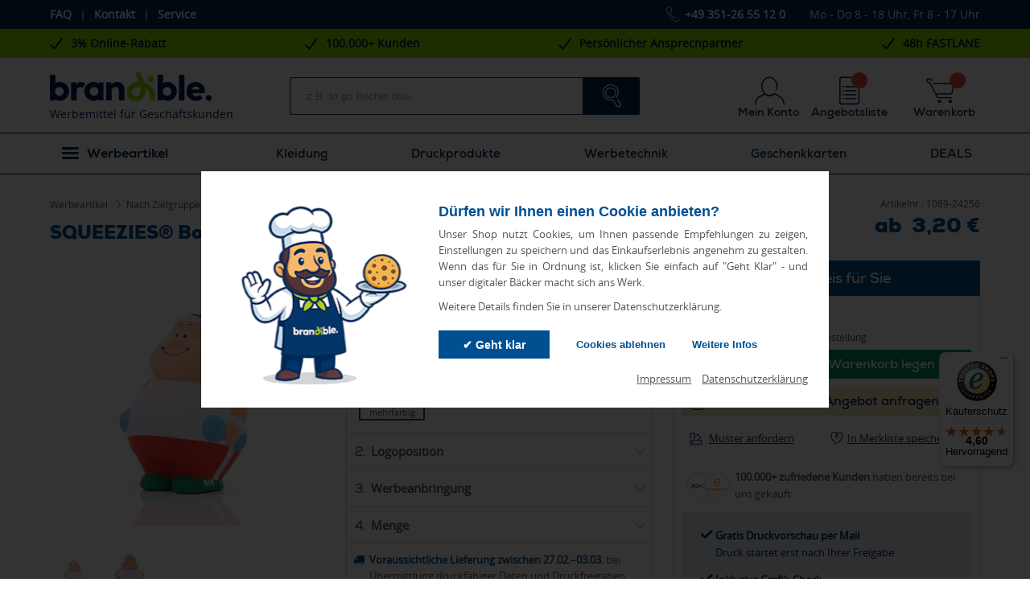

--- FILE ---
content_type: text/html; charset=UTF-8
request_url: https://www.brandible.de/body-bert-1069-m124256.html
body_size: 58162
content:
<!DOCTYPE html PUBLIC "-//W3C//DTD XHTML 1.0 Transitional//EN" "http://www.w3.org/TR/xhtml1/DTD/xhtml1-transitional.dtd">
<html xmlns="http://www.w3.org/1999/xhtml" lang="de" xml:lang="de">
<head>
	<title>SQUEEZIES® Body Bert® Anti-Stress-Figur als Werbeartikel ab 3,20 €</title>
<meta http-equiv="Content-Type" content="text/html; charset=utf-8" />
<meta name="format-detection" content="telephone=no" />
    <meta name="description" content="SQUEEZIES® Body Bert® Anti-Stress-Figur mit Logo bedrucken » Art.Nr. 1069-M124256 ➤ Jetzt bei Brandible kalkulieren &amp; bedrucken lassen!" />
<meta name="keywords" content="SQUEEZIES® Body Bert® Anti-Stress-Figur" />
<meta name="robots" content="INDEX,FOLLOW" />
    <meta property="og:image" content="https://www.brandible.de/media/catalog/product/cache/1/image/1200x630/9df78eab33525d08d6e5fb8d27136e95/d/e/detail_1743.jpg" />

<link rel="icon" href="https://www.brandible.de/skin/frontend/default/MO/favicon.1626197053.ico" type="image/x-icon" />
<link rel="shortcut icon" href="https://www.brandible.de/skin/frontend/default/MO/favicon.1626197053.ico" type="image/x-icon" />

<link rel="apple-touch-icon" href="https://www.brandible.de/skin/frontend/default/MO/Brandible-favicon_180X180.1752742364.png" />
<link rel="apple-touch-icon" sizes="152x152" href="https://www.brandible.de/skin/frontend/default/MO/Brandible-favicon_152X152.1752742364.png" />
<link rel="apple-touch-icon" sizes="180x180" href="https://www.brandible.de/skin/frontend/default/MO/Brandible-favicon_180X180.1752742364.png" />
<link rel="apple-touch-icon" sizes="167x167" href="https://www.brandible.de/skin/frontend/default/MO/Brandible-favicon_167X167.1752742364.png" />

            <link rel="alternate" hreflang="de-DE" href="https://www.brandible.de/body-bert-1069-m124256.html" />
            <link rel="alternate" hreflang="de-AT" href="https://www.brandible.at/body-bert-1069-m124256.html" />
    
<link rel="stylesheet" type="text/css" href="//www.brandible.de/media/css/8a4439ebb8982a41117d10209920f572.1769547604.css" />
<link rel="stylesheet" type="text/css" href="//www.brandible.de/media/css/d6a9145f382772cc9f8f5b219f9d1fc4.1769547604.css" media="all" />
<script type="text/javascript" src="//www.brandible.de/media/js/442a7f78208042b1d38932a85a3709c0.1769547604.js"></script>
<link rel="canonical" href="https://www.brandible.de/body-bert-1069-m124256.html" />
<link href="https://www.brandible.de/blog/rss/index/store_id/1/" title="Werbeartikel - BLOG" rel="alternate" type="application/rss+xml" />
<!--[if lt IE 8]>
<link rel="stylesheet" type="text/css" href="//www.brandible.de/media/css/1fefb268b09697c5c7e650e293c30050.1769547604.css" media="all" />
<![endif]-->

<script type="text/javascript">
//<![CDATA[
Mage.Cookies.path     = '/';
Mage.Cookies.domain   = '.brandible.de';
//]]>
</script>


<link rel="preload" as="font" crossorigin="anonymous" type="font/woff2" href="https://www.brandible.de/skin/frontend/default/MO/css/font/Nexa/305F11_A_0.woff2" />
<link rel="preload" as="font" crossorigin="anonymous" type="font/woff2" href="https://www.brandible.de/skin/frontend/default/MO/css/font/Nexa/305F11_C_0.woff2" />
<link rel="preload" as="font" crossorigin="anonymous" type="font/woff2" href="https://www.brandible.de/skin/frontend/default/MO/css/font/Nexa/305F11_F_0.woff2" />
<link rel="preload" as="font" crossorigin="anonymous" type="font/woff2" href="https://www.brandible.de/skin/frontend/default/MO/css/font/Nexa/305F11_0_0.woff2" />
<link rel="preload" as="font" crossorigin="anonymous" type="font/woff2" href="https://www.brandible.de/skin/frontend/default/MO/css/font/Nexa/305F11_4_0.woff2" />
<link rel="preload" as="font" crossorigin="anonymous" type="font/woff2" href="https://www.brandible.de/skin/frontend/default/MO/css/font/Nexa/305F11_2_0.woff2" />
<link rel="preload" as="font" crossorigin="anonymous" type="font/woff2" href="https://www.brandible.de/skin/frontend/default/MO/css/font/open-sans/Regular/OpenSans-Regular.woff2?v=1.1.0" />
<link rel="preload" as="font" crossorigin="anonymous" type="font/woff2" href="https://www.brandible.de/skin/frontend/default/MO/css/font/open-sans/ExtraBold/OpenSans-ExtraBold.woff2?v=1.1.0" />
<link rel="preload" as="font" crossorigin="anonymous" type="font/woff2" href="https://www.brandible.de/skin/frontend/default/MO/css/fontello-icons/font/fontello.woff2?71725241" />

<!-- Cookieconsent init script -->
<script type="application/javascript">
    window.dataLayer = window.dataLayer || [];

    function gtag() {
        dataLayer.push(arguments);
    }
</script>
<script type="application/javascript">
    function initTrackingScriptsFromConsent(functional, marketing) {
        if (marketing) {
                    }
        if (functional) {
            
                        // Matelso
            (function(m, a, t, e, l, s, o) {
                m['CallTrackingObject'] = l;
                m[l] = m[l] || function() {
                    (m[l].q = m[l].q || []).push(arguments);
                };
                s = a.createElement(t);
                o = a.getElementsByTagName(t)[0];
                s.async = 1;
                s.src = e;
                o.parentNode.insertBefore(s, o);
            })(window, document, 'script', '//rns.matelso.de/webtracking/4/', 'mtls');
            
                    }
    }

    jQuery(document).ready(function() {
        var functional = Mage.Cookies.get('cconsent-functional') === 'true';
        var marketing = Mage.Cookies.get('cconsent-marketing') === 'true';
        initTrackingScriptsFromConsent(functional, marketing);
    });
</script>
<!-- END Cookieconsent init script -->
<script type="text/javascript" po_cmp_ignore="">
//<![CDATA[
var mbPopupParams = {"storeId":"1","previewId":0,"templateId":0,"popupPageId":2,"filterId":"394406","isAjax":"1","page":"1","requestType":"1","rootUrl":"https:\/\/www.brandible.de\/","baseUrl":"https%3A%2F%2Fwww.brandible.de%2F","ajaxAsync":"true","doGaTracking":"true","doMousetracking":"0","bc":"EUR","cc":"EUR","cs":"\u20ac","cf":"1,00\u00a0\u20ac","customParams":""};

//]]>
</script>
    <script async="" type="text/javascript" src="https://www.brandible.de/skin/frontend/base/default/js/magebird_popup/main.1542835244.js?v=1.6.3"></script>        
 
<!-- jQuery LightBoxes -->

    	<!-- FancyBox -->
<script type="text/javascript" src="https://www.brandible.de/js/lightboxes/fancybox/jquery.easing-1.3.pack.js"></script>
<script type="text/javascript" src="https://www.brandible.de/js/lightboxes/fancybox/jquery.mousewheel-3.0.4.pack.js"></script>
<script type="text/javascript" src="https://www.brandible.de/js/lightboxes/fancybox/jquery.fancybox-1.3.4.pack.js"></script>
<link rel="stylesheet" type="text/css" href="https://www.brandible.de/js/lightboxes/fancybox/jquery.fancybox-1.3.4.css" media="screen" />
<!-- FancyBox -->
	
	
	
    <!-- //jQuery LightBoxes -->
<link rel="stylesheet" href="https://www.brandible.de/skin/frontend/default/MO/payone/core/amazonpay_button.1574838327.css" />

<script>
    Validation.methods['validate-existing-password'] = Validation.get('validate-password');
    Validation.add('validate-password', 'Bitte verwenden Sie 8 Zeichen. Das Passwort muss  Gro&szlig;- und Kleinbuchstaben, mindestens eine Zahl und mindestens ein Sonderzeichen enthalten.', function(v) {
        var pass=v.strip(); /*strip leading and trailing spaces*/
        if (pass.length < 8){return false;}if (pass.toLowerCase() == pass || pass.toUpperCase() == pass){return false;}if (!(/[^0-9]+/.test(pass))){return false;}if (!(/[^a-zA-Z\d]/.test(pass))){return false;}        return true;
    });
    document.observe("dom:loaded", function() {
        $$('#login-form #pass').
            invoke('removeClassName', 'validate-password').
            invoke('addClassName', 'validate-existing-password');
    });
</script><script type="text/javascript">//<![CDATA[
        var Translator = new Translate({"Please select an option.":"Bitte w\u00e4hlen Sie eine Option.","This is a required field.":"Dies ist ein Pflichtfeld.","Please enter a valid number in this field.":"Bitte geben Sie eine g\u00fcltige Nummer in dieses Feld ein.","Please use letters only (a-z or A-Z) in this field.":"Bitte verwenden Sie nur die Zeichen (a-z oder A-Z) in diesem Feld.","Please use only letters (a-z), numbers (0-9) or underscore(_) in this field, first character should be a letter.":"Bitte benutzen Sie nur Buchstaben (a-z), Ziffern (0-9) oder Unterstriche (_) in diesem Feld, das erste Zeichen sollte ein Buchstabe sein.","Please enter a valid phone number. For example (123) 456-7890 or 123-456-7890.":"Bitte geben Sie eine g\u00fcltige Telefonnummer ein. Zum Beispiel (123) 456-7890 oder 123-456-7890.","Please enter a valid phone number. For example +49 351 987654321 or 0351 9876543-21.":"Bitte geben Sie eine g\u00fcltige Telefonnummer ein. Zum Beispiel +49 351 9876543 oder 0351 9876543-10.","Please enter a valid date.":"Bitte geben Sie ein g\u00fcltiges Datum ein.","Please enter a valid email address. For example johndoe@domain.com.":"Bitte geben Sie eine g\u00fcltige E-Mail-Adresse ein. Zum Beispiel name@unternehmen.de.","Please make sure your passwords match.":"Bitte stellen Sie sicher, da\u00df Ihre Passw\u00f6rter \u00fcbereinstimmen.","Please enter a valid URL. For example http:\/\/www.example.com or www.example.com":"Bitte geben Sie eine g\u00fcltige URL ein. Zum Beispiel http:\/\/www.beispiel.de oder www.beispiel.de","Please enter a valid social security number. For example xxx-yy-zzzz.":"Bitte geben Sie eine g\u00fcltige Sozialversicherungsnummer ein. Zum Beispiel xxx-yy-zzzz.","Please enter a valid zip code. For example 90602 or 90602-1234.":"Bitte geben Sie eine g\u00fcltige Postleitzahl ein. Zum Beispiel 21335.","Please enter a valid zip code.":"Bitte geben Sie eine g\u00fcltige Postleitzahl ein.","Please use this date format: dd\/mm\/yyyy. For example 17\/03\/2006 for the 17th of March, 2006.":"Bitte benutzen Sie dieses Datumsformat: tt\/mm\/jjjj. Zum Beispiel 17\/03\/2006 f\u00fcr den 17. M\u00e4rz 2006.","Please enter a valid $ amount. For example $100.00.":"Bitte geben Sie einen g\u00fcltigen Betrag ein. Zum Beispiel 100,00 \u20ac.","Please select one of the above options.":"Bitte w\u00e4hlen Sie eine der oberen Optionen.","Please select one of the options.":"Bitte w\u00e4hlen Sie eine der Optionen.","Please select State\/Province.":"Bitte Land\/Bundesland w\u00e4hlen.","Please enter a number greater than 0 in this field.":"Bitte geben Sie eine Zahl gr\u00f6\u00dfer 0 in dieses Feld ein.","Please enter a valid credit card number.":"Bitte geben Sie eine g\u00fcltige Kreditkartennummer ein.","Please enter a valid credit card verification number.":"Bitte tragen Sie eine g\u00fcltige Kreditkarten-Pr\u00fcfnummer ein.","Please use only letters (a-z or A-Z), numbers (0-9) or underscore(_) in this field, first character should be a letter.":"Bitte nur Buchstaben (a-z or A-Z), Zahlen (0-9) oder Unterstriche(_) in diesem Feld verwenden, das erste Zeichen sollte ein Buchstabe sein.","Please wait, loading...":"Bitte warten, wird geladen...","This date is a required value.":"Das Datum ist eine ben\u00f6tigte Angabe.","Complete":"Vollst\u00e4ndig","Add Products":"Produkte hinzuf\u00fcgen","Please choose to register or to checkout as a guest":"Bitte registrieren Sie sich, oder gehen Sie als Gast zur Kasse","Your order cannot be completed at this time as there is no shipping methods available for it. Please make necessary changes in your shipping address.":"F\u00fcr Ihre Versandanschrift sind leider keine Versandarten hinterlegt.","Please specify shipping method.":"Bitte bestimmen Sie die Versandart.","Please specify payment method.":"Bitte bestimmen Sie die Bezahlmethode.","The minimum quantity allowed for purchase is":"Die Mindestbestellmenge f\u00fcr diesen Artikel betr\u00e4gt","Samples are available up to 3 pieces. Please adjust your quantity.":"Bitte passen Sie Ihre Menge an oder w\u00e4hlen Sie \"Muster\".","query error":"Abfrage-Fehler","Other variants of this item are already available from an order quantity of":"Andere Varianten dieses Artikels erhalten Sie bereits ab einer Bestellmenge von"});
        //]]></script><!-- Google Tag Manager --> 
<script>(function(w,d,s,l,i){w[l]=w[l]||[];w[l].push({'gtm.start': 
new Date().getTime(),event:'gtm.js'});var f=d.getElementsByTagName(s)[0], 
j=d.createElement(s),dl=l!='dataLayer'?'&l='+l:'';j.async=true;j.src= 
'https://data.brandible.de/gtm.js?id='+i+dl;f.parentNode.insertBefore(j,f); 
})(window,document,'script','dataLayer4','GTM-M786RMK');</script> 
<!-- End Google Tag Manager --> 

<meta name="facebook-domain-verification" content="ykmy97o58ckdq7ymnz0llx31363r72" />
<meta name="p:domain_verify" content="38e4a6ba3f1f9bd16638c272112fc3fa" />

</head>
<body class="catalog-product-view catalog-product-view product-body-bert-1069-m124256 categorypath-werbeartikel-fitnessstudio- category-werbeartikel-fitnessstudio">
<div class="topmost_block">
	<div class="topmost_block_content">
		
		<div class="topmost_block_container">
<div class="topmost_block_left">
<div class="topmost_block_left_left">
<ul class="topmost_block_right_account_contact">
<li><a title="FAQ" href="https://www.brandible.de/faq">FAQ</a><span>|</span></li>
<li><a title="Kontakt" href="https://www.brandible.de/contacts">Kontakt</a><span>|</span></li>
<li><a title="Service" href="https://www.brandible.de/service">Service</a></li>
</ul></div>
</div>
<div class="topmost_block_middle">
<!-- Begin eTrusted bootstrap tag -->
<script src="https://integrations.etrusted.com/applications/widget.js/v2" async="" defer="defer"></script>
<!-- End eTrusted bootstrap tag -->
<!-- Begin eTrusted widget tag -->
<etrusted-widget data-etrusted-widget-id="wdg-29592936-dbc0-4a15-9275-be56fe2943ef"></etrusted-widget>
<!-- End eTrusted widget tag -->
</div>
<div class="topmost_block_right">
<div class="topmost_block_right_left"><span><em class="fa fonticon-phone2"></em><strong>+49 351-26 55 12 0</strong></span></div>
<div class="topmost_block_right_right">
<ul class="topmost_block_right_account_contact">
<li><span>Mo - Do 8 - 18 Uhr, Fr 8 - 17 Uhr</span></li>
</ul>
</div>
</div>
</div>	</div>

</div>
<div id="cconsent-bar" class="" style="display: none;">
    <div class="ccb__wrapper">
        <div class="ccb__left">
            <div class="cc-img">
                <img class="lazy" src="[data-uri]" data-src="https://www.brandible.de/skin/frontend/default/MO//images/privatsphaere.png" alt="Privatsphäre" width="235" height="235" />
            </div>
        </div>
        <div class="ccb__right">
            <div class="cc-text">
                <div class="headline">Dürfen wir Ihnen einen Cookie anbieten?</div>
                <p>Unser Shop nutzt Cookies, um Ihnen passende Empfehlungen zu zeigen, Einstellungen zu speichern und
                    das Einkaufserlebnis angenehm zu gestalten. Wenn das für Sie in Ordnung ist, klicken Sie einfach auf
                    "Geht Klar" - und unser digitaler Bäcker macht sich ans Werk.</p>
                <p>Weitere Details finden Sie in unserer Datenschutzerklärung.
                </p>
            </div>
            <div class="ccb__button">
                <button class="consent-give">✔ Geht klar</button>
                <button class="consent-deny">Cookies ablehnen</button>
                <button class="ccb__edit">Weitere Infos</button>
            </div>
            <div class="ccb__impressum">
                <a href="javascript:ksiConsentShowImpressum()">Impressum</a> | <a href="javascript:ksiConsentShowDataprotection()">Datenschutzerklärung</a>
            </div>
        </div>
    </div>
</div>

<div id="cconsent-modal" class="" style="display: none;">
    <div class="ccm__content">
        <div class="ccm__content__heading">
            <div class="headline">Tracking konfigurieren</div>
            <p class="desc1 one modal">Um Ihnen ein optimales Erlebnis in unserem Online Shop sowie mit unseren
                Werbeanzeigen ermöglichen zu können, arbeiten wir mit verschiedenen Dienstleistern und
                Technologieanbietern zusammen und setzen dabei Cookies und Trackingmethoden ein.</p>
            <a class="more one modal">... mehr erfahren</a>
            <p class="desc2 two modal">Um Ihnen ein optimales Erlebnis in unserem Online Shop sowie mit unseren
                Werbeanzeigen ermöglichen zu können, arbeiten wir mit verschiedenen Dienstleistern und
                Technologieanbietern zusammen und setzen dabei Cookies und Trackingmethoden ein. Damit Sie einen
                Überblick darüber bekommen, haben wir Ihnen die Dienste in der folgenden Übersicht zusammengefasst. Wir
                möchten Ihnen die Wahl geben, welche Cookies und Technologien Sie zulassen. Die Wahl können Sie
                jederzeit mittels Änderung in den Privatsphäre-Einstellungen widerrufen.</p>
            <a class="fewer two modal">... weniger</a>
            <div class="abstand"></div>
            <div class="ccm__cheading__close"><span class="fonticon-cancel"></span></div>
            <div class="line-dotted"></div>
        </div>
        <div class="ccm__content__body">
            <div class="ccm__tabs">
                <dl class="ccm__tabgroup necessary checked-5jhk" data-category="necessary">
                    <dt class="ccm__tab-head">
                        <div class="head">Notwendige Cookies</div>
                        <div class="desc-wrapper">
                            <p class="desc1 one">Diese Technologien werden benötigt, um die Kernfunktionalität der
                                Webseite zu aktivieren.</p>
                            <a class="more one">... mehr erfahren</a>
                            <p class="desc2 two">Diese Technologien werden benötigt, um die Kernfunktionalität der
                                Webseite zu aktivieren.</p>
                            <a class="fewer two">... weniger</a></div>
                        <div class="switcher">
                            <div class="ccm__switch-component">
                                <div class="ccm__switch-group">
                                    <label class="ccm__switch">
                                        <input class="category-onoff" type="checkbox" data-category="necessary" disabled="disabled" autocomplete="off" />
                                        <span class="ccm__switch__slider"></span>
                                    </label>
                                </div>
                            </div>
                        </div>
                    </dt>
                    <div class="line-dotted-wrapper">
                        <div class="line-dotted"></div>
                    </div>
                </dl>
                <dl class="ccm__tabgroup funktionell" data-category="funktionell">
                    <dt class="ccm__tab-head">
                        <div class="head">Funktionell</div>
                        <div class="desc-wrapper">
                            <p class="desc1 one">Diese Daten helfen uns dabei, das Einkaufen bei uns für Sie besser zu
                                machen, Bugs zu vermeiden und neue Funktionen zu testen.</p>
                            <a class="more one">... mehr erfahren</a>
                            <p class="desc2 two">Diese Daten helfen uns dabei, das Einkaufen bei uns für Sie besser zu
                                machen, Bugs zu vermeiden und neue Funktionen zu testen. Darüber hinaus helfen sie uns
                                dabei, das Nutzererlebnis insgesamt auf dem Schirm zu behalten und unseren Shop auch auf
                                geschäftlich Relevantes hin zu analysieren</p>
                            <a class="fewer two">... weniger</a></div>
                        <div class="switcher">
                            <div class="ccm__switch-component">
                                <div class="ccm__switch-group">
                                    <label class="ccm__switch">
                                        <input class="category-onoff" type="checkbox" data-category="funktionell" autocomplete="off" />
                                        <span class="ccm__switch__slider"></span>
                                    </label>
                                </div>
                            </div>
                        </div>
                    </dt>
                    <div class="line-dotted-wrapper">
                        <div class="line-dotted"></div>
                    </div>
                </dl>
                <dl class="ccm__tabgroup marketing" data-category="marketing">
                    <dt class="ccm__tab-head">
                        <div class="head">Marketing</div>
                        <div class="desc-wrapper">
                            <p class="desc1 one">Diese Cookies und ähnliche Technologien werden eingesetzt, um Ihnen
                                personalisierte und dadurch relevante werbliche Inhalte anzeigen zu können.</p>
                            <a class="more one">... mehr erfahren</a>
                            <p class="desc2 two">Diese Cookies und ähnliche Technologien werden eingesetzt, um Ihnen
                                personalisierte und dadurch relevante werbliche Inhalte anzeigen zu können.
                                Marketingcookies werden eingesetzt, um interessante Werbeinhalte anzuzeigen und die
                                Wirksamkeit unserer Kampagnen zu messen. Dies geschieht nicht nur auf unseren Webseiten,
                                sondern auch auf anderen Werbepartner-Seiten (Drittanbieter). Dies wird auch als
                                Retargeting bezeichnet, es dient zur Erstellung eines pseudonymen Interessenprofils und
                                der Schaltung relevanter Werbung auf anderen Webseiten. Ein unmittelbarer Rückschluss
                                auf eine Person ist dabei nicht möglich. Marketing und Retargeting Cookies helfen uns
                                mögliche relevanten Werbeinhalte für Sie anzuzeigen. Durch das Unterdrücken von
                                Marketing Cookies sehen Sie auch weiterhin die gleiche Anzahl an Werbung, die aber
                                möglicherweise weniger relevant für Sie ist.</p>
                            <a class="fewer two">... weniger</a></div>
                        <div class="switcher">
                            <div class="ccm__switch-component">
                                <div class="ccm__switch-group">
                                    <label class="ccm__switch">
                                        <input class="category-onoff" type="checkbox" data-category="marketing" autocomplete="off" />
                                        <span class="ccm__switch__slider"></span>
                                    </label>
                                </div>
                            </div>
                        </div>
                    </dt>
                    <div class="line-dotted-wrapper">
                        <div class="line-dotted"></div>
                    </div>
                </dl>
            </div>
        </div>
        <div class="ccm__footer">
            <div class="dsg"><a href="javascript:ksiConsentShowDataprotection()">Datenschutzerklärung</a></div>
            <div class="buttons-modal">
                <button id="ccm__footer__consent-modal-submit">Einstellungen speichern</button>
                <button class="consent-give">Alle Cookies akzeptieren</button>
            </div>
        </div>
    </div>
</div>

<div id="datenschutz-modal" class="" style="display: none;">
    <div class="ccm__content">
        <div class="ccm__content__heading">
            <div id="datenschutz-modal-headline" class="headline"></div>
            <div class="ccm__cheading__close"><span class="fonticon-cancel"></span></div>
        </div>
        <div class="ccm__content__body">
        </div>
    </div>
</div>

<script type="application/javascript">
    jQuery(document).ready(ksiInitCookieConsent);
</script>
<div id="loader_spinner_container" class="loader-spinner-container" style="display: none;">
    <p class="loader-spinner-img"><img src="https://www.brandible.de/skin/frontend/base/default/ksi/pageloaderspinner/brandible_spinner_80.1627455476.gif" alt="loading" /></p>

    <p class="loader-spinner-cancel"><a href="javascript:void(0)" onclick="$('loader_spinner_container').hide();window.stop();">Abbrechen</a>
    </p>

</div>
<script type="text/javascript">
    //<![CDATA[
    document.observe('dom:loaded', function () {
        $$('form.searchautocomplete').each(function (item) {
            item.observe('submit', function () {
                $('loader_spinner_container').show();
            });
        });

        $$('.toolbar .pager select, .filters-block select').each(function (item) {
            item.observe('change', function () {
                $('loader_spinner_container').show();
            });
        });

        $$('body, form.searchautocomplete input[type="text"]').each(function (item) {
            item.observe('keydown', function (event) {
                if (event.which == Event.KEY_ESC) {//ESC key
                    $('loader_spinner_container').hide();
                }
            });
        });
    });
    //]]>
</script>

<div class="wrapper">
		<noscript>
		<div class="noscript">
			<div class="noscript-inner">
				<p><strong>JavaScript scheint in Ihrem Browser deaktiviert zu sein.</strong></p>
				<p>Sie müssen JavaScript in Ihrem Browser aktivieren um alle Funktionen in diesem Shop nutzen zu können.</p>
			</div>
		</div>
	</noscript>
	<div class="header">
		
<div class="header-top-container">
    <div id="topnav">
            </div>
    <div class="header-advantages-bar">
    <div class="header-advantages-bar-content">
        <div class="header-advantages-benefit-item">
            <div class="icon-container">
                <svg width="16" height="15" viewbox="0 0 16 15" fill="none" xmlns="http://www.w3.org/2000/svg">
                    <path d="M5.72358 15L0 9.47368L1.43089 8.02632L5.46342 12.1053L14.439 0L16 1.18421L5.72358 15Z" fill="#001E55"></path>
                </svg>

            </div>
            <span class="text">3% Online-Rabatt</span>
        </div>

        <div class="header-advantages-benefit-item">
            <div class="icon-container">
                <svg width="16" height="15" viewbox="0 0 16 15" fill="none" xmlns="http://www.w3.org/2000/svg">
                    <path d="M5.72358 15L0 9.47368L1.43089 8.02632L5.46342 12.1053L14.439 0L16 1.18421L5.72358 15Z" fill="#001E55"></path>
                </svg>

            </div>
            <span class="text">100.000+ Kunden</span>
        </div>

        <div class="header-advantages-benefit-item">
            <div class="icon-container">
                <svg width="16" height="15" viewbox="0 0 16 15" fill="none" xmlns="http://www.w3.org/2000/svg">
                    <path d="M5.72358 15L0 9.47368L1.43089 8.02632L5.46342 12.1053L14.439 0L16 1.18421L5.72358 15Z" fill="#001E55"></path>
                </svg>

            </div>
            <span class="text">Persönlicher Ansprechpartner</span>
        </div>

        <div class="header-advantages-benefit-item">
            <div class="icon-container">
                <svg width="16" height="15" viewbox="0 0 16 15" fill="none" xmlns="http://www.w3.org/2000/svg">
                    <path d="M5.72358 15L0 9.47368L1.43089 8.02632L5.46342 12.1053L14.439 0L16 1.18421L5.72358 15Z" fill="#001E55"></path>
                </svg>

            </div>
            <span class="text"><a href="/express-werbeartikel/" style="text-decoration: none; color: #001e55;">48h FASTLANE</a></span>
        </div>
    </div>
</div>
    <div class="header-top">
        <div class="container">
            <div class="syntegon-logo-header" style="position: absolute; top: -10px; left: 370px;">
                <img id="syntegon_img" style="height: 120px;display: none" />
                <img id="aqseptence_img" style="height: 4em;margin-top: 34px;margin-left: 56px;display: none" />
                <img id="knauf_img" style="width: 350px;margin-top: 13px;display: none" />
                <img id="wuppermann_img" style="width: 350px;margin-top: 30px;display: none" />
                <img id="ottod_img" style="width: 350px;margin-top: 30px;display: none" />
                <img id="thvm_img" style="width: 50px;margin-top: 30px;display: none" />
                <input type="hidden" id="hidden_syntegon_img_src" name="hidden_syntegon_img_src" value="https://www.brandible.de/media/wysiwyg/landingpages/kategorien/Logo_Syntegon_weiss_simple.png" />
                <input type="hidden" id="hidden_knauf_img_src" name="hidden_knauf_img_src" value="https://www.brandible.de/media/wysiwyg/landingpages/kategorien/knauf/knauf-insulation-logo.svg" />
                <input type="hidden" id="hidden_wuppermann_img_src" name="hidden_wuppermann_img_src" value="https://www.brandible.de/media/wysiwyg/landingpages/kategorien/wuppermann/logo-wuppermann.png" />
                <input type="hidden" id="hidden_aqseptence_img_src" name="hidden_aqseptence_img_src" value="https://www.brandible.de/media/wysiwyg/landingpages/kategorien/aqseptence/logo_aqseptence.png" />
                <input type="hidden" id="hidden_ottod_img_src" name="hidden_ottod_img_src" value="https://www.brandible.de/media/wysiwyg/landingpages/kategorien/otto-doerner/logo_otto_doerner.png" />
                <input type="hidden" id="hidden_thvm_img_src" name="hidden_thvm_img_src" value="https://www.brandible.de/media/wysiwyg/landingpages/kategorien/thvm/thvm_logo_header.png" />
            </div>
            <div class="clear"></div>
            <div id="header_logo_search">
                <div id="logo" class="default">
                    <a href="https://www.brandible.de/">
                        <img src="https://www.brandible.de/skin/frontend/default/MO/images/brandible-header-web.1632207508.png" width="202" height="42" alt="Brandible Logo" />
                    </a>
                    <div class="logo-subline">Werbemittel für Geschäftskunden</div>
                </div>
                <div id="logo_sticky" class="default">
                    <a href="https://www.brandible.de/">
                        <img src="https://www.brandible.de/skin/frontend/default/MO/images/brandible-header-web.1632207508.png" width="202" height="42" alt="Brandible Logo" />
                    </a>
                </div>
            </div>
            <div id="header_search">
                <form id="search_mini_form" action="https://www.brandible.de/catalogsearch/result/" method="get">
    <div class="form-search">
        <input id="q" type="text" name="q" autocomplete="off" value="" class="input-text" maxlength="128" placeholder="z.B. to go Becher blau" />
        <button id="search_button" type="submit" title="Los" class="button">
            <i class="fonticon-search2"></i>
        </button>
        <div id="searchSuggestions">
            <div ng-view=""></div>
        </div>
    </div>
</form>
            </div>

            <div class="account_top">
                <button type="button" id="btn_account_top" class="btn-account-top" onclick="setLocation('https://www.brandible.de/customer/account/login');">
                    <span><i class="fonticon-account-icon"></i></span>
                    <span class="span-account-bottom">
                        Mein Konto                    </span>
                </button>
                
<div class="account_top_dropdown" style="display:none;">
    <div class="block block-account-top">
        <div class="block-title-arrow"></div>
        <div class="block-title">
            <span>Mein Konto</span>
                    </div>

                    <div class="block-content">
                <div class="top-account-login">
                                        <div class="customer-new-account">
                        <form action="https://www.brandible.de/customer/account/loginPost/" method="post" id="login-form">
                            <input name="form_key" type="hidden" value="gger5YyxaIvSHWg2" />
                            <div class="top-login-box">
                                <div class="top-registered-users">
                                    <div class="top-registered-users-content">
                                        <ul class="form-list">
                                            <li>
                                                <div class="input-box">
                                                    <input placeholder="E-Mail-Adresse" type="text" name="login[username]" value="" id="email" class="input-text required-entry validate-email" title="E-Mail Adresse" autocomplete="username" />
                                                </div>
                                            </li>
                                            <li>
                                                <div class="input-box">
                                                    <input placeholder="Passwort" type="password" name="login[password]" class="input-text required-entry validate-password" id="pass" title="Passwort" autocomplete="off" />
                                                </div>
                                            </li>
                                                                                                                                </ul>
                                                                            </div>
                                    <div class="buttons-set">
                                        <button type="submit" class="button" title="Anmelden" name="send" id="send2">
                                            <span><span>Anmelden</span></span></button>
                                        <div class="buttons-set-bottom">
                                            <a href="https://www.brandible.de/customer/account/forgotpassword/">Passwort vergessen?</a>
                                            <span> <i class="fonticon-lock"></i><span>Sicher</span></span>
                                        </div>
                                    </div>
                                </div>
                            </div>
                                                    </form>
                    </div>
                </div>
            </div>
            <div class="block-account-top-bottom">
                <p>Sind Sie Neukunde?</p>
                <p>Jetzt <a href="/customer/account/create/">kostenloses Konto</a> anlegen</p>
            </div>
            </div>
</div>

<script type="text/javascript">
    //<![CDATA[
    var dataForm = new VarienForm('login-form', true);
    //]]>
</script>

<script type="text/javascript">
    //<![CDATA[
    jQuery('#btn_account_top')
        .bind('mouseout', hideMyAccountDropdown)
        .bind('mouseover', showMyAccountDropdown);

    jQuery('.account_top_dropdown')
        .bind('mouseout', hideMyAccountDropdown)
        .bind('mouseover', showMyAccountDropdown);

    var timeout = null;

    function hideMyAccountDropdown(e) {
        if (timeout)
            clearTimeout(timeout);
        timeout = setTimeout(function() {
            timeout = null;
            if (!jQuery('.top-registered-users-content input').is(':focus')) {
                jQuery('.account_top_dropdown').slideUp();
            }

        }, 200);
    }

    function showMyAccountDropdown(e) {
        if (timeout)
            clearTimeout(timeout);
        timeout = setTimeout(function() {
            timeout = null;
            jQuery('.account_top_dropdown').slideDown();
        }, 200);
    }

    //]]>
</script>

            </div>
            <div id="header_cart_quotation">
                <div id="header-cart">
	<button type="button" id="btn_cart_top" class="btn-cart-top" onclick="setLocation('https://www.brandible.de/checkout/cart/');">
		<span><i class="fonticon-shopping-cart2"></i></span>
		<span id="span-cart-top"><span id="btn_cart_top_qty"></span></span>
		<span class="span-cart-bottom">Warenkorb</span>
	</button>
	<div class="top-cart-content" id="top_cart" style="display: none;"></div>
</div>
<script type="text/javascript">
	//<![CDATA[
	jQuery(function ($) {
		// Link Cart
		$('#btn_cart_top')
			.bind('mouseover', showCart)
			.bind('click', showCart)
			.bind('mouseout', hideCart);

		// Cart Content
		$('#top_cart')
			.bind('mouseover', showCart)
			.bind('click', hideCart)
			.bind('mouseout', hideCart);

		// Hide Cart
		var timeout = null;

		function hideCart() {
			if (timeout)
				clearTimeout(timeout);
			timeout = setTimeout(function () {
				timeout = null;
				$('#top_cart').slideUp();
			}, 200);
		}

		// Show Cart
		function showCart() {
			if (timeout)
				clearTimeout(timeout);
			timeout = setTimeout(function () {
				timeout = null;
				$('#top_cart').slideDown();
			}, 200);
		}
	});
	//]]>
</script>                <input id="quotationcart_top_ajax_url" type="hidden" value="https://www.brandible.de/quotationcart/index/htmlAjax/" />
<div id="quotationcart_top">
    <button type="button" id="btn_quotationcart_top" class="btn-quotationcart-top" onclick="setLocation('https://www.brandible.de/quotationcart/');">
    <span><i class="fonticon-list-icon"></i></span>
	<span class="span-quotationcart-top"></span>
	<span class="span-quotationcart-bottom">Angebotsliste</span>
</button>
</div>            </div>
        </div>
    </div>
    <div class="header-bottom">
        <div class="header-menu-line">
            <div class="header-menu-btn">
                <button class="open-nav"><i class="fonticon-menu-2"></i><span>Werbeartikel</span>
                </button>
                <button class="close-nav"><i class="fonticon-cancel-4"></i><span>Werbeartikel</span>
                </button>
            </div>
            <div class="header-menu-otheritems">
                    <div class="box subpage-navigation">
        <div class="content">
            <ul id="subpage_navigation">
                                                                                                    <li class="subpage_nav">
                            <span class="subpage_nav_cat"><a href="https://www.brandible.de/kleidung/"><span>Kleidung</span></a></span>
                        </li>
                                                                                                                        <li class="subpage_nav">
                            <span class="subpage_nav_cat"><a href="https://www.brandible.de/druckprodukte/"><span>Druckprodukte</span></a></span>
                        </li>
                                                                                                                        <li class="subpage_nav">
                            <span class="subpage_nav_cat"><a href="https://www.brandible.de/werbetechnik/"><span>Werbetechnik</span></a></span>
                        </li>
                                                                                                                        <li class="subpage_nav">
                            <span class="subpage_nav_cat"><a href="https://www.brandible.de/geschenkkarten/"><span>Geschenkkarten</span></a></span>
                        </li>
                                                                                                                        <li class="subpage_nav">
                            <span class="subpage_nav_cat"><a href="https://www.brandible.de/aktionen/"><span>DEALS</span></a></span>
                        </li>
                                                </ul>
        </div>
        <div class="actions"></div>
    </div>
            </div>
        </div>
            <script type="text/javascript" src="https://www.brandible.de/js/ksi/topmegamenu/topmegamenu_links.js"></script>
    <div class="ksi-nav-container">
        <div class="ksi-nav-container-inner">
            <ul id="ksi-nav" itemscope="itemscope" itemtype="https://schema.org/SiteNavigationElement">
                <li class="level0 nav-1 inactive level-top parent sale"><a itemprop="url" href="https://www.brandible.de/top-100/" id="link-category-node-13060" title="Top 100 Werbeartikel mit Logo" class="link level0-a level-top"><span itemprop="name" class="name">Top 100</span><i class="fonticon-icon-arrow-right" style="display:none;"></i></a><div class="dropdown_container dropdown_fullwidth" style="display: none;"><div class="dropdown_main"><ul class="level0-sub"><li class="level1 nav-1-1 inactive noparent"><div class="sub_item"><div onclick="ksiMenuGo(this);" data-url="aHR0cHM6Ly93d3cuYnJhbmRpYmxlLmRlL3RvcC0xMDAtYnVlcm9iZWRhcmYv" title="Top 100 Bürobedarf" class="link"><span>Bürobedarf</span><img class="sub_img" id="img-category-node-13061" src="https://www.brandible.de/skin/frontend/default/MO/images/ksi/topmegamenu/spinner.1429027063.gif" data-original="https://www.brandible.de/media/catalog/product/cache/cat_thumb_resized/120x120/cat_thumb_buerobedarf.jpg" alt="Bürobedarf" /></div></div></li><li class="level1 nav-1-2 inactive noparent"><div class="sub_item"><div onclick="ksiMenuGo(this);" data-url="aHR0cHM6Ly93d3cuYnJhbmRpYmxlLmRlL3RvcC0xMDAtd29obmVuLWxpZmVzdHlsZS8=" title="Top 100 Wohnen &amp; Lifestyle" class="link"><span>Wohnen &amp; Lifestyle</span><img class="sub_img" id="img-category-node-13062" src="https://www.brandible.de/skin/frontend/default/MO/images/ksi/topmegamenu/spinner.1429027063.gif" data-original="https://www.brandible.de/media/catalog/product/cache/cat_thumb_resized/120x120/cat_thumb_wohnen_lifestyle.jpg" alt="Wohnen &amp; Lifestyle" /></div></div></li><li class="level1 nav-1-3 inactive noparent"><div class="sub_item"><div onclick="ksiMenuGo(this);" data-url="aHR0cHM6Ly93d3cuYnJhbmRpYmxlLmRlL3RvcC0xMDAtbGViZW5zbWl0dGVsLWdldHJhZW5rZS8=" title="Top 100 Lebensmittel &amp; Getränke" class="link"><span>Lebensmittel &amp; Getränke</span><img class="sub_img" id="img-category-node-13063" src="https://www.brandible.de/skin/frontend/default/MO/images/ksi/topmegamenu/spinner.1429027063.gif" data-original="https://www.brandible.de/media/catalog/product/cache/cat_thumb_resized/120x120/cat_thumb_lebensmittel_getraenke.jpg" alt="Lebensmittel &amp; Getränke" /></div></div></li><li class="level1 nav-1-4 inactive noparent"><div class="sub_item"><div onclick="ksiMenuGo(this);" data-url="aHR0cHM6Ly93d3cuYnJhbmRpYmxlLmRlL3RvcC0xMDAtb3V0ZG9vci1zcG9ydC8=" title="Top 100 Outdoor &amp; Sport" class="link"><span>Outdoor &amp; Sport</span><img class="sub_img" id="img-category-node-13064" src="https://www.brandible.de/skin/frontend/default/MO/images/ksi/topmegamenu/spinner.1429027063.gif" data-original="https://www.brandible.de/media/catalog/product/cache/cat_thumb_resized/120x120/cat_thumb_outdoor_sport.jpg" alt="Outdoor &amp; Sport" /></div></div></li><li class="level1 nav-1-5 inactive noparent"><div class="sub_item"><div onclick="ksiMenuGo(this);" data-url="aHR0cHM6Ly93d3cuYnJhbmRpYmxlLmRlL3RvcC0xMDAtdGFzY2hlbi1hY2Nlc3NvaXJlcy8=" title="Top 100 Taschen &amp; Accessoires" class="link"><span>Taschen &amp; Accessoires</span><img class="sub_img" id="img-category-node-13065" src="https://www.brandible.de/skin/frontend/default/MO/images/ksi/topmegamenu/spinner.1429027063.gif" data-original="https://www.brandible.de/media/catalog/product/cache/cat_thumb_resized/120x120/cat_thumb_taschen_accessoires.jpg" alt="Taschen &amp; Accessoires" /></div></div></li><li class="level1 nav-1-6 inactive noparent"><div class="sub_item"><div onclick="ksiMenuGo(this);" data-url="aHR0cHM6Ly93d3cuYnJhbmRpYmxlLmRlL3RvcC0xMDAtZ2FkZ2V0cy1lbGVrdHJvbmlrLw==" title="Top 100 Gadgets &amp; Elektronik" class="link"><span>Gadgets &amp; Elektronik</span><img class="sub_img" id="img-category-node-13066" src="https://www.brandible.de/skin/frontend/default/MO/images/ksi/topmegamenu/spinner.1429027063.gif" data-original="https://www.brandible.de/media/catalog/product/cache/cat_thumb_resized/120x120/cat_thumb_gadgets_elektronik.jpg" alt="Gadgets &amp; Elektronik" /></div></div></li><li class="level1 nav-1-7 inactive noparent"><div class="sub_item"><div onclick="ksiMenuGo(this);" data-url="aHR0cHM6Ly93d3cuYnJhbmRpYmxlLmRlL3RvcC0xMDAtdGFzc2VuLWZsYXNjaGVuLw==" title="Top 100 Tassen &amp; Flaschen" class="link"><span>Tassen &amp; Flaschen</span><img class="sub_img" id="img-category-node-13067" src="https://www.brandible.de/skin/frontend/default/MO/images/ksi/topmegamenu/spinner.1429027063.gif" data-original="https://www.brandible.de/media/catalog/product/cache/cat_thumb_resized/120x120/cat_thumb_tassen_flaschen.jpg" alt="Tassen &amp; Flaschen" /></div></div></li><li class="level1 nav-1-8 inactive noparent"><div class="sub_item"><div onclick="ksiMenuGo(this);" data-url="aHR0cHM6Ly93d3cuYnJhbmRpYmxlLmRlL3RvcC0xMDAtd2VsbG5lc3Mta29lcnBlcnBmbGVnZS8=" title="Top 100 Wellness &amp; Körperpflege" class="link"><span>Wellness &amp; Körperpflege</span><img class="sub_img" id="img-category-node-13068" src="https://www.brandible.de/skin/frontend/default/MO/images/ksi/topmegamenu/spinner.1429027063.gif" data-original="https://www.brandible.de/media/catalog/product/cache/cat_thumb_resized/120x120/cat_thumb_wellness_koerperpflege.jpg" alt="Wellness &amp; Körperpflege" /></div></div></li></ul></div></div></li><li class="level0 nav-2 inactive level-top parent"><a itemprop="url" href="https://www.brandible.de/giveaways-klassiker-werbeartikel/" id="link-category-node-2643" title="GIVE-AWAYS &amp; KLASSIKER als Werbeartikel mit Logo bedrucken" class="link level0-a level-top"><span itemprop="name" class="name">Klassiker &amp; Kreatives</span><i class="fonticon-icon-arrow-right" style="display:none;"></i></a><div class="dropdown_container dropdown_fullwidth" style="display: none;"><div class="dropdown_main"><ul class="level0-sub"><li class="level1 nav-2-1 inactive parent"><div class="sub_item"><div onclick="ksiMenuGo(this);" data-url="aHR0cHM6Ly93d3cuYnJhbmRpYmxlLmRlL3dlcmJlYXJ0aWtlbC1rbGFzc2lrZXIv" title="Werbeklassiker mit Ihrem Logo bedrucken als Werbeartikel" class="link"><span>Klassiker</span><img class="sub_img" id="img-category-node-858" src="https://www.brandible.de/skin/frontend/default/MO/images/ksi/topmegamenu/spinner.1429027063.gif" data-original="https://www.brandible.de/media/catalog/product/cache/cat_thumb_resized/120x120/kategorie-klassiker.jpg" alt="Klassiker" /></div></div><ul class="level1-sub"><li class="level2 nav-2-1-1 inactive noparent"><span onclick="ksiMenuGo(this);" data-url="aHR0cHM6Ly93d3cuYnJhbmRpYmxlLmRlL2xpZWdlc3R1ZWhsZS13ZXJiZWFydGlrZWwv" title="" class="link"><span>Liegestühle</span></span></li><li class="level2 nav-2-1-2 inactive noparent"><span onclick="ksiMenuGo(this);" data-url="aHR0cHM6Ly93d3cuYnJhbmRpYmxlLmRlL2JhdW13b2xsdGFzY2hlbi13ZXJiZWFydGlrZWwv" title="" class="link"><span>Baumwolltaschen</span></span></li><li class="level2 nav-2-1-3 inactive noparent"><span onclick="ksiMenuGo(this);" data-url="aHR0cHM6Ly93d3cuYnJhbmRpYmxlLmRlL2NvZmZlZS10by1nby1iZWNoZXItd2VyYmVhcnRpa2VsLw==" title="" class="link"><span>Coffee to Go Becher</span></span></li><li class="level2 nav-2-1-4 inactive noparent"><span onclick="ksiMenuGo(this);" data-url="aHR0cHM6Ly93d3cuYnJhbmRpYmxlLmRlL2ZsYXNjaGVuLXdlcmJlYXJ0aWtlbC8=" title="" class="link"><span>Flaschen</span></span></li><li class="level2 nav-2-1-5 inactive noparent"><span onclick="ksiMenuGo(this);" data-url="aHR0cHM6Ly93d3cuYnJhbmRpYmxlLmRlL2ZydWNodGd1bW1pLXdlcmJlYXJ0aWtlbC8=" title="" class="link"><span>Fruchtgummi</span></span></li><li class="level2 nav-2-1-6 inactive noparent"><span onclick="ksiMenuGo(this);" data-url="aHR0cHM6Ly93d3cuYnJhbmRpYmxlLmRlL2t1Z2Vsc2NocmVpYmVyLXdlcmJlYXJ0aWtlbC8=" title="" class="link"><span>Kugelschreiber</span></span></li><li class="level2 nav-2-1-7 inactive noparent"><span onclick="ksiMenuGo(this);" data-url="aHR0cHM6Ly93d3cuYnJhbmRpYmxlLmRlL2xhbnlhcmRzLWJlZHJ1Y2tlbi8=" title="" class="link"><span>Lanyards</span></span></li><li class="level2 nav-2-1-8 inactive noparent"><span onclick="ksiMenuGo(this);" data-url="aHR0cHM6Ly93d3cuYnJhbmRpYmxlLmRlL25vdGl6YnVlY2hlci13ZXJiZWFydGlrZWwv" title="" class="link"><span>Notizbücher</span></span></li><li class="level2 nav-2-1-9 inactive noparent"><span onclick="ksiMenuGo(this);" data-url="aHR0cHM6Ly93d3cuYnJhbmRpYmxlLmRlL3Nwb3J0YmV1dGVsLXdlcmJlYXJ0aWtlbC8=" title="" class="link"><span>Sportbeutel</span></span></li><li class="level2 nav-2-1-10 inactive noparent"><span onclick="ksiMenuGo(this);" data-url="aHR0cHM6Ly93d3cuYnJhbmRpYmxlLmRlL3dlcmJldGFzc2VuLWJlZHJ1Y2tlbi8=" title="" class="link"><span>Tassen</span></span></li><li class="level2 nav-2-1-11 inactive noparent"><span onclick="ksiMenuGo(this);" data-url="aHR0cHM6Ly93d3cuYnJhbmRpYmxlLmRlL3VzYi1zdGlja3Mtd2VyYmVhcnRpa2VsLw==" title="" class="link"><span>USB-Sticks</span></span></li><li class="level2 nav-2-1-12 inactive noparent"><span onclick="ksiMenuGo(this);" data-url="aHR0cHM6Ly93d3cuYnJhbmRpYmxlLmRlL2VpbmthdWZzd2FnZW5jaGlwcy13ZXJiZWFydGlrZWwv" title="" class="link"><span>Einkaufswagenchips</span></span></li><li class="level1 nav-2-1 inactive parent viewall"><span onclick="ksiMenuGo(this);" data-url="aHR0cHM6Ly93d3cuYnJhbmRpYmxlLmRlL3dlcmJlYXJ0aWtlbC1rbGFzc2lrZXIv" title="Alle anzeigen" class="link"><span>Alle anzeigen</span></span></li></ul></li><li class="level1 nav-2-2 inactive parent"><div class="sub_item"><div onclick="ksiMenuGo(this);" data-url="aHR0cHM6Ly93d3cuYnJhbmRpYmxlLmRlL2F1c2dlZmFsbGVuZS13ZXJiZWFydGlrZWwv" title="AUSGEFALLENE Werbegeschenke mit Logo: originell &amp; kreativ" class="link"><span>Kreatives</span><img class="sub_img" id="img-category-node-814" src="https://www.brandible.de/skin/frontend/default/MO/images/ksi/topmegamenu/spinner.1429027063.gif" data-original="https://www.brandible.de/media/catalog/product/cache/cat_thumb_resized/120x120/kategorie-kreatives.jpg" alt="Kreatives" /></div></div><ul class="level1-sub"><li class="level2 nav-2-2-1 inactive noparent"><span onclick="ksiMenuGo(this);" data-url="aHR0cHM6Ly93d3cuYnJhbmRpYmxlLmRlL3dlcmJldGFzc2VuLXNvbmRlcmZvcm1lbi8=" title="" class="link"><span>Kreative Tassen</span></span></li><li class="level2 nav-2-2-2 inactive noparent"><span onclick="ksiMenuGo(this);" data-url="aHR0cHM6Ly93d3cuYnJhbmRpYmxlLmRlL2tyZWF0aXZlLWt1Z2Vsc2NocmVpYmVyLXdlcmJlYXJ0aWtlbC8=" title="" class="link"><span>Kreative Kugelschreiber</span></span></li><li class="level2 nav-2-2-3 inactive noparent"><span onclick="ksiMenuGo(this);" data-url="aHR0cHM6Ly93d3cuYnJhbmRpYmxlLmRlL2F1c2dlZmFsbGVuZS1laW5rYXVmc3dhZ2VuY2hpcHMtYWxzLXdlcmJlYXJ0aWtlbC8=" title="" class="link"><span>Kreative Einkaufschips</span></span></li><li class="level2 nav-2-2-4 inactive noparent"><span onclick="ksiMenuGo(this);" data-url="aHR0cHM6Ly93d3cuYnJhbmRpYmxlLmRlL2Jlc29uZGVyZS1ub3RpemJ1ZWNoZXItd2VyYmVhcnRpa2VsLw==" title="" class="link"><span>Kreative Notizbücher</span></span></li><li class="level2 nav-2-2-5 inactive noparent"><span onclick="ksiMenuGo(this);" data-url="aHR0cHM6Ly93d3cuYnJhbmRpYmxlLmRlL3VzYi1zdGlja3MtaW5ub3ZhdGl2LWJlZHJ1Y2tlbi8=" title="" class="link"><span>Kreative USB-Sticks</span></span></li><li class="level2 nav-2-2-6 inactive noparent"><span onclick="ksiMenuGo(this);" data-url="aHR0cHM6Ly93d3cuYnJhbmRpYmxlLmRlL2F1c2dlZmFsbGVuZS1mbGFzY2hlbm9lZmZuZXItd2VyYmVhcnRpa2VsLw==" title="" class="link"><span>Kreative Flaschenöffner</span></span></li><li class="level2 nav-2-2-7 inactive noparent"><span onclick="ksiMenuGo(this);" data-url="aHR0cHM6Ly93d3cuYnJhbmRpYmxlLmRlL2xpZ2h0LXVwLXdlcmJlYXJ0aWtlbC8=" title="Light-Up Werbeartikel mit leuchtendem Logo bedrucken" class="link"><span>Leuchtendes Logo</span></span></li><li class="level2 nav-2-2-8 inactive noparent"><span onclick="ksiMenuGo(this);" data-url="aHR0cHM6Ly93d3cuYnJhbmRpYmxlLmRlL2dldHJlaWRlLXdlcmJlYXJ0aWtlbC8=" title="" class="link"><span>Getreideartikel</span></span></li><li class="level2 nav-2-2-9 inactive noparent"><span onclick="ksiMenuGo(this);" data-url="aHR0cHM6Ly93d3cuYnJhbmRpYmxlLmRlL3ZpcnR1YWwtcmVhbGl0eS1icmlsbGVuLW1pdC1sb2dvLw==" title="" class="link"><span>VR-Brillen</span></span></li><li class="level2 nav-2-2-10 inactive noparent"><span onclick="ksiMenuGo(this);" data-url="aHR0cHM6Ly93d3cuYnJhbmRpYmxlLmRlL2x1eHVzLXdlcmJlYXJ0aWtlbC1iZWRydWNrZW4v" title="" class="link"><span>Luxus-Präsente</span></span></li><li class="level2 nav-2-2-11 inactive noparent"><span onclick="ksiMenuGo(this);" data-url="aHR0cHM6Ly93d3cuYnJhbmRpYmxlLmRlL215LWtpdC13ZXJiZWFydGlrZWwtbWl0LWxvZ28v" title="" class="link"><span>MyKit-Sets</span></span></li><li class="level1 nav-2-2 inactive parent viewall"><span onclick="ksiMenuGo(this);" data-url="aHR0cHM6Ly93d3cuYnJhbmRpYmxlLmRlL2F1c2dlZmFsbGVuZS13ZXJiZWFydGlrZWwv" title="Alle anzeigen" class="link"><span>Alle anzeigen</span></span></li></ul></li><li class="level1 nav-2-3 inactive parent"><div class="sub_item"><div onclick="ksiMenuGo(this);" data-url="aHR0cHM6Ly93d3cuYnJhbmRpYmxlLmRlL3N0cmV1YXJ0aWtlbC1naXZlYXdheXMtd2VyYmVhcnRpa2VsLw==" title="Giveaways &amp; Streuartikel bedrucken | personalisiert mit Logo" class="link"><span>Give-aways</span><img class="sub_img" id="img-category-node-11" src="https://www.brandible.de/skin/frontend/default/MO/images/ksi/topmegamenu/spinner.1429027063.gif" data-original="https://www.brandible.de/media/catalog/product/cache/cat_thumb_resized/120x120/kategorie-give-aways.jpg" alt="Give-aways" /></div></div><ul class="level1-sub"><li class="level2 nav-2-3-1 inactive noparent"><span onclick="ksiMenuGo(this);" data-url="aHR0cHM6Ly93d3cuYnJhbmRpYmxlLmRlL2ZldWVyemV1Z2UtYmVkcnVja2VuLXdlcmJlYXJ0aWtlbC8=" title="Feuerzeuge bedrucken » Personalisierte Feuerzeuge mit Logo" class="link"><span>Feuerzeuge</span></span></li><li class="level2 nav-2-3-2 inactive noparent"><span onclick="ksiMenuGo(this);" data-url="aHR0cHM6Ly93d3cuYnJhbmRpYmxlLmRlL2xhbnlhcmRzLWJlZHJ1Y2tlbi8=" title="Personalisierte Schlüsselbänder &amp; Lanyards bedrucken" class="link"><span>Lanyards</span></span></li><li class="level2 nav-2-3-3 inactive noparent"><span onclick="ksiMenuGo(this);" data-url="aHR0cHM6Ly93d3cuYnJhbmRpYmxlLmRlL2FybWJhZW5kZXItd2VyYmVhcnRpa2VsLw==" title="ARMBÄNDER bedrucken als Werbeartikel » Armbänder mit Logo" class="link"><span>Armbänder</span></span></li><li class="level2 nav-2-3-4 inactive noparent"><span onclick="ksiMenuGo(this);" data-url="aHR0cHM6Ly93d3cuYnJhbmRpYmxlLmRlL3N0cmVpY2hob2VsemVyLXdlcmJlYXJ0aWtlbC1iZWRydWNrZW4v" title="STREICHHÖLZER &amp; Zündhölzer mit Logo bedrucken als Werbeartikel" class="link"><span>Streichhölzer</span></span></li><li class="level2 nav-2-3-5 inactive noparent"><span onclick="ksiMenuGo(this);" data-url="aHR0cHM6Ly93d3cuYnJhbmRpYmxlLmRlL2VpbmthdWZzd2FnZW5jaGlwcy13ZXJiZWFydGlrZWwv" title="Einkaufschips mit Logo » Einkaufswagenchips bedrucken " class="link"><span>Einkaufswagenchips</span></span></li><li class="level2 nav-2-3-6 inactive noparent"><span onclick="ksiMenuGo(this);" data-url="aHR0cHM6Ly93d3cuYnJhbmRpYmxlLmRlL215LWtpdC13ZXJiZWFydGlrZWwtbWl0LWxvZ28v" title="MyKit Sets mit vollflächigem Druck als Werbeartikel" class="link"><span>MyKit Sets</span></span></li><li class="level2 nav-2-3-7 inactive noparent"><span onclick="ksiMenuGo(this);" data-url="aHR0cHM6Ly93d3cuYnJhbmRpYmxlLmRlL2FudGlzdHJlc3NiYWVsbGUtYmVkcnVja2VuLw==" title="ANTI-STRESS BÄLLE als Werbeartikel mit Logo bedrucken" class="link"><span>Anti-Stressbälle</span></span></li><li class="level2 nav-2-3-8 inactive noparent"><span onclick="ksiMenuGo(this);" data-url="aHR0cHM6Ly93d3cuYnJhbmRpYmxlLmRlL3BpbnMtd2VyYmVhcnRpa2VsLw==" title="Anstecknadeln, Buttons &amp; Pins mit eigenem Logo bedrucken" class="link"><span>Buttons &amp; Pins</span></span></li><li class="level2 nav-2-3-9 inactive noparent"><span onclick="ksiMenuGo(this);" data-url="aHR0cHM6Ly93d3cuYnJhbmRpYmxlLmRlL2Vpc2tyYXR6ZXItd2VyYmVhcnRpa2VsLw==" title="" class="link"><span>Eiskratzer</span></span></li><li class="level2 nav-2-3-10 inactive noparent"><span onclick="ksiMenuGo(this);" data-url="aHR0cHM6Ly93d3cuYnJhbmRpYmxlLmRlL2ZsYXNjaGVub2VmZm5lci1iZWRydWNrZW4td2VyYmVhcnRpa2VsLw==" title="" class="link"><span>Flaschenöffner</span></span></li><li class="level2 nav-2-3-11 inactive noparent"><span onclick="ksiMenuGo(this);" data-url="aHR0cHM6Ly93d3cuYnJhbmRpYmxlLmRlL2tvbmRvbWUtYWxzLXdlcmJlYXJ0aWtlbC8=" title="KONDOME &amp; KONDOMVERPACKUNG mit Logo - Werbeartikel" class="link"><span>Kondome</span></span></li><li class="level2 nav-2-3-12 inactive noparent"><span onclick="ksiMenuGo(this);" data-url="aHR0cHM6Ly93d3cuYnJhbmRpYmxlLmRlL2x1ZnRiYWxsb25zLWJlZHJ1Y2tlbi8=" title="LUFTBALLONS mit Logo bedrucken als Werbeartikel" class="link"><span>Luftballons</span></span></li><li class="level1 nav-2-3 inactive parent viewall"><span onclick="ksiMenuGo(this);" data-url="aHR0cHM6Ly93d3cuYnJhbmRpYmxlLmRlL3N0cmV1YXJ0aWtlbC1naXZlYXdheXMtd2VyYmVhcnRpa2VsLw==" title="Alle anzeigen" class="link"><span>Alle anzeigen</span></span></li></ul></li><li class="level1 nav-2-4 inactive parent"><div class="sub_item"><div onclick="ksiMenuGo(this);" data-url="aHR0cHM6Ly93d3cuYnJhbmRpYmxlLmRlL3dlcmJlYXJ0aWtlbC1tYWRlLWluLWdlcm1hbnkv" title="Werbeartikel MADE IN GERMANY bedrucken mit Logo" class="link"><span>Made in Germany</span><img class="sub_img" id="img-category-node-2026" src="https://www.brandible.de/skin/frontend/default/MO/images/ksi/topmegamenu/spinner.1429027063.gif" data-original="https://www.brandible.de/media/catalog/product/cache/cat_thumb_resized/120x120/kategorie-made-in-germany.jpg" alt="Made in Germany" /></div></div><ul class="level1-sub"><li class="level2 nav-2-4-1 inactive noparent"><span onclick="ksiMenuGo(this);" data-url="aHR0cHM6Ly93d3cuYnJhbmRpYmxlLmRlL2t1ZWNoZW5hcnRpa2VsLW1hZGUtaW4tZ2VybWFueS8=" title="Küchenartikel MADE IN GERMANY als Werbeartikel mit Logo" class="link"><span>Küchenartikel DE</span></span></li><li class="level2 nav-2-4-2 inactive noparent"><span onclick="ksiMenuGo(this);" data-url="aHR0cHM6Ly93d3cuYnJhbmRpYmxlLmRlL2J1ZXJvYXJ0aWtlbC1tYWRlLWluLWdlcm1hbnkv" title="Büroartikel MADE IN GERMANY als Werbeartikel mit Logo" class="link"><span>Büroartikel DE</span></span></li><li class="level2 nav-2-4-3 inactive noparent"><span onclick="ksiMenuGo(this);" data-url="aHR0cHM6Ly93d3cuYnJhbmRpYmxlLmRlL3N1ZXNzaWdrZWl0ZW4tbWFkZS1pbi1nZXJtYW55Lw==" title="Süßigkeiten MADE IN GERMANY als Werbeartikel mit Logo" class="link"><span>Süßes DE</span></span></li><li class="level2 nav-2-4-4 inactive noparent"><span onclick="ksiMenuGo(this);" data-url="aHR0cHM6Ly93d3cuYnJhbmRpYmxlLmRlL2hlcnpoYWZ0ZXMtbWFkZS1pbi1nZXJtYW55Lw==" title="Herzhaftes MADE IN GERMANY als Werbeartikel mit Logo" class="link"><span>Herzhaftes DE</span></span></li><li class="level2 nav-2-4-5 inactive noparent"><span onclick="ksiMenuGo(this);" data-url="aHR0cHM6Ly93d3cuYnJhbmRpYmxlLmRlL2dldHJhZW5rZS1tYWRlLWluLWdlcm1hbnkv" title="Getränke MADE IN GERMANY als Werbeartikel mit Logo" class="link"><span>Getränke DE</span></span></li><li class="level2 nav-2-4-6 inactive noparent"><span onclick="ksiMenuGo(this);" data-url="aHR0cHM6Ly93d3cuYnJhbmRpYmxlLmRlL2tvZXJwZXJwZmxlZ2UtbWFkZS1pbi1nZXJtYW55Lw==" title="Körperpflege MADE IN GERMANY als Werbeartikel mit Logo" class="link"><span>Körperpflege DE</span></span></li><li class="level2 nav-2-4-7 inactive noparent"><span onclick="ksiMenuGo(this);" data-url="aHR0cHM6Ly93d3cuYnJhbmRpYmxlLmRlL2dpdmUtYXdheXMtbWFkZS1pbi1nZXJtYW55Lw==" title="Give-aways MADE IN GERMANY als Werbeartikel mit Logo" class="link"><span>Give-aways DE</span></span></li><li class="level1 nav-2-4 inactive parent viewall"><span onclick="ksiMenuGo(this);" data-url="aHR0cHM6Ly93d3cuYnJhbmRpYmxlLmRlL3dlcmJlYXJ0aWtlbC1tYWRlLWluLWdlcm1hbnkv" title="Alle anzeigen" class="link"><span>Alle anzeigen</span></span></li></ul></li><li class="level1 nav-2-5 inactive noparent"><div class="sub_item"><div onclick="ksiMenuGo(this);" data-url="aHR0cHM6Ly93d3cuYnJhbmRpYmxlLmRlL2dlc2NoZW5rc2V0cy1iZWRydWNrZW4v" title="GESCHENKSETS mit Logo bedrucken" class="link"><span>Geschenksets</span><img class="sub_img" id="img-category-node-11009" src="https://www.brandible.de/skin/frontend/default/MO/images/ksi/topmegamenu/spinner.1429027063.gif" data-original="https://www.brandible.de/media/catalog/product/cache/cat_thumb_resized/120x120/cat-thumb-geschenksets-2.jpg" alt="Geschenksets" /></div></div></li></ul></div></div></li><li class="level0 nav-3 inactive level-top parent"><a itemprop="url" href="https://www.brandible.de/nachhaltige-werbeartikel/" id="link-category-node-15" title="Nachhaltige Werbeartikel mit Logo | der Umwelt zuliebe" class="link level0-a level-top"><span itemprop="name" class="name">Nachhaltige Artikel</span><i class="fonticon-icon-arrow-right" style="display:none;"></i></a><div class="dropdown_container dropdown_fullwidth" style="display: none;"><div class="dropdown_main"><ul class="level0-sub"><li class="level1 nav-3-1 inactive parent"><div class="sub_item"><div onclick="ksiMenuGo(this);" data-url="aHR0cHM6Ly93d3cuYnJhbmRpYmxlLmRlL3Vtd2VsdGZyZXVuZGxpY2hlLXdlcmJlYXJ0aWtlbC8=" title="UMWELTFREUNDLICHE Werbeartikel mit Logo bedrucken" class="link"><span>Umweltfreundliches</span><img class="sub_img" id="img-category-node-7127" src="https://www.brandible.de/skin/frontend/default/MO/images/ksi/topmegamenu/spinner.1429027063.gif" data-original="https://www.brandible.de/media/catalog/product/cache/cat_thumb_resized/120x120/kategorie-umweltfreundliches.jpg" alt="Umweltfreundliches" /></div></div><ul class="level1-sub"><li class="level2 nav-3-1-1 inactive noparent"><span onclick="ksiMenuGo(this);" data-url="aHR0cHM6Ly93d3cuYnJhbmRpYmxlLmRlL29la28tdHJpbmtiZWNoZXItbWl0LWxvZ28v" title="" class="link"><span>Öko-Trinkbecher</span></span></li><li class="level2 nav-3-1-2 inactive noparent"><span onclick="ksiMenuGo(this);" data-url="aHR0cHM6Ly93d3cuYnJhbmRpYmxlLmRlL2JhdW13b2xsdGFzY2hlbi13ZXJiZWFydGlrZWwv" title="" class="link"><span>Baumwolltaschen</span></span></li><li class="level2 nav-3-1-3 inactive noparent"><span onclick="ksiMenuGo(this);" data-url="aHR0cHM6Ly93d3cuYnJhbmRpYmxlLmRlL2p1dGViZXV0ZWwtYmVkcnVja2VuLw==" title="" class="link"><span>Jutebeutel</span></span></li><li class="level2 nav-3-1-4 inactive noparent"><span onclick="ksiMenuGo(this);" data-url="aHR0cHM6Ly93d3cuYnJhbmRpYmxlLmRlL29la29zcGllbHpldWctYmVkcnVja2VuLw==" title="Öko Spielzeug mit Logo bedrucken als Werbeartikel" class="link"><span>Öko-Spielzeug</span></span></li><li class="level2 nav-3-1-5 inactive noparent"><span onclick="ksiMenuGo(this);" data-url="aHR0cHM6Ly93d3cuYnJhbmRpYmxlLmRlL29la28ta2xlaWR1bmctd2VyYmVhcnRpa2VsLw==" title="ÖKO T-SHIRTS &amp; Ökologische Kleidung mit Logo bedrucken" class="link"><span>Öko-Kleidung</span></span></li><li class="level2 nav-3-1-6 inactive noparent"><span onclick="ksiMenuGo(this);" data-url="aHR0cHM6Ly93d3cuYnJhbmRpYmxlLmRlL3JlY3ljbGluZy13ZXJiZWFydGlrZWwv" title="RECYCLING Werbeartikel mit Logo bedrucken | Recyclingmaterial Werbemittel" class="link"><span>Recycling</span></span></li><li class="level2 nav-3-1-7 inactive noparent"><span onclick="ksiMenuGo(this);" data-url="aHR0cHM6Ly93d3cuYnJhbmRpYmxlLmRlL3hkLWltcGFjdC8=" title="Impact AWARE™ Kollektion" class="link"><span>Impact AWARE™</span></span></li><li class="level1 nav-3-1 inactive parent viewall"><span onclick="ksiMenuGo(this);" data-url="aHR0cHM6Ly93d3cuYnJhbmRpYmxlLmRlL3Vtd2VsdGZyZXVuZGxpY2hlLXdlcmJlYXJ0aWtlbC8=" title="Alle anzeigen" class="link"><span>Alle anzeigen</span></span></li></ul></li><li class="level1 nav-3-2 inactive parent"><div class="sub_item"><div onclick="ksiMenuGo(this);" data-url="aHR0cHM6Ly93d3cuYnJhbmRpYmxlLmRlL2Jpb2xvZ2lzY2hlLXdlcmJlYXJ0aWtlbC8=" title="BIO-WERBEARTIKEL mit Logo bedrucken" class="link"><span>Biologisches</span><img class="sub_img" id="img-category-node-841" src="https://www.brandible.de/skin/frontend/default/MO/images/ksi/topmegamenu/spinner.1429027063.gif" data-original="https://www.brandible.de/media/catalog/product/cache/cat_thumb_resized/120x120/kategorie-biologisches.jpg" alt="Biologisches" /></div></div><ul class="level1-sub"><li class="level2 nav-3-2-1 inactive noparent"><span onclick="ksiMenuGo(this);" data-url="aHR0cHM6Ly93d3cuYnJhbmRpYmxlLmRlL2Jpby1sZWJlbnNtaXR0ZWwtbWl0LWxvZ28v" title="BIO-LEBENSMITTEL als Werbeartikel mit Logo" class="link"><span>Bio-Lebensmittel</span></span></li><li class="level2 nav-3-2-2 inactive noparent"><span onclick="ksiMenuGo(this);" data-url="aHR0cHM6Ly93d3cuYnJhbmRpYmxlLmRlL3ZlZ2FuZS1sZWJlbnNtaXR0ZWwtbWl0LWxvZ28v" title="VEGANE Lebensmittel mit Logo als Werbegeschenk" class="link"><span>Vegane Lebensmittel</span></span></li><li class="level2 nav-3-2-3 inactive noparent"><span onclick="ksiMenuGo(this);" data-url="aHR0cHM6Ly93d3cuYnJhbmRpYmxlLmRlL3BmbGFuemVuLXdlcmJlYXJ0aWtlbC8=" title="PFLANZEN &amp; BLUMEN als Werbeartikel bedrucken" class="link"><span>Pflanzen &amp; Blumen</span></span></li><li class="level2 nav-3-2-4 inactive noparent"><span onclick="ksiMenuGo(this);" data-url="aHR0cHM6Ly93d3cuYnJhbmRpYmxlLmRlL3NhbWVudHVldGVuLWJlZHJ1Y2tlbi8=" title="BLUMENSAMEN Give-aways &amp; Samentütchen bedrucken als Werbeartikel" class="link"><span>Samentüten</span></span></li><li class="level1 nav-3-2 inactive parent viewall"><span onclick="ksiMenuGo(this);" data-url="aHR0cHM6Ly93d3cuYnJhbmRpYmxlLmRlL2Jpb2xvZ2lzY2hlLXdlcmJlYXJ0aWtlbC8=" title="Alle anzeigen" class="link"><span>Alle anzeigen</span></span></li></ul></li><li class="level1 nav-3-3 inactive parent"><div class="sub_item"><div onclick="ksiMenuGo(this);" data-url="aHR0cHM6Ly93d3cuYnJhbmRpYmxlLmRlL29la29idWVyb2FydGlrZWwtYmVkcnVja2VuLw==" title="ÖKO-BÜROARTIKEL bedrucken mit Logo als Werbeartikel" class="link"><span>Öko-Büroartikel</span><img class="sub_img" id="img-category-node-1695" src="https://www.brandible.de/skin/frontend/default/MO/images/ksi/topmegamenu/spinner.1429027063.gif" data-original="https://www.brandible.de/media/catalog/product/cache/cat_thumb_resized/120x120/kategorie-oeko-bueroartikel.jpg" alt="Öko-Büroartikel" /></div></div><ul class="level1-sub"><li class="level2 nav-3-3-1 inactive noparent"><span onclick="ksiMenuGo(this);" data-url="aHR0cHM6Ly93d3cuYnJhbmRpYmxlLmRlL29la28ta3VnZWxzY2hyZWliZXItd2VyYmVhcnRpa2VsLw==" title="Öko-Kugelschreiber als Werbeartikel bedrucken mit Logo" class="link"><span>Öko-Kugelschreiber</span></span></li><li class="level2 nav-3-3-2 inactive noparent"><span onclick="ksiMenuGo(this);" data-url="aHR0cHM6Ly93d3cuYnJhbmRpYmxlLmRlL25vdGl6YnVjaGVyLW5hdHVyLWFscy13ZXJiZWFydGlrZWwv" title="" class="link"><span>Öko-Notizbücher</span></span></li><li class="level2 nav-3-3-3 inactive noparent"><span onclick="ksiMenuGo(this);" data-url="aHR0cHM6Ly93d3cuYnJhbmRpYmxlLmRlL29la291c2JzdGlja3MtYmVkcnVja2VuLw==" title="" class="link"><span>Öko-USB-Sticks</span></span></li><li class="level2 nav-3-3-4 inactive noparent"><span onclick="ksiMenuGo(this);" data-url="aHR0cHM6Ly93d3cuYnJhbmRpYmxlLmRlL29la28tYmxlaXN0aWZ0ZS8=" title="ÖKO-BLEISTIFTE bedrucken mit Logo" class="link"><span>Öko-Bleistifte</span></span></li><li class="level1 nav-3-3 inactive parent viewall"><span onclick="ksiMenuGo(this);" data-url="aHR0cHM6Ly93d3cuYnJhbmRpYmxlLmRlL29la29idWVyb2FydGlrZWwtYmVkcnVja2VuLw==" title="Alle anzeigen" class="link"><span>Alle anzeigen</span></span></li></ul></li><li class="level1 nav-3-4 inactive parent"><div class="sub_item"><div onclick="ksiMenuGo(this);" data-url="aHR0cHM6Ly93d3cuYnJhbmRpYmxlLmRlL3dlcmJlYXJ0aWtlbC1vZWtvbG9naXNjaGUtbWF0ZXJpYWxpZW4v" title="Werbeartikel aus ökologischen Materialien mit Logo bedrucken" class="link"><span>Öko-Materialien</span><img class="sub_img" id="img-category-node-2669" src="https://www.brandible.de/skin/frontend/default/MO/images/ksi/topmegamenu/spinner.1429027063.gif" data-original="https://www.brandible.de/media/catalog/product/cache/cat_thumb_resized/120x120/kategorie-oeko-materialien.jpg" alt="Öko-Materialien" /></div></div><ul class="level1-sub"><li class="level2 nav-3-4-1 inactive noparent"><span onclick="ksiMenuGo(this);" data-url="aHR0cHM6Ly93d3cuYnJhbmRpYmxlLmRlL2tvcmthcnRpa2VsLWJlZHJ1Y2tlbi8=" title="Werbeartikel aus Kork bedrucken mit Logo " class="link"><span>Korkartikel</span></span></li><li class="level2 nav-3-4-2 inactive noparent"><span onclick="ksiMenuGo(this);" data-url="aHR0cHM6Ly93d3cuYnJhbmRpYmxlLmRlL2JhbWJ1cy13ZXJiZWFydGlrZWwv" title="Bambus-Werbeartikel bedrucken mit Logo" class="link"><span>Bambusartikel</span></span></li><li class="level2 nav-3-4-3 inactive noparent"><span onclick="ksiMenuGo(this);" data-url="aHR0cHM6Ly93d3cuYnJhbmRpYmxlLmRlL2hvbHotd2VyYmVhcnRpa2VsLw==" title="Werbeartikel &amp; Werbegeschenke aus Holz bedrucken mit Logo" class="link"><span>Holzartikel</span></span></li><li class="level2 nav-3-4-4 inactive noparent"><span onclick="ksiMenuGo(this);" data-url="aHR0cHM6Ly93d3cuYnJhbmRpYmxlLmRlL2ZpbHotd2VyYmVhcnRpa2VsLWJlZHJ1Y2tlbi8=" title="Filz-Werbeartikel bedrucken mit Logo" class="link"><span>Filzartikel</span></span></li><li class="level2 nav-3-4-5 inactive noparent"><span onclick="ksiMenuGo(this);" data-url="aHR0cHM6Ly93d3cuYnJhbmRpYmxlLmRlL2dldHJlaWRlLXdlcmJlYXJ0aWtlbC8=" title="Werbeartikel aus Getreide mit Logo bedrucken" class="link"><span>Getreideartikel</span></span></li><li class="level2 nav-3-4-6 inactive noparent"><span onclick="ksiMenuGo(this);" data-url="aHR0cHM6Ly93d3cuYnJhbmRpYmxlLmRlL3NjaGllZmVyYXJ0aWtlbC1iZWRydWNrZW4v" title="Werbeartikel aus SCHIEFER bedrucken mit Logo - Schiefertafeln und mehr" class="link"><span>Schieferartikel</span></span></li><li class="level1 nav-3-4 inactive parent viewall"><span onclick="ksiMenuGo(this);" data-url="aHR0cHM6Ly93d3cuYnJhbmRpYmxlLmRlL3dlcmJlYXJ0aWtlbC1vZWtvbG9naXNjaGUtbWF0ZXJpYWxpZW4v" title="Alle anzeigen" class="link"><span>Alle anzeigen</span></span></li></ul></li></ul></div></div></li><li class="level0 nav-4 inactive level-top parent"><a itemprop="url" href="https://www.brandible.de/taschen-textilien-werbeartikel/" id="link-category-node-2618" title="TASCHEN &amp; TEXTILIEN mit Logo bedrucken als Werbeartikel" class="link level0-a level-top"><span itemprop="name" class="name">Taschen &amp; Textilien</span><i class="fonticon-icon-arrow-right" style="display:none;"></i></a><div class="dropdown_container dropdown_fullwidth" style="display: none;"><div class="dropdown_main"><ul class="level0-sub"><li class="level1 nav-4-1 inactive parent"><div class="sub_item"><div onclick="ksiMenuGo(this);" data-url="aHR0cHM6Ly93d3cuYnJhbmRpYmxlLmRlL3Rhc2NoZW4tYmVkcnVja2VuLw==" title="Personalisierte Taschen bedrucken mit Logo" class="link"><span>Taschen</span><img class="sub_img" id="img-category-node-14" src="https://www.brandible.de/skin/frontend/default/MO/images/ksi/topmegamenu/spinner.1429027063.gif" data-original="https://www.brandible.de/media/catalog/product/cache/cat_thumb_resized/120x120/kategorie-taschen.jpg" alt="Taschen" /></div></div><ul class="level1-sub"><li class="level2 nav-4-1-1 inactive noparent"><span onclick="ksiMenuGo(this);" data-url="aHR0cHM6Ly93d3cuYnJhbmRpYmxlLmRlL2JhdW13b2xsdGFzY2hlbi13ZXJiZWFydGlrZWwv" title="Stoffbeutel bedrucken | Baumwolltaschen mit Ihrem Logo" class="link"><span>Baumwolltaschen</span></span></li><li class="level2 nav-4-1-2 inactive noparent"><span onclick="ksiMenuGo(this);" data-url="aHR0cHM6Ly93d3cuYnJhbmRpYmxlLmRlL3Nwb3J0YmV1dGVsLXdlcmJlYXJ0aWtlbC8=" title="Turnbeutel bedrucken &amp; Sportbeutel als Werbeartikel" class="link"><span>Sportbeutel</span></span></li><li class="level2 nav-4-1-3 inactive noparent"><span onclick="ksiMenuGo(this);" data-url="aHR0cHM6Ly93d3cuYnJhbmRpYmxlLmRlL2VpbmthdWZzdGFzY2hlbi13ZXJiZWFydGlrZWwv" title="Personalisierte Einkaufstaschen bedrucken mit Logo " class="link"><span>Einkaufstaschen</span></span></li><li class="level2 nav-4-1-4 inactive noparent"><span onclick="ksiMenuGo(this);" data-url="aHR0cHM6Ly93d3cuYnJhbmRpYmxlLmRlL3J1Y2tzYWVja2UtYmVkcnVja2VuLXdlcmJlYXJ0aWtlbC8=" title="RUCKSÄCKE bedrucken » Rucksäcke mit Logo als Werbeartikel " class="link"><span>Rucksäcke</span></span></li><li class="level2 nav-4-1-5 inactive noparent"><span onclick="ksiMenuGo(this);" data-url="aHR0cHM6Ly93d3cuYnJhbmRpYmxlLmRlL3Nwb3J0dGFzY2hlbi13ZXJiZWFydGlrZWwv" title="REISE- &amp; Sporttaschen bedrucken lassen als Werbeartikel &amp; Werbemittel" class="link"><span>Sport- &amp; Reisetaschen</span></span></li><li class="level2 nav-4-1-6 inactive noparent"><span onclick="ksiMenuGo(this);" data-url="aHR0cHM6Ly93d3cuYnJhbmRpYmxlLmRlL2t1ZWhsdGFzY2hlbi13ZXJiZWFydGlrZWwv" title="KÜHLTASCHEN bedrucken mit Logo | Werbeartikel  &amp; Werbegeschenk" class="link"><span>Kühltaschen</span></span></li><li class="level2 nav-4-1-7 inactive noparent"><span onclick="ksiMenuGo(this);" data-url="aHR0cHM6Ly93d3cuYnJhbmRpYmxlLmRlL2hhbmR5LXRhYmxldC1odWVsbGVuLWJlZHJ1Y2tlbi8=" title="TABLETHÜLLEN und Handyhüllen bedrucken" class="link"><span>Handy &amp; Tablet-Hüllen</span></span></li><li class="level2 nav-4-1-8 inactive noparent"><span onclick="ksiMenuGo(this);" data-url="aHR0cHM6Ly93d3cuYnJhbmRpYmxlLmRlL2xhcHRvcHRhc2NoZW4td2VyYmVhcnRpa2VsLw==" title="Laptoptaschen bedrucken oder Laptoptaschen mit Logo" class="link"><span>Akten- &amp; Laptoptaschen</span></span></li><li class="level2 nav-4-1-9 inactive noparent"><span onclick="ksiMenuGo(this);" data-url="aHR0cHM6Ly93d3cuYnJhbmRpYmxlLmRlL2JhdWNodGFzY2hlbi13ZXJiZWFydGlrZWwv" title="BAUCHTASCHEN, Hüfttaschen &amp; Gürteltaschen als Werbeartikel bedrucken" class="link"><span>Bauchtaschen</span></span></li><li class="level2 nav-4-1-10 inactive noparent"><span onclick="ksiMenuGo(this);" data-url="aHR0cHM6Ly93d3cuYnJhbmRpYmxlLmRlL2dlbGRib2Vyc2VuLWJlZHJ1Y2tlbi8=" title="GELDBÖRSEN &amp; Portemonnaies bedrucken mit Logo als Werbeartikel" class="link"><span>Geldbörsen</span></span></li><li class="level2 nav-4-1-11 inactive noparent"><span onclick="ksiMenuGo(this);" data-url="aHR0cHM6Ly93d3cuYnJhbmRpYmxlLmRlL2V0dWlzLWJlZHJ1Y2tlbi8=" title="ETUIS bedrucken mit Logo als Werbeartikel" class="link"><span>Etuis</span></span></li><li class="level2 nav-4-1-12 inactive noparent"><span onclick="ksiMenuGo(this);" data-url="aHR0cHM6Ly93d3cuYnJhbmRpYmxlLmRlL3NlZXNhY2std2VyYmVhcnRpa2VsLw==" title="SEESÄCKE bedrucken als Werbeartikel mit Ihrem Logo" class="link"><span>Seesäcke</span></span></li><li class="level1 nav-4-1 inactive parent viewall"><span onclick="ksiMenuGo(this);" data-url="aHR0cHM6Ly93d3cuYnJhbmRpYmxlLmRlL3Rhc2NoZW4tYmVkcnVja2VuLw==" title="Alle anzeigen" class="link"><span>Alle anzeigen</span></span></li></ul></li><li class="level1 nav-4-2 inactive parent"><div class="sub_item"><div onclick="ksiMenuGo(this);" data-url="aHR0cHM6Ly93d3cuYnJhbmRpYmxlLmRlL2tsZWlkdW5nLw==" title="BEKLEIDUNG mit Logo bedrucken als Werbeartikel" class="link"><span>Kleidung</span><img class="sub_img" id="img-category-node-2620" src="https://www.brandible.de/skin/frontend/default/MO/images/ksi/topmegamenu/spinner.1429027063.gif" data-original="https://www.brandible.de/media/catalog/product/cache/cat_thumb_resized/120x120/brandible-produktwelt-kleidung.png" alt="Kleidung" /></div></div><ul class="level1-sub"><li class="level2 nav-4-2-1 inactive noparent"><span onclick="ksiMenuGo(this);" data-url="aHR0cHM6Ly93d3cuYnJhbmRpYmxlLmRlL3RzaGlydHMtYmVkcnVja2VuLw==" title="T-Shirts bedrucken lassen | Werbe T-Shirts besticken mit Logo" class="link"><span>T-Shirts</span></span></li><li class="level2 nav-4-2-2 inactive noparent"><span onclick="ksiMenuGo(this);" data-url="aHR0cHM6Ly93d3cuYnJhbmRpYmxlLmRlL3BvbG9zaGlydHMtd2VyYmVhcnRpa2VsLw==" title="POLOSHIRTS bedrucken mit Logo als Werbeartikel" class="link"><span>Poloshirts</span></span></li><li class="level2 nav-4-2-3 inactive noparent"><span onclick="ksiMenuGo(this);" data-url="aHR0cHM6Ly93d3cuYnJhbmRpYmxlLmRlL3B1bGxvdmVyLWhvb2RpZXMtYmVkcnVja2VuLw==" title="Pullover bedrucken &amp; Sweatshirts bedrucken mit Logo" class="link"><span>Pullover &amp; Sweatshirts</span></span></li><li class="level2 nav-4-2-4 inactive noparent"><span onclick="ksiMenuGo(this);" data-url="aHR0cHM6Ly93d3cuYnJhbmRpYmxlLmRlL2phY2tlbi1iZWRydWNrZW4v" title="JACKEN bedrucken lassen | JACKEN besticken lassen " class="link"><span>Jacken</span></span></li><li class="level2 nav-4-2-5 inactive noparent"><span onclick="ksiMenuGo(this);" data-url="aHR0cHM6Ly93d3cuYnJhbmRpYmxlLmRlL3JlZ2VucG9uY2hvcy13ZXJiZWFydGlrZWwv" title="Regenponchos bedrucken mit Logo | 100 % wasserdicht" class="link"><span>Regenponchos &amp; Capes</span></span></li><li class="level2 nav-4-2-6 inactive noparent"><span onclick="ksiMenuGo(this);" data-url="aHR0cHM6Ly93d3cuYnJhbmRpYmxlLmRlL2tvcGZiZWRlY2t1bmdlbi8=" title="KOPFBEDECKUNGEN bedrucken mit Logo als Werbeartikel " class="link"><span>Kopfbedeckungen</span></span></li><li class="level2 nav-4-2-7 inactive noparent"><span onclick="ksiMenuGo(this);" data-url="aHR0cHM6Ly93d3cuYnJhbmRpYmxlLmRlL2FjY2Vzc29pcmVzLWJlZHJ1Y2tlbi8=" title="ACCESSOIRES bedrucken mit Logo als Werbeartikel " class="link"><span>Accessoires</span></span></li><li class="level2 nav-4-2-8 inactive noparent"><span onclick="ksiMenuGo(this);" data-url="aHR0cHM6Ly93d3cuYnJhbmRpYmxlLmRlL3NjaHVlcnplbi1iZWRydWNrZW4v" title="SCHÜRZEN bedrucken » Mit Logo als Gastronomie Werbeartikel" class="link"><span>Schürzen</span></span></li><li class="level2 nav-4-2-9 inactive noparent"><span onclick="ksiMenuGo(this);" data-url="aHR0cHM6Ly93d3cuYnJhbmRpYmxlLmRlL2hlbWRlbi1taXQtbG9nby8=" title="HEMDEN bedrucken » Blusen mit Logo bedrucken lassen" class="link"><span>Hemden &amp; Blusen</span></span></li><li class="level2 nav-4-2-10 inactive noparent"><span onclick="ksiMenuGo(this);" data-url="aHR0cHM6Ly93d3cuYnJhbmRpYmxlLmRlL3NvY2tlbi1iZWRydWNrZW4v" title="SOCKEN &amp; SPORTSOCKEN bedrucken mit Logo als Werbeartikel / Werbemittel" class="link"><span>Socken</span></span></li><li class="level2 nav-4-2-11 inactive noparent"><span onclick="ksiMenuGo(this);" data-url="aHR0cHM6Ly93d3cuYnJhbmRpYmxlLmRlL3NjaHVoZS1iZWRydWNrZW4v" title="Turnschuhe &amp; Sneaker als Werbeartikel mit Logo bedrucken" class="link"><span>Schuhe</span></span></li><li class="level2 nav-4-2-12 inactive noparent"><span onclick="ksiMenuGo(this);" data-url="aHR0cHM6Ly93d3cuYnJhbmRpYmxlLmRlL3dlc3Rlbi1iZWRydWNrZW4v" title="WESTEN BEDRUCKEN | WESTEN BESTICKEN LASSEN" class="link"><span>Westen</span></span></li><li class="level1 nav-4-2 inactive parent viewall"><span onclick="ksiMenuGo(this);" data-url="aHR0cHM6Ly93d3cuYnJhbmRpYmxlLmRlL2tsZWlkdW5nLw==" title="Alle anzeigen" class="link"><span>Alle anzeigen</span></span></li></ul></li><li class="level1 nav-4-3 inactive parent"><div class="sub_item"><div onclick="ksiMenuGo(this);" data-url="aHR0cHM6Ly93d3cuYnJhbmRpYmxlLmRlL3dlcmJldGV4dGlsaWVuLW1pdC1sb2dvLw==" title="TEXTILIEN &amp; Promotionbekleidung mit Logo bedrucken als Werbeartikel" class="link"><span>Textilien</span><img class="sub_img" id="img-category-node-13" src="https://www.brandible.de/skin/frontend/default/MO/images/ksi/topmegamenu/spinner.1429027063.gif" data-original="https://www.brandible.de/media/catalog/product/cache/cat_thumb_resized/120x120/kategorie-textilien.jpg" alt="Textilien" /></div></div><ul class="level1-sub"><li class="level2 nav-4-3-1 inactive noparent"><span onclick="ksiMenuGo(this);" data-url="aHR0cHM6Ly93d3cuYnJhbmRpYmxlLmRlL2RlY2tlbi13ZXJiZWFydGlrZWwv" title="Decken bedrucken lassen mit Logo | Echt kuschelig!" class="link"><span>Decken</span></span></li><li class="level2 nav-4-3-2 inactive noparent"><span onclick="ksiMenuGo(this);" data-url="aHR0cHM6Ly93d3cuYnJhbmRpYmxlLmRlL3BsdWVzY2h0aWVyZS13ZXJiZWFydGlrZWwv" title="KUSCHELTIERE bedrucken mit Logo als Werbeartikel" class="link"><span>Plüschtiere</span></span></li><li class="level2 nav-4-3-3 inactive noparent"><span onclick="ksiMenuGo(this);" data-url="aHR0cHM6Ly93d3cuYnJhbmRpYmxlLmRlL2hhbmR0dWVjaGVyLWZyb3R0aWVyd2FyZW4td2VyYmVhcnRpa2VsLw==" title="Handtücher bedrucken &amp; besticken lassen bei BRANDIBLE" class="link"><span>Handtücher</span></span></li><li class="level1 nav-4-3 inactive parent viewall"><span onclick="ksiMenuGo(this);" data-url="aHR0cHM6Ly93d3cuYnJhbmRpYmxlLmRlL3dlcmJldGV4dGlsaWVuLW1pdC1sb2dvLw==" title="Alle anzeigen" class="link"><span>Alle anzeigen</span></span></li></ul></li></ul></div></div></li><li class="level0 nav-5 inactive level-top parent"><a itemprop="url" href="https://www.brandible.de/bueroartikel-werbeartikel/" id="link-category-node-2623" title="BÜROARTIKEL mit Logo bedrucken als Werbeartikel" class="link level0-a level-top"><span itemprop="name" class="name">Büroartikel</span><i class="fonticon-icon-arrow-right" style="display:none;"></i></a><div class="dropdown_container dropdown_fullwidth" style="display: none;"><div class="dropdown_main"><ul class="level0-sub"><li class="level1 nav-5-1 inactive parent"><div class="sub_item"><div onclick="ksiMenuGo(this);" data-url="aHR0cHM6Ly93d3cuYnJhbmRpYmxlLmRlL3NjaHJlaWJnZXJhZXRlLXdlcmJlYXJ0aWtlbC8=" title="STIFTE bedrucken &amp; SCHREIBGERÄTE mit Logo als Werbeartikel" class="link"><span>Schreibgeräte</span><img class="sub_img" id="img-category-node-127" src="https://www.brandible.de/skin/frontend/default/MO/images/ksi/topmegamenu/spinner.1429027063.gif" data-original="https://www.brandible.de/media/catalog/product/cache/cat_thumb_resized/120x120/kategorie-schreibgeraete.jpg" alt="Schreibgeräte" /></div></div><ul class="level1-sub"><li class="level2 nav-5-1-1 inactive noparent"><span onclick="ksiMenuGo(this);" data-url="aHR0cHM6Ly93d3cuYnJhbmRpYmxlLmRlL2t1Z2Vsc2NocmVpYmVyLXdlcmJlYXJ0aWtlbC8=" title="KUGELSCHREIBER bedrucken mit Logo als Werbeartikel" class="link"><span>Kugelschreiber</span></span></li><li class="level2 nav-5-1-2 inactive noparent"><span onclick="ksiMenuGo(this);" data-url="aHR0cHM6Ly93d3cuYnJhbmRpYmxlLmRlL3NjaHJlaWJzZXQtd2VyYmVhcnRpa2VsLw==" title="SCHREIBSETS bedrucken mit Logo" class="link"><span>Schreibsets</span></span></li><li class="level2 nav-5-1-3 inactive noparent"><span onclick="ksiMenuGo(this);" data-url="aHR0cHM6Ly93d3cuYnJhbmRpYmxlLmRlL2JsZWlzdGlmdGUtd2VyYmVhcnRpa2VsLw==" title="BLEISTIFTE bedrucken » Bleistifte mit Logo als Werbemittel" class="link"><span>Bleistifte</span></span></li><li class="level2 nav-5-1-4 inactive noparent"><span onclick="ksiMenuGo(this);" data-url="aHR0cHM6Ly93d3cuYnJhbmRpYmxlLmRlL2Z1ZWxsZXItd2VyYmVhcnRpa2VsLw==" title="FÜLLER / Federhalter mit Logo als Werbeartikel" class="link"><span>Füller</span></span></li><li class="level2 nav-5-1-5 inactive noparent"><span onclick="ksiMenuGo(this);" data-url="aHR0cHM6Ly93d3cuYnJhbmRpYmxlLmRlL3RpbnRlbnJvbGxlci1iZWRydWNrZW4td2VyYmVhcnRpa2VsLw==" title="TINTENROLLER mit Gravur &amp; Tintenroller bedrucken als Werbeartikel" class="link"><span>Tintenroller</span></span></li><li class="level2 nav-5-1-6 inactive noparent"><span onclick="ksiMenuGo(this);" data-url="aHR0cHM6Ly93d3cuYnJhbmRpYmxlLmRlL3RleHRtYXJrZXItYmVkcnVja2VuLXdlcmJlYXJ0aWtlbC8=" title="Textmarker bedrucken | Ihre neuen Textmarker mit Logo" class="link"><span>Textmarker</span></span></li><li class="level2 nav-5-1-7 inactive noparent"><span onclick="ksiMenuGo(this);" data-url="aHR0cHM6Ly93d3cuYnJhbmRpYmxlLmRlL3RvdWNocGVucy13ZXJiZWFydGlrZWwv" title="TOUCHPENS bedrucken mit Logo als Werbeartikel" class="link"><span>Touch-Screen Stifte</span></span></li><li class="level2 nav-5-1-8 inactive noparent"><span onclick="ksiMenuGo(this);" data-url="aHR0cHM6Ly93d3cuYnJhbmRpYmxlLmRlL2J1bnRzdGlmdGUtd2VyYmVhcnRpa2VsLw==" title="BUNTSTIFTE &amp; MALSETS bedrucken mit Logo als Werbeartikel &amp; Werbegeschenk" class="link"><span>Buntstifte &amp; Malsets</span></span></li><li class="level2 nav-5-1-9 inactive noparent"><span onclick="ksiMenuGo(this);" data-url="aHR0cHM6Ly93d3cuYnJhbmRpYmxlLmRlL21hbGtyZWlkZS1iZWRydWNrZW4td2VyYmVhcnRpa2VsLw==" title="MALKREIDE &amp; STRAßENMALKREIDE als Werbeartikel mit Logo" class="link"><span>Malkreide</span></span></li><li class="level2 nav-5-1-10 inactive noparent"><span onclick="ksiMenuGo(this);" data-url="aHR0cHM6Ly93d3cuYnJhbmRpYmxlLmRlL211bHRpZnVua3Rpb25zc3RpZnRlLXdlcmJlYXJ0aWtlbC8=" title="MULTIFUNKTIONSSTIFTE mit Ihrem Firmen-Logo bedrucken" class="link"><span>Multifunktionsstifte</span></span></li><li class="level1 nav-5-1 inactive parent viewall"><span onclick="ksiMenuGo(this);" data-url="aHR0cHM6Ly93d3cuYnJhbmRpYmxlLmRlL3NjaHJlaWJnZXJhZXRlLXdlcmJlYXJ0aWtlbC8=" title="Alle anzeigen" class="link"><span>Alle anzeigen</span></span></li></ul></li><li class="level1 nav-5-2 inactive parent"><div class="sub_item"><div onclick="ksiMenuGo(this);" data-url="aHR0cHM6Ly93d3cuYnJhbmRpYmxlLmRlL3NjaHJlaWJ0aXNjaGFydGlrZWwtbWl0LWxvZ28v" title="SCHREIBTISCH-WERBEARTIKEL bedrucken mit Logo" class="link"><span>Schreibtisch</span><img class="sub_img" id="img-category-node-2624" src="https://www.brandible.de/skin/frontend/default/MO/images/ksi/topmegamenu/spinner.1429027063.gif" data-original="https://www.brandible.de/media/catalog/product/cache/cat_thumb_resized/120x120/kategorie-schreibtisch.jpg" alt="Schreibtisch" /></div></div><ul class="level1-sub"><li class="level2 nav-5-2-1 inactive noparent"><span onclick="ksiMenuGo(this);" data-url="aHR0cHM6Ly93d3cuYnJhbmRpYmxlLmRlL21vdXNlcGFkcy13ZXJiZWFydGlrZWwv" title="Mousepads bedrucken mit Logo | Zahlreiche Designs" class="link"><span>Mousepads</span></span></li><li class="level2 nav-5-2-2 inactive noparent"><span onclick="ksiMenuGo(this);" data-url="aHR0cHM6Ly93d3cuYnJhbmRpYmxlLmRlL2xpbmVhbGUtd2VyYmVhcnRpa2VsLw==" title="LINEALE bedrucken als Werbeartikel &amp; Werbemittel mit Logo" class="link"><span>Lineale</span></span></li><li class="level2 nav-5-2-3 inactive noparent"><span onclick="ksiMenuGo(this);" data-url="aHR0cHM6Ly93d3cuYnJhbmRpYmxlLmRlL3JhZGllcmd1bW1pcy1iZWRydWNrZW4v" title="RADIERGUMMIS bedrucken mit Logo als Werbeartikel &amp; Werbegeschenk" class="link"><span>Radiergummis</span></span></li><li class="level2 nav-5-2-4 inactive noparent"><span onclick="ksiMenuGo(this);" data-url="aHR0cHM6Ly93d3cuYnJhbmRpYmxlLmRlL3NwaXR6ZXItd2VyYmVhcnRpa2VsLWJlZHJ1Y2tlbi8=" title="SPITZER als Werbeartikel mit Logo | Anspitzer bedrucken" class="link"><span>Spitzer</span></span></li><li class="level2 nav-5-2-5 inactive noparent"><span onclick="ksiMenuGo(this);" data-url="aHR0cHM6Ly93d3cuYnJhbmRpYmxlLmRlL3NwYXJkb3Nlbi13ZXJiZWFydGlrZWwv" title="SPARDOSEN bedrucken als Werbeartikel" class="link"><span>Spardosen</span></span></li><li class="level2 nav-5-2-6 inactive noparent"><span onclick="ksiMenuGo(this);" data-url="aHR0cHM6Ly93d3cuYnJhbmRpYmxlLmRlL2xlc2V6ZWljaGVuLXdlcmJlYXJ0aWtlbC8=" title="LESEZEICHEN bedrucken mit Logo als Werbeartikel" class="link"><span>Lesezeichen</span></span></li><li class="level2 nav-5-2-7 inactive noparent"><span onclick="ksiMenuGo(this);" data-url="aHR0cHM6Ly93d3cuYnJhbmRpYmxlLmRlL2JyaWVmb2VmZm5lci13ZXJiZWFydGlrZWwv" title="BIERÖFFNER gravieren &amp; bedrucken als Werbeartikel" class="link"><span>Brieföffner</span></span></li><li class="level2 nav-5-2-8 inactive noparent"><span onclick="ksiMenuGo(this);" data-url="aHR0cHM6Ly93d3cuYnJhbmRpYmxlLmRlL2JyaWVmYmVzY2h3ZXJlci13ZXJiZWFydGlrZWwv" title="BRIEFBESCHWERER bedrucken mit Logo als Werbeartikel" class="link"><span>Briefbeschwerer</span></span></li><li class="level2 nav-5-2-9 inactive noparent"><span onclick="ksiMenuGo(this);" data-url="aHR0cHM6Ly93d3cuYnJhbmRpYmxlLmRlL3Rhc2NoZW5yZWNobmVyLXdlcmJlYXJ0aWtlbC8=" title="" class="link"><span>Taschenrechner</span></span></li><li class="level2 nav-5-2-10 inactive noparent"><span onclick="ksiMenuGo(this);" data-url="aHR0cHM6Ly93d3cuYnJhbmRpYmxlLmRlL2x1cGVuLXdlcmJlYXJ0aWtlbC8=" title="WERBEGESCHENK-LUPEN bedrucken mit Logo" class="link"><span>Lupen</span></span></li><li class="level2 nav-5-2-11 inactive noparent"><span onclick="ksiMenuGo(this);" data-url="aHR0cHM6Ly93d3cuYnJhbmRpYmxlLmRlL2xvY2hlci1iZWRydWNrZW4td2VyYmVhcnRpa2VsLw==" title="LOCHER mit Logo bedrucken als Werbeartikel" class="link"><span>Locher</span></span></li><li class="level2 nav-5-2-12 inactive noparent"><span onclick="ksiMenuGo(this);" data-url="aHR0cHM6Ly93d3cuYnJhbmRpYmxlLmRlL2JpbGRzY2hpcm1yZWluaWdlci1taXQtbG9nby8=" title="BILDSCHIRMREINIGER bedrucken mit Logo als Werbeartikel" class="link"><span>Bildschirmreiniger</span></span></li><li class="level1 nav-5-2 inactive parent viewall"><span onclick="ksiMenuGo(this);" data-url="aHR0cHM6Ly93d3cuYnJhbmRpYmxlLmRlL3NjaHJlaWJ0aXNjaGFydGlrZWwtbWl0LWxvZ28v" title="Alle anzeigen" class="link"><span>Alle anzeigen</span></span></li></ul></li><li class="level1 nav-5-3 inactive parent"><div class="sub_item"><div onclick="ksiMenuGo(this);" data-url="aHR0cHM6Ly93d3cuYnJhbmRpYmxlLmRlL2F1ZmJld2FocnVuZy1vcmdhbmlzaWF0aW9uLWltLWJ1ZXJvLw==" title="Werbeartikel für AUFBEWAHRUNG &amp; ORGANISATION " class="link"><span>Organisation</span><img class="sub_img" id="img-category-node-2625" src="https://www.brandible.de/skin/frontend/default/MO/images/ksi/topmegamenu/spinner.1429027063.gif" data-original="https://www.brandible.de/media/catalog/product/cache/cat_thumb_resized/120x120/kategorie-organisation.jpg" alt="Organisation" /></div></div><ul class="level1-sub"><li class="level2 nav-5-3-1 inactive noparent"><span onclick="ksiMenuGo(this);" data-url="aHR0cHM6Ly93d3cuYnJhbmRpYmxlLmRlL25vdGl6YnVlY2hlci13ZXJiZWFydGlrZWwv" title="Personalisierte Notizbücher mit Logo bedrucken" class="link"><span>Notizbücher</span></span></li><li class="level2 nav-5-3-2 inactive noparent"><span onclick="ksiMenuGo(this);" data-url="aHR0cHM6Ly93d3cuYnJhbmRpYmxlLmRlL2ZlZGVybWFwcGUtYmVkcnVja2VuLw==" title="FEDERMÄPPCHEN bedrucken mit Logo | FEDERMÄPPCHEN-Werbeartikel" class="link"><span>Federmappen</span></span></li><li class="level2 nav-5-3-3 inactive noparent"><span onclick="ksiMenuGo(this);" data-url="aHR0cHM6Ly93d3cuYnJhbmRpYmxlLmRlL3NjaHJlaWJibG9lY2tlLw==" title="" class="link"><span>Schreibblöcke</span></span></li><li class="level2 nav-5-3-4 inactive noparent"><span onclick="ksiMenuGo(this);" data-url="aHR0cHM6Ly93d3cuYnJhbmRpYmxlLmRlL25vdGl6YmxvY2std2VyYmVhcnRpa2VsLw==" title="NOTIZQUADER bedrucken mit Logo als Werbeartikel" class="link"><span>Notizquader</span></span></li><li class="level2 nav-5-3-5 inactive noparent"><span onclick="ksiMenuGo(this);" data-url="aHR0cHM6Ly93d3cuYnJhbmRpYmxlLmRlL2thbGVuZGVyLXdlcmJlYXJ0aWtlbC8=" title="KALENDER mit Logo als Werbeartikel &amp; Werbegeschenke bedrucken" class="link"><span>Kalender</span></span></li><li class="level2 nav-5-3-6 inactive noparent"><span onclick="ksiMenuGo(this);" data-url="aHR0cHM6Ly93d3cuYnJhbmRpYmxlLmRlL2hhZnRub3RpemVuLw==" title="" class="link"><span>Haftnotizen</span></span></li><li class="level2 nav-5-3-7 inactive noparent"><span onclick="ksiMenuGo(this);" data-url="aHR0cHM6Ly93d3cuYnJhbmRpYmxlLmRlL2hhZnRub3RpemVuLXdlcmJlYXJ0aWtlbC8=" title="HAFTNOTIZEN bedrucken mit Logo als Werbeartikel" class="link"><span>Haftnotizen-Sets</span></span></li><li class="level2 nav-5-3-8 inactive noparent"><span onclick="ksiMenuGo(this);" data-url="aHR0cHM6Ly93d3cuYnJhbmRpYmxlLmRlL21hZ25ldGUtYmVkcnVja2VuLXdlcmJlYXJ0aWtlbC8=" title="Magnete bedrucken » Magnete mit Logo als Werbeartikel" class="link"><span>Magneten</span></span></li><li class="level2 nav-5-3-9 inactive noparent"><span onclick="ksiMenuGo(this);" data-url="aHR0cHM6Ly93d3cuYnJhbmRpYmxlLmRlL3NjaHJlaWJ0aXNjaC1vcmdhbml6ZXItd2VyYmVhcnRpa2VsLw==" title="SCHREIBTISCH-ORGANIZER als Werbeartikel mit Logo" class="link"><span>Schreibtisch-Organizer</span></span></li><li class="level2 nav-5-3-10 inactive noparent"><span onclick="ksiMenuGo(this);" data-url="aHR0cHM6Ly93d3cuYnJhbmRpYmxlLmRlL25vdGl6aGFsdGVyLXdlcmJlYXJ0aWtlbC8=" title="NOTIZHALTER bedrucken mit Logo als Werbeartikel &amp; Werbegeschenk" class="link"><span>Notizhalter</span></span></li><li class="level2 nav-5-3-11 inactive noparent"><span onclick="ksiMenuGo(this);" data-url="aHR0cHM6Ly93d3cuYnJhbmRpYmxlLmRlL3pldHRlbGJveC13ZXJiZWFydGlrZWwv" title="ZETTELBOXEN als Werbeartikel mit Logo bedrucken" class="link"><span>Zettelboxen</span></span></li><li class="level2 nav-5-3-12 inactive noparent"><span onclick="ksiMenuGo(this);" data-url="aHR0cHM6Ly93d3cuYnJhbmRpYmxlLmRlL3N0aWZ0ZWhhbHRlci1iZWRydWNrZW4v" title="STIFTEHALTER bedrucken mit Logo als Werbeartikel" class="link"><span>Stiftehalter</span></span></li><li class="level1 nav-5-3 inactive parent viewall"><span onclick="ksiMenuGo(this);" data-url="aHR0cHM6Ly93d3cuYnJhbmRpYmxlLmRlL2F1ZmJld2FocnVuZy1vcmdhbmlzaWF0aW9uLWltLWJ1ZXJvLw==" title="Alle anzeigen" class="link"><span>Alle anzeigen</span></span></li></ul></li></ul></div></div></li><li class="level0 nav-6 inactive level-top parent"><a itemprop="url" href="https://www.brandible.de/kueche-zuhause/" id="link-category-node-134" title="KÜCHE &amp; ZUHAUSE - Werbeartikel für den heimischen Gebrauch" class="link level0-a level-top"><span itemprop="name" class="name">Küche &amp; Zuhause</span><i class="fonticon-icon-arrow-right" style="display:none;"></i></a><div class="dropdown_container dropdown_fullwidth" style="display: none;"><div class="dropdown_main"><ul class="level0-sub"><li class="level1 nav-6-1 inactive parent"><div class="sub_item"><div onclick="ksiMenuGo(this);" data-url="aHR0cHM6Ly93d3cuYnJhbmRpYmxlLmRlL2t1ZWNoZW5hcnRpa2VsLXdlcmJlYXJ0aWtlbC1taXQtbG9nby8=" title="KÜCHENARTIKEL mit Logo bedrucken als Werbeartikel" class="link"><span>Küche</span><img class="sub_img" id="img-category-node-2609" src="https://www.brandible.de/skin/frontend/default/MO/images/ksi/topmegamenu/spinner.1429027063.gif" data-original="https://www.brandible.de/media/catalog/product/cache/cat_thumb_resized/120x120/kategorie-kueche.jpg" alt="Küche" /></div></div><ul class="level1-sub"><li class="level2 nav-6-1-1 inactive noparent"><span onclick="ksiMenuGo(this);" data-url="aHR0cHM6Ly93d3cuYnJhbmRpYmxlLmRlL3dlcmJldGFzc2VuLWJlZHJ1Y2tlbi8=" title="Tassen bedrucken mit Logo | vielseitige Werbetassen" class="link"><span>Tassen</span></span></li><li class="level2 nav-6-1-2 inactive noparent"><span onclick="ksiMenuGo(this);" data-url="aHR0cHM6Ly93d3cuYnJhbmRpYmxlLmRlL2JlY2hlci13ZXJiZWFydGlrZWwv" title="Becher bedrucken &amp; Mehrwegbecher bedrucken mit Logo" class="link"><span>Becher</span></span></li><li class="level2 nav-6-1-3 inactive noparent"><span onclick="ksiMenuGo(this);" data-url="aHR0cHM6Ly93d3cuYnJhbmRpYmxlLmRlL3dlcmJlZ2xhZXNlci1iZWRydWNrZW4v" title="GLÄSER mit Gravur &amp; Gläser bedrucken als Werbeartikel" class="link"><span>Gläser</span></span></li><li class="level2 nav-6-1-4 inactive noparent"><span onclick="ksiMenuGo(this);" data-url="aHR0cHM6Ly93d3cuYnJhbmRpYmxlLmRlL2ZsYXNjaGVuLXdlcmJlYXJ0aWtlbC8=" title="FLASCHEN bedrucken » Glasflaschen mit Logo als Werbeartikel" class="link"><span>Flaschen</span></span></li><li class="level2 nav-6-1-5 inactive noparent"><span onclick="ksiMenuGo(this);" data-url="aHR0cHM6Ly93d3cuYnJhbmRpYmxlLmRlL2F1ZmJld2FocnVuZ3Nkb3Nlbi1iZWRydWNrZW4v" title="AUFBEWAHRUNGSDOSEN bedrucken mit Logo als Werbeartikel" class="link"><span>Dosen</span></span></li><li class="level2 nav-6-1-6 inactive noparent"><span onclick="ksiMenuGo(this);" data-url="aHR0cHM6Ly93d3cuYnJhbmRpYmxlLmRlL2JpZXJrcnVlZ2UtYmVkcnVja2VuLw==" title="BIERKRÜGE, Maßkrüge &amp; Steinkrüge bedrucken mit Logo als Werbeartikel" class="link"><span>Krüge</span></span></li><li class="level2 nav-6-1-7 inactive noparent"><span onclick="ksiMenuGo(this);" data-url="aHR0cHM6Ly93d3cuYnJhbmRpYmxlLmRlL3RlbGxlci1iZWRydWNrZW4v" title="TELLER als Werbegeschenk mit Logo bedrucken" class="link"><span>Teller</span></span></li><li class="level2 nav-6-1-8 inactive noparent"><span onclick="ksiMenuGo(this);" data-url="aHR0cHM6Ly93d3cuYnJhbmRpYmxlLmRlL3NjaGFsZW4tYmVkcnVja2VuLw==" title="GESCHIRR als Werbegeschenk: Schüsseln &amp; Schalen" class="link"><span>Schalen &amp; Schüsseln</span></span></li><li class="level2 nav-6-1-9 inactive noparent"><span onclick="ksiMenuGo(this);" data-url="aHR0cHM6Ly93d3cuYnJhbmRpYmxlLmRlL2thbm5lbi1iZWRydWNrZW4v" title="KANNEN mit Logo bedrucken als Werbeartikel" class="link"><span>Kannen</span></span></li><li class="level2 nav-6-1-10 inactive noparent"><span onclick="ksiMenuGo(this);" data-url="aHR0cHM6Ly93d3cuYnJhbmRpYmxlLmRlL2Jlc3RlY2stYmVkcnVja2VuLw==" title="BESTECK bedrucken oder gravieren mit Ihrem Logo als Werbeartikel" class="link"><span>Besteck </span></span></li><li class="level2 nav-6-1-11 inactive noparent"><span onclick="ksiMenuGo(this);" data-url="aHR0cHM6Ly93d3cuYnJhbmRpYmxlLmRlL2dldHJhZW5rZXp1YmVob2VyLW1pdC1sb2dvLw==" title="GETRÄNKEZUBEHÖR mit Logo bedrucken als Werbeartikel" class="link"><span>Getränkezubehör</span></span></li><li class="level2 nav-6-1-12 inactive noparent"><span onclick="ksiMenuGo(this);" data-url="aHR0cHM6Ly93d3cuYnJhbmRpYmxlLmRlL2t1ZWNoZW56dWJlaG9lci13ZXJiZWFydGlrZWwv" title="KÜCHENZUBEHÖR mit Logo bedrucken als Werbeartikel" class="link"><span>Küchenzubehör</span></span></li><li class="level1 nav-6-1 inactive parent viewall"><span onclick="ksiMenuGo(this);" data-url="aHR0cHM6Ly93d3cuYnJhbmRpYmxlLmRlL2t1ZWNoZW5hcnRpa2VsLXdlcmJlYXJ0aWtlbC1taXQtbG9nby8=" title="Alle anzeigen" class="link"><span>Alle anzeigen</span></span></li></ul></li><li class="level1 nav-6-2 inactive parent"><div class="sub_item"><div onclick="ksiMenuGo(this);" data-url="aHR0cHM6Ly93d3cuYnJhbmRpYmxlLmRlL2Rla29yYXRpb24td29obmVuLXdlcmJlYXJ0aWtlbC8=" title="Wohnartikel &amp; Dekoration mit Logo bedrucken als Werbeartikel" class="link"><span>Wohnen &amp; Deko</span><img class="sub_img" id="img-category-node-2614" src="https://www.brandible.de/skin/frontend/default/MO/images/ksi/topmegamenu/spinner.1429027063.gif" data-original="https://www.brandible.de/media/catalog/product/cache/cat_thumb_resized/120x120/kategorie-wohnen-deko.jpg" alt="Wohnen &amp; Deko" /></div></div><ul class="level1-sub"><li class="level2 nav-6-2-1 inactive noparent"><span onclick="ksiMenuGo(this);" data-url="aHR0cHM6Ly93d3cuYnJhbmRpYmxlLmRlL2Rla28td2VyYmVhcnRpa2VsLw==" title="Dekorative Werbeartikel - DEKORATION bedrucken mit Logo" class="link"><span>Dekoration</span></span></li><li class="level2 nav-6-2-2 inactive noparent"><span onclick="ksiMenuGo(this);" data-url="aHR0cHM6Ly93d3cuYnJhbmRpYmxlLmRlL2FzY2hlbmJlY2hlci1iZWRydWNrZW4td2VyYmVhcnRpa2VsLw==" title="Aschenbecher bedrucken » Taschenaschenbecher mit Logo " class="link"><span>Aschenbecher</span></span></li><li class="level2 nav-6-2-3 inactive noparent"><span onclick="ksiMenuGo(this);" data-url="aHR0cHM6Ly93d3cuYnJhbmRpYmxlLmRlL3VudGVyc2V0emVyLW1pdC1sb2dvLw==" title="UNTERSETZER &amp; GLASUNTERSETZER als Werbeartikel mit Logo bedrucken" class="link"><span>Untersetzer</span></span></li><li class="level2 nav-6-2-4 inactive noparent"><span onclick="ksiMenuGo(this);" data-url="aHR0cHM6Ly93d3cuYnJhbmRpYmxlLmRlL21pa3JvZmFzZXJ0dWNoLWJlZHJ1Y2tlbi8=" title="Brillenputztücher bedrucken mit Logo als Werbegeschenk" class="link"><span>Putztücher</span></span></li><li class="level2 nav-6-2-5 inactive noparent"><span onclick="ksiMenuGo(this);" data-url="aHR0cHM6Ly93d3cuYnJhbmRpYmxlLmRlL25hZWhzZXRzLWJlZHJ1Y2tlbi8=" title="WERBEARTIKEL-NÄHSETS bedrucken mit Logo" class="link"><span>Nähsets</span></span></li><li class="level2 nav-6-2-6 inactive noparent"><span onclick="ksiMenuGo(this);" data-url="aHR0cHM6Ly93d3cuYnJhbmRpYmxlLmRlL3NjaHVocHV0enNldHMtd2VyYmVhcnRpa2VsLw==" title="SCHUHPUTZSETS bedrucken mit Logo als Werbeartikel" class="link"><span>Schuhputzsets</span></span></li><li class="level2 nav-6-2-7 inactive noparent"><span onclick="ksiMenuGo(this);" data-url="aHR0cHM6Ly93d3cuYnJhbmRpYmxlLmRlL2JpbGRlcnJhaG1lbi13ZXJiZWFydGlrZWwv" title="BILDERRAHMEN bedrucken mit Logo | Werbeartikel &amp; Werbegeschenk" class="link"><span>Bilderrahmen</span></span></li><li class="level2 nav-6-2-8 inactive noparent"><span onclick="ksiMenuGo(this);" data-url="aHR0cHM6Ly93d3cuYnJhbmRpYmxlLmRlL2ZsaWVnZW5rbGF0c2NoZW4td2VyYmVhcnRpa2VsLw==" title="FLIEGENKLATSCHEN bedrucken mit Firmenlogo als Werbeartikel" class="link"><span>Fliegenklatschen</span></span></li><li class="level2 nav-6-2-9 inactive noparent"><span onclick="ksiMenuGo(this);" data-url="aHR0cHM6Ly93d3cuYnJhbmRpYmxlLmRlL2hhdXN0aWVyYXJ0aWtlbC1hbHMtd2VyYmVydGlrZWwv" title="Tierbedarf bedrucken für Hund, Katze &amp; CO." class="link"><span>Haustierartikel</span></span></li><li class="level2 nav-6-2-10 inactive noparent"><span onclick="ksiMenuGo(this);" data-url="aHR0cHM6Ly93d3cuYnJhbmRpYmxlLmRlL3RoZXJtb21ldGVyLWFscy13ZXJiZWFydGlrZWwv" title="THERMOMETER als Werbegeschenk mit Logo bedrucken" class="link"><span>Thermometer</span></span></li><li class="level2 nav-6-2-11 inactive noparent"><span onclick="ksiMenuGo(this);" data-url="aHR0cHM6Ly93d3cuYnJhbmRpYmxlLmRlL2xhbXBlbi13ZXJiZWFydGlrZWwv" title="LAMPEN MIT GRAVUR &amp; AUFDRUCK als Werbeartikel" class="link"><span>Lampen</span></span></li><li class="level2 nav-6-2-12 inactive noparent"><span onclick="ksiMenuGo(this);" data-url="aHR0cHM6Ly93d3cuYnJhbmRpYmxlLmRlL3NjaHVobG9lZmZlbC13ZXJiZWFydGlrZWwv" title="SCHUHLÖFFEL &amp; Schuhanzieher bedrucken mit Logo als Werbeartikel" class="link"><span>Schuhlöffel</span></span></li><li class="level1 nav-6-2 inactive parent viewall"><span onclick="ksiMenuGo(this);" data-url="aHR0cHM6Ly93d3cuYnJhbmRpYmxlLmRlL2Rla29yYXRpb24td29obmVuLXdlcmJlYXJ0aWtlbC8=" title="Alle anzeigen" class="link"><span>Alle anzeigen</span></span></li></ul></li><li class="level1 nav-6-3 inactive parent"><div class="sub_item"><div onclick="ksiMenuGo(this);" data-url="aHR0cHM6Ly93d3cuYnJhbmRpYmxlLmRlL3dlcmt6ZXVnLXdlcmJlYXJ0aWtlbC8=" title="WERKZEUG als Werbeartikel &amp; Werbegeschenk mit Logo bedrucken" class="link"><span>Werkzeug</span><img class="sub_img" id="img-category-node-154" src="https://www.brandible.de/skin/frontend/default/MO/images/ksi/topmegamenu/spinner.1429027063.gif" data-original="https://www.brandible.de/media/catalog/product/cache/cat_thumb_resized/120x120/kategorie-werkzeug.jpg" alt="Werkzeug" /></div></div><ul class="level1-sub"><li class="level2 nav-6-3-1 inactive noparent"><span onclick="ksiMenuGo(this);" data-url="aHR0cHM6Ly93d3cuYnJhbmRpYmxlLmRlL2N1dHRlcm1lc3Nlci13ZXJiZWFydGlrZWwv" title="CUTTERMESSER bedrucken mit Logo als Werbeartikel" class="link"><span>Cutter-Messer</span></span></li><li class="level2 nav-6-3-2 inactive noparent"><span onclick="ksiMenuGo(this);" data-url="aHR0cHM6Ly93d3cuYnJhbmRpYmxlLmRlL2dhcnRlbi13ZXJiZWFydGlrZWwv" title="GARTENARTIKEL bedrucken mit Logo" class="link"><span>Gartenartikel</span></span></li><li class="level2 nav-6-3-3 inactive noparent"><span onclick="ksiMenuGo(this);" data-url="aHR0cHM6Ly93d3cuYnJhbmRpYmxlLmRlL21hc3NiYWVuZGVyLXdlcmJlYXJ0aWtlbC8=" title="WERBEARTIKEL-MAßBÄNDER mit Logo" class="link"><span>Maßbänder</span></span></li><li class="level2 nav-6-3-4 inactive noparent"><span onclick="ksiMenuGo(this);" data-url="aHR0cHM6Ly93d3cuYnJhbmRpYmxlLmRlL211bHRpdG9vbHMtd2VyYmVhcnRpa2VsLw==" title="Multitools als Werbegeschenk mit Logo bedrucken " class="link"><span>Multitools</span></span></li><li class="level2 nav-6-3-5 inactive noparent"><span onclick="ksiMenuGo(this);" data-url="aHR0cHM6Ly93d3cuYnJhbmRpYmxlLmRlL25vdGZhbGxoYW1tZXItd2VyYmVhcnRpa2VsLw==" title="NOTFALLHAMMER als Werbeartikel bedrucken mit Ihrem Logo" class="link"><span>Notfallhammer</span></span></li><li class="level2 nav-6-3-6 inactive noparent"><span onclick="ksiMenuGo(this);" data-url="aHR0cHM6Ly93d3cuYnJhbmRpYmxlLmRlL3NjaHJhdWJlbmRyZWhlci13ZXJiZWFydGlrZWwv" title="SCHRAUBENDREHER bedrucken mit Logo" class="link"><span>Schraubendreher</span></span></li><li class="level2 nav-6-3-7 inactive noparent"><span onclick="ksiMenuGo(this);" data-url="aHR0cHM6Ly93d3cuYnJhbmRpYmxlLmRlL3Rhc2NoZW5tZXNzZXItd2VyYmVhcnRpa2VsLw==" title="TASCHENMESSER-Werbegeschenke bedrucken mit Logo" class="link"><span>Taschenmesser</span></span></li><li class="level2 nav-6-3-8 inactive noparent"><span onclick="ksiMenuGo(this);" data-url="aHR0cHM6Ly93d3cuYnJhbmRpYmxlLmRlL3pvbGxzdG9lY2tlLXdlcmJlYXJ0aWtlbC8=" title="ZOLLSTÖCKE mit Logo bedrucken | Meterstab als Werbemittel" class="link"><span>Zollstöcke</span></span></li><li class="level2 nav-6-3-9 inactive noparent"><span onclick="ksiMenuGo(this);" data-url="aHR0cHM6Ly93d3cuYnJhbmRpYmxlLmRlL3dhc3NlcndhYWdlbi8=" title="WASSERWAAGEN bedrucken mit Logo" class="link"><span>Wasserwaagen</span></span></li><li class="level2 nav-6-3-10 inactive noparent"><span onclick="ksiMenuGo(this);" data-url="aHR0cHM6Ly93d3cuYnJhbmRpYmxlLmRlL3dlcmt6ZXVnc2V0cy13ZXJiZWFydGlrZWwv" title="WERKZEUG-SETS ALS WERBEGESCHENK bedrucken mit Logo" class="link"><span>Werkzeugsets</span></span></li><li class="level2 nav-6-3-11 inactive noparent"><span onclick="ksiMenuGo(this);" data-url="aHR0cHM6Ly93d3cuYnJhbmRpYmxlLmRlL3phbmdlbi13ZXJiZWFydGlrZWwv" title="ZANGEN als Werbemittel bedrucken mit Logo" class="link"><span>Zangen</span></span></li><li class="level2 nav-6-3-12 inactive noparent"><span onclick="ksiMenuGo(this);" data-url="aHR0cHM6Ly93d3cuYnJhbmRpYmxlLmRlL2VpbWVyLXdlcmJlYXJ0aWtlbC8=" title="Werbeeimer bedrucken mit Logo als Werbeartikel" class="link"><span>Eimer</span></span></li><li class="level1 nav-6-3 inactive parent viewall"><span onclick="ksiMenuGo(this);" data-url="aHR0cHM6Ly93d3cuYnJhbmRpYmxlLmRlL3dlcmt6ZXVnLXdlcmJlYXJ0aWtlbC8=" title="Alle anzeigen" class="link"><span>Alle anzeigen</span></span></li></ul></li><li class="level1 nav-6-4 inactive parent"><div class="sub_item"><div onclick="ksiMenuGo(this);" data-url="aHR0cHM6Ly93d3cuYnJhbmRpYmxlLmRlL2JhZGFydGlrZWwtd2VyYmVhcnRpa2VsLw==" title="WERBEARTIKEL fürs BAD bedrucken mit Logo" class="link"><span>Bad</span><img class="sub_img" id="img-category-node-2615" src="https://www.brandible.de/skin/frontend/default/MO/images/ksi/topmegamenu/spinner.1429027063.gif" data-original="https://www.brandible.de/media/catalog/product/cache/cat_thumb_resized/120x120/kategorie-bad.jpg" alt="Bad" /></div></div><ul class="level1-sub"><li class="level2 nav-6-4-1 inactive noparent"><span onclick="ksiMenuGo(this);" data-url="aHR0cHM6Ly93d3cuYnJhbmRpYmxlLmRlL2hhbmR0dWVjaGVyLWZyb3R0aWVyd2FyZW4td2VyYmVhcnRpa2VsLw==" title="" class="link"><span>Handtücher</span></span></li><li class="level2 nav-6-4-2 inactive noparent"><span onclick="ksiMenuGo(this);" data-url="aHR0cHM6Ly93d3cuYnJhbmRpYmxlLmRlL3phaG5idWVyc3Rlbi1taXQtbG9nby8=" title="" class="link"><span>Zahnbürsten</span></span></li><li class="level2 nav-6-4-3 inactive noparent"><span onclick="ksiMenuGo(this);" data-url="aHR0cHM6Ly93d3cuYnJhbmRpYmxlLmRlL2tvZXJwZXJwZmxlZ2Utd2VyYmVhcnRpa2VsLw==" title="" class="link"><span>Körperpflege</span></span></li><li class="level2 nav-6-4-4 inactive noparent"><span onclick="ksiMenuGo(this);" data-url="aHR0cHM6Ly93d3cuYnJhbmRpYmxlLmRlL3BmbGFzdGVyYm94ZW4tc2V0cy13ZXJiZWFydGlrZWwv" title="" class="link"><span>Pflasterboxen &amp; Sets</span></span></li><li class="level2 nav-6-4-5 inactive noparent"><span onclick="ksiMenuGo(this);" data-url="aHR0cHM6Ly93d3cuYnJhbmRpYmxlLmRlL2R1c2NoZ2VsLXdlcmJlYXJ0aWtlbC8=" title="" class="link"><span>Duschgel</span></span></li><li class="level2 nav-6-4-6 inactive noparent"><span onclick="ksiMenuGo(this);" data-url="aHR0cHM6Ly93d3cuYnJhbmRpYmxlLmRlL3NlaWZlLXdlcmJlYXJ0aWtlbC8=" title="" class="link"><span>Seife</span></span></li><li class="level2 nav-6-4-7 inactive noparent"><span onclick="ksiMenuGo(this);" data-url="aHR0cHM6Ly93d3cuYnJhbmRpYmxlLmRlL2R1c2NocmFkaW9zLXdlcmJlYXJ0aWtlbC1iZWRydWNrZW4v" title="" class="link"><span>Duschradios</span></span></li><li class="level2 nav-6-4-8 inactive noparent"><span onclick="ksiMenuGo(this);" data-url="aHR0cHM6Ly93d3cuYnJhbmRpYmxlLmRlL2JhZGVtYW50ZWwtbWl0LWxvZ28v" title="" class="link"><span>Bademäntel &amp; Slipper</span></span></li><li class="level2 nav-6-4-9 inactive noparent"><span onclick="ksiMenuGo(this);" data-url="aHR0cHM6Ly93d3cuYnJhbmRpYmxlLmRlL3dlbGxuZXNzc2V0cy13ZXJiZWFydGlrZWwv" title="" class="link"><span>Wellness-Sets</span></span></li><li class="level2 nav-6-4-10 inactive noparent"><span onclick="ksiMenuGo(this);" data-url="aHR0cHM6Ly93d3cuYnJhbmRpYmxlLmRlL2JhZGVlbnRlbi13ZXJiZWFydGlrZWwv" title="BADEENTEN bedrucken mit Logo als Werbeartikel" class="link"><span>Badeenten</span></span></li><li class="level2 nav-6-4-11 inactive noparent"><span onclick="ksiMenuGo(this);" data-url="aHR0cHM6Ly93d3cuYnJhbmRpYmxlLmRlL3BlcnNvbmVud2FhZ2VuLXdlcmJlYXJ0aWtlbC8=" title="PERSONENWAAGEN bedrucken mit Logo als Werbeartikel" class="link"><span>Personenwaagen</span></span></li><li class="level1 nav-6-4 inactive parent viewall"><span onclick="ksiMenuGo(this);" data-url="aHR0cHM6Ly93d3cuYnJhbmRpYmxlLmRlL2JhZGFydGlrZWwtd2VyYmVhcnRpa2VsLw==" title="Alle anzeigen" class="link"><span>Alle anzeigen</span></span></li></ul></li><li class="level1 nav-6-5 inactive parent"><div class="sub_item"><div onclick="ksiMenuGo(this);" data-url="aHR0cHM6Ly93d3cuYnJhbmRpYmxlLmRlL3NwaWVsZS13ZXJiZWFydGlrZWwv" title="" class="link"><span>Spiele</span><img class="sub_img" id="img-category-node-3585" src="https://www.brandible.de/skin/frontend/default/MO/images/ksi/topmegamenu/spinner.1429027063.gif" data-original="https://www.brandible.de/media/catalog/product/cache/cat_thumb_resized/120x120/kategorie-spiele.jpg" alt="Spiele" /></div></div><ul class="level1-sub"><li class="level2 nav-6-5-1 inactive noparent"><span onclick="ksiMenuGo(this);" data-url="aHR0cHM6Ly93d3cuYnJhbmRpYmxlLmRlL2RlbmtzcGllbGUv" title="" class="link"><span>Denkspiele</span></span></li><li class="level2 nav-6-5-2 inactive noparent"><span onclick="ksiMenuGo(this);" data-url="aHR0cHM6Ly93d3cuYnJhbmRpYmxlLmRlL2thcnRlbnNwaWVsZS1iZWRydWNrZW4v" title="" class="link"><span>Kartenspiele</span></span></li><li class="level2 nav-6-5-3 inactive noparent"><span onclick="ksiMenuGo(this);" data-url="aHR0cHM6Ly93d3cuYnJhbmRpYmxlLmRlL21vZGVsbGF1dG9zLWJlZHJ1Y2tlbi8=" title="" class="link"><span>Modellautos</span></span></li><li class="level2 nav-6-5-4 inactive noparent"><span onclick="ksiMenuGo(this);" data-url="aHR0cHM6Ly93d3cuYnJhbmRpYmxlLmRlL2pvam9zLWJlZHJ1Y2tlbi8=" title="" class="link"><span>Jojos</span></span></li><li class="level2 nav-6-5-5 inactive noparent"><span onclick="ksiMenuGo(this);" data-url="aHR0cHM6Ly93d3cuYnJhbmRpYmxlLmRlL3B1enpsZXMtYmVkcnVja2VuLw==" title="" class="link"><span>Puzzles</span></span></li><li class="level2 nav-6-5-6 inactive noparent"><span onclick="ksiMenuGo(this);" data-url="aHR0cHM6Ly93d3cuYnJhbmRpYmxlLmRlL2JhZWxsZS13ZXJiZWFydGlrZWwv" title="Bälle als Werbeartikel bedrucken – Fußball, Volleyball, Stressball" class="link"><span>Bälle</span></span></li><li class="level2 nav-6-5-7 inactive noparent"><span onclick="ksiMenuGo(this);" data-url="aHR0cHM6Ly93d3cuYnJhbmRpYmxlLmRlL2ZyaXNiZWUtd2VyYmVhcnRpa2VsLw==" title="" class="link"><span>Frisbees &amp; Wurfscheiben</span></span></li><li class="level2 nav-6-5-8 inactive noparent"><span onclick="ksiMenuGo(this);" data-url="aHR0cHM6Ly93d3cuYnJhbmRpYmxlLmRlL2JyZXR0c3BpZWxlLWJlZHJ1Y2tlbi8=" title="" class="link"><span>Brettspiele</span></span></li><li class="level2 nav-6-5-9 inactive noparent"><span onclick="ksiMenuGo(this);" data-url="aHR0cHM6Ly93d3cuYnJhbmRpYmxlLmRlL3Rpc2Noa2lja2VyLXdlcmJlYXJ0aWtlbC8=" title="" class="link"><span>Tischkicker</span></span></li><li class="level2 nav-6-5-10 inactive noparent"><span onclick="ksiMenuGo(this);" data-url="aHR0cHM6Ly93d3cuYnJhbmRpYmxlLmRlL2JhdWtsb2V0emUv" title="" class="link"><span>Bauklötze</span></span></li><li class="level1 nav-6-5 inactive parent viewall"><span onclick="ksiMenuGo(this);" data-url="aHR0cHM6Ly93d3cuYnJhbmRpYmxlLmRlL3NwaWVsZS13ZXJiZWFydGlrZWwv" title="Alle anzeigen" class="link"><span>Alle anzeigen</span></span></li></ul></li></ul></div></div></li><li class="level0 nav-7 inactive level-top parent"><a itemprop="url" href="https://www.brandible.de/lebensmittel-werbeartikel/" id="link-category-node-9" title="LEBENSMITTEL als Werbemittel &amp; Werbeartikel mit Logo bedrucken" class="link level0-a level-top"><span itemprop="name" class="name">Lebensmittel</span><i class="fonticon-icon-arrow-right" style="display:none;"></i></a><div class="dropdown_container dropdown_fullwidth" style="display: none;"><div class="dropdown_main"><ul class="level0-sub"><li class="level1 nav-7-1 inactive parent"><div class="sub_item"><div onclick="ksiMenuGo(this);" data-url="aHR0cHM6Ly93d3cuYnJhbmRpYmxlLmRlL2dldHJhZW5rZS13ZXJiZWFydGlrZWwv" title="GETRÄNKE mit Logo bedruckt als Werbeartikel" class="link"><span>Getränke</span><img class="sub_img" id="img-category-node-2627" src="https://www.brandible.de/skin/frontend/default/MO/images/ksi/topmegamenu/spinner.1429027063.gif" data-original="https://www.brandible.de/media/catalog/product/cache/cat_thumb_resized/120x120/kategorie-getraenke.jpg" alt="Getränke" /></div></div><ul class="level1-sub"><li class="level2 nav-7-1-1 inactive noparent"><span onclick="ksiMenuGo(this);" data-url="aHR0cHM6Ly93d3cuYnJhbmRpYmxlLmRlL3RlZS13ZXJiZWFydGlrZWwv" title="Tee Werbeartikel &amp; Give-Aways mit Logo" class="link"><span>Tee</span></span></li><li class="level2 nav-7-1-2 inactive noparent"><span onclick="ksiMenuGo(this);" data-url="aHR0cHM6Ly93d3cuYnJhbmRpYmxlLmRlL2VuZXJneWRyaW5rcy1iZWRydWNrZW4v" title="ISO- &amp; ENERGY Drinks mit eigenem Logo bedrucken als Werbeartikel" class="link"><span>Energydrinks</span></span></li><li class="level2 nav-7-1-3 inactive noparent"><span onclick="ksiMenuGo(this);" data-url="aHR0cHM6Ly93d3cuYnJhbmRpYmxlLmRlL21pbmVyYWx3YXNzZXJmbGFzY2hlLWJlZHJ1Y2tlbi8=" title="MINERALWASSER &amp; WASSERFLASCHEN mit Logo bedrucken als Werbeartikel" class="link"><span>Mineralwasser</span></span></li><li class="level2 nav-7-1-4 inactive noparent"><span onclick="ksiMenuGo(this);" data-url="aHR0cHM6Ly93d3cuYnJhbmRpYmxlLmRlL3Byb3NlY2NvLXNla3QtYmVkcnVja2VuLw==" title="Sektflaschen bedrucken » Prosecco Dosen mit Logo bedrucken" class="link"><span>Sekt &amp; Prosecco</span></span></li><li class="level2 nav-7-1-5 inactive noparent"><span onclick="ksiMenuGo(this);" data-url="aHR0cHM6Ly93d3cuYnJhbmRpYmxlLmRlL3dlaW4td2VyYmVhcnRpa2VsLw==" title="WEINE &amp; WEINZUBEHÖR bedrucken mit Logo als Werbeartikel &amp; Werbegeschenk" class="link"><span>Weine &amp; Weinzubehör</span></span></li><li class="level2 nav-7-1-6 inactive noparent"><span onclick="ksiMenuGo(this);" data-url="aHR0cHM6Ly93d3cuYnJhbmRpYmxlLmRlL2thZmZlZS13ZXJiZWFydGlrZWwv" title="KAFFEE-Werbegeschenke bedrucken mit Firmenlogo als Werbeartikel" class="link"><span>Kaffee</span></span></li><li class="level2 nav-7-1-7 inactive noparent"><span onclick="ksiMenuGo(this);" data-url="aHR0cHM6Ly93d3cuYnJhbmRpYmxlLmRlL3RyaW5rc2Nob2tvbGFkZS1hbHMtd2VyYmVhcnRpa2VsLw==" title="TRINKSCHOKOLADE als Werbeartikel mit Logo bedrucken" class="link"><span>Trinkschokolade</span></span></li><li class="level2 nav-7-1-8 inactive noparent"><span onclick="ksiMenuGo(this);" data-url="aHR0cHM6Ly93d3cuYnJhbmRpYmxlLmRlL3NwaXJpdHVvc2VuLXdlcmJlYXJ0aWtlbC8=" title="SPIRITUOSEN bedrucken mit Logo als Werbeartikel" class="link"><span>Spirituosen</span></span></li><li class="level2 nav-7-1-9 inactive noparent"><span onclick="ksiMenuGo(this);" data-url="aHR0cHM6Ly93d3cuYnJhbmRpYmxlLmRlL3NhZnQtd2VyYmVhcnRpa2VsLw==" title="SÄFTE &amp; FRUCHTSCHORLEN mit Logo bedrucken als Werbeartikel" class="link"><span>Säfte &amp; Fruchtschorlen</span></span></li><li class="level2 nav-7-1-10 inactive noparent"><span onclick="ksiMenuGo(this);" data-url="aHR0cHM6Ly93d3cuYnJhbmRpYmxlLmRlL2JpZXItd2VyYmVhcnRpa2VsLw==" title="BIER bedrucken lassen mit Logo" class="link"><span>Bier</span></span></li><li class="level2 nav-7-1-11 inactive noparent"><span onclick="ksiMenuGo(this);" data-url="aHR0cHM6Ly93d3cuYnJhbmRpYmxlLmRlL2dldHJhZW5rZWRvc2VuLXdlcmJlYXJ0aWtlbC8=" title="GETRÄNKEDOSEN bedrucken mit Logo" class="link"><span>Getränkedosen</span></span></li><li class="level1 nav-7-1 inactive parent viewall"><span onclick="ksiMenuGo(this);" data-url="aHR0cHM6Ly93d3cuYnJhbmRpYmxlLmRlL2dldHJhZW5rZS13ZXJiZWFydGlrZWwv" title="Alle anzeigen" class="link"><span>Alle anzeigen</span></span></li></ul></li><li class="level1 nav-7-2 inactive parent"><div class="sub_item"><div onclick="ksiMenuGo(this);" data-url="aHR0cHM6Ly93d3cuYnJhbmRpYmxlLmRlL3N1ZXNzaWdrZWl0ZW4tYWxzLXdlcmJlYXJ0aWtlbC8=" title="SÜßIGKEITEN bedrucken &amp; Süßigkeiten als Werbeartikel " class="link"><span>Süßigkeiten</span><img class="sub_img" id="img-category-node-2628" src="https://www.brandible.de/skin/frontend/default/MO/images/ksi/topmegamenu/spinner.1429027063.gif" data-original="https://www.brandible.de/media/catalog/product/cache/cat_thumb_resized/120x120/kategorie-schokolade.jpg" alt="Süßigkeiten" /></div></div><ul class="level1-sub"><li class="level2 nav-7-2-1 inactive noparent"><span onclick="ksiMenuGo(this);" data-url="aHR0cHM6Ly93d3cuYnJhbmRpYmxlLmRlL3NjaG9rb2xhZGUtd2VyYmVhcnRpa2VsLw==" title="SCHOKOLADE bedrucken mit Logo als Werbeartikel &amp; Werbegeschenk" class="link"><span>Schokolade</span></span></li><li class="level2 nav-7-2-2 inactive noparent"><span onclick="ksiMenuGo(this);" data-url="aHR0cHM6Ly93d3cuYnJhbmRpYmxlLmRlL2ZydWNodGd1bW1pLXdlcmJlYXJ0aWtlbC8=" title="Werbeartikel Fruchtgummi » Gummibärchen mit Logo bedrucken" class="link"><span>Fruchtgummi</span></span></li><li class="level2 nav-7-2-3 inactive noparent"><span onclick="ksiMenuGo(this);" data-url="aHR0cHM6Ly93d3cuYnJhbmRpYmxlLmRlL3ByYWxpbmVuLW1pdC1sb2dvLw==" title="PRALINEN bedrucken mit Logo als Werbeartikel &amp; Werbegeschenk" class="link"><span>Pralinen</span></span></li><li class="level2 nav-7-2-4 inactive noparent"><span onclick="ksiMenuGo(this);" data-url="aHR0cHM6Ly93d3cuYnJhbmRpYmxlLmRlL3BmZWZmZXJtaW56LXdlcmJlYXJ0aWtlbC8=" title="PFEFFERMINZ Werbeartikel &amp; Werbemittel mit Ihrem Logo" class="link"><span>Pfefferminz</span></span></li><li class="level2 nav-7-2-5 inactive noparent"><span onclick="ksiMenuGo(this);" data-url="aHR0cHM6Ly93d3cuYnJhbmRpYmxlLmRlL3RyYXViZW56dWNrZXItd2VyYmVhcnRpa2VsLw==" title="TRAUBENZUCKER Werbeartikel bedrucken | Werbegeschenk mit Logo" class="link"><span>Traubenzucker</span></span></li><li class="level2 nav-7-2-6 inactive noparent"><span onclick="ksiMenuGo(this);" data-url="aHR0cHM6Ly93d3cuYnJhbmRpYmxlLmRlL2Vpcy13ZXJiZWFydGlrZWwv" title="EIS als Werbeartikel bedrucken" class="link"><span>Eis</span></span></li><li class="level2 nav-7-2-7 inactive noparent"><span onclick="ksiMenuGo(this);" data-url="aHR0cHM6Ly93d3cuYnJhbmRpYmxlLmRlL2JyYXVzZS13ZXJiZWFydGlrZWwv" title="BRAUSETABLETTEN &amp; BRAUSEPULVER bedrucken mit Logo als Werbegeschenk" class="link"><span>Brause</span></span></li><li class="level2 nav-7-2-8 inactive noparent"><span onclick="ksiMenuGo(this);" data-url="aHR0cHM6Ly93d3cuYnJhbmRpYmxlLmRlL2xvbGxpcy13ZXJiZWFydGlrZWwv" title="LUTSCHER &amp; LOLLIS bedrucken mit Logo als Werbeartikel" class="link"><span>Lollis &amp; Lutscher</span></span></li><li class="level2 nav-7-2-9 inactive noparent"><span onclick="ksiMenuGo(this);" data-url="aHR0cHM6Ly93d3cuYnJhbmRpYmxlLmRlL2JvbmJvbnMtd2VyYmVhcnRpa2VsLw==" title="BONBONS als Werbeartikel bedrucken mit Logo | Süßes Werbegeschenk" class="link"><span>Bonbons</span></span></li><li class="level2 nav-7-2-10 inactive noparent"><span onclick="ksiMenuGo(this);" data-url="aHR0cHM6Ly93d3cuYnJhbmRpYmxlLmRlL2thdWd1bW1pcy1iZWRydWNrZW4v" title="KAUGUMMI bedrucken mit Logo als Werbeartikel" class="link"><span>Kaugummis</span></span></li><li class="level2 nav-7-2-11 inactive noparent"><span onclick="ksiMenuGo(this);" data-url="aHR0cHM6Ly93d3cuYnJhbmRpYmxlLmRlL3N1ZXNzZS1udWVzc2UtYmVkcnVja2VuLw==" title="Süße NÜSSE &amp; MANDELN mit Logo bedrucken als Werbeartikel" class="link"><span>Süße Nüsse &amp; Mandeln</span></span></li><li class="level2 nav-7-2-12 inactive noparent"><span onclick="ksiMenuGo(this);" data-url="aHR0cHM6Ly93d3cuYnJhbmRpYmxlLmRlL3p1Y2tlcnN0aWNrcy1taXQtbG9nby8=" title="ZUCKERSTICKS &amp; Zuckertütchen als Werbeartikel bedrucken mit Logo" class="link"><span>Zuckersticks</span></span></li><li class="level1 nav-7-2 inactive parent viewall"><span onclick="ksiMenuGo(this);" data-url="aHR0cHM6Ly93d3cuYnJhbmRpYmxlLmRlL3N1ZXNzaWdrZWl0ZW4tYWxzLXdlcmJlYXJ0aWtlbC8=" title="Alle anzeigen" class="link"><span>Alle anzeigen</span></span></li></ul></li><li class="level1 nav-7-3 inactive parent"><div class="sub_item"><div onclick="ksiMenuGo(this);" data-url="aHR0cHM6Ly93d3cuYnJhbmRpYmxlLmRlL2dlYmFlY2stbWl0LWxvZ28td2VyYmVhcnRpa2VsLw==" title="GEBÄCK &amp; KUCHEN bedrucken als Werbeartikel" class="link"><span>Gebäck &amp; Kuchen</span><img class="sub_img" id="img-category-node-2030" src="https://www.brandible.de/skin/frontend/default/MO/images/ksi/topmegamenu/spinner.1429027063.gif" data-original="https://www.brandible.de/media/catalog/product/cache/cat_thumb_resized/120x120/kategorie-gebaeck-kuchen.jpg" alt="Gebäck &amp; Kuchen" /></div></div><ul class="level1-sub"><li class="level2 nav-7-3-1 inactive noparent"><span onclick="ksiMenuGo(this);" data-url="aHR0cHM6Ly93d3cuYnJhbmRpYmxlLmRlL3N0b2xsZW4tbWl0LWxvZ28v" title="STOLLEN als Werbeartikel mit Logo bedrucken" class="link"><span>Stollen</span></span></li><li class="level2 nav-7-3-2 inactive noparent"><span onclick="ksiMenuGo(this);" data-url="aHR0cHM6Ly93d3cuYnJhbmRpYmxlLmRlL2tla3NlLW1pdC1sb2dvLw==" title="KEKSE bedrucken mit Logo als Werbeartikel" class="link"><span>Kekse</span></span></li><li class="level2 nav-7-3-3 inactive noparent"><span onclick="ksiMenuGo(this);" data-url="aHR0cHM6Ly93d3cuYnJhbmRpYmxlLmRlL2xlYmt1Y2hlbi1taXQtbG9nby8=" title="LEBKUCHEN &amp; LEBKUCHENHERZEN mit Logo bedrucken" class="link"><span>Lebkuchen</span></span></li><li class="level2 nav-7-3-4 inactive noparent"><span onclick="ksiMenuGo(this);" data-url="aHR0cHM6Ly93d3cuYnJhbmRpYmxlLmRlL211ZmZpbnMtbWl0LWxvZ28v" title="MINIKUCHEN &amp; MUFFINS mit Logo bedrucken" class="link"><span>Muffins &amp; Minikuchen</span></span></li><li class="level2 nav-7-3-5 inactive noparent"><span onclick="ksiMenuGo(this);" data-url="aHR0cHM6Ly93d3cuYnJhbmRpYmxlLmRlL2t1Y2hlbi10b3J0ZW4tYmVkcnVja2VuLw==" title="TORTEN mit Logo bedrucken als Werbeartikel" class="link"><span>Torten</span></span></li><li class="level2 nav-7-3-6 inactive noparent"><span onclick="ksiMenuGo(this);" data-url="aHR0cHM6Ly93d3cuYnJhbmRpYmxlLmRlL2JhdW1rdWNoZW4tYmVkcnVja2VuLw==" title="Baumkuchen als Werbeartikel mit Ihrem Logo bedrucken" class="link"><span>Baumkuchen</span></span></li><li class="level2 nav-7-3-7 inactive noparent"><span onclick="ksiMenuGo(this);" data-url="aHR0cHM6Ly93d3cuYnJhbmRpYmxlLmRlL3dlaWhuYWNodHNwbGF0emNoZW4v" title="" class="link"><span>Weihnachtsgebäck</span></span></li><li class="level2 nav-7-3-8 inactive noparent"><span onclick="ksiMenuGo(this);" data-url="aHR0cHM6Ly93d3cuYnJhbmRpYmxlLmRlL2JhY2ttaXNjaHVuZ2VuLWJlZHJ1Y2tlbi8=" title="BACKMISCHUNGEN mit Logo bedrucken als Werbeartikel" class="link"><span>Backmischungen</span></span></li><li class="level2 nav-7-3-9 inactive noparent"><span onclick="ksiMenuGo(this);" data-url="aHR0cHM6Ly93d3cuYnJhbmRpYmxlLmRlL3JpZWdlbC13ZXJiZWFydGlrZWwv" title="Riegel &amp; MÜSLIRIEGEL bedrucken mit Logo als Werbeartikel" class="link"><span>Riegel</span></span></li><li class="level1 nav-7-3 inactive parent viewall"><span onclick="ksiMenuGo(this);" data-url="aHR0cHM6Ly93d3cuYnJhbmRpYmxlLmRlL2dlYmFlY2stbWl0LWxvZ28td2VyYmVhcnRpa2VsLw==" title="Alle anzeigen" class="link"><span>Alle anzeigen</span></span></li></ul></li><li class="level1 nav-7-4 inactive parent"><div class="sub_item"><div onclick="ksiMenuGo(this);" data-url="aHR0cHM6Ly93d3cuYnJhbmRpYmxlLmRlL2hlcnpoYWZ0ZS1sZWJlbnNtaXR0ZWwtbWl0LWxvZ28v" title="HERZHAFTE LEBENSMITTEL mit Logo als Werbeartikel bedrucken" class="link"><span>Herzhaftes</span><img class="sub_img" id="img-category-node-2629" src="https://www.brandible.de/skin/frontend/default/MO/images/ksi/topmegamenu/spinner.1429027063.gif" data-original="https://www.brandible.de/media/catalog/product/cache/cat_thumb_resized/120x120/kategorie-herzhaftes.jpg" alt="Herzhaftes" /></div></div><ul class="level1-sub"><li class="level2 nav-7-4-1 inactive noparent"><span onclick="ksiMenuGo(this);" data-url="aHR0cHM6Ly93d3cuYnJhbmRpYmxlLmRlL2tuYWJiZXJnZWJhZWNrLWJlZHJ1Y2tlbi8=" title="KNABBERGEBÄCK und Snacks mit Logo bedrucken als Werbeartikel" class="link"><span>Knabbergebäck</span></span></li><li class="level2 nav-7-4-2 inactive noparent"><span onclick="ksiMenuGo(this);" data-url="aHR0cHM6Ly93d3cuYnJhbmRpYmxlLmRlL251ZXNzZS1hbHMtd2VyYmVhcnRpa2VsLw==" title="NÜSSE als Werbeartikel mit Logo bedrucken" class="link"><span>Nüsse</span></span></li><li class="level2 nav-7-4-3 inactive noparent"><span onclick="ksiMenuGo(this);" data-url="aHR0cHM6Ly93d3cuYnJhbmRpYmxlLmRlL2xhY2hzcHJhZXNlbnRlLw==" title="LACHS-Präsente als Werbeartikel mit Logo bedrucken" class="link"><span>Lachs</span></span></li><li class="level2 nav-7-4-4 inactive noparent"><span onclick="ksiMenuGo(this);" data-url="aHR0cHM6Ly93d3cuYnJhbmRpYmxlLmRlL2Vzc2lnLW9lbC13ZXJiZWFydGlrZWwv" title="ESSIG- &amp; ÖL-Werbeartikel bedrucken mit Logo" class="link"><span>Essig &amp; Öl</span></span></li><li class="level2 nav-7-4-5 inactive noparent"><span onclick="ksiMenuGo(this);" data-url="aHR0cHM6Ly93d3cuYnJhbmRpYmxlLmRlL2dld3VlcnplLXdlcmJlYXJ0aWtlbC8=" title="GEWÜRZE bedrucken mit Ihrem Logo als Werbeartikel" class="link"><span>Gewürze</span></span></li><li class="level1 nav-7-4 inactive parent viewall"><span onclick="ksiMenuGo(this);" data-url="aHR0cHM6Ly93d3cuYnJhbmRpYmxlLmRlL2hlcnpoYWZ0ZS1sZWJlbnNtaXR0ZWwtbWl0LWxvZ28v" title="Alle anzeigen" class="link"><span>Alle anzeigen</span></span></li></ul></li><li class="level1 nav-7-5 inactive parent"><div class="sub_item"><div onclick="ksiMenuGo(this);" data-url="aHR0cHM6Ly93d3cuYnJhbmRpYmxlLmRlL3ByYWVzZW50a29lcmJlLWJlZHJ1Y2tlbi8=" title="Hochwertige PRÄSENTE und Präsentsets mit Logo bedrucken als Werbeartikel" class="link"><span>Präsente &amp; Sets</span><img class="sub_img" id="img-category-node-176" src="https://www.brandible.de/skin/frontend/default/MO/images/ksi/topmegamenu/spinner.1429027063.gif" data-original="https://www.brandible.de/media/catalog/product/cache/cat_thumb_resized/120x120/kategorie-praesente-sets.jpg" alt="Präsente &amp; Sets" /></div></div><ul class="level1-sub"><li class="level2 nav-7-5-1 inactive noparent"><span onclick="ksiMenuGo(this);" data-url="aHR0cHM6Ly93d3cuYnJhbmRpYmxlLmRlL2thZmZlZS13ZXJiZWdlc2NoZW5rZS8=" title="KAFFEE PRÄSENTE und Kaffeespezialitäten mit Logo bedrucken als Werbeartikel" class="link"><span>Kaffee-Präsente</span></span></li><li class="level2 nav-7-5-2 inactive noparent"><span onclick="ksiMenuGo(this);" data-url="aHR0cHM6Ly93d3cuYnJhbmRpYmxlLmRlL3dlaW4td2VyYmVnZXNjaGVua2Uv" title="Weinspezialitäten und Wein Präsente mit Logo bedrucken als Werbegeschenk" class="link"><span>Wein-Präsente</span></span></li><li class="level2 nav-7-5-3 inactive noparent"><span onclick="ksiMenuGo(this);" data-url="aHR0cHM6Ly93d3cuYnJhbmRpYmxlLmRlL3RlZS13ZXJiZWdlc2NoZW5rZS8=" title="TEE PRÄSENTE mit Logo bedrucken | Teebeutel als Werbegeschenk" class="link"><span>Tee-Präsente</span></span></li><li class="level2 nav-7-5-4 inactive noparent"><span onclick="ksiMenuGo(this);" data-url="aHR0cHM6Ly93d3cuYnJhbmRpYmxlLmRlL2t1bGluYXJpc2NoZS13ZXJiZWdlc2NoZW5rZS8=" title="KULINARISCHE PRÄSENTE und Spezialitäten als Werbeartikel mit Ihrem Logo bedrucken" class="link"><span>Kulinarische Präsente</span></span></li><li class="level2 nav-7-5-5 inactive noparent"><span onclick="ksiMenuGo(this);" data-url="aHR0cHM6Ly93d3cuYnJhbmRpYmxlLmRlL3dlcmJlYXJ0aWtlbC1taXQtYWxrb2hvbC8=" title="WERBEARTIKEL MIT ALKOHOL bedrucken mit Logo" class="link"><span>Alkoholische Präsente</span></span></li><li class="level2 nav-7-5-6 inactive noparent"><span onclick="ksiMenuGo(this);" data-url="aHR0cHM6Ly93d3cuYnJhbmRpYmxlLmRlL3N1ZXNzZS13ZXJiZWdlc2NoZW5rZS8=" title="SÜßE WERBEGESCHENKE mit Logo bedrucken als Werbeartikel" class="link"><span>Süße Präsente</span></span></li><li class="level2 nav-7-5-7 inactive noparent"><span onclick="ksiMenuGo(this);" data-url="aHR0cHM6Ly93d3cuYnJhbmRpYmxlLmRlL2thZXNlLXdlcmJlZ2VzY2hlbmtlLw==" title="Werbeartikel mit KÄSE - Käse-Präsente und Spezialitäten mit Logo" class="link"><span>Käse-Präsente</span></span></li><li class="level2 nav-7-5-8 inactive noparent"><span onclick="ksiMenuGo(this);" data-url="aHR0cHM6Ly93d3cuYnJhbmRpYmxlLmRlL2xhY2hzLXdlcmJlZ2VzY2hlbmtlLw==" title="LACHS PRÄSENTE und Gutscheine mit Ihrem Logo" class="link"><span>Lachs-Präsente</span></span></li><li class="level2 nav-7-5-9 inactive noparent"><span onclick="ksiMenuGo(this);" data-url="aHR0cHM6Ly93d3cuYnJhbmRpYmxlLmRlL2ZydWVzdHVlY2tzcHJhZXNlbnRlLXdlcmJlYXJ0aWtlbC8=" title="FRÜHSTÜCKSPRÄSENTE als Werbeartikel" class="link"><span>Frühstückspräsente</span></span></li><li class="level2 nav-7-5-10 inactive noparent"><span onclick="ksiMenuGo(this);" data-url="aHR0cHM6Ly93d3cuYnJhbmRpYmxlLmRlL3Nla3Qtd2VyYmVnZXNjaGVua2Uv" title="Sekt &amp; Champagner Präsente mit Logo bedrucken als Werbeartikel" class="link"><span>Schaumwein-Präsente</span></span></li><li class="level2 nav-7-5-11 inactive noparent"><span onclick="ksiMenuGo(this);" data-url="aHR0cHM6Ly93d3cuYnJhbmRpYmxlLmRlL2NocmlzdHN0b2xsZW4tcHJhc2VudGUtYWxzLXdlcmJlYXJ0aWtlbC8=" title="" class="link"><span>Stollen-Präsente</span></span></li><li class="level1 nav-7-5 inactive parent viewall"><span onclick="ksiMenuGo(this);" data-url="aHR0cHM6Ly93d3cuYnJhbmRpYmxlLmRlL3ByYWVzZW50a29lcmJlLWJlZHJ1Y2tlbi8=" title="Alle anzeigen" class="link"><span>Alle anzeigen</span></span></li></ul></li></ul></div></div></li><li class="level0 nav-8 inactive level-top parent"><a itemprop="url" href="https://www.brandible.de/technik-auto-werbeartikel/" id="link-category-node-2630" title="TECHNIK &amp; AUTO mit Logo als Werbeartikel bedrucken" class="link level0-a level-top"><span itemprop="name" class="name">Technik &amp; Auto</span><i class="fonticon-icon-arrow-right" style="display:none;"></i></a><div class="dropdown_container dropdown_fullwidth" style="display: none;"><div class="dropdown_main"><ul class="level0-sub"><li class="level1 nav-8-1 inactive parent"><div class="sub_item"><div onclick="ksiMenuGo(this);" data-url="aHR0cHM6Ly93d3cuYnJhbmRpYmxlLmRlL3NtYXJ0cGhvbmUtYXJ0aWtlbC1taXQtbG9nby8=" title="HANDYZUBEHÖR und Tabletzubehör bedrucken mit Logo als Werbeartikel" class="link"><span>Smartphone &amp; Tablet</span><img class="sub_img" id="img-category-node-2631" src="https://www.brandible.de/skin/frontend/default/MO/images/ksi/topmegamenu/spinner.1429027063.gif" data-original="https://www.brandible.de/media/catalog/product/cache/cat_thumb_resized/120x120/kategorie-smartphone-tablet.jpg" alt="Smartphone &amp; Tablet" /></div></div><ul class="level1-sub"><li class="level2 nav-8-1-1 inactive noparent"><span onclick="ksiMenuGo(this);" data-url="aHR0cHM6Ly93d3cuYnJhbmRpYmxlLmRlL2hhbmR5LWhhbHRlcnVuZ2VuLWJlZHJ1Y2tlbi8=" title="HANDYHALTER bedrucken mit Logo als Werbeartikel" class="link"><span>Handyhalter</span></span></li><li class="level2 nav-8-1-2 inactive noparent"><span onclick="ksiMenuGo(this);" data-url="aHR0cHM6Ly93d3cuYnJhbmRpYmxlLmRlL3Bvd2VyYmFua3Mtd2VyYmVhcnRpa2VsLw==" title="POWERBANKS als Werbeartikel &amp; Werbegeschenk mit Logo bedrucken" class="link"><span>Powerbanks</span></span></li><li class="level2 nav-8-1-3 inactive noparent"><span onclick="ksiMenuGo(this);" data-url="aHR0cHM6Ly93d3cuYnJhbmRpYmxlLmRlL2tvcGZob2VyZXItd2VyYmVhcnRpa2VsLw==" title="KOPFHÖRER bedrucken mit Logo als Werbeartikel &amp; Werbegeschenk" class="link"><span>Kopfhörer</span></span></li><li class="level2 nav-8-1-4 inactive noparent"><span onclick="ksiMenuGo(this);" data-url="aHR0cHM6Ly93d3cuYnJhbmRpYmxlLmRlL2tmei1oYW5keWhhbHRlcnVuZ2VuLWJlZHJ1Y2tlbi8=" title="KFZ-HANDYHALTER bedrucken mit Logo als Werbeartikel" class="link"><span>KFZ-Handyhalterungen</span></span></li><li class="level2 nav-8-1-5 inactive noparent"><span onclick="ksiMenuGo(this);" data-url="aHR0cHM6Ly93d3cuYnJhbmRpYmxlLmRlL2xhdXRzcHJlY2hlci13ZXJiZWFydGlrZWwv" title="BLUETOOTH LAUTSPRECHER als Werbeartikel bedrucken mit Logo" class="link"><span>Lautsprecher</span></span></li><li class="level2 nav-8-1-6 inactive noparent"><span onclick="ksiMenuGo(this);" data-url="aHR0cHM6Ly93d3cuYnJhbmRpYmxlLmRlL3dpcmVsZXNzLWNoYXJnZXItYmVkcnVja2VuLw==" title="WIRELESS CHARGER mit Logo bedrucken als Werbeartikel" class="link"><span>Wireless Charger</span></span></li><li class="level2 nav-8-1-7 inactive noparent"><span onclick="ksiMenuGo(this);" data-url="aHR0cHM6Ly93d3cuYnJhbmRpYmxlLmRlL3ZpcnR1YWwtcmVhbGl0eS1icmlsbGVuLW1pdC1sb2dvLw==" title="Vr (Virtual Reality) Brillen mit Logo bedrucken als Werbeartikel" class="link"><span>Virtual Reality Brillen </span></span></li><li class="level2 nav-8-1-8 inactive noparent"><span onclick="ksiMenuGo(this);" data-url="aHR0cHM6Ly93d3cuYnJhbmRpYmxlLmRlL2xhZGVrYWJlbC13ZXJiZWFydGlrZWwv" title="LADEKABEL &amp; LADESTECKER mit Logo bedrucken als Werbeartikel " class="link"><span>Ladekabel</span></span></li><li class="level2 nav-8-1-9 inactive noparent"><span onclick="ksiMenuGo(this);" data-url="aHR0cHM6Ly93d3cuYnJhbmRpYmxlLmRlL2hhbmR5LXRhYmxldC1odWVsbGVuLWJlZHJ1Y2tlbi8=" title="" class="link"><span>Handy &amp; Tablet-Hüllen</span></span></li><li class="level2 nav-8-1-10 inactive noparent"><span onclick="ksiMenuGo(this);" data-url="aHR0cHM6Ly93d3cuYnJhbmRpYmxlLmRlL3RvdWNocGVucy13ZXJiZWFydGlrZWwv" title="" class="link"><span>Touch-Screen-Stifte</span></span></li><li class="level2 nav-8-1-11 inactive noparent"><span onclick="ksiMenuGo(this);" data-url="aHR0cHM6Ly93d3cuYnJhbmRpYmxlLmRlL3JlaXNlYWRhcHRlci13ZXJiZWFydGlrZWwv" title="" class="link"><span>Reiseadapter</span></span></li><li class="level2 nav-8-1-12 inactive noparent"><span onclick="ksiMenuGo(this);" data-url="aHR0cHM6Ly93d3cuYnJhbmRpYmxlLmRlL2lwaG9uZS16dWJlaG9lci13ZXJiZWFydGlrZWwv" title="Werbeartikel fürs iPhone bedrucken mit Logo" class="link"><span>iPhone-Zubehör</span></span></li><li class="level1 nav-8-1 inactive parent viewall"><span onclick="ksiMenuGo(this);" data-url="aHR0cHM6Ly93d3cuYnJhbmRpYmxlLmRlL3NtYXJ0cGhvbmUtYXJ0aWtlbC1taXQtbG9nby8=" title="Alle anzeigen" class="link"><span>Alle anzeigen</span></span></li></ul></li><li class="level1 nav-8-2 inactive parent"><div class="sub_item"><div onclick="ksiMenuGo(this);" data-url="aHR0cHM6Ly93d3cuYnJhbmRpYmxlLmRlL2NvbXB1dGVyLWFydGlrZWwv" title="Werbeartikel für den COMPUTER bedrucken mit Logo" class="link"><span>Computer-Artikel</span><img class="sub_img" id="img-category-node-86" src="https://www.brandible.de/skin/frontend/default/MO/images/ksi/topmegamenu/spinner.1429027063.gif" data-original="https://www.brandible.de/media/catalog/product/cache/cat_thumb_resized/120x120/kategorie-computerartikel.jpg" alt="Computer-Artikel" /></div></div><ul class="level1-sub"><li class="level2 nav-8-2-1 inactive noparent"><span onclick="ksiMenuGo(this);" data-url="aHR0cHM6Ly93d3cuYnJhbmRpYmxlLmRlL3VzYi1zdGlja3Mtd2VyYmVhcnRpa2VsLw==" title="USB STICKS mit Logo als Werbegeschenk &amp; Werbeartikel" class="link"><span>USB-Sticks</span></span></li><li class="level2 nav-8-2-2 inactive noparent"><span onclick="ksiMenuGo(this);" data-url="aHR0cHM6Ly93d3cuYnJhbmRpYmxlLmRlL21vdXNlcGFkcy13ZXJiZWFydGlrZWwv" title="" class="link"><span>Mousepads</span></span></li><li class="level2 nav-8-2-3 inactive noparent"><span onclick="ksiMenuGo(this);" data-url="aHR0cHM6Ly93d3cuYnJhbmRpYmxlLmRlL2NvbXB1dGVybWF1ZXNlLWJlZHJ1Y2tlbi8=" title="COMPUTERMÄUSE bedrucken mit Logo" class="link"><span>Computermäuse</span></span></li><li class="level2 nav-8-2-4 inactive noparent"><span onclick="ksiMenuGo(this);" data-url="aHR0cHM6Ly93d3cuYnJhbmRpYmxlLmRlL3dlYmNhbS1jb3Zlci1iZWRydWNrZW4v" title="WEBCAM COVER mit Logo » Kamera Abdeckung mit Logo" class="link"><span>Webcam-Cover</span></span></li><li class="level2 nav-8-2-5 inactive noparent"><span onclick="ksiMenuGo(this);" data-url="aHR0cHM6Ly93d3cuYnJhbmRpYmxlLmRlL3VzYi13ZXJiZWFydGlrZWwv" title="USB-ARTIKEL bedrucken mit Logo als Werbeartikel" class="link"><span>USB-Artikel</span></span></li><li class="level2 nav-8-2-6 inactive noparent"><span onclick="ksiMenuGo(this);" data-url="aHR0cHM6Ly93d3cuYnJhbmRpYmxlLmRlL3VzYi1hcnRpa2VsLXNldHMv" title="USB-SETS bedrucken mit Logo" class="link"><span>USB-Sets</span></span></li><li class="level2 nav-8-2-7 inactive noparent"><span onclick="ksiMenuGo(this);" data-url="aHR0cHM6Ly93d3cuYnJhbmRpYmxlLmRlL2JpbGRzY2hpcm1yZWluaWdlci1taXQtbG9nby8=" title="" class="link"><span>Bildschirmreiniger</span></span></li><li class="level1 nav-8-2 inactive parent viewall"><span onclick="ksiMenuGo(this);" data-url="aHR0cHM6Ly93d3cuYnJhbmRpYmxlLmRlL2NvbXB1dGVyLWFydGlrZWwv" title="Alle anzeigen" class="link"><span>Alle anzeigen</span></span></li></ul></li><li class="level1 nav-8-3 inactive parent"><div class="sub_item"><div onclick="ksiMenuGo(this);" data-url="aHR0cHM6Ly93d3cuYnJhbmRpYmxlLmRlL2VsZWt0cmlzY2hlLXdlcmJlYXJ0aWtlbC8=" title="ELEKTRISCHE GERÄTE mit Logo als Werbeartikel" class="link"><span>Elektrische Geräte</span><img class="sub_img" id="img-category-node-2632" src="https://www.brandible.de/skin/frontend/default/MO/images/ksi/topmegamenu/spinner.1429027063.gif" data-original="https://www.brandible.de/media/catalog/product/cache/cat_thumb_resized/120x120/kategorie-elektrische-geraete.jpg" alt="Elektrische Geräte" /></div></div><ul class="level1-sub"><li class="level2 nav-8-3-1 inactive noparent"><span onclick="ksiMenuGo(this);" data-url="aHR0cHM6Ly93d3cuYnJhbmRpYmxlLmRlL3JlaXNlYWRhcHRlci13ZXJiZWFydGlrZWwv" title="REISEADAPTER bedrucken mit Logo als Werbegeschenk &amp; Werbeartikel" class="link"><span>Reiseadapter</span></span></li><li class="level2 nav-8-3-2 inactive noparent"><span onclick="ksiMenuGo(this);" data-url="aHR0cHM6Ly93d3cuYnJhbmRpYmxlLmRlL3Rhc2NoZW5sYW1wZW4td2VyYmVhcnRpa2VsLw==" title="TASCHENLAMPEN als Werbegeschenk bedrucken mit Logo" class="link"><span>Taschenlampen</span></span></li><li class="level2 nav-8-3-3 inactive noparent"><span onclick="ksiMenuGo(this);" data-url="aHR0cHM6Ly93d3cuYnJhbmRpYmxlLmRlL3Rhc2NoZW5yZWNobmVyLXdlcmJlYXJ0aWtlbC8=" title="TASCHENRECHNER als Werbegeschenk bedrucken mit Logo" class="link"><span>Taschenrechner</span></span></li><li class="level2 nav-8-3-4 inactive noparent"><span onclick="ksiMenuGo(this);" data-url="aHR0cHM6Ly93d3cuYnJhbmRpYmxlLmRlL3ZlbnRpbGF0b3Jlbi1iZWRydWNrZW4v" title="VENTILATOREN bedrucken mit Logo als Werbeartikel " class="link"><span>Ventilatoren</span></span></li><li class="level2 nav-8-3-5 inactive noparent"><span onclick="ksiMenuGo(this);" data-url="aHR0cHM6Ly93d3cuYnJhbmRpYmxlLmRlL3dldHRlcnN0YXRpb25lbi13ZXJiZWFydGlrZWwv" title="WETTERSTATIONEN als Werbegeschenk bedrucken mit Logo" class="link"><span>Wetterstationen</span></span></li><li class="level2 nav-8-3-6 inactive noparent"><span onclick="ksiMenuGo(this);" data-url="aHR0cHM6Ly93d3cuYnJhbmRpYmxlLmRlL3BlZG9tZXRlci13ZXJiZWFydGlrZWwv" title="SCHRITTZÄHLER / Pedometer als Werbeartikel bedrucken mit Logo" class="link"><span>Pedometer</span></span></li><li class="level2 nav-8-3-7 inactive noparent"><span onclick="ksiMenuGo(this);" data-url="aHR0cHM6Ly93d3cuYnJhbmRpYmxlLmRlL2xhc2VycG9pbnRlci13ZXJiZWFydGlrZWwv" title="LASERPOINTER als Werbeartikel &amp; Werbemittel bedrucken mit Logo" class="link"><span>Laserpointer</span></span></li><li class="level2 nav-8-3-8 inactive noparent"><span onclick="ksiMenuGo(this);" data-url="aHR0cHM6Ly93d3cuYnJhbmRpYmxlLmRlL2thbWVyYS1iZWRydWNrZW4v" title="WERBEARTIKEL-KAMERAS bedrucken mit Logo" class="link"><span>Kameras &amp; Zubehör</span></span></li><li class="level2 nav-8-3-9 inactive noparent"><span onclick="ksiMenuGo(this);" data-url="aHR0cHM6Ly93d3cuYnJhbmRpYmxlLmRlL2ZpdG5lc3MtYXJtYmFuZC1iZWRydWNrZW4v" title="ACTIVITY TRACKER und Fitnessarmbänder mit Logo bedrucken als Werbeartikel" class="link"><span>Activity Tracker</span></span></li><li class="level2 nav-8-3-10 inactive noparent"><span onclick="ksiMenuGo(this);" data-url="aHR0cHM6Ly93d3cuYnJhbmRpYmxlLmRlL291dGRvb3ItbGFtcGVuLWJlZHJ1Y2tlbi8=" title="OUTDOOR-LAMPEN bedrucken mit Logo als Werbeartikel" class="link"><span>Outdoor-Lampen</span></span></li><li class="level2 nav-8-3-11 inactive noparent"><span onclick="ksiMenuGo(this);" data-url="aHR0cHM6Ly93d3cuYnJhbmRpYmxlLmRlL3NvbGFyLXdlcmJlYXJ0aWtlbC8=" title="SOLAR-WERBEARTIKEL bedrucken mit Logo" class="link"><span>Solar-Artikel</span></span></li><li class="level2 nav-8-3-12 inactive noparent"><span onclick="ksiMenuGo(this);" data-url="aHR0cHM6Ly93d3cuYnJhbmRpYmxlLmRlL2Ryb2huZW4td2VyYmVhcnRpa2VsLw==" title="DROHNEN bedrucken mit Logo als Werbeartikel" class="link"><span>Drohnen</span></span></li><li class="level1 nav-8-3 inactive parent viewall"><span onclick="ksiMenuGo(this);" data-url="aHR0cHM6Ly93d3cuYnJhbmRpYmxlLmRlL2VsZWt0cmlzY2hlLXdlcmJlYXJ0aWtlbC8=" title="Alle anzeigen" class="link"><span>Alle anzeigen</span></span></li></ul></li><li class="level1 nav-8-4 inactive parent"><div class="sub_item"><div onclick="ksiMenuGo(this);" data-url="aHR0cHM6Ly93d3cuYnJhbmRpYmxlLmRlL3VocmVuLW1pdC1sb2dvLw==" title="UHREN bedrucken mit Logo als Werbeartikel" class="link"><span>Uhren</span><img class="sub_img" id="img-category-node-240" src="https://www.brandible.de/skin/frontend/default/MO/images/ksi/topmegamenu/spinner.1429027063.gif" data-original="https://www.brandible.de/media/catalog/product/cache/cat_thumb_resized/120x120/kategorie-uhren.jpg" alt="Uhren" /></div></div><ul class="level1-sub"><li class="level2 nav-8-4-1 inactive noparent"><span onclick="ksiMenuGo(this);" data-url="aHR0cHM6Ly93d3cuYnJhbmRpYmxlLmRlL3dhbmR1aHJlbi1taXQtbG9nby8=" title="WANDUHREN bedrucken mit Logo als Werbeartikel" class="link"><span>Wanduhren</span></span></li><li class="level2 nav-8-4-2 inactive noparent"><span onclick="ksiMenuGo(this);" data-url="aHR0cHM6Ly93d3cuYnJhbmRpYmxlLmRlL2FybWJhbmR1aHJlbi13ZXJiZWFydGlrZWwv" title="ARMBANDUHREN mit Logo bedrucken als Werbeartikel" class="link"><span>Armbanduhren</span></span></li><li class="level2 nav-8-4-3 inactive noparent"><span onclick="ksiMenuGo(this);" data-url="aHR0cHM6Ly93d3cuYnJhbmRpYmxlLmRlL2VpZXJ1aHJlbi13ZXJiZWFydGlrZWwv" title="EIERUHREN mit Logo &amp; KÜCHENTIMER-Werbeartikel bedrucken" class="link"><span>Eieruhren</span></span></li><li class="level2 nav-8-4-4 inactive noparent"><span onclick="ksiMenuGo(this);" data-url="aHR0cHM6Ly93d3cuYnJhbmRpYmxlLmRlL3NtYXJ0d2F0Y2gtYmVkcnVja2VuLw==" title="SMARTWATCHES mit Logo bedrucken als Werbeartikel &amp; Werbegeschenk" class="link"><span>Smartwatches</span></span></li><li class="level2 nav-8-4-5 inactive noparent"><span onclick="ksiMenuGo(this);" data-url="aHR0cHM6Ly93d3cuYnJhbmRpYmxlLmRlL3N0b3BwdWhyZW4td2VyYmVhcnRpa2VsLw==" title="STOPPUHREN als Werbeartikel bedrucken mit Logo" class="link"><span>Stoppuhren</span></span></li><li class="level2 nav-8-4-6 inactive noparent"><span onclick="ksiMenuGo(this);" data-url="aHR0cHM6Ly93d3cuYnJhbmRpYmxlLmRlL3Rpc2NodWhyZW4td2VyYmVhcnRpa2VsLw==" title="TISCHUHREN bedrucken als Werbeartikel" class="link"><span>Tischuhren</span></span></li><li class="level2 nav-8-4-7 inactive noparent"><span onclick="ksiMenuGo(this);" data-url="aHR0cHM6Ly93d3cuYnJhbmRpYmxlLmRlL3dlY2tlci13ZXJiZWFydGlrZWwv" title="WECKER als Werbegeschenk bedrucken mit Logo" class="link"><span>Wecker</span></span></li><li class="level2 nav-8-4-8 inactive noparent"><span onclick="ksiMenuGo(this);" data-url="aHR0cHM6Ly93d3cuYnJhbmRpYmxlLmRlL3NhbmR1aHJlbi13ZXJiZWFydGlrZWwv" title="SANDUHREN als Werbegeschenke bedrucken" class="link"><span>Sanduhren</span></span></li><li class="level1 nav-8-4 inactive parent viewall"><span onclick="ksiMenuGo(this);" data-url="aHR0cHM6Ly93d3cuYnJhbmRpYmxlLmRlL3VocmVuLW1pdC1sb2dvLw==" title="Alle anzeigen" class="link"><span>Alle anzeigen</span></span></li></ul></li><li class="level1 nav-8-5 inactive parent"><div class="sub_item"><div onclick="ksiMenuGo(this);" data-url="aHR0cHM6Ly93d3cuYnJhbmRpYmxlLmRlL2F1dG8td2VyYmVhcnRpa2VsLw==" title="KFZ Werbeartikel fürs Auto mit Logo bedrucken" class="link"><span>Auto-Artikel</span><img class="sub_img" id="img-category-node-2633" src="https://www.brandible.de/skin/frontend/default/MO/images/ksi/topmegamenu/spinner.1429027063.gif" data-original="https://www.brandible.de/media/catalog/product/cache/cat_thumb_resized/120x120/kategorie-autoartikel.jpg" alt="Auto-Artikel" /></div></div><ul class="level1-sub"><li class="level2 nav-8-5-1 inactive noparent"><span onclick="ksiMenuGo(this);" data-url="aHR0cHM6Ly93d3cuYnJhbmRpYmxlLmRlL3dhcm53ZXN0ZW4tYmVkcnVja2VuLw==" title="WARNWESTEN &amp; Sicherheitswesten bedrucken | auch in Kleinauflage mit Logo" class="link"><span>Warnwesten</span></span></li><li class="level2 nav-8-5-2 inactive noparent"><span onclick="ksiMenuGo(this);" data-url="aHR0cHM6Ly93d3cuYnJhbmRpYmxlLmRlL3BhcmtzY2hlaWJlbi13ZXJiZWFydGlrZWwv" title="PARKSCHEIBEN bedrucken mit Logo als Werbeartikel &amp; Werbemittel" class="link"><span>Parkscheiben</span></span></li><li class="level2 nav-8-5-3 inactive noparent"><span onclick="ksiMenuGo(this);" data-url="aHR0cHM6Ly93d3cuYnJhbmRpYmxlLmRlL25vdGZhbGwtd2VyYmVhcnRpa2VsLw==" title="NOTFALL &amp; ERSTE HILFE Sets bedrucken mit Logo als Werbeartikel" class="link"><span>Notfall &amp; Erste Hilfe</span></span></li><li class="level2 nav-8-5-4 inactive noparent"><span onclick="ksiMenuGo(this);" data-url="aHR0cHM6Ly93d3cuYnJhbmRpYmxlLmRlL2Vpc2tyYXR6ZXItd2VyYmVhcnRpa2VsLw==" title="EISKRATZER bedrucken mit Logo als Werbeartikel &amp; Werbegeschenk" class="link"><span>Eiskratzer</span></span></li><li class="level2 nav-8-5-5 inactive noparent"><span onclick="ksiMenuGo(this);" data-url="aHR0cHM6Ly93d3cuYnJhbmRpYmxlLmRlL2F1dG9zY2h3YW1tLWJlZHJ1Y2tlbi8=" title="AUTOSCHWÄMME bedrucken mit Logo als Werbeartikel" class="link"><span>Autoschwämme</span></span></li><li class="level2 nav-8-5-6 inactive noparent"><span onclick="ksiMenuGo(this);" data-url="aHR0cHM6Ly93d3cuYnJhbmRpYmxlLmRlL2tmei1oYW5keWhhbHRlcnVuZ2VuLWJlZHJ1Y2tlbi8=" title="" class="link"><span>Handyhalterungen</span></span></li><li class="level2 nav-8-5-7 inactive noparent"><span onclick="ksiMenuGo(this);" data-url="aHR0cHM6Ly93d3cuYnJhbmRpYmxlLmRlL3JlaWZlbm1lc3NnZXJhZXRlLXdlcmJlYXJ0aWtlbC8=" title="REIFENPROFILMESSER bedrucken mit Logo als Werbeartikel" class="link"><span>Reifenprofilmesser</span></span></li><li class="level2 nav-8-5-8 inactive noparent"><span onclick="ksiMenuGo(this);" data-url="aHR0cHM6Ly93d3cuYnJhbmRpYmxlLmRlL2F1dG9hZGFwdGVyLWJlZHJ1Y2tlbi8=" title="AUTOADAPTER und USB-Ladegeräte mit Logo bedrucken als Werbeartikel" class="link"><span>Autoadapter</span></span></li><li class="level2 nav-8-5-9 inactive noparent"><span onclick="ksiMenuGo(this);" data-url="aHR0cHM6Ly93d3cuYnJhbmRpYmxlLmRlL25vdGZhbGxsaWNodC13ZXJiZWFydGlrZWwv" title="NOTFALLLICHT als Werbeartikel mit Logo bedrucken" class="link"><span>Notfall-Licht</span></span></li><li class="level2 nav-8-5-10 inactive noparent"><span onclick="ksiMenuGo(this);" data-url="aHR0cHM6Ly93d3cuYnJhbmRpYmxlLmRlL2Nhci1vcmdhbml6ZXItd2VyYmVhcnRpa2VsLw==" title="Car-Organizer als Werbeartikel mit Logo bedruckt" class="link"><span>Car-Organizer</span></span></li><li class="level2 nav-8-5-11 inactive noparent"><span onclick="ksiMenuGo(this);" data-url="aHR0cHM6Ly93d3cuYnJhbmRpYmxlLmRlL2F1dG9yZWluaWd1bmctd2VyYmVhcnRpa2VsLw==" title="Werbeartikel zur Autoreinigung mit Logo bedrucken" class="link"><span>Auto-Reinigung</span></span></li><li class="level2 nav-8-5-12 inactive noparent"><span onclick="ksiMenuGo(this);" data-url="aHR0cHM6Ly93d3cuYnJhbmRpYmxlLmRlL2tlbm56ZWljaGVuaGFsdGVyLXdlcmJlYXJ0aWtlbC8=" title="KENNZEICHENHALTER mit Logo bedrucken als Werbeartikel" class="link"><span>Kennzeichenhalter</span></span></li><li class="level1 nav-8-5 inactive parent viewall"><span onclick="ksiMenuGo(this);" data-url="aHR0cHM6Ly93d3cuYnJhbmRpYmxlLmRlL2F1dG8td2VyYmVhcnRpa2VsLw==" title="Alle anzeigen" class="link"><span>Alle anzeigen</span></span></li></ul></li></ul></div></div></li><li class="level0 nav-9 inactive level-top parent"><a itemprop="url" href="https://www.brandible.de/outdoor-sport-werbeartikel/" id="link-category-node-2635" title="OUTDOOR &amp; SPORT Werbeartikel / Werbemittel mit Logo bedrucken" class="link level0-a level-top"><span itemprop="name" class="name">Outdoor &amp; Sport</span><i class="fonticon-icon-arrow-right" style="display:none;"></i></a><div class="dropdown_container dropdown_fullwidth" style="display: none;"><div class="dropdown_main"><ul class="level0-sub"><li class="level1 nav-9-1 inactive parent"><div class="sub_item"><div onclick="ksiMenuGo(this);" data-url="aHR0cHM6Ly93d3cuYnJhbmRpYmxlLmRlL2NhbXBpbmctd2VyYmVhcnRpa2VsLw==" title="CAMPING &amp; OUTDOOR Werbeartikel mit Logo bedrucken" class="link"><span>Camping &amp; Outdoor</span><img class="sub_img" id="img-category-node-2636" src="https://www.brandible.de/skin/frontend/default/MO/images/ksi/topmegamenu/spinner.1429027063.gif" data-original="https://www.brandible.de/media/catalog/product/cache/cat_thumb_resized/120x120/kategorie-camping-outdoor.jpg" alt="Camping &amp; Outdoor" /></div></div><ul class="level1-sub"><li class="level2 nav-9-1-1 inactive noparent"><span onclick="ksiMenuGo(this);" data-url="aHR0cHM6Ly93d3cuYnJhbmRpYmxlLmRlL3JlZ2Vuc2NoaXJtZS13ZXJiZWFydGlrZWwv" title="Regenschirme bedrucken | Regenschirme mit Logo als Werbeartikel" class="link"><span>Regenschirme</span></span></li><li class="level2 nav-9-1-2 inactive noparent"><span onclick="ksiMenuGo(this);" data-url="aHR0cHM6Ly93d3cuYnJhbmRpYmxlLmRlL3dlcmJlLWdyaWxsenViZWhvZXIv" title="Werbeartikel für den GRILL &amp; Grillzubehör mit Gravur als Werbegeschenk" class="link"><span>Grill &amp; Barbecue</span></span></li><li class="level2 nav-9-1-3 inactive noparent"><span onclick="ksiMenuGo(this);" data-url="aHR0cHM6Ly93d3cuYnJhbmRpYmxlLmRlL2xpZWdlc3R1ZWhsZS13ZXJiZWFydGlrZWwv" title="" class="link"><span>Liegestühle</span></span></li><li class="level2 nav-9-1-4 inactive noparent"><span onclick="ksiMenuGo(this);" data-url="aHR0cHM6Ly93d3cuYnJhbmRpYmxlLmRlL2NhbXBpbmctcmVnaWVzdHVlaGxlLWJlZHJ1Y2tlbi8=" title="" class="link"><span>Camping- &amp; Regiestühle</span></span></li><li class="level2 nav-9-1-5 inactive noparent"><span onclick="ksiMenuGo(this);" data-url="aHR0cHM6Ly93d3cuYnJhbmRpYmxlLmRlL3BpY2tuaWNrLXdlcmJlYXJ0aWtlbC8=" title="PICKNICKartikel bedrucken mit Ihrem Logo als Werbeartikel &amp; Werbemittel" class="link"><span>Picknick</span></span></li><li class="level2 nav-9-1-6 inactive noparent"><span onclick="ksiMenuGo(this);" data-url="aHR0cHM6Ly93d3cuYnJhbmRpYmxlLmRlL3JlZ2VucG9uY2hvcy13ZXJiZWFydGlrZWwv" title="" class="link"><span>Regenponchos &amp; Capes</span></span></li><li class="level2 nav-9-1-7 inactive noparent"><span onclick="ksiMenuGo(this);" data-url="aHR0cHM6Ly93d3cuYnJhbmRpYmxlLmRlL2ZhZWNoZXItd2VyYmVhcnRpa2VsLw==" title="FÄCHER bedrucken » Fächer mit Logo als Werbeartikel" class="link"><span>Fächer</span></span></li><li class="level2 nav-9-1-8 inactive noparent"><span onclick="ksiMenuGo(this);" data-url="aHR0cHM6Ly93d3cuYnJhbmRpYmxlLmRlL3Rhc2NoZW5tZXNzZXItd2VyYmVhcnRpa2VsLw==" title="" class="link"><span>Taschenmesser</span></span></li><li class="level2 nav-9-1-9 inactive noparent"><span onclick="ksiMenuGo(this);" data-url="aHR0cHM6Ly93d3cuYnJhbmRpYmxlLmRlL3J1Y2tzYWVja2UtYmVkcnVja2VuLXdlcmJlYXJ0aWtlbC8=" title="" class="link"><span>Rucksäcke</span></span></li><li class="level2 nav-9-1-10 inactive noparent"><span onclick="ksiMenuGo(this);" data-url="aHR0cHM6Ly93d3cuYnJhbmRpYmxlLmRlL3dlcmJlYXJ0aWtlbC1rb21wYXNzZS1iZWRydWNrZW4v" title="KOMPASSE mit Gravur &amp; Aufdruck als Werbegeschenk" class="link"><span>Kompasse</span></span></li><li class="level2 nav-9-1-11 inactive noparent"><span onclick="ksiMenuGo(this);" data-url="aHR0cHM6Ly93d3cuYnJhbmRpYmxlLmRlL3Rhc2NoZW5sYW1wZW4td2VyYmVhcnRpa2VsLw==" title="" class="link"><span>Taschenlampen</span></span></li><li class="level2 nav-9-1-12 inactive noparent"><span onclick="ksiMenuGo(this);" data-url="aHR0cHM6Ly93d3cuYnJhbmRpYmxlLmRlL3NpdHpraXNzZW4td2VyYmVhcnRpa2VsLw==" title="SITZKISSEN MIT LOGO BEDRUCKEN als Werbegeschenk" class="link"><span>Sitzkissen</span></span></li><li class="level1 nav-9-1 inactive parent viewall"><span onclick="ksiMenuGo(this);" data-url="aHR0cHM6Ly93d3cuYnJhbmRpYmxlLmRlL2NhbXBpbmctd2VyYmVhcnRpa2VsLw==" title="Alle anzeigen" class="link"><span>Alle anzeigen</span></span></li></ul></li><li class="level1 nav-9-2 inactive parent"><div class="sub_item"><div onclick="ksiMenuGo(this);" data-url="aHR0cHM6Ly93d3cuYnJhbmRpYmxlLmRlL3N0cmFuZC13ZXJiZWFydGlrZWwv" title="Werbeartikel für den STRAND - Strandartikel bedrucken mit Logo" class="link"><span>Strandartikel</span><img class="sub_img" id="img-category-node-144" src="https://www.brandible.de/skin/frontend/default/MO/images/ksi/topmegamenu/spinner.1429027063.gif" data-original="https://www.brandible.de/media/catalog/product/cache/cat_thumb_resized/120x120/kategorie-strandartikel.jpg" alt="Strandartikel" /></div></div><ul class="level1-sub"><li class="level2 nav-9-2-1 inactive noparent"><span onclick="ksiMenuGo(this);" data-url="aHR0cHM6Ly93d3cuYnJhbmRpYmxlLmRlL2F1ZmJsYXNiYXJlLXdlcmJlYXJ0aWtlbC1iZWRydWNrZW4v" title="AUFBLASBARE Werbeartikel - Luftmatrazen, Schwimmreifen mit Logo" class="link"><span>Aufblasbare Artikel</span></span></li><li class="level2 nav-9-2-2 inactive noparent"><span onclick="ksiMenuGo(this);" data-url="aHR0cHM6Ly93d3cuYnJhbmRpYmxlLmRlL291dGRvb3JzZXRzLWJlZHJ1Y2tlbi8=" title="Outdoor Sets bedrucken als Werbeartikel" class="link"><span>Outdoor-Sets</span></span></li><li class="level2 nav-9-2-3 inactive noparent"><span onclick="ksiMenuGo(this);" data-url="aHR0cHM6Ly93d3cuYnJhbmRpYmxlLmRlL3Nvbm5lbmJyaWxsZW4tYmVkcnVja2VuLXdlcmJlYXJ0aWtlbC8=" title="" class="link"><span>Sonnenbrillen</span></span></li><li class="level2 nav-9-2-4 inactive noparent"><span onclick="ksiMenuGo(this);" data-url="aHR0cHM6Ly93d3cuYnJhbmRpYmxlLmRlL3dhc3NlcmJhZWxsZS13ZXJiZWFydGlrZWwv" title="WASSERBÄLLE bedrucken mit Logo als Werbeartikel" class="link"><span>Wasserbälle</span></span></li><li class="level2 nav-9-2-5 inactive noparent"><span onclick="ksiMenuGo(this);" data-url="aHR0cHM6Ly93d3cuYnJhbmRpYmxlLmRlL3N0cmFuZHRhc2NoZW4td2VyYmVhcnRpa2VsLw==" title="STRANDTASCHEN bedrucken mit Logo als Werbeartikel &amp; Werbegeschenk" class="link"><span>Strandtaschen</span></span></li><li class="level2 nav-9-2-6 inactive noparent"><span onclick="ksiMenuGo(this);" data-url="aHR0cHM6Ly93d3cuYnJhbmRpYmxlLmRlL3N0cmFuZG1hdHRlbi13ZXJiZWFydGlrZWwv" title="STRANDMATTEN mit Logo bedrucken als Werbeartikel" class="link"><span>Strandmatten  </span></span></li><li class="level2 nav-9-2-7 inactive noparent"><span onclick="ksiMenuGo(this);" data-url="aHR0cHM6Ly93d3cuYnJhbmRpYmxlLmRlL3Nvbm5lbnNjaGlybWUv" title="SONNENSCHIRME bedrucken » Sonnenschirme mit Logo" class="link"><span>Sonnenschirme  </span></span></li><li class="level2 nav-9-2-8 inactive noparent"><span onclick="ksiMenuGo(this);" data-url="aHR0cHM6Ly93d3cuYnJhbmRpYmxlLmRlL3N0cmFuZHNwaWVsZS1iZWRydWNrZW4v" title="STRANDSPIELE bedrucken mit Logo" class="link"><span>Strandspiele  </span></span></li><li class="level2 nav-9-2-9 inactive noparent"><span onclick="ksiMenuGo(this);" data-url="aHR0cHM6Ly93d3cuYnJhbmRpYmxlLmRlL3N0cmFuZHNldHMtYmVkcnVja2VuLw==" title="STRANDSETS bedrucken mit Logo" class="link"><span>Strandsets</span></span></li><li class="level2 nav-9-2-10 inactive noparent"><span onclick="ksiMenuGo(this);" data-url="aHR0cHM6Ly93d3cuYnJhbmRpYmxlLmRlL3plaGVuc2FuZGFsZW4td2VyYmVhcnRpa2VsLw==" title="Flip Flops &amp; Badelatschen bedrucken mit Logo" class="link"><span>Zehensandalen</span></span></li><li class="level1 nav-9-2 inactive parent viewall"><span onclick="ksiMenuGo(this);" data-url="aHR0cHM6Ly93d3cuYnJhbmRpYmxlLmRlL3N0cmFuZC13ZXJiZWFydGlrZWwv" title="Alle anzeigen" class="link"><span>Alle anzeigen</span></span></li></ul></li><li class="level1 nav-9-3 inactive parent"><div class="sub_item"><div onclick="ksiMenuGo(this);" data-url="aHR0cHM6Ly93d3cuYnJhbmRpYmxlLmRlL3Nwb3J0LXdlcmJlYXJ0aWtlbC8=" title="SPORT Werbeartikel - SPORTARTIKEL mit Logo bedrucken als Werbemittel" class="link"><span>Sport</span><img class="sub_img" id="img-category-node-2637" src="https://www.brandible.de/skin/frontend/default/MO/images/ksi/topmegamenu/spinner.1429027063.gif" data-original="https://www.brandible.de/media/catalog/product/cache/cat_thumb_resized/120x120/kategorie-sport.jpg" alt="Sport" /></div></div><ul class="level1-sub"><li class="level2 nav-9-3-1 inactive noparent"><span onclick="ksiMenuGo(this);" data-url="aHR0cHM6Ly93d3cuYnJhbmRpYmxlLmRlL2ZhbmFydGlrZWwtYmVkcnVja2VuLw==" title="" class="link"><span>Fanartikel</span></span></li><li class="level2 nav-9-3-2 inactive noparent"><span onclick="ksiMenuGo(this);" data-url="aHR0cHM6Ly93d3cuYnJhbmRpYmxlLmRlL2JhZWxsZS13ZXJiZWFydGlrZWwv" title="PVC BÄLLE als Werbeartikel bedrucken mit Logo " class="link"><span>Bälle</span></span></li><li class="level2 nav-9-3-3 inactive noparent"><span onclick="ksiMenuGo(this);" data-url="aHR0cHM6Ly93d3cuYnJhbmRpYmxlLmRlL3Nwb3J0c3dlYXItYmVkcnVja2VuLw==" title="" class="link"><span>Sportbekleidung</span></span></li><li class="level2 nav-9-3-4 inactive noparent"><span onclick="ksiMenuGo(this);" data-url="aHR0cHM6Ly93d3cuYnJhbmRpYmxlLmRlL2ZhaHJyYWQtd2VyYmVhcnRpa2VsLw==" title="FAHRRAD WERBEARTIEKEL bedrucken » Fahrradzubehör bedrucken " class="link"><span>Fahrradartikel</span></span></li><li class="level2 nav-9-3-5 inactive noparent"><span onclick="ksiMenuGo(this);" data-url="aHR0cHM6Ly93d3cuYnJhbmRpYmxlLmRlL2ZpdG5lc3NhcnRpa2VsLw==" title="FITNESSARTIKEL &amp; HEADBAND bedrucken mit Logo als Werbeartikel" class="link"><span>Fitnessartikel</span></span></li><li class="level2 nav-9-3-6 inactive noparent"><span onclick="ksiMenuGo(this);" data-url="aHR0cHM6Ly93d3cuYnJhbmRpYmxlLmRlL2dvbGYtd2VyYmVhcnRpa2VsLw==" title="GOLF-Werbeartikel bedrucken mit Logo als Werbegeschenk" class="link"><span>Golfartikel</span></span></li><li class="level2 nav-9-3-7 inactive noparent"><span onclick="ksiMenuGo(this);" data-url="aHR0cHM6Ly93d3cuYnJhbmRpYmxlLmRlL3Nwb3J0aGFuZHR1Y2hlci1hbHMtd2VyYmVhcnRpa2VsLw==" title="" class="link"><span>Sporthandtücher</span></span></li><li class="level2 nav-9-3-8 inactive noparent"><span onclick="ksiMenuGo(this);" data-url="aHR0cHM6Ly93d3cuYnJhbmRpYmxlLmRlL3NjaHdlaXNzYmFlbmRlci13ZXJiZWFydGlrZWwv" title="SCHWEISSBÄNDER mit Logo bedrucken als Werbeartikel" class="link"><span>Schweißbänder</span></span></li><li class="level2 nav-9-3-9 inactive noparent"><span onclick="ksiMenuGo(this);" data-url="aHR0cHM6Ly93d3cuYnJhbmRpYmxlLmRlL2ZpdG5lc3MtYXJtYmFuZC1iZWRydWNrZW4v" title="" class="link"><span>Activity Tracker</span></span></li><li class="level2 nav-9-3-10 inactive noparent"><span onclick="ksiMenuGo(this);" data-url="aHR0cHM6Ly93d3cuYnJhbmRpYmxlLmRlL3Nwb3J0dGFzY2hlbi13ZXJiZWFydGlrZWwv" title="" class="link"><span>Sporttaschen</span></span></li><li class="level2 nav-9-3-11 inactive noparent"><span onclick="ksiMenuGo(this);" data-url="aHR0cHM6Ly93d3cuYnJhbmRpYmxlLmRlL3Nwb3J0YmV1dGVsLXdlcmJlYXJ0aWtlbC8=" title="" class="link"><span>Sportbeutel</span></span></li><li class="level2 nav-9-3-12 inactive noparent"><span onclick="ksiMenuGo(this);" data-url="aHR0cHM6Ly93d3cuYnJhbmRpYmxlLmRlL2tvcGZsYW1wZW4td2VyYmVhcnRpa2VsLw==" title="STIRNLAMPEN als Werbeartikel mit Logo " class="link"><span>Kopflampen</span></span></li><li class="level1 nav-9-3 inactive parent viewall"><span onclick="ksiMenuGo(this);" data-url="aHR0cHM6Ly93d3cuYnJhbmRpYmxlLmRlL3Nwb3J0LXdlcmJlYXJ0aWtlbC8=" title="Alle anzeigen" class="link"><span>Alle anzeigen</span></span></li></ul></li><li class="level1 nav-9-4 inactive parent"><div class="sub_item"><div onclick="ksiMenuGo(this);" data-url="aHR0cHM6Ly93d3cuYnJhbmRpYmxlLmRlL3NwaWVsZS13ZXJiZWFydGlrZWwv" title="SPIELE &amp; Spielzeug als Werbeartikel mit Logo bedrucken" class="link"><span>Spiele</span><img class="sub_img" id="img-category-node-60" src="https://www.brandible.de/skin/frontend/default/MO/images/ksi/topmegamenu/spinner.1429027063.gif" data-original="https://www.brandible.de/media/catalog/product/cache/cat_thumb_resized/120x120/kategorie-spiele_1.jpg" alt="Spiele" /></div></div><ul class="level1-sub"><li class="level2 nav-9-4-1 inactive noparent"><span onclick="ksiMenuGo(this);" data-url="aHR0cHM6Ly93d3cuYnJhbmRpYmxlLmRlL2pvam9zLWJlZHJ1Y2tlbi8=" title="JOJOS bedrucken mit Logo als Werbemittel &amp; Werbeartikel" class="link"><span>Jojos</span></span></li><li class="level2 nav-9-4-2 inactive noparent"><span onclick="ksiMenuGo(this);" data-url="aHR0cHM6Ly93d3cuYnJhbmRpYmxlLmRlL2thcnRlbnNwaWVsZS1iZWRydWNrZW4v" title="KARTENSPIELE bedrucken mit Logo | Spielkarten als Werbeartikel" class="link"><span>Kartenspiele</span></span></li><li class="level2 nav-9-4-3 inactive noparent"><span onclick="ksiMenuGo(this);" data-url="aHR0cHM6Ly93d3cuYnJhbmRpYmxlLmRlL2ZyaXNiZWUtd2VyYmVhcnRpa2VsLw==" title="FRISBEES &amp; WURFSCHEIBEN  als Werbeartikel bedrucken mit Logo" class="link"><span>Frisbees &amp; Wurfscheiben</span></span></li><li class="level2 nav-9-4-4 inactive noparent"><span onclick="ksiMenuGo(this);" data-url="aHR0cHM6Ly93d3cuYnJhbmRpYmxlLmRlL2JhbGxzcGllbGUv" title="" class="link"><span>Ballspiele</span></span></li><li class="level2 nav-9-4-5 inactive noparent"><span onclick="ksiMenuGo(this);" data-url="aHR0cHM6Ly93d3cuYnJhbmRpYmxlLmRlL21vZGVsbGF1dG9zLWJlZHJ1Y2tlbi8=" title="Modell LKW mit eigenem logo - MODELLAUTOS  bedrucken" class="link"><span>Modellautos</span></span></li><li class="level2 nav-9-4-6 inactive noparent"><span onclick="ksiMenuGo(this);" data-url="aHR0cHM6Ly93d3cuYnJhbmRpYmxlLmRlL2RlbmtzcGllbGUv" title="DENKSPIELE bedrucken | DENKSPIELE mit Logo" class="link"><span>Denkspiele</span></span></li><li class="level2 nav-9-4-7 inactive noparent"><span onclick="ksiMenuGo(this);" data-url="aHR0cHM6Ly93d3cuYnJhbmRpYmxlLmRlL2dlc2NoaWNrbGljaGtlaXRzc3BpZWxlLWJlZHJ1Y2tlbi8=" title="GESCHICKLICHKEITSSPIELE bedrucken mit Logo als Werbeartikel" class="link"><span>Geschicklichkeitsspiele</span></span></li><li class="level2 nav-9-4-8 inactive noparent"><span onclick="ksiMenuGo(this);" data-url="aHR0cHM6Ly93d3cuYnJhbmRpYmxlLmRlL3B1enpsZXMtYmVkcnVja2VuLw==" title="PUZZLES bedrucken mit Logo als Werbeartikel" class="link"><span>Puzzles</span></span></li><li class="level2 nav-9-4-9 inactive noparent"><span onclick="ksiMenuGo(this);" data-url="aHR0cHM6Ly93d3cuYnJhbmRpYmxlLmRlL2JyZXR0c3BpZWxlLWJlZHJ1Y2tlbi8=" title="BRETTSPIELE bedrucken mit Logo" class="link"><span>Brettspiele</span></span></li><li class="level2 nav-9-4-10 inactive noparent"><span onclick="ksiMenuGo(this);" data-url="aHR0cHM6Ly93d3cuYnJhbmRpYmxlLmRlL3Rpc2Noa2lja2VyLXdlcmJlYXJ0aWtlbC8=" title="TISCHKICKER als Werbeartikel mit Logo bedrucken" class="link"><span>Tischkicker</span></span></li><li class="level2 nav-9-4-11 inactive noparent"><span onclick="ksiMenuGo(this);" data-url="aHR0cHM6Ly93d3cuYnJhbmRpYmxlLmRlL2ZpZGdldC1zcGlubmVyLXdlcmJlYXJ0aWtlbC8=" title="FIDGET-TOYS mit Logo bedrucken als Werbeartikel" class="link"><span>Fidget-Toys</span></span></li><li class="level2 nav-9-4-12 inactive noparent"><span onclick="ksiMenuGo(this);" data-url="aHR0cHM6Ly93d3cuYnJhbmRpYmxlLmRlL2tyZWlzZWwtd2VyYmVhcnRpa2VsLw==" title="KREISEL bedrucken mit Logo  als Werbeartikel" class="link"><span>Kreisel</span></span></li><li class="level1 nav-9-4 inactive parent viewall"><span onclick="ksiMenuGo(this);" data-url="aHR0cHM6Ly93d3cuYnJhbmRpYmxlLmRlL3NwaWVsZS13ZXJiZWFydGlrZWwv" title="Alle anzeigen" class="link"><span>Alle anzeigen</span></span></li></ul></li></ul></div></div></li><li class="level0 nav-10 inactive level-top parent"><a itemprop="url" href="https://www.brandible.de/beauty-artikel-mit-logo/" id="link-category-node-2638" title="BEAUTY Werbeartikel mit Logo bedrucken" class="link level0-a level-top"><span itemprop="name" class="name">Hygiene &amp; Beauty </span><i class="fonticon-icon-arrow-right" style="display:none;"></i></a><div class="dropdown_container dropdown_fullwidth" style="display: none;"><div class="dropdown_main"><ul class="level0-sub"><li class="level1 nav-10-1 inactive parent"><div class="sub_item"><div onclick="ksiMenuGo(this);" data-url="aHR0cHM6Ly93d3cuYnJhbmRpYmxlLmRlL2h5Z2llbmVhcnRpa2VsLW1pdC1sb2dvLw==" title="HYGIENEARTIKEL bedrucken mit Logo als Werbeartikel" class="link"><span>Hygiene</span><img class="sub_img" id="img-category-node-2639" src="https://www.brandible.de/skin/frontend/default/MO/images/ksi/topmegamenu/spinner.1429027063.gif" data-original="https://www.brandible.de/media/catalog/product/cache/cat_thumb_resized/120x120/kategorie-hygiene.jpg" alt="Hygiene" /></div></div><ul class="level1-sub"><li class="level2 nav-10-1-1 inactive noparent"><span onclick="ksiMenuGo(this);" data-url="aHR0cHM6Ly93d3cuYnJhbmRpYmxlLmRlL211bmRzY2h1dHptYXNrZW4v" title="MUNDSCHUTZ bedrucken mit Ihrem Logo als Werbeartikel" class="link"><span>Mund-Nasen-Masken</span></span></li><li class="level2 nav-10-1-2 inactive noparent"><span onclick="ksiMenuGo(this);" data-url="aHR0cHM6Ly93d3cuYnJhbmRpYmxlLmRlL2Rlc2luZmVrdGlvbi13ZXJiZWFydGlrZWwv" title="DESINFEKTIONSMITTEL bedrucken mit Logo als Werbeartikel" class="link"><span>Desinfektion</span></span></li><li class="level2 nav-10-1-3 inactive noparent"><span onclick="ksiMenuGo(this);" data-url="aHR0cHM6Ly93d3cuYnJhbmRpYmxlLmRlL3Rhc2NoZW50dWVjaGVyLXdlcmJlYXJ0aWtlbC8=" title="TASCHENTÜCHER bedrucken » Mit Logo als Werbeartikel" class="link"><span>Taschentücher</span></span></li><li class="level2 nav-10-1-4 inactive noparent"><span onclick="ksiMenuGo(this);" data-url="aHR0cHM6Ly93d3cuYnJhbmRpYmxlLmRlL2R1c2NoZ2VsLXdlcmJlYXJ0aWtlbC8=" title="DUSCHGEL, SHAMPOO &amp; BADEZUSATZ als Werbeartikel bedrucken mit Logo" class="link"><span>Duschgel</span></span></li><li class="level2 nav-10-1-5 inactive noparent"><span onclick="ksiMenuGo(this);" data-url="aHR0cHM6Ly93d3cuYnJhbmRpYmxlLmRlL3BmbGFzdGVyYm94ZW4tc2V0cy13ZXJiZWFydGlrZWwv" title="Pflasterboxen und Pflaster als Werbeartikel mit Logo bedrucken" class="link"><span>Pflasterboxen &amp; Sets</span></span></li><li class="level2 nav-10-1-6 inactive noparent"><span onclick="ksiMenuGo(this);" data-url="aHR0cHM6Ly93d3cuYnJhbmRpYmxlLmRlL3NlaWZlLXdlcmJlYXJ0aWtlbC8=" title="SEIFEN mit Logo als Werbeartikel bedrucken" class="link"><span>Seife</span></span></li><li class="level2 nav-10-1-7 inactive noparent"><span onclick="ksiMenuGo(this);" data-url="aHR0cHM6Ly93d3cuYnJhbmRpYmxlLmRlL3Nvbm5lbm1pbGNoLXdlcmJlYXJ0aWtlbC8=" title="Sonnencreme mit Logo bedrucken" class="link"><span>Sonnenmilch</span></span></li><li class="level2 nav-10-1-8 inactive noparent"><span onclick="ksiMenuGo(this);" data-url="aHR0cHM6Ly93d3cuYnJhbmRpYmxlLmRlL3phaG5idWVyc3Rlbi1taXQtbG9nby8=" title="ZAHNBÜRSTEN mit Logo bedrucken als Werbeartikel " class="link"><span>Zahnbürsten</span></span></li><li class="level2 nav-10-1-9 inactive noparent"><span onclick="ksiMenuGo(this);" data-url="aHR0cHM6Ly93d3cuYnJhbmRpYmxlLmRlL2tvZXJwZXJwZmxlZ2Utd2VyYmVhcnRpa2VsLw==" title="KÖRPERPFLEGEprodukte bedrucken mit Logo als Werbeartikel" class="link"><span>Körperpflege</span></span></li><li class="level2 nav-10-1-10 inactive noparent"><span onclick="ksiMenuGo(this);" data-url="aHR0cHM6Ly93d3cuYnJhbmRpYmxlLmRlL3BpbGxlbmRvc2VuLXdlcmJlYXJ0aWtlbC8=" title="Pillendosen bedrucken als Werbeartikel &amp; Werbegeschenk" class="link"><span>Pillendosen</span></span></li><li class="level2 nav-10-1-11 inactive noparent"><span onclick="ksiMenuGo(this);" data-url="aHR0cHM6Ly93d3cuYnJhbmRpYmxlLmRlL2FudGliYWt0ZXJpZWxsZS13ZXJiZWFydGlrZWwv" title="" class="link"><span>Antibakterielle Kugelschreiber</span></span></li><li class="level1 nav-10-1 inactive parent viewall"><span onclick="ksiMenuGo(this);" data-url="aHR0cHM6Ly93d3cuYnJhbmRpYmxlLmRlL2h5Z2llbmVhcnRpa2VsLW1pdC1sb2dvLw==" title="Alle anzeigen" class="link"><span>Alle anzeigen</span></span></li></ul></li><li class="level1 nav-10-2 inactive parent"><div class="sub_item"><div onclick="ksiMenuGo(this);" data-url="aHR0cHM6Ly93d3cuYnJhbmRpYmxlLmRlL2tvc21ldGlrLXdlcmJlYXJ0aWtlbC8=" title="KOSMETIK Werbeartikel bedrucken mit Ihrem Logo" class="link"><span>Kosmetik</span><img class="sub_img" id="img-category-node-166" src="https://www.brandible.de/skin/frontend/default/MO/images/ksi/topmegamenu/spinner.1429027063.gif" data-original="https://www.brandible.de/media/catalog/product/cache/cat_thumb_resized/120x120/kategorie-kosmetik.jpg" alt="Kosmetik" /></div></div><ul class="level1-sub"><li class="level2 nav-10-2-1 inactive noparent"><span onclick="ksiMenuGo(this);" data-url="aHR0cHM6Ly93d3cuYnJhbmRpYmxlLmRlL3NjaGxhZm1hc2tlbi13ZXJiZWFydGlrZWwv" title="SCHLAFMASKEN und Augenmasken als Werbeartikel mit Logo bedrucken" class="link"><span>Schlafmasken</span></span></li><li class="level2 nav-10-2-2 inactive noparent"><span onclick="ksiMenuGo(this);" data-url="aHR0cHM6Ly93d3cuYnJhbmRpYmxlLmRlL2hhbmRjcmVtZS13ZXJiZXJ0aWtlbC8=" title="HANDCREMES als Werbeartikel mit Logo bedruckt" class="link"><span>Handcremes</span></span></li><li class="level2 nav-10-2-3 inactive noparent"><span onclick="ksiMenuGo(this);" data-url="aHR0cHM6Ly93d3cuYnJhbmRpYmxlLmRlL2hhYXJidWVyc3RlLXdlcmJlYXJ0aWtlbC8=" title="HAARBÜRSTEN und Kämme bedrucken mit Logo als Werbeartikel" class="link"><span>Haarbürste</span></span></li><li class="level2 nav-10-2-4 inactive noparent"><span onclick="ksiMenuGo(this);" data-url="aHR0cHM6Ly93d3cuYnJhbmRpYmxlLmRlL3Rhc2NoZW5zcGllZ2VsLWJlZHJ1Y2tlbi8=" title="TASCHENSPIEGEL mit Ihrem Logo bedrucken als Werbeartikel" class="link"><span>Taschenspiegel</span></span></li><li class="level2 nav-10-2-5 inactive noparent"><span onclick="ksiMenuGo(this);" data-url="aHR0cHM6Ly93d3cuYnJhbmRpYmxlLmRlL2t1bHR1cnRhc2NoZW4td2VyYmVhcnRpa2VsLw==" title="" class="link"><span>Kosmetiktaschen</span></span></li><li class="level2 nav-10-2-6 inactive noparent"><span onclick="ksiMenuGo(this);" data-url="aHR0cHM6Ly93d3cuYnJhbmRpYmxlLmRlL3dlbGxuZXNzLXdlcmJlYXJ0aWtlbC8=" title="WELLNESS Werbeartikel bedrucken mit Logo | Spa Werbegeschenke" class="link"><span>Wellness</span></span></li><li class="level1 nav-10-2 inactive parent viewall"><span onclick="ksiMenuGo(this);" data-url="aHR0cHM6Ly93d3cuYnJhbmRpYmxlLmRlL2tvc21ldGlrLXdlcmJlYXJ0aWtlbC8=" title="Alle anzeigen" class="link"><span>Alle anzeigen</span></span></li></ul></li><li class="level1 nav-10-3 inactive noparent"><div class="sub_item"><div onclick="ksiMenuGo(this);" data-url="aHR0cHM6Ly93d3cuYnJhbmRpYmxlLmRlL2hlYWx0aC1jYXJlLw==" title="" class="link"><span>Health Care</span><img class="sub_img" id="img-category-node-11082" src="https://www.brandible.de/skin/frontend/default/MO/images/ksi/topmegamenu/spinner.1429027063.gif" data-original="https://www.brandible.de/media/catalog/product/cache/cat_thumb_resized/120x120/cat-thumb-health-care_1.jpg" alt="Health Care" /></div></div></li><li class="level1 nav-10-4 inactive noparent"><div class="sub_item"><div onclick="ksiMenuGo(this);" data-url="aHR0cHM6Ly93d3cuYnJhbmRpYmxlLmRlL25ld2tlZS1jYXJlLW1pdC1sb2dvLw==" title="Newkee Care Produkte mit Logo als Werbeartikel" class="link"><span>newkee Pflegeprodukte</span><img class="sub_img" id="img-category-node-13323" src="https://www.brandible.de/skin/frontend/default/MO/images/ksi/topmegamenu/spinner.1429027063.gif" data-original="https://www.brandible.de/media/catalog/product/cache/cat_thumb_resized/120x120/newkee.jpg" alt="newkee Pflegeprodukte" /></div></div></li></ul></div></div></li><li class="level0 nav-11 inactive level-top parent"><a itemprop="url" href="https://www.brandible.de/werbeartikel-saisonartikel/" id="link-category-node-2647" title="SAISON UND EVENT Werbeartikel mit Logo bedrucken" class="link level0-a level-top"><span itemprop="name" class="name">Saison &amp; Event</span><i class="fonticon-icon-arrow-right" style="display:none;"></i></a><div class="dropdown_container dropdown_fullwidth" style="display: none;"><div class="dropdown_main"><ul class="level0-sub"><li class="level1 nav-11-1 inactive parent"><div class="sub_item"><div onclick="ksiMenuGo(this);" data-url="aHR0cHM6Ly93d3cuYnJhbmRpYmxlLmRlL3dlcmJlYXJ0aWtlbC1mZWllcnRhZ2Uv" title="Firmengeschenke für Weihnachten und Ostern mit Logo bedrucken" class="link"><span>Feiertage</span><img class="sub_img" id="img-category-node-2648" src="https://www.brandible.de/skin/frontend/default/MO/images/ksi/topmegamenu/spinner.1429027063.gif" data-original="https://www.brandible.de/media/catalog/product/cache/cat_thumb_resized/120x120/kategorie-feiertage.jpg" alt="Feiertage" /></div></div><ul class="level1-sub"><li class="level2 nav-11-1-1 inactive noparent"><span onclick="ksiMenuGo(this);" data-url="aHR0cHM6Ly93d3cuYnJhbmRpYmxlLmRlL3dlcmJlYXJ0aWtlbC13ZWlobmFjaHRlbi8=" title="Werbeartikel &amp; Werbegeschenke für WEIHNACHTEN mit Logo" class="link"><span>Weihnachten</span></span></li><li class="level2 nav-11-1-2 inactive noparent"><span onclick="ksiMenuGo(this);" data-url="aHR0cHM6Ly93d3cuYnJhbmRpYmxlLmRlL3dlcmJlYXJ0aWtlbC1vc3Rlcm4v" title="Werbeartikel &amp; Werbegeschenke für OSTERN mit Logo bedrucken" class="link"><span>Ostern</span></span></li><li class="level2 nav-11-1-3 inactive noparent"><span onclick="ksiMenuGo(this);" data-url="aHR0cHM6Ly93d3cuYnJhbmRpYmxlLmRlL3ZhbGVudGluc3RhZy13ZXJiZWFydGlrZWwv" title="Werbeartikel für den Valentinstag bedrucken mit Logo" class="link"><span>Valentinstag</span></span></li><li class="level2 nav-11-1-4 inactive noparent"><span onclick="ksiMenuGo(this);" data-url="aHR0cHM6Ly93d3cuYnJhbmRpYmxlLmRlL29rdG9iZXJmZXN0LXdlcmJlYXJ0aWtlbC8=" title="Werbeartikel &amp; Werbemittel zum OKTOBERFEST mit Logo bedrucken" class="link"><span>Oktoberfest</span></span></li><li class="level2 nav-11-1-5 inactive noparent"><span onclick="ksiMenuGo(this);" data-url="aHR0cHM6Ly93d3cuYnJhbmRpYmxlLmRlL2hhbGxvd2Vlbi13ZXJiZWFydGlrZWwv" title="HALLOWEEN-WERBEARTIKEL bedrucken mit Logo" class="link"><span>Halloween</span></span></li><li class="level2 nav-11-1-6 inactive noparent"><span onclick="ksiMenuGo(this);" data-url="aHR0cHM6Ly93d3cuYnJhbmRpYmxlLmRlL25ldWphaHItd2VyYmVhcnRpa2VsLw==" title="NEUJAHRSARTIKEL bedrucken mit Logo" class="link"><span>Neujahr</span></span></li><li class="level1 nav-11-1 inactive parent viewall"><span onclick="ksiMenuGo(this);" data-url="aHR0cHM6Ly93d3cuYnJhbmRpYmxlLmRlL3dlcmJlYXJ0aWtlbC1mZWllcnRhZ2Uv" title="Alle anzeigen" class="link"><span>Alle anzeigen</span></span></li></ul></li><li class="level1 nav-11-2 inactive parent"><div class="sub_item"><div onclick="ksiMenuGo(this);" data-url="aHR0cHM6Ly93d3cuYnJhbmRpYmxlLmRlL3dlcmJlYXJ0aWtlbC1qYWhyZXN6ZWl0ZW4v" title="Werbeartikel JAHRESZEITEN mit Logo bedrucken" class="link"><span>Jahreszeiten</span><img class="sub_img" id="img-category-node-2650" src="https://www.brandible.de/skin/frontend/default/MO/images/ksi/topmegamenu/spinner.1429027063.gif" data-original="https://www.brandible.de/media/catalog/product/cache/cat_thumb_resized/120x120/kategorie-jahreszeiten.jpg" alt="Jahreszeiten" /></div></div><ul class="level1-sub"><li class="level2 nav-11-2-1 inactive noparent"><span onclick="ksiMenuGo(this);" data-url="aHR0cHM6Ly93d3cuYnJhbmRpYmxlLmRlL2ZydWVobGluZy13ZXJiZWFydGlrZWwv" title="GIVE-AWAYS für den Frühling mit Logo bedrucken" class="link"><span>Frühling</span></span></li><li class="level2 nav-11-2-2 inactive noparent"><span onclick="ksiMenuGo(this);" data-url="aHR0cHM6Ly93d3cuYnJhbmRpYmxlLmRlL3dlcmJlYXJ0aWtlbC1zb21tZXIv" title="Werbeartikel für den SOMMER mit Logo bedrucken" class="link"><span>Sommer </span></span></li><li class="level2 nav-11-2-3 inactive noparent"><span onclick="ksiMenuGo(this);" data-url="aHR0cHM6Ly93d3cuYnJhbmRpYmxlLmRlL2hlcmJzdGFydGlrZWwtYmVkcnVja2VuLw==" title="HERBST-WERBEARTIKEL bedrucken mit Logo" class="link"><span>Herbst</span></span></li><li class="level2 nav-11-2-4 inactive noparent"><span onclick="ksiMenuGo(this);" data-url="aHR0cHM6Ly93d3cuYnJhbmRpYmxlLmRlL3dpbnRlci13ZXJiZWFydGlrZWwv" title="WINTERARTIKEL als Werbeartikel mit Logo bedrucken" class="link"><span>Winter</span></span></li><li class="level1 nav-11-2 inactive parent viewall"><span onclick="ksiMenuGo(this);" data-url="aHR0cHM6Ly93d3cuYnJhbmRpYmxlLmRlL3dlcmJlYXJ0aWtlbC1qYWhyZXN6ZWl0ZW4v" title="Alle anzeigen" class="link"><span>Alle anzeigen</span></span></li></ul></li><li class="level1 nav-11-3 inactive parent"><div class="sub_item"><div onclick="ksiMenuGo(this);" data-url="aHR0cHM6Ly93d3cuYnJhbmRpYmxlLmRlL3dlcmJlYXJ0aWtlbC1mdWVyLWV2ZW50cy8=" title="EVENT-GIVE-AWAYS bedrucken mit Logo als Werbeartikel" class="link"><span>Events</span><img class="sub_img" id="img-category-node-2652" src="https://www.brandible.de/skin/frontend/default/MO/images/ksi/topmegamenu/spinner.1429027063.gif" data-original="https://www.brandible.de/media/catalog/product/cache/cat_thumb_resized/120x120/kategorie-events.jpg" alt="Events" /></div></div><ul class="level1-sub"><li class="level2 nav-11-3-1 inactive noparent"><span onclick="ksiMenuGo(this);" data-url="aHR0cHM6Ly93d3cuYnJhbmRpYmxlLmRlL291dGRvb3ItZXZlbnQtd2VyYmVhcnRpa2VsLw==" title="Werbeartikel für OUTDOOR-Events" class="link"><span>Outdoor-Events</span></span></li><li class="level2 nav-11-3-2 inactive noparent"><span onclick="ksiMenuGo(this);" data-url="aHR0cHM6Ly93d3cuYnJhbmRpYmxlLmRlL3dlcmJlYXJ0aWtlbC1tZXNzZS8=" title="Werbeartikel für KONFERENZEN" class="link"><span>Messen &amp; Konferenzen</span></span></li><li class="level2 nav-11-3-3 inactive noparent"><span onclick="ksiMenuGo(this);" data-url="aHR0cHM6Ly93d3cuYnJhbmRpYmxlLmRlL3Byb21vdGlvbi1tZXJjaGFuZGlzZS1iZWRydWNrZW4v" title="Merchandise-Artikel für Firmen, Bands &amp; Co. | ab 0,40 €" class="link"><span>Promotion &amp; Merchandise</span></span></li><li class="level2 nav-11-3-4 inactive noparent"><span onclick="ksiMenuGo(this);" data-url="aHR0cHM6Ly93d3cuYnJhbmRpYmxlLmRlL3dlcmJlYXJ0aWtlbC1qdWJpbGFldW0v" title="Werbeartikel &amp; Giveaways für Ihr JUBILÄUM mit Logo bedruckt" class="link"><span>Jubiläum</span></span></li><li class="level2 nav-11-3-5 inactive noparent"><span onclick="ksiMenuGo(this);" data-url="aHR0cHM6Ly93d3cuYnJhbmRpYmxlLmRlL3dlcmJlYXJ0aWtlbC1mZXN0aXZhbHMv" title="Werbeartikel &amp; Giveaways Ideen für FESTIVALS" class="link"><span>Festivals</span></span></li><li class="level2 nav-11-3-6 inactive noparent"><span onclick="ksiMenuGo(this);" data-url="aHR0cHM6Ly93d3cuYnJhbmRpYmxlLmRlL3dlcmJlYXJ0aWtlbC1zY2h1bGJlZ2lubi8=" title="Werbeartikelideen für den SCHULBEGINN" class="link"><span>Schulbeginn</span></span></li><li class="level2 nav-11-3-7 inactive noparent"><span onclick="ksiMenuGo(this);" data-url="aHR0cHM6Ly93d3cuYnJhbmRpYmxlLmRlL3dlcmJlYXJ0aWtlbC1zcG9ydGV2ZW50cy8=" title="Werbeartikel &amp; Werbemittel für SPORTEVENTS mit Logo | Sport Give Aways" class="link"><span>Sportevents</span></span></li><li class="level2 nav-11-3-8 inactive noparent"><span onclick="ksiMenuGo(this);" data-url="aHR0cHM6Ly93d3cuYnJhbmRpYmxlLmRlL3dpbnRlci13ZXJiZWFydGlrZWwv" title="" class="link"><span>Winterevents</span></span></li><li class="level1 nav-11-3 inactive parent viewall"><span onclick="ksiMenuGo(this);" data-url="aHR0cHM6Ly93d3cuYnJhbmRpYmxlLmRlL3dlcmJlYXJ0aWtlbC1mdWVyLWV2ZW50cy8=" title="Alle anzeigen" class="link"><span>Alle anzeigen</span></span></li></ul></li><li class="level1 nav-11-4 inactive parent"><div class="sub_item"><div onclick="ksiMenuGo(this);" data-url="aHR0cHM6Ly93d3cuYnJhbmRpYmxlLmRlL3dlcmJlYXJ0aWtlbC1tZXNzZS8=" title="Werbeartikel Messe &amp; Giveways als Werbegeschenke " class="link"><span>Messeartikel</span><img class="sub_img" id="img-category-node-2660" src="https://www.brandible.de/skin/frontend/default/MO/images/ksi/topmegamenu/spinner.1429027063.gif" data-original="https://www.brandible.de/media/catalog/product/cache/cat_thumb_resized/120x120/kategorie-messeartikel.jpg" alt="Messeartikel" /></div></div><ul class="level1-sub"><li class="level2 nav-11-4-1 inactive noparent"><span onclick="ksiMenuGo(this);" data-url="aHR0cHM6Ly93d3cuYnJhbmRpYmxlLmRlL3JvbGwtdXAtZGlzcGxheXMtYmVkcnVja2VuLw==" title="" class="link"><span>Roll Ups</span></span></li><li class="level2 nav-11-4-2 inactive noparent"><span onclick="ksiMenuGo(this);" data-url="aHR0cHM6Ly93d3cuYnJhbmRpYmxlLmRlL2JlYWNoZmxhZ3MtYmVkcnVja2VuLw==" title="" class="link"><span>Beachflags</span></span></li><li class="level2 nav-11-4-3 inactive noparent"><span onclick="ksiMenuGo(this);" data-url="aHR0cHM6Ly93d3cuYnJhbmRpYmxlLmRlL3N0cmV1YXJ0aWtlbC1naXZlYXdheXMtd2VyYmVhcnRpa2VsLw==" title="WERBEARTIKEL für Messeauftritt mit Logo bedrucken" class="link"><span>Messegeschenke</span></span></li><li class="level2 nav-11-4-4 inactive noparent"><span onclick="ksiMenuGo(this);" data-url="aHR0cHM6Ly93d3cuYnJhbmRpYmxlLmRlL2xpZWdlc3R1ZWhsZS13ZXJiZWFydGlrZWwv" title="" class="link"><span>Liegestühle</span></span></li><li class="level2 nav-11-4-5 inactive noparent"><span onclick="ksiMenuGo(this);" data-url="aHR0cHM6Ly93d3cuYnJhbmRpYmxlLmRlL2VuZXJneWRyaW5rcy1iZWRydWNrZW4v" title="" class="link"><span>Energydrinks</span></span></li><li class="level2 nav-11-4-6 inactive noparent"><span onclick="ksiMenuGo(this);" data-url="aHR0cHM6Ly93d3cuYnJhbmRpYmxlLmRlL21pbmVyYWx3YXNzZXJmbGFzY2hlLWJlZHJ1Y2tlbi8=" title="" class="link"><span>Mineralwasser</span></span></li><li class="level2 nav-11-4-7 inactive noparent"><span onclick="ksiMenuGo(this);" data-url="aHR0cHM6Ly93d3cuYnJhbmRpYmxlLmRlL3BvbG9zaGlydHMtd2VyYmVhcnRpa2VsLw==" title="" class="link"><span>Poloshirts</span></span></li><li class="level2 nav-11-4-8 inactive noparent"><span onclick="ksiMenuGo(this);" data-url="aHR0cHM6Ly93d3cuYnJhbmRpYmxlLmRlL3Zpc2l0ZW5rYXJ0ZW5ldHVpcy1iZWRydWNrZW4v" title="" class="link"><span>Visitenkarten-Etuis</span></span></li><li class="level2 nav-11-4-9 inactive noparent"><span onclick="ksiMenuGo(this);" data-url="aHR0cHM6Ly93d3cuYnJhbmRpYmxlLmRlL3NjaHVsdGVydGFzY2hlbi13ZXJiZWFydGlrZWwv" title="" class="link"><span>Schultertaschen</span></span></li><li class="level2 nav-11-4-10 inactive noparent"><span onclick="ksiMenuGo(this);" data-url="aHR0cHM6Ly93d3cuYnJhbmRpYmxlLmRlL3BhcGllcnRhc2NoZW4tbWl0LWxvZ28v" title="" class="link"><span>Papiertaschen</span></span></li><li class="level2 nav-11-4-11 inactive noparent"><span onclick="ksiMenuGo(this);" data-url="aHR0cHM6Ly93d3cuYnJhbmRpYmxlLmRlL2x1ZnRiYWxsb25zLWJlZHJ1Y2tlbi8=" title="" class="link"><span>Luftballons</span></span></li><li class="level1 nav-11-4 inactive parent viewall"><span onclick="ksiMenuGo(this);" data-url="aHR0cHM6Ly93d3cuYnJhbmRpYmxlLmRlL3dlcmJlYXJ0aWtlbC1tZXNzZS8=" title="Alle anzeigen" class="link"><span>Alle anzeigen</span></span></li></ul></li><li class="level1 nav-11-5 inactive parent"><div class="sub_item"><div onclick="ksiMenuGo(this);" data-url="aHR0cHM6Ly93d3cuYnJhbmRpYmxlLmRlL2ZhbmFydGlrZWwtYmVkcnVja2VuLw==" title="FANARTIKEL bedrucken: Deutschland Werbeartikel mit Logo " class="link"><span>Deutschland Fanartikel</span><img class="sub_img" id="img-category-node-462" src="https://www.brandible.de/skin/frontend/default/MO/images/ksi/topmegamenu/spinner.1429027063.gif" data-original="https://www.brandible.de/media/catalog/product/cache/cat_thumb_resized/120x120/kategorie-fanartikel.jpg" alt="Deutschland Fanartikel" /></div></div><ul class="level1-sub"><li class="level2 nav-11-5-1 inactive noparent"><span onclick="ksiMenuGo(this);" data-url="aHR0cHM6Ly93d3cuYnJhbmRpYmxlLmRlL2Zhbi1mbGFnZ2VuLWZhaG5lbi8=" title="FAHNEN bedrucken » Fußball EM 2021 Wimpelkette mit Logo" class="link"><span>Länderflaggen &amp; Fahnen</span></span></li><li class="level2 nav-11-5-2 inactive noparent"><span onclick="ksiMenuGo(this);" data-url="aHR0cHM6Ly93d3cuYnJhbmRpYmxlLmRlL2F1dG8tZmFuYXJ0aWtlbC8=" title="AUTOFAHNEN bedrucken » AUTO-FANARTIKEL mit Logo" class="link"><span>Auto-Fanartikel</span></span></li><li class="level2 nav-11-5-3 inactive noparent"><span onclick="ksiMenuGo(this);" data-url="aHR0cHM6Ly93d3cuYnJhbmRpYmxlLmRlL2ZhbnNjaG1pbmtlLWJlZHJ1Y2tlbi13ZXJiZWFydGlrZWwv" title="FANSCHMINKE mit Logo bedrucken » EM 2020 Schminkstifte" class="link"><span>Fan-Schminke</span></span></li><li class="level2 nav-11-5-4 inactive noparent"><span onclick="ksiMenuGo(this);" data-url="aHR0cHM6Ly93d3cuYnJhbmRpYmxlLmRlL3Ryb2V0ZW4td2VyYmVhcnRpa2VsLw==" title="FANTRÖTE bedrucken » EM 2020 Krachmacher mit Logo" class="link"><span>Fan-Instrumente</span></span></li><li class="level2 nav-11-5-5 inactive noparent"><span onclick="ksiMenuGo(this);" data-url="aHR0cHM6Ly93d3cuYnJhbmRpYmxlLmRlL2FjY2Vzc29pcmVzLXdlcmJlYXJ0aWtlbC8=" title="Fan-Accessoires &amp; Geschenke » Fanschals als Werbeartikel" class="link"><span>Fan-Schals &amp; Accessoires</span></span></li><li class="level2 nav-11-5-6 inactive noparent"><span onclick="ksiMenuGo(this);" data-url="aHR0cHM6Ly93d3cuYnJhbmRpYmxlLmRlL2ZhbnNldC1mYW5hcnRpa2VsLw==" title="Fan-Sets bedrucken mit Logo" class="link"><span>Fan-Sets</span></span></li><li class="level2 nav-11-5-7 inactive noparent"><span onclick="ksiMenuGo(this);" data-url="aHR0cHM6Ly93d3cuYnJhbmRpYmxlLmRlL2F1ZmJsYXNiYXJlLWZhbmFydGlrZWwv" title="AUFBLASBARE FANARTIKEL bedrucken zur EM 2020!" class="link"><span>Aufblasbare Fanartikel</span></span></li><li class="level1 nav-11-5 inactive parent viewall"><span onclick="ksiMenuGo(this);" data-url="aHR0cHM6Ly93d3cuYnJhbmRpYmxlLmRlL2ZhbmFydGlrZWwtYmVkcnVja2VuLw==" title="Alle anzeigen" class="link"><span>Alle anzeigen</span></span></li></ul></li></ul></div></div></li><li class="level0 nav-12 inactive level-top parent"><a itemprop="url" href="https://www.brandible.de/verpackungen/" id="link-category-node-8260" title="VERPACKUNGEN mit Logo bedrucken" class="link level0-a level-top"><span itemprop="name" class="name">Verpackungen</span><i class="fonticon-icon-arrow-right" style="display:none;"></i></a><div class="dropdown_container dropdown_fullwidth" style="display: none;"><div class="dropdown_main"><ul class="level0-sub"><li class="level1 nav-12-1 inactive parent"><div class="sub_item"><div onclick="ksiMenuGo(this);" data-url="aHR0cHM6Ly93d3cuYnJhbmRpYmxlLmRlL3NjaGFjaHRlbG4ta2FydG9ucy1iZWRydWNrZW4v" title="SCHACHTELN &amp; Kartons mit Logo bedrucken" class="link"><span>Schachteln &amp; Kartons</span><img class="sub_img" id="img-category-node-8261" src="https://www.brandible.de/skin/frontend/default/MO/images/ksi/topmegamenu/spinner.1429027063.gif" data-original="https://www.brandible.de/media/catalog/product/cache/cat_thumb_resized/120x120/cat-thumb_schachteln-kartons.jpg" alt="Schachteln &amp; Kartons" /></div></div><ul class="level1-sub"><li class="level2 nav-12-1-1 inactive noparent"><span onclick="ksiMenuGo(this);" data-url="aHR0cHM6Ly93d3cuYnJhbmRpYmxlLmRlL2ZhbHRzY2hhY2h0ZWxuLWJlZHJ1Y2tlbi8=" title="FALTSCHACHTELN bedrucken mit Logo" class="link"><span>Faltschachteln</span></span></li><li class="level2 nav-12-1-2 inactive noparent"><span onclick="ksiMenuGo(this);" data-url="aHR0cHM6Ly93d3cuYnJhbmRpYmxlLmRlL2tsYXBwc2NoYWNodGVsbi5odG1sLw==" title="KLAPPSCHACHTELN mit Logo bedrucken" class="link"><span>Klappschachteln</span></span></li><li class="level2 nav-12-1-3 inactive noparent"><span onclick="ksiMenuGo(this);" data-url="aHR0cHM6Ly93d3cuYnJhbmRpYmxlLmRlL3N0dWVscGRlY2tlbGthcnRvbnMtYmVkcnVja2VuLw==" title="STÜLPDECKELkartons mit Logo bedrucken" class="link"><span>Stülpdeckelkartons</span></span></li><li class="level2 nav-12-1-4 inactive noparent"><span onclick="ksiMenuGo(this);" data-url="aHR0cHM6Ly93d3cuYnJhbmRpYmxlLmRlL2VpbnNjaHViLmh0bWwv" title="SCHIEBESCHACHTELN mit Logo bedrucken" class="link"><span>Schiebeschachteln</span></span></li><li class="level2 nav-12-1-5 inactive noparent"><span onclick="ksiMenuGo(this);" data-url="aHR0cHM6Ly93d3cuYnJhbmRpYmxlLmRlL3RyYWdlZ3JpZmZzY2hhY2h0ZWxuLWJlZHJ1Y2tlbi8=" title="TRAGEGRIFFschachteln mit Logo bedrucken" class="link"><span>Tragegriffschachteln</span></span></li><li class="level2 nav-12-1-6 inactive noparent"><span onclick="ksiMenuGo(this);" data-url="aHR0cHM6Ly93d3cuYnJhbmRpYmxlLmRlL3BvcC11cC1zY2hhY2h0ZWxuLmh0bWwv" title="POP-UP-BOXEN mit Logo bedrucken" class="link"><span>Pop-up-Boxen</span></span></li><li class="level2 nav-12-1-7 inactive noparent"><span onclick="ksiMenuGo(this);" data-url="aHR0cHM6Ly93d3cuYnJhbmRpYmxlLmRlL2ZsYWNoYmV1dGVsLmh0bWwv" title="FLACHBEUTEL mit Logo bedrucken" class="link"><span>Flachbeutel</span></span></li><li class="level2 nav-12-1-8 inactive noparent"><span onclick="ksiMenuGo(this);" data-url="aHR0cHM6Ly93d3cuYnJhbmRpYmxlLmRlL2tpc3NlbnNjaGFjaHRlbG4uaHRtbC8=" title="KISSENSCHACHTELN mit Logo bedrucken" class="link"><span>Kissenschachteln</span></span></li><li class="level2 nav-12-1-9 inactive noparent"><span onclick="ksiMenuGo(this);" data-url="aHR0cHM6Ly93d3cuYnJhbmRpYmxlLmRlL3N0ZWNrbWFwcGNoZW4uaHRtbC8=" title="STECKMAPPEN mit Logo bedrucken" class="link"><span>Steckmappen</span></span></li><li class="level1 nav-12-1 inactive parent viewall"><span onclick="ksiMenuGo(this);" data-url="aHR0cHM6Ly93d3cuYnJhbmRpYmxlLmRlL3NjaGFjaHRlbG4ta2FydG9ucy1iZWRydWNrZW4v" title="Alle anzeigen" class="link"><span>Alle anzeigen</span></span></li></ul></li><li class="level1 nav-12-2 inactive parent"><div class="sub_item"><div onclick="ksiMenuGo(this);" data-url="aHR0cHM6Ly93d3cuYnJhbmRpYmxlLmRlL2xlYmVuc21pdHRlbHZlcnBhY2t1bmdlbi1iZWRydWNrZW4v" title="LEBENSMITTELVERPACKUNGEN bedrucken mit Logo" class="link"><span>Für Lebensmittel</span><img class="sub_img" id="img-category-node-8262" src="https://www.brandible.de/skin/frontend/default/MO/images/ksi/topmegamenu/spinner.1429027063.gif" data-original="https://www.brandible.de/media/catalog/product/cache/cat_thumb_resized/120x120/cat-thumb_lebensmittelverpackungen.jpg" alt="Für Lebensmittel" /></div></div><ul class="level1-sub"><li class="level2 nav-12-2-1 inactive noparent"><span onclick="ksiMenuGo(this);" data-url="aHR0cHM6Ly93d3cuYnJhbmRpYmxlLmRlL3RvcnRlbmthcnRvbnMuaHRtbC8=" title="TORTENKARTONS mit Logo bedrucken" class="link"><span>Tortenkartons</span></span></li><li class="level2 nav-12-2-2 inactive noparent"><span onclick="ksiMenuGo(this);" data-url="aHR0cHM6Ly93d3cuYnJhbmRpYmxlLmRlL3BvcGNvcm50dXRlbi5odG1sLw==" title="POPCORNTÜTEN mit Logo bedrucken" class="link"><span>Popcorntüten</span></span></li><li class="level2 nav-12-2-3 inactive noparent"><span onclick="ksiMenuGo(this);" data-url="aHR0cHM6Ly93d3cuYnJhbmRpYmxlLmRlL2J1cmdlcnZlcnBhY2t1bmcuaHRtbC8=" title="BURGER-BOXEN mit Logo bedrucken" class="link"><span>Burger-Boxen</span></span></li><li class="level2 nav-12-2-4 inactive noparent"><span onclick="ksiMenuGo(this);" data-url="aHR0cHM6Ly93d3cuYnJhbmRpYmxlLmRlL3BvbW1lcy1mcml0ZXMtdHV0ZW4uaHRtbC8=" title="POMMESTÜTEN mit Logo bedrucken" class="link"><span>Pommestüten</span></span></li><li class="level2 nav-12-2-5 inactive noparent"><span onclick="ksiMenuGo(this);" data-url="aHR0cHM6Ly93d3cuYnJhbmRpYmxlLmRlL2JsdW1lbmthcnRvbnMuaHRtbC8=" title="KARTONSCHALEN mit Logo bedrucken" class="link"><span>Kartonschalen</span></span></li><li class="level2 nav-12-2-6 inactive noparent"><span onclick="ksiMenuGo(this);" data-url="aHR0cHM6Ly93d3cuYnJhbmRpYmxlLmRlL3Bpenpha2FydG9ucy1iZWRydWNrZW4v" title="PIZZAKARTONS mit Logo bedrucken" class="link"><span>Pizzakartons</span></span></li><li class="level1 nav-12-2 inactive parent viewall"><span onclick="ksiMenuGo(this);" data-url="aHR0cHM6Ly93d3cuYnJhbmRpYmxlLmRlL2xlYmVuc21pdHRlbHZlcnBhY2t1bmdlbi1iZWRydWNrZW4v" title="Alle anzeigen" class="link"><span>Alle anzeigen</span></span></li></ul></li><li class="level1 nav-12-3 inactive parent"><div class="sub_item"><div onclick="ksiMenuGo(this);" data-url="aHR0cHM6Ly93d3cuYnJhbmRpYmxlLmRlL2ZsYXNjaGVudmVycGFja3VuZ2VuLWJlZHJ1Y2tlbi8=" title="FLASCHENVERPACKUNGEN bedrucken mit Logo" class="link"><span>Für Flaschen</span><img class="sub_img" id="img-category-node-8263" src="https://www.brandible.de/skin/frontend/default/MO/images/ksi/topmegamenu/spinner.1429027063.gif" data-original="https://www.brandible.de/media/catalog/product/cache/cat_thumb_resized/120x120/cat-thumb_flaschenverpackungen.jpg" alt="Für Flaschen" /></div></div><ul class="level1-sub"><li class="level2 nav-12-3-1 inactive noparent"><span onclick="ksiMenuGo(this);" data-url="aHR0cHM6Ly93d3cuYnJhbmRpYmxlLmRlL3dlaW5rYXJ0b25zLmh0bWwv" title="WEINKARTONS mit Logo bedrucken" class="link"><span>Weinkartons</span></span></li><li class="level2 nav-12-3-2 inactive noparent"><span onclick="ksiMenuGo(this);" data-url="aHR0cHM6Ly93d3cuYnJhbmRpYmxlLmRlL2thcnRvbi1iaWVya2FzdGVuLmh0bWwv" title="BIERKASTEN-Kartons mit Logo bedrucken" class="link"><span>Bierkasten-Kartons</span></span></li><li class="level1 nav-12-3 inactive parent viewall"><span onclick="ksiMenuGo(this);" data-url="aHR0cHM6Ly93d3cuYnJhbmRpYmxlLmRlL2ZsYXNjaGVudmVycGFja3VuZ2VuLWJlZHJ1Y2tlbi8=" title="Alle anzeigen" class="link"><span>Alle anzeigen</span></span></li></ul></li></ul></div></div></li><li class="level0 nav-13 active level-top parent"><a itemprop="url" href="https://www.brandible.de/werbeartikel-zielgruppengerecht/" id="link-category-node-2671" title="WERBEARTIKEL NACH ZIELGRUPPE mit Logo bedrucken" class="link level0-a level-top"><span itemprop="name" class="name">Nach Zielgruppe</span><i class="fonticon-icon-arrow-right" style="display:none;"></i></a><div class="dropdown_container dropdown_fullwidth" style="display: none;"><div class="dropdown_main"><ul class="level0-sub"><li class="level1 nav-13-1 active parent"><div class="sub_item"><a href="https://www.brandible.de/branchen-werbeartikel/" class="link" title="Werbeartikel NACH BRANCHEN - Branchenspezifische Werbegeschenke"><span>Für Ihre Branche</span><img class="sub_img" id="img-category-node-757" src="https://www.brandible.de/skin/frontend/default/MO/images/ksi/topmegamenu/spinner.1429027063.gif" data-original="https://www.brandible.de/media/catalog/product/cache/cat_thumb_resized/120x120/kategorie-branche.jpg" alt="Für Ihre Branche" /></a></div><ul class="level1-sub"><li class="level2 nav-13-1-1 inactive noparent"><a href="https://www.brandible.de/werbeartikel-banken/" class="link" title=""><span>Banken</span></a></li><li class="level2 nav-13-1-2 inactive noparent"><a href="https://www.brandible.de/werbeartikel-beauty-fashion/" class="link" title="Werbeartikel für BEAUTY &amp; FASHION mit Logo bedrucken"><span>Beauty &amp; Fashion</span></a></li><li class="level2 nav-13-1-3 inactive noparent"><a href="https://www.brandible.de/werbeartikel-schule/" class="link" title="Werbeartikel für Schulen | Werbegeschenke für Schüler"><span>Bildung &amp; Schule</span></a></li><li class="level2 nav-13-1-4 inactive noparent"><a href="https://www.brandible.de/werbemittel-handel/" class="link" title="Werbeartikel für den Einzelhandel mit Logo bedrucken"><span>Einzelhandel</span></a></li><li class="level2 nav-13-1-5 inactive noparent"><a href="https://www.brandible.de/werbeartikel-energieversorger/" class="link" title=""><span>Energieversorger</span></a></li><li class="level2 nav-13-1-6 inactive noparent"><a href="https://www.brandible.de/event-werbeartikel-bedrucken/" class="link" title="Werbeartikel für Events und Veranstaltungen mit Logo bedrucken"><span>Event-Marketing</span></a></li><li class="level2 nav-13-1-7 inactive noparent"><a href="https://www.brandible.de/werbeartikel-filmindustrie/" class="link" title="Werbeartikel für die FILMINDUSTRIE mit Logo bedrucken"><span>Filmindustrie</span></a></li><li class="level2 nav-13-1-8 inactive noparent"><a href="https://www.brandible.de/werbeartikel-pharma-gesundheit/" class="link" title="Werbeartikel für GESUNDHEIT Logo bedrucken | Wellness Give Aways"><span>Gesundheit &amp; Wellness</span></a></li><li class="level2 nav-13-1-9 inactive noparent"><a href="https://www.brandible.de/werbeartikel-baugewerbe-handwerk/" class="link" title="Werbeartikel für HANDWERK &amp; BAU mit Logo bedrucken | Werbegeschenke "><span>Handwerk &amp; Bau</span></a></li><li class="level2 nav-13-1-10 inactive noparent"><a href="https://www.brandible.de/werbeartikel-industrie/" class="link" title="WERBEMITTEL für die Industrie bedrucken mit Logo"><span>Industrie</span></a></li><li class="level2 nav-13-1-11 inactive noparent"><a href="https://www.brandible.de/ikt-werbeartikel/" class="link" title="EDV WERBEARTIKEL für IT &amp; TECHNIK bedrucken mit Logo"><span>IT &amp; Technik</span></a></li><li class="level2 nav-13-1-12 inactive noparent"><a href="https://www.brandible.de/werbeartikel-kirchgemeinden/" class="link" title="Werbeartikel für KIRCHGEMEINDEN mit Logo bedrucken"><span>Kirchgemeinden</span></a></li><li class="level1 nav-13-1 active parent viewall"><a href="https://www.brandible.de/branchen-werbeartikel/" class="link" title="Alle anzeigen"><span>Alle anzeigen</span></a></li></ul></li><li class="level1 nav-13-2 inactive parent"><div class="sub_item"><a href="https://www.brandible.de/werbeartikel-alter-geschlecht/" class="link" title="Werbeartikel nach ALTER &amp; GESCHLECHT"><span>Alter &amp; Geschlecht</span><img class="sub_img" id="img-category-node-2672" src="https://www.brandible.de/skin/frontend/default/MO/images/ksi/topmegamenu/spinner.1429027063.gif" data-original="https://www.brandible.de/media/catalog/product/cache/cat_thumb_resized/120x120/kategorie-alter-geschlecht.jpg" alt="Alter &amp; Geschlecht" /></a></div><ul class="level1-sub"><li class="level2 nav-13-2-1 inactive noparent"><a href="https://www.brandible.de/werbeartikel-fuer-kinder/" class="link" title="Werbegeschenke für Kinder zum Spielen, Malen &amp; Co."><span>Kinder</span></a></li><li class="level2 nav-13-2-2 inactive noparent"><a href="https://www.brandible.de/werbeartikel-jugendliche/" class="link" title="Werbegeschenke für JUGENDLICHE &amp; Give Aways für Jugendliche"><span>Jugendliche</span></a></li><li class="level2 nav-13-2-3 inactive noparent"><a href="https://www.brandible.de/werbeartikel-senioren/" class="link" title="Werbeartikel &amp; Werbegeschenke für SENIOREN mit Logo bedrucken"><span>Senioren</span></a></li><li class="level2 nav-13-2-4 inactive noparent"><a href="https://www.brandible.de/werbeartikel-fur-babys/" class="link" title="Werbeartikel &amp; Werbegeschenke für BABYS"><span>Babys</span></a></li><li class="level2 nav-13-2-5 inactive noparent"><a href="https://www.brandible.de/werbeartikel-maenner/" class="link" title="Werbeartikel &amp; Werbegeschenke für MÄNNER"><span>Männer</span></a></li><li class="level2 nav-13-2-6 inactive noparent"><a href="https://www.brandible.de/werbeartikel-frauen/" class="link" title="Werbeartikel &amp; Werbegeschenke für FRAUEN - die Besten Giveaways"><span>Frauen</span></a></li><li class="level2 nav-13-2-7 inactive noparent"><a href="https://www.brandible.de/werbeartikel-erwachsene/" class="link" title="Werbeartikel Ideen für ERWACHSENE"><span>Erwachsene</span></a></li><li class="level1 nav-13-2 inactive parent viewall"><a href="https://www.brandible.de/werbeartikel-alter-geschlecht/" class="link" title="Alle anzeigen"><span>Alle anzeigen</span></a></li></ul></li><li class="level1 nav-13-3 inactive parent"><div class="sub_item"><a href="https://www.brandible.de/werbeartikel-berufsgruppen/" class="link" title="Werbeartikel für alle BERUFSGRUPPEN bei Brandible"><span>Berufsgruppe</span><img class="sub_img" id="img-category-node-3616" src="https://www.brandible.de/skin/frontend/default/MO/images/ksi/topmegamenu/spinner.1429027063.gif" data-original="https://www.brandible.de/media/catalog/product/cache/cat_thumb_resized/120x120/kategorie-berufsgruppe.jpg" alt="Berufsgruppe" /></a></div><ul class="level1-sub"><li class="level2 nav-13-3-1 inactive noparent"><a href="https://www.brandible.de/home-office-werbeartikel/" class="link" title="HOME OFFICE Werbeartikel bedrucken mit Logo"><span>Home Office</span></a></li><li class="level2 nav-13-3-2 inactive noparent"><a href="https://www.brandible.de/werbeartikel-studenten/" class="link" title="Werbeartikel &amp; Werbemittel für STUDENTEN | die besten Giveaways"><span>Studenten</span></a></li><li class="level2 nav-13-3-3 inactive noparent"><a href="https://www.brandible.de/werbeartikel-startups/" class="link" title="Werbeartikel für STARTUPS &amp; Gründer"><span>Start-ups</span></a></li><li class="level2 nav-13-3-4 inactive noparent"><a href="https://www.brandible.de/werbeartikel-aerzte/" class="link" title="Werbeartikel für ÄRZTE und Ihre Patienten | Werbegeschenke Medizin"><span>Ärzte</span></a></li><li class="level2 nav-13-3-5 inactive noparent"><a href="https://www.brandible.de/werbeartikel-zahnaerzte/" class="link" title="Werbeartikel &amp; Werbemittel für Zahnärzte | Giveaways Zahnärzte "><span>Zahnärzte</span></a></li><li class="level2 nav-13-3-6 inactive noparent"><a href="https://www.brandible.de/werbeartikel-fotografen/" class="link" title="Werbeartikel für FOTOGRAFEN und ihre Kunden"><span>Fotografen</span></a></li><li class="level2 nav-13-3-7 inactive noparent"><a href="https://www.brandible.de/werbeartikel-polizei-feuerwehr/" class="link" title="Werbeartikel &amp; Werbegeschenke für Polizei und Feuerwehr zum bedrucken"><span>Polizei &amp; Feuerwehr</span></a></li><li class="level2 nav-13-3-8 inactive noparent"><a href="https://www.brandible.de/werbeartikel-apotheken/" class="link" title="Werbeartikel für APOTHEKEN | Werbemittel &amp; Werbegeschenke"><span>Apotheken</span></a></li><li class="level2 nav-13-3-9 inactive noparent"><a href="https://www.brandible.de/werbeartikel-musiker/" class="link" title="Werbeartikel &amp; Werbegeschenke für MUSIKER | Musik Giveaways"><span>Musiker</span></a></li><li class="level2 nav-13-3-10 inactive noparent"><a href="https://www.brandible.de/werbeartikel-ingenieure/" class="link" title="Werbeartikel Ideen für INGENIEURE"><span>Ingenieure</span></a></li><li class="level2 nav-13-3-11 inactive noparent"><a href="https://www.brandible.de/werbeartikel-baecker/" class="link" title="BÄCKEREI-WERBEARTIKEL bedrucken mit Logo"><span>Bäcker</span></a></li><li class="level2 nav-13-3-12 inactive noparent"><a href="https://www.brandible.de/altenpflege-betreuung-werbeartikel/" class="link" title=""><span>Pfleger</span></a></li><li class="level1 nav-13-3 inactive parent viewall"><a href="https://www.brandible.de/werbeartikel-berufsgruppen/" class="link" title="Alle anzeigen"><span>Alle anzeigen</span></a></li></ul></li><li class="level1 nav-13-4 inactive parent"><div class="sub_item"><a href="https://www.brandible.de/werbeartikel-dienstleister/" class="link" title="Werbeartikel für Dienstleister mit Ihrem Logo "><span>Dienstleistung</span><img class="sub_img" id="img-category-node-3618" src="https://www.brandible.de/skin/frontend/default/MO/images/ksi/topmegamenu/spinner.1429027063.gif" data-original="https://www.brandible.de/media/catalog/product/cache/cat_thumb_resized/120x120/kategorie-dienstleistung.jpg" alt="Dienstleistung" /></a></div><ul class="level1-sub"><li class="level2 nav-13-4-1 inactive noparent"><a href="https://www.brandible.de/werbeartikel-hotel/" class="link" title="Werbeartikel &amp; Gastgeschenke für HOTELs und Hotelgäste"><span>Hotel</span></a></li><li class="level2 nav-13-4-2 inactive noparent"><a href="https://www.brandible.de/werbeartikel-friseure/" class="link" title="Werbeartikel &amp; Werbegeschenke für FRISEURE"><span>Friseure</span></a></li><li class="level2 nav-13-4-3 inactive noparent"><a href="https://www.brandible.de/werbeartikel-fitnessstudio/" class="link" title="Werbeartikel &amp; Werbegeschenke für FITNESSSTUDIOS"><span>Fitnessstudio</span></a></li><li class="level2 nav-13-4-4 inactive noparent"><a href="https://www.brandible.de/werbeartikel-steuerberater/" class="link" title="Werbeartikel für Steuerberater bedrucken mit Logo"><span>Steuerberater</span></a></li><li class="level2 nav-13-4-5 inactive noparent"><a href="https://www.brandible.de/werbeartikel-gaertner/" class="link" title="Werbeartikel für Garten und GÄRTNER"><span>Gärtner</span></a></li><li class="level2 nav-13-4-6 inactive noparent"><a href="https://www.brandible.de/werbeartikel-banken/" class="link" title="Werbeartikel für BANKEN"><span>Banken</span></a></li><li class="level2 nav-13-4-7 inactive noparent"><a href="https://www.brandible.de/werbeartikel-energieversorger/" class="link" title="Werbeartikel Ideen für ENERGIEVERSORGER"><span>Energieversorger</span></a></li><li class="level1 nav-13-4 inactive parent viewall"><a href="https://www.brandible.de/werbeartikel-dienstleister/" class="link" title="Alle anzeigen"><span>Alle anzeigen</span></a></li></ul></li></ul></div></div></li><li class="level0 nav-14 inactive level-top parent"><a itemprop="url" href="https://www.brandible.de/werbeartikel-marken/" id="link-category-node-17" title="MARKEN Werbeartikel bedrucken mit Firmenlogo" class="link level0-a level-top"><span itemprop="name" class="name">Marken</span><i class="fonticon-icon-arrow-right" style="display:none;"></i></a><div class="dropdown_container dropdown_fullwidth" style="display: none;"><div class="dropdown_main"><ul class="level0-sub"><li class="level1 nav-14-1 inactive parent"><div class="sub_item"><div onclick="ksiMenuGo(this);" data-url="aHR0cHM6Ly93d3cuYnJhbmRpYmxlLmRlL21hcmtlbi1sZWJlbnNtaXR0ZWwtd2VyYmVhcnRpa2VsLw==" title="Lebensmittel: Marken-Werbeartikel" class="link"><span>Lebensmittel</span><img class="sub_img" id="img-category-node-2661" src="https://www.brandible.de/skin/frontend/default/MO/images/ksi/topmegamenu/spinner.1429027063.gif" data-original="https://www.brandible.de/media/catalog/product/cache/cat_thumb_resized/120x120/cat-thumb-marken-lebensmittel_1.jpg" alt="Lebensmittel" /></div></div><ul class="level1-sub"><li class="level2 nav-14-1-1 inactive noparent"><span onclick="ksiMenuGo(this);" data-url="aHR0cHM6Ly93d3cuYnJhbmRpYmxlLmRlL3JpdHRlci1zcG9ydC13ZXJiZWFydGlrZWwv" title="Ritter Sport bedrucken » Personalisierte Ritter Sport" class="link"><span>Ritter SPORT</span></span></li><li class="level2 nav-14-1-2 inactive noparent"><span onclick="ksiMenuGo(this);" data-url="aHR0cHM6Ly93d3cuYnJhbmRpYmxlLmRlL21pbGthLXdlcmJlYXJ0aWtlbC8=" title="Personalisierte MILKA-Schokolade mit Logo bedrucken als Werbeartikel" class="link"><span>Milka</span></span></li><li class="level2 nav-14-1-3 inactive noparent"><span onclick="ksiMenuGo(this);" data-url="aHR0cHM6Ly93d3cuYnJhbmRpYmxlLmRlL2ZlcnJlcm8td2VyYmVhcnRpa2VsLw==" title="FERRERO-Werbeartikel bedrucken mit Logo als Werbeartikel" class="link"><span>Ferrero</span></span></li><li class="level2 nav-14-1-4 inactive noparent"><span onclick="ksiMenuGo(this);" data-url="aHR0cHM6Ly93d3cuYnJhbmRpYmxlLmRlL2xpbmR0LXNwcnVlbmdsaS13ZXJiZWFydGlrZWwv" title="LINDT &amp; SPRÜNGLI Schokolade Werbeartikel mit Logo bedrucken lassen" class="link"><span>Lindt &amp; Sprüngli</span></span></li><li class="level2 nav-14-1-5 inactive noparent"><span onclick="ksiMenuGo(this);" data-url="aHR0cHM6Ly93d3cuYnJhbmRpYmxlLmRlL3RpYy10YWMtd2VyYmVhcnRpa2VsLw==" title="TIC TAC Werbeartikel mit Logo bedrucken" class="link"><span>Tic Tac</span></span></li><li class="level2 nav-14-1-6 inactive noparent"><span onclick="ksiMenuGo(this);" data-url="aHR0cHM6Ly93d3cuYnJhbmRpYmxlLmRlL211bmRtLWJlZHJ1Y2tlbi8=" title="M&amp;M's mit Logo bedrucken als Werbeartikel" class="link"><span>M&amp;M's</span></span></li><li class="level2 nav-14-1-7 inactive noparent"><span onclick="ksiMenuGo(this);" data-url="aHR0cHM6Ly93d3cuYnJhbmRpYmxlLmRlL21lbnRvcy13ZXJiZWFydGlrZWwv" title="MENTOS bedrucken mit Logo als Werbeartikel" class="link"><span>Mentos</span></span></li><li class="level2 nav-14-1-8 inactive noparent"><span onclick="ksiMenuGo(this);" data-url="aHR0cHM6Ly93d3cuYnJhbmRpYmxlLmRlL3B1bG1vbGwtd2VyYmVhcnRpa2VsLw==" title="PULMOLL-Werbeartikel bedrucken mit Logo" class="link"><span>Pulmoll</span></span></li><li class="level2 nav-14-1-9 inactive noparent"><span onclick="ksiMenuGo(this);" data-url="aHR0cHM6Ly93d3cuYnJhbmRpYmxlLmRlL2JhaGxzZW4tbWl0LWxvZ28v" title="BAHLSEN Werbeartikel mit Ihrem Logo bedruckt" class="link"><span>Bahlsen</span></span></li><li class="level2 nav-14-1-10 inactive noparent"><span onclick="ksiMenuGo(this);" data-url="aHR0cHM6Ly93d3cuYnJhbmRpYmxlLmRlL2xhbWJlcnR6LXdlcmJlYXJ0aWtlbC8=" title="LAMBERTZ Werbeartikel bedrucken mit Logo" class="link"><span>Lambertz</span></span></li><li class="level1 nav-14-1 inactive parent viewall"><span onclick="ksiMenuGo(this);" data-url="aHR0cHM6Ly93d3cuYnJhbmRpYmxlLmRlL21hcmtlbi1sZWJlbnNtaXR0ZWwtd2VyYmVhcnRpa2VsLw==" title="Alle anzeigen" class="link"><span>Alle anzeigen</span></span></li></ul></li><li class="level1 nav-14-2 inactive parent"><div class="sub_item"><div onclick="ksiMenuGo(this);" data-url="aHR0cHM6Ly93d3cuYnJhbmRpYmxlLmRlL2t1ZWNoZW5hcnRpa2VsLW1hcmtlbi13ZXJiZWFydGlrZWwv" title="Küche &amp; Heim: Marken-Werbeartikel" class="link"><span>Küche &amp; Heim</span><img class="sub_img" id="img-category-node-2662" src="https://www.brandible.de/skin/frontend/default/MO/images/ksi/topmegamenu/spinner.1429027063.gif" data-original="https://www.brandible.de/media/catalog/product/cache/cat_thumb_resized/120x120/cat-thumb-marken-kueche-heim-2.jpg" alt="Küche &amp; Heim" /></div></div><ul class="level1-sub"><li class="level2 nav-14-2-1 inactive noparent"><span onclick="ksiMenuGo(this);" data-url="aHR0cHM6Ly93d3cuYnJhbmRpYmxlLmRlL3N0YW5sZXktd2VyYmVhcnRpa2VsLw==" title="Stanley Trinkflaschen mit Logo bedrucken als Werbeartikel" class="link"><span>Stanley</span></span></li><li class="level2 nav-14-2-2 inactive noparent"><span onclick="ksiMenuGo(this);" data-url="aHR0cHM6Ly93d3cuYnJhbmRpYmxlLmRlL3BvbHljbGVhbi1iZWRydWNrZW4v" title="Mikrofaser-Artikel von POLYCLEAN mit Ihrem Wunschmotiv bedrucken als Werbeartikel" class="link"><span>Polyclean</span></span></li><li class="level2 nav-14-2-3 inactive noparent"><span onclick="ksiMenuGo(this);" data-url="aHR0cHM6Ly93d3cuYnJhbmRpYmxlLmRlL21haGx3ZXJjay10YXNzZW4v" title="MAHLWERCK Porzellan &amp; Werbetassen individuell mit Ihrem Firmenlogo" class="link"><span>Mahlwerck</span></span></li><li class="level2 nav-14-2-4 inactive noparent"><span onclick="ksiMenuGo(this);" data-url="aHR0cHM6Ly93d3cuYnJhbmRpYmxlLmRlL2tvZW5pdHotcG9yemVsbGFuYmVjaGVyLWJlZHJ1Y2tlbi8=" title="KÖNITZ PORZELLAN Markentassen mit Logo bedrucken" class="link"><span>Könitz Porzellan</span></span></li><li class="level2 nav-14-2-5 inactive noparent"><span onclick="ksiMenuGo(this);" data-url="aHR0cHM6Ly93d3cuYnJhbmRpYmxlLmRlL2FvZGFjaS0xLw==" title="AODACI Werbeartikel mit Ihrem Logo bedrucken" class="link"><span>AODACI</span></span></li><li class="level2 nav-14-2-6 inactive noparent"><span onclick="ksiMenuGo(this);" data-url="aHR0cHM6Ly93d3cuYnJhbmRpYmxlLmRlL25vbWEtbm9tYS1taXQtbG9nby8=" title="noma noma Trinkflaschen mit Logo bedrucken als Werbeartikel" class="link"><span>noma noma</span></span></li><li class="level2 nav-14-2-7 inactive noparent"><span onclick="ksiMenuGo(this);" data-url="aHR0cHM6Ly93d3cuYnJhbmRpYmxlLmRlL21vbHUtd2VyYmVhcnRpa2VsLw==" title="MoLu - Modern Luxury Werbeartikel mit Ihrem Logo bedrucken" class="link"><span>MoLu</span></span></li><li class="level1 nav-14-2 inactive parent viewall"><span onclick="ksiMenuGo(this);" data-url="aHR0cHM6Ly93d3cuYnJhbmRpYmxlLmRlL2t1ZWNoZW5hcnRpa2VsLW1hcmtlbi13ZXJiZWFydGlrZWwv" title="Alle anzeigen" class="link"><span>Alle anzeigen</span></span></li></ul></li><li class="level1 nav-14-3 inactive parent"><div class="sub_item"><div onclick="ksiMenuGo(this);" data-url="aHR0cHM6Ly93d3cuYnJhbmRpYmxlLmRlL3Rhc2NoZW4tdGV4dGlsaWVuLW1hcmtlbi13ZXJiZWFydGlrZWwv" title="Marken Taschen und Textilien mit Logo bedrucken" class="link"><span>Taschen &amp; Textilien</span><img class="sub_img" id="img-category-node-2663" src="https://www.brandible.de/skin/frontend/default/MO/images/ksi/topmegamenu/spinner.1429027063.gif" data-original="https://www.brandible.de/media/catalog/product/cache/cat_thumb_resized/120x120/cat-thumb-marken-taschen-textilien.jpg" alt="Taschen &amp; Textilien" /></div></div><ul class="level1-sub"><li class="level2 nav-14-3-1 inactive noparent"><span onclick="ksiMenuGo(this);" data-url="aHR0cHM6Ly93d3cuYnJhbmRpYmxlLmRlL2hhbGZhci1iZWRydWNrZW4v" title="HALFAR Taschen mit Logo bedrucken als Werbeartikel" class="link"><span>Halfar</span></span></li><li class="level2 nav-14-3-2 inactive noparent"><span onclick="ksiMenuGo(this);" data-url="aHR0cHM6Ly93d3cuYnJhbmRpYmxlLmRlL2hlcnNjaGVsLXdlcmJlYXJ0aWtlbC8=" title="Herschel Rucksäcke &amp; Taschen mit Logo bedrucken" class="link"><span>Herschel</span></span></li><li class="level2 nav-14-3-3 inactive noparent"><span onclick="ksiMenuGo(this);" data-url="aHR0cHM6Ly93d3cuYnJhbmRpYmxlLmRlL2xhcHRvcHRhc2NoZS13ZXJiZWFydGlrZWwv" title="CASE LOGIC Taschen als Werbeartikel" class="link"><span>Case Logic</span></span></li><li class="level2 nav-14-3-4 inactive noparent"><span onclick="ksiMenuGo(this);" data-url="aHR0cHM6Ly93d3cuYnJhbmRpYmxlLmRlL2FvZGFjaS8=" title="" class="link"><span>AODACI</span></span></li><li class="level1 nav-14-3 inactive parent viewall"><span onclick="ksiMenuGo(this);" data-url="aHR0cHM6Ly93d3cuYnJhbmRpYmxlLmRlL3Rhc2NoZW4tdGV4dGlsaWVuLW1hcmtlbi13ZXJiZWFydGlrZWwv" title="Alle anzeigen" class="link"><span>Alle anzeigen</span></span></li></ul></li><li class="level1 nav-14-4 inactive parent"><div class="sub_item"><div onclick="ksiMenuGo(this);" data-url="aHR0cHM6Ly93d3cuYnJhbmRpYmxlLmRlL291dGRvb3Itd2VyYmVhcnRpa2VsLw==" title="Outdoor: Marken-Werbeartikel mit Logo bedrucken" class="link"><span>Outdoor</span><img class="sub_img" id="img-category-node-4" src="https://www.brandible.de/skin/frontend/default/MO/images/ksi/topmegamenu/spinner.1429027063.gif" data-original="https://www.brandible.de/media/catalog/product/cache/cat_thumb_resized/120x120/cat-thumb-marken-outdoor.jpg" alt="Outdoor" /></div></div><ul class="level1-sub"><li class="level2 nav-14-4-1 inactive noparent"><span onclick="ksiMenuGo(this);" data-url="aHR0cHM6Ly93d3cuYnJhbmRpYmxlLmRlL2ZhcmUtd2VyYmVhcnRpa2VsLw==" title="FARE REGENSCHIRME als Werbeartikel mit LOGO »" class="link"><span>FARE®</span></span></li><li class="level2 nav-14-4-2 inactive noparent"><span onclick="ksiMenuGo(this);" data-url="aHR0cHM6Ly93d3cuYnJhbmRpYmxlLmRlL3N3aXNzLXBlYWstYmVkcnVja2VuLw==" title="SWISS PEAK mit Logo bedrucken als Werbeartikel" class="link"><span>Swiss Peak</span></span></li><li class="level2 nav-14-4-3 inactive noparent"><span onclick="ksiMenuGo(this);" data-url="aHR0cHM6Ly93d3cuYnJhbmRpYmxlLmRlL2FvZGFjaS8=" title="" class="link"><span>AODACI</span></span></li><li class="level1 nav-14-4 inactive parent viewall"><span onclick="ksiMenuGo(this);" data-url="aHR0cHM6Ly93d3cuYnJhbmRpYmxlLmRlL291dGRvb3Itd2VyYmVhcnRpa2VsLw==" title="Alle anzeigen" class="link"><span>Alle anzeigen</span></span></li></ul></li><li class="level1 nav-14-5 inactive parent"><div class="sub_item"><div onclick="ksiMenuGo(this);" data-url="aHR0cHM6Ly93d3cuYnJhbmRpYmxlLmRlL2J1ZXJvYXJ0aWtlbC1tYXJrZW4td2VyYmVhcnRpa2VsLw==" title="Büro &amp; Schreibgeräte: Marken-Werbeartikel mit Logo bedrucken" class="link"><span>Büro &amp; Schreibgeräte</span><img class="sub_img" id="img-category-node-2664" src="https://www.brandible.de/skin/frontend/default/MO/images/ksi/topmegamenu/spinner.1429027063.gif" data-original="https://www.brandible.de/media/catalog/product/cache/cat_thumb_resized/120x120/cat-thumb-marken-buero-schreibgeraete.jpg" alt="Büro &amp; Schreibgeräte" /></div></div><ul class="level1-sub"><li class="level2 nav-14-5-1 inactive noparent"><span onclick="ksiMenuGo(this);" data-url="aHR0cHM6Ly93d3cuYnJhbmRpYmxlLmRlL3NlbmF0b3ItYmVkcnVja2VuLw==" title="SENATOR Produkte mit Logo bedrucken als Werbeartikel" class="link"><span>Senator</span></span></li><li class="level2 nav-14-5-2 inactive noparent"><span onclick="ksiMenuGo(this);" data-url="aHR0cHM6Ly93d3cuYnJhbmRpYmxlLmRlL3N0YWJpbG8td2VyYmVhcnRpa2VsLw==" title="STABILO Werbeartikel mit Logo bedrucken" class="link"><span>Stabilo</span></span></li><li class="level2 nav-14-5-3 inactive noparent"><span onclick="ksiMenuGo(this);" data-url="aHR0cHM6Ly93d3cuYnJhbmRpYmxlLmRlL2JpYy1ub3J3b29kLXdlcmJlYXJ0aWtlbC8=" title="BIC-Kugelschreiber bedrucken als Werbeartikel" class="link"><span>BIC</span></span></li><li class="level2 nav-14-5-4 inactive noparent"><span onclick="ksiMenuGo(this);" data-url="aHR0cHM6Ly93d3cuYnJhbmRpYmxlLmRlL3Byb2Rpci13ZXJiZWFydGlrZWwv" title="Prodir Kugelschreiber bedrucken mit Logo als Werbeartikel" class="link"><span>Prodir</span></span></li><li class="level2 nav-14-5-5 inactive noparent"><span onclick="ksiMenuGo(this);" data-url="aHR0cHM6Ly93d3cuYnJhbmRpYmxlLmRlL21hcmtzbWFuLXdlcmJlYXJ0aWtlbC8=" title="MARKSMAN Werbeartikel bedrucken lassen mit Logo" class="link"><span>Marksman</span></span></li><li class="level2 nav-14-5-6 inactive noparent"><span onclick="ksiMenuGo(this);" data-url="aHR0cHM6Ly93d3cuYnJhbmRpYmxlLmRlL3Bhcmtlci13ZXJiZWFydGlrZWwv" title="Parker Kugelschreiber als Werbeartikel bedrucken " class="link"><span>Parker</span></span></li><li class="level1 nav-14-5 inactive parent viewall"><span onclick="ksiMenuGo(this);" data-url="aHR0cHM6Ly93d3cuYnJhbmRpYmxlLmRlL2J1ZXJvYXJ0aWtlbC1tYXJrZW4td2VyYmVhcnRpa2VsLw==" title="Alle anzeigen" class="link"><span>Alle anzeigen</span></span></li></ul></li></ul></div></div></li><li class="level0 nav-15 inactive level-top parent"><a itemprop="url" href="https://www.brandible.de/express-werbeartikel/" id="link-category-node-804" title="Express-Werbeartikel „FASTLANE“ bei Brandible in max. 48h produziert &amp; versandbereit!" class="link level0-a level-top"><span itemprop="name" class="name">FASTLANE</span><i class="fonticon-icon-arrow-right" style="display:none;"></i></a><div class="dropdown_container dropdown_fullwidth" style="display: none;"><div class="dropdown_main"><ul class="level0-sub"><li class="level1 nav-15-1 inactive noparent"><div class="sub_item"><div onclick="ksiMenuGo(this);" data-url="aHR0cHM6Ly93d3cuYnJhbmRpYmxlLmRlL2Zhc3RsYW5lLXRhc2NoZW4v" title="Baumwolltaschen bedrucken Express – Produktion in bis zu 48h" class="link"><span>Taschen</span><img class="sub_img" id="img-category-node-13254" src="https://www.brandible.de/skin/frontend/default/MO/images/ksi/topmegamenu/spinner.1429027063.gif" data-original="https://www.brandible.de/media/catalog/product/cache/cat_thumb_resized/120x120/cat_thumb_fastlane_taschen.jpg" alt="Taschen" /></div></div></li><li class="level1 nav-15-2 inactive noparent"><div class="sub_item"><div onclick="ksiMenuGo(this);" data-url="aHR0cHM6Ly93d3cuYnJhbmRpYmxlLmRlL2Zhc3RsYW5lLWt1Z2Vsc2NocmVpYmVyLw==" title="Kugelschreiber bedrucken Express » Mit Logo &amp; Schnell geliefert!" class="link"><span>Kugelschreiber</span><img class="sub_img" id="img-category-node-13255" src="https://www.brandible.de/skin/frontend/default/MO/images/ksi/topmegamenu/spinner.1429027063.gif" data-original="https://www.brandible.de/media/catalog/product/cache/cat_thumb_resized/120x120/cat_thumb_fastlane_kugelschreiber.jpg" alt="Kugelschreiber" /></div></div></li><li class="level1 nav-15-3 inactive noparent"><div class="sub_item"><div onclick="ksiMenuGo(this);" data-url="aHR0cHM6Ly93d3cuYnJhbmRpYmxlLmRlL2Zhc3RsYW5lLXRhc3Nlbi1iZWNoZXIv" title="Express Tassen &amp; Becher bedrucken » Mit Logo &amp; Schnell geliefert" class="link"><span>Tassen &amp; Becher</span><img class="sub_img" id="img-category-node-13256" src="https://www.brandible.de/skin/frontend/default/MO/images/ksi/topmegamenu/spinner.1429027063.gif" data-original="https://www.brandible.de/media/catalog/product/cache/cat_thumb_resized/120x120/cat_thumb_fastlane_tassen_becher.jpg" alt="Tassen &amp; Becher" /></div></div></li><li class="level1 nav-15-4 inactive noparent"><div class="sub_item"><div onclick="ksiMenuGo(this);" data-url="aHR0cHM6Ly93d3cuYnJhbmRpYmxlLmRlL2Zhc3RsYW5lLW5vdGl6YnVlY2hlci8=" title="Notizbücher bedrucken Express » Mit Logo &amp; Schnell geliefert" class="link"><span>Notizbücher</span><img class="sub_img" id="img-category-node-13257" src="https://www.brandible.de/skin/frontend/default/MO/images/ksi/topmegamenu/spinner.1429027063.gif" data-original="https://www.brandible.de/media/catalog/product/cache/cat_thumb_resized/120x120/cat_thumb_fastlane_notizbuecher.jpg" alt="Notizbücher" /></div></div></li><li class="level1 nav-15-5 inactive noparent"><div class="sub_item"><div onclick="ksiMenuGo(this);" data-url="aHR0cHM6Ly93d3cuYnJhbmRpYmxlLmRlL2Zhc3RsYW5lLXRyaW5rZmxhc2NoZW4v" title="" class="link"><span>Trinkflaschen</span><img class="sub_img" id="img-category-node-13258" src="https://www.brandible.de/skin/frontend/default/MO/images/ksi/topmegamenu/spinner.1429027063.gif" data-original="https://www.brandible.de/media/catalog/product/cache/cat_thumb_resized/120x120/cat_thumb_fastlane_trinkflaschen.jpg" alt="Trinkflaschen" /></div></div></li><li class="level1 nav-15-6 inactive noparent"><div class="sub_item"><div onclick="ksiMenuGo(this);" data-url="aHR0cHM6Ly93d3cuYnJhbmRpYmxlLmRlL2Zhc3RsYW5lLWxhbnlhcmRzLw==" title="Lanyards &amp; Schlüsselbänder bedrucken Express » Mit Logo &amp; Schnell geliefert" class="link"><span>Lanyards</span><img class="sub_img" id="img-category-node-13259" src="https://www.brandible.de/skin/frontend/default/MO/images/ksi/topmegamenu/spinner.1429027063.gif" data-original="https://www.brandible.de/media/catalog/product/cache/cat_thumb_resized/120x120/cat_thumb_fastlane_lanyards.jpg" alt="Lanyards" /></div></div></li><li class="level1 nav-15-7 inactive noparent"><div class="sub_item"><div onclick="ksiMenuGo(this);" data-url="aHR0cHM6Ly93d3cuYnJhbmRpYmxlLmRlL2Zhc3RsYW5lLXRlY2huaWsv" title="" class="link"><span>Technik</span><img class="sub_img" id="img-category-node-13260" src="https://www.brandible.de/skin/frontend/default/MO/images/ksi/topmegamenu/spinner.1429027063.gif" data-original="https://www.brandible.de/media/catalog/product/cache/cat_thumb_resized/120x120/cat_thumb_fastlane_technik.jpg" alt="Technik" /></div></div></li><li class="level1 nav-15-8 inactive noparent"><div class="sub_item"><div onclick="ksiMenuGo(this);" data-url="aHR0cHM6Ly93d3cuYnJhbmRpYmxlLmRlL2Zhc3RsYW5lLW5hY2hoYWx0aWcv" title="" class="link"><span>Nachhaltig</span><img class="sub_img" id="img-category-node-13261" src="https://www.brandible.de/skin/frontend/default/MO/images/ksi/topmegamenu/spinner.1429027063.gif" data-original="https://www.brandible.de/media/catalog/product/cache/cat_thumb_resized/120x120/cat_thumb_fastlane_nachhaltige_artikel.jpg" alt="Nachhaltig" /></div></div></li></ul></div></div></li>            </ul>
        </div>
    </div>
    </div>
    <div style="position: relative;"></div>
</div>
	</div>
	<div class="middle-container clearfix">
		<div class="middle col-1-layout">
			<div id="main" class="col-main">
								
        <div class="breadcrumbs">
        <ul itemscope="" itemtype="https://schema.org/BreadcrumbList">
                                            <li itemprop="itemListElement" itemscope="" itemtype="https://schema.org/ListItem" style="display: inline-block;">
                                            <a itemprop="item" href="https://www.brandible.de/" title="Werbemittel &amp; Werbegeschenke mit Logo">
                            <span itemprop="name">Werbeartikel</span>
                        </a>
                                        <meta itemprop="position" content="1" />
                                            <span><i class="fonticon-icon-bullet-point-right"></i></span>
                                    </li>
                                            <li itemprop="itemListElement" itemscope="" itemtype="https://schema.org/ListItem" style="display: inline-block;">
                                            <a itemprop="item" href="https://www.brandible.de/werbeartikel-zielgruppengerecht/" title="Nach Zielgruppe">
                            <span itemprop="name">Nach Zielgruppe</span>
                        </a>
                                        <meta itemprop="position" content="2" />
                                            <span><i class="fonticon-icon-bullet-point-right"></i></span>
                                    </li>
                                            <li itemprop="itemListElement" itemscope="" itemtype="https://schema.org/ListItem" style="display: inline-block;">
                                            <a itemprop="item" href="https://www.brandible.de/werbeartikel-dienstleister/" title="Dienstleistung">
                            <span itemprop="name">Dienstleistung</span>
                        </a>
                                        <meta itemprop="position" content="3" />
                                            <span><i class="fonticon-icon-bullet-point-right"></i></span>
                                    </li>
                                            <li itemprop="itemListElement" itemscope="" itemtype="https://schema.org/ListItem" style="display: inline-block;">
                                            <a itemprop="item" href="https://www.brandible.de/werbeartikel-fitnessstudio/" title="Fitnessstudio">
                            <span itemprop="name">Fitnessstudio</span>
                        </a>
                                        <meta itemprop="position" content="4" />
                                            <span><i class="fonticon-icon-bullet-point-right"></i></span>
                                    </li>
                                            <li itemprop="itemListElement" itemscope="" itemtype="https://schema.org/ListItem" class="last">
                                            <meta itemprop="item" content="https://www.brandible.de/body-bert-1069-m124256.html" />
                        <h1><span itemprop="name">SQUEEZIES® Body Bert® Anti-Stress-Figur</span></h1>
                                        <meta itemprop="position" content="5" />
                                    </li>
                    </ul>
    </div>

								<div id="tipsy_data" style="display: none;">
																																																									<input type="hidden" data-class=".simulated-option-content.siebdruck" data-gravity="w" data-text="&lt;div class='druck_title'&gt;Siebdruck&lt;/div&gt;&#13;&#10;&lt;div class='druck_eigen'&gt;&#13;&#10;&lt;div&gt;&lt;span class='druck_eigen_text'&gt;Guter Preis&lt;/span&gt; &lt;span&gt;&lt;img alt='' src='media/druck_skala/druck_skala_3.png' /&gt;&lt;/span&gt;&lt;/div&gt;&#13;&#10;&lt;div&gt;&lt;span class='druck_eigen_text'&gt;Farbauswahl&lt;/span&gt; &lt;span&gt;&lt;img alt='' src='media/druck_skala/druck_skala_3.png' /&gt; &lt;/span&gt;&lt;/div&gt;&#13;&#10;&lt;div&gt;&lt;span class='druck_eigen_text'&gt;Langlebigkeit&lt;/span&gt; &lt;span&gt;&lt;img alt='' src='media/druck_skala/druck_skala_3.png' /&gt; &lt;/span&gt;&lt;/div&gt;&#13;&#10;&lt;div&gt;&lt;span class='druck_eigen_text'&gt;Details&lt;/span&gt; &lt;span&gt;&lt;img alt='' src='media/druck_skala/druck_skala_2.png' /&gt; &lt;/span&gt;&lt;/div&gt;&#13;&#10;&lt;/div&gt;" />
																				<input type="hidden" data-class=".simulated-option-content.tampondruck" data-gravity="w" data-text="&lt;div class='druck_title'&gt;Tampondruck&lt;/div&gt;&#13;&#10;&lt;div class='druck_eigen'&gt;&#13;&#10;&lt;div&gt;&lt;span class='druck_eigen_text'&gt;Guter Preis&lt;/span&gt; &lt;span&gt;&lt;img alt='' src='media/druck_skala/druck_skala_4.png' /&gt;&lt;/span&gt;&lt;/div&gt;&#13;&#10;&lt;div&gt;&lt;span class='druck_eigen_text'&gt;Farbauswahl&lt;/span&gt; &lt;span&gt;&lt;img alt='' src='media/druck_skala/druck_skala_3.png' /&gt; &lt;/span&gt;&lt;/div&gt;&#13;&#10;&lt;div&gt;&lt;span class='druck_eigen_text'&gt;Langlebigkeit*&lt;/span&gt; &lt;span&gt;&lt;img alt='' src='media/druck_skala/druck_skala_3.png' /&gt; &lt;/span&gt;&lt;/div&gt;&#13;&#10;&lt;div&gt;&lt;span class='druck_eigen_text'&gt;Details&lt;/span&gt; &lt;span&gt;&lt;img alt='' src='media/druck_skala/druck_skala_2.png' /&gt; &lt;/span&gt;&lt;/div&gt;&#13;&#10;&lt;/div&gt;&#13;&#10;&lt;div&gt;&lt;span class='druck_eigen_text'&gt;* auf glatten Flächen geringer&lt;/span&gt;&lt;/div&gt;" />
																				<input type="hidden" data-class=".simulated-option-content.digitaldruck" data-gravity="w" data-text="&lt;div class='druck_title'&gt;Digitaldruck&lt;/div&gt;&#13;&#10;&lt;div class='druck_eigen'&gt;&#13;&#10;&lt;div&gt;&lt;span class='druck_eigen_text'&gt;Guter Preis&lt;/span&gt; &lt;span&gt;&lt;img alt='' src='media/druck_skala/druck_skala_4.png' /&gt;&lt;/span&gt;&lt;/div&gt;&#13;&#10;&lt;div&gt;&lt;span class='druck_eigen_text'&gt;Farbauswahl&lt;/span&gt; &lt;span&gt;&lt;img alt='' src='media/druck_skala/druck_skala_4.png' /&gt; &lt;/span&gt;&lt;/div&gt;&#13;&#10;&lt;div&gt;&lt;span class='druck_eigen_text'&gt;Langlebigkeit&lt;/span&gt; &lt;span&gt;&lt;img alt='' src='media/druck_skala/druck_skala_3.png' /&gt; &lt;/span&gt;&lt;/div&gt;&#13;&#10;&lt;div&gt;&lt;span class='druck_eigen_text'&gt;Details&lt;/span&gt; &lt;span&gt;&lt;img alt='' src='media/druck_skala/druck_skala_4.png' /&gt; &lt;/span&gt;&lt;/div&gt;&#13;&#10;&lt;/div&gt;" />
																				<input type="hidden" data-class=".simulated-option-content.transferdruck" data-gravity="w" data-text="&lt;div class='druck_title'&gt;Transferdruck&lt;/div&gt;&#13;&#10;&lt;div class='druck_eigen'&gt;&#13;&#10;&lt;div&gt;&lt;span class='druck_eigen_text'&gt;Guter Preis&lt;/span&gt; &lt;span&gt;&lt;img alt='' src='media/druck_skala/druck_skala_2.png' /&gt;&lt;/span&gt;&lt;/div&gt;&#13;&#10;&lt;div&gt;&lt;span class='druck_eigen_text'&gt;Farbauswahl&lt;/span&gt; &lt;span&gt;&lt;img alt='' src='media/druck_skala/druck_skala_4.png' /&gt; &lt;/span&gt;&lt;/div&gt;&#13;&#10;&lt;div&gt;&lt;span class='druck_eigen_text'&gt;Langlebigkeit*&lt;/span&gt; &lt;span&gt;&lt;img alt='' src='media/druck_skala/druck_skala_2.png' /&gt; &lt;/span&gt;&lt;/div&gt;&#13;&#10;&lt;div&gt;&lt;span class='druck_eigen_text'&gt;Details&lt;/span&gt; &lt;span&gt;&lt;img alt='' src='media/druck_skala/druck_skala_3.png' /&gt; &lt;/span&gt;&lt;/div&gt;&#13;&#10;&lt;/div&gt;&#13;&#10;&lt;div&gt;&lt;span class='druck_eigen_text'&gt;* auf Tassen höher&lt;/span&gt;&lt;/div&gt;" />
																				<input type="hidden" data-class=".simulated-option-content.siebtransferdruck" data-gravity="w" data-text="&lt;div class='druck_title'&gt;Siebtransferdruck&lt;/div&gt;&#13;&#10;&lt;div class='druck_eigen'&gt;&#13;&#10;&lt;div&gt;&lt;span class='druck_eigen_text'&gt;Guter Preis&lt;/span&gt; &lt;span&gt;&lt;img alt='' src='media/druck_skala/druck_skala_2.png' /&gt;&lt;/span&gt;&lt;/div&gt;&#13;&#10;&lt;div&gt;&lt;span class='druck_eigen_text'&gt;Farbauswahl&lt;/span&gt; &lt;span&gt;&lt;img alt='' src='media/druck_skala/druck_skala_2.png' /&gt; &lt;/span&gt;&lt;/div&gt;&#13;&#10;&lt;div&gt;&lt;span class='druck_eigen_text'&gt;Langlebigkeit&lt;/span&gt; &lt;span&gt;&lt;img alt='' src='media/druck_skala/druck_skala_3.png' /&gt; &lt;/span&gt;&lt;/div&gt;&#13;&#10;&lt;div&gt;&lt;span class='druck_eigen_text'&gt;Details&lt;/span&gt; &lt;span&gt;&lt;img alt='' src='media/druck_skala/druck_skala_3.png' /&gt; &lt;/span&gt;&lt;/div&gt;&#13;&#10;&lt;/div&gt;" />
																				<input type="hidden" data-class=".simulated-option-content.sublimationsdruck" data-gravity="w" data-text="&lt;div class='druck_title'&gt;Sublimationsdruck&lt;/div&gt;&#13;&#10;&lt;div class='druck_eigen'&gt;&#13;&#10;&lt;div&gt;&lt;span class='druck_eigen_text'&gt;Guter Preis&lt;/span&gt; &lt;span&gt;&lt;img alt='' src='media/druck_skala/druck_skala_2.png' /&gt;&lt;/span&gt;&lt;/div&gt;&#13;&#10;&lt;div&gt;&lt;span class='druck_eigen_text'&gt;Farbauswahl&lt;/span&gt; &lt;span&gt;&lt;img alt='' src='media/druck_skala/druck_skala_4.png' /&gt; &lt;/span&gt;&lt;/div&gt;&#13;&#10;&lt;div&gt;&lt;span class='druck_eigen_text'&gt;Langlebigkeit&lt;/span&gt; &lt;span&gt;&lt;img alt='' src='media/druck_skala/druck_skala_4.png' /&gt; &lt;/span&gt;&lt;/div&gt;&#13;&#10;&lt;div&gt;&lt;span class='druck_eigen_text'&gt;Details&lt;/span&gt; &lt;span&gt;&lt;img alt='' src='media/druck_skala/druck_skala_4.png' /&gt; &lt;/span&gt;&lt;/div&gt;&#13;&#10;&lt;/div&gt;" />
																				<input type="hidden" data-class=".simulated-option-content.gravur" data-gravity="w" data-text="&lt;div class='druck_title'&gt;Gravur&lt;/div&gt;&#13;&#10;&lt;div class='druck_eigen'&gt;&#13;&#10;&lt;div&gt;&lt;span class='druck_eigen_text'&gt;Guter Preis&lt;/span&gt; &lt;span&gt;&lt;img alt='' src='media/druck_skala/druck_skala_3.png' /&gt;&lt;/span&gt;&lt;/div&gt;&#13;&#10;&lt;div&gt;&lt;span class='druck_eigen_text'&gt;Farbauswahl&lt;/span&gt; &lt;span&gt;&lt;img alt='' src='media/druck_skala/druck_skala_1.png' /&gt; &lt;/span&gt;&lt;/div&gt;&#13;&#10;&lt;div&gt;&lt;span class='druck_eigen_text'&gt;Langlebigkeit&lt;/span&gt; &lt;span&gt;&lt;img alt='' src='media/druck_skala/druck_skala_4.png' /&gt; &lt;/span&gt;&lt;/div&gt;&#13;&#10;&lt;div&gt;&lt;span class='druck_eigen_text'&gt;Details&lt;/span&gt; &lt;span&gt;&lt;img alt='' src='media/druck_skala/druck_skala_4.png' /&gt; &lt;/span&gt;&lt;/div&gt;&#13;&#10;&lt;/div&gt;" />
																				<input type="hidden" data-class=".simulated-option-content.praegung" data-gravity="w" data-text="&lt;div class='druck_title'&gt;Prägung&lt;/div&gt;&#13;&#10;&lt;div class='druck_eigen'&gt;&#13;&#10;&lt;div&gt;&lt;span class='druck_eigen_text'&gt;Guter Preis&lt;/span&gt; &lt;span&gt;&lt;img alt='' src='media/druck_skala/druck_skala_3.png' /&gt;&lt;/span&gt;&lt;/div&gt;&#13;&#10;&lt;div&gt;&lt;span class='druck_eigen_text'&gt;Farbauswahl&lt;/span&gt; &lt;span&gt;&lt;img alt='' src='media/druck_skala/druck_skala_1.png' /&gt; &lt;/span&gt;&lt;/div&gt;&#13;&#10;&lt;div&gt;&lt;span class='druck_eigen_text'&gt;Langlebigkeit&lt;/span&gt; &lt;span&gt;&lt;img alt='' src='media/druck_skala/druck_skala_4.png' /&gt; &lt;/span&gt;&lt;/div&gt;&#13;&#10;&lt;div&gt;&lt;span class='druck_eigen_text'&gt;Details&lt;/span&gt; &lt;span&gt;&lt;img alt='' src='media/druck_skala/druck_skala_2.png' /&gt; &lt;/span&gt;&lt;/div&gt;&#13;&#10;&lt;/div&gt;" />
																				<input type="hidden" data-class=".simulated-option-content.doming" data-gravity="w" data-text="&lt;div class='druck_title'&gt;Doming&lt;/div&gt;&#13;&#10;&lt;div class='druck_eigen'&gt;&#13;&#10;&lt;div&gt;&lt;span class='druck_eigen_text'&gt;Guter Preis&lt;/span&gt; &lt;span&gt;&lt;img alt='' src='media/druck_skala/druck_skala_3.png' /&gt;&lt;/span&gt;&lt;/div&gt;&#13;&#10;&lt;div&gt;&lt;span class='druck_eigen_text'&gt;Farbauswahl&lt;/span&gt; &lt;span&gt;&lt;img alt='' src='media/druck_skala/druck_skala_4.png' /&gt; &lt;/span&gt;&lt;/div&gt;&#13;&#10;&lt;div&gt;&lt;span class='druck_eigen_text'&gt;Langlebigkeit&lt;/span&gt; &lt;span&gt;&lt;img alt='' src='media/druck_skala/druck_skala_3.png' /&gt; &lt;/span&gt;&lt;/div&gt;&#13;&#10;&lt;div&gt;&lt;span class='druck_eigen_text'&gt;Details&lt;/span&gt; &lt;span&gt;&lt;img alt='' src='media/druck_skala/druck_skala_4.png' /&gt; &lt;/span&gt;&lt;/div&gt;&#13;&#10;&lt;/div&gt;" />
																				<input type="hidden" data-class=".simulated-option-content.beflockung" data-gravity="w" data-text="&lt;div class='druck_title'&gt;Beflockung&lt;/div&gt;&#13;&#10;&lt;div class='druck_eigen'&gt;&#13;&#10;&lt;div&gt;&lt;span class='druck_eigen_text'&gt;Guter Preis&lt;/span&gt; &lt;span&gt;&lt;img alt='' src='media/druck_skala/druck_skala_2.png' /&gt;&lt;/span&gt;&lt;/div&gt;&#13;&#10;&lt;div&gt;&lt;span class='druck_eigen_text'&gt;Farbauswahl&lt;/span&gt; &lt;span&gt;&lt;img alt='' src='media/druck_skala/druck_skala_2.png' /&gt; &lt;/span&gt;&lt;/div&gt;&#13;&#10;&lt;div&gt;&lt;span class='druck_eigen_text'&gt;Langlebigkeit&lt;/span&gt; &lt;span&gt;&lt;img alt='' src='media/druck_skala/druck_skala_2.png' /&gt; &lt;/span&gt;&lt;/div&gt;&#13;&#10;&lt;div&gt;&lt;span class='druck_eigen_text'&gt;Details&lt;/span&gt; &lt;span&gt;&lt;img alt='' src='media/druck_skala/druck_skala_1.png' /&gt; &lt;/span&gt;&lt;/div&gt;&#13;&#10;&lt;/div&gt;" />
																				<input type="hidden" data-class=".simulated-option-content.stickerei" data-gravity="w" data-text="&lt;div class='druck_title'&gt;Bestickung&lt;/div&gt;&#13;&#10;&lt;div class='druck_eigen'&gt;&#13;&#10;&lt;div&gt;&lt;span class='druck_eigen_text'&gt;Guter Preis&lt;/span&gt; &lt;span&gt;&lt;img alt='' src='media/druck_skala/druck_skala_1.png' /&gt;&lt;/span&gt;&lt;/div&gt;&#13;&#10;&lt;div&gt;&lt;span class='druck_eigen_text'&gt;Farbauswahl&lt;/span&gt; &lt;span&gt;&lt;img alt='' src='media/druck_skala/druck_skala_3.png' /&gt; &lt;/span&gt;&lt;/div&gt;&#13;&#10;&lt;div&gt;&lt;span class='druck_eigen_text'&gt;Langlebigkeit&lt;/span&gt; &lt;span&gt;&lt;img alt='' src='media/druck_skala/druck_skala_4.png' /&gt; &lt;/span&gt;&lt;/div&gt;&#13;&#10;&lt;div&gt;&lt;span class='druck_eigen_text'&gt;Details&lt;/span&gt; &lt;span&gt;&lt;img alt='' src='media/druck_skala/druck_skala_3.png' /&gt; &lt;/span&gt;&lt;/div&gt;&#13;&#10;&lt;/div&gt;" />
																				<input type="hidden" data-class=".simulated-option-content.flexodruck" data-gravity="w" data-text="&lt;div class='druck_title'&gt;Flexodruck&lt;/div&gt;&#13;&#10;&lt;div class='druck_eigen'&gt;&#13;&#10;&lt;div&gt;&lt;span class='druck_eigen_text'&gt;Guter Preis&lt;/span&gt; &lt;span&gt;&lt;img alt='' src='media/druck_skala/druck_skala_2.png' /&gt;&lt;/span&gt;&lt;/div&gt;&#13;&#10;&lt;div&gt;&lt;span class='druck_eigen_text'&gt;Farbauswahl&lt;/span&gt; &lt;span&gt;&lt;img alt='' src='media/druck_skala/druck_skala_4.png' /&gt; &lt;/span&gt;&lt;/div&gt;&#13;&#10;&lt;div&gt;&lt;span class='druck_eigen_text'&gt;Langlebigkeit&lt;/span&gt; &lt;span&gt;&lt;img alt='' src='media/druck_skala/druck_skala_4.png' /&gt; &lt;/span&gt;&lt;/div&gt;&#13;&#10;&lt;div&gt;&lt;span class='druck_eigen_text'&gt;Details&lt;/span&gt; &lt;span&gt;&lt;img alt='' src='media/druck_skala/druck_skala_4.png' /&gt; &lt;/span&gt;&lt;/div&gt;&#13;&#10;&lt;/div&gt;" />
																				<input type="hidden" data-class=".simulated-option-content.offsetdruck" data-gravity="w" data-text="&lt;div class='druck_title'&gt;Offsetdruck&lt;/div&gt;&#13;&#10;&lt;div class='druck_eigen'&gt;&#13;&#10;&lt;div&gt;&lt;span class='druck_eigen_text'&gt;Guter Preis&lt;/span&gt; &lt;span&gt;&lt;img alt='' src='media/druck_skala/druck_skala_2.png' /&gt;&lt;/span&gt;&lt;/div&gt;&#13;&#10;&lt;div&gt;&lt;span class='druck_eigen_text'&gt;Farbauswahl&lt;/span&gt; &lt;span&gt;&lt;img alt='' src='media/druck_skala/druck_skala_4.png' /&gt; &lt;/span&gt;&lt;/div&gt;&#13;&#10;&lt;div&gt;&lt;span class='druck_eigen_text'&gt;Langlebigkeit&lt;/span&gt; &lt;span&gt;&lt;img alt='' src='media/druck_skala/druck_skala_4.png' /&gt; &lt;/span&gt;&lt;/div&gt;&#13;&#10;&lt;div&gt;&lt;span class='druck_eigen_text'&gt;Details&lt;/span&gt; &lt;span&gt;&lt;img alt='' src='media/druck_skala/druck_skala_4.png' /&gt; &lt;/span&gt;&lt;/div&gt;&#13;&#10;&lt;/div&gt;" />
																				<input type="hidden" data-class=".simulated-option-content.sandstrahlung" data-gravity="w" data-text="&lt;div class='druck_title'&gt;Sandstrahlung&lt;/div&gt;&#13;&#10;&lt;div class='druck_eigen'&gt;&#13;&#10;&lt;div&gt;&lt;span class='druck_eigen_text'&gt;Guter Preis&lt;/span&gt; &lt;span&gt;&lt;img alt='' src='media/druck_skala/druck_skala_2.png' /&gt;&lt;/span&gt;&lt;/div&gt;&#13;&#10;&lt;div&gt;&lt;span class='druck_eigen_text'&gt;Farbauswahl&lt;/span&gt; &lt;span&gt;&lt;img alt='' src='media/druck_skala/druck_skala_1.png' /&gt; &lt;/span&gt;&lt;/div&gt;&#13;&#10;&lt;div&gt;&lt;span class='druck_eigen_text'&gt;Langlebigkeit&lt;/span&gt; &lt;span&gt;&lt;img alt='' src='media/druck_skala/druck_skala_4.png' /&gt; &lt;/span&gt;&lt;/div&gt;&#13;&#10;&lt;div&gt;&lt;span class='druck_eigen_text'&gt;Details&lt;/span&gt; &lt;span&gt;&lt;img alt='' src='media/druck_skala/druck_skala_2.png' /&gt; &lt;/span&gt;&lt;/div&gt;&#13;&#10;&lt;/div&gt;" />
																				<input type="hidden" data-class=".simulated-option-content.imould" data-gravity="w" data-text="&lt;div class='druck_title'&gt;In-Mould&lt;/div&gt;&#13;&#10;&lt;div class='druck_eigen'&gt;&#13;&#10;&lt;div&gt;&lt;span class='druck_eigen_text'&gt;Guter Preis&lt;/span&gt; &lt;span&gt;&lt;img alt='' src='media/druck_skala/druck_skala_3.png' /&gt;&lt;/span&gt;&lt;/div&gt;&#13;&#10;&lt;div&gt;&lt;span class='druck_eigen_text'&gt;Farbauswahl&lt;/span&gt; &lt;span&gt;&lt;img alt='' src='media/druck_skala/druck_skala_4.png' /&gt; &lt;/span&gt;&lt;/div&gt;&#13;&#10;&lt;div&gt;&lt;span class='druck_eigen_text'&gt;Langlebigkeit&lt;/span&gt; &lt;span&gt;&lt;img alt='' src='media/druck_skala/druck_skala_4.png' /&gt; &lt;/span&gt;&lt;/div&gt;&#13;&#10;&lt;div&gt;&lt;span class='druck_eigen_text'&gt;Details&lt;/span&gt; &lt;span&gt;&lt;img alt='' src='media/druck_skala/druck_skala_4.png' /&gt; &lt;/span&gt;&lt;/div&gt;&#13;&#10;&lt;/div&gt;" />
																				<input type="hidden" data-class=".simulated-option-content.heisspraegung" data-gravity="w" data-text="&lt;div class='druck_title'&gt;Heißprägung&lt;/div&gt;&#13;&#10;&lt;div class='druck_eigen'&gt;&#13;&#10;&lt;div&gt;&lt;span class='druck_eigen_text'&gt;Guter Preis&lt;/span&gt; &lt;span&gt;&lt;img alt='' src='media/druck_skala/druck_skala_3.png' /&gt;&lt;/span&gt;&lt;/div&gt;&#13;&#10;&lt;div&gt;&lt;span class='druck_eigen_text'&gt;Farbauswahl&lt;/span&gt; &lt;span&gt;&lt;img alt='' src='media/druck_skala/druck_skala_1.png' /&gt; &lt;/span&gt;&lt;/div&gt;&#13;&#10;&lt;div&gt;&lt;span class='druck_eigen_text'&gt;Langlebigkeit&lt;/span&gt; &lt;span&gt;&lt;img alt='' src='media/druck_skala/druck_skala_4.png' /&gt; &lt;/span&gt;&lt;/div&gt;&#13;&#10;&lt;div&gt;&lt;span class='druck_eigen_text'&gt;Details&lt;/span&gt; &lt;span&gt;&lt;img alt='' src='media/druck_skala/druck_skala_3.png' /&gt; &lt;/span&gt;&lt;/div&gt;&#13;&#10;&lt;/div&gt;" />
																				<input type="hidden" data-class=".simulated-option-content.digitaltransferdruck" data-gravity="w" data-text="&lt;div class='druck_title'&gt;Digitaltransferdruck&lt;/div&gt;&#13;&#10;&lt;div class='druck_eigen'&gt;&#13;&#10;&lt;div&gt;&lt;span class='druck_eigen_text'&gt;Guter Preis&lt;/span&gt; &lt;span&gt;&lt;img alt='' src='media/druck_skala/druck_skala_3.png' /&gt;&lt;/span&gt;&lt;/div&gt;&#13;&#10;&lt;div&gt;&lt;span class='druck_eigen_text'&gt;Farbauswahl&lt;/span&gt; &lt;span&gt;&lt;img alt='' src='media/druck_skala/druck_skala_4.png' /&gt; &lt;/span&gt;&lt;/div&gt;&#13;&#10;&lt;div&gt;&lt;span class='druck_eigen_text'&gt;Langlebigkeit&lt;/span&gt; &lt;span&gt;&lt;img alt='' src='media/druck_skala/druck_skala_2.png' /&gt; &lt;/span&gt;&lt;/div&gt;&#13;&#10;&lt;div&gt;&lt;span class='druck_eigen_text'&gt;Details&lt;/span&gt; &lt;span&gt;&lt;img alt='' src='media/druck_skala/druck_skala_4.png' /&gt; &lt;/span&gt;&lt;/div&gt;&#13;&#10;&lt;/div&gt;" />
																				<input type="hidden" data-class=".print_icon.aetzung" data-gravity="n" data-text="&lt;div class='druck_title'&gt;Ätzung&lt;/div&gt;&#13;&#10;&lt;div class='druck_eigen'&gt;&#13;&#10;&lt;div&gt;&lt;span class='druck_eigen_text'&gt;Guter Preis&lt;/span&gt; &lt;span&gt;&lt;img alt='' src='media/druck_skala/druck_skala_2.png' /&gt;&lt;/span&gt;&lt;/div&gt;&#13;&#10;&lt;div&gt;&lt;span class='druck_eigen_text'&gt;Farbauswahl&lt;/span&gt; &lt;span&gt;&lt;img alt='' src='media/druck_skala/druck_skala_1.png' /&gt; &lt;/span&gt;&lt;/div&gt;&#13;&#10;&lt;div&gt;&lt;span class='druck_eigen_text'&gt;Langlebigkeit&lt;/span&gt; &lt;span&gt;&lt;img alt='' src='media/druck_skala/druck_skala_4.png' /&gt; &lt;/span&gt;&lt;/div&gt;&#13;&#10;&lt;div&gt;&lt;span class='druck_eigen_text'&gt;Details&lt;/span&gt; &lt;span&gt;&lt;img alt='' src='media/druck_skala/druck_skala_2.png' /&gt; &lt;/span&gt;&lt;/div&gt;&#13;&#10;&lt;/div&gt;" />
																				<input type="hidden" data-class=".print_icon.schaumdruck" data-gravity="n" data-text="&lt;div class='druck_title'&gt;Schaumdruck&lt;/div&gt;&#13;&#10;&lt;div class='druck_eigen'&gt;&#13;&#10;&lt;div&gt;&lt;span class='druck_eigen_text'&gt;Guter Preis&lt;/span&gt; &lt;span&gt;&lt;img alt='' src='media/druck_skala/druck_skala_2.png' /&gt;&lt;/span&gt;&lt;/div&gt;&#13;&#10;&lt;div&gt;&lt;span class='druck_eigen_text'&gt;Farbauswahl&lt;/span&gt; &lt;span&gt;&lt;img alt='' src='media/druck_skala/druck_skala_2.png' /&gt; &lt;/span&gt;&lt;/div&gt;&#13;&#10;&lt;div&gt;&lt;span class='druck_eigen_text'&gt;Langlebigkeit&lt;/span&gt; &lt;span&gt;&lt;img alt='' src='media/druck_skala/druck_skala_2.png' /&gt; &lt;/span&gt;&lt;/div&gt;&#13;&#10;&lt;div&gt;&lt;span class='druck_eigen_text'&gt;Details&lt;/span&gt; &lt;span&gt;&lt;img alt='' src='media/druck_skala/druck_skala_1.png' /&gt; &lt;/span&gt;&lt;/div&gt;&#13;&#10;&lt;/div&gt;" />
																				<input type="hidden" data-class=".print_icon.lasersticker" data-gravity="n" data-text="&lt;div class='druck_title'&gt;Lasersticker&lt;/div&gt;&#13;&#10;&lt;div class='druck_eigen'&gt;&#13;&#10;&lt;div&gt;&lt;span class='druck_eigen_text'&gt;Guter Preis&lt;/span&gt; &lt;span&gt;&lt;img alt='' src='media/druck_skala/druck_skala_3.png' /&gt;&lt;/span&gt;&lt;/div&gt;&#13;&#10;&lt;div&gt;&lt;span class='druck_eigen_text'&gt;Farbauswahl&lt;/span&gt; &lt;span&gt;&lt;img alt='' src='media/druck_skala/druck_skala_1.png' /&gt; &lt;/span&gt;&lt;/div&gt;&#13;&#10;&lt;div&gt;&lt;span class='druck_eigen_text'&gt;Langlebigkeit&lt;/span&gt; &lt;span&gt;&lt;img alt='' src='media/druck_skala/druck_skala_3.png' /&gt; &lt;/span&gt;&lt;/div&gt;&#13;&#10;&lt;div&gt;&lt;span class='druck_eigen_text'&gt;Details&lt;/span&gt; &lt;span&gt;&lt;img alt='' src='media/druck_skala/druck_skala_3.png' /&gt; &lt;/span&gt;&lt;/div&gt;&#13;&#10;&lt;/div&gt;" />
																				<input type="hidden" data-class=".print_icon.digitalsticker" data-gravity="n" data-text="&lt;div class='druck_title'&gt;Digital-Sticker&lt;/div&gt;&#13;&#10;&lt;div class='druck_eigen'&gt;&#13;&#10;&lt;div&gt;&lt;span class='druck_eigen_text'&gt;Guter Preis&lt;/span&gt; &lt;span&gt;&lt;img alt='' src='media/druck_skala/druck_skala_4.png' /&gt;&lt;/span&gt;&lt;/div&gt;&#13;&#10;&lt;div&gt;&lt;span class='druck_eigen_text'&gt;Farbauswahl&lt;/span&gt; &lt;span&gt;&lt;img alt='' src='media/druck_skala/druck_skala_4.png' /&gt; &lt;/span&gt;&lt;/div&gt;&#13;&#10;&lt;div&gt;&lt;span class='druck_eigen_text'&gt;Langlebigkeit&lt;/span&gt; &lt;span&gt;&lt;img alt='' src='media/druck_skala/druck_skala_1.png' /&gt; &lt;/span&gt;&lt;/div&gt;&#13;&#10;&lt;div&gt;&lt;span class='druck_eigen_text'&gt;Details&lt;/span&gt; &lt;span&gt;&lt;img alt='' src='media/druck_skala/druck_skala_4.png' /&gt; &lt;/span&gt;&lt;/div&gt;&#13;&#10;&lt;/div&gt;" />
																				<input type="hidden" data-class=".print_icon.uvdruck" data-gravity="n" data-text="&lt;div class='druck_title'&gt;UV-Druck&lt;/div&gt;&#13;&#10;&lt;div class='druck_eigen'&gt;&#13;&#10;&lt;div&gt;&lt;span class='druck_eigen_text'&gt;Guter Preis&lt;/span&gt; &lt;span&gt;&lt;img alt='' src='media/druck_skala/druck_skala_3.png' /&gt;&lt;/span&gt;&lt;/div&gt;&#13;&#10;&lt;div&gt;&lt;span class='druck_eigen_text'&gt;Farbauswahl&lt;/span&gt; &lt;span&gt;&lt;img alt='' src='media/druck_skala/druck_skala_4.png' /&gt; &lt;/span&gt;&lt;/div&gt;&#13;&#10;&lt;div&gt;&lt;span class='druck_eigen_text'&gt;Langlebigkeit&lt;/span&gt; &lt;span&gt;&lt;img alt='' src='media/druck_skala/druck_skala_4.png' /&gt; &lt;/span&gt;&lt;/div&gt;&#13;&#10;&lt;div&gt;&lt;span class='druck_eigen_text'&gt;Details&lt;/span&gt; &lt;span&gt;&lt;img alt='' src='media/druck_skala/druck_skala_4.png' /&gt; &lt;/span&gt;&lt;/div&gt;&#13;&#10;&lt;/div&gt;" />
									</div>


<script type="text/javascript">
    var optionsPrice = new Product.OptionsPrice({"priceFormat":{"pattern":"%s\u00a0\u20ac","precision":2,"requiredPrecision":2,"decimalSymbol":",","groupSymbol":".","groupLength":3,"integerRequired":1},"includeTax":"false","showIncludeTax":false,"showBothPrices":true,"idSuffix":"_clone","oldPlusDisposition":0,"plusDisposition":0,"plusDispositionTax":0,"oldMinusDisposition":0,"minusDisposition":0,"productId":"394406","productPrice":4.5,"productOldPrice":4.5,"priceInclTax":5.355,"priceExclTax":4.5,"skipCalculate":0,"defaultTax":19,"currentTax":19,"tierPrices":[0,-0.25,-0.5,-0.75,-1,-1.1,-1.2999999999999998,-1.2999999999999998],"tierPricesInclTax":[0,-0.2975000000000003,-0.5950000000000006,-0.8925000000000001,-1.1900000000000004,-1.3090000000000002,-1.5470000000000006,-1.5470000000000006],"swatchPrices":null});
</script>
<script type="application/ld+json">
    {
        "@context": "https://schema.org/",
        "@type": "Product",
        "sku": "1069-M124256",
        "name": "SQUEEZIES\u00ae Body Bert\u00ae Anti-Stress-Figur",
        "url": "https:\/\/www.brandible.de\/body-bert-1069-m124256-394407.html",
        "image": "https://www.brandible.de/media/catalog/product/cache/1/image/9df78eab33525d08d6e5fb8d27136e95/d/e/detail_1743.jpg",
        "description": "Der sportliche Bert\u00ae im Fitnessoutfit sorgt daf\u00fcr, dass Sie leistungsf\u00e4hig bleiben. Mit Schwei\u00dfb\u00e4ndern und Hanteln ist der athletische Bert\u00ae perfekt f\u00fcr den Wettkampf gegen Stress ausger\u00fcstet. SQUEEZIES\u00ae Body Bert\u00ae zum Abbau von Stress einfach \"zusammenknautschen\". Durch die Materialbeschaffenheit nimmt das Produkt die Ursprungsform wieder ein.",
                    	    "material": "Polyurethanschaum",
            "color": ["mehrfarbig"],
                "category": "Fitnessstudio",
                "countryOfOrigin": "China",
            "weight": {"@type":"QuantitativeValue","value":35,"unitCode":"GRM"},
        "offers": {
        "@type": "AggregateOffer",
        "priceCurrency": "EUR",
                                    "highPrice": 5.19,
        "lowPrice": 3.51,
        "itemCondition": "https://schema.org/NewCondition",
        "availability": "https://schema.org/InStock",
        "priceValidUntil": "2026-02-28",
        "url": "https:\/\/www.brandible.de\/body-bert-1069-m124256-394407.html",
        "seller": {
            "@type": "Organization",
            "name": "Brandible",
            "alternateName": "KSi International GmbH",
            "logo": "https://www.brandible.de/skin/frontend/default/MO/images/brandible-header-web.png",
            "url": "https://www.brandible.de",
            "sameAs": [
                "https://www.facebook.com/brandible.de",
                "https://www.linkedin.com/company/brandible"
            ]
        },
        "priceSpecification": {
            "@type": "PriceSpecification",
            "priceCurrency": "EUR",
            "price": 5.19    }
}
}
</script>
<input type="hidden" name="CartDiscountPercent" value="3" />
<p id="sku" class="sku">Artikelnr.:
    <span>1069-24256</span>
</p>
<div id="product_main_price">
        

            
    <div class="price-box">
                                                                                
                                                                                                                        <span class="minimal-price">
                                            <span class="price-excluding-tax">
                            <span class="price" id="product-minimal-price-excl-394358">
                            ab	                             3,20 €</span>
                            <span class="label">zzgl. MwSt. 19%</span>
                        </span>
                                                                        <span class="price-including-tax">
                        <span class="price" id="product-minimal-price-incl-394358">
                        ab	                         3,81 €</span>
                        <span class="label">inkl. MwSt. 19%</span>
                    </span>
                                        </span>
                                        </div>

        <!--    --></div>
<div style="clear: both;"></div>

<div id="messages_product_view"></div>
<div class="product-view">
    <form action="https://www.brandible.de/checkout/cart/add/uenc/aHR0cHM6Ly93d3cuYnJhbmRpYmxlLmRlL2JvZHktYmVydC0xMDY5LW0xMjQyNTYuaHRtbA,,/product/394406/form_key/gger5YyxaIvSHWg2/" method="post" id="product_addtocart_form">
        <input name="form_key" type="hidden" value="gger5YyxaIvSHWg2" />
        <div id="personalizeit_iframe_wrapper" style="display: none;">
            <div class="personalizeit-headline">
                <span class="personalizeit-headline-text">In 3 Schritten zu Ihrem individuellen Designprodukt</span>
            </div>
            <div class="personalizeit_iframe_wrapper_inner">
                <div class="personalizeit_hints">
                    <ol>
                        <li>Laden Sie unter "Bild hinzufügen" Ihre Druckdatei (Logo oder Motiv) hoch.</li>
                        <li>Positionieren Sie Ihre Druckdatei auf dem Produkt. Fügen Sie auf Wunsch Text
                            hinzu.
                        </li>
                        <li>Legen Sie Ihr gestaltetes Produkt in den Warenkorb. Passen Sie ggf. die Menge an und
                            schließen Sie Ihre Bestellung ab.
                        </li>
                    </ol>
                    <p><strong>Sie erhalten Ihr Wunschprodukt in ca. 5 Arbeitstagen.</strong></p>
                </div>
                <iframe id="personalizeit_iframe" src=""></iframe>
            </div>
        </div>
        <div class="product-view-left">
            <div class="product-info-box" id="product-info-box">
                <div class="product-essential">
                    <div class="prolabel-wrapper">
                        <p class="product-headline"><span id="print_image_headline"></span></p>
                        <span style="width:50px; height:50px;" class="prolabel top-right">
            <span class="prolabels-image" style="cursor:pointer;background: url(https://www.brandible.de/media/prolabel/pflichtlabel-0-3-nicht-50px_1.png) no-repeat 0 0;width:50px; height:50px;"> </span>
            </span>
                        <div class="product-img-box">
                            <!-- jQuery LightBoxes -->


    <!-- FancyBox -->
<script type="text/javascript">
    jQuery(document).ready(function(){
        jQuery("a[rel=fancybox],a[rel=fancybox-main]").fancybox({
			'margin' : 40,
'opacity' : 1,
'cyclic' : 1,
'scrolling' : 'no',
'hideOnOverlayClick' : 1,
'overlayShow' : 1,
'overlayOpacity' : 0.5,
'overlayColor' : '#000',
'titleShow' : 1,
'titlePosition' : 'inside',
'transitionIn' : 'elastic',
'transitionOut' : 'elastic',
'speedIn' : 300,
'speedOut' : 300,
'changeFade' : 'fast',
'easingIn' : 'swing',
'easingOut' : 'swing',
'showCloseButton' : 1,
'showNavArrows' : 1,
'enableEscapeButton' : 1
		});

    });
</script>
<!-- //FancyBox -->


<!-- //jQuery LightBoxes -->

            <p class="product-image">
                        <a id="link_image" href="https://www.brandible.de/media/catalog/product/cache/1/image/1920x1080/9df78eab33525d08d6e5fb8d27136e95/d/e/detail_1743.jpg" rel="fancybox" class="" title="Body Bert® Anti-Stress-Figur, multicolour"><img src="https://www.brandible.de/media/catalog/product/cache/1/image/320x320/9df78eab33525d08d6e5fb8d27136e95/d/e/detail_1743.jpg" id="image" alt="Body Bert® Anti-Stress-Figur, multicolour" title="Body Bert® Anti-Stress-Figur, multicolour" /></a>
        </p>
    
    <div class="more-views">
        <ul>
                            <li>
                    <a href="https://www.brandible.de/media/catalog/product/cache/1/image/1920x1080/9df78eab33525d08d6e5fb8d27136e95/d/e/detail_1745.jpg" rel="fancybox" class="" title="/d/e/detail_1745.jpg">
                        <img src="https://www.brandible.de/media/catalog/product/cache/1/thumbnail/56x56/9df78eab33525d08d6e5fb8d27136e95/d/e/detail_1745.jpg" alt="/d/e/detail_1745.jpg" />
                    </a>
                </li>
                            <li>
                    <a href="https://www.brandible.de/media/catalog/product/cache/1/image/1920x1080/9df78eab33525d08d6e5fb8d27136e95/m/1/m124256_multicolour.jpg" rel="fancybox" class="" title="/m/1/m124256_multicolour.jpg">
                        <img src="https://www.brandible.de/media/catalog/product/cache/1/thumbnail/56x56/9df78eab33525d08d6e5fb8d27136e95/m/1/m124256_multicolour.jpg" alt="/m/1/m124256_multicolour.jpg" />
                    </a>
                </li>
                                </ul>
    </div>


<!--Gateway3d Anbindung-->
                                                    </div>
                    </div>
                    <div class="product-shop">
                                                    <p class="product-headline">Jetzt Artikel konfigurieren</p>
                        
                        <div class="product-shop-inner">
                            <div id="bcp-spinner" style="display: none;">
                                <p class="loader-spinner-img">
                                    <img src="https://www.brandible.de/skin/frontend/base/default/ksi/pageloaderspinner/brandible_spinner_80.1627455476.gif" alt="loading" />
                                </p>
                            </div>
                            <div class="product-shop-inner-content">
                                <fieldset class="no-display">
                                    <input type="hidden" name="product" value="394358" />
                                    <input type="hidden" name="related_product" id="related-products-field" value="" />
                                    <input type="hidden" name="product_min_sale_qty" id="hf_product_min_sale_qty" value="100" />
                                    <input type="hidden" name="product_min_sale_qty_conf" id="hf_product_min_sale_qty_conf" value="100" />
                                    <input type="hidden" name="product_sample_disabled" id="hf_product_sample_disabled" value="0" />
                                    <input type="hidden" name="product_qty_increments" id="product_qty_increments" value="1" />
                                    <input type="hidden" name="product_qty" id="product_qty" value="0.0000" />
                                    <input type="hidden" name="product_manage_stock" id="product_manage_stock" value="0" />
                                </fieldset>
                                <div class="discontinued-container">
                                                                    </div>
                                <div class="product-options-and-pricing">
                                    <div></div>
                                                                                                                    <fieldset class="product-options" id="product-options-wrapper">
	
    <dl id="conf_attr_dl">
                                                <dt class="collapsed" onclick="toggleTitleAccordeon(this, 'conf_attr')">
                    <span class="attr_ok" style="display:none;"><i class="fonticon-ok-3"></i></span>
                    <label><strong>Farbe</strong></label>
                    <span class="attr_open_edit">
                        <i class="fonticon-down-open-2"></i>
                        <i class="fonticon-up-open-2"></i>
                    </span>
                    <span class="attr_content"></span>
                </dt>
                <dd class="last collapsed">
                    <select name="super_attribute[76]" id="attribute76" class="required-entry super-attribute-select">
                        <option>Option wählen...</option>
                    </select>
                    <ul class="simulated-attribute boxTextProdImage"><li value="197" onclick="assignValue(this,76,197, 'conf_attr')"><div class="simulated-option-content"><img src="https://www.brandible.de/media/catalog/product/cache/1/image/65x65/9df78eab33525d08d6e5fb8d27136e95/d/e/detail_1743.jpg" alt="mehrfarbig" title="mehrfarbig" /><span>mehrfarbig</span></div></li></ul><div class="clear"></div>                </dd>
                        </dl>
    <script type="text/javascript">
        var spConfig = new Product.Config({"attributes":{"76":{"id":"76","code":"color","label":"Farbe","options":[{"id":"197","label":"mehrfarbig","price":"0","oldPrice":"0","products":["394358"]}]}},"template":"#{price}\u00a0\u20ac","basePrice":"4.5","oldPrice":"4.5","productId":"394406","chooseText":"Option w\u00e4hlen...","taxConfig":{"includeTax":false,"showIncludeTax":false,"showBothPrices":true,"defaultTax":19,"currentTax":19,"inclTaxTitle":"Brutto"}});
    </script>
<script type="text/javascript">
//<![CDATA[
var DateOption = Class.create({

    getDaysInMonth: function(month, year)
    {
        var curDate = new Date();
        if (!month) {
            month = curDate.getMonth();
        }
        if (!year) {
            year = curDate.getFullYear();
        }
        return 32 - new Date(year, month, 32).getDate();
    },

    reloadMonth: function(event)
    {
        var selectEl = event.findElement();
        var idParts = selectEl.id.split("_");
        if (idParts.length != 3) {
            return false;
        }
        var optionIdPrefix = idParts[0] + "_" + idParts[1];
        var month = parseInt($(optionIdPrefix + "_month").value);
        var year = parseInt($(optionIdPrefix + "_year").value);
        var dayEl = $(optionIdPrefix + "_day");

        var days = this.getDaysInMonth(month > 0 ? month-1 : month, year);

        //remove days
        for (var i = dayEl.options.length - 1; i >= 0; i--) {
            if (dayEl.options[i].value > days) {
                dayEl.remove(dayEl.options[i].index);
            }
        }

        // add days
        var lastDay = parseInt(dayEl.options[dayEl.options.length-1].value);
        for (i = lastDay + 1; i <= days; i++) {
            this.addOption(dayEl, i, i);
        }
    },

    addOption: function(select, text, value)
    {
        var option = document.createElement('OPTION');
        option.value = value;
        option.text = text;

        if (select.options.add) {
            select.options.add(option);
        } else {
            select.appendChild(option);
        }
    }
});
var dateOption = new DateOption();
//]]>
</script>
<div class="bcp-cpo-configurable">
</div><div class="bcp-cpo-simple">
    <script type="text/javascript">
        //<![CDATA[
        var optionFileUpload = {
            productForm: $('product_addtocart_form'),
            formAction: '',
            formElements: {},
            upload: function (element) {
                this.formElements = this.productForm.getElementsBySelector('input', 'select', 'textarea', 'button');
                this.removeRequire(element.readAttribute('id').sub('option_', ''));

                template = '<iframe id="upload_target" name="upload_target" style="width:0; height:0; border:0;"><\/iframe>';

                Element.insert($('option_' + element.readAttribute('id').sub('option_', '') + '_uploaded_file'), {after: template});

                this.formAction = this.productForm.action;
                this.productForm.action = 'https://www.brandible.de/catalog/product/upload/option_id/' + element.readAttribute('id').sub('option_', '');
                this.productForm.target = 'upload_target';
                this.productForm.submit();
                this.productForm.target = '';
                this.productForm.action = this.formAction;
            },
            removeRequire: function (skipElementId) {
                for (var i = 0; i < this.formElements.length; i++) {
                    if (this.formElements[i].readAttribute('id') != 'option_' + skipElementId + '_file' && this.formElements[i].type != 'button') {
                        this.formElements[i].disabled = 'disabled';
                    }
                }
            },
            addRequire: function (skipElementId) {
                for (var i = 0; i < this.formElements.length; i++) {
                    if (this.formElements[i].readAttribute('name') != 'options_' + skipElementId + '_file' && this.formElements[i].type != 'button') {
                        this.formElements[i].disabled = '';
                    }
                }
            },
            uploadCallback: function (data) {
                this.addRequire(data.optionId);
                $('upload_target').remove();

                if (data.error) {

                } else {
                    $('option_' + data.optionId + '_uploaded_file').value = data.fileName;
                    $('option_' + data.optionId + '_file').value = '';
                    $('option_' + data.optionId + '_file').hide();
                    $('option_' + data.optionId + '').hide();
                    template = '<div id="option_' + data.optionId + '_file_box"><a href="#"><img src="var/options/' + data.fileName + '"><\/a><a href="#" onclick="optionFileUpload.removeFile(' + data.optionId + ')">Remove file<\/a>';

                    Element.insert($('option_' + data.optionId + '_uploaded_file'), {after: template});
                }
            },
            removeFile: function (optionId) {
                $('option_' + optionId + '_uploaded_file').value = '';
                $('option_' + optionId + '_file').show();
                $('option_' + optionId + '').show();

                $('option_' + optionId + '_file_box').remove();
            }
        }
        var optionTextCounter = {
            count: function (field, cntfield, maxlimit) {
                if (field.value.length > maxlimit) {
                    field.value = field.value.substring(0, maxlimit);
                } else {
                    cntfield.innerHTML = maxlimit - field.value.length;
                }
            }
        }

        Product.Options = Class.create();
        Product.Options.prototype = {
            initialize: function (config) {
                this.config = config;
                this.reloadPrice();
            },
            reloadPrice: function () {
                price = new Number();
                config = this.config;
                skipIds = [];
                $$('.product-custom-option').each(function (element) {
                    var optionId = 0;
                    element.name.sub(/[0-9]+/, function (match) {
                        optionId = match[0];
                    });
                    if (this.config[optionId]) {
                        if (element.type == 'checkbox' || element.type == 'radio') {
                            if (element.checked) {
                                if (config[optionId][element.getValue()]) {
                                    price += parseFloat(config[optionId][element.getValue()]);
                                }
                            }
                        } else if (element.hasClassName('datetime-picker') && !skipIds.include(optionId)) {
                            dateSelected = true;
                            $$('.product-custom-option[id^="options_' + optionId + '"]').each(function (dt) {
                                if (dt.getValue() == '') {
                                    dateSelected = false;
                                }
                            });
                            if (dateSelected) {
                                price += parseFloat(this.config[optionId]);
                                skipIds[optionId] = optionId;
                            }
                        } else if (element.type == 'select-one' || element.type == 'select-multiple') {
                            if (element.options) {
                                $A(element.options).each(function (selectOption) {
                                    if (selectOption.selected) {
                                        if (this.config[optionId][selectOption.value]) {
                                            price += parseFloat(this.config[optionId][selectOption.value]);
                                        }
                                    }
                                });
                            }
                        } else {
                            if (element.getValue().strip() != '') {
                                price += parseFloat(this.config[optionId]);
                            }
                        }
                    }
                });
                try {
                    optionsPrice.changePrice('options', price);
                    optionsPrice.reload();
                } catch (e) {

                }
            }
        }
        function validateOptionsCallback(elmId, result) {
            var container = $(elmId).up('ul.options-list');
            if (result == 'failed') {
                container.removeClassName('validation-passed');
                container.addClassName('validation-failed');
            } else {
                container.removeClassName('validation-failed');
                container.addClassName('validation-passed');
            }
        }
        opConfig = new Product.Options({"6445091":{"58180635":{"price":0,"oldPrice":0,"priceValue":"0.0000","type":"fixed","excludeTax":0,"includeTax":0},"58180634":{"price":0,"oldPrice":0,"priceValue":"0.0000","type":"fixed","excludeTax":0,"includeTax":0}},"6445092":{"58180636":{"price":0,"oldPrice":0,"priceValue":"0.0000","type":"fixed","excludeTax":0,"includeTax":0},"58180637":{"price":0,"oldPrice":0,"priceValue":"0.0000","type":"fixed","excludeTax":0,"includeTax":0}}});
        //]]>
    </script>
	<dl id="conf_bcp_dl" cellspacing="0" cellpadding="0">
                        
<dt class="font collapsed printposition " onclick="toggleTitleAccordeon(this, 'conf_bcp')">
    <span class="attr_ok" style="display:none;"><i class="fonticon-ok-3"></i></span>
    <label><strong>Logoposition</strong></label>
    <span class="attr_open_edit">
		<i class="fonticon-down-open-2"></i>
		<i class="fonticon-up-open-2"></i>
	</span>
    <span class="attr_content"></span>
</dt>
        <dd class="collapsed printposition">
                    <p class="product-configurator-hint"><strong>Mehrere Druckpositionen gewünscht?</strong> Einfach Angebot anfordern und im Kommentarfeld vermerken. Wir melden uns!</p>
                <select name="options[6445091]" id="select_druckposition" class=" product-custom-option" title="" onchange="opConfig.reloadPrice()"><option value="">ohne Logo</option><option value="58180635" data-option-sku="bert-rueckseite">Bert Rückseite </option><option value="58180634" data-option-sku="bert-vorderseite">Bert Vorderseite </option></select><ul class="simulated-attribute box-printposition" id="6445091">                    <li value="" data-sku="" data-title="ohne Logo" onclick="assignValue(this, 6445091, '', 'conf_bcp')">
                <div class="simulated-option-content"><span class="print_name">ohne Logo</span></div>
            </li>
                <li value="58180635" data-sku="bert-rueckseite" data-title="Bert Rückseite" onclick="assignValue(this,6445091,58180635, 'conf_bcp')"><div class="simulated-option-content"><span>Bert Rückseite</span></div></li><li value="58180634" data-sku="bert-vorderseite" data-title="Bert Vorderseite" onclick="assignValue(this,6445091,58180634, 'conf_bcp')"><div class="simulated-option-content"><span>Bert Vorderseite</span></div></li></ul><div class="clear"></div>
            </dd>

                        
<dt class="font collapsed last print" onclick="toggleTitleAccordeon(this, 'conf_bcp')">
    <span class="attr_ok" style="display:none;"><i class="fonticon-ok-3"></i></span>
    <label><strong>Werbeanbringung</strong></label>
    <span class="attr_open_edit">
		<i class="fonticon-down-open-2"></i>
		<i class="fonticon-up-open-2"></i>
	</span>
    <span class="attr_content"></span>
</dt>
    <dd class="collapsed last print">
        <select name="options[6445092]" id="select_druck" class=" product-custom-option" title="" onchange="opConfig.reloadPrice()"><option value="">ohne Logo</option><option value="58180636" data-option-sku="bert-vorderseite~1069/1069-print-TP01##1069/M124256_multicoloured_24256_v.jpg">1-farbig, Tampondruck, 25x15 mm </option><option value="58180637" data-option-sku="bert-rueckseite~1069/1069-print-TP01">1-farbig, Tampondruck, 25x15 mm </option></select>
        <div class="print-question-hint top">
            <i class="print-question-hint-symbol fonticon-info-circled-1"></i>
            <span class="print-question-hint-text">Bitte laden Sie
                <span class="bold ksi-color">Ihre Druckdaten</span>
                im Warenkorb hoch.</span>
        </div>

        <ul class="simulated-attribute box-print" id="6445092">                    <li value="" onclick="assignValue(this, 6445092, '', 'conf_bcp')">
                <div class="simulated-option-content"><span class="print_name">ohne Logo</span></div>
            </li>
                <li value="58180636" onclick="assignValue(this,6445092,58180636, 'conf_bcp')"><div class="simulated-option-content"><span class="print_name">1-farbig, Tampondruck, 25x15 mm</span></div></li><li value="58180637" onclick="assignValue(this,6445092,58180637, 'conf_bcp')"><div class="simulated-option-content"><span class="print_name">1-farbig, Tampondruck, 25x15 mm</span></div></li></ul><div class="clear"></div><div class="print-question-hint bottom"><i class="print-question-hint-symbol fonticon-info-circled-1"></i> <span class="print-question-hint-text">Fragen zum Druck? <a href="/druckverfahren" target="_blank">Hier</a> helfen wir Ihnen bei der Auswahl des besten Druckverfahrens.</span></div>
                        <span id="link-druckinfos" style="display: none;"><a href="/druckverfahren" onclick="window.open(this.href);return false;">Allgemeine Veredelungsinfos</a><i class="icon fonticon-info-circled-1"></i></span>
    </dd>
            </dl>
</div>
<script type="text/javascript">
//<![CDATA[
enUS = {"m":{"wide":["January","February","March","April","May","June","July","August","September","October","November","December"],"abbr":["Jan","Feb","Mar","Apr","May","Jun","Jul","Aug","Sep","Oct","Nov","Dec"]}}; // en_US locale reference
Calendar._DN = ["Sonntag","Montag","Dienstag","Mittwoch","Donnerstag","Freitag","Samstag"]; // full day names
Calendar._SDN = ["So.","Mo.","Di.","Mi.","Do.","Fr.","Sa."]; // short day names
Calendar._FD = 1; // First day of the week. "0" means display Sunday first, "1" means display Monday first, etc.
Calendar._MN = ["Januar","Februar","M\u00e4rz","April","Mai","Juni","Juli","August","September","Oktober","November","Dezember"]; // full month names
Calendar._SMN = ["Jan.","Feb.","M\u00e4rz","Apr.","Mai","Juni","Juli","Aug.","Sep.","Okt.","Nov.","Dez."]; // short month names
Calendar._am = "vorm."; // am/pm
Calendar._pm = "nachm.";

// tooltips
Calendar._TT = {};
Calendar._TT["INFO"] = "&Uuml;ber den Kalender";

Calendar._TT["ABOUT"] =
"DHTML Datum/Zeit W&auml;hler\n" +
"(c) dynarch.com 2002-2005 / Author: Mihai Bazon\n" +
"F&uuml;r die aktuellste Version besuche: http://www.dynarch.com/projects/calendar/\n" +
"Ver&ouml;ffentlicht unter der GNU LGPL. Ansehen http://gnu.org/licenses/lgpl.html f&uuml;r Details." +
"\n\n" +
"Datum Auswahl:\n" +
"- Verwenden Sie die \xab, \xbb Buttons um das Jahr auszuw&auml;len\n" +
"- Verwenden Sie " + String.fromCharCode(0x2039) + ", " + String.fromCharCode(0x203a) + " Buttons um den Monat auszuw&auml;hlen\n" +
"- Halten Sie f&uuml;r eine schnellere Auswahl den Maus-Button auf jeden der oberen Buttons.";
Calendar._TT["ABOUT_TIME"] = "\n\n" +
"Zeit-Auswahl:\n" +
"- Klicken Sie auf die gew&uuml;nschten Zeitr&auml;ume um diese auszuw&auml;hlen\n" +
"- oder Shift-Mausklick um die Auswahl zu verklinern\n" +
"- oder Mausklick und ziehen f&uuml;r eine schnellere Auswahl.";

Calendar._TT["PREV_YEAR"] = "N&auml;chstes Jahr (F&uuml;r Men&uuml; halten)";
Calendar._TT["PREV_MONTH"] = "N&auml;chster Monat (F&uuml;r Men&uuml; halten)";
Calendar._TT["GO_TODAY"] = "zu Heute";
Calendar._TT["NEXT_MONTH"] = "N&auml;chster Monat (F&uuml;r Men&uuml; halten)";
Calendar._TT["NEXT_YEAR"] = "N&auml;chstes Jahr (F&uuml;r Men&uuml; halten)";
Calendar._TT["SEL_DATE"] = "Datum ausw&auml;hlen";
Calendar._TT["DRAG_TO_MOVE"] = "Ziehen um zu bewegen";
Calendar._TT["PART_TODAY"] = ' (' + "Heute" + ')';

// the following is to inform that "%s" is to be the first day of week
Calendar._TT["DAY_FIRST"] = "Anzeige  als erstes";

// This may be locale-dependent. It specifies the week-end days, as an array
// of comma-separated numbers. The numbers are from 0 to 6: 0 means Sunday, 1
// means Monday, etc.
Calendar._TT["WEEKEND"] = "0,6";

Calendar._TT["CLOSE"] = "Schlie&szlig;en";
Calendar._TT["TODAY"] = "Heute";
Calendar._TT["TIME_PART"] = "Dr&uuml;cken Sie Shift(Gro&szlig;schreibung), klicken oder ziehen Sie um den Wert zu ver&auml;ndern";

// date formats
Calendar._TT["DEF_DATE_FORMAT"] = "%d.%m.%Y";
Calendar._TT["TT_DATE_FORMAT"] = "%e. %B %Y";

Calendar._TT["WK"] = "Woche";
Calendar._TT["TIME"] = "Zeit:";
//]]>
</script>
			<p class="required">* Pflichtfelder</p>
	</fieldset>

<script type="text/javascript">decorateGeneric($$('#product-options-wrapper dl'), ['last']);</script>                                                                    </div>
                                <div class="prices-wrapper">
                                    <div class="prices-wrapper-title collapsed" id="prices-wrapper-title" onclick="toggleTitleAccordeon(this, 'prices-wrapper')">
                                        <span class="attr_ok" style="display:none;">
                                            <i class="fonticon-ok-3"></i>
                                        </span>
                                        <label>Menge</label>
                                        <span class="attr_open_edit">
												<i class="fonticon-down-open-2"></i>
												<i class="fonticon-up-open-2"></i>
											</span>
                                        <span class="attr_content">min. 100</span>
                                    </div>
                                    <div class="prices-wrapper-content collapsed">
                                        <div class="qty-input-wrapper">
                                                                                                                                                                                    <div class="qty-container">
                                                    <input type="text" name="qty" id="qty" maxlength="12" onchange="unSelectButtonQty(this)" onkeyup="stockAnimationQty()" class="input-text qty" value="" placeholder="mind. 100" />
                                                    <a href="javascript:void(0)" class="qty-calc-btn" title="Jetzt kalkulieren" onclick="unSelectButtonQty(this)">Wunschmenge eingeben</a>
                                                </div>

                                                                                                <div class="stock-hint">
                                                    <span class="inStock" id="inStock" style="display:none"><i class="fonticon-ok-3"></i> sofort lieferbar                                                            <span class="productStock"></span>
                                                    </span>

                                                    <span class="outOfStock" id="outOfStock" style="display:none"></span>
                                                </div>
                                                                                        </div>
                                                                                    <div class="tierprice-wrapper">
    <input name="minimumQty" type="hidden" id="minimumQtyHidden" value="100" />
    <input name="maximumQty" type="hidden" id="maximumQtyHidden" value="" />
    <input name="maximumAmount" type="hidden" id="maximumAmountHidden" value="2000" />
    <input name="stockQty" type="hidden" id="stockQty" value="9223372036854775807" />
    <input name="manageStock" type="hidden" id="manageStock" value="0" />
    <input name="priceContainsFinishing" type="hidden" id="priceContainsFinishing" value="" />
            <span class="tierprice-wrapper-title">
            Preisstaffel (ohne Werbeanbringung):
        </span>
                                            <ul class="tierprice_boxes">
                <li class="tier-price-li-title">
                    <span>Menge</span>
                    <span>Stückpreis</span>
                    <span>Preisvorteil</span>
                    <span>Bestand</span></li>
                                    <li class="tier-price-li">
                        <div class="qty-item" onclick="quantityButtons(this, 1, true);calculateFinalPrice(true);scrollToPriceBox();">
                            <a href="javascript:void(0)" id="qty_sample">
                                <div class="quantity sample">Muster</div>
                                                                    <div class="price-excluding-tax ">
                                    <span class="price"><span class="price">3,04 €</span></span>
                                    </div>
                                    <div class="price-including-tax " style="display: none">
                                    <span class="price"><span class="price">3,62 €</span></span>
                                    </div>
                                                                            <p class="tier-price-saving-prct">
                                            <span class="prct">33%</span>
                                            <span class="labesavePercentl"> Rabatt</span>
                                        </p>
                                                                                                </a>
                                                            <div class="stock-available" title="sofort lieferbar"></div>
                                                    </div>
                    </li>
                
                
                                                                                                                                        <li class="tier-price-li ">
                        <div class="qty-item selected" onclick="quantityButtons(this);calculateFinalPrice(false);scrollToPriceBox();">
                                                        <a href="javascript:void(0)" id="qty_100">
                                <div class="quantity">100</div>
                                <div class="price-excluding-tax "><span class="price">4,00 €</span></div>
                                <div class="price-including-tax " style="display: none"><span class="price">4,76 €</span></div>
                                                                    <p class="tier-price-saving-prct">
                                        <span class="prct">12%</span>
                                        <span class="labesavePercentl"> Rabatt</span>
                                    </p>
                                                            </a>
                                                            <div class="stock-available" title="sofort lieferbar"></div>
                                                    </div>
                    </li>
                                                                                                                                                            <li class="tier-price-li ">
                        <div class="qty-item " onclick="quantityButtons(this);calculateFinalPrice(false);scrollToPriceBox();">
                                                        <a href="javascript:void(0)" id="qty_140">
                                <div class="quantity">140</div>
                                <div class="price-excluding-tax "><span class="price">3,75 €</span></div>
                                <div class="price-including-tax " style="display: none"><span class="price">4,46 €</span></div>
                                                                    <p class="tier-price-saving-prct">
                                        <span class="prct">17%</span>
                                        <span class="labesavePercentl"> Rabatt</span>
                                    </p>
                                                            </a>
                                                            <div class="stock-available" title="sofort lieferbar"></div>
                                                    </div>
                    </li>
                                                                                                                                                            <li class="tier-price-li  recommended">
                        <div class="qty-item " onclick="quantityButtons(this);calculateFinalPrice(false);scrollToPriceBox();">
                                                            <div class="recommended-headline">Meist gekauft</div>
                                                        <a href="javascript:void(0)" id="qty_290">
                                <div class="quantity">290</div>
                                <div class="price-excluding-tax "><span class="price">3,50 €</span></div>
                                <div class="price-including-tax " style="display: none"><span class="price">4,17 €</span></div>
                                                                    <p class="tier-price-saving-prct">
                                        <span class="prct">23%</span>
                                        <span class="labesavePercentl"> Rabatt</span>
                                    </p>
                                                            </a>
                                                            <div class="stock-available" title="sofort lieferbar"></div>
                                                    </div>
                    </li>
                                                                                                                                                            <li class="tier-price-li ">
                        <div class="qty-item " onclick="quantityButtons(this);calculateFinalPrice(false);scrollToPriceBox();">
                                                        <a href="javascript:void(0)" id="qty_450">
                                <div class="quantity">450</div>
                                <div class="price-excluding-tax "><span class="price">3,40 €</span></div>
                                <div class="price-including-tax " style="display: none"><span class="price">4,05 €</span></div>
                                                                    <p class="tier-price-saving-prct">
                                        <span class="prct">25%</span>
                                        <span class="labesavePercentl"> Rabatt</span>
                                    </p>
                                                            </a>
                                                            <div class="stock-available" title="sofort lieferbar"></div>
                                                    </div>
                    </li>
                                                                                                                                                            <li class="tier-price-li ">
                        <div class="qty-item " onclick="quantityButtons(this);calculateFinalPrice(false);scrollToPriceBox();">
                                                        <a href="javascript:void(0)" id="qty_630">
                                <div class="quantity">630</div>
                                <div class="price-excluding-tax "><span class="price">3,20 €</span></div>
                                <div class="price-including-tax " style="display: none"><span class="price">3,81 €</span></div>
                                                                    <p class="tier-price-saving-prct">
                                        <span class="prct">29%</span>
                                        <span class="labesavePercentl"> Rabatt</span>
                                    </p>
                                                            </a>
                                                            <div class="stock-available" title="sofort lieferbar"></div>
                                                    </div>
                    </li>
                                                                                        </ul>
            </div>                                                                            </div>

                                    <div class="product_delivery_upload">
                                        
                                                                                <div class="product_delivery">
                                            <p id="delivery-time-instock" class="delivery-time">
                                                
<span class="delivery-content-without-print" style="display: none">
    <i class="fonticon-truck"></i>
	<span class="delivery-content">
                    <!--            -->                            <span class="bold ksi-color">Voraussichtliche Lieferung zwischen 02.02.–04.02.</span> bei Bestellung zum nächsten Arbeitstag bis 17 Uhr.                            *    </span>

            <i class="fonticon-info"></i>
        <span class="wish-delivery-date-hint delivery-content">
            Wunschlieferdatum im Warenkorb wählbar.            <br />
            <span class="bold">Frühstens ab dem 02.02.</span>        </span>
    </span>

    <span class="delivery-content-with-print " style="display: block">
        <i class="fonticon-truck"></i>
        <span class="delivery-content">
                            <!--                -->
                                    <span class="bold ksi-color">Voraussichtliche Lieferung zwischen 27.02.–03.03.</span> bei Übermittlung druckfähiger Daten und Druckfreigaben zum nächsten Arbeitstag bis 17 Uhr.                                        *        </span>

                    <i class="fonticon-info"></i>
            <span class="wish-delivery-date-hint delivery-content">
                Wunschlieferdatum im Warenkorb wählbar.                <br />
                <span class="bold">Frühstens ab dem 27.02.</span>            </span>
            </span>

                                            </p>
                                            <p id="delivery-time-outofstock" class="delivery-time" style="display: none">
                                                <i class="fonticon-truck"></i>
                                                <span class="delivery-content">Lieferzeit:
                                                    wird nach Bestelleingang berechnet</span>
                                            </p>
                                        </div>
                                    </div>
                                    <div class="add-to-cart-config" style="display:none;">
                                        <img style="display:none;" class="add-to-cart-config-cart" src="https://www.brandible.de/skin/frontend/default/MO/images/druckdaten-im-warenkorb-hochladen.1699367245.png" alt="Druckdaten im Warenkorb hochladen" />
                                        <img style="display:none;" class="add-to-cart-config-cart-noprint" src="https://www.brandible.de/skin/frontend/default/MO/images/jetzt-zum-warenkorb.1699347485.png" alt="Jetzt zum Warenkorb" />
                                        <img style="display:none;" class="add-to-cart-config-quotation" src="https://www.brandible.de/skin/frontend/default/MO/images/jetzt-angebot-anfordern.1699015365.png" alt="Jetzt Angebot anfordern" />
                                    </div>
                                                                                                            <script type="text/javascript">
                                        //<![CDATA[
                                        function pushDatalayerProductDetail() {
                                            if (typeof dataLayer != 'undefined') {
                                                dataLayer.push({
                                                    'PageType': 'ProductDetail',
                                                    'traffic_type': '',
                                                    'MainCat': 'Nach Zielgruppe',
                                                    'ecommerce': {
                                                        'detail': {
                                                            'products': [{
                                                                'name': 'SQUEEZIES&reg; Body Bert&reg; Anti-Stress-Figur',
                                                                'id': '1069-M124256',
                                                                'price': '4.5',
                                                                'category': 'Fitnessstudio',
                                                                'variant': 'mehrfarbig',
                                                            }],
                                                        },
                                                    },
                                                });
                                            }
                                        }

                                        pushDatalayerProductDetail();
                                        //]]>
                                    </script>
                                </div>
                            </div>
                        </div>
                    </div>

                    

                    <div id="tabmenu_container">

                        <input type="hidden" name="CartDiscountPercentTabmenu" value="3" />
                                                <script type="text/javascript">
                            //<![CDATA[
                            if (typeof dataLayer4 != 'undefined') {
                                dataLayer4.push({
                                    'event': 'view_item',
                                    'traffic_type': '',
                                    'ecommerce': {
                                        'items': [{
                                            'item_name': 'Body Bert&reg; Anti-Stress-Figur, multicolour',
                                            'item_id': '1069-24256',
                                            'price': '4.5',
                                            'currency': 'EUR',
                                            'item_brand': 'SQUEEZIES',

                                            'item_category': 'Klassiker & Kreatives',
                                            'item_category2': 'Give-aways',
                                                                                        'item_category3': 'Anti-Stressb&auml;lle',
                                                                                                                                    
                                            'item_variant': 'mehrfarbig',
                                            'item_list_name': '',
                                            'quantity': '100',
                                            'produkt_typ': 'Werbeartikel',
                                            'lieferanten_kuerzel': '1069',
                                            'parent_produkt_id': '1069-M124256',
                                        }],
                                    },
                                });
                            }
                            //]]>
                        </script>
                        <div id="tabmenu">
                            <div id="tab_datasheet1" class="tab active">Produktdetails</div>
                            <div id="tab_datasheet2" class="tab">Werbeanbringung</div>
                            <div id="tab_datasheet6" class="tab">Druckvorlagen</div>
                            <div id="tab_datasheet3" class="tab">Lieferzeit</div>
                            <div id="tab_datasheet5" class="tab" onclick="getAvailabilityTable(394358);">
                                Lagerbestand
                            </div>
                        </div>
                        <div class="datasheet" id="datasheet1">
                            <div class="collateral-box">
                                                                    <div class="product-specs">
            <p>Der sportliche Bert® im Fitnessoutfit sorgt dafür, dass Sie leistungsfähig bleiben. Mit Schweißbändern und Hanteln ist der athletische Bert® perfekt für den Wettkampf gegen Stress ausgerüstet. SQUEEZIES® Body Bert® zum Abbau von Stress einfach "zusammenknautschen". Durch die Materialbeschaffenheit nimmt das Produkt die Ursprungsform wieder ein.</p>
    </div>
                                                                
                                <div class="dealing-with-quality">
                                    <div class="banner_outer_container">
                                        <div class="banner_inner_container">
                                            <div class="popup_outer_cont">

                                                <div class="popup_outer_cont_rel">
                                                    <div class="close_popup" role="button" tabindex="0" aria-label="Close popup" onclick="jQuery('.popup_outer_cont').css('display','none')">
                                                        X
                                                    </div>
                                                    <svg class="popup_triangle" width="39" height="33" viewbox="0 0 39 33" fill="none" xmlns="http://www.w3.org/2000/svg">
                                                        <path d="M19.5 0L38.1195 32.25H0.880453L19.5 0Z" fill="white"></path>
                                                    </svg>

                                                    <div class="popup_inner_cont">
                                                        <p class="popup_headline">
                                                            So sichern wir die Qualität Ihrer Produkte
                                                        </p>
                                                        <div class="popup_intro_paragraph">
                                                            <p>
                                                                Jedes Produkt im Shop ist das Ergebnis klarer
                                                                Qualitätskriterien: <span>geprüft</span>,
                                                                <span>bewertet</span> und <span>freigegeben</span> von
                                                                unserem Team:
                                                            </p>
                                                        </div>
                                                        <div class="popup_bullet_points">
                                                            <div class="bullet_point">

                                                                <svg width="15" height="11" viewbox="0 0 15 11" fill="none" xmlns="http://www.w3.org/2000/svg">
                                                                    <path d="M0 5.4078C0 5.78113 0.128 6.10113 0.384 6.3678L4.32 10.1918C4.576 10.4585 4.896 10.5918 5.28 10.5918C5.664 10.5918 5.984 10.4585 6.24 10.1918L14.32 2.2718C14.5867 2.0158 14.72 1.70113 14.72 1.3278C14.72 0.954463 14.5867 0.639796 14.32 0.383797C14.0533 0.127796 13.7333 -0.000204086 13.36 -0.000204086C12.9867 -0.000204086 12.6667 0.13313 12.4 0.399796L5.28 7.3598L2.32 4.4638C2.05333 4.2078 1.73333 4.0798 1.36 4.0798C0.986667 4.0798 0.666667 4.2078 0.4 4.4638C0.133333 4.7198 0 5.03446 0 5.4078Z" fill="#001E55"></path>
                                                                </svg>


                                                                <div class="bullet_point_txt">
                                                                    <p class="bullet_point_bold">
                                                                        Sorgfältige Lieferantenauswahl
                                                                    </p>
                                                                    <p>
                                                                        Nur mit geprüfter Qualität und anerkannten
                                                                        Zertifizierungen wie z.B. EcoVadis
                                                                    </p>
                                                                </div>
                                                            </div>
                                                            <div class="bullet_point">

                                                                <svg width="15" height="11" viewbox="0 0 15 11" fill="none" xmlns="http://www.w3.org/2000/svg">
                                                                    <path d="M0 5.4078C0 5.78113 0.128 6.10113 0.384 6.3678L4.32 10.1918C4.576 10.4585 4.896 10.5918 5.28 10.5918C5.664 10.5918 5.984 10.4585 6.24 10.1918L14.32 2.2718C14.5867 2.0158 14.72 1.70113 14.72 1.3278C14.72 0.954463 14.5867 0.639796 14.32 0.383797C14.0533 0.127796 13.7333 -0.000204086 13.36 -0.000204086C12.9867 -0.000204086 12.6667 0.13313 12.4 0.399796L5.28 7.3598L2.32 4.4638C2.05333 4.2078 1.73333 4.0798 1.36 4.0798C0.986667 4.0798 0.666667 4.2078 0.4 4.4638C0.133333 4.7198 0 5.03446 0 5.4078Z" fill="#001E55"></path>
                                                                </svg>


                                                                <div class="bullet_point_txt">
                                                                    <p class="bullet_point_bold">
                                                                        Laufende Qualitätschecks
                                                                    </p>
                                                                    <p>
                                                                        Wir bewerten Service, Reaktionszeit und
                                                                        Lieferfähigkeit unserer Partner regelmäßig
                                                                    </p>
                                                                </div>
                                                            </div>
                                                            <div class="bullet_point">

                                                                <svg width="15" height="11" viewbox="0 0 15 11" fill="none" xmlns="http://www.w3.org/2000/svg">
                                                                    <path d="M0 5.4078C0 5.78113 0.128 6.10113 0.384 6.3678L4.32 10.1918C4.576 10.4585 4.896 10.5918 5.28 10.5918C5.664 10.5918 5.984 10.4585 6.24 10.1918L14.32 2.2718C14.5867 2.0158 14.72 1.70113 14.72 1.3278C14.72 0.954463 14.5867 0.639796 14.32 0.383797C14.0533 0.127796 13.7333 -0.000204086 13.36 -0.000204086C12.9867 -0.000204086 12.6667 0.13313 12.4 0.399796L5.28 7.3598L2.32 4.4638C2.05333 4.2078 1.73333 4.0798 1.36 4.0798C0.986667 4.0798 0.666667 4.2078 0.4 4.4638C0.133333 4.7198 0 5.03446 0 5.4078Z" fill="#001E55"></path>
                                                                </svg>


                                                                <div class="bullet_point_txt">
                                                                    <p class="bullet_point_bold">
                                                                        Konsequentes Handeln
                                                                    </p>
                                                                    <p>
                                                                        Wenn Standards nicht eingehalten werden,
                                                                        sortieren
                                                                        wir Produkte aus
                                                                    </p>
                                                                </div>
                                                            </div>

                                                        </div>
                                                        <div class="popup_closing_paragraph">
                                                            <p>Und wenn doch mal was nicht passt?</p>
                                                            <p>Wir melden uns – innerhalb von 24h.</p>
                                                        </div>
                                                    </div>
                                                </div>

                                            </div>

                                            <!-- text -->
                                            <div class="banner_text_container">
                                                <div class="banner_title_text">
                                                    <p>
                                                        Geprüft von Ewa
                                                    </p>
                                                    <div class="green_tik">
                                                        <svg width="12" height="12" viewbox="0 0 12 12" fill="none" xmlns="http://www.w3.org/2000/svg">
                                                            <path d="M0.47998 6.13202C0.47998 6.41202 0.57598 6.65202 0.76798 6.85202L3.71998 9.72002C3.91198 9.92002 4.15198 10.02 4.43998 10.02C4.72798 10.02 4.96798 9.92002 5.15998 9.72002L11.22 3.78002C11.42 3.58802 11.52 3.35202 11.52 3.07202C11.52 2.79202 11.42 2.55602 11.22 2.36402C11.02 2.17202 10.78 2.07602 10.5 2.07602C10.22 2.07602 9.97998 2.17602 9.77998 2.37602L4.43998 7.59602L2.21998 5.42402C2.01998 5.23202 1.77998 5.13602 1.49998 5.13602C1.21998 5.13602 0.97998 5.23202 0.77998 5.42402C0.57998 5.61602 0.47998 5.85202 0.47998 6.13202Z" fill="white"></path>
                                                        </svg>

                                                    </div>
                                                </div>
                                                <div class="banner_desc_text">
                                                    <p>
                                                        Nur Produkte, die unseren <span>Qualitätscheck</span> bestehen,
                                                        schaffen <br /> es in den Shop. <span aria-label="Learn More" onclick="jQuery('.popup_outer_cont').css('display','block')" role="button" tabindex="0" class="learn_more_text"> Mehr erfahren</span>
                                                    </p>
                                                </div>
                                                <p class="person_designation">
                                                    Ewa Engel, Qualitätssicherung
                                                </p>
                                            </div>
                                            <!-- image -->
                                            <div class="banner_image_container">
                                                <img src="/media/wysiwyg/produktseite/Ewa_110.png" alt="Ewa Engel, Qualitätssicherung" height="110" width="110" />
                                            </div>
                                        </div>
                                    </div>
                                </div>

                                                                        <div class="collateral-box attribute-specs">
        <table cellspacing="0" class="data-table product-attributes-table" id="product-attribute-specs-table">
                                <tr>
                        <td class="label">Artikelnummer</td>
                        <td class="data">1069-24256</td>
                    </tr>
                                                <tr>
                        <td class="label">Marke</td>
                        <td class="data">SQUEEZIES</td>
                    </tr>
                                                <tr>
                        <td class="label">Farbe</td>
                        <td class="data">mehrfarbig</td>
                    </tr>
                                                                                                                        <tr>
                        <td class="label">Abmessungen</td>
                        <td class="data">6 x 7,5 x 9,5 cm</td>
                    </tr>
                                                                                                <tr>
                        <td class="label">Material</td>
                        <td class="data">Polyurethanschaum</td>
                    </tr>
                                                <tr>
                        <td class="label">Gewicht</td>
                        <td class="data">35 g</td>
                    </tr>
                                                <tr>
                        <td class="label">Gewicht inkl. Verpackung</td>
                        <td class="data">35 g</td>
                    </tr>
                                                                                    <tr>
                        <td class="label">Verpackung</td>
                        <td class="data">im Polybeutel</td>
                    </tr>
                                                <tr>
                        <td class="label">Verpackungsabmessungen</td>
                        <td class="data">58 x 38 x 28 cm</td>
                    </tr>
                                                <tr>
                        <td class="label">Verpackungsgewicht</td>
                        <td class="data">6,025 kg</td>
                    </tr>
                                                <tr>
                        <td class="label">Verpackungseinheit</td>
                        <td class="data">150</td>
                    </tr>
                                                <tr>
                        <td class="label">Unterverpackungseinheit</td>
                        <td class="data">50</td>
                    </tr>
                                                            <tr>
                        <td class="label">Herkunftsland</td>
                        <td class="data">China</td>
                    </tr>
                                                <tr>
                        <td class="label">Zolltarifnummer</td>
                        <td class="data">95030095</td>
                    </tr>
                                                                                                                                                    <tr>
                <td class="label">Mindestbestellmenge:</td>
                <td class="data">100</td>
            </tr>
                    </table>
        <script type="text/javascript">decorateTable('product-attribute-specs-table')</script>
    </div>
                                                                <p>Aufgrund stetiger Updates der Produktpalette kann es zu Abweichungen bei Preisen und Produktinformationen kommen. Alle Produktpreise verstehen sich in der Regel ohne Werbeanbringungskosten. Preise für Direktimport erhalten Sie auf Anfrage.</p>
                            </div>
                        </div>
                        <div class="datasheet" id="datasheet2" style="display: none;">
                            <div class="headline">Werbeanbringung auf diesem Artikel:</div>

                            <div class="collateral-box">
                                <table cellspacing="0" class="data-table product-attributes-table" id="product-printing-specs-table">
                                    <tbody>
                                                                            <tr>
                                            <td class="label">Druckverfahren</td>
                                            <td class="data">Tampondruck</td>
                                        </tr>
                                                                                                                <tr>
                                            <td class="label">Druckfläche</td>
                                            <td class="data">25x15 mm</td>
                                        </tr>
                                                                                                                <tr>
                                            <td class="label">Druckposition</td>
                                            <td class="data">Bert Vorderseite; Bert Rückseite</td>
                                        </tr>
                                                                                                            <tr id="trPrintingHint" style="">
                                        <td class="label">Hinweise zum Druck</td>
                                        <td class="data">
                                            <div id="printingHintDynamic"></div>
                                            <div id="printingHintStatic">Bitte beachten Sie: Sofern nicht anders angegeben sind die Druckverfahren Tampondruck, Siebdruck und Sublimationsdruck auf Tassen, Bechern, Trinkflaschen oder Geschirr weder spülmaschinengeeignet noch spülmaschinenfest. Die Haltbarkeit des Druckes ist in diesen Fällen von der Reklamation ausgeschlossen.</div>
                                        </td>
                                    </tr>
                                    </tbody>
                                </table>
                            </div>
                            <script type="text/javascript">decorateTable('product-printing-specs-table');</script>

                            <div class="headline">Wir können folgende Vektordateitypen direkt verarbeiten:</div>

                            <p>Adobe Illustrator Dateien, Adobe PDF Dateien, EPS-Dateien. Schriften müssen
                                vektorisiert oder als
                                Windows-kompatible Schriftdatei mitgeliefert werden. Für einfarbige Drucke oder
                                Gravuren genügt
                                auch eine 1:1 Vorlage in einen beliebigen, möglichst unkomprimierten
                                Pixelformat (.tif, .psd, .bmp, etc.)
                                mit möglichst hoher Auflösung (mind. 300 dpi). Falls Ihre Daten nicht
                                druckfähig sind, kümmern wir uns mit Ihrem Einverständnis kostenlos um die
                                Optimierung.</p>

                            <div class="headline">Allgemeine Infos zu den Veredelungsverfahren:</div>

                            <p><a title="Werbeartikel Werbeanbringungsverfahren" href="/druckverfahren">→ Technische Informationen zu den
                                    Veredelungsarten</a>
                            </p>
                        </div>

                        <div class="datasheet" id="datasheet6" style="display: none;">
                            <div class="headline">Druckvorlagen für diesen Artikel:</div>

                            <div class="collateral-box">
                                <table cellspacing="0" class="data-table product-attributes-table" id="product-printing-docs-table">
                                    <tbody>
                                    <tr>
                                        <td class="label">Druckstandskizzen</td>
                                        <td class="data">
                                                                                            Es sind keine Druckstandskizzen für diesen Artikel oder diese Variante vorhanden.
                                                                                    </td>
                                    </tr>
                                    </tbody>
                                </table>
                                <script type="text/javascript">decorateTable('product-printing-docs-table');</script>
                            </div>
                        </div>
                        <div class="datasheet" id="datasheet3" style="display: none;">
                            <div class="delivery-time-complete">
            <div class="headline">Artikel mit Werbeanbringung:</div>
                                    <p><span class="bold ksi-color">Lieferung voraussichtlich bis 27.02.</span> bei Übermittlung druckfähiger Daten und Druckfreigaben zum nächsten Arbeitstag bis 17 Uhr.</p>
                        <p>
                <span>Durchschnittliche Lieferzeit:</span> ca. 22 Arbeitstage            </p>
                <div class="headline">Artikel ohne Werbeanbringung:</div>
                        <p><span class="bold ksi-color">Lieferung voraussichtlich bis 02.02.</span> bei Bestellung zum nächsten Arbeitstag bis 17 Uhr.</p>
                <p>
            <span>Durchschnittliche Lieferzeit:</span> ca. 3 Arbeitstage        </p>
    </div>


                            <div class="headline">Kann ich meine Bestellung auch eher erhalten als angegeben?:</div>
                            <p>Je nach Produkt und Saison ist gegen Aufpreis oft auch eine Expresslieferung 1 bis 2 Tage
                                früher möglich.
                                Bitte fragen Sie diese im Rahmen Ihrer Bestellung an und wir informieren Sie,
                                ob und zu welchen Kosten eine Expresslieferung angeboten werden kann.</p>
                            <p>Weitere Informationen rund um das Thema Lieferung finden Sie auch <a href="/faq" target="_blank">in
                                    unserem FAQ</a>.
                            </p>
                        </div>

                        <div class="datasheet" id="datasheet5" style="display: none;">
                        </div>
                    </div>
                </div>
            </div>
        </div>
        <div class="product-view-right">
            <p class="product-headline">Unser Preis für Sie</p>
            <input type="hidden" name="printcost_state" id="printcost_state" value="detailed" />
            <div class="product-buttons-col">
                <div class="product-buttons">
                    <div class="add-to-cart-box">
        <div id="printing-costs"></div>
    <script type="text/javascript">
        //<![CDATA[
        var calcUrl = 'https://www.brandible.de/calculator/index/calculatePrintingCosts';
        var calcLoaderUrl = 'https://www.brandible.de/skin/frontend/base/default/ksi/pageloaderspinner/brandible_spinner_80.1627455476.gif';
        refreshCalculator();
        //]]>
    </script>
                    <div class="pdp-discount-hint" style="font-size: 12px; padding: 0 0 5px 10px;">
            Nur online: 3% Rabatt auf jede Bestellung
        </div>
        <button type="button" title="Jetzt in den Warenkorb legen" class="btn-add-to-cart">
            <div style="color: #fff;"><span><i class="fonticon-shopping-cart2"></i></span><span>Jetzt in den Warenkorb legen</span>
            </div>
        </button>
    
    <!-- individual offer -->
    
<input type="hidden" id="ksi_url_add_to_quotation_cart" value="https://www.brandible.de/quotationcart/index/addAjax/product_id/394358/" />

            <div class="add-to-quotation-cart">
            <button type="button" class="btn-quotation-cart" onclick="Ksi_QuotationCart.submitAddToCartForm()">
                    <span><i class="fonticon-enquiry2"></i></span><span>Individuelles Angebot anfragen</span>
            </button>

            <div id="pdp-hint-maxorderamount-2" class="hint-maxorderamount" style="display: none">
                <div class="hint-maxorderamount-arrow-up"></div>
                <div style="float:left; margin: 0; width: 60px;">
                    <img src="/media/ksi/agents/463f5927-b46d-4d3d-b519-1209ac6e7161.png" width="50" height="50" alt="Mitarbeiterbild" style="margin: 8px 10px 0 0;" />
                </div>
                <div style="float: left; width: calc(100% - 60px);">
                    <b>Glückwunsch!</b> Bei dieser Stückzahl empfehlen wir einen Direktimport, bei dem Sie bis zu 30% sparen. <a style="text-decoration: underline; font-weight: 900;" href="https://www.brandible.de/contacts" target="_blank">Jetzt beraten lassen.</a> (Ausnahme sind Süßwaren!)                </div>
                <div style="clear: both;"></div>
            </div>
            <div id="pdp-hint-maxorderamount" class="hint-maxorderamount" style="display: none">
                <div class="hint-maxorderamount-arrow-up"></div>
                <div style="float:left; margin: 0; width: 60px;">
                    <img src="/media/ksi/agents/33da5900-8f2a-4c83-abd1-06e46efb8d15.png" width="50" height="50" alt="Mitarbeiterbild" style="margin: 8px 10px 0 0;" />
                </div>
                <div style="float: left; width: calc(100% - 60px);">
                    <b>Clever sparen:</b> Es lohnt sich, bei dieser Menge ein individuell kalkuliertes Preisangebot von unserem persönlichen Kundenservice anzufordern.                </div>
                <div style="clear: both;"></div>
            </div>
        </div>
                    <!-- order sample -->
                                <div id="button-order-sample">
        <button id="orderSample" type="button" class="button btn-order-sample" title="">
            <span class="sample_button_content">
            <span class="sample_icon"><img height="16" width="16" src="https://www.brandible.de/skin/frontend/default/MO/images/ksi/Muster.svg" alt="" /></span>
            <span class="sample_text">Muster anfordern</span></span>
        </button>
    </div>
    <script type="text/javascript">
        //<![CDATA[
        var sampleUrl = 'https://www.brandible.de/calculator/cart/sample/qty/1/product/';
        //]]>
    </script>
                    </div>
<!-- wishlist -->
        <div class="add-to-wishlist">
        <button type="button" class="btn-add-to-wishlist" onclick="productAddToCartForm.submitLight(this, 'https://www.brandible.de/wishlist/index/add/product/394406/form_key/gger5YyxaIvSHWg2/'); return false;">
            <span class="link-wishlist">
                <span><img height="16" src="https://www.brandible.de/skin/frontend/default/MO/images/ksi/Merken.svg" alt="" /></span>In Merkliste speichern            </span>
        </button>
    </div>
<div style="clear: both;"></div>
<p id="designer-info-text" class="text-center add-to-cart-difference-text" style="display: none;">
    <span class="bold">Wo ist der Unterschied?</span><br />
    Sie können das Produkt jetzt selbst gestalten oder Ihr Logo für eine spätere Gestaltung im Warenkorb hochladen.<br /><br />Alternativ bestellen Sie einen Muster-Artikel, fordern ein Angebot an oder merken sich den Artikel für später.</p>

<div style="font-size: 13px;display: flex; gap: 5px; margin: 10px;align-items: center;"><div><img alt="" src="https://www.brandible.de/media/wysiwyg/produktseite/vorteile-referenzen.svg" style="vertical-align: middle; height: 43px;" /></div><div><strong>100.000+ zufriedene Kunden</strong> haben bereits bei uns gekauft</div></div>

<div class="product-page-advantages-container">
    <div class="product-page-advantages-container-row">
        <em class="fonticon-ok-3"></em>
        <div><strong>Gratis Druckvorschau per Mail</strong> <br /> Druck startet erst nach Ihrer Freigabe</div>
    </div>
    <div class="product-page-advantages-container-row">
        <em class="fonticon-ok-3"></em>
        <div><strong>Inklusive Grafik-Check</strong> <br /> Sie senden Ihr Logo, wir prüfen &amp; optimieren</div>
    </div>
    <div class="product-page-advantages-container-row">
        <em class="fonticon-ok-3"></em>
        <div><strong>Kostenlose Stornierung</strong> <br /> Stornieren ohne Risiko bis zur Druckfreigabe</div>
    </div>
    <div class="product-page-advantages-container-row">
        <em class="fonticon-ok-3"></em>
        <div><strong>Persönlicher Ansprechpartner</strong> <br /> Ihr direkter Kontakt für alle Fragen &amp; Wünsche</div>
    </div>
</div>

                                    </div>
                <div class="hint_product_detail_right">
                    <div class="service">
<span><strong>Wie geht's nach meiner Bestellung weiter?</strong></span><br />
<em class="fonticon-right-hand"></em><span id="product-detail-zeitstrahl-trigger" style="cursor: pointer">Hier gibt's alle Infos auf einen Blick</span><br />
</div>
<div class="hinweis"><strong>*</strong> Zwischenverkauf vorbehalten<br />
Lieferzeit gilt innerhalb Deutschlands. <br />
Bei Sendungen ins EU-Ausland verlängert sich die Lieferzeit um 2–3 Arbeitstage.
</div>                                    </div>
            </div>

            	<div class="collateral-box">
			</div>

            <script type="text/javascript">var productAddToCartForm = new VarienForm('product_addtocart_form');
                productAddToCartForm.submit = function() {
                    if (this.validator.validate()) {
                        this.form.submit();
                    }
                }.bind(productAddToCartForm);

                productAddToCartForm.submitLight = function(button, url) {
                    if (this.validator) {
                        var nv = Validation.methods;
                        delete Validation.methods['required-entry'];
                        delete Validation.methods['validate-one-required'];
                        delete Validation.methods['validate-one-required-by-name'];
                        // Remove custom datetime validators
                        for (var methodName in Validation.methods) {
                            if (methodName.match(/^validate-datetime-.*/i)) {
                                delete Validation.methods[methodName];
                            }
                        }

                        if (this.validator.validate()) {
                            if (url) {
                                this.form.action = url;
                            }
                            this.form.submit();
                        }
                        Object.extend(Validation.methods, nv);
                    }
                }.bind(productAddToCartForm);
            </script>
            <div class="additional_widgets"></div>
        </div>
    </form>
</div>
<div style="clear: both; margin-bottom: 10px;"></div>

<div id="box-trustedshops-reviews"><div id="ts_product_sticker"></div></div>

<div class="product_categories">
            <p>
            <i class="fonticon-link-ext"></i><span>Dieses Produkt finden Sie in folgenden Kategorien</span>
        </p>
        <ul>
            <li><a title="Stressbälle mit Logo" href="https://www.brandible.de/antistressbaelle-bedrucken/">Stressbälle bedrucken</a></li><li><a title="Fitnessstudio" href="https://www.brandible.de/werbeartikel-fitnessstudio/">Werbeartikel für Fitnessstudios</a></li><li><a title="Give-aways" href="https://www.brandible.de/streuartikel-giveaways-werbeartikel/">Give-aways</a></li>        </ul>
        <p class="margin-top-20">
        <i class="fonticon-link-ext"></i><span>Einige unserer Top-Kategorien</span>
    </p>
    <ul>
        <li><a title="Die beliebtesten Streuartikel &amp; Give-aways bedrucken" href="/streuartikel-giveaways-werbeartikel/">Give-aways</a></li>
        <li><a title="Ausgefallene Werbeartikel: Originell, außergewöhnlich &amp; kreativ!" href="/ausgefallene-werbeartikel/">Ausgefallene Werbegeschenke</a></li>
        <li><a title="Werbeartikel sortiert nach Branchen" href="/branchen-werbeartikel/">Werbeartikel nach Branchen</a></li>
        <li><a title="Werbegeschenke &amp; Werbemittel mit Logo" href="/">Werbeartikel</a></li>
            </ul>
</div>
<div class="block block-related-product aw-arp-block">
    <div class="block-title">
        <strong><span>Ähnliche Produkte</span></strong>
    </div>
    <div id="similarproducts_wrapper" class="block-content aw-arp-block-content">
        <img src="https://www.brandible.de/skin/frontend/base/default/images/loader.1441360012.gif" alt="..." />
    </div>
</div>

<script type="text/javascript" async="async">
    var similarproducts_ajaxurl = 'https://www.brandible.de/similarproducts/index/ajax/product_id/394406/';
    document.observe("dom:loaded", AjaxLoadSimilarproducts);
    function AjaxLoadSimilarproducts() {
        new Ajax.Request(similarproducts_ajaxurl, {
            method: 'get',
            onSuccess: function (response) {
                if (response.responseJSON && response.responseJSON.html) {
                    $('similarproducts_wrapper').innerHTML = response.responseJSON.html;
                    loadSlider();
                } else {
                    $('similarproducts_wrapper').innerHTML = "no return";
                }
            },
            onFailure: function (response) {
                if (response.responseJSON && response.responseJSON.html) {
                    $('similarproducts_wrapper').innerHTML = response.responseJSON.html;
                } else {
                    $('similarproducts_wrapper').innerHTML = "";
                }
            }
        });
    }
</script>

<script type="text/javascript">
    function loadSlider() {
        jQuery('.slider_similarproducts').bxSlider({
            auto: false,
            autoControls: true,
            autoHover: true,
            moveSlides: 2,
            minSlides: 5,
            maxSlides: 30,
            slideWidth: 152,
            slideMargin: 5,
            pause: 4000,
            controls: true,
            nextText: '<i class="fonticon-icon-arrow-right">',
            prevText: '<i class="fonticon-icon-arrow-left">',
            randomStart: false,
            startingSlide: 0,
            infiniteLoop: true,
            hideControlOnEnd: true,
            pager: false,
            onSlideNext: function() {
                lazyLoadImg();
            },
            onSlidePrev: function() {
                lazyLoadImg();
            }
        });
    }
</script>



<script type="text/javascript">
    var tabids = [];
    var containerids = [];

    function create_tabs() {
        $$('.tab').all(function(el) {
            tabids.push(el.id);
            containerids.push(el.id.replace('tab_', ''));
            el.observe('click', handle_tab_click);
            return true;
        });
    }

    function handle_tab_click(event) {
        var containerid = this.id.replace('tab_', '');
        tabids.all(function(tab) {
            $(tab).removeClassName('active');
            return true;
        });
        this.addClassName('active');
        containerids.all(function(container) {
            $(container).hide();
            return true;
        });
        $(containerid).show();
    }

    Event.observe(window, 'load', create_tabs);
</script>

<script type="text/javascript">
    //<![CDATA[
    var hasPrice = true;
    if (typeof hideRefining == 'undefined' || hideRefining == undefined || hideRefining == 'undefined') {
        var hideRefining = false;
    }
    jQuery(document).ready(function() {
        if (window.validateProductPage) validateProductPage(true);
    });
    jQuery(document).ready(showTaxPricesFromCookie);
    //]]>
</script>

    <script type="text/javascript">
        //jQuery(document).ready(stickySidebar);
    </script>

<script type="text/javascript">
    var lifetime = 3600;
    var expireAt = Mage.Cookies.expires;
    if (lifetime > 0) {
        expireAt = new Date();
        expireAt.setTime(expireAt.getTime() + lifetime * 1000);
    }
    Mage.Cookies.set('external_no_cache', 1, expireAt);
</script>
<div class="widget widget-static-block"><div class="sliderKsi-slideshow">
<div class="sliderHeadline">100.000 Kunden vertrauen uns!</div>
<div id="carousel-container"><div id="sliderTestimonialWrapper" class="sliderGeneralWrapper">
    <ul id="sliderTestimonial" class="sliderGeneral">
                                            <li class="slide" onclick="setLocation('/referenzen#b2b-kunden')" style="cursor: pointer;">
                <div>
                    <img class="lazyLoad" src="[data-uri]" data-src="https://www.brandible.de/skin/frontend/base/default/images/ksi/testimonialslider/brandible-testimonials-02-1-aok.1673258168.jpg" alt="Slider-Bild 0" />
                </div>
            </li>
                                <li class="slide" onclick="setLocation('/referenzen#b2b-kunden')" style="cursor: pointer;">
                <div>
                    <img class="lazyLoad" src="[data-uri]" data-src="https://www.brandible.de/skin/frontend/base/default/images/ksi/testimonialslider/brandible-testimonials-02-4-kap.1673258292.jpg" alt="Slider-Bild 1" />
                </div>
            </li>
                                <li class="slide" onclick="setLocation('/referenzen#b2b-kunden')" style="cursor: pointer;">
                <div>
                    <img class="lazyLoad" src="[data-uri]" data-src="https://www.brandible.de/skin/frontend/base/default/images/ksi/testimonialslider/brandible-testimonials-02-3-havana-club.1673258260.jpg" alt="Slider-Bild 2" />
                </div>
            </li>
                                <li class="slide" onclick="setLocation('/referenzen#b2b-kunden')" style="cursor: pointer;">
                <div>
                    <img class="lazyLoad" src="[data-uri]" data-src="https://www.brandible.de/skin/frontend/base/default/images/ksi/testimonialslider/brandible-testimonials-02-2-thomas-gruppe.1673258188.jpg" alt="Slider-Bild 3" />
                </div>
            </li>
                                <li class="slide" onclick="setLocation('/referenzen#b2b-kunden')" style="cursor: pointer;">
                <div>
                    <img class="lazyLoad" src="[data-uri]" data-src="https://www.brandible.de/skin/frontend/base/default/images/ksi/testimonialslider/brandible-testimonials-03-5-rewe-dortmund.1673258427.jpg" alt="Slider-Bild 4" />
                </div>
            </li>
                                <li class="slide" onclick="setLocation('/referenzen#b2b-kunden')" style="cursor: pointer;">
                <div>
                    <img class="lazyLoad" src="[data-uri]" data-src="https://www.brandible.de/skin/frontend/base/default/images/ksi/testimonialslider/brandible-testimonials-01-1-deutsche-bahn.1673258032.jpg" alt="Slider-Bild 5" />
                </div>
            </li>
                                <li class="slide" onclick="setLocation('/referenzen#b2b-kunden')" style="cursor: pointer;">
                <div>
                    <img class="lazyLoad" src="[data-uri]" data-src="https://www.brandible.de/skin/frontend/base/default/images/ksi/testimonialslider/brandible-testimonials-01-2-zeppelin.1673258051.jpg" alt="Slider-Bild 6" />
                </div>
            </li>
                                <li class="slide" onclick="setLocation('/referenzen#b2b-kunden')" style="cursor: pointer;">
                <div>
                    <img class="lazy" src="[data-uri]" data-src="https://www.brandible.de/skin/frontend/base/default/images/ksi/testimonialslider/brandible-testimonials-01-3-tuev.1673258077.jpg" alt="Slider-Bild 7" />
                </div>
            </li>
                                <li class="slide" onclick="setLocation('/referenzen#b2b-kunden')" style="cursor: pointer;">
                <div>
                    <img class="lazy" src="[data-uri]" data-src="https://www.brandible.de/skin/frontend/base/default/images/ksi/testimonialslider/brandible-testimonials-01-4-ramazzotti.1673257994.jpg" alt="Slider-Bild 8" />
                </div>
            </li>
                                <li class="slide" onclick="setLocation('/referenzen#b2b-kunden')" style="cursor: pointer;">
                <div>
                    <img class="lazy" src="[data-uri]" data-src="https://www.brandible.de/skin/frontend/base/default/images/ksi/testimonialslider/brandible-testimonials-01-5-die-bayerische.1673258134.jpg" alt="Slider-Bild 9" />
                </div>
            </li>
                                <li class="slide" onclick="setLocation('/referenzen#b2b-kunden')" style="cursor: pointer;">
                <div>
                    <img class="lazy" src="[data-uri]" data-src="https://www.brandible.de/skin/frontend/base/default/images/ksi/testimonialslider/brandible-testimonials-02-5-media-logistik.1673258311.jpg" alt="Slider-Bild 10" />
                </div>
            </li>
                                <li class="slide" onclick="setLocation('/referenzen#b2b-kunden')" style="cursor: pointer;">
                <div>
                    <img class="lazy" src="[data-uri]" data-src="https://www.brandible.de/skin/frontend/base/default/images/ksi/testimonialslider/brandible-testimonials-03-1-schuberth.1673258343.jpg" alt="Slider-Bild 11" />
                </div>
            </li>
                                <li class="slide" onclick="setLocation('/referenzen#b2b-kunden')" style="cursor: pointer;">
                <div>
                    <img class="lazy" src="[data-uri]" data-src="https://www.brandible.de/skin/frontend/base/default/images/ksi/testimonialslider/brandible-testimonials-03-2-campari-group.1673258378.jpg" alt="Slider-Bild 12" />
                </div>
            </li>
                                <li class="slide" onclick="setLocation('/referenzen#b2b-kunden')" style="cursor: pointer;">
                <div>
                    <img class="lazy" src="[data-uri]" data-src="https://www.brandible.de/skin/frontend/base/default/images/ksi/testimonialslider/brandible-testimonials-03-3-malibu.1673258401.jpg" alt="Slider-Bild 13" />
                </div>
            </li>
                                <li class="slide" onclick="setLocation('/referenzen#b2b-kunden')" style="cursor: pointer;">
                <div>
                    <img class="lazy" src="[data-uri]" data-src="https://www.brandible.de/skin/frontend/base/default/images/ksi/testimonialslider/brandible-testimonials-03-4-man.1673258414.jpg" alt="Slider-Bild 14" />
                </div>
            </li>
                                <li class="slide" onclick="setLocation('/referenzen#b2b-kunden')" style="cursor: pointer;">
                <div>
                    <img class="lazy" src="[data-uri]" data-src="https://www.brandible.de/skin/frontend/base/default/images/ksi/testimonialslider/brandible-testimonials-lieferando.1737453180.jpg" alt="Slider-Bild 15" />
                </div>
            </li>
                        </ul>
</div>

</div>
</div>
</div>
<script type="text/javascript">
	//<![CDATA[
	if (typeof spConfig != 'undefined' && spConfig.addBcpConfig) {
		spConfig.addBcpConfig({"cpPrice":"4.5","spPrices":{"394358":"0"},"spImages":[],"spQty":{"394358":0},"spIsSaleable":{"394358":0},"spOldPrices":{"394358":"0"},"optionPrices":{"394358":{"6445091":{"58180635":{"price":0},"58180634":{"price":0}},"6445092":{"58180636":{"price":0},"58180637":{"price":0}}}},"optionTitles":[],"spDefault":"394358","cpId":"394406","format":{"price":{"prefix":"= ","sufix":""},"outOfStockSufix":"-- nicht lagernd"},"showOptionPrice":0,"showOptionPriceIfSame":1,"showOutOfStockOptions":1,"unknownPriceLabel":"(bitte Ausw\u00e4hlen um Preis-Optionen anzuzeigen)","updateProductUrl":"https:\/\/www.brandible.de\/catalog\/product_bcp\/update\/","updateSections":{"media":1,"shortDesc":1,"collateral":1,"price":1,"cpo":1},"showSpinner":1,"preloadImages":0,"useCache":0,"priceCloneSelektor":".product-view .price-box"});

		if (typeof spConfig.config.bcp.preloadImages != 'undefined' && spConfig.config.bcp.preloadImages) {
			var preloadCache = [];
			var cacheImg;
			$H(spConfig.config.bcp.spImages).each(function (pair) {
				cacheImg = new Image();
				cacheImg.src = pair[1];
				preloadCache.push(cacheImg);
			});
		}
	}
	//]]>
</script>
<!--<div id="bcp-spinner" style="display: none;">
	<p class="loader-spinner-img"><img
			src="" alt="loading"></p>

	<p class="loader-spinner-cancel"><a href="javascript:void(0)"
										onclick="$('bcp-spinner').hide();window.stop();"></a>
	</p>
</div>-->

			</div>
		</div>
	</div>
	    <script data-require="angular.js@1.4.3" src="https://www.brandible.de/skin/frontend/base/default/js/celebros/angularjs/1.4.3/angular.min.1583262900.js"></script>
    <script data-require="angular-route.js@1.4.3" src="https://www.brandible.de/skin/frontend/base/default/js/celebros/angularjs/1.4.3/angular-route.min.1583262900.js"></script>
    <script src="//celebrosnlp.com/autocompletev6/Clients/KsiInt/output/CelScriptsAC.js"></script>
    <link href="//celebrosnlp.com/autocompletev6/Clients/KsiInt/output/CelStylesAC.css" rel="stylesheet" type="text/css" />
<div id="containerDiv" style="display:none">
	<div class="ajaxcart">
		<img class="ajax_loading" id="ajax_loading" src="https://www.brandible.de/skin/frontend/base/default/images/em_ajaxcart/loading.1417689298.gif" alt="" />
		<div id="ajax_content" style="display:none">
			<div class="ajaxcart_row1 row1">
				<div id="ajax_image"></div>
			</div>
			<div class="row2">
				<button id="closeLink" class="button btn-continue back">
					<span><span>Weiter einkaufen</span></span></button>
				<button id="viewcart_button" onclick="setLocation('https://www.brandible.de/checkout/cart/')" class="button next">
					<span><span>Zum Warenkorb</span></span></button>
			</div>
		</div>
	</div>
</div>
<input type="hidden" id="ajax_base_url" value="https://www.brandible.de/" />
<input type="hidden" id="ajax_package_name" value="default" />
<input type="hidden" id="ajax_layout" value="MO" />
<input type="hidden" id="ajax_template" value="MO" />
<input type="hidden" id="ajax_skin" value="MO" />
<div id="containerDivQuotationcart" style="display:none">
    <div class="ajaxcart_qc" id="ajaxcart_qc">
        <img class="ajax_loading_qc" id="ajax_loading_qc" src="https://www.brandible.de/skin/frontend/base/default/images/em_ajaxcart/loading.1417689298.gif" alt="" />

        <div id="ajax_content_qc" style="display:none">
            <div class="ajaxcart_qc_row1 row1">
                <div id="ajax_image_qc"></div>
            </div>
            <br />

            <div class="row2">
                <button type="button" class="button btn-continue" onclick="closeQuotationCartPopup();">
                        <span>
                            <span>
                                Weiter einkaufen                            </span>
                        </span>
                </button>
                <button id="btn_quotationcart_submit_popup_firstitem" type="button" class="button btn-quotationcart-submit" style="display: none;" onclick="setLocation('https://www.brandible.de/quotationcart/')">
                            <span>
                                <span class="quotationcart_popup_text">Jetzt Angebot anfordern</span>
                            </span>
                </button>
                <button id="btn_quotationcart_submit_popup" type="button" class="button btn-quotationcart-submit" onclick="setLocation('https://www.brandible.de/quotationcart/')">
                            <span>
                                <span class="quotationcart_popup_text">Weiter zur Angebotsliste</span>
                            </span>
                </button>
            </div>
            <div class="row3">
                <p class="qc-advantages-headline"><strong>Ihre Vorteile der Angebotsliste:</strong></p>
                <div class="qc-advantages">
                    <div class="qc-advantage">
                        <img class="qc-advantage-image" src="https://www.brandible.de/skin/frontend/base/default/images/ksi/quotationcart/advantages-1.1691751172.png" alt="Vorteil 1" />
                        <div class="qc-advantage-text">
                            Angebot für mehrere Artikel gleichzeitig
                        </div>
                    </div>
                    <div class="qc-advantage">
                        <img class="qc-advantage-image" src="https://www.brandible.de/skin/frontend/base/default/images/ksi/quotationcart/advantages-2.1691751181.png" alt="Vorteil 2" />
                        <div class="qc-advantage-text">
                            Angebot für mehrere Staffelmengen
                        </div>
                    </div>
                    <div class="qc-advantage">
                        <img class="qc-advantage-image" src="https://www.brandible.de/skin/frontend/base/default/images/ksi/quotationcart/advantages-3.1691751161.png" alt="Vorteil 3" />
                        <div class="qc-advantage-text">
                            Express-Angebot in wenigen Sekunden
                        </div>
                    </div>
                </div>
            </div>
        </div>
    </div>
</div>
<script type="application/javascript">
    if (typeof dataLayer != "undefined") {
        dataLayer.push({
            "ratingValue": "4.6",
            "reviewCount": "423"
        });
    }
</script>
<script type="text/javascript">
    function initProLabelsTooltip(){
        var ProlabelsTooltip = new ProLabelsTooltip({
            'background' : '#005091',
            'color'      : '#FFFFFF'
        });
    }

    if (Prototype.Browser.IE) {
        Event.observe(window, 'load', function(){
            initProLabelsTooltip();
        });
    } else {
        document.observe("dom:loaded", function(){
            initProLabelsTooltip();
        });
    }
</script>
    <script>
        setTimeout(function() {
            jQuery('div[id^=\'trustbadge-container\']').css('z-index', 20000000);
        }, 2000);
    </script>
    <style>
        ._14hdeiv ._ay4mkz {
            padding: 8px !important;
        }
    </style>
    <script type="application/javascript">
        function initTrustBadgeFromConsent() {
            const scriptElement = document.createElement('script');
            scriptElement.async = true;
            scriptElement.charset = 'UTF-8';
            scriptElement.src = '//widgets.trustedshops.com/js/X079B14B20DB87B4ACB9319DB55A2B29C.js';
            scriptElement.setAttribute('data-desktop-y-offset', '85');
            scriptElement.setAttribute('data-mobile-y-offset', '10');
            scriptElement.setAttribute('data-desktop-disable-reviews', 'false');
            scriptElement.setAttribute('data-desktop-enable-custom', 'false');
            scriptElement.setAttribute('data-desktop-position', 'right');
            scriptElement.setAttribute('data-desktop-custom-width', '156');
            scriptElement.setAttribute('data-desktop-enable-fadeout', 'false');
            scriptElement.setAttribute('data-disable-mobile', 'false');
            scriptElement.setAttribute('data-disable-trustbadge', 'false');
            scriptElement.setAttribute('data-mobile-custom-width', '156');
            scriptElement.setAttribute('data-mobile-disable-reviews', 'false');
            scriptElement.setAttribute('data-mobile-enable-custom', 'false');
            scriptElement.setAttribute('data-mobile-position', 'left');
            scriptElement.setAttribute('data-mobile-enable-topbar', 'false');
            scriptElement.setAttribute('data-mobile-enable-fadeout', 'true');
            scriptElement.setAttribute('data-color-scheme', 'light');
            document.head.appendChild(scriptElement);
        }

        jQuery(document).ready(initTrustBadgeFromConsent);
    </script>
<div class="widget widget-static-block"><div class="ksi_bewertungswidget">
<p><img alt="Brandible" class="lazy" src="[data-uri]" style="display: block; margin-left: auto; margin-right: auto;" data-src="https://www.brandible.de/media/wysiwyg/home/brandible-footer-web.png" width="236" height="51" /></p>
<p style="text-align: center;"><a href="/contacts" title="Kontakt"> <span style="font-size: medium; color: #001e55;"> <strong>Ein Ansprechpartner</strong> für Sie. <strong>Hunderte Spezialisten</strong> für Ihren Auftrag. <strong>Unendliche Möglichkeiten</strong> für Ihre Marke. </span> </a></p>
<div class="trusted_shops_bewertungen" style="max-width: 1156px; margin: 40px auto 0 auto;">
<div class="bewertungswidget_slider" style="max-width: 1156px; margin: 40px auto 0 auto">
<!-- Begin eTrusted widget tag -->
<etrusted-widget data-etrusted-widget-id="wdg-4df839f4-a7e0-45e4-a53b-47d3da1766e4" id="trustedshops-widget-placeholder"></etrusted-widget>
<!-- End eTrusted widget tag -->
</div>
</div>
<p class="experten-banner" style="margin-bottom: 0; margin-top: 40px;"><a href="/contacts" title="Kontaktieren Sie uns"><img alt="Ihr Brandible-Team" class="lazy" src="[data-uri]" style="display: block; margin-left: auto; margin-right: auto;" data-src="https://www.brandible.de/media/wysiwyg/home/2025-08-footer-team-web.jpg" width="1156" height="165" /></a></p>
</div></div>
<div id="samplePopupDiv" style="display:none">
		<div class="ajaxcart">
			<img class="ajax_loading_sp" id="ajax_loading_sp" src="https://www.brandible.de/skin/frontend/base/default/images/em_ajaxcart/loading.1417689298.gif" alt="" />
			<div id="ajax_content_sp" style="display:none">
				<div class="ajaxcart_row1 row1">					
					<div id="ajax_image_sp"></div>
				</div>
				<div class="row2">
					<button id="closeLink" class="button btn-continue back" onclick="closeSamplePopup();"><span><span>Weiter einkaufen</span></span></button>
					<button id="viewcart_button" onclick="setLocation('https://www.brandible.de/checkout/cart/')" class="button next"><span><span>Zum Warenkorb</span></span></button>
				</div>
			</div>
		</div>
	</div>
<input type="hidden" id="ajax_base_url" value="https://www.brandible.de/" />	
<input type="hidden" id="ajax_package_name" value="default" />	
<input type="hidden" id="ajax_layout" value="MO" />	
<input type="hidden" id="ajax_template" value="MO" />	
<input type="hidden" id="ajax_skin" value="MO" />	            <script type="text/javascript">
_tsProductReviewsConfig = {
tsid: 'X079B14B20DB87B4ACB9319DB55A2B29C',
sku: ['1069-M124256'],
variant: 'productreviews',
borderColor: '#005091',
locale: 'de_DE',
backgroundColor: ' #ffffff',
starColor: '#FFDC0F',
starSize: '14px',
ratingSummary: 'false',
maxHeight: '1200px',
'element': '#ts_product_sticker',
hideEmptySticker: 'true',
introtext: '' /* optional */
};
var scripts = document.getElementsByTagName('SCRIPT'),
me = scripts[scripts.length - 1];
var _ts = document.createElement('SCRIPT');
_ts.type = 'text/javascript';
_ts.async = true;
_ts.charset = 'utf-8';
_ts.src
='//widgets.trustedshops.com/reviews/tsSticker/tsProductSticker.js';
me.parentNode.insertBefore(_ts, me);
_tsProductReviewsConfig.script = _ts;
</script>
    
    <style>#ts_product_widget { position: absolute; cursor: pointer; }</style>
    <script type="text/javascript">
        //<![CDATA[
        var divtw = document.createElement('div');
        divtw.id = 'ts_product_widget';
        divtw.onclick = () => {
            document.location.href = '#ts_product_sticker';
        };
        jQuery('#product_main_price').prepend(divtw);
        //]]>
    </script>
            <script type="text/javascript" src="//widgets.trustedshops.com/reviews/tsSticker/tsProductStickerSummary.&#10;js"></script>
<script>
var summaryBadge = new productStickerSummary();
summaryBadge.showSummary(
{
'tsId': 'X079B14B20DB87B4ACB9319DB55A2B29C',
'sku': ['1069-M124256'],
'element': '#ts_product_widget',
'starColor' : '#FFDC0F',
'starSize' : '14px',
'fontSize' : '14px',
'showRating' : true,
'scrollToReviews' : false
}
);
</script>
    	<div class="push"></div>
</div>
<div class="footer-container">
	<div id="footer_content">
    <div class="footer_top_content">
        <div id="footer_descr1">
            <span class="footer_descr_title">Persönliche Expertenberatung</span>
            <p class="footer_telefon"><i class="fonticon-phone2"></i><span class="hotline-link">+49 351-26 55 12 0</span><span class="open-hours">Mo - Do 8 - 18 Uhr, Fr 8 - 17 Uhr</span></p>
            <p class="footer_email"><i class="fonticon-icon-mail"></i><span class="hotline-link"><a href="mailto:service@brandible.de">service@brandible.de</a></span></p>
            <div class="footer_formular"><a href="/contacts"><span><span>Kontaktformular</span><i class="fonticon-icon-bullet-point-right"></i></span></a></div>
            <p class="footer-hint-b2b">Lieferung nur an Geschäftskunden</p>
        </div>
        <div id="footer_descr2">
            <span class="footer_descr_title">Informationen</span>
            <ul>
                <li><span class="link" onclick="setLocation(atob('L2pvYnM='))" title="Karriere">Karriere</span></li>
                <li><a href="/ueber-uns" title="Über uns">Über uns</a></li>
                <li><a href="/faq" title="FAQ">FAQ: Häufige Fragen</a></li>
                <li><a href="/budgetberater" title="Über uns">Budgetberater</a></li>
                <li><a href="/druckverfahren" title="Werbeartikel Werbeanbringung">Druck- &amp; Veredelungstechniken</a></li>
                <li><a href="/sonderanfertigungen" title="Werbeartikel Sonderanfertigung">Sonderanfertigungen</a></li>
                <!--<li><a href="/media/ksi/E-Paper_Brandible-de.pdf?pdf=E-Paper-Web" title="E-Paper herunterladen" target="_blank">E-Paper: Erfolgreich werben</a></li>-->
                <li><a href="/health-care/" title="Weitere Infos zu Health Care">Health Care</a></li>
            </ul>
        </div>
        <div id="footer_descr3">
            <span class="footer_descr_title">Beliebte Produkte</span>
            <ul>
                <li><a href="/werbetassen-bedrucken/  " title="Tassen bedrucken mit Logo">Tassen</a></li>
                <li><a href="/kugelschreiber-werbeartikel/  " title="Kugelschreiber als Werbeartikel">Kugelschreiber</a></li>
                <li><a href="/baumwolltaschen-werbeartikel/" title="Baumwolltaschen bedrucken als Werbeartikel">Baumwolltaschen</a></li>
                <li><a href="/sportbeutel-werbeartikel/" title="Sportbeutel bedrucken als Werbeartikel">Sportbeutel</a></li>
                <li><a href="/trinkflaschen-werbeartikel/" title="Trinkflaschen bedrucken als Werbeartikel">Trinkflaschen</a></li>
                <li><a href="/streuartikel-giveaways-werbeartikel/" title="Give-aways bedrucken mit Logo">Give-aways</a></li>
                <li><a href="/" title="Werbeartikel bedrucken">Werbeartikel</a></li>
            </ul>
        </div>
        <div id="footer_descr4">
            <div>
                <span class="footer_descr_title">Newsletter abonnieren</span>
                <style>
    .nl-visible { display: none!important; }
</style>
<div class="footer_newsletter">
    <form action="https://www.brandible.de/newsletter/subscriber/new/" method="post" id="newsletter-validate-detail">
        <fieldset>
            <legend>Newsletter</legend>
            <!--
                                                -->
            <input name="email-field1" type="email" id="newsletter-email-field1" class="validate-email input-text nl-visible nl-required" autocomplete="off" placeholder="Ihre E-Mail Adresse" />
            <input name="email-confirmation-field1" type="email" id="newsletter-email-confirmation-field1" class="nl-hidden nl-optional required-entry validate-email input-text" autocomplete="off" placeholder="Ihre E-Mail Adresse" />
            <input name="birthday-field1" type="text" id="newsletter-birthday-field1" class="input-text nl-visible nl-optional" autocomplete="off" placeholder="Ihr Geburtstag" />
            <input name="name-field1" type="text" id="newsletter-name-field1" class="input-text nl-visible nl-optional" autocomplete="off" placeholder="Ihr Name" />
            <button type="submit" class=""><i class="fonticon-brandible-newsletter"></i></button>
        </fieldset>
    </form>
    <script type="text/javascript">
        //<![CDATA[
        var newsletterSubscriberFormDetail = new VarienForm('newsletter-validate-detail');
        //]]>
    </script>
</div>
                <div class="footer_payment">
                    <ul>
                        <li><img alt="Rechnung" class="lazy" src="" data-src="https://www.brandible.de/skin/frontend/default/MO/images/1-rechnung.svg" /></li>
                        <li><img alt="Vorkasse" style="width: 110%; margin-left: -5px;" class="lazy" src="" data-src="https://www.brandible.de/skin/frontend/default/MO/images/2-vorkasse.svg" /></li>
                        <li><img alt="Paypal" class="lazy" src="" data-src="https://www.brandible.de/skin/frontend/default/MO/images/3-paypal.svg" /></li>
                    </ul>
                    <ul>
                        <li><img alt="VISA" class="lazy" src="" data-src="https://www.brandible.de/skin/frontend/default/MO/images/4-visa.svg" /></li>
                        <li><img alt="American Express" class="lazy" src="" data-src="https://www.brandible.de/skin/frontend/default/MO/images/5-amex.svg" /></li>
                        <li><img alt="Mastercard" class="lazy" src="" data-src="https://www.brandible.de/skin/frontend/default/MO/images/6-mastercard.svg" /></li>
<!--                        <li><img alt="Klarna" class="lazy" src="" data-src="--><!--images/7-klarna.svg"></li>-->
                    </ul>
                    <ul>
                        <li><img alt="Amazon Payment" style="width: 130%;" class="lazy" src="" data-src="https://www.brandible.de/skin/frontend/default/MO/images/8-amazonpay.svg" /></li>
                    </ul>
                </div>
            </div>
        </div>
    </div>
    <div class="footer_bottom_content">
        <div class="">
            <div class="copyright">
                © 2025 <a href="https://www.brandible.de">Brandible</a>            </div>
            <div class="ksi">
                <ul>
                    <li>
                        <a href="https://www.facebook.com/Brandible.de" title="Brandible-Werbeartikel Facebook" target="_blank">
                            <img alt="Facebook" class="lazy" src="" data-src="https://www.brandible.de/skin/frontend/default/MO/images/facebook.svg" />
                        </a>
                    </li>
                    <li>
                        <a href="https://www.linkedin.com/company/8515291/" title="Brandible-Werbeartikel Linkedin" target="_blank">
                            <img alt="Linkedin" class="lazy" src="" data-src="https://www.brandible.de/skin/frontend/default/MO/images/linkedin.svg" />
                        </a>
                    </li>
                    <li>
                        <a href="https://www.youtube.com/watch?v=una4EIYKy28" title="Brandible-Werbeartikel Youtube" target="_blank">
                            <img alt="Youtube" class="lazy" src="" data-src="https://www.brandible.de/skin/frontend/default/MO/images/youtube.svg" />
                        </a>
                    </li>
                    <li><a href="/blog/"><img alt="Blog" class="lazy" src="" data-src="https://www.brandible.de/skin/frontend/default/MO/images/blog.svg" /><span>BLOG</span></a></li>
                </ul>
            </div>
            <div class="impressum">
                <ul>
                    <li><a href="/impressum">Impressum</a></li>
                    <li><a href="/agb">AGB</a></li>
                    <li><a href="/datenschutz">Datenschutz</a></li>
                </ul>
            </div>
        </div>
    </div>
</div>



<script type="text/javascript">//<![CDATA[
        var Translator = new Translate({"Please select an option.":"Bitte w\u00e4hlen Sie eine Option.","This is a required field.":"Dies ist ein Pflichtfeld.","Please enter a valid number in this field.":"Bitte geben Sie eine g\u00fcltige Nummer in dieses Feld ein.","Please use letters only (a-z or A-Z) in this field.":"Bitte verwenden Sie nur die Zeichen (a-z oder A-Z) in diesem Feld.","Please use only letters (a-z), numbers (0-9) or underscore(_) in this field, first character should be a letter.":"Bitte benutzen Sie nur Buchstaben (a-z), Ziffern (0-9) oder Unterstriche (_) in diesem Feld, das erste Zeichen sollte ein Buchstabe sein.","Please enter a valid phone number. For example (123) 456-7890 or 123-456-7890.":"Bitte geben Sie eine g\u00fcltige Telefonnummer ein. Zum Beispiel (123) 456-7890 oder 123-456-7890.","Please enter a valid phone number. For example +49 351 987654321 or 0351 9876543-21.":"Bitte geben Sie eine g\u00fcltige Telefonnummer ein. Zum Beispiel +49 351 9876543 oder 0351 9876543-10.","Please enter a valid date.":"Bitte geben Sie ein g\u00fcltiges Datum ein.","Please enter a valid email address. For example johndoe@domain.com.":"Bitte geben Sie eine g\u00fcltige E-Mail-Adresse ein. Zum Beispiel name@unternehmen.de.","Please make sure your passwords match.":"Bitte stellen Sie sicher, da\u00df Ihre Passw\u00f6rter \u00fcbereinstimmen.","Please enter a valid URL. For example http:\/\/www.example.com or www.example.com":"Bitte geben Sie eine g\u00fcltige URL ein. Zum Beispiel http:\/\/www.beispiel.de oder www.beispiel.de","Please enter a valid social security number. For example xxx-yy-zzzz.":"Bitte geben Sie eine g\u00fcltige Sozialversicherungsnummer ein. Zum Beispiel xxx-yy-zzzz.","Please enter a valid zip code. For example 90602 or 90602-1234.":"Bitte geben Sie eine g\u00fcltige Postleitzahl ein. Zum Beispiel 21335.","Please enter a valid zip code.":"Bitte geben Sie eine g\u00fcltige Postleitzahl ein.","Please use this date format: dd\/mm\/yyyy. For example 17\/03\/2006 for the 17th of March, 2006.":"Bitte benutzen Sie dieses Datumsformat: tt\/mm\/jjjj. Zum Beispiel 17\/03\/2006 f\u00fcr den 17. M\u00e4rz 2006.","Please enter a valid $ amount. For example $100.00.":"Bitte geben Sie einen g\u00fcltigen Betrag ein. Zum Beispiel 100,00 \u20ac.","Please select one of the above options.":"Bitte w\u00e4hlen Sie eine der oberen Optionen.","Please select one of the options.":"Bitte w\u00e4hlen Sie eine der Optionen.","Please select State\/Province.":"Bitte Land\/Bundesland w\u00e4hlen.","Please enter a number greater than 0 in this field.":"Bitte geben Sie eine Zahl gr\u00f6\u00dfer 0 in dieses Feld ein.","Please enter a valid credit card number.":"Bitte geben Sie eine g\u00fcltige Kreditkartennummer ein.","Please enter a valid credit card verification number.":"Bitte tragen Sie eine g\u00fcltige Kreditkarten-Pr\u00fcfnummer ein.","Please use only letters (a-z or A-Z), numbers (0-9) or underscore(_) in this field, first character should be a letter.":"Bitte nur Buchstaben (a-z or A-Z), Zahlen (0-9) oder Unterstriche(_) in diesem Feld verwenden, das erste Zeichen sollte ein Buchstabe sein.","Please wait, loading...":"Bitte warten, wird geladen...","This date is a required value.":"Das Datum ist eine ben\u00f6tigte Angabe.","Complete":"Vollst\u00e4ndig","Add Products":"Produkte hinzuf\u00fcgen","Please choose to register or to checkout as a guest":"Bitte registrieren Sie sich, oder gehen Sie als Gast zur Kasse","Your order cannot be completed at this time as there is no shipping methods available for it. Please make necessary changes in your shipping address.":"F\u00fcr Ihre Versandanschrift sind leider keine Versandarten hinterlegt.","Please specify shipping method.":"Bitte bestimmen Sie die Versandart.","Please specify payment method.":"Bitte bestimmen Sie die Bezahlmethode.","The minimum quantity allowed for purchase is":"Die Mindestbestellmenge f\u00fcr diesen Artikel betr\u00e4gt","Samples are available up to 3 pieces. Please adjust your quantity.":"Bitte passen Sie Ihre Menge an oder w\u00e4hlen Sie \"Muster\".","query error":"Abfrage-Fehler","Other variants of this item are already available from an order quantity of":"Andere Varianten dieses Artikels erhalten Sie bereits ab einer Bestellmenge von"});
        //]]></script>
<div id="back-top" style="display:none;"><a href="#top">Back to Top</a></div>

<script type="text/javascript">
	// Back to top
	function backToTop() {
		// hide #back-top first
		jQuery("#back-top").hide();

		// fade in #back-top

		jQuery(window).scroll(function () {
			if (jQuery(this).scrollTop() > 100) {
				jQuery('#back-top').fadeIn();
			} else {
				jQuery('#back-top').fadeOut();
			}
		});

		// scroll body to 0px on click
		jQuery('#back-top a').click(function () {
			jQuery('body,html').animate({
				scrollTop: 0
			}, 800);
			return false;
		});
	}

	jQuery(document).ready(function () {
		backToTop();
	});
</script>
</div>

<div class="footer-wrapper">
</div>

<script type="text/javascript">
    //<![CDATA[
    jQuery.fn.isOnScreen = function () {

        var win = jQuery(window);

        var viewport = {
            top: win.scrollTop(),
            left: win.scrollLeft()
        };
        viewport.right = viewport.left + win.width();
        viewport.bottom = viewport.top + win.height() + 100;

        var bounds = this.offset();
        bounds.right = bounds.left + this.outerWidth();
        bounds.bottom = bounds.top + this.outerHeight();

        return (!(viewport.right < bounds.left || viewport.left > bounds.right || viewport.bottom < bounds.top || viewport.top > bounds.bottom));
    };

    function lazyLoadImg() {
        jQuery('.lazy').map(function () {
            if (jQuery(this).isOnScreen()) {
                jQuery(this).attr('src', jQuery(this).data('src'));
                var attr = jQuery(this).attr('srcset');
                if (typeof attr !== typeof undefined && attr !== false) {
                    jQuery(this).attr('srcset', jQuery(this).data('srcset'));
                }
                jQuery(this).removeClass("lazy");
            }
        });
    }

    jQuery(window).scroll(function () {
        ksi_colorFilter();
        lazyLoadImg();
    });

    jQuery(document).ready(lazyLoadImg);
    //]]>
</script><div id="ksi_packagechoice_container">
    </div>

</body>
</html>


--- FILE ---
content_type: text/css
request_url: https://www.brandible.de/media/css/8a4439ebb8982a41117d10209920f572.1769547604.css
body_size: 780
content:


/* FILE: groupcat.css */
.amhide{
   display: none;
}

div.amgroupcat .right{
   float: none !important;
}


/* FILE: calendar-win2k-1.css */
/* The main calendar widget.  DIV containing a table. */

.calendar {
  position: relative;
  display: none;
  border-top: 2px solid #fff;
  border-right: 2px solid #000;
  border-bottom: 2px solid #000;
  border-left: 2px solid #fff;
  font-size: 11px;
  color: #000;
  cursor: default;
  background: #d4d0c8;
  font-family: tahoma,verdana,sans-serif;
}

.calendar table {
  border-top: 1px solid #000;
  border-right: 1px solid #fff;
  border-bottom: 1px solid #fff;
  border-left: 1px solid #000;
  font-size: 11px;
  color: #000;
  cursor: default;
  background: #d4d0c8;
  font-family: tahoma,verdana,sans-serif;
}

/* Header part -- contains navigation buttons and day names. */

.calendar .button { /* "<<", "<", ">", ">>" buttons have this class */
  text-align: center;
  padding: 1px;
  border-top: 1px solid #fff;
  border-right: 1px solid #000;
  border-bottom: 1px solid #000;
  border-left: 1px solid #fff;
}

.calendar .nav {
  background: transparent url(//www.brandible.at/js/calendar/menuarrow.1769547604.gif) no-repeat 100% 100%;
}

.calendar thead .title { /* This holds the current "month, year" */
  font-weight: bold;
  padding: 1px;
  border: 1px solid #000;
  background: #848078;
  color: #fff;
  text-align: center;
}

.calendar thead .headrow { /* Row <TR> containing navigation buttons */
}

.calendar thead .daynames { /* Row <TR> containing the day names */
}

.calendar thead .name { /* Cells <TD> containing the day names */
  border-bottom: 1px solid #000;
  padding: 2px;
  text-align: center;
  background: #f4f0e8;
}

.calendar thead .weekend { /* How a weekend day name shows in header */
  color: #f00;
}

.calendar thead .hilite { /* How do the buttons in header appear when hover */
  border-top: 2px solid #fff;
  border-right: 2px solid #000;
  border-bottom: 2px solid #000;
  border-left: 2px solid #fff;
  padding: 0px;
  background-color: #e4e0d8;
}

.calendar thead .active { /* Active (pressed) buttons in header */
  padding: 2px 0px 0px 2px;
  border-top: 1px solid #000;
  border-right: 1px solid #fff;
  border-bottom: 1px solid #fff;
  border-left: 1px solid #000;
  background-color: #c4c0b8;
}

/* The body part -- contains all the days in month. */

.calendar tbody .day { /* Cells <TD> containing month days dates */
  width: 2em;
  text-align: right;
  padding: 2px 4px 2px 2px;
}
.calendar tbody .day.othermonth {
  font-size: 80%;
  color: #aaa;
}
.calendar tbody .day.othermonth.oweekend {
  color: #faa;
}

.calendar table .wn {
  padding: 2px 3px 2px 2px;
  border-right: 1px solid #000;
  background: #f4f0e8;
}

.calendar tbody .rowhilite td {
  background: #e4e0d8;
}

.calendar tbody .rowhilite td.wn {
  background: #d4d0c8;
}

.calendar tbody td.hilite { /* Hovered cells <TD> */
  padding: 1px 3px 1px 1px;
  border-top: 1px solid #fff;
  border-right: 1px solid #000;
  border-bottom: 1px solid #000;
  border-left: 1px solid #fff;
}

.calendar tbody td.active { /* Active (pressed) cells <TD> */
  padding: 2px 2px 0px 2px;
  border-top: 1px solid #000;
  border-right: 1px solid #fff;
  border-bottom: 1px solid #fff;
  border-left: 1px solid #000;
}

.calendar tbody td.selected { /* Cell showing selected date */
  font-weight: bold;
  border-top: 1px solid #000;
  border-right: 1px solid #fff;
  border-bottom: 1px solid #fff;
  border-left: 1px solid #000;
  padding: 2px 2px 0px 2px;
  background: #e4e0d8;
}

.calendar tbody td.weekend { /* Cells showing weekend days */
  color: #f00;
}

.calendar tbody td.today { /* Cell showing today date */
  font-weight: bold;
  color: #00f;
}

.calendar tbody .disabled { color: #999; }

.calendar tbody .emptycell { /* Empty cells (the best is to hide them) */
  visibility: hidden;
}

.calendar tbody .emptyrow { /* Empty row (some months need less than 6 rows) */
  display: none;
}

/* The footer part -- status bar and "Close" button */

.calendar tfoot .footrow { /* The <TR> in footer (only one right now) */
}

.calendar tfoot .ttip { /* Tooltip (status bar) cell <TD> */
  background: #f4f0e8;
  padding: 1px;
  border: 1px solid #000;
  background: #848078;
  color: #fff;
  text-align: center;
}

.calendar tfoot .hilite { /* Hover style for buttons in footer */
  border-top: 1px solid #fff;
  border-right: 1px solid #000;
  border-bottom: 1px solid #000;
  border-left: 1px solid #fff;
  padding: 1px;
  background: #e4e0d8;
}

.calendar tfoot .active { /* Active (pressed) style for buttons in footer */
  padding: 2px 0px 0px 2px;
  border-top: 1px solid #000;
  border-right: 1px solid #fff;
  border-bottom: 1px solid #fff;
  border-left: 1px solid #000;
}

/* Combo boxes (menus that display months/years for direct selection) */

.calendar .combo {
  position: absolute;
  display: none;
  width: 4em;
  top: 0px;
  left: 0px;
  cursor: default;
  border-top: 1px solid #fff;
  border-right: 1px solid #000;
  border-bottom: 1px solid #000;
  border-left: 1px solid #fff;
  background: #e4e0d8;
  font-size: 90%;
  padding: 1px;
  z-index: 100;
}

.calendar .combo .label,
.calendar .combo .label-IEfix {
  text-align: center;
  padding: 1px;
}

.calendar .combo .label-IEfix {
  width: 4em;
}

.calendar .combo .active {
  background: #c4c0b8;
  padding: 0px;
  border-top: 1px solid #000;
  border-right: 1px solid #fff;
  border-bottom: 1px solid #fff;
  border-left: 1px solid #000;
}

.calendar .combo .hilite {
  background: #048;
  color: #fea;
}

.calendar td.time {
  border-top: 1px solid #000;
  padding: 1px 0px;
  text-align: center;
  background-color: #f4f0e8;
}

.calendar td.time .hour,
.calendar td.time .minute,
.calendar td.time .ampm {
  padding: 0px 3px 0px 4px;
  border: 1px solid #889;
  font-weight: bold;
  background-color: #fff;
}

.calendar td.time .ampm {
  text-align: center;
}

.calendar td.time .colon {
  padding: 0px 2px 0px 3px;
  font-weight: bold;
}

.calendar td.time span.hilite {
  border-color: #000;
  background-color: #766;
  color: #fff;
}

.calendar td.time span.active {
  border-color: #f00;
  background-color: #000;
  color: #0f0;
}



/* FILE: default.css */
.overlay_dialog {
	background-color: #666666;
	filter:alpha(opacity=60);
	-moz-opacity: 0.6;
	opacity: 0.6;
}

.overlay___invisible__ {
  background-color: #666666;
	filter:alpha(opacity=0);
	-moz-opacity: 0;
	opacity: 0;
}

.dialog_nw {
	width: 9px;
	height: 23px;
	background: transparent url(//www.brandible.at/js/prototype/windows/themes/default/top_left.1769547604.gif) no-repeat 0 0;		
}

.dialog_n {
	background: transparent url(//www.brandible.at/js/prototype/windows/themes/default/top_mid.1769547604.gif) repeat-x 0 0;	
	height: 23px;
}

.dialog_ne {
	width: 9px;
	height: 23px;
	background: transparent url(//www.brandible.at/js/prototype/windows/themes/default/top_right.1769547604.gif) no-repeat 0 0;		
}

.dialog_e {
	width: 2px;
	background: transparent url(//www.brandible.at/js/prototype/windows/themes/default/center_right.1769547604.gif) repeat-y 0 0;	
}

.dialog_w {
	width: 2px;
	background: transparent url(//www.brandible.at/js/prototype/windows/themes/default/center_left.1769547604.gif) repeat-y 0 0;		
}

.dialog_sw {
	width: 9px;
	height: 19px;
	background: transparent url(//www.brandible.at/js/prototype/windows/themes/default/bottom_left.1769547604.gif) no-repeat 0 0;			
}

.dialog_s {
	background: transparent url(//www.brandible.at/js/prototype/windows/themes/default/bottom_mid.1769547604.gif) repeat-x 0 0;		
	height: 19px;
}

.dialog_se {
	width: 9px;
	height: 19px;
	background: transparent url(//www.brandible.at/js/prototype/windows/themes/default/bottom_right.1769547604.gif) no-repeat 0 0;			
}

.dialog_sizer {
	width: 9px;
	height: 19px;
	background: transparent url(//www.brandible.at/js/prototype/windows/themes/default/sizer.1769547604.gif) no-repeat 0 0;	
	cursor:se-resize;	
}

.dialog_close {
	width: 14px;
	height: 14px;
	background: transparent url(//www.brandible.at/js/prototype/windows/themes/default/close.1769547604.gif) no-repeat 0 0;			
	position:absolute;
	top:5px;
	left:8px;
	cursor:pointer;
	z-index:2000;
}

.dialog_minimize {
	width: 14px;
	height: 15px;
	background: transparent url(//www.brandible.at/js/prototype/windows/themes/default/minimize.1769547604.gif) no-repeat 0 0;			
	position:absolute;
	top:5px;
	left:28px;
	cursor:pointer;
	z-index:2000;
}

.dialog_maximize {
	width: 14px;
	height: 15px;
	background: transparent url(//www.brandible.at/js/prototype/windows/themes/default/maximize.1769547604.gif) no-repeat 0 0;			
	position:absolute;
	top:5px;
	left:49px;
	cursor:pointer;
	z-index:2000;
}

.dialog_title {
	float:left;
	height:14px;
	font-family: Tahoma, Arial, sans-serif;
	font-size:12px;
	text-align:center;
	width:100%;
	color:#000;
}

.dialog_content {
	overflow:auto;
	color: #DDD;
	font-family: Tahoma, Arial, sans-serif;
	font-size: 10px;
	background-color:#123;
}

.top_draggable, .bottom_draggable {
  cursor:move;
}

.status_bar {
  font-size:12px;
}
.status_bar input{
  font-size:12px;
}

.wired_frame {
	display: block;
  position: absolute;
  border: 1px #000 dashed;
}

/* DO NOT CHANGE THESE VALUES*/
.dialog {
	display: block;
	position: absolute;
}

.dialog table.table_window  { 
  border-collapse: collapse; 
  border-spacing: 0; 
  width: 100%;
	margin: 0px;
	padding:0px;
}

.dialog table.table_window td , .dialog table.table_window th { 
  padding: 0; 
}

.dialog .title_window {
  -moz-user-select:none;
}                                                    




/* FILE: magento.css */
.dialog { border:1px solid #555; }
.dialog .bot { display:none !important; }
.overlay_magento { background-color:#000; filter:alpha(opacity=60); -moz-opacity:.6; opacity:.6; -webkit-opacity:.6; }
.top.table_window { border-bottom:1px solid #e6e6e6; background:#6a838b url(//www.brandible.at/js/prototype/windows/themes/magento/top_bg.1769547604.gif) 0 100% repeat-x; }

.magento_nw { width:6px; height:28px; }
.magento_n { height:28px; }
.magento_ne { width:6px; height:28px; }

.magento_w { width:6px; }
.magento_e { width:6px; }
.magento_w,
.magento_e,
.magento_content { background: #fafafa url(//www.brandible.at/js/prototype/windows/themes/magento/content_bg.1769547604.gif) 0 0 repeat-x; }

.magento_sw { background:#deebf0; width:5px; height:3px; }
.magento_s { background:#deebf0; height:3px; }
.magento_se,

.magento_sizer { background:#deebf0; width:5px; height:3px; }
.magento_sizer { cursor:se-resize; }

.magento_close { width:16px; height:16px; background:url(//www.brandible.at/js/prototype/windows/themes/magento/window_close.1769547604.png) no-repeat 0 0; position:absolute; top:5px; right:7px; cursor:pointer; z-index:1000; }
.magento_minimize { width:16px; height:16px; background:url(//www.brandible.at/js/prototype/windows/themes/magento/window_minimize.1769547604.png) 0 0 no-repeat; position:absolute; top:5px; right:28px; cursor:pointer; z-index:1000; }
.magento_maximize { width:16px; height:16px; background:url(//www.brandible.at/js/prototype/windows/themes/magento/window_maximize.1769547604.png)0 0 no-repeat; position:absolute; top:5px; right:49px; cursor:pointer; z-index:1000; }

.magento_title { float:left; width:100%; font:bold 12px/28px Arial, Helvetica, sans-serif; color:#fff; text-align:left; }

.magento_content { overflow:auto; font-size:12px; }
.magento_content,
.magento_content label { color:#333; font-family:Arial, sans-serif; }

.magento_buttons { padding:10px; text-align:right; }
.magento_buttons input.button { border-width:1px; border-style:solid; border-color:#ed6502 #a04300 #a04300 #ed6502;  background:#ffac47 url(//www.brandible.at/js/prototype/windows/themes/magento/btn_bg.1769547604.gif) 0 100% repeat-x; padding:0 7px 1px 7px; font:bold 12px/18px Arial, Helvetica, sans-serif; color:#fff; cursor:pointer; text-align:center; white-space:nowrap; }

/* FOR IE */
* html .magento_close { background-image:none; filter:progid:DXImageTransform.Microsoft.AlphaImageLoader(src="../themes/magento/window_maximize.png", sizingMethod="crop"); }
* html .magento_minimize { background-image:none; filter:progid:DXImageTransform.Microsoft.AlphaImageLoader(src="../themes/magento/window_close.png", sizingMethod="crop");}
* html .magento_maximize { background-image:none; filter:progid:DXImageTransform.Microsoft.AlphaImageLoader(src="../themes/magento/window_minimize.png", sizingMethod="crop"); }



--- FILE ---
content_type: text/css
request_url: https://www.brandible.de/media/css/d6a9145f382772cc9f8f5b219f9d1fc4.1769547604.css
body_size: 66434
content:


/* FILE: styles.css */
/**
 * @category  design_MO
 * @copyright Copyright (c) 2010 Felix Moche (http://felix.moches.de)
*/
@media print {
    * {
        background: none !important;
        min-height: 0 !important;
        text-align: left !important;
    }

    body {
        background: #fff;
        font-size: 9pt;
        margin: 15px;
    }

    a,
    a:hover {
        color: #005091 !important;
    }

    th,
    td {
        color: #2f2f2f !important;
    }

    td {
        border-color: #d9d9d9 !important;
    }

    hr {
        visibility: visible;
        height: 1px;
        margin: 20px 0;
    }

    .button-set {
        display: none;
    }

    .col3-set,
    .col4-set {
        float: none !important;
        width: auto !important;
    }

    .form-button {
        display: none;
    }

    .head {
        text-align: left;
    }

    .head,
    .page-head,
    .page-head-alt {
        display: block !important;
        float: none;
    }

    div.pager,
    .view-by {
        display: none;
    }

    .actions {
        display: none !important;
    }

    .content,
    .box {
        padding: 5px 0 5px 0 !important;
    }

    #nav {
        display: none;
    }

    .header {
        border: 0;
    }

    .header-top-container {
        border: 0;
    }

    div#logo,
    .this-is-a-demo,
    .quick-access {
        float: none;
    }

    div#logo {
        margin: 0;
    }

    .quick-access {
        float: none;
        display: none;
    }

    .side-col {
        float: none !important;
    }

    .side-col .box {
        display: none;
    }

    .col-main {
        width: auto !important;
        float: none !important;
        margin: 0 !important;
    }

    .footer-container {
        border: 0;
    }

    .footer {
        margin-top: 2em;
        border-top: 1px solid #d9d9d9;
    }

    .footer .informational {
        display: none;
        border: none;
    }

    .count {
        color: #2f2f2f !important;
    }

    .ratings,
    .rating-box {
        display: none !important;
    }

    .step-count {
        display: inline !important;
    }

    .base-mini .head {
        padding: 0;
    }

    #track1 {
        display: none;
    }

    ul.more-views {
        margin-bottom: 10px;
    }

    ul.more-views {
        display: inline !important;
    }

    .product-info {
        float: none !important;
        width: auto !important;
    }

    .add-to-box {
        display: none;
    }

    .checkout-progress {
        padding: 0;
        margin: 10px 0 !important;
    }

    .checkout-progress {
        display: inline !important;
        padding: 0 !important;
        padding-right: 10px !important;
    }

    .listing-type-list .listing-item {
        padding: 10px 0 10px 0;
        border-top: 1px dashed #ddd;
    }

    .one-page-checkout .active .step-count {
        color: #2f2f2f;
    }

    .login-box td {
        border-bottom: 0;
    }

    .shipment-count {
        color: #2f2f2f;
    }

    .grand-total {
        background: none !important;
        color: #2f2f2f;
    }

    p.grand-total {
        padding-right: 0;
    }

    .account-side {
        border: 0;
        width: auto !important;
    }

    .account-side .box {
        display: block !important;
    }

    .account-box .head h4 {
        background: none;
        padding-left: 0;
    }

    .account-box .product-images {
        width: auto;
    }

    .account-box .product-details {
        margin: 0;
    }

    table.data-table {
        width: 90% !important;
    }

    .page-popup .data-table td,
    .page-popup .data-table th {
        border-right: 1px solid #005091 !important;
        border-bottom: 1px solid #005091 !important;
    }

    .page-popup .data-table th.last,
    .page-popup .data-table td.last {
        border-right: 0 !important;
    }

    .page-popup .data-table tfoot td {
        border-bottom: none !important;
    }

    .page-popup .data-table td,
    .page-popup .data-table th {
        border-color: #bbb;
    }

    .page-popup div#logo {
        display: block;
        margin-bottom: 10px;
    }

    .a-right {
        text-align: right !important;
    }
}

/* Open Sans */
@font-face {
    font-display: swap;
    font-family: 'Open Sans';
    src: url('//www.brandible.at/skin/frontend/default/MO/css/font/open-sans/Regular/OpenSans-Regular.eot?v=1.1.0');
    src: url('//www.brandible.at/skin/frontend/default/MO/css/font/open-sans/Regular/OpenSans-Regular.eot?#iefix&v=1.1.0') format('embedded-opentype'),
    url('//www.brandible.at/skin/frontend/default/MO/css/font/open-sans/Regular/OpenSans-Regular.woff2?v=1.1.0') format('woff2'),
    url('//www.brandible.at/skin/frontend/default/MO/css/font/open-sans/Regular/OpenSans-Regular.woff?v=1.1.0') format('woff'),
    url('//www.brandible.at/skin/frontend/default/MO/css/font/open-sans/Regular/OpenSans-Regular.ttf?v=1.1.0') format('truetype'),
    url('//www.brandible.at/skin/frontend/default/MO/css/font/open-sans/Regular/OpenSans-Regular.svg?v=1.1.0#Regular') format('svg');
    font-weight: normal;
    font-style: normal;
}

@font-face {
    font-display: swap;
    font-family: 'Open Sans Extrabold';
    src: url('//www.brandible.at/skin/frontend/default/MO/css/font/open-sans/ExtraBold/OpenSans-ExtraBold.eot?v=1.1.0');
    src: url('//www.brandible.at/skin/frontend/default/MO/css/font/open-sans/ExtraBold/OpenSans-ExtraBold.eot?#iefix&v=1.1.0') format('embedded-opentype'),
    url('//www.brandible.at/skin/frontend/default/MO/css/font/open-sans/ExtraBold/OpenSans-ExtraBold.woff2?v=1.1.0') format('woff2'),
    url('//www.brandible.at/skin/frontend/default/MO/css/font/open-sans/ExtraBold/OpenSans-ExtraBold.woff?v=1.1.0') format('woff'),
    url('//www.brandible.at/skin/frontend/default/MO/css/font/open-sans/ExtraBold/OpenSans-ExtraBold.ttf?v=1.1.0') format('truetype'),
    url('//www.brandible.at/skin/frontend/default/MO/css/font/open-sans/ExtraBold/OpenSans-ExtraBold.svg?v=1.1.0#Regular') format('svg');
    font-weight: bold;
    font-style: normal;
}

/* END Open Sans */

@font-face {
    font-display: swap;
    font-family: 'MyriadProBoldCondensed';
    src: url('//www.brandible.at/skin/frontend/default/MO/css/font/MyriadProBoldCondensed/MyriadProBoldCondensed.eot');
    src: local('font/MyriadProBoldCondensed/MyriadProBoldCondensed'),
    url('//www.brandible.at/skin/frontend/default/MO/css/font/MyriadProBoldCondensed/MyriadProBoldCondensed.woff') format('woff'),
    url('//www.brandible.at/skin/frontend/default/MO/css/font/MyriadProBoldCondensed/MyriadProBoldCondensed.ttf') format('truetype');
}

@font-face {
    font-display: swap;
    font-family: 'NexaThin';
    src: url('//www.brandible.at/skin/frontend/default/MO/css/font/Nexa/305F11_0_0.eot');
    src: url('//www.brandible.at/skin/frontend/default/MO/css/font/Nexa/305F11_0_0.eot?#iefix') format('embedded-opentype'),
    url('//www.brandible.at/skin/frontend/default/MO/css/font/Nexa/305F11_0_0.woff2') format('woff2'),
    url('//www.brandible.at/skin/frontend/default/MO/css/font/Nexa/305F11_0_0.woff') format('woff'),
    url('//www.brandible.at/skin/frontend/default/MO/css/font/Nexa/305F11_0_0.ttf') format('truetype');
}

@font-face {
    font-display: swap;
    font-family: 'NexaBlackItalic';
    src: url('//www.brandible.at/skin/frontend/default/MO/css/font/Nexa/305F11_1_0.eot');
    src: url('//www.brandible.at/skin/frontend/default/MO/css/font/Nexa/305F11_1_0.eot?#iefix') format('embedded-opentype'),
    url('//www.brandible.at/skin/frontend/default/MO/css/font/Nexa/305F11_1_0.woff2') format('woff2'),
    url('//www.brandible.at/skin/frontend/default/MO/css/font/Nexa/305F11_1_0.woff') format('woff'),
    url('//www.brandible.at/skin/frontend/default/MO/css/font/Nexa/305F11_1_0.ttf') format('truetype');
}

@font-face {
    font-display: swap;
    font-family: 'NexaBlack';
    src: url('//www.brandible.at/skin/frontend/default/MO/css/font/Nexa/305F11_2_0.eot');
    src: url('//www.brandible.at/skin/frontend/default/MO/css/font/Nexa/305F11_2_0.eot?#iefix') format('embedded-opentype'),
    url('//www.brandible.at/skin/frontend/default/MO/css/font/Nexa/305F11_2_0.woff2') format('woff2'),
    url('//www.brandible.at/skin/frontend/default/MO/css/font/Nexa/305F11_2_0.woff') format('woff'),
    url('//www.brandible.at/skin/frontend/default/MO/css/font/Nexa/305F11_2_0.ttf') format('truetype');
}

@font-face {
    font-display: swap;
    font-family: 'NexaBoldItalic';
    src: url('//www.brandible.at/skin/frontend/default/MO/css/font/Nexa/305F11_3_0.eot');
    src: url('//www.brandible.at/skin/frontend/default/MO/css/font/Nexa/305F11_3_0.eot?#iefix') format('embedded-opentype'),
    url('//www.brandible.at/skin/frontend/default/MO/css/font/Nexa/305F11_3_0.woff2') format('woff2'),
    url('//www.brandible.at/skin/frontend/default/MO/css/font/Nexa/305F11_3_0.woff') format('woff'),
    url('//www.brandible.at/skin/frontend/default/MO/css/font/Nexa/305F11_3_0.ttf') format('truetype');
}

@font-face {
    font-display: swap;
    font-family: 'NexaBold';
    src: url('//www.brandible.at/skin/frontend/default/MO/css/font/Nexa/305F11_4_0.eot');
    src: url('//www.brandible.at/skin/frontend/default/MO/css/font/Nexa/305F11_4_0.eot?#iefix') format('embedded-opentype'),
    url('//www.brandible.at/skin/frontend/default/MO/css/font/Nexa/305F11_4_0.woff2') format('woff2'),
    url('//www.brandible.at/skin/frontend/default/MO/css/font/Nexa/305F11_4_0.woff') format('woff'),
    url('//www.brandible.at/skin/frontend/default/MO/css/font/Nexa/305F11_4_0.ttf') format('truetype');
}

@font-face {
    font-display: swap;
    font-family: 'NexaLightItalic';
    src: url('//www.brandible.at/skin/frontend/default/MO/css/font/Nexa/305F11_9_0.eot');
    src: url('//www.brandible.at/skin/frontend/default/MO/css/font/Nexa/305F11_9_0.eot?#iefix') format('embedded-opentype'),
    url('//www.brandible.at/skin/frontend/default/MO/css/font/Nexa/305F11_9_0.woff2') format('woff2'),
    url('//www.brandible.at/skin/frontend/default/MO/css/font/Nexa/305F11_9_0.woff') format('woff'),
    url('//www.brandible.at/skin/frontend/default/MO/css/font/Nexa/305F11_9_0.ttf') format('truetype');
}

@font-face {
    font-display: swap;
    font-family: 'NexaLight';
    src: url('//www.brandible.at/skin/frontend/default/MO/css/font/Nexa/305F11_A_0.eot');
    src: url('//www.brandible.at/skin/frontend/default/MO/css/font/Nexa/305F11_A_0.eot?#iefix') format('embedded-opentype'),
    url('//www.brandible.at/skin/frontend/default/MO/css/font/Nexa/305F11_A_0.woff2') format('woff2'),
    url('//www.brandible.at/skin/frontend/default/MO/css/font/Nexa/305F11_A_0.woff') format('woff'),
    url('//www.brandible.at/skin/frontend/default/MO/css/font/Nexa/305F11_A_0.ttf') format('truetype');
}

@font-face {
    font-display: swap;
    font-family: 'Nexa-RegularItalic';
    src: url('//www.brandible.at/skin/frontend/default/MO/css/font/Nexa/305F11_B_0.eot');
    src: url('//www.brandible.at/skin/frontend/default/MO/css/font/Nexa/305F11_B_0.eot?#iefix') format('embedded-opentype'),
    url('//www.brandible.at/skin/frontend/default/MO/css/font/Nexa/305F11_B_0.woff2') format('woff2'),
    url('//www.brandible.at/skin/frontend/default/MO/css/font/Nexa/305F11_B_0.woff') format('woff'),
    url('//www.brandible.at/skin/frontend/default/MO/css/font/Nexa/305F11_B_0.ttf') format('truetype');
}

@font-face {
    font-display: swap;
    font-family: 'Nexa';
    src: url('//www.brandible.at/skin/frontend/default/MO/css/font/Nexa/305F11_C_0.eot');
    src: url('//www.brandible.at/skin/frontend/default/MO/css/font/Nexa/305F11_C_0.eot?#iefix') format('embedded-opentype'),
    url('//www.brandible.at/skin/frontend/default/MO/css/font/Nexa/305F11_C_0.woff2') format('woff2'),
    url('//www.brandible.at/skin/frontend/default/MO/css/font/Nexa/305F11_C_0.woff') format('woff'),
    url('//www.brandible.at/skin/frontend/default/MO/css/font/Nexa/305F11_C_0.ttf') format('truetype');
}

@font-face {
    font-display: swap;
    font-family: 'NexaThinItalic';
    src: url('//www.brandible.at/skin/frontend/default/MO/css/font/Nexa/305F11_D_0.eot');
    src: url('//www.brandible.at/skin/frontend/default/MO/css/font/Nexa/305F11_D_0.eot?#iefix') format('embedded-opentype'),
    url('//www.brandible.at/skin/frontend/default/MO/css/font/Nexa/305F11_D_0.woff2') format('woff2'),
    url('//www.brandible.at/skin/frontend/default/MO/css/font/Nexa/305F11_D_0.woff') format('woff'),
    url('//www.brandible.at/skin/frontend/default/MO/css/font/Nexa/305F11_D_0.ttf') format('truetype');
}

@font-face {
    font-display: swap;
    font-family: 'NexaXBoldItalic';
    src: url('//www.brandible.at/skin/frontend/default/MO/css/font/Nexa/305F11_E_0.eot');
    src: url('//www.brandible.at/skin/frontend/default/MO/css/font/Nexa/305F11_E_0.eot?#iefix') format('embedded-opentype'),
    url('//www.brandible.at/skin/frontend/default/MO/css/font/Nexa/305F11_E_0.woff2') format('woff2'),
    url('//www.brandible.at/skin/frontend/default/MO/css/font/Nexa/305F11_E_0.woff') format('woff'),
    url('//www.brandible.at/skin/frontend/default/MO/css/font/Nexa/305F11_E_0.ttf') format('truetype');
}

@font-face {
    font-display: swap;
    font-family: 'NexaXBold';
    src: url('//www.brandible.at/skin/frontend/default/MO/css/font/Nexa/305F11_F_0.eot');
    src: url('//www.brandible.at/skin/frontend/default/MO/css/font/Nexa/305F11_F_0.eot?#iefix') format('embedded-opentype'),
    url('//www.brandible.at/skin/frontend/default/MO/css/font/Nexa/305F11_F_0.woff2') format('woff2'),
    url('//www.brandible.at/skin/frontend/default/MO/css/font/Nexa/305F11_F_0.woff') format('woff'),
    url('//www.brandible.at/skin/frontend/default/MO/css/font/Nexa/305F11_F_0.ttf') format('truetype');
}

.stock_indicator {
    position: relative;
    top: 3px;
    margin: 0 5px 0 3px;
    width: 39px;
    height: 11px;
    display: inline-block;
    background: url('//www.brandible.at/skin/frontend/default/default/images/stockindicator/sprite.1769547604.gif') repeat-x;
}

.page-head:after,
.page-head-alt:after,
.page-popup .print-head:after,
.clear:after,
.col2-set:after,
.col3-set:after,
.col4-set:after,
.col2-alt-set:after,
.head:after,
.inner-head:after,
.header-top:after,
.quick-access:after,
.header-nav:after,
#nav:after,
.middle:after,
.product-essential:after,
.more-views ul:after,
.button-set:after,
.actions:after,
.legend:after,
.form-list li:after,
.button-container:after,
.ratings:after,
.page-head:after,
.page-head-alt:after,
.group-select li:after,
.search-autocomplete li:after,
.tool-tip .btn-close:after,
.side-col li:after,
.account-box li:after,
.address-list li:after,
.generic-product-list li:after,
.listing-type-list .listing-item:after,
.listing-type-list .product-info .product-reviews:after,
.my-review-detail:after,
.product-options dt:after,
.product-options-bottom:after,
.options-list li:after,
.add-to-holder:after,
.listing-type-grid .grid-row:after,
.advanced-search-summary-box:after,
.shopping-cart-totals .checkout-types:after,
.advanced-search li:after {
    content: '.';
    display: block;
    clear: both;
    font-size: 0;
    line-height: 0;
    height: 0;
    overflow: hidden;
}

ol.grid-row {
    overflow: hidden;
}

h1,
h2,
h3,
h4,
h5,
h6,
.head,
.headline,
.h1,
.h2,
.h3,
.h4,
.h5,
.h6 {
    margin-bottom: 0.4em;
    line-height: 1.3em;
    color: #005091;
    text-align: left;
    font-family: 'NexaBold', Verdana, Tahoma, sans-serif;
    font-weight: normal;
}

h1,
.h1 {
    font-size: 1.6em;
    line-height: 1.17;
}

h2,
.h2 {
    font-size: 1.3em;
    line-height: 1.17;
}

h3,
.h3,
.headline {
    font-size: 1.2em;
}

h4,
.h4 {
    font-size: 1.1em;
}

h5,
.h5 {
    font-size: 1em;
}

h6,
.h6 {
    font-size: 0.9em;
}

th {
    padding: 0;
    text-align: left;
    vertical-align: top;
}

td {
    padding: 0;
    vertical-align: top;
}

p {
    margin-bottom: 0.8em;
    line-height: 20px;
}

address {
    margin-bottom: 0.4em;
}

address {
    font-style: normal;
    line-height: 1.4em;
}

cite {
    font-style: normal;
    font-size: 10px;
}

q:before,
q:after {
    content: '';
}

form {
    display: inline;
}

fieldset {
    border: none;
}

legend {
    display: none;
}

input,
select,
button {
    vertical-align: middle;
}

/* hack for Firefox button padding:*/
button::-moz-focus-inner,
input[type='button']::-moz-focus-inner,
input[type='submit']::-moz-focus-inner {
    padding: 0;
    margin-left: -1px;
}

strong {
    font-weight: bold;
}

#plz {
    width: 60px;
}

#town {
    width: 175px;
}

#slides {
    height: 165px;
    margin-bottom: 5px;
    clear: both;
}

dt {
    display: block;
    font-weight: bold;
}

small {
    font-size: 0.92em;
}

big {
    font-size: 1.1em;
}

hr {
    height: 0;
    margin: 8px 0;
    overflow: hidden;
    visibility: hidden;
}

ul > li,
ol > li {
    list-style: none none;
}

button {
    cursor: pointer;
}

.nowrap {
    white-space: nowrap;
}

.bold {
    font-weight: bold;
}

.yellow {
    background-position: 0 -11px;
}

.green {
    background-position: 0 -22px;
}

.col2-set,
.col3-set,
.col4-set,
.col5-set {
    clear: both;
}

.col2-set .col-1,
.col2-set .col-2 {
    width: 48.5%;
}

.col2-set .col-1 {
    float: left;
}

.col2-set .col-2 {
    float: right;
}

.col2-alt-set .col-1 {
    width: 32%;
}

.col2-alt-set .col-2 {
    width: 65%;
}

.col2-alt-set .col-1 {
    float: left;
}

.col2-alt-set .col-2 {
    float: right;
}

.col3-set .col-1,
.col3-set .col-2,
.col3-set .col-3 {
    float: left;
    width: 31.3%;
}

.col3-set .col-1,
.col3-set .col-2 {
    margin-right: 3%;
}

.col4-set .col-1,
.col4-set .col-2,
.col4-set .col-3,
.col4-set .col-4 {
    float: left;
    width: 22%;
}

.col4-set .col-1,
.col4-set .col-2,
.col4-set .col-3 {
    margin-right: 4%;
}

table .col-1,
table .col-2,
table .col-3,
table .col-4 {
    float: none !important;
    margin: 0 !important;
}

.col3-set td.spacer {
    width: 3%;
}

.col4-set td.spacer {
    width: 4%;
}

.accent {
    color: #005091;
    font-weight: bold;
}

.floatleft {
    float: left;
}

.floatright {
    float: right;
}

.category-image {
    float: left;
    margin-right: 0.8em;
}

.category-short-description,
.category-description {
    margin-bottom: 10px;
    text-align: justify;
}

.category-short-description {
    margin-top: 30px;
}

.category-short-description.showOnTop {
    margin-top: 10px;
}

.category-description-bottom {
    margin-top: 25px;
}

.category-description-bottom h2::first-letter {
    text-transform: capitalize;
}

.category-short-description ul,
.category-description ul,
.category-description-bottom ul {
    list-style-position: outside;
    padding-left: 15px;
}

.thomas_nav ul {
    padding-left: 0px;
}

.category-short-description ul li,
.category-description ul li,
.category-description-bottom ul li {
    list-style-type: disc;
}

.category-short-description a,
.category-description a,
.category-description-bottom a {
    color: #005091;
}

.category-short-description a:hover,
.category-description a:hover,
.category-description-bottom a:hover {
    text-decoration: underline;
}

.content_text {
    clear: both;
    padding-top: 20px;
}

.content_text .content_text_main {
}

.content_text .content_text_main_left {
    float: left;
    width: 48.5%;
}

.content_text .content_text_main_right {
    float: right;
    width: 48.5%;
}

.content_text .content_text_main ul {
    margin-bottom: 10px;
}

.content_text .content_text_main ul li {
    list-style: disc inside;
}

/** INPUT */
#productquestionForm input,
input.input-text-short,
input.qty,
input.input-text,
textarea {
    border: 1px solid #b6b6b6;
    font: 12px arial, helvetica, sans-serif;
    color: black;
    padding: 2px;
}

input::placeholder {
    color: #9c9c9c;
}

select {
    font: 12px arial, helvetica, sans-serif;
    color: black;
    height: 30px;
}

select [value=''], select [value='Anrede'] {
    color: #9c9c9c;
}

.hr {
    height: 1px;
    margin: 10px 0;
    visibility: visible;
    background: #555;
    border: 0;
}

.input-cb {
    margin-top: 3px;
}

option,
optgroup {
    font: 12px arial, helvetica, sans-serif;
}

optgroup {
    font-weight: bold;
}

textarea {
    overflow: auto;
}

input.input-text-short,
input.input-text,
.input-date,
.input-select,
.input-box select,
textarea {
    border: 1px solid #005091;
    height: 28px;
}

input.input-text-short,
input.input-text,
.input-date,
textarea {
    padding: 0 2px;
}

textarea {
    height: auto;
}

input.input-text-short:focus,
input.input-text:focus,
.input-date:focus,
.input-select:focus,
.input-box select:focus,
textarea:focus,
textarea:focus {
    -webkit-box-shadow: 0 0 5px 0 #005091;
    -moz-box-shadow: 0 0 5px 0 #005091;
    box-shadow: 0 0 5px 0 #005091;
}

.searchautocomplete .nav .nav-input input.input-text:focus {
    -webkit-box-shadow: none;
    -moz-box-shadow: none;
    box-shadow: none;
}

input.radio {
    margin-right: 3px;
}

input.checkbox {
    margin-right: 3px;
}

.qty {
    width: 2.5em;
}

.group-select label,
.form-list label,
.payment-methods label {
    font-weight: bold;
}

.float-none {
    float: none !important;
}

.button-set {
    clear: both;
    margin-top: 15px;
    padding: 8px 0;
    text-align: right;
}

.compare-products .button-set {
    border: none;
    margin: 0;
}

.anfrage_button {
    margin-top: 5px;
}

#checkoutSteps #billing-buttons-container,
#checkoutSteps #shipping-method-buttons-container,
#checkoutSteps .button-set {
    text-align: left !important;
}

#checkoutSteps button {
    height: 30px;
}

#co-billing-form label {
    float: left;
    margin-right: 15px;
}

#form-validate .button-set {
    padding: 0 0 0 8px !important;
}

#checkout-review-load table tbody h4 {
    color: #555;
}

#checkout-review-load table tfoot tr td {
    color: #555;
    border-right: 1px solid #e4e4e4;
}

#checkout-review-load table tfoot {
    border: none !important;
}

#checkout-review-load table tfoot tr td.last {
    border-right: none !important;
    text-align: right;
    font-size: 14px !important;
}

#checkout-review-load table tfoot tr td:first-child {
    text-align: right;
}

#checkout-review-load table tfoot tr.first td {
    padding-top: 10px !important;
}

#checkout-review-load table tfoot tr.summary-total td .summary-collapse {
    text-align: right;
}

#checkout-review-load table tfoot tr td.total-sum-separator-big {
    border-top: 1px solid #555 !important;
    border-bottom: 1px solid #e4e4e4 !important;
}

button {
    cursor: pointer;
    border: none;
}

.form-button,
.form-button-alt,
.form-button-alt-continue {
    padding: 2px 10px;
    background: #005091;
    color: #fff;
    font-size: 13px;
    font-weight: normal;
    cursor: pointer;
    text-align: center;
    vertical-align: middle;
    height: 28px;
    line-height: 22px;
}

.form-button:hover,
.form-button-alt:hover,
.form-button-alt-continue:hover {
    background: #005091;
}

.form-button span,
.form-button-alt span,
.form-button-alt-continue span {
    white-space: nowrap;
    font-family: 'Open Sans', Verdana, Tahoma, sans-serif;
}

.form-button-alt {
    background: #005091;
}

.form-button-alt-continue {
    float: right;
    border: 1px solid #009166;
    background: #009166;
}

.form-button-alt-save {
    float: none;
}

a.form-button-alt,
a.form-button-alt-continue {
    padding: 2px 9px;
    text-decoration: none;
}

#tierbutton:hover {
    padding: 2px 10px;
}

#lager {
    margin-top: 10px;
    border-spacing: 0;
}

#lager td.last {
    text-align: right;
}

#lager .green {
    color: #009166;
}

#lager .yellow {
    color: #ddba00;
}

button.anfrage_button {
    height: 45px;
    width: 163px;
    text-indent: -9999px;
    border: none;
    float: left;
    margin-top: 10px;
    padding: 0 5px 0 0;
}

.product_right {
    float: right;
}

.button-green {
    background: #009166;
    border: 1px solid #009166;
}

#empty-cart {
    margin: 25px auto;
    text-align: center !important;
}

#empty-cart h3,
#empty-cart p {
    text-align: center !important;
}

.empty-cart {
    background: #009166;
    font-size: 18px !important;
    height: 40px;
}

.empty-cart:hover {
    background: #b0dccf;
    color: #3e3e3f;
}

.checkout-cart-index .cart-ssl-hint {
    display: block;
    width: 100%;
    text-align: center;
}

.checkout-cart-index .btn-checkout,
.firecheckout-index-index .btn-checkout {
    background: #009166;
    height: 40px;
    width: 100%;
    font-size: 18px !important;
    margin-bottom: 0;
}

.checkout-cart-index .cart-checkout-types-top .btn-checkout {
    float: right;
    width: 180px;
}

.firecheckout-index-index .btn-checkout {
    width: 220px;
    margin-top: 30px;
}

.checkout-cart-index .btn-checkout span span::before {
    content: '\e980';
    display: inline-block;
    font-family: 'fontello';
}

.checkout-cart-index .btn-checkout:hover,
.firecheckout-index-index .btn-checkout:hover {
    background: #b0dccf;
    color: #3e3e3f;
}

.top-cart-content .btn-cart {
    background: #009166;
}

.top-cart-content .btn-cart:hover {
    background: #b0dccf;
    color: #3e3e3f;
}

.checkout-cart-index .notice-msg {
    line-height: 40px;
}

.checkout-cart-index .messages {
    line-height: 42px;
}

.checkout-cart-index .messages button {
    display: none;
}

.checkout-cart-index .cart-empty {
    padding: 0 10px;
    margin: 30px 0 120px;
    text-align: center;
}

.checkout-cart-index .cart-empty-icon {
    font-size: 250px;
    color: #002b53;
}

.checkout-cart-index .cart-empty-headline h1 {
    text-transform: none;
    text-align: center;
    color: #002b53;
    font: normal 24px 'Nexa', Verdana, Tahoma, sans-serif;
    margin: 0 0 20px;
}

.checkout-cart-index .cart-empty p {
    font-size: 16px;
    color: #555;
}

#placeorder-button {
    margin-left: 120px;
}

.form-list li {
    margin-bottom: 6px;
}

.form-list .input-box .input-text,
.form-list li .input-box textarea {
    width: 250px;
}

.form-list .addElement {
    border-top: 1px solid #ddd;
    padding-top: 10px;
}

.group-select,
.advanced-search {
    padding: 1px 1px 7px 1px;
    margin-bottom: 15px;
    border: 1px solid #d9d9d9;
}

.group-select .legend,
.advanced-search .legend {
    margin-top: -33px;
    float: left;
    display: none;
    border: 1px solid #f19900;
    background: #f9f3e3;
    padding: 0 8px;
    color: #005091;
    font-weight: bold;
    font-size: 1.1em;
}

.content ol {
    background-image: none !important;
}

.group-select li,
.advanced-search li {
    padding: 4px 8px;
}

.group-select .input-box {
    float: left;
    width: 48%;
    padding-top: 5px;
}

.group-select .input-box-mid {
    float: left;
    width: 210px;
    padding-top: 5px;
}

#contactForm .group-select .input-box select {
    width: 281px;
}

#contactForm .hr {
    width: 580px;
}

#contactForm .group-select li {
    padding: 0 0 0 0 !important;
}

#contactForm .group-select li h2 {
    margin: 14px 0 10px 0;
}

#contactForm .group-select li .input-box {
    width: 275px;
    float: left;
    margin-bottom: 10px;
    margin-right: 10px;
    padding-top: 0 !important;
}

#contactForm .group-select li input.input-text {
    width: 250px !important;
}

#contactForm .group-select li select {
    width: 256px !important;
}

#contactForm .group-select li label {
    float: left;
    color: #555;
    position: relative;
    z-index: 0;
    margin-bottom: 8px;
    font-weight: normal;
    width: 250px;
}

#contactForm .group-select li .checkbutton,
#contactForm .group-select li .radiobutton {
    clear: both;
    width: 233px;
}

#contactForm .group-select li .checkbutton input,
#contactForm .group-select li .radiobutton input {
    clear: both;
    width: 10px !important;
    margin: 0 0 0 0;
}

#contactForm .group-select li .checkbutton label,
#contactForm .group-select li .radiobutton label {
    float: none !important;
}

#contactForm .group-select li textarea {
    width: 819px !important;
}

#footer_contact .input-box {
    padding-top: 0;
}

.group-select .input-box-small {
    float: left;
    width: 90px;
    padding-top: 5px;
}

.group-select .input-boxx {
    padding-top: 10px;
}

.group-select .input-text,
.group-select li select,
.group-select li textarea {
    width: 575px;
}

.input-box-small .input-text,
.input-box-small .input-select {
    width: 65px;
}

.input-box-mid .input-text,
.input-box-mid .input-select {
    width: 185px;
}

.group-select .input-box .input-text,
.group-select li .input-box textarea {
    width: 80%;
}

.group-select .input-box select {
    width: 281px;
}

.validation-advice {
    color: #e74b3d;
}

.validation-advice {
    clear: both;
    min-height: 15px;
    margin-top: 3px;
    background: url('//www.brandible.at/skin/frontend/default/MO/images/validation_advice_bg.1769547604.gif') no-repeat 2px 1px;
    padding-left: 17px;
    font-size: 0.95em;
    font-weight: bold;
    line-height: 1.25em;
}

.validation-failed {
    border: 1px dashed #e74b3d !important;
    background: #faebe7 !important;
}

.v-fix {
    float: left;
}

.v-fix .validation-advice {
    display: block;
    margin-right: -12em;
    width: 12em;
    position: relative;
}

label.required {
    font-weight: bold;
}

p.required {
    font-size: 0.95em;
    text-align: right;
}

.success {
    color: #009166;
}

.error {
    color: #e74b3d;
}

.notice {
    color: #ffcc02;
}

.success,
.error {
    font-weight: bold;
}

.messages,
.messages ul {
    list-style: none !important;
    margin: 0 !important;
    padding: 0 !important;
}

.messages {
    width: 100%;
    overflow: hidden;
}

.error-msg,
.success-msg,
.notice-msg,
.note-msg {
    min-height: 23px !important;
    margin-bottom: 1em !important;
    background-repeat: no-repeat !important;
    padding: 0 0 0 11px !important;
    font-size: 0.95em !important;
    font-weight: bold !important;
}

.error-msg li,
.success-msg li,
.notice-msg li {
    padding-right: 30px;
}

.col-3-layout .error-msg li,
.col-3-layout .success-msg li,
.col-3-layout .note-msg li {
    width: 450px;
    line-height: 1em;
}

.col-2-left-layout .success-msg,
.col-2-left-layout .error-msg,
.col-2-left-layout .notice-msg,
.col-2-left-layout .note-msg {
    line-height: 44px;
}

.col-1-left-layout .success-msg,
.col-1-left-layout .error-msg,
.col-1-left-layout .notice-msg,
.col-1-left-layout .note-msg {
    line-height: 44px;
}

.success-msg span,
.notice-msg span,
.error-msg span {
    vertical-align: middle;
}

.error-msg span,
.notice-msg span,
.note-msg span {
    font-size: 12px;
}

.success-msg span p {
    padding-top: 14px;
    font-size: 12px;
}

.error-msg {
    border: 0;
    color: #fff;
    width: 100%;
    height: auto;
    background: #e74b3d;
}

.error-msg li {
    line-height: 44px;
}

.error-msg span a {
    color: #fff;
    text-decoration: underline;
}

.error-msg span a:hover {
    color: #005091;
}

.success-msg {
    border: 0;
    width: 100%;
    height: auto;
    color: #fff;
    background: #009166;
}

.notice-msg,
.note-msg {
    border: 0;
    width: 100%;
    height: auto;
    color: #000000;
    background: #ffcc02;
}

.head,
.inner-head {
    line-height: 1.25em;
    text-align: right;
    overflow: hidden;
}

.head h1,
.head h2,
.head h3,
.head h4,
.head h5,
.inner-head h1,
.inner-head h2,
.inner-head h3,
.inner-head h4,
.inner-head h5 {
    margin: 0;
    float: left;
}

.page-head {
    margin: 0 0 25px 0;
}

.page-head-alt {
    margin: 0 0 12px 0;
}

.page-head,
.page-head-alt {
    text-align: right;
}

.page-head h3,
.page-head-alt h3 {
    margin: 0;
    font-size: 1.7em !important;
    font-weight: normal !important;
    text-transform: none !important;
    text-align: left;
}

.button-level h3 {
    float: left;
    width: 55%;
}

.page-head .link-feed {
    float: right;
    margin-top: 9px;
}

.button-level .link-feed {
    float: none !important;
    font-size: 1em !important;
}

.category-head {
    margin-bottom: 7px;
}

.category-head h2 {
    max-width: 100%;
    margin: 0;
    padding: 3px 0;
    color: #005091;
    font-size: 1.6em;
    line-height: 1.3em;
    font-weight: normal;
    overflow: hidden;
}

.box-header {
    font-size: 1.05em;
    text-align: left;
    background: #eee;
    font-weight: bold;
    padding: 2px 8px;
    margin: 10px 0;
}

.category-head .link-feed {
    float: right;
    margin-top: 10px;
    position: relative;
}

td.label {
    font-weight: bold;
}

.validation-advice {
    clear: both;
    min-height: 15px;
    margin-top: 3px;
    color: #e74b3d;
    background: url('//www.brandible.at/skin/frontend/default/MO/images/validation_advice_bg.1769547604.gif') no-repeat 2px 1px;
    padding-left: 17px;
    font-size: 0.95em;
    font-weight: bold;
    line-height: 1.25em;
    min-width: 200px;
}

.validation-failed {
    border: 1px dashed #e74b3d !important;
    background: #faebe7 !important;
}

.newsletter .validation-advice {
    display: none;
}

.v-fix {
    float: left;
}

.v-fix .validation-advice {
    display: block;
    margin-right: -12em;
    width: 12em;
    position: relative;
}

label.required {
    font-weight: bold;
}

p.required {
    font-size: 0.95em;
    text-align: right;
}

.success {
    color: #009166;
}

.error {
    color: #e74b3d;
}

.notice {
    color: #ffcc02;
}

.success,
.error {
    font-weight: bold;
}

.messages,
.messages ul {
    list-style: none !important;
    margin: 0 !important;
    padding: 0 !important;
}

.messages {
    width: 100%;
    overflow: hidden;
}

.error-msg,
.success-msg,
.notice-msg,
.note-msg {
    min-height: 23px !important;
    margin-bottom: 1em !important;
    background-repeat: no-repeat !important;
    padding: 0 0 0 11px !important;
    font-size: 0.95em !important;
    font-weight: bold !important;
}

.error-msg li,
.success-msg li,
.notice-msg li {
    padding-right: 30px;
    margin-top: 10px;
}

.col-3-layout .error-msg li,
.col-3-layout .success-msg li,
.col-3-layout .note-msg li {
    width: 450px;
    line-height: 1em;
}

.success-msg span,
.notice-msg span,
.error-msg span {
    vertical-align: middle;
}

.error-msg span,
.notice-msg span,
.note-msg span {
    font-size: 12px;
}

.success-msg span p {
    padding-top: 14px;
    font-size: 12px;
}

.error-msg {
    border: 0;
    color: #fff;
    width: 100%;
    height: auto;
    background: #e74b3d;
}

.error-msg li {
    line-height: inherit;
    padding: 10px 0;
}

.success-msg {
    border: 0;
    width: 100%;
    color: #fff;
    background: #009166;
    height: 40px;
    line-height: 40px;
}

.notice-msg,
.note-msg {
    border: 0;
    width: 100%;
    height: auto;
    color: #000000;
    background: #ffcc02;
    line-height: 44px;
}

.head,
.inner-head {
    line-height: 1.25em;
    text-align: right;
    overflow: hidden;
}

.head h1,
.head h2,
.head h3,
.head h4,
.head h5,
.inner-head h1,
.inner-head h2,
.inner-head h3,
.inner-head h4,
.inner-head h5 {
    margin: 0;
    float: left;
}

.page-head {
    margin: 0 0 25px 0;
}

.page-head-alt {
    margin: 0 0 12px 0;
}

.page-head,
.page-head-alt {
    text-align: right;
}

.page-head h3,
.page-head-alt h3 {
    margin: 0;
    font-size: 1.7em !important;
    font-weight: normal !important;
    text-transform: none !important;
    text-align: left;
}

.button-level h3 {
    float: left;
    width: 55%;
}

.page-head .link-feed {
    float: right;
    margin-top: 9px;
}

.button-level .link-feed {
    float: none !important;
    font-size: 1em !important;
}

.category-head {
    margin-bottom: 7px;
}

.category-head h2 {
    max-width: 100%;
    margin: 0;
    padding: 3px 0;
    color: #005091;
    font-size: 1.6em;
    line-height: 1.3em;
    font-weight: normal;
    overflow: hidden;
}

.box-header {
    font-size: 1.05em;
    text-align: left;
    background: #eee;
    font-weight: bold;
    padding: 2px 8px;
    margin: 10px 0;
}

.category-head .link-feed {
    float: right;
    margin-top: 10px;
    position: relative;
}

td.label {
    font-weight: bold;
}

.data-table td {
    padding: 5px;
}

.data-table thead th {
    padding: 8px;
    color: #555;
    text-transform: uppercase;
    font-weight: bold;
    font-size: 11px;
}

.data-table tfoot td {
    padding: 8px;
}

.data-table {
    width: 100%;
    border-collapse: collapse;
}

.data-table > thead > tr > th,
.data-table > thead > tr > td,
.data-table > tbody > tr > td,
.data-table > tbody > tr > td {
    border: 1px solid #e0e0e0;
}

.data-table > tfoot > tr > td {
    border: none;
}

.data-table thead th {
    font-weight: bold;
    color: #555;
    white-space: nowrap;
    vertical-align: middle;
}

.data-table thead th.wrap {
    white-space: normal;
}

.data-table thead th a,
.data-table thead th {
    background: #f1f1f1;
}

.data-table thead th .tax-flag {
    font-size: 11px;
    white-space: nowrap;
}

/* Bundle products tables */
.data-table tbody td .option-label {
    font-weight: bold;
    font-style: italic;
}

.data-table tbody td .option-value {
    padding-left: 10px;
}

.box-table td {
    padding: 5px;
}

.box-table tfoot td {
    padding-top: 5px;
    padding-bottom: 5px;
}

.box-table select {
    width: 100%;
}

.nested-data-table th,
.nested-data-table td {
    padding-top: 2px;
    padding-bottom: 2px;
}

.generic-table td {
    padding: 0 8px;
}

.generic-table td.first {
    padding-left: 0;
    white-space: nowrap;
}

.shipping-tracking .button-set {
    margin-top: 0;
    border: none;
    border-top: 0;
    padding-top: 0;
}

.disc {
    margin-bottom: 10px;
    list-style: disc;
}

.disc li {
    margin-left: 20px;
}

.bare-list {
    margin: 5px 0;
    width: 850px;
}

ul.sitemap,
.bare-list li {
    margin: 3px;
    float: right;
    width: 32%;
}

.sitemap .level-0 {
    font-weight: bold;
    margin: 15px 0 5px 0;
}

.clear {
    clear: both;
}

.no-display {
    display: none;
}

.content-box {
    min-height: 250px;
}

.content {
    padding: 12px 12px 12px 15px;
}

.product-tags .content ul,
.content ul.bare-list {
    width: 100%;
}

.content ul {
    width: 160px;
}

.clearfix {
    clear: both;
}

.main_col {
    padding-bottom: 5px;
    padding-top: 10px;
    margin-bottom: 20px;
}

.main_col h2 {
    line-height: 24px;
    font-size: 20px;
    margin-bottom: 20px;
}

.main_col_top {
    text-align: center;
    margin-bottom: 50px;
}

.main_col_top_headline {
    display: grid;
    grid-template-columns: 1fr 45%;
    align-items: center;
    justify-content: space-between;
    gap: 180px;
}

.main_col_top_headline .main_col_top_headline_text h1 {
    font-size: 32px;
    text-align: left;
    margin-bottom: 10px;
    line-height: 40px;
}

p.main_col_top_text {
    margin-top: 60px;
    margin-bottom: 0;
    text-align: justify;
    font-size: 16px;
    line-height: 24px !important;
}

.main_col_item {
    margin-top: 30px;
}

.main_col_item p {
    margin-bottom: 18px;
}

.main_col_split {
    display: grid;
    grid-template-columns: 1fr 1fr;
    grid-gap: 80px;
    text-align: justify;
}

.main_col_left {
    text-align: justify;
}

.main_col_right {
    float: right;
}

.main_col_bottom {

}

.actions {
    line-height: 1.3em;
}

.separator {
    padding: 0 3px;
}

.pipe {
    padding: 0 4px;
    font-size: 0.95em;
}

.divider {
    margin: 10px 0;
    height: 1px;
    font-size: 1px;
    line-height: 1em;
    overflow: hidden;
    border-bottom: 1px solid #f6f6f6;
}

.divider-dark {
    margin: 10px 0;
    height: 1px;
    font-size: 1px;
    line-height: 1em;
    overflow: hidden;
    border-bottom: 1px solid #cfcfcf;
}

.pagecont {
    clear: both;
}

.pager.pages,
.view-by .pages {
    float: right;
}

div.pages,
div.pager_resultsnumber {
    float: left;
    margin: 0 50px 0 0;
}

div.pager_resultsnumber .withoutPager {
    padding-left: 0;
}

div.pages {
    margin-right: 15px;
    min-width: 350px;
}

.pages .on {
    font-weight: bold;
}

.pages span.title {
    font: normal 13px 'NexaBold', Helvetica, Arial;
}

.pages .on {
    padding: 8px 13px;
    background: #005091;
    color: #fff;
    border: 1px solid #005091;
    margin-right: 5px;
}

.pages .other-pages,
.pages .next,
.pages .previous {
    padding: 8px 13px;
    border: 1px solid #d9d9d9;
    margin-right: 5px;
}

.pages .other-pages:hover,
.pages .next:hover,
.pages .previous:hover {
    border: 1px solid #005091;
}

.pages .previous {
    padding-right: 5px;
    margin-right: 5px;
}

.showperpage {
    float: right;
    padding-top: 0;
}

.showperpage select,
.showperpage option,
.orderby select,
.orderby option {
    font: normal 13px 'Open Sans', Verdana, Tahoma, sans-serif;
    border: 1px solid #d9d9d9;
    padding: 0 5px;
    min-width: 200px;
}

.view-by {
    float: left;
    margin-left: 20px;
}

div.pager {
    min-width: 1142px;
    padding: 7px 0 7px;
    margin: 6px 5px 20px 5px;
    overflow: hidden;
    font-size: 13px;
    border-bottom: 1px solid #d9d9d9;
    line-height: 35px;
}

.blog-index-list div.pager {
    min-width: auto;
}

.toolbar-bottom div.pager {
    margin-top: 15px;
    border-bottom: none;
}

.advanced-search-summary-box {
    border: 1px solid #eaeaea;
    overflow: hidden;
    padding: 10px 10px 5px 10px;
    margin: 0 0 10px;
}

table.pager select,
table.view-by select {
    margin: 0 3px;
    font-size: 0.95em;
}

table.pager select {
    width: 50px;
}

table.view-by td.sort-by {
    text-align: right;
    padding-right: 44px;
}

.sorter .orderby a i {
    color: #005091;
}

.sorter .orderby a:hover i {
    color: #555;
}

.sorter .orderby a i span {
    display: none;
}

table.view-by select {
    width: 85px;
}

table.pager,
table.view-by {
    width: 100%;
    font-size: 0.95em;
}

table.pager td {
    width: 32%;
    border-top: 1px solid #eee;
    padding: 4px 8px;
    vertical-align: middle;
}

table.pager td.pages {
    padding: 4px 0;
    white-space: nowrap;
    text-align: center;
}

table.pager ol,
table.pager li {
    display: inline;
}

table.pager li {
    padding: 0 2px;
}

table.view-by td {
    width: 33%;
    border-top: 1px solid #f2f2f2;
    padding: 4px 8px;
    vertical-align: middle;
}

html,
body {
    height: 100%;
}

* {
    margin: 0;
    padding: 0;
}

body {
    color: #555;
    font: 13px/1.68 'Open Sans', Verdana, Tahoma, sans-serif;
    text-align: center;
    min-width: 1166px !important;
    top: 0 !important;
}

#main {
    position: relative;
}

.catalogsearch-result-index #main,
.catalog-category-view #main {
    overflow: visible;
}

a {
    color: #555;
    text-decoration: none;
}

a:hover {
    color: #005091;
    text-decoration: underline;
}

p a {
    color: #005091;
}

.cms-index-index .main_col p a,
.catalog-category-view .category-description p a {
}

.product-attributes-table a {
    color: #005091;
    text-decoration: underline;
}

p a:hover {
    text-decoration: underline;
}

.product-attributes-table a:hover {
    text-decoration: underline;
}

a img {
    border: 0;
}

:focus {
    outline: 0;
}

.wrapper {
    margin: 0 auto;
    width: 100%;
    z-index: 1;
}

.header {
    text-align: left;
    width: 100%;
    margin: 0 auto;
    position: relative;
    background: #fff;
    z-index: 99;
}

body[class^=' blog-'] .header div#logo {
    margin: 0;
}

.header-top-container {
    position: relative;
    border: 0;
}

.header-top {
    border-bottom: 1px solid #002b53;
}

.header-top .container {
    position: relative;
    width: 1156px !important;
    margin: 0 auto;
    padding: 10px 5px 18px;
    height: 65px;
}

.header-nav {
    width: 900px;
    margin: 0 auto;
}

.middle {
    width: 1156px !important;
    min-height: 400px;
    margin: 0 auto;
    padding-top: 20px;
    text-align: left;
    background: #fff;
}

.middle-title {
    clear: both;
    position: relative;
    margin-bottom: 20px;
    padding: 0 3px;
}

body[class^=' blog-'] .middle {
    margin: 0 auto;
}

.col-1-layout {
    width: 890px;
    min-height: 400px;
    text-align: left;
    background: #fff;
    padding-left: 5px;
    padding-right: 5px;
}

.cms-home .col-1-layout {
    padding-top: 24px;
}

.side-col {
    width: 240px;
}

.col-left {
    float: left;
    padding-left: 1px;
}

.col-main {
    float: left;
    padding-bottom: 10px;
}

.col-right {
    float: right;
}

.col-1-layout .col-main {
    float: none;
    margin: 0;
}

.col-2-right-layout .col-main {
    float: left;
    width: 854px;
    padding-left: 1px;
}

.col-2-left-layout .col-main {
    float: right;
    width: 890px;
    padding-right: 4px;
    margin-top: 0;
}

.col-1-left-layout .col-main {
    margin-top: 0;
}

.col-3-layout .col-main {
    width: 475px;
    margin-left: 15px;
}

.catalog-product-view .main_cms_content {
    overflow: visible;
    margin-top: 10px;
}

.main_cms_content {
    text-align: justify;
    overflow: hidden;
    padding-top: 0;
}

.main_cms_content ul {
    list-style: disc inside;
}

.cms-page-view .main_cms_content ul {
    margin-bottom: 0.8em;
    display: table;
}

.cms-page-view .main_cms_content ul > li {
    list-style: none;
    line-height: 17px;
    display: table-row;
}

.cms-page-view .main_cms_content ul > li::before {
    font-family: 'fontello';
    content: '\e980';
    margin-right: 0.7em;
    display: table-cell;
    text-align: right;
    padding-right: 0.3em;
}

.cms-index-index div.pager,
.nodisplay {
    display: none;
}

.cms-index-index ul.messages {
    padding: 25px 0 !important;
}

.cms-index-index ul.messages li.success-msg {
    padding: 15px !important;
}

form ul {
    list-style: none !important;
}

.footer-container {
    background: #002b53;
    color: #fff;
    height: auto;
}

.footer_top_content,
.footer_bottom_content {
    width: 1156px;
    margin: 0 auto;
    padding: 0;
    position: relative;
}

#footer_content {
    padding: 25px 0 10px;
    overflow: hidden;
    height: auto;
}

#footer_descr1 {
    float: left;
    width: 255px;
    margin-left: 4px;
    margin-right: 30px;
}

#footer_descr4 {
    float: left;
    width: 290px;
    margin-left: 20px;
}

#footer_descr2,
#footer_descr3 {
    float: left;
    overflow: hidden;
    margin: 0 18px;
}

#footer_descr2 {
    width: 265px;
}

#footer_descr3 {
    width: 220px;
}

#footer_mid {
    overflow: hidden;
    padding: 20px 0 0 0;
    clear: both;
    width: 1260px;
}

.footer p {
    line-height: 17px !important;
}

.footer .page-head {
    display: none;
}

.footer .group-select {
    padding: 0;
    margin: 0;
    background: none;
    border: none;
}

.footer .button-set {
    border: none;
    margin: 5px 10px 0 0;
    padding: 0;
}

.footer .group-select .input-text {
    width: 158px;
}

.footer .group-select label {
    font-weight: normal;
    font-size: 0.9em;
    float: left;
}

.footer_top_content p,
.footer_top_content ul {
    text-align: left;
    font-family: 'NexaBook', Verdana, Tahoma, sans-serif;
    font-size: 13px;
}

.footer_top_content .footer_descr_title {
    margin: 10px 0 30px;
    width: 100%;
    float: left;
    line-height: 1.3em;
    text-align: left;
    font: normal 15px 'NexaXBold', Verdana, Tahoma, sans-serif;
}

.translated-ltr .footer_top_content .footer_descr_title::first-letter {
    text-transform: capitalize;
}

.footer_top_content p {
}

.footer_top_content ul li {
    display: inline;
    padding-right: 8px;
    padding-top: 3px;
}

.footer .store-switcher {
    display: inline;
    padding: 0 10px 0 0;
    vertical-align: middle;
}

#footer_descr1 .footer_telefon {
    width: auto;
    display: inline-block;
    margin-top: -8px;
}

#footer_descr1 .footer_email {
    width: auto;
}

#footer_descr1 .footer_telefon i {
    font-size: 24px;
    float: left;
}

#footer_descr1 .footer_email i {
    font-size: 18px;
    float: left;
}

#footer_descr1 .footer_email a {
    font: normal 14px 'Nexa', Verdana, Tahoma, sans-serif;
}

#footer_descr1 .footer_telefon i::before,
#footer_descr1 .footer_email i::before {
    margin: 0;
}

#footer_descr1 .footer_telefon span,
#footer_descr1 .footer_email span {
    float: right;
    width: 220px;
    text-align: left;
    padding: 0;
}

#footer_descr1 .footer_telefon span.hotline-link {
    font: normal 14px 'NexaXBold', Verdana, Tahoma, sans-serif;
    margin: 7px 0 9px 0;
}

#footer_descr1 .footer_telefon span.open-hours {
    font: normal 14px 'Nexa', Verdana, Tahoma, sans-serif;
    margin: 0;
}

#footer_descr1 .footer_formular {
    clear: both;
    text-align: left;
    float: left;
    margin-top: 40px;
}

#footer_descr1 .footer_formular a span {
    border: 2px solid #fff;
    padding: 8px;
}

#footer_descr1 .footer_formular a span span {
    display: inline-block;
    border: none;
    font: normal 14px 'NexaXbold', Verdana, Tahoma, sans-serif;
    padding: 0 35px 0 5px;
}

#footer_descr1 .footer_formular a span span::first-letter {
    text-transform: capitalize;
}

#footer_descr1 .footer_formular a i {
    font-size: 15px;
}

#footer_descr1 .footer_formular a:hover {
    text-decoration: none;
}

#footer_descr3 ul,
#footer_descr2 ul {
    display: block;
    margin-bottom: 12px;
    margin-top: 20px;
}

#footer_descr3 li,
#footer_descr2 li {
    display: list-item;
    text-align: left;
    font: normal 14px 'Nexa', Verdana, Tahoma, sans-serif;
    padding-bottom: 6px;
    line-height: 16px;
}

#footer_descr3 li span.link,
#footer_descr3 li a,
#footer_descr2 li span.link,
#footer_descr2 li a {
    vertical-align: text-bottom;
    display: inline-block;
}

#footer_descr3 li span.link:hover,
#footer_descr3 li a:hover,
#footer_descr2 li span.link:hover,
#footer_descr2 li a:hover {
    text-decoration: underline;
    cursor: pointer;
}

.translated-ltr #footer_descr3 li a::first-letter,
.translated-ltr #footer_descr2 li a::first-letter {
    text-transform: capitalize;
}

#footer_descr4 li {
    padding-right: 15px;
}

#footer_descr4 li i {
    font-size: 30px;
}

#footer_descr4 li i::before {
    margin: 0;
}

#footer_descr4 div.footer_newsletter {
    text-align: left;
    margin-bottom: 30px;
}

#footer_descr4 div.footer_newsletter fieldset input {
    height: 36px;
    width: 74%;
    padding: 0 5%;
}

#footer_descr4 div.footer_newsletter fieldset input::placeholder {
    font: normal 14px 'Nexa', Verdana, Tahoma, sans-serif;
}

#footer_descr4 div.footer_newsletter fieldset button {
    background: #96e100;
    color: #002b53;
    width: 15%;
    height: 36px;
    margin-left: -2%;
    font-size: 24px;
}

#footer_descr4 div.footer_newsletter fieldset .validation-advice {
    position: absolute;
}

#footer_descr4 div.footer_payment ul {
    clear: both;
    display: flex;
    flex-wrap: nowrap;
    align-content: center;
    align-items: center;
}

#footer_descr4 div.footer_payment ul li {
    padding: 1% 1% 1% 0;
    width: 32%;
}

#footer_descr4 div.footer_payment ul li img {
    width: 100%;
}

#footer_content li.last {
    background: none;
    padding-right: 4px;
}

#footer_content span.link,
#footer_content a {
    color: #fff;
    text-decoration: none;
    cursor: pointer;
}

.footer_bottom_content {
    clear: both;
    text-align: left;
    padding-top: 40px;
    font: normal 14px 'Nexa', Verdana, Tahoma, sans-serif;
}

.footer_bottom_content span.link:hover,
.footer_bottom_content a:hover {
    text-decoration: underline !important;
}

.footer_bottom_content .copyright {
    width: 40%;
    padding-top: 5px;
    line-height: 30px;
}

.footer_bottom_content .copyright a {
    color: #fff;
    line-height: 30px;
}

.footer_bottom_content .ksi,
.footer_bottom_content .copyright,
.footer_bottom_content .newsletter {
    float: left;
}

.footer_bottom_content .ksi {
    margin: 5px 0 0 0;
    width: 19%;
}

.footer_bottom_content .ksi ul {
    display: inline-block;
    width: 100%;
}

.footer_bottom_content .ksi ul li {
    float: left;
    display: inline-block;
    width: 22%;
}

.footer_bottom_content .ksi ul li:last-child {
    width: 32%;
}

.footer_bottom_content .ksi ul li img {
    width: 25px;
}

.footer_bottom_content .ksi span.bloglink {
    vertical-align: super;
    padding-left: 5px;
}

.footer_bottom_content .impressum {
    float: right;
    width: 40%;
    text-align: right;
    padding-top: 5px;
    line-height: 30px;
}

.footer_bottom_content .impressum ul li {
    display: inline-block;
    padding: 0 0 0 20px;
}

div#logo {
    margin: 0;
}

div#logo_sticky img {
    display: none;
}

div#logo a {
    display: block;
}

.catalog-product-compare-index h1 {
    display: block !important;
    float: none !important;
}

div#callback {
    clear: right;
    margin-top: 15px;
    float: right;
    text-indent: -9999px;
    padding-bottom: 5px;
    padding-right: 4px;
}

div#callback a {
    background: url('//www.brandible.at/skin/frontend/default/MO/images/callback.1769547604.png') no-repeat;
    width: 34px;
    height: 38px;
    display: block;
}

#topnav {
    width: 100%;
}

.comp {
    text-align: right !important;
    margin: 0;
    padding: 3px 0;
}

div#livesupport {
    width: 160px;
    float: right;
    padding: 10px 25px 20px 0;
}

div#livesupport a {
    width: 100%;
    height: 100%;
}

div#livesupport i {
    color: #fff;
    font-size: 28px;
}

div#livesupport i::before {
    margin-left: 0;
}

div#livesupport span {
    font-size: 14px;
    font-family: 'NexaBold', Verdana, Tahoma, sans-serif;
    font-style: normal;
    color: #fff;
}

div.hotline {
    width: 210px;
    text-align: right;
}

div.hotline a {
    width: 100%;
    height: 100%;
}

div.hotline_text {
    color: #fff;
    text-align: right;
}

div.hotline i {
    font-size: 28px;
    color: #fff;
}

div.hotline i::before {
    margin-left: 0;
}

div.hotline span {
    font: normal 14px 'NexaXBold', Verdana, Tahoma, sans-serif;
    color: #fff;
}

/*top cart*/
#header-cart {
    float: right;
    height: 34px;
}

#btn_cart_top_qty {
    color: #fff;
}

#btn_cart_top {
    background: transparent;
    border: none;
    color: #002b53;
    cursor: pointer;
    height: 65px;
}

#btn_cart_top > span:nth-child(1) {
    display: inline-block;
    float: left;
    min-width: 80px;
}

.translated-ltr #btn_cart_top > span:nth-child(1) {
}

#btn_cart_top > span i {
    font-size: 35px;
}

#btn_cart_top > span:nth-child(2) {
    display: inline-block;
    float: left;
    font: normal 10px 'NexaBold', Helvetica, Tahoma, sans-serif !important;
    min-height: 14px;
    height: auto;
    padding: 3px;
    text-transform: none;
    background: #e94a3c;
    line-height: 14px;
    width: auto;
    min-width: 14px;
    border-radius: 14px;
    margin: -5px 0 0 -28px;
}

#btn_cart_top > span:nth-child(3) {
    display: block;
    font: normal 14px 'NexaBold', Verdana, sans-serif;
    padding-top: 35px;
    min-width: 90px;
}

.translated-ltr #btn_cart_top > span:nth-child(3)::first-letter {
    text-transform: capitalize;
}

.account_top {
    float: left;
    margin: 13px 15px 0px 60px;
}

#btn_account_top {
    background: transparent;
    border: none;
    color: #002b53;
    cursor: pointer;
}

#btn_account_top > span:nth-child(1) {
    display: inline-block;
    float: left;
    padding: 0 0 0 14px;
}

#btn_account_top > span i {
    font-size: 35px;
}

#btn_account_top > span:nth-child(2) {
    display: block;
    font: normal 14px 'NexaBold', Verdana, sans-serif;
    padding-top: 35px;
}

#header_logo_search {
    float: left;
    margin-top: 6px;
}

#header_logo_search .logo-subline {
    font-size: 14px;
    color: #001E55;
}

#header_search {
    float: left;
    margin: 14px 60px 0 70px;
    width: 437px;
}

#header_search option {
    color: #555;
}

#header_search select {
    font-size: 12px;
}

#header_sup_tel {
    float: right;
    text-align: right;
}

#header_cart_quotation {
    float: right;
    margin-top: 7px;
}

.sticky-on-top #header_cart_quotation {
    margin-top: 11px;
}

.middle-container {
    position: relative;
    padding-bottom: 20px;
    margin-top: 51px;
}

.quick-access {
    width: 1156px;
    height: 34px;
    color: #555;
    margin: auto;
}

.header-bottom {
    background: #fff;
    width: 100%;
    border-bottom: 1px solid #002b53;
    position: absolute;
    z-index: 99;
}

.header-bottom .header-menu-btn button.open-nav {
}

.header-bottom .header-menu-btn {
    float: left;
    width: 250px;
}

.header-bottom .header-menu-btn.open {
    background: #e5edf4;
}

.header-bottom .header-menu-btn button.close-nav {
    display: none;
}

.header-bottom .header-menu-line {
    width: 1156px;
    margin: 0 auto;
    position: relative;
}

.header-bottom .header-menu-line button {
    background: none;
    width: 100%;
    height: 50px;
    text-align: left;
    color: #002b53;
    font: normal 16px 'NexaXBold', Verdana, Tahoma, sans-serif !important;
    padding: 9px 10px;
}

.header-bottom .header-menu-line button.close-nav {
    color: #555;
}

.header-bottom .header-menu-line button i {
    font-size: 30px;
    vertical-align: middle;
}

.header-bottom .header-menu-line button.close-nav i {
    font-size: 20px;
}

.header-bottom .header-menu-line button i::before {
    margin-left: 0;
}

.header-bottom .header-menu-line button span {
    vertical-align: middle !important;
}

.translated-ltr .header-bottom .header-menu-line button span {
    vertical-align: text-top !important;
    line-height: 23px;
    text-transform: capitalize !important;
}

.translated-ltr .header-bottom .header-menu-line button span::first-letter {
}

.header-bottom .header-menu-otheritems {
    float: right;
    width: 885px;
}

.quick-access p {
    margin-bottom: 4px;
}

.quick-access li,
.toplinks_left li {
    display: inline;
    background: url('//www.brandible.at/skin/frontend/default/MO/images/shop_access_pipe.1769547604.gif') no-repeat 100% 2px;
    padding: 0 5px;
}

.quick-access li.first {
    padding-left: 0;
}

.quick-access li.last {
    padding-right: 0;
    background: none;
}

.shop-access {
    margin: 11px 12px 0 0;
    float: right;
}

.shop-access a,
.toplinks_links a {
    color: #555;
}

.shop-access a:hover,
.toplinks_links a:hover {
    color: #005091;
}

.shop-access li.last,
.toplinks_left li.last {
    padding-right: 0;
    background: none;
}

#toplinks_left {
    width: 260px;
    float: left;
    margin: 10px 0 0 0;
    padding-left: 14px;
}

#toplinks_middle {
    float: left;
    margin: 10px auto;
    width: 100%;
    text-align: center;
}

.language-switcher {
    float: right;
    margin-top: 5px;
    margin-left: 60px;
}

.language-switcher label {
    color: #a7c6dd;
    padding-right: 5px;
}

.language-switcher .flag option {
    background-repeat: no-repeat;
    background-position: left center;
    padding-left: 20px;
    margin-left: 2px;
}

.breadcrumbs {
    display: block;
    width: 80%;
    margin-bottom: 15px;
    margin-top: 0;
    font-size: 12px;
    line-height: 1.25em;
    padding: 10px 0 0 5px;
}

.catalog-product-view .breadcrumbs {
    display: inline-block;
    float: left;
    width: 75%;
}

.col-2-left-layout .breadcrumbs,
.col-2-right-layout .breadcrumbs {
    display: block;
    float: none;
}

.breadcrumbs li {
    display: inline;
}

.col-1-layout .breadcrumbs {
    padding-left: 0;
}

.breadcrumbs h1 {
    padding-top: 13px;
    display: block;
    line-height: 16px;
    font: normal 22px 'NexaBlack', Verdana, Tahoma, sans-serif;
}

.catalog-product-view .breadcrumbs {
    margin-bottom: 10px;
    display: inline-block;
    float: left;
    width: 70%;
}

.mini-search .input-text {
    -webkit-border-top-right-radius: 0 !important;
    -webkit-border-bottom-right-radius: 0 !important;
    width: 152px;
    margin-right: -4px;
    -moz-border-radius: 6px 0 0 6px !important;
    vertical-align: middle;
    border-radius: 6px 0 0 6px !important;
}

.mini-search #search {
    padding: 8px 0 8px 8px;
}

.mini-search-submit {
    width: 23px;
    height: 34px;
    background: url('//www.brandible.at/skin/frontend/default/MO/images/sprites.1769547604.png') -709px 0 no-repeat;
    border: 0;
}

.mini-search-submit:hover {
    background-position: -709px -34px;
    cursor: pointer;
}

.search-autocomplete {
    z-index: 999;
}

.search-autocomplete ul {
    border: 1px solid #5c7989;
    background: #f9f5f0;
}

.search-autocomplete li {
    border-bottom: 1px solid #f4eee7;
    padding: 2px 8px 1px 8px;
    cursor: pointer;
}

.search-autocomplete li .amount {
    float: right;
    font-weight: bold;
}

.search-autocomplete li.odd {
    background: #fffefb;
}

.search-autocomplete li.selected {
    background: #f7e8dd;
}

.side-col .box {
    margin-bottom: 20px;
}

.side-col .head {
    text-align: left;
}

.side-col h2,
.side-col h3,
.side-col h4,
.side-col h5 {
    float: none;
}

.side-col h3 {
    font-size: 1.05em;
}

.side-col .actions {
    padding: 4px 0;
    font-size: 0.95em;
    text-align: right;
}

.widget-btn {
    float: right;
    font-size: 11px;
    margin: 0 3px 1px 5px;
}

.widget-btn,
.widget-btn:hover {
    color: #646464;
    font-weight: bold;
}

.currency-switcher {
    display: inline;
}

.currency-switcher .head {
    float: left;
}

.currency-switcher h4 {
    display: none;
    text-transform: none;
    font-size: 1em !important;
    padding-top: 4px;
    font-family: 'Open Sans', Verdana, Tahoma, sans-serif;
}

.currency-switcher select {
    width: 100px;
    float: left;
    margin: 4px 3px 0 0;
    font: normal 13px 'Open Sans', Verdana, Tahoma, sans-serif;
    border: 1px solid #d9d9d9;
    padding: 0 5px;
}

.base-mini {
    line-height: 1.3em;
    background: #f6f6f6;
}

.base-mini .head,
.account-nav .head {
    margin: 0;
    background: #005091;
    height: 34px;
}

.base-mini .head > p,
.base-mini .head p.h4 {
    font: normal 14px 'NexaBold', Verdana, Tahoma, sans-serif;
    min-height: 16px;
    color: #fff;
    padding: 8px 0 1px 8px;
}

.base-mini .head > p .count,
.base-mini .head p.h4 .count {
    text-transform: none;
    color: #fff;
    white-space: nowrap;
    font-weight: normal;
    font-size: 0.95em;
}

.base-mini p.h5 {
    font-size: 1em;
}

.base-mini p {
    text-align: left;
}

.base-mini .content {
    width: 218px !important;
    padding: 10px 10px;
}

.base-mini ol li {
    padding: 3px 4px 3px 3px;
    margin-left: 15px;
}

.base-mini.blog ul {
    margin-left: 2em;
}

.base-mini.blog ul li {
    list-style: disc outside none;
}

#compare-items li {
    list-style: disc outside none;
}

.topmost_block {
    position: relative;
    width: 100%;
    height: 36px;
    color: #fff;
    background: #002b53;
    z-index: 99;
}

.topmost_block_content {
    width: 1156px;
    display: inline-block;
    font-size: 14px;
    line-height: 36px;
    padding: 0 5px;
}

.topmost_block_content em {
    font-size: 20px;
}

.topmost_block_content em::before {
    padding: 0;
    margin: 0;
    vertical-align: middle;
}

.topmost_block_content strong {
    padding-left: 5px;
}

.topmost_block_left {
    float: left;
}

.topmost_block_left_left {
    float: left;
}

.topmost_block_left_left span {
    display: inline-block;
}

.topmost_block_left_left span::first-letter {
    text-transform: capitalize;
}

.topmost_block_left_right {
    float: right;
    padding: 0;
}

#customer-login {
    margin: 0;
    float: right;
}

#customer-login ul {
    display: block;
    float: right;
    margin: 0 0 0 8px;
    height: 22px;
    min-width: 143px;
}

#customer-login ul li {
    padding: 0 0 0 5px;
}

#customer-login .login_signin,
#customer-login .login_logout {
    float: left;
}

#customer-login .login_signup {
    background: none !important;
    float: right;
}

#customer-login a {
    padding-left: 2px;
}

#customer-login .my-account {
    float: right;
    margin-left: 15px;
}

.topmost_block_container {
    display: flex;
    justify-content: space-between;
}

.topmost_block_middle {
    float: left;
    text-align: center;
    margin-top: -18px;
}

.topmost_block_right {
    margin: 0;
    float: right;
    display: inline-block;
    font-size: 14px;
    color: #fff;
}

.topmost_block_right .topmost_block_right_left {
    float: left;
    padding: 0 20px 0;
}

.topmost_block_right .topmost_block_right_right {
    float: left;
}

.topmost_block_right ul {
    display: block;
}

.topmost_block_right ul li {
    float: right;
}

.topmost_block_right ul li span {
    padding: 0 10px;
}

.topmost_block_left_left ul.topmost_block_right_account_contact li {
    float: left;
}

.topmost_block_right
ul.topmost_block_right_account_contact
li
span:nth-child(1) {
    padding-right: 0;
}

.topmost_block_right ul li:nth-child(1) {
    float: left;
}

.topmost_block_left_left ul li span {
    padding: 0 10px;
}

.topmost_block_left_left a {
    font-weight: bold;
    color: #fff;
}

.topmost_block_left_left a:hover {
    color: #009fff;
}

#header_language_flags {
    position: fixed;
    top: 2px;
    left: 2px;
}

#goog-gt-tt {
    display: none !important;
}

.goog-te-banner-frame {
    display: none !important;
}

.goog-te-menu-value:hover {
    text-decoration: none !important;
}

#google_translate_element2 {
    display: none !important;
}

.language-flags {
    float: right;
}

.language-flags span {
    padding: 0 10px;
}

.language-flags a {
    display: inline-block;
    vertical-align: middle;
    padding-right: 5px;
}

.socialbookmarks {
    padding: 4px 0;
}

.socialbookmarks .head_links {
    background: #f7f7f7;
}

.socialbookmarks .head_links ul {
    padding: 7px 0 7px 16px;
    display: inline-block;
}

.socialbookmarks .head_links ul li {
    float: left;
    font-family: 'NexaBold', Verdana, Tahoma, sans-serif;
    font-size: 13px;
}

.socialbookmarks .head_links ul li:nth-child(2n) {
    padding: 0 5px;
}

.socialbookmarks .head_links ul li a:hover {
    text-decoration: underline;
}

.block-compare-item .widget-btn {
    margin: 0 0 0 3px;
}

.catalog-listing .tax-details {
    display: none;
}

.recently-added ol li {
    padding: 0;
    margin-bottom: 5px;
}

#compare-items,
#recently-viewed-items {
    overflow: hidden;
    display: inline-block;
}

#compare-items li,
#recently-viewed-items li {
    list-style: none;
    margin: 0;
    float: left;
}

#compare-items img,
#recently-viewed-items img {
    padding: 1px;
    float: left;
    border: 1px solid #eaeaea;
}

#compare-items img:hover,
#recently-viewed-items img:hover {
    border: 1px solid #005091;
}

#recently-viewed-items span {
    vertical-align: top;
}

.base-mini .actions {
    max-height: 32px;
    padding: 0 15px;
}

.base-mini .product-images {
    float: left;
    width: 52px;
    height: 52px;
}

.product-image {
    padding: 0 !important;
}

.product-image #wrap {
    margin-top: 15px;
}

.product-info-box .product-image {
    min-height: 340px;
    text-align: center;
}

.product-info-box .product-image a img {
    max-width: 320px;
    max-height: 320px;
    object-fit: contain;
}

.product-info-box .product-image a img:hover {
    cursor: zoom-in;
}

.base-mini .product-checkbox {
    float: left;
    width: 10px;
}

.base-mini .product-names {
    margin-left: 18px;
}

.base-mini .product-details {
    margin: 0 0 0 60px;
    height: 50px;
}

.base-mini .product-details[class] {
    height: auto;
    min-height: 50px;
}

.base-mini .regular-price {
    font-size: 11px;
}

.base-mini .regular-price .price {
    color: #2f2f2f;
}

.base-mini .special-price {
    font-size: 11px;
}

.base-mini .minimal-price {
    font-size: 11px;
}

.base-mini .price-box {
    margin: 1px 0;
}

.mini-compare-products .content,
.mini-product-view .content {
    padding: 5px;
    width: 230px !important;
}

.mini-product-tags li {
    display: inline;
    padding-right: 4px;
    line-height: 1.5em;
}

.mini-product-tags li:after {
    display: inline !important;
}

.mini-product-tags .content {
    padding: 10px;
}

.mini-product-tags .content a,
.mini-product-tags .content a:hover {
    color: #555;
}

.mini-cart .subtotal {
    background: #005091;
    margin-top: 5px;
    padding: 2px 0;
    text-align: center;
    color: #fff;
}

.mini-cart .actions .form-button {
    margin-bottom: 5px;
}

.mini-compare-products .head h4,
.recently-added .head h4 {
    background-image: url('//www.brandible.at/skin/frontend/default/MO/images/icon_table.1769547604.gif');
}

.mini-poll .head h4 {
    background-image: url('//www.brandible.at/skin/frontend/default/MO/images/icon_group.1769547604.gif');
}

.mini-poll td.label {
    font-weight: bold;
    padding-right: 10px;
}

.mini-poll td.item {
    white-space: nowrap;
}

.kein_suchtreffer_rechts li {
    background: url('//www.brandible.at/skin/frontend/default/MO/images/pfeil_grau.1769547604.gif') no-repeat 3px 4px;
    padding-left: 8px;
}

.out-of-stock {
    height: 18px;
    padding-top: 3px;
    color: #e74b3d;
    font-weight: bold;
    display: none;
}

.product-shop .short-description {
    width: 100%;
    overflow: hidden;
    margin-top: 30px;
}

.ratings {
    margin: 7px 0;
    line-height: 1em;
}

.rating-box {
    float: left;
    position: relative;
    width: 69px;
    height: 13px;
    margin-right: 5px;
    background: url('//www.brandible.at/skin/frontend/default/MO/images/product_rating_blank_star.1769547604.gif') repeat-x;
}

.rating-box .rating {
    position: absolute;
    top: 0;
    left: 0;
    height: 13px;
    background: url('//www.brandible.at/skin/frontend/default/MO/images/product_rating_full_star.1769547604.gif') repeat-x;
}

.ratings-list {
    margin: 4px 0;
}

.ratings-list td {
    padding: 3px 0;
}

.ratings-list td.label {
    padding-right: 8px;
    font-size: 0.95em;
    font-weight: bold;
    line-height: 1em;
}

.price {
    white-space: nowrap;
}

.new .price-box .price,
.new .price {
    font: normal 17px 'NexaBlack' !important;
}

.price-box .price {
    font-weight: bold;
    color: #005091;
}

#product_comparison .price {
    color: #005091;
    font-weight: normal;
    font-size: 12px;
}

.regular-price {
    color: #005091;
}

.regular-price .price {
    font-weight: bold;
    font-size: 16px;
    color: #005091;
}

.old-price {
    white-space: normal;
    display: none;
}

/*hidden*/
.catalog-product-view .old-price {
    display: block;
}

/*hidden*/
.old-price .price-label {
    color: #999;
    text-align: left;
    white-space: normal;
}

.old-price .price-prefix {
    color: #999;
    text-align: left;
    white-space: normal;
}

.old-price .price {
    font-weight: bold;
    color: #3095d1;
    text-decoration: line-through;
    white-space: normal;
}

.special-price {
    margin: 0;
    padding: 3px 0;
}

.special-price .price-label {
    font: normal 28px 'NexaBlack', Verdana, Tahoma, sans-serif;
    white-space: nowrap;
    color: #e74b3d;
    line-height: 12px;
}

.aw-arp-item .special-price .price-label {
    display: block;
    line-height: 12px;
}

.special-price .price-prefix {
    font-weight: bold;
    white-space: nowrap;
    color: #e74b3d;
}

.special-price span.price-excluding-tax .price,
.special-price span.price-including-tax .price,
.special-price .price {
    color: #e74b3d;
}

.minimal-price {
    margin: 0;
}

.minimal-price .price-label {
    white-space: nowrap;
    color: #005091;
}

.minimal-price .price-prefix {
    white-space: nowrap;
    color: #005091;
    font-size: 14px;
    font-weight: bold !important;
}

a.minimal-price-link {
    display: block;
    color: #005091;
}

a.minimal-price-link .price {
    font-weight: normal;
}

span.price-excluding-tax {
    color: #999;
}

span.price-excluding-tax .label {
    white-space: nowrap;
    color: #999;
}

#product_main_price .price-box span.price-excluding-tax .label {
    display: none;
}

.aw-arp-item span.price-excluding-tax .label {
    display: none;
}

span.price-excluding-tax .price {
    font-size: 16px;
    color: #005091;
}

.catalog-category-view
span.price-excluding-tax
.price[id^='ksi-price-excluding-tax'] {
    display: block;
    margin: 20px 0 0;
    font-size: 12px !important;
}

.catalog-category-view .breadcrumbs {
    margin-bottom: 30px !important;
    width: auto;
}

.catalogsearch-result-index
span.price-excluding-tax
.price[id^='ksi-price-excluding-tax'] {
    font-size: 12px !important;
}

span.price-including-tax {
    color: #999;
}

span.price-including-tax .label {
    white-space: nowrap;
    color: #999;
}

span.price-including-tax .price {
    font-size: 16px;
    font-weight: bold;
    color: #005091;
}

.price-excl-tax {
    display: block;
}

.price-excl-tax .label {
    display: block;
    white-space: nowrap;
}

.price-excl-tax .price {
    display: block;
}

.price-incl-tax {
    display: block;
}

.price-incl-tax .label {
    display: block;
    white-space: nowrap;
}

.price-incl-tax .price {
    display: block;
    font-weight: bold;
}

.price-from {
    margin: 0;
}

.price-from .price-label {
    font-weight: bold;
    white-space: nowrap;
}

.price-to {
    margin: 0;
}

.price-to .price-label {
    font-weight: bold;
    white-space: nowrap;
}

.price-notice {
    padding-left: 10px;
    color: #999;
}

.price-notice .price {
    font-weight: bold;
    color: #2f2f2f;
}

.price-as-configured {
    margin: 0;
}

.price-as-configured .price-label {
    font-weight: bold;
    white-space: nowrap;
}

.price-box-bundle {
    padding: 0 0 10px 0;
}

.price-box-bundle .price-box {
    margin: 0 !important;
    padding: 0 !important;
}

.price-box-bundle .price {
    color: #555;
}

.product-pricing-grouped li {
    padding: 2px 0;
    color: #e74b3d;
}

.product-pricing-grouped li .price {
    font-weight: bold;
}

#rbtn_showexcltax,
#rbtn_showincltax {
    margin-left: 4px;
}

.generic-box {
    margin-bottom: 15px;
    padding: 12px 15px;
    border: 1px solid #d0cbc1;
    background: #fff;
}

.generic-product-list li {
    margin: 12px 0;
}

.catalog-listing .products-grid .item-content .product-sku {
    font-size: 10px;
    color: #9e9e9e;
    float: right;
    text-align: right;
}

.catalog-listing .products-grid .item-content .product-sku span {
    display: block;
    white-space: nowrap;
    overflow: hidden;
    text-overflow: ellipsis;
    margin-right: -5px;
    width: 100px;
}

.catalog-listing .products-grid .item-content .product-image {
    text-align: center;
    width: auto;
    height: 250px;
    overflow: hidden;
    clear: both;
}

.catalog-listing .products-grid .item-content .product-image img {
    float: none;
    transition: transform 0.5s ease;
    padding-top: 10px;
}

.catalog-listing .products-grid .item-content:hover .product-image img {
    transform: scale(1.1);
}

.catalog-listing .add-to {
    margin: 0.7em 0;
    color: #555;
    line-height: 1.3em;
    font-size: 0.9em;
}

.catalog-listing .add-to a:hover {
    text-decoration: none;
}

.catalog-listing .products-grid .swatch-image-container {
    z-index: 10;
    position: absolute;
    top: 280px;
    left: 0;
    right: 0;
    bottom: 0;
    padding: 0;
}

.catalog-listing .products-grid .swatch-image-container .bx-wrapper {
    width: 234px !important;
    padding: 0 26px;
}

.catalog-listing .products-grid .swatch-image-container .bx-viewport {
    width: 238px !important;
}

.catalog-listing .products-grid .swatch-image-container .bx-next {
    right: 8px;
    display: block;
    position: absolute;
    top: 8px;
    cursor: pointer;
}

.catalog-listing .products-grid .swatch-image-container .bx-next i {
    font-size: 18px;
    color: #c2c2c2;
}

.catalog-listing .products-grid .swatch-image-container .bx-next:hover i {
    color: #999;
}

.catalog-listing .products-grid .swatch-image-container .bx-prev {
    left: -8px;
    display: block;
    position: absolute;
    top: 8px;
    cursor: pointer;
}

.catalog-listing .products-grid .swatch-image-container .bx-prev i {
    font-size: 18px;
    color: #c2c2c2;
}

.catalog-listing .products-grid .swatch-image-container .bx-prev:hover i {
    color: #999;
}

.catalog-listing .products-grid .swatch-image-container .bx-window {
    height: 40px;
    padding-top: 10px;
    overflow: hidden;
    margin: 0 auto;
}

.catalog-listing .products-grid .product-name-and-order {
    margin: 40px 0 5px;
    height: 64px;
    overflow: hidden;
}

.catalog-listing .products-grid .product-name {
    font-weight: bold;
    text-align: center;
}

.catalog-listing .products-grid .product-name a {
    position: absolute;
    z-index: 5;
    top: 43px;
    left: 0;
    right: 0;
    bottom: 0;
    padding: 298px 20px 50px;
    height: 54px;
    color: #555;
    cursor: pointer;
}

.catalog-listing .products-grid .product-name a span {
    line-height: 18px;
    height: 54px;
    display: block;
    overflow: hidden;
    display: -webkit-box;
    -webkit-line-clamp: 3;
    -webkit-box-orient: vertical;
}

.catalog-listing .products-grid .product-name a:hover {
    color: #005091;
    text-decoration: none;
}

.catalog-listing .products-grid button {
    background: none;
}

.catalog-listing .products-grid button span {
    font: normal 18px 'NexaBlack', Verdana, Tahoma, sans-serif;
    text-transform: uppercase;
    color: #005091;
}

.catalog-listing .products-grid button.btn-forward:hover span {
    color: #51a0e0;
}

.catalog-listing .products-grid .infos-and-price {
    height: 35px;
}

.catalog-listing .products-grid .infos-and-price .infos {
    width: 55%;
    float: left;
    font-size: 12px;
}

.catalog-listing .products-grid .infos-and-price .infos .delivery_time {
    line-height: 14px;
    max-height: 20px;
    color: #009166;
    text-align: left;
}

.catalog-listing .products-grid .infos-and-price .infos .min_qty {
    text-align: left;
    padding-top: 5px;
}

.catalog-listing .products-grid .infos-and-price .price-box {
    float: right;
    text-align: right;
    max-width: 45%;
}

.catalog-listing .products-grid .infos-and-price .price-box .minimal-price {
    margin: 16px 0 0;
    display: block;
}

.catalog-listing .products-grid .infos-and-price .price-box .special-price {
    display: block;
    padding: 0 0;
    margin: -4px 0 0;
}

.catalog-listing .products-grid .infos-and-price .price-box .old-price {
    display: block;
    padding: 0;
    margin: 0;
    line-height: 10px;
}

.catalog-listing
.products-grid
.infos-and-price
.price-box
.old-price
.price-label {
    text-align: left;
    color: #e74b3d;
    font: normal 12px 'Nexa', Verdana, Tahoma, sans-serif;
}

.catalog-listing
.products-grid
.infos-and-price
.price-box
.old-price
span.price-excluding-tax
.price {
    text-decoration: line-through;
    font: normal 12px 'Nexa', Verdana, Tahoma, sans-serif !important;
    color: #e74b3d;
}

.catalog-listing .price-label {
    display: inline-block;
    font-size: 14px;
}

.catalog-listing .price-excluding-tax .label {
    display: none;
}

.catalog-listing .price-including-tax .label {
    display: none;
}

.catalog-listing .price-including-tax {
    display: none;
}

.searchautocomplete .old-price {
    display: none;
}

.searchautocomplete .price-label {
    display: none;
}

.searchautocomplete .price-excluding-tax .label {
    display: none;
}

.searchautocomplete .price-including-tax .label {
    display: none;
}

.searchautocomplete .price-including-tax {
    display: none;
}

/* je nachdem ob brutto oder netto in Liste stehen soll */

.generic-product-grid {
    width: 100%;
}

.generic-product-grid td {
    padding: 2px 10px 0 0;
    line-height: 1.6em;
}

.generic-product-grid .last td {
    border-bottom: 0;
}

.generic-product-grid td.last {
    border-right: 0;
}

.generic-product-grid .product-image {
    text-align: center;
    width: 60px;
    margin: 0;
}

.generic-product-grid td.empty-product {
    border-right: 0;
}

.narrow-by dl {
    background: #e7f1f4;
    padding: 0 0 1em 0;
}

.narrow-by dt {
    margin: 0;
    padding: 7px 10px 0 28px;
    background: url('//www.brandible.at/skin/frontend/default/MO/images/narrow_by_set.1769547604.gif') no-repeat 9px 0.9em;
    color: #2f2f2f;
    text-transform: uppercase;
}

.narrow-by dd {
    background: url('//www.brandible.at/skin/frontend/default/MO/images/narrow_by_dd_bg.1769547604.gif') repeat-x 0 100%;
    padding: 0 12px 0.8em 12px;
}

.narrow-by dd li {
    margin-bottom: 0.3em;
    line-height: 1.3em;
}

.narrow-by dd.last {
    background: none;
}

.tool-tip {
    position: absolute;
    border: 1px solid #7ba7c9;
    background: #eaf6ff;
}

.tool-tip .btn-close {
    padding: 6px 6px 0;
    margin-bottom: -9px;
    text-align: right;
}

.tool-tip .inline-content {
    padding: 8px;
}

.tool-tip .block-content {
    padding: 15px 20px;
}

.home-callout {
    margin-bottom: 12px;
}

.home-callout img {
    display: block;
}

.home-spot {
    float: left;
    width: 470px;
    margin-left: 20px;
}

.recently {
    margin: 0 0 12px;
}

.recently .product-image {
    border: 1px solid #dcdcdc;
}

.recently a.product-name {
    display: block;
    width: 130px;
    overflow: hidden;
}

.recently a.product-name,
.recently a.product-name:hover {
    font-size: 11px;
    color: #1d7ecf;
}

.recently .add-to {
    margin-top: 5px;
    font-size: 11px;
}

table.recently-list {
    width: 100%;
}

table.recently-list td {
    width: 20%;
}

div.recent_product {
    float: left;
    width: 33%;
    height: 280px;
}

.advanced-search .legend {
    margin-top: -33px;
    float: left;
    border: 1px solid #f19900;
    background: #f9f3e3;
    padding: 0 8px;
    color: #005091;
    font-weight: bold;
    font-size: 1.1em;
}

.advanced-search li label {
    width: 150px;
    float: left;
}

.advanced-search .input-text {
    width: 250px;
}

.advanced-search select {
    width: 256px;
    padding: 2px;
}

.advanced-search .field-row {
    float: left;
    width: 256px;
}

.advanced-search .range .input-text {
    width: 70px;
}

.advanced-search .range select {
    width: 90px;
    padding: 1px;
}

.advanced-search-nothing-found {
    font-weight: bold;
    color: #e74b3d;
    margin-bottom: 10px;
}

.advanced-search-found-amount {
    margin-bottom: 10px;
}

.advanced-search-summary-tip {
    clear: both;
    font-weight: bold;
}

.advanced-search-summary-box {
    margin-bottom: 10px;
}

.advanced-search-summary-box ul {
    list-style: none;
    float: left;
    width: 50%;
}

.advanced-search-summary-box ul li span {
    font-weight: bold;
    color: #005091;
}

.advanced-search-summary-box ul li span.translate-inline {
    background: 0 !important;
}

.listing-type-list .listing-item {
    border-bottom: 1px solid #eaeaea;
    padding: 12px 10px;
}

.listing-type-list .last {
    border-bottom: 0;
}

.listing-type-list .product-image {
    float: left;
    width: 135px;
}

.listing-type-list .product-shop {
    width: 490px;
}

.listing-type-list .product-shop .description {
    margin: 0.5em 0 1.2em 0;
}

.listing-type-list .product-shop .price-box {
    float: left;
    text-align: left;
    white-space: nowrap;
    margin: 3px 13px 5px 0;
    padding: 0;
}

.listing-type-list .product-shop .form-button {
    margin: 0.5em 0 0;
}

.listing-type-list .product-shop .product-reviews {
    margin: 15px 0;
    font-size: 0.95em;
}

.listing-type-list .product-shop .product-reviews a,
.listing-type-list .product-shop .product-reviews a:hover {
    color: #6e6969;
}

.listing-type-list .listing-item .rating-box {
    margin-bottom: 6px;
}

.listing-type-grid .products-grid li.item {
    float: left;
    overflow: hidden;
    border: 1px solid #d9d9d9;
    border-top: none;
}

.listing-type-grid .products-grid li.item .item-content {
    padding: 22px 7px 9px 7px;
    border: 2px solid #fff;
}

.listing-type-grid .products-grid .item-content-intern {
    clear: both;
    padding: 5px 10px;
    background: #e6edf5;
    text-align: left;
}

.listing-type-grid .products-grid .item-content-intern .product-sku {
    font-size: 13px;
}

.listing-type-grid .products-grid .item-content-intern .product-stock {
    font-size: 11px;
    font-weight: bold;
}

.listing-type-grid
.products-grid
.item-content-intern
.product-stock
.stock-available {
    color: #009166;
}

.listing-type-grid
.products-grid
.item-content-intern
.product-stock
.stock-not-available {
    color: #e74b3d;
}

.listing-type-grid
.products-grid
.item-content-intern
.product-stock
.inventory-not-available {
    color: #fdb300;
}

.listing-type-grid li.item:nth-child(1),
.listing-type-grid li.item:nth-child(2),
.listing-type-grid li.item:nth-child(3),
.listing-type-grid li.item:nth-child(4) {
    border-top: 1px solid #d9d9d9;
}

.listing-type-grid li.item:nth-child(4n + 2),
.listing-type-grid li.item:nth-child(4n + 3),
.listing-type-grid li.item:nth-child(4n + 4) {
    border-left: none;
}

.listing-type-grid ul li.item.last-of-row {
    margin-right: 0;
}

.blue {
    color: #005091;
}

.listing-type-grid .last {
    border-bottom: 0;
}

.listing-type-grid .rating-box {
    float: left;
    margin-left: 0;
    margin-right: 5px;
}

.listing-type-grid .actions {
    margin: 10px 0;
    text-align: center;
}

.listing-type-grid li.randomitem {
    text-align: left;
    height: 250px;
    float: left;
    width: 130px;
    padding: 10px 6px;
    line-height: 1.6em;
    overflow: hidden;
    border: 1px solid #eaeaea;
    -moz-border-radius: 8px;
    -webkit-border-radius: 8px;
    margin: 10px 10px 10px 0;
    border-radius: 8px;
}

.col-1-layout .listing-type-grid {
    background-image: url('//www.brandible.at/skin/frontend/default/MO/images/bkg_products-grid1.1769547604.gif');
}

.col-1-layout .listing-type-grid li.item {
    width: 280px;
}

.col-2-left-layout .listing-type-grid,
.col-2-right-layout .listing-type-grid {
    background-image: none;
    margin-top: 11px;
}

.col-1-left-layout .listing-type-grid,
.col-1-right-layout .listing-type-grid {
    background-image: none;
    margin-top: 11px;
    padding: 0 3px;
}

.cms-index-index .catalog-listing .item,
.col-2-left-layout .listing-type-grid li.item,
.col-1-left-layout .listing-type-grid li.item,
.col-2-right-layout .listing-type-grid li.item {
    width: 285px;
    margin: 0;
    height: auto;
    position: relative;
}

.cms-index-index .catalog-listing .item:hover .item-content,
.col-2-left-layout .listing-type-grid li.item:hover .item-content,
.col-1-left-layout .listing-type-grid li.item:hover .item-content,
.col-2-right-layout .listing-type-grid li.item:hover .item-content {
    padding: 22px 7px 9px 7px;
    border: 2px solid #005091;
}

.topseller-item .prolabel.top-left {
    display: none;
}

.product-link div[class^='topseller-'] {
    position: absolute;
    z-index: 2;
    background: url('//www.brandible.at/skin/frontend/default/MO/images/topseller.svg') no-repeat white;
    width: 35px;
    height: 43px;
    left: 6px;
    top: 3px;
}

.product-link div[class^='topseller-'] span {
    padding-left: 12.5px;
    line-height: 28px;
    font-size: 14px;
    font-weight: bold;
    color: #005091;
}

.col-1-left-layout .listing-type-grid ul.topseller-page li.item:nth-child(1),
.col-1-left-layout .listing-type-grid ul.topseller-page li.item:nth-child(2),
.col-1-left-layout .listing-type-grid ul.topseller-page li.item:nth-child(3),
.col-1-left-layout .listing-type-grid ul.topseller-page li.item:nth-child(4) {
    border: 1px solid #005091;
    margin-bottom: 30px;
}

.col-1-left-layout .listing-type-grid ul.topseller-page li.item:nth-child(2),
.col-1-left-layout .listing-type-grid ul.topseller-page li.item:nth-child(3),
.col-1-left-layout .listing-type-grid ul.topseller-page li.item:nth-child(4) {
    border-left: none;
}

.col-1-left-layout .listing-type-grid ul.topseller-page li.item:nth-child(1),
.col-1-left-layout .listing-type-grid ul.topseller-page li.item:nth-child(2),
.col-1-left-layout .listing-type-grid ul.topseller-page li.item:nth-child(3) {
    border-right: 1px solid #005091;
}

.col-1-left-layout .listing-type-grid ul.topseller-page li.item:nth-child(5),
.col-1-left-layout .listing-type-grid ul.topseller-page li.item:nth-child(6),
.col-1-left-layout .listing-type-grid ul.topseller-page li.item:nth-child(7),
.col-1-left-layout .listing-type-grid ul.topseller-page li.item:nth-child(8) {
    border-top: 1px solid #cfcfcf;
}

.col-1-left-layout .list-item-hover.topseller-page li.item:nth-child(5),
.col-1-left-layout .listing-type-grid ul.topseller-page li.item:nth-child(6),
.col-1-left-layout .listing-type-grid ul.topseller-page li.item:nth-child(7),
.col-1-left-layout .listing-type-grid ul.topseller-page li.item:nth-child(8) {
    border-top: 1px solid #cfcfcf;
}

.cat_topseller {
    text-align: center;
    font-size: 1.3em;
}

.listing-type-grid .last {
    margin: 0 0 5px 0 !important;
}

.new {
    word-wrap: break-word;
    text-align: center;
}

.product-essential .up-sell {
    margin: 30px 0 20px 0;
}

.up-sell li,
.product-img-box .more-views li {
    display: inline-block;
    margin: 0 3px 0 0 !important;
    border: 1px solid #eaeaea;
}

.up-sell li,
.product-img-box .more-views li:hover {
    border-color: #005091;
}

.up-sell li:nth-child(n + 11),
.product-img-box .more-views li:nth-child(n + 11) {
    display: none;
}

.up-sell li {
    width: auto !important;
}

.up-sell li a,
.product-img-box .more-views li a {
    float: left;
    width: 56px;
    height: 56px;
    margin: 2px;
    overflow: hidden;
}

.up-sell li a:hover,
.more-views li a:hover {
    cursor: pointer;
}

.product-view h1 {
    font-weight: normal;
}

.product-info-box .product-essential .prolabel-wrapper,
.product-img-box {
    display: inline-block;
    vertical-align: top;
    width: 340px;
}

.product-img-box .product-image-zoom {
    position: relative;
    overflow: hidden;
    width: 265px;
    height: 265px;
    z-index: 9;
}

.product-img-box .more-views .bx-wrapper {
    width: 300px !important;
}

.product-img-box .more-views .bx-viewport {
    width: 295px !important;
    height: 60px !important;
}

.product-img-box .more-views .bx-next {
    right: 3px;
    display: block;
    position: absolute;
    top: 378px;
    cursor: pointer;
}

.product-img-box .more-views .bx-next i {
    font-size: 24px;
    color: #c2c2c2;
}

.product-img-box .more-views .bx-next:hover i {
    color: #999;
}

.product-img-box .more-views .bx-prev {
    left: -20px;
    display: block;
    position: absolute;
    top: 378px;
    cursor: pointer;
}

.product-img-box .more-views .bx-prev i {
    font-size: 24px;
    color: #c2c2c2;
}

.product-img-box .more-views .bx-prev:hover i {
    color: #999;
}

.product-img-box .more-views .bx-window {
    height: 70px;
    padding-top: 10px;
    overflow: hidden;
    margin: 0 auto;
}

.product-essential .up-sell .bx-wrapper {
    width: 94% !important;
    margin: 5px 3% !important;
}

.product-essential .up-sell .bx-viewport {
    width: 100% !important;
    height: 60px !important;
}

.product-essential .up-sell .bx-controls {
    position: relative;
}

.product-essential .up-sell .bx-next {
    right: -20px;
    display: block;
    position: absolute;
    top: -46px;
    cursor: pointer;
}

.product-essential .up-sell .bx-next i {
    font-size: 24px;
    color: #c2c2c2;
}

.product-essential .up-sell .bx-next:hover i {
    color: #999;
}

.product-essential .up-sell .bx-prev {
    left: -44px;
    display: block;
    position: absolute;
    top: -46px;
    cursor: pointer;
}

.product-essential .up-sell .bx-prev i {
    font-size: 24px;
    color: #c2c2c2;
}

.product-essential .up-sell .bx-prev:hover i {
    color: #999;
}

.product-essential .up-sell .bx-window {
    height: 70px;
    padding-top: 10px;
    overflow: hidden;
    margin: 0 auto;
}

.product-info-box .product-essential .prolabel-wrapper .prolabel {
    z-index: 3;
}

.product-img-box .product-image-zoom img {
    position: absolute;
    left: 0;
    top: 0;
    cursor: move;
    z-index: 99;
}

#track_outer {
    display: none;
}

.product-img-box .more-views h4 {
    border-bottom: 1px solid #eaeaea;
    margin-bottom: 0.8em;
    font-size: 0.95em;
}

.product-shop .product-headline,
.product-view-right .product-headline {
    background: #005091;
}

.product-headline {
    font: normal 18px 'NexaBold', Verdana, Tahoma, sans-serif;
    text-align: center;
    color: #fff;
    line-height: 34px;
    margin: 0;
    padding: 5px 0;
}

#link-druckinfos {
    display: block;
    line-height: 24px;
}

#link-druckinfos a {
    font-size: 11px;
}

p#sku {
    text-align: right;
    margin: 0;
    font-size: 12px;
    padding-top: 7px;
}

#product_main_price {
    text-align: right;
    line-height: 30px;
    margin-bottom: 20px;
}

#product_main_price .price-excluding-tax,
#product_main_price .price-including-tax {
    display: none;
}

#product_main_price span.price-including-tax .price,
#product_main_price span.price-excluding-tax .price {
    font: normal 25px 'NexaBlack', Verdana, Tahoma, sans-serif;
    padding: 0;
    color: #005091;
}

#product_main_price .special-price span.price-excluding-tax .price {
    color: #e74b3d;
}

#product_main_price .old-price span.price-excluding-tax .price {
    text-decoration: line-through;
    font: normal 15px 'Nexa', Verdana, Tahoma, sans-serif;
    color: #e74b3d;
}

.product-view {
    clear: both;
}

.product-info-box {
    margin: 0 0 20px 0;
}

.product-info-box .product-name {
    margin-bottom: 0.3em;
    color: #005091;
    font-size: 18px;
}

.up-sell h4 {
    margin-bottom: 0.3em;
    color: #005091;
    border-bottom: 1px solid #eaeaea;
    text-align: left;
    width: 100%;
}

.product-info-box .price-box {
    margin-bottom: 10px;
    display: none;
}

.product-info-box .price-box .price {
    padding: 5px 10px;
    background: #005091;
    color: #fff;
    margin-right: 5px;
}

.product-info-box .price-box .old-price .price {
    background: none;
    color: inherit;
}

.product-info-box .price-box .special-price .price {
    background: #e74b3d;
    color: #fff;
}

.product-info-box .data-table .price-box {
    margin: 0;
    padding: 0;
}

.product-info-box .availability {
    margin: 10px 0;
    padding: 0;
    font-size: 0.92em;
    display: none;
}

h3.product-name {
    text-align: left;
}

.add-to-box li {
    display: inline;
}

.product-text-link {
    margin: 5px 0;
    padding-top: 2px;
}

.add-to-holder .add-to-cart-box {
    float: left;
}

.add-to-holder .add-or {
    float: left;
    padding: 0 7px;
    font-weight: bold;
    color: #555;
}

.add-to-holder .add-to-box {
    float: left;
    line-height: 1.25em;
    text-align: left;
    margin: 0;
}

.add-to-holder .add-to-box li {
    display: block;
}

.product-text-link .add-to-box li .pipe,
.add-to-holder .add-to-box li .pipe {
    display: none;
}

.product-info-box .ratings {
    margin-bottom: 1em;
}

.product-essential .product-shop {
    width: 380px;
    display: inline-block;
    vertical-align: top;
    margin-left: 25px;
}

.product-essential .product-shop-inner {
    position: relative;
}

.product-essential .product-shop-inner .product-shop-inner-spinner {
    position: absolute;
    z-index: 999;
    background: #000;
    opacity: 0.3;
    width: 380px;
    height: 260px;
}

.product-essential .product-shop-inner .product-shop-inner-spinner img {
    z-index: 999999999;
    position: absolute;
    top: 0;
    margin-left: 40%;
    margin-top: 30%;
}

.product-essential .product-shop .ratings {
    margin-bottom: 10px;
}

.product-essential .product-shop .icon {
    color: #005091;
    font-size: 14px;
}

.product-pricing li {
    line-height: 1.4;
    background: url('//www.brandible.at/skin/frontend/default/MO/images/bg_tierico1.1769547604.gif') no-repeat 0 3px;
    padding: 2px 0 2px 10px;
    color: #424242;
    list-style: none;
}

.product-pricing .benefit {
    font-style: italic;
    font-weight: bold;
    color: #2f2f2f;
}

.price-table-col1 {
    width: 190px;
}

.stock-table-col1 {
    width: 190px;
}

.pricing-entry {
    text-align: right;
}

.product-options dd select,
#select_option,
#select_druckposition,
#select_druck {
    display: none;
}

.product-options dl dd.collapsed,
.prices-wrapper .prices-wrapper-content.collapsed {
    display: none;
}

.product-options dl dt {
    position: relative;
    padding: 10px 5px;
    font-weight: normal;
    background: #fff;
    margin: 0;
    border: 1px solid #d9d9d9;
    border-bottom: none;
    cursor: pointer;
}

.product-options dl dt span.attr_content {
    float: right;
    display: inline-block;
    text-align: right;
    margin: 3px 5px;
    font: normal 13px 'Open Sans', Verdana, Tahoma, sans-serif;
    white-space: nowrap;
    overflow: hidden;
    text-overflow: ellipsis;
    max-width: 165px;
}

.product-options dl dt.expanded,
.prices-wrapper-title.expanded {
    background: #e6edf5;
}

.product-options dl dt.no_choice {
    background: #e74b3d42;
}

.product-options dl dt.no_choice span.attr_content {
    color: #e74b3d;
    font-weight: bold;
}

.product-options dl dt.collapsed .attr_open_edit i,
.prices-wrapper-title.collapsed .attr_open_edit i {
    color: #ccc;
}

.product-options dl dt.collapsed .attr_open_edit i.fonticon-up-open-2,
.product-options dl dt.expanded .attr_open_edit i.fonticon-down-open-2,
.prices-wrapper-title.collapsed .attr_open_edit i.fonticon-up-open-2,
.prices-wrapper-title.expanded .attr_open_edit i.fonticon-down-open-2 {
    display: none;
}

.product-options dl dt span.attr_open_edit,
.prices-wrapper-title span.attr_open_edit {
    display: inline-block;
    float: right;
    right: 0;
    color: #555;
    font-weight: normal;
    font-size: 16px;
    padding: 4px 0 0 5px;
    width: 20px;
    height: 18px;
}

.product-options dd,
.prices-wrapper-content,
.delivery-time-content {
    background: #fff;
    padding: 3%;
    border: 1px solid #d9d9d9;
    border-bottom: none;
}

.print-question-hint {
    display: flex;
    gap: 5px;
    align-items: baseline;
}

.print-question-hint.top {
    margin-bottom: 5px
}

.print-question-hint.bottom {
    margin-top: 10px
}

.print-question-hint a {
    color: #005091;
    text-decoration: underline;
    font-weight: bold;
}

.simulated-attribute {
    display: flex;
    display: -ms-flex;
    display: -webkit-flex;
    display: -moz-flex;
    flex-direction: row;
    -ms-flex-direction: row;
    -webkit-flex-direction: row;
    -moz-flex-direction: row;
    flex-wrap: wrap;
    -ms-flex-wrap: wrap;
    -webkit-flex-wrap: wrap;
    -moz-flex-wrap: wrap;
    align-items: center;
    -webkit-align-items: center;
}

.simulated-attribute li {
    padding: 8px;
    margin: 1%;
    cursor: pointer;
    border: 1px solid #ddd;
    text-align: left;
    width: 100%;
}

.simulated-attribute li:hover {
    border: 1px solid #005091;
    background: #0050912b;
}

.simulated-attribute li.active {
    border: 2px solid #005091;
}

.simulated-attribute.boxTextProdImage {
    display: flex;
    align-items: stretch;
    -webkit-align-items: stretch;
}

.simulated-attribute.boxTextProdImage li {
    order: 4;
    -ms-flex-order: 4;
    flex-grow: 4;
    -webkit-flex-grow: 4;
    width: 21.2%;
    max-width: 21.2%;
    padding: 0.45%;
    margin: 1%;
    text-align: center;
}

.simulated-attribute.boxTextProdImage li:hover {
    background: transparent;
}

.simulated-attribute.boxTextProdImage li img {
    padding: 5% 0;
}

.simulated-attribute.boxTextProdImage li span {
    display: block;
    padding: 0;
    font-size: 11px;
    text-align: center;
    line-height: 14px;
}

.simulated-attribute.box-flex-text {
}

.simulated-attribute.box-flex-text li {
    width: auto;
    min-width: 9.5%;
    max-width: 100%;
    flex-grow: 1;
    -webkit-flex-grow: 1;
    text-align: center;
}

.simulated-attribute.box-flex-text li span {
}

.simulated-attribute.boxFlexText2Cols {
}

.simulated-attribute.boxFlexText2Cols li {
    width: 42.6%;
    max-width: 42.6%;
}

.simulated-attribute.boxFlexText2Cols li span {
}

.simulated-attribute.boxFlexText4Cols {
}

.simulated-attribute.boxFlexText4Cols li {
    width: 17.7%;
    max-width: 17.7%;
}

.simulated-attribute.boxFlexText4Cols li span {
}

.simulated-attribute.box-printposition {
    display: flex;
    align-items: stretch;
    -webkit-align-items: stretch;
}

.simulated-attribute.box-printposition li {
    width: 44.1%;
    max-width: 44.1%;
    margin: 2%;
    flex-grow: 2;
    -webkit-flex-grow: 2;
    padding: 0.4%;
    text-align: center;
}

.simulated-attribute.box-printposition li:hover {
    background: transparent;
}

.simulated-attribute.box-printposition li .simulated-option-content {
    padding: 3%;
    display: grid;
    align-items: center;
    justify-content: center;
    align-content: space-between;
    height: 94%;
    min-height: 124px;
    justify-items: center;
}

.simulated-attribute.box-printposition li img {
    padding: 5% 0;
    width: auto;
    max-height: 100px;
    max-width: 142px;
}

.simulated-attribute.box-printposition li span {
    display: block;
    padding: 0;
    font-size: 12px;
    text-align: center;
    line-height: 14px;
}

.simulated-attribute.box-print,
.simulated-attribute.box-printart {
    display: block;
    padding-right: 3%;
}

.simulated-attribute.box-print li,
.simulated-attribute.box-printart li {
    display: inline-block;
    width: 95%;
    padding: 0 6px;
    text-align: center;
    line-height: 35px;
}

.simulated-attribute.box-print li:hover,
.simulated-attribute.box-printart li:hover {
    background: transparent;
}

.simulated-attribute.box-print li .simulated-option-content,
.simulated-attribute.box-printart li .simulated-option-content {
    padding: 1% 0;
    width: 100%;
    display: inline-flex;
    justify-content: space-between;
    align-items: center;
}

.simulated-attribute.box-print li .print_name,
.simulated-attribute.box-printart li .print_name {
    float: left;
    text-align: left;
    width: 87%;
    line-height: 18px;
    padding: 8px 5px;
}

.simulated-attribute.box-print li . print_icon,
.simulated-attribute.box-printart li .print_icon {
    float: right;
    padding: 0;
}

.product-options dl dt span.attr_content.print {
    float: right;
    display: block;
}

.product-options dt a:hover {
    color: #555;
    text-decoration: underline;
}

.product-options dt i.fonticon-ok-3 {
    font-size: 16px;
    color: #009166;
}

.product-options dt label {
    color: #555;
    cursor: pointer;
    font-size: 15px;
    display: inline-block;
}

.product-options dt label:first-letter {
    text-transform: capitalize;
}

.product-options dt label .label_txt {
    font-size: 13px;
}

.product-options dt .qty-holder {
    float: right;
    margin-right: 15px;
}

.product-options dt .qty-holder label {
    vertical-align: middle;
}

.product-options dt .qty-disabled {
    background: none;
    border: 0;
    padding: 3px;
    color: #2f2f2f;
}

.product-options dd.opened {
    border: 1px solid #d9d9d9;
    border-top: none;
    border-bottom: none;
    overflow-y: auto;
    display: block;
    max-height: 400px;
}

.product-options dd .validation-advice {
    display: none !important;
}

.product-options dl.last dd.last {
    margin-bottom: 0;
}

.product-options dd input.input-text {
    width: 98%;
}

.product-options dd textarea {
    width: 98%;
    height: 8em;
}

.product-options dd select {
    width: 99%;
}

.product-options dd select:disabled {
    width: 99%;
    background: #f6f6f6;
}

.product-options dd .multiselect option {
    border-bottom: 1px dotted #d9e5ee;
    padding: 2px 4px;
}

.product-options .options-list {
    margin-right: 5px;
}

.product-options .options-list li {
    line-height: 1.5;
    padding: 2px 0;
    list-style: none;
}

.product-options .options-list input.radio {
    float: left;
    margin-top: 3px;
}

.product-options .options-list input.checkbox {
    float: left;
    margin-top: 3px;
}

.product-options .options-list .label {
    display: block;
    margin-left: 18px;
}

.product-options .options-list label {
    font-weight: normal;
}

.product-options .validation-failed {
    padding: 0 7px;
}

.product-options p.required {
    margin-bottom: 0;
    display: none;
}

.product-options-bottom {
    background: #f6f6f6;
    padding: 15px 20px;
    border: 1px solid #e4e4e4;
    margin-top: 15px;
    -moz-border-radius: 5px;
    -webkit-border-radius: 5px;
    border-radius: 5px;
}

.product-options-bottom .product-pricing {
    margin: 0;
    padding: 0 0 10px;
    border: 0;
    background: 0;
}

.product-options-bottom .product-pricing li {
    background: 0;
    padding: 2px 0;
    color: #e74b3d;
}

.product-options-bottom .product-pricing .price,
.product-options-bottom .product-pricing .benefit {
    color: #e74b3d;
}

.product-options-bottom .price-box {
    float: left;
    margin: 0;
    padding: 0;
}

.product-options-bottom .price-label {
    float: left;
    padding-right: 5px;
}

.product-options-bottom .price-tax {
    float: left;
}

.prices-wrapper-title {
    cursor: pointer;
    padding: 10px 5px;
    font-weight: normal;
    background: #fff;
    margin: 0;
    border: 1px solid #d9d9d9;
}

.prices-wrapper-title span.attr_content {
    float: right;
    display: inline-block;
    text-align: right;
    margin: 3px 10px;
    font: normal 13px 'Open Sans', Verdana, Tahoma, sans-serif;
}

.prices-wrapper-title span.attr_content.print {
    float: right;
    display: block;
}

.prices-wrapper-title i.fonticon-ok-3 {
    font-size: 16px;
    color: #009166;
}

.prices-wrapper-title label {
    cursor: pointer;
    font-size: 15px;
    font-weight: bold;
    display: inline-block;
}

.prices-wrapper-title label::first-letter {
    text-transform: capitalize;
}

.prices-wrapper-content {
    padding: 3.5% 3.5% 20px;
    font-weight: normal;
    margin: 0;
    border: 1px solid #00509147;
    border-top: none;
}

.product_delivery_upload {
    padding: 1px 5px 10px 5px;
    border: 1px solid #d9d9d9;
    border-top: none;
}

.print-question-hint i,
.product_delivery_upload i {
    color: #005091;
    font-size: 14px;
}

.product_delivery_upload .delivery-time {
    padding-top: 8px;
    margin-bottom: 0;
}

.product_delivery_upload .delivery-content-without-print {
}

.product_delivery_upload .delivery-content-with-print {
}

.product_delivery_upload .delivery-content-without-print i,
.product_delivery_upload .delivery-content-with-print i {
    display: inline-block;
    width: 10px;
    float: left;
    padding-top: 3px;
}

.product_delivery_upload .delivery-content-without-print span.delivery-content,
.product_delivery_upload .delivery-content-with-print span.delivery-content {
    display: inline-block;
    width: 340px;
    padding-left: 13px;
}

.product_delivery_upload .delivery-content-with-print i {
    clear: both;
}

.product-options #file_upload_button {
    width: 270px;
}

.product-shop-inner .product-options dt > span.attr_number,
.product-shop-inner .delivery-time .delivery-time-title span.attr_number,
.product-shop-inner .prices-wrapper .prices-wrapper-title span.attr_number {
    display: inline-block;
    text-align: center;
    padding: 0 10px 0 5px;
    font: bold 15px 'NexaLight', Arial, Helvetica, sans-serif;
    color: #555;
    width: 10px;
}

.product-shop-inner .product-options dt > i::before {
    margin: 0;
}

.product-shop-inner .delivery-time .delivery-time-title {
    cursor: pointer;
    position: relative;
    padding: 7px 5px;
    font-weight: normal;
    background: #fff;
    margin: 0;
    border: 1px solid #d9d9d9;
}

.product-shop-inner .delivery-time .delivery-time-content {
    padding: 10px;
    border-bottom: 1px solid #d9d9d9;
}

.product-shop label[for='qty'] {
    color: #555;
    padding-bottom: 5px;
    display: inline-block;
    min-width: 67px;
}

.product-shop .qty-container {
    display: flex;
    justify-content: space-between;
    align-items: center;
    padding-top: 0;
}

.product-shop input.qty {
    font: normal 12px 'Open Sans', Verdana, Tahoma, sans-serif;
    height: 34px;
    width: 48% !important;
    padding: 0 10px;
    border: 2px solid #005091;
    border-right: 1px solid #005091;
}

.product-shop .qty-calc-btn {
    text-align: center;
    font-size: 13px;
    line-height: 34px;
    cursor: pointer;
    vertical-align: middle;
    background: #005091;
    color: #fff;
    width: 48%;
    border: 2px solid #005091;
    height: 32px;
    line-height: 30px;
}

.product-shop .qty-calc-btn:hover {
    background: #51a0e0;
    color: #fff;
    text-decoration: none;
    border: 2px solid #51a0e0;
}

.step-configuration-product {
    margin-right: 0.5ex;
}

.step-configuration-product::after {
    content: '.';
}

.tax-details a {
    font-weight: bold;
}

.product-shop .product-options-bottom .price-box {
    float: none;
}

.product-shop .product-options-bottom .price-label {
    float: none;
    padding-right: 0;
}

.product-shop .product-options-bottom .price-tax {
    float: none;
}

.product-shop .product-options-bottom .add-to-cart-box {
    clear: both;
    float: left;
    padding-top: 12px;
}

dl.item-options dt {
    font-weight: bold;
    font-style: italic;
}

dl.item-options dd {
    padding-left: 10px;
}

.truncated {
    cursor: help;
}

.truncated a.dots {
    cursor: help;
    text-decoration: none !important;
}

.truncated a.details {
    cursor: help;
    text-decoration: none !important;
    display: inline-block;
    border-bottom: 1px #005091 dotted;
}

.truncated .truncated_full_value {
    position: relative;
    z-index: 99;
}

.truncated .truncated_full_value dl {
    position: absolute;
    top: -99999em;
    z-index: 999;
    width: 250px;
    padding: 8px;
    border: 1px solid #d9d9d9;
    border-bottom-color: #bbb;
    border-right-color: #bbb;
    background: #f6f6f6;
}

.truncated .truncated_full_value dl dt {
    margin-top: 0;
}

.truncated .show dl {
    top: -20px;
    left: 50%;
}

.col-left .truncated .show dl {
    left: 35px;
    top: 10px;
}

.col-right .truncated .show dl {
    left: -240px;
    top: 10px;
}

.product-collateral {
    margin-top: 20px;
}

.product-collateral .head {
    margin-bottom: 1em;
    border-bottom: 1px solid #eaeaea;
    padding-bottom: 1px;
    font-size: 1.15em;
}

.collateral-box {
    margin-bottom: 10px;
}

.product-collateral .collateral-box {
    margin-bottom: 2em;
}

.product-collateral .collateral-box h4 {
    color: #e26703;
}

.product-collateral .attribute-specs table {
    border-color: #eaeaea;
}

.product-collateral .attribute-specs .label {
    font-weight: bold;
}

.product-collateral .attribute-specs .data {
    border-right: 0;
}

.product-collateral .attribute-specs td,
.product-pricing td {
    padding-top: 3px;
    padding-bottom: 3px;
    line-height: 1.25em;
}

.product-collateral .head {
    padding-bottom: 8px;
    margin-bottom: 0;
}

.product-collateral .generic-product-grid {
    border: 1px solid #e5dcc3;
    border-top: 0;
}

.product-collateral .generic-product-grid td {
    width: 25%;
    border-color: #e5dcc3;
    background: #f6f2e7;
    padding-top: 15px;
}

.product_categories {
    background: #f6f6f6;
    height: auto;
    margin-top: 30px;
    padding: 15px 20px;
    line-height: 30px;
    border: 1px solid #eaeaea;
}

.product_categories p {
    color: #005091;
}

.product_categories p i {
    padding-right: 5px;
    font-size: 14px;
}

.product_categories p span {
    font: normal 14px 'NexaBold', Verdana, Tahoma, sans-serif;
    min-height: 16px;
    padding: 8px 0 0 0;
}

.product_categories ul {
    display: inline-block;
    width: 100%;
}

.product_categories ul li {
    display: inline-block;
    float: left;
}

.product_categories ul li:nth-child(3n + 1) {
    float: left;
    width: 33%;
    padding-right: 0.3%;
}

.product_categories ul li:nth-child(3n + 2) {
    float: left;
    width: 33%;
    padding-right: 0.3%;
}

.product_categories ul li:nth-child(3n + 3) {
    float: left;
    width: 33%;
    padding-right: 0.3%;
}

.product_categories ul li::before {
    font-family: 'fontello';
    content: '\e980';
    margin-right: 1em;
}

.product_categories ul li a {
    font-weight: bold;
}

#imageupload {
    visibility: hidden;
}

.product-collateral .generic-product-grid img {
    border: 1px solid #e5dcc3;
}

#customer-reviews {
    margin-bottom: 15px;
}

#customer-reviews li {
    margin-bottom: 25px;
}

#customer-reviews li p {
    clear: both;
}

.product-collateral .add-tag-box .input-box {
    float: left;
    width: 302px;
    margin-right: 8px;
}

.product-collateral .add-tag-box .input-box .input-text {
    width: 300px;
}

.product-review-box {
    padding-bottom: 10px;
}

.product-review-box table {
    width: 456px;
    margin: 8px 0 0;
}

.product-review-box td,
.product-review-box th {
    text-align: center;
}

.product-review-box td.label {
    width: 100px;
    text-align: left;
}

.mini-related-items .product-images {
    width: 72px;
}

.mini-related-items .product-images a {
    display: block;
    margin-left: 20px;
}

.mini-related-items .product-images input {
    float: left;
}

.mini-related-items .product-images .checkbox-container {
    float: left;
    width: 15px;
}

.mini-related-items .product-details {
    margin-left: 80px;
    padding-left: 5px;
}

.mini-related-items ol li {
    padding-left: 0;
    padding-right: 0;
}

select.address-select {
    width: 630px;
}

.shipment-methods dd {
    margin-bottom: 13px;
}

.payment-methods dt {
    margin-bottom: 5px;
}

.payment-methods dd {
    padding: 5px 20px;
}

.payment-methods select.month {
    width: 146px !important;
    margin-right: 10px;
}

.payment-methods select.year {
    width: 100px !important;
}

.payment-methods input.cvv {
    width: 3em !important;
}

.shopping-cart {
    margin-bottom: 0;
}

.shopping-cart th .tax-flag {
    font-size: 0.9em;
    font-weight: normal;
    display: block;
}

.shopping-cart tr.error {
    background: #fde6e0 !important;
}

.shopping-cart .continue-shopping {
    float: left;
}

.shopping-cart-item-message {
    margin-bottom: 5px;
    font-size: 95%;
    margin-top: 6px;
}

.shopping-cart-item-message.notice {
    color: #e74b3d;
    font-weight: bold;
}

.shopping-cart-item-message.notice .icon {
    color: #e74b3d;
}

td.attributes-col {
    line-height: 1.4em;
}

.attributes-col ul {
    margin: 5px 0;
    font-size: 0.95em;
}

.attributes-col dt {
    margin-top: 0.5em;
}

.attributes-col dd ul {
    margin: 0 0 5px 0;
    list-style: disc;
}

.attributes-col dd ul li {
    margin-left: 15px;
}

.attributes-col .title {
    padding: 0;
    margin: 0;
    font-size: 1em;
    color: #2f2f2f;
    width: 100%;
    overflow: hidden;
}

.attributes-col .title a {
    font-weight: bold;
}

.shopping-cart-totals {
    width: 350px;
    float: right;
    margin-top: 25px;
    border: 2px solid #d9d9d9;
    text-align: right;
}

.shopping-cart-totals .a-right {
    float: none;
    text-align: right;
}

.shopping-cart-totals table {
    width: 100%;
    margin: 7px 0;
}

.shopping-cart-totals td {
    padding: 0 7px;
}

.shopping-cart-totals tfoot td {
    padding-top: 10px;
    font-size: 1.3em;
    border: none !important;
}

.shopping-cart-totals .checkout-types {
    margin-top: 10px;
    width: auto;
    text-align: left;
    float: right;
}

.shopping-cart-totals .checkout-types li {
    clear: both;
    margin: 10px 0;
}

.tax-total {
    cursor: pointer;
}

.tax-total td {
    line-height: 13px;
    padding-top: 5px !important;
    padding-bottom: 5px !important;
}

.tax-total .tax-collapse {
    float: right;
    padding-left: 20px;
    background: url('//www.brandible.at/skin/frontend/default/MO/images/bg_collapse.1769547604.gif') 0 2px no-repeat;
    text-align: right;
    cursor: pointer;
}

.show-details .tax-collapse {
    background-position: 0 -55px;
}

.show-details td {
    border-top: 1px solid #d2d8db;
}

.tax-details td {
    font-size: 0.91em;
    color: #626465;
}

.tax-details-first td {
    border-top: 1px solid #d2d8db;
}

.cart-tax-info,
.cart-price {
    padding-right: 20px;
}

.cart-tax-total {
    cursor: pointer;
}

.cart-tax-total {
    padding-right: 20px;
    background: url('//www.brandible.at/skin/frontend/default/MO/images/bg_collapse.1769547604.gif') 100% 5px no-repeat;
    cursor: pointer;
}

.cart-tax-total-expanded {
    background-position: 100% -52px;
}

/* Shopping Cart Collateral boxes */
.cart {
    clear: both;
}

.cart .cart-collaterals {
    margin-bottom: 10px;
    height: auto;
    clear: both;
}

.cart .cart-collaterals .col1-set {
    padding: 0 20px;
}

.cart .cart-collaterals .col2-set {
    float: left;
    width: 100%;
}

.cart .cart-collaterals .col2-set .col-1 {
    width: 100%;
    margin-bottom: 20px;
}

.resize_3 .cart .cart-collaterals .col2-set .col-1 {
    width: 97.6%;
}

.resize_2 .cart .cart-collaterals .col2-set .col-1 {
    width: 96.8%;
}

.cart .cart-collaterals .col2-set .col-2 {
    width: 100%;
}

.cart-collaterals .ratings {
    margin: 2px 0 0 10px;
}

.cart-collaterals .ratings .amount {
    clear: both;
    margin: 13px 0 2px;
}

.cart .cart-collaterals .totals {
    float: right;
    width: 620px;
}

.cart .cart-upload-shipping {
    float: left;
    width: 520px;
}

.cart .cart-collaterals .shipping-estimate {
    margin: 0;
    width: 36%;
}

.cart .logo-upload > h2,
.cart .logo-upload > h2,
.cart .cart-collaterals .discount-codes h2,
.cart .cart-collaterals .shipping-estimate h2,
.cart .cart-collaterals .totals h2 {
    border: 1px solid #005091;
    background-color: #005091;
    color: #fff;
    padding: 8px;
    height: 24px;
    font: normal 18px 'NexaBold', Verdana, Tahoma, sans-serif;
    margin: 0;
}

.cart .cart-collaterals .totals #shopping-cart-totals-table {
    width: 100%;
    border: 1px solid #d9d9d9;
    border-top: unset;
    padding: 10px;
}

.cart .cart-collaterals .totals #shopping-cart-totals-table td.discount {
    color: #cd5033;
}

.cart .cart-collaterals .totals #shopping-cart-totals-table td.discount .price {
    color: #cd5033;
}

.cart .cart-collaterals .discount-codes p,
.cart .cart-collaterals .shipping-estimate p {
    margin-top: 1em;
    margin-bottom: 0.5em;
}

.cart .cart-collaterals .shipping-estimate #region,
.cart .cart-collaterals .shipping-estimate #postcode {
    width: 281px;
}

.cart .cart-collaterals .shipping-estimate .divider {
    margin: 10px 0 10px 0;
}

.discount-codes h2:hover {
    cursor: pointer;
}

.cart .cart-collaterals .totals table {
    width: 100%;
}

.cart .cart-collaterals .totals td {
    padding: 3px 0 5px 0;
}

.cart .cart-collaterals .totals td:last-child {
    text-align: right;
}

.cart .cart-collaterals .totals tfoot th {
    padding: 5px 15px 5px 7px;
}

.cart .cart-collaterals .totals tfoot tr.summary-total {
    color: #555;
    font-size: 16px;
}

.cart .cart-collaterals .totals tfoot td .summary-collapse {
    float: right;
}

.cart .cart-collaterals .totals .checkout-types {
    font-size: 13px;
    padding: 0;
    text-align: left;
}

.cart .cart-collaterals .totals .checkout-types .btn-checkout {
    float: right;
}

.cart .cart-collaterals .totals .checkout-types li {
    clear: both;
    margin: 0 0 5px 0;
}

.cart .cart-collaterals .totals .checkout-types a {
    float: left;
}

.cart .cart-collaterals .totals span.price {
    color: #555;
    font-size: 14px;
}

.cart .cart-collaterals .totals tfoot .total-sum-separator-big {
    margin: 2px 0 2px 0;
    border-top: 1px solid #c2cfda;
}

.cart .cart-collaterals .totals tfoot .total-sum-separator-small {
    height: 1px !important;
    margin: 0 0 2px 0;
    border-bottom: 1px solid #d2d8db !important;
}

.cart #shopping-cart-totals-table .grandtotal td span.price,
.cart #shopping-cart-totals-table .grandtotal {
    font-weight: bold;
}

.cart #shopping-cart-totals-table .grandtotalbrut {
    font-size: 16px;
    font-weight: bold;
    color: #009166;
}

.cart #shopping-cart-totals-table .grandtotalbrut td span.price {
    font-size: 16px;
    color: #009166;
}

#upsell-product-table .tax-details {
    display: none;
}

.grand_total {
    width: auto;
    margin-top: 15px;
    border: 1px solid #bebcb7;
    background: #dee5e8;
    font-size: 1.3em !important;
    font-weight: bold;
    text-align: right;
}

tr.grand_total td,
p.grand_total {
    padding-top: 5px;
    padding-bottom: 5px;
}

.checkout_container {
    padding: 2px;
}

.one-page-checkout li.section {
    position: relative;
}

.one-page-checkout .group-select {
    margin-right: 0;
}

.one-page-checkout .head {
    margin-bottom: 0;
    padding: 4px 8px 6px 8px;
}

.one-page-checkout .tool-tip {
    right: 8px;
}

.one-page-checkout .head a {
    display: none;
}

.one-page-checkout h3 {
    color: #555;
    font-size: 1.05em;
    padding-left: 3px;
}

.one-page-checkout h4 {
    border-bottom: 1px solid #e4e4e4;
    padding-bottom: 2px;
}

.one-page-checkout h4.title {
    border-bottom: 0;
    text-transform: none;
}

.one-page-checkout .step-count {
    background: #fff;
    font-size: 0.9em;
    padding: 0 4px;
    line-height: 1em;
}

.one-page-checkout .content {
    padding: 10px 20px;
}

.one-page-checkout label.label {
    font-size: 1.05em;
    color: #2f2f2f;
}

.one-page-checkout .allow .head {
    cursor: pointer;
}

.one-page-checkout .active .head {
    text-transform: uppercase;
    margin-bottom: 0;
    background: url('//www.brandible.at/skin/frontend/default/MO/images/bg_step_active.1769547604.png') repeat-x;
    padding-bottom: 5px;
    cursor: default;
    height: 25px;
}

.one-page-checkout .head {
    text-transform: uppercase;
    margin-bottom: 0;
    background: url('//www.brandible.at/skin/frontend/default/MO/images/bg_step.1769547604.png') repeat-x;
    -moz-border-radius: 5px 5px 0 0;
    -webkit-border-radius: 5px 5px 0 0;
    padding-bottom: 5px;
    cursor: default;
    height: 25px;
    border-radius: 5px 5px 0 0;
}

.one-page-checkout .alloq .head a {
    display: block;
}

.one-page-checkout .group-select {
    margin-top: 0;
    border: 0;
    background: none;
    padding: 0;
}

.one-page-checkout .active h3 {
    color: #fff;
    padding-top: 3px;
}

.one-page-checkout .allow .step-count {
    background: #dbe6eb;
}

.one-page-checkout .active .step-count {
    color: #fff;
    border: 1px solid #f19900;
    background: #005091;
}

.one-page-checkout .active .box,
.one-page-checkout .box-no-padding {
    display: block;
}

.one-page-checkout dd .form-list ul {
    margin: 5px 17px 15px 17px;
}

.one-page-checkout .checkmo-mailing-address {
    padding-left: 20px;
}

.one-page-checkout-progress .page-head {
    margin-bottom: 1em;
}

.one-page-checkout-progress li {
    border: 1px solid #a3aeb3;
    background: #eee;
    margin-bottom: 6px;
}

.one-page-checkout-progress h4 {
    margin: 0;
    color: #999;
    padding: 2px 8px;
    text-transform: none;
}

.one-page-checkout-progress h4.complete {
    margin: 0;
    color: #fff;
    padding: 7px 8px;
    height: 20px;
}

.one-page-checkout-progress h4 a {
    color: #fff;
    text-transform: none;
}

.one-page-checkout-progress .content {
    padding: 8px 10px;
}

#opc-login .button-set {
    border-top: 0;
}

#opc-review .box {
    border: 0;
    padding: 0;
}

#opc-review .content {
    border: 0 none;
}

#checkout-review-table .a-right {
    float: none;
    text-align: right;
}

#checkout-review-table .cart-tax-info,
.cart-price {
    padding-right: 0;
}

#opc-review .data-table {
    border-top: 0;
}

.opc-please-wait {
    padding-right: 7px;
}

.one-page-checkout p.back-link {
    margin-right: 20px;
}

.one-page-checkout .payment-methods dd {
    padding: 0;
}

.one-page-checkout .button-set {
    margin-top: 0;
    padding-top: 2em;
}

.checkout-progress {
    margin: 0 auto 1.5em auto;
}

.checkout-progress td {
    float: left;
    margin-right: 3px;
    border-top: 10px solid #999;
    padding: 4px 20px;
    color: #abb5ba;
    font-weight: bold;
}

.checkout-progress td.active {
    border-top-color: #e96200;
    color: #e96200;
}

.multi-address-checkout-description {
    margin-top: -15px;
    margin-bottom: 15px;
}

.multi-address-checkout-box .box {
    position: relative;
    margin-top: 15px;
    margin-bottom: 25px;
    border: 1px solid #bbb6a5;
}

.multi-address-checkout-box .legend {
    float: left;
    margin-top: -10px;
    margin-bottom: 0;
    margin-left: 15px;
    border: 1px solid #005091;
    background: #f9f3e3;
    color: #005091;
    padding: 2px 8px;
}

.multi-address-checkout-box .content {
    padding: 15px 20px 20px 20px;
}

.multi-address-checkout-box .count-head {
    border-bottom: 1px solid #bbafa0;
    background: #f9f3e3;
    padding: 5px 10px;
}

.shipment-count {
    background: #e26703;
    padding: 2px 5px;
    color: #fff;
    font-size: 0.95em;
    line-height: 1em;
}

.multi-address-checkout-box .tool-tip {
    left: -23px;
}

.multi-address-checkout-box .count-head h4 {
    margin: 0;
}

.multi-address-checkout-box .head h5 {
    color: #e26703;
}

.multi-address-checkout-box .head a {
    font-weight: normal;
}

.multi-address-checkout-box .checkmo-mailing-address {
    display: block;
    padding-left: 20px;
}

.shipping-method-pointer {
    border: 1px solid #d9d2be;
    padding: 13px;
    background: #f9f3e3;
    position: relative;
}

.shipping-method-pointer .pointer {
    position: absolute;
    top: -20px;
    right: -40px;
}

.checkout-agreements li {
    margin: 30px 0;
}

.checkout-agreements .agreement-content {
    overflow: auto;
    height: 19em;
    padding: 10px;
    background: #fbfaf6;
    border: 1px solid #bbb6a5;
}

.checkout-agreements .agree {
    margin: 0;
    padding: 10px 0 10px 11px;
}

.one-page-checkout .checkout-agreements {
    border: 0 none;
}

.one-page-checkout .button-set {
    padding: 0 !important;
}

.one-page-checkout .checkout-agreements li {
    margin: 20px 0 0;
}

.one-page-checkout .checkout-agreements .agreement-content {
    background: #fff;
    border-color: #e4e4e4;
    padding: 5px;
}

.one-page-checkout .checkout-agreements .agree {
    padding: 33px 0 10px 0;
}

.one-page-checkout #checkout-step-review .button-set {
    padding: 0 !important;
}

.one-page-checkout #checkout-step-review .btn-checkout {
    width: 246px;
    height: 38px;
}

#checkout-step-login .col-2 .button-set p {
    height: 31px !important;
}

#checkout-step-login .col-2 .button-set a {
    margin-top: 6px;
    color: #e74b3d;
    font: 10px Arial;
    clear: both;
    white-space: nowrap;
    width: auto;
    text-align: left;
}

#co-billing-form .group-select label {
    float: none !important;
}

#co-billing-form #billing-address-select,
#co-shipping-form #shipping-address-select {
    width: 581px !important;
}

#co-shipping-form .group-select li,
#co-billing-form .group-select li {
    padding-left: 0 !important;
}

#co-billing-form .group-select .input-box .input-text,
#co-billing-form .group-select .input-box textarea,
#co-shipping-form .group-select .input-box .input-text,
#co-shipping-form .group-select .input-box textarea {
    width: 275px !important;
}

#co-billing-form .customer-name-prefix .name-prefix {
    width: 300px !important;
}

#co-shipping-form .group-select .input-box,
#co-billing-form .group-select .input-box {
    padding: 5px 0 5px 0 !important;
}

#co-shipping-form .group-select .input-box input,
#co-billing-form .group-select .input-box input,
#co-shipping-form .group-select input,
#co-billing-form .group-select input {
    margin-top: 4px !important;
}

#co-shipping-form .group-select .input-box select,
#co-billing-form .group-select .input-box select {
    width: 281px;
    margin-top: 4px !important;
}

#co-shipping-form li.wide input,
#co-billing-form li.wide input {
    width: 575px;
}

.giftmessages .gift-header {
    font-size: 12px;
    font-weight: bold;
    color: #e87403;
}

.giftmessages .input-checkbox {
    padding-bottom: 15px;
}

.giftmessages textarea {
    height: 100px;
}

.giftmessages .input-checkbox input {
    margin-right: 5px;
}

.giftmessages .input-checkbox label {
    font-weight: normal;
    color: #8e8d8b;
}

.giftmessages .gift-box {
    background: #f6f1eb;
    border-top: 1px solid #e9e4de;
    border-bottom: 1px solid #e9e4de;
    padding: 22px 16px 22px 22px;
}

.giftmessages .gift-box .scroll-box {
    overflow: auto;
    height: 260px;
}

.giftmessages .product-image {
    border: 1px solid #d2d1cd;
}

.no-border {
    border: none;
}

.no-padding {
    padding: 0 !important;
}

.no-margin {
    margin: 0 !important;
}

.giftmessages .giftmessage-product-info {
    padding-left: 10px;
}

.giftmessages .numeration {
    font-weight: bold;
    color: #8a8987;
}

.giftmessages .gift-box label {
    color: #918d8e;
}

.giftmessages .group-select .input-box {
    float: left;
    width: 260px;
}

.giftmessages .group-select .input-text,
.group-select select,
.group-select textarea {
    width: 495px;
}

.giftmessages .group-select .input-box .input-text,
.group-select .input-box textarea {
    width: 235px;
}

.giftmessages .group-select .input-box select {
    width: 256px;
}

.customer-name-prefix .name-prefix {
    width: 250px;
}

.customer-name-prefix .name-prefix input {
    width: 45px;
}

.customer-name-prefix .name-prefix select {
    width: 72px;
}

.customer-name-prefix .name-firstname {
    clear: both;
}

.customer-name-middlename .name-firstname {
    width: 215px;
}

.customer-name-middlename .name-firstname input {
    width: 200px;
}

.customer-name-middlename .name-middlename {
    width: 60px;
}

.customer-name-middlename .name-middlename input {
    width: 35px;
}

.customer-name-suffix .name-lastname {
    width: 205px;
}

.customer-name-suffix .name-lastname input {
    width: 190px;
}

.customer-name-suffix .name-suffix {
    width: 50px;
}

.customer-name-suffix .name-suffix input {
    width: 45px;
}

.customer-name-suffix .name-suffix select {
    width: 51px;
}

.customer-name-prefix-middlename .name-prefix {
    width: 60px;
}

.customer-name-prefix-middlename .name-prefix input {
    width: 45px;
}

.customer-name-prefix-middlename .name-prefix select {
    width: 51px;
}

.customer-name-prefix-middlename .name-firstname {
    width: 215px;
}

.customer-name-prefix-middlename .name-firstname input {
    width: 190px;
}

.customer-name-prefix-middlename .name-middlename {
    width: 50px;
}

.customer-name-prefix-middlename .name-middlename input {
    width: 35px;
}

.customer-name-prefix-middlename .name-lastname {
    width: 200px;
}

.customer-name-prefix-middlename .name-lastname input {
    width: 200px;
}

.customer-name-prefix-suffix .name-prefix {
    width: 60px;
}

.customer-name-prefix-suffix .name-prefix input {
    width: 45px;
}

.customer-name-prefix-suffix .name-prefix select {
    width: 51px;
}

.customer-name-prefix-suffix .name-firstname {
    width: 215px;
}

.customer-name-prefix-suffix .name-firstname input {
    width: 190px;
}

.customer-name-prefix-suffix .name-lastname {
    width: 205px;
}

.customer-name-prefix-suffix .name-lastname input {
    width: 190px;
}

.customer-name-prefix-suffix .name-suffix {
    width: 50px;
}

.customer-name-prefix-suffix .name-suffix input {
    width: 45px;
}

.customer-name-prefix-suffix .name-suffix select {
    width: 51px;
}

.customer-name-middlename-suffix .name-firstname {
    width: 215px;
}

.customer-name-middlename-suffix .name-firstname input {
    width: 200px;
}

.customer-name-middlename-suffix .name-middlename {
    width: 60px;
}

.customer-name-middlename-suffix .name-middlename input {
    width: 35px;
}

.customer-name-middlename-suffix .name-lastname {
    width: 205px;
}

.customer-name-middlename-suffix .name-lastname input {
    width: 190px;
}

.customer-name-middlename-suffix .name-suffix {
    width: 50px;
}

.customer-name-middlename-suffix .name-suffix input {
    width: 45px;
}

.customer-name-middlename-suffix .name-suffix select {
    width: 51px;
}

.customer-name-prefix-middlename-suffix .name-prefix {
    width: 60px;
}

.customer-name-prefix-middlename-suffix .name-prefix input {
    width: 45px;
}

.customer-name-prefix-middlename-suffix .name-prefix select {
    width: 51px;
}

.customer-name-prefix-middlename-suffix .name-firstname {
    width: 155px;
}

.customer-name-prefix-middlename-suffix .name-firstname input {
    width: 140px;
}

.customer-name-prefix-middlename-suffix .name-middlename {
    width: 60px;
}

.customer-name-prefix-middlename-suffix .name-middlename input {
    width: 35px;
}

.customer-name-prefix-middlename-suffix .name-lastname {
    width: 205px;
}

.customer-name-prefix-middlename-suffix .name-lastname input {
    width: 190px;
}

.customer-name-prefix-middlename-suffix .name-suffix {
    width: 50px;
}

.customer-name-prefix-middlename-suffix .name-suffix input {
    width: 45px;
}

.customer-name-prefix-middlename-suffix .name-suffix select {
    width: 51px;
}

.customer-dob .input-box {
    float: left;
    width: 60px !important;
}

.customer-dob input {
    width: 50px !important;
}

.customer-dob label.label-dob {
    font-weight: normal;
    color: #888;
    font-size: 10px;
}

.account-nav {
    border: 1px solid #bbb;
}

.account-nav .head h3 {
    color: #fff;
    font-size: 1.1em;
}

.account-nav ul {
    background: #fbfaf6;
    padding: 4px 10px 10px 10px;
}

.account-navigation ul {
    width: 100%;
}

.account-navigation li a,
.account-navigation li.on {
    padding: 3px 0;
}

.account-navigation li a {
    display: block;
    border-bottom: 1px solid #fff;
}

.account-navigation li a,
.account-navigation li a:hover {
    color: #5f5d5c;
    text-decoration: none;
}

.account-navigation li a:hover {
    color: #005091;
}

.account-navigation .on {
    border-bottom: 1px solid #fff;
    color: #005091;
    font-weight: bold;
}

.account-navigation .on a {
    padding: 0;
}

.account-navigation .last,
.account-navigation .last a {
    border-bottom: 0;
}

.login-box .col-1,
.login-box .col-2 {
    border: 2px solid #d9d9d9;
    padding: 1px;
    background: #fff;
}

.login-box .content,
.shopping-cart-totals .content,
.account-box .content {
    min-height: 230px;
    padding: 0;
}

#add_recipient_button {
    float: left;
}

#sendfriend_send {
    float: right;
}

.buttons-set {
    overflow: hidden;
    clear: both;
    text-align: right;
}

.send-friend h2,
.login-box h4 {
    min-height: 16px;
    border-bottom: 1px solid #ddd;
    margin-bottom: 1.2em;
    padding-bottom: 5px;
    font-size: 1.2em;
    color: #005091;
}

.login-box .new-users h4 i {
    font-size: 20px;
}

.login-box .new-users .button-set {
    padding-top: 104px;
}

.login-box .button-set {
    margin: 0;
    border: none;
}

.login-box .button-set p {
    float: right;
    height: 20px;
}

.login-box p.required {
    margin-bottom: 0;
}

.login-box .button-set a {
    margin-top: 6px;
    color: #e74b3d;
    font: 10px Arial;
    clear: both;
    white-space: nowrap;
    width: auto;
    text-align: left;
}

.login-box .registered-users h4 i {
    font-size: 20px;
}

.login-box .registered-users input.input-text {
    margin-top: 5px;
}

.customer-account-create .passwordnotice {
    clear: both;
}

.customer-account-create button.button {
    clear: both;
    float: right;
    height: 40px;
    font-size: 18px !important;
    padding-left: 20px;
    padding-right: 20px;
    margin-top: 65px;
    margin-right: 12px;
}

.customer-account-create p.back-link {
    clear: both;
    float: left;
}

.customer-account-create p.required {
    float: left;
}

.customer-account-edit .group-select {
    padding: 8px 8px 10px 8px !important;
}

.customer-account-edit .customer-name-prefix .name-prefix {
    width: 48% !important;
}

.customer-account-edit .customer-name-prefix .name-firstname {
    float: left;
    width: 48%;
    padding-top: 10px;
}

.customer-account-edit .customer-name-prefix .name-lastname {
    float: left;
    width: 48%;
    padding-top: 10px;
}

.customer-account-edit .group-select .input-box {
    float: none;
    width: 100%;
}

.customer-account-edit .group-select .input-box .input-text {
    width: 92%;
}

.customer-address-form .group-select {
    padding: 8px 8px 10px 8px !important;
}

.customer-address-form .customer-name-prefix .name-prefix {
    width: 48% !important;
}

.customer-address-form .customer-name-prefix .name-firstname {
    float: left;
    width: 48%;
    padding-top: 10px;
}

.customer-address-form .customer-name-prefix .name-lastname {
    float: left;
    width: 48%;
    padding-top: 10px;
}

.customer-address-form .group-select .input-box {
    float: none;
    width: 100%;
}

.customer-address-form .group-select .input-text {
    width: 92%;
}

.account-box {
    margin-bottom: 20px;
    border: 1px solid #d9d9d9;
    padding: 2px;
}

.account-box .content {
    padding: 12px;
}

.account-box .head {
    margin-bottom: 10px;
    border-bottom: 1px solid #005091;
}

.account-box h4 {
    color: #005091;
    font-size: 1.1em;
}

.account-box .inner-head {
    margin-bottom: 8px;
    border-bottom: 1px solid #eaeaea;
    padding-bottom: 2px;
    text-align: right;
}

.account-box h5 {
    font-size: 1.1em;
}

.account-box h5 a {
    font-weight: normal;
}

.account-main .account-box li {
    padding: 5px 0;
}

.account-box .count {
    float: left;
    margin-top: 3px;
    background: #005091;
    padding: 1px 3px;
    font-size: 9px;
    font-weight: bold;
    color: #fff;
    line-height: 1em;
}

.account-box .recent-reviews small {
    float: left;
    margin-right: 3px;
    font-weight: bold;
}

.account-box .product-images {
    width: 65px;
}

.account-box .product-images img {
    border: 1px solid #d9d9d9;
}

.account-box .product-details {
    margin: 0 0 10px 70px;
}

.account-side .actions {
    border-top: 1px solid #d9d9d9;
    padding-top: 4px;
}

.account-side .actions .form-button {
    float: right;
}

.edit-password {
    display: block;
    height: 20px;
    background: url('//www.brandible.at/skin/frontend/default/MO/images/icon_lock.1769547604.gif') no-repeat 0 2px;
    padding-left: 20px;
}

.dashboard-welcome {
    margin-right: 8em;
    margin-bottom: 1.5em;
    font-size: 1.1em;
}

.account-box .head h4 {
    padding-left: 1px;
    min-height: 17px;
}

.ad-account-info .head h4:before {
    font-family: 'fontello';
    content: '\e80C';
    font-size: 16px;
    padding-right: 5px;
}

.ad-tags .head h4 {
    background-image: url('//www.brandible.at/skin/frontend/default/MO/images/icon_ma_tags.1769547604.gif');
}

.ad-reviews .head h4 {
    background-image: url('//www.brandible.at/skin/frontend/default/MO/images/icon_ma_reviews.1769547604.gif');
}

.ad-account-info a {
    text-decoration: underline;
}

.primary-address-list h4,
.address-list h4 {
    font-size: 1.1em;
    color: #e26703;
    text-transform: uppercase;
}

.primary-address-list li {
    padding: 10px 13px 8px 13px;
}

.primary-address-box {
    border: 1px solid #d9d9d9;
    padding: 1px;
    background: #fff;
    margin-bottom: 15px;
}

.primary-address-list li .head {
    margin: 0;
}

.address-list li {
    margin-bottom: 1em;
}

.address-list .actions {
    float: right;
    margin: 0 0 10px 10px;
}

.sales-order-view .order-details {
    margin-top: 2em;
}

.sales-order-view .page-title.title-buttons {
    margin-bottom: 1em;
}

.sales-order-view .checkmo-mailing-address {
    display: block;
    padding-left: 20px;
}

.compare-products {
    margin: 30px 0 50px 0;
    border: 1px solid #eaeaea;
    -webkit-border-radius: 8px;
    -moz-border-radius: 8px;
    padding: 10px;
    border-radius: 8px;
}

.compare-products table {
    width: auto;
    border: 1px solid #eaeaea;
    -webkit-border-radius: 8px;
    -moz-border-radius: 8px;
    border-radius: 8px;
    padding: 1px;
}

.compare-products tr {
    background: #eeeded;
    border: none !important;
}

.compare-products td {
    width: 170px;
    text-align: left;
    border: none !important;
}

.compare-products tbody {
    -webkit-border-radius: 5px;
    -moz-border-radius: 5px;
    border: 1px solid #eaeaea;
    border-radius: 5px;
}

.compare-products tbody td {
    border-color: #d9d9d9;
}

.compare-products .first td {
    border: none;
    text-align: left;
}

.compare-products td.last {
    border: none;
}

.compare-products .attribute-cart td {
    background: #fffada !important;
    text-align: center;
    border-bottom: 1px solid #005091;
}

.compare-products td.label {
    width: auto;
    border-bottom: 1px solid #005091;
    border-left: 1px solid #bebcb7;
    text-align: left;
}

.compare-products .remove-buttons tr {
    background: #fff;
}

.compare-products .remove-buttons td {
    border: none !important;
    padding: 0;
    text-align: right;
    font-size: 0;
    line-height: 0;
}

.compare-products .remove-buttons td img {
    float: right;
}

/* Form lists */
/* Grouped fields */

.form-list .fields label,
.form-list .wide label {
    float: left;
    width: 80px;
    line-height: 30px;
}

.form-list .control label {
    max-width: 520px;
    display: inline-block;
}

.form-list .fields .field {
    float: left;
    width: 260px;
}

.form-list .input-box select {
    width: 166px;
}

.form-list .input-box .input-file {
    max-width: 166px;
}

.form-list .input-box .input-text {
    width: 160px;
}

.form-list .wide .input-box .input-text {
    width: 420px;
}

.form-list p.required {
    margin-right: 14px;
}

.form-list li {
    margin: 0;
}

.form-list li.wide {
    margin-bottom: 10px;
    margin-right: 10px;
}

.form-list label {
    float: left;
    position: relative;
    z-index: 0;
}

.box-reviews .form-list label.required {
    margin-bottom: 6px;
    margin-top: 2px;
    float: none;
    display: inline-block;
}

.form-list label.required em {
    font-style: normal;
    padding-left: 2px;
}

.form-list li.control label {
    float: none;
}

.account-create .form-list li.control {
    float: left;
    margin-bottom: 15px;
    width: 100%;
    margin-top: 2px;
}

.account-create .form-list li#remember-me-box .link-tip {
    margin-left: 5px;
    font-size: 10px;
}

.account-create .form-list li.control label {
    color: #555;
    font-weight: normal;
    float: left;
    margin-top: -3px;
}

.account-create .fieldset .legend {
    padding-bottom: 3px;
    font: bold 14px 'Open Sans', Verdana, Tahoma, sans-serif;
}

.account-create .fieldset .legend .login_info {
    padding-bottom: 6px;
}

.customer-account-create p.back-link {
    margin: 12px 10px 0 0;
}

.account-create .form-list label {
    color: #646463;
}

.form-list li.control input.radio,
.form-list li.control input.checkbox {
    margin-right: 6px;
}

.form-list li.control .input-box {
    clear: none;
    width: auto;
}

.form-list .input-box {
    display: block;
    width: auto;
}

.form-list .field {
    float: left;
    width: 275px;
}

.form-list input.input-text,
.form-list input.input-date {
    width: 160px;
}

.form-list textarea {
    width: 254px;
    height: 10em;
}

.form-list select {
    width: 166px;
}

.form-list li.wide input.input-text {
    width: 420px;
}

.form-list li {
    margin: 0 0 8px;
}

.form-list .fields .field {
    float: left;
    width: 252px;
}

.form-list .input-box .input-file {
    width: 166px;
}

.form-list input.input-text-short,
.form-list input.input-text,
.form-list .input-date,
.form-list .input-select,
.form-list textarea {
    background: none;
    border: 1px solid #d9d9d9;
    height: 30px;
}

/* Account Login/Create Pages ============================================================ */
.customer-account-login .col-main {
    padding-bottom: 42px;
}

.account-create .form-list label {
    width: auto;
    line-height: 20px;
}

.account-login .input-box,
.account-create .input-box {
    margin-bottom: 7px;
    float: left;
    width: 100%;
}

.account-create .input-box {
    margin-bottom: 0;
}

.account-login .form-list input.input-text {
    clear: both;
    float: left;
    width: 60% !important;
    height: 20px;
    padding: 5px;
    line-height: 14px;
}

.account-create .form-list input.input-text {
    clear: both;
    float: left;
    width: 90%;
    height: 24px;
    padding: 7px;
    line-height: 14px;
}

.account-create .form-list input#email_address {
    width: 95%;
}

.account-create .form-list .input-box select {
    height: 34px;
}

.wishlist-index-share #email_address.validation-failed {
    background: none !important;
    width: 529px !important;
}

.account-create li.control .input-box {
    background: none;
}

.account-create .form-list .field {
    width: 50% !important;
    margin-bottom: 12px;
}

.account-create .form-list li.fields {
    margin: 0;
}

.account-login .content p {
    line-height: 16px;
    color: #555;
    padding-bottom: 10px;
}

.registered-users .content {
    padding: 0;
}

.registered-users .content ul {
    width: 100%;
}

.registered-users .content p {
    color: #555;
    padding: 0 0 3px 0;
}

.account-login .content h2 {
    font: bold 14px 'Open Sans', Verdana, Tahoma, sans-serif;
    color: #005091;
    padding: 5px 0;
    margin-bottom: 15px;
}

.account-login .new-users .buttons-set {
    bottom: 15px;
    position: absolute;
    width: 95%;
    height: 40px;
}

.registered-users .buttons-set button {
    clear: right;
    float: right;
    margin: 6px 0 0 0;
    font-size: 18px !important;
    height: 40px;
}

.registered-users .form-list li {
    margin: 0 0 5px 0;
}

.registered-users .form-list li:last-child {
    margin: 0;
}

.registered-users p.required {
    margin: 12px 52px 0 0;
    font-weight: normal;
    float: right;
    color: #555;
    font: italic 11px Arial;
    padding: 0;
}

.registered-users .buttons-set {
    bottom: 15px;
    position: absolute;
    width: 95%;
}

.registered-users .buttons-set a {
    margin-top: 25px;
    color: #d40000;
    font: 11px Arial;
    white-space: nowrap;
    width: auto;
    text-align: left;
}

.account-create .fieldset {
    float: left;
    width: 45%;
    border: 1px solid #d9d9d9;
    padding: 20px 20px 0;
    margin-bottom: 20px;
    min-height: 330px;
}

.account-create .fieldset:nth-child(2) {
    margin: 0;
    float: right;
}

.account-create .fieldset span.required {
    float: left;
    margin: 4px 0 0 10px;
    color: #ec1f1f;
    font-size: 11px;
}

.new-users .buttons-set button {
    float: right;
    font-size: 18px !important;
    padding: 7px;
    height: 40px;
}

.my-wishlist .price-including-tax {
    display: none;
}

.my-wishlist .data-table textarea {
    width: 95%;
    height: 65px;
    margin: 10px 0;
}

.my-wishlist .data-table .add-to-cart-alt {
    margin: 10px 0;
}

.my-wishlist .data-table td {
    padding: 10px 5px;
    width: 20%;
}

.my-wishlist .buttons-set {
    margin: 10px;
}

.send-wishlist .form-list {
    margin: 20px 0;
}

.send-wishlist .form-list .wide label {
    width: 270px;
    text-align: right;
    padding-right: 15px;
}

.send-wishlist .form-list .wide .input-box textarea {
    height: auto;
    width: auto;
}

/*Login Header*/
.account_top_dropdown {
    position: absolute;
    background: #ffffff;
    box-shadow: 1px 2px 10px #888888;
    padding: 0;
    right: 228px;
    top: 93px;
    z-index: 130;
    width: 310px;
}

.sticky-on-top .account_top_dropdown {
    top: 66px;
}

.block.block-account-top .block-title {
    position: relative;
    padding: 16px 0;
    text-align: center;
    background: #d4e0ee;
    color: #555;
    font: normal 14px 'NexaXBold', Verdana, Tahoma, sans-serif;
}

.block.block-account-top .block-title:before {
    bottom: 100%;
    left: 48%;
    top: -48px;
    border: 14px solid rgba(0, 145, 102, 0);
    border-bottom-color: #d4e0ee;
    content: ' ';
    height: 0;
    width: 0;
    position: relative;
    pointer-events: none;
    margin-left: -14px;
}

.block-account-top .block-content {
    padding: 20px;
    font: normal 13px 'Nexa', Verdana, Tahoma, sans-serif;
}

.block-account-top .block-content .top-account-login {
    margin: 0;
}

.block-account-top
.block-content
.top-registered-users
.top-registered-users-content {
    position: relative;
}

.block-account-top
.block-content
.top-account-login
.form-list
input.input-text {
    clear: both;
    float: left;
    margin: 0;
    width: 248px !important;
    height: 22px;
    padding: 10px;
    line-height: 14px;
    border: 1px solid #d9d9d9;
}

.block-account-top .block-content .top-registered-users .buttons-set {
    position: relative;
    text-align: center;
}

.block-account-top
.block-content
.top-registered-users
.buttons-set
button.button {
    display: block;
    margin: 0 auto;
    width: 100%;
    height: 44px;
}

.block-account-top
.block-content
.top-registered-users
.buttons-set
button.button
span
span {
    font: normal 13px 'NexaBold', 'open sans', Tahoma, sans-serif;
}

.block-account-top
.block-content
.top-registered-users
.buttons-set
.buttons-set-bottom {
    display: inline-block;
    width: 100%;
    font-size: 12px;
    padding-top: 5px;
}

.block-account-top
.block-content
.top-registered-users
.buttons-set
.buttons-set-bottom
a {
    float: left;
}

.block-account-top
.block-content
.top-registered-users
.buttons-set
.buttons-set-bottom
span {
    float: right;
    color: #009166;
}

.block-account-top
.block-content
.top-registered-users
.buttons-set
.buttons-set-bottom
span
i {
    font-size: 14px;
}

.block-account-top .block-content.registered {
    padding: 20px 20px 0;
}

.block-account-top .block-content.registered ul {
}

.block-account-top .block-content.registered ul li {
    padding-bottom: 20px;
    font-weight: bold;
}

.block-account-top-bottom {
    padding: 10px;
    background: #e6edf5;
    margin: 0;
}

.block-account-top-bottom p {
    padding: 0;
    margin: 0;
    font-weight: bold;
    text-align: center;
    line-height: 20px;
}

.block-account-top-bottom p a {
    text-decoration: underline;
    color: #555;
}

.block-account-top-bottom.registered {
    padding: 15px 0;
    background: none;
    text-align: left;
    border-top: 1px solid #d9d9d0;
    margin: 0 20px;
}

.block-account-top-bottom.registered a {
    padding: 0;
    margin: 0;
    font-weight: bold;
    line-height: 20px;
}

.block-account-top-bottom.registered a i {
    padding-right: 10px;
}

/*Login*/
.block.block-verisign .block-content {
    padding: 0 0 10px 0;
    border: none;
}

.customer-account-login .page-title,
.customer-account-create .page-title {
    background: #005091;
}

.customer-account-login .breadcrumbs,
.customer-account-create .breadcrumbs {
    padding: 0;
}

.account-login {
    margin: 13px 0 0 0;
}

.account_protection h3 {
    font: 14px 'Open Sans', Verdana, Tahoma, sans-serif;
    color: #b39765;
    padding: 0 0 8px;
}

.account_protection p {
    color: #2f2f2f;
    font-weight: normal;
    font-size: 13px;
}

.account_protection img {
    float: left;
}

.account_protection .protection_2 {
    margin: 23px 0 0 25px;
}

.myaccount_callouts_left {
    float: left;
    margin: 37px 0 0 0;
}

.account-login .col2-set {
    width: 100%;
}

.account-login .col2-set .col-1 {
    position: relative;
    width: 46%;
    border: 1px solid #e0e0e0;
    padding: 15px;
    height: 280px;
}

.account-login .col2-set .col-2 {
    position: relative;
    width: 46%;
    border: 1px solid #e0e0e0;
    padding: 15px;
    float: right;
    height: 280px;
}

.account-login .col2-set .col-2.new-users {
    float: left;
}

.account-login .buttons-set p.required {
    margin: 10px 0 0;
}

.account-login .content h2 i {
    font-size: 20px;
}

.account-login .page-title h1 {
    margin-bottom: 0;
}

.my-review-detail .product-image {
    float: left;
    width: 135px;
}

.my-review-detail .product-image p {
    margin-bottom: 0;
}

.my-review-detail .product-image p img {
    vertical-align: top;
}

.my-review-detail .details {
    float: right;
    width: 538px;
}

.my-review-detail .ratings-list {
    margin-bottom: 0.8em;
}

.my-review-detail .ratings {
    line-height: 1.5;
}

.my-review-detail .ratings .rating-box {
    float: none;
    margin-bottom: 3px;
}

.my-review-detail .ratings .pipe {
    display: none;
}

.my-review-detail .ratings a {
    display: block;
}

.giftmessage {
    padding: 10px 0 0 0;
}

.giftmessage-preview-link {
    font-size: 11px;
    padding-right: 7px;
}

.giftmessage-row {
    background: #f2efe9;
}

.giftmessage-content {
    float: left;
}

.giftmessage-close {
    float: right;
}

.expand {
    background-image: url('//www.brandible.at/skin/frontend/default/MO/images/gift-message-expand.1769547604.gif');
}

.collapse {
    background-image: url('//www.brandible.at/skin/frontend/default/MO/images/gift-message-collapse.1769547604.gif');
}

table.print .giftmessage-preview-link {
    display: none !important;
}

table.print .price-excl-tax {
    white-space: nowrap;
}

table.print .price-incl-tax {
    white-space: nowrap;
}

table.print .price-excl-tax .label,
table.print .price-excl-tax .price,
table.print .price-incl-tax .label,
table.print .price-incl-tax .price {
    display: inline;
}

.page-popup {
    background: #fff;
    padding: 25px 30px;
    text-align: left;
    width: auto;
    min-width: auto !important;
}

.page-popup .print-head {
    margin: 0 0 15px;
}

.page-popup .print-head img {
    float: left;
}

.page-popup .print-head address {
    float: left;
    margin-left: 15px;
}

.product-gallery-nav {
    padding: 0 5px;
}

.nowrap,
.nobr {
    white-space: nowrap !important;
}

.v-top {
    vertical-align: top;
}

.v-middle {
    vertical-align: middle;
}

.v-bottom {
    vertical-align: bottom;
}

.a-left {
    text-align: left;
}

.a-center {
    text-align: center;
}

.a-right {
    text-align: right;
}

.f-left,
.left {
    float: left;
}

.right {
    float: right;
}

.normal-weight {
    font-weight: normal;
}

.auto-width {
    width: auto;
}

.link-print {
    background: url('//www.brandible.at/skin/frontend/default/MO/images/icon_printer.1769547604.gif') no-repeat 0 2px;
    padding-left: 23px;
}

.link-feed {
    background: url('//www.brandible.at/skin/frontend/default/MO/images/icon_feed.1769547604.png') no-repeat left center;
    padding-left: 18px;
    line-height: 1.15;
}

.order-access {
    padding-bottom: 8px;
}

.order-info {
    border: solid 1px #d0cbc1;
    background: #dee5e8;
    padding: 4px 8px;
}

.order-info span {
    display: block;
    float: left;
}

.order-info ul {
    display: inline;
}

.order-info li {
    display: inline;
    padding-right: 7px;
    padding-left: 3px;
}

.order-info li.selected {
    font-weight: bold;
    background: url('//www.brandible.at/skin/frontend/default/MO/images/point-con.1769547604.gif') no-repeat fixed center bottom;
}

.noscript {
    border: solid #000;
    border-width: 0 0 1px;
    background: #ffff90;
    font-size: 12px;
    line-height: 1.25;
    text-align: center;
    color: #2f2f2f;
}

.noscript .noscript-inner {
    width: 950px;
    margin: 0 auto;
    padding: 12px 0 12px;
    background: url('//www.brandible.at/skin/frontend/default/MO/images/i_notice.1769547604.gif') 20px 50% no-repeat;
}

.noscript p {
    margin: 0;
}

.std ul,
.std ol,
.std dl,
.std p,
.std address,
.std blockquote {
    margin: 0 0 1em;
    padding: 0;
}

.std ul {
    list-style: disc outside;
    padding-left: 1.5em;
}

.std ol {
    list-style: decimal outside;
    padding-left: 1.5em;
}

.std ul ul {
    list-style-type: circle;
}

.std ul ul,
.std ol ol,
.std ul ol,
.std ol ul {
    margin: 0.5em 0;
}

.std dt {
    font-weight: bold;
}

.std dd {
    padding: 0 0 0 1.5em;
}

.std blockquote {
    font-style: italic;
    padding: 0 0 0 1.5em;
}

.std address {
    font-style: normal;
}

.std b,
.std strong {
    font-weight: bold;
}

.std i,
.std em {
    font-style: italic;
}

.std .a-top {
    text-align: right;
}

#horinaja {
    width: 475px;
    height: 180px;
    padding-bottom: 10px;
}

.horinaja ul {
    position: relative;
}

.horinaja ul li {
    background: transparent;
    display: block;
    top: 0;
}

.horinaja_pagination {
    height: 40px;
    margin: 0 auto;
    position: relative;
    background: transparent;
    padding: 5px 0 0 0;
    clear: both;
    float: right;
}

.horinaja_pagination li {
    float: left;
    height: 40px;
    display: block;
}

.horinaja_pagination li a {
    height: 30px;
    display: block;
    background: transparent;
    float: left;
    color: #000;
    font-weight: bold;
    text-align: center;
    width: 20px !important;
    font-size: 12px;
    padding: 10px 0 0 0;
    cursor: pointer;
}

#sender_options,
#recipients_options {
    width: 250px;
}

.image_popup {
    box-shadow: 3px 3px 7px #aeaeae;
    -moz-box-shadow: 3px 3px 7px #aeaeae;
    -webkit-box-shadow: 3px 3px 7px #aeaeae;
    border: 1px solid #aeaeae;
    -moz-border-radius: 5px;
    -webkit-border-radius: 5px;
    z-index: 99;
    position: absolute;
}

.szwidget {
    float: left;
}

.szwidget img {
    display: block;
    float: left;
}

#calculate {
    padding-top: 10px;
    overflow: hidden;
}

#calculate p,
#calculated p {
    width: 80px;
    float: left;
}

#calculated {
    padding-top: 5px;
    overflow: hidden;
}

#menge {
    width: 100px;
    margin-right: 8px;
    height: 15px;
    padding: 3px;
}

#output {
    width: 100px;
}

#banner_kein_suchtreffer {
    background: url('//www.brandible.at/skin/frontend/default/MO/images/banner_kein_suchtreffer.1769547604.png') no-repeat;
    height: 133px;
    width: 678px;
    margin-bottom: 20px;
}

.kein_suchtreffer_rechts {
    margin: 0 5px 0 240px;
    padding-top: 10px;
}

.kein_suchtreffer_rechts ul {
    margin-bottom: 8px;
    list-style: none;
}

#ksl li {
    padding-left: 10px;
}

.product-attributes-table {
    text-align: left;
    background: white;
}

.product-attributes-table tr > td:first-child {
    width: 20%;
}

.product-attributes-table tr > td:first-child::first-letter {
    display: inline-block;
    text-transform: capitalize;
}

.product-attributes-table tr.odd > td {
    background: #fafafa;
}

#imgcode {
    display: block;
    padding-top: 17px;
}

.cms-home .col-main p {
    padding-right: 8px;
    line-height: 20px;
}

#anfragen-table {
    margin-bottom: 4px;
}

#anfragen-table tr {
    background: none;
}

#anfragen-table th {
    color: #005091;
    border-bottom: 1px solid #005091;
    border-top: none;
    border-right: none;
}

#anfragen-table td {
    border: none;
}

#slider2 {
    width: 675px;
    height: 206px;
    list-style: none;
    overflow: hidden;
}

#slider2 li {
    width: 675px !important;
    height: 195px !important;
}

.bx-pager {
    height: 40px;
    margin: 0 auto;
    position: relative;
    top: -35px;
    left: 12px;
    overflow: hidden;
}

.bx-pager a {
    float: left;
    color: #555;
    text-align: center;
    font-size: 15px;
    padding: 0 5px;
    display: block;
    margin-right: 3px;
}

.bx-pager .pager-active {
    font-weight: bold;
    border: 1px solid #555;
}

.mybox {
    display: block;
    height: 140px;
    width: 150px;
    background: #e74b3d;
}

#carousel-container {
    position: relative;
    height: 100px;
    padding-bottom: 15px;
    padding-top: 30px;
    width: 1156px;
    margin: 0 auto;
    -webkit-border-radius: 8px;
    border-radius: 8px;
}

#carousel-container p {
    margin: 0;
}

.sliderHeadline {
    margin-bottom: 15px;
    border-radius: 5px 5px 0 0;
    color: #005091;
    line-height: 1em;
    font-size: 1.8em;
    font-family: 'NexaLight', Arial, Helvetica, sans-serif;
    font-weight: bold;
    padding-bottom: 5px;
}

.sliderGeneralWrapper {
    position: relative;
}

.sliderGeneralWrapper .bx-wrapper {
    width: 1086px !important;
}

.sliderGeneralWrapper .bx-viewport {
    width: 1106px !important;
    height: 140px !important;
}

.sliderGeneralWrapper .bx-next {
    right: 30px;
    display: block;
    height: 28px;
    width: 27px;
    position: absolute;
    top: 30px;
    cursor: pointer;
}

.sliderGeneralWrapper .bx-prev {
    left: -30px;
    display: block;
    height: 28px;
    width: 27px;
    position: absolute;
    top: 30px;
    cursor: pointer;
}

.sliderGeneralWrapper .bx-prev i,
.sliderGeneralWrapper .bx-next i {
    font-size: 30px;
    color: #005091;
}

.sliderGeneralWrapper .bx-prev:hover i,
.sliderGeneralWrapper .bx-next:hover i {
    color: #999;
}

.sliderGeneralWrapper .bx-window {
    height: 150px;
    padding-top: 10px;
    overflow: hidden;
    margin: 0 auto;
}

.slide img {
    padding: 0;
    vertical-align: middle;
}

.sliderGeneral {
    list-style: none outside none;
    padding: 0;
    overflow: hidden;
}

.sliderGeneral li {
    line-height: 100px;
    text-align: center;
}

.contact_middle {
    width: 518px;
    height: 445px;
    padding: 20px 40px 0 40px;
}

.contact_middle .required,
.contact_middle h1,
.contact_middle h2,
.contact_middle label {
    color: #000;
}

.left_boxes {
    margin-bottom: 15px;
    overflow: hidden;
}

.left_boxes img {
    float: left;
    margin-bottom: 15px;
}

.left_boxes p {
    margin: 0;
}

.catalog-product-view .two_col_top {
    overflow: hidden;
}

.catalog-product-view .two_col_top .page_title {
    float: left;
    padding-right: 10px;
}

.fb_iframe_widget {
    padding-top: 5px;
    float: left;
}

.two_col_top h2,
.two_col_top h3,
.page_title {
    font-size: 16px;
    font-weight: normal;
}

.product-view-left {
    display: inline-block;
    float: left;
    width: 752px;
}

.product-view-right {
    display: inline-block;
    float: right;
    width: 382px;
}

.product-view-right.sticky-active {
    margin-top: 150px;
}

#tabmenu_container {
    margin: 50px 0 0 0;
    padding: 0;
    width: 748px;
    vertical-align: top;
}

.product-view .additional_widgets {
    width: 380px;
    margin: 35px 0 0 0;
    vertical-align: top;
    text-align: center;
}

.product-view .additional_widgets .box {
    margin-bottom: 10px;
    background: none;
}

.product-view .additional_widgets .box .head {
    background: none;
}

.product-view .additional_widgets .box .head h4 {
    width: 100%;
    color: inherit;
    text-align: center;
    padding: 10px 0 0 0;
    font-size: 1.1em;
}

.product-view .additional_widgets .box .head p {
    color: #005091;
    text-align: center;
}

.product-view .additional_widgets .box .content {
    width: 100% !important;
}

.product-view p#sku {
    font: normal 13px 'NexaLight', Arial, Helvetica, sans-serif;
}

#tabmenu {
    overflow: hidden;
    position: relative;
    bottom: -1px;
    font: normal 15px 'NexaLight', Arial, Helvetica, sans-serif;
}

#tabmenu .tab {
    float: left;
    border: 1px solid #eaeaea;
    border-bottom: none;
    margin-right: 8px;
    padding: 10px;
    cursor: pointer;
    font-weight: bold;
}

#tabmenu .tab::first-letter {
    text-transform: capitalize;
}

#tabmenu .tab:hover,
#tabmenu .tab.active {
    background: #f6f6f6;
    padding: 10px;
    border: 1px solid #eaeaea;
    border-bottom: 0;
}

#tabmenu_container .datasheet {
    margin-bottom: 5px;
    padding: 10px;
    background: #f6f6f6;
    border: 1px solid #eaeaea;
}

.totop {
    text-align: right;
    padding: 8px 373px 8px 0;
}

#back-top {
    bottom: 86px;
    margin: 0;
    position: fixed;
    right: 44px;
    z-index: 15;
}

#back-top a {
    background: url('//www.brandible.at/skin/frontend/default/MO/images/back_to_top.1769547604.png') no-repeat scroll center center !important;
    width: 42px !important;
    height: 42px !important;
    display: block;
    text-indent: -9999px;
}

#narrow-by-list {
    overflow: hidden;
}

#narrow-by-list select {
    width: 100px;
}

.filter_element {
    list-style: none;
    float: left;
    padding-right: 4%;
    overflow: hidden;
}

.subfilter {
    float: left;
    padding-right: 10px;
}

.view-mode {
    display: none;
}

.active_filters {
    float: right;
    padding-top: 8px;
    padding-right: 0;
}

.letter {
    padding-bottom: 10px;
}

.letter p {
    font-size: 16px;
    font-weight: bold;
}

.letter ul {
    overflow: hidden;
}

.letter li {
    float: left;
    list-style: none;
    padding-right: 10px;
}

.all_cats {
    overflow: hidden;
}

.more_colours {
    color: #555;
    font-weight: bold;
    float: left;
    cursor: pointer;
    padding-left: 5px;
}

.more_colours:hover {
    color: #005091;
}

.more_colours img {
    padding: 0;
}

.popup_upsell_container {
    z-index: 100;
    display: none;
    text-align: left;
    position: absolute;
    padding: 4px;
    width: 300px;
    background: White;
    border: 1px solid #eaeaea;
    border-radius: 8px;
    -moz-border-radius: 8px;
}

.popup_upsell_container:hover {
    border-color: #005091;
}

.popup_upsell_container li {
    float: left;
}

.closepopdiv {
    position: relative;
    width: 100%;
}

.closepoplink {
    z-index: 101;
    position: absolute;
    width: auto;
    right: 5px;
    top: 5px;
    display: block;
    font-size: 0.8em;
}

.popup_upsell_products {
    width: 100%;
    text-align: left;
    position: relative;
}

.available,
.not_available {
    text-indent: -9999px;
    position: absolute;
    left: 198px;
    top: 5px;
    height: 8px;
    width: 8px;
    z-index: 1;
}

.available {
    background: url('//www.brandible.at/skin/frontend/default/MO/images/lieferbar.1769547604.png') no-repeat;
}

.not_available {
    background: url('//www.brandible.at/skin/frontend/default/MO/images/nicht_lieferbar.1769547604.png') no-repeat;
}

.old-price .price-label {
    text-align: left;
    color: #e74b3d;
    font: normal 15px 'Nexa', Verdana, Tahoma, sans-serif;
}

.up-sell li,
.bcp-swatches .swatch {
    position: relative;
    float: left;
}

.up-sell .capacity_or_color,
.bcp-swatches .capacity_or_color {
    position: absolute;
    right: 0;
    bottom: 0;
    border-radius: 3px;
    max-width: 90%;
    overflow: hidden;
    background: #009166;
    color: white;
    font-size: 0.8em;
    padding: 0 1px;
}

/* cart */
#shopping-cart-table .btn-update {
    float: right;
    margin-right: 110px;
}

#shopping-cart-table {
    margin: 20px 0;
    border: 1px solid #d9d9d9;
}

#shopping-cart-table > tbody > tr {
    border-top: 1px solid #d9d9d9;
}

#shopping-cart-table > tbody > tr > td,
#shopping-cart-table > thead > tr > th {
    text-align: right;
    border: none;
}

#shopping-cart-table > tbody > tr > td {
    padding: 30px 10px;
}

#shopping-cart-table > tbody > tr > td.cart_image {
    position: relative;
}

#shopping-cart-table > tbody > tr > td.cart_image .cart-product-image {
    padding-left: 3px;
}

#shopping-cart-table > tbody > tr > td.cart_name {
    min-width: 500px;
}

#shopping-cart-table > tbody > tr > td.cart_qty {
    min-width: 6em;
}

#shopping-cart-table > tbody > tr > td.cart_price,
#shopping-cart-table > tbody > tr > td.cart_subtotal {
    padding-right: 10px;
}

#shopping-cart-table > tbody > tr > td div.cart_name_img {
    display: inline-block;
    float: left;
    margin-right: 20px;
}

#shopping-cart-table > tbody > tr > td div.cart_name_content {
    float: left;
    text-align: left;
    width: 68%;
}

#shopping-cart-table > tbody > tr > td div.cart_name_content h4 a {
    font-size: 18px;
    line-height: 20px;
    color: #005091;
}

#shopping-cart-table > tbody > tr > td div.cart_name_content h4 a:hover {
    font-size: 18px;
    line-height: 20px;
    color: #555;
}

#shopping-cart-table > tbody > tr > td div.cart_name_content .item-options li {
    line-height: 20px;
}

#shopping-cart-table > tbody > tr > td div.cart_name_content .sku {
    margin-bottom: 0;
}

#shopping-cart-table > tbody > tr > td div.cart_name_content .delivery-time {
    margin-bottom: 15px;
    margin-top: 10px;
}

#shopping-cart-table > tbody > tr > td.cart_qty a {
    display: block;
    font-size: 12px;
    color: #005091;
    padding-top: 3px;
}

#shopping-cart-table > tbody > tr > td.cart_qty a:hover {
    text-decoration: underline;
}

#shopping-cart-table > thead > tr > th.veryleft {
    border-radius: 0;
}

#shopping-cart-table > thead > tr > th {
    background: #fff;
    line-height: 24px;
    color: #555;
    font: normal 16px 'NexaBold', Helvetica, Tahoma, sans-serif;
}

#shopping-cart-table > thead > tr > th.first {
    padding-left: 20px;
    text-align: left;
}

#shopping-cart-table > thead > tr > th.space {
    width: 20px;
}

#shopping-cart-table > thead > tr > th {
    text-transform: unset;
    height: 27px;
}

#shopping-cart-table .btn-remove > span {
    font-family: 'fontello';
    font-size: 14px;
}

#shopping-cart-table tfoot td {
    padding-left: 0;
    padding-right: 0;
}

#shopping-cart-table a {
    color: #005091;
}

.cart-discount {
    margin-bottom: 10px;
}

.cart-discount .validation-advice {
    min-width: auto;
}

.cart-discount .btn-apply-coupon i {
    padding-right: 8px;
}

.logo-upload {
    width: 100%;
}

.custom-upload-cart {
    width: 100%;
}

button.btn-upload {
    background: transparent;
    color: #fff;
    border: none;
    cursor: pointer;
    height: 36px;
    line-height: 36px;
    padding: 0 0 0 10px;
    margin-bottom: 10px;
}

button.btn-upload span:nth-child(1) {
    background: #e74b3d;
    display: inline-block;
    float: left;
    height: 36px;
    line-height: 36px;
    padding: 0;
    width: 40px !important;
}

button.btn-upload span i {
    font-size: 20px;
    line-height: 36px;
    padding-left: 1px;
}

button.btn-upload span:nth-child(2) {
    background: #e74b3d;
    display: inline-block;
    float: left;
    height: 36px;
    line-height: 36px;
    padding: 0;
    width: 320px;
    font-family: 'NexaBold', Helvetica, Tahoma, sans-serif;
    font-size: 14px !important;
}

.cart button.btn-upload {
    padding: 0;
    width: 100%;
}

.cart button.btn-upload span:nth-child(2) {
    width: calc(100% - 40px);
}

button.btn-upload:hover span {
    background: #ee8177;
    color: #222;
}

button.btn-upload:disabled {
    -moz-opacity: 0.5;
    opacity: 0.5;
}

button.btn-upload:disabled span {
    /*text-decoration: line-through;*/
}

.discount-codes h2,
.custom-upload-cart h2 {
    padding-bottom: 3px;
    text-transform: uppercase;
    font-size: 16px;
}

.cart-item-or {
    text-align: center;
    margin-top: -6px;
}

.cart-continue-update {
    display: inline-block;
    float: left;
    padding: 5px 0;
}

.cart-checkout-types {
    float: right;
    text-align: right;
}

.cart-checkout-types-top {
    padding-bottom: 25px;
}

.checkout-cart-index .cart-header {
    float: left;
    padding-top: 5px;
}

.payone-core-amazonpay-checkout #main h1,
.cart-header h1 {
    background: none;
    border: none;
    line-height: normal;
    font: normal 22px 'NexaBlack', Helvetica, Tahoma, sans-serif;
    margin-bottom: 15px;
}

.amazon-checkout-button .amazon-or {
    display: none !important;
}

.amazon-checkout-button .payments {
    width: auto;
}

.amazon-checkout-button .payments img {
    float: left;
    height: 40px;
    width: auto !important;
    margin-right: 10px;
}

.amazon-checkout-button .payments img:nth-last-child(1) {
    margin-right: 0;
}

.amazon-checkout-button fieldset {
    border: 1px solid #ccc !important;
    width: 180px;
    padding: 5px 20px 10px 20px;
}

.amazon-checkout-button fieldset legend {
    display: block;
    text-align: center;
    font-size: 12px;
    color: #000;
}

.online-discount {
    clear: both;
    margin-bottom: 2rem;
}

.online-discount .online-discount-headline {
    font-size: 16px;
    font-family: 'NexaBold', Arial, sans-serif;
}

.online-discount .online-discount-explanation {
    font-style: italic;
}

.online-discount .grey {
    margin-top: 8px;
    width: 100%;
    height: 14px;
    background-color: #ccc;
}

.online-discount .half-green {
    width: 51%;
    height: 14px;
    background-color: #009166;
}

.online-discount .full-green {
    width: 100%;
    height: 14px;
    background-color: #009166;
}

.online-discount .flag-green {
    float: left;
    margin: 0 auto 0 50%;
    width: 4px;
    height: 8px;
    background-color: #009166;
}

.online-discount .flag-green2 {
    float: right;
    margin-right: 1%;
    width: 4px;
    height: 8px;
    background-color: #009166;
}

.online-discount .flag-grey {
    float: right;
    margin-right: 1%;
    width: 4px;
    height: 8px;
    background-color: #ccc;
}

.online-discount .discount-5 {
    float: right;
    font-size: 13px;
    font-family: "OpenSans", Arial, sans-serif;
}

.online-discount .discount-3 {
    float: right;
    margin-right: 25%;
    font-size: 13px;
    font-family: "OpenSans", Arial, sans-serif;
}

.online-discount .greyed {
    color: #ccc;
}


.wish-delivery-date-button {
    font-size: 24px;
    color: #005091;
}

#checkoutSteps button {
    margin-bottom: 10px;
}

.total-sum-separator hr {
    height: 1px !important;
}

.opc .form-list .customer-name-prefix .input-box,
.opc .form-list .customer-name-suffix .input-box,
.opc .form-list .customer-name-prefix-suffix .input-box,
.opc .form-list .customer-name-prefix-middlename .input-box,
.opc .form-list .customer-name-middlename-suffix .input-box,
.opc .form-list .customer-name-prefix-middlename-suffix .input-box {
    width: auto;
}

.opc .form-list .field .input-box {
    clear: both;
    display: block;
    width: 260px;
}

.opc input[type='radio'],
.opc input[type='checkbox'] {
    float: left;
    margin-right: 5px;
}

.opc .form-list label {
    color: #777777;
    float: left;
    font-weight: bold;
    position: relative;
    z-index: 0;
}

.opc .form-list .control label {
    float: none;
    padding-left: 5px;
}

.opc .form-list .input-box,
.opc .form-list .field {
    float: left;
    width: 275px;
}

.form-list li {
    margin: 0 0 15px;
}

.opc .group-select li:after,
.form-list li:after,
.opc .form-list .field:after,
.buttons-set:after,
.opc div.input-box:after {
    clear: both;
    content: '.';
    display: block;
    font-size: 0;
    height: 0;
    line-height: 0;
    overflow: hidden;
}

.opc .form-list label.required em {
    color: #e74b3d;
    float: right;
    font-style: normal;
    position: absolute;
    right: -8px;
    top: 0;
}

.opc .form-list li.wide .input-box {
    width: 535px;
    clear: both;
}

.opc .form-list li.wide input.input-text {
    width: 529px;
}

a.showMore {
    text-decoration: underline;
}

a.showMore:hover {
    text-decoration: none;
}

div.readmorewrap {
    margin-bottom: 10px;
}

.discontinued-container {
    padding: 0;
    margin: 0;
    border: 0;
}

.hinweis_vorrat_reicht {
    color: #e74b3d;
}

.link-technologo {
    margin-top: 20px;
}

#google_translate_element {
    position: fixed;
    top: 0;
    left: 0;
}

/* tier price table */
#tier-table {
    width: 200px;
}

#tier-table .price {
    font-weight: normal;
    color: #555;
}

#tier-table .tax_incl_excl_switch td {
    text-align: right;
}

#tier-table .hint-higher-quantities td {
    text-align: right;
}

/* stock level indication on tier price table */
td.stock-indicator {
    padding: 0;
}

td.stock-available {
    background: #009166;
}

td.stock-available {
    background: radial-gradient(
            circle farthest-corner at 50%,
            #009166 6px,
            rgba(0, 0, 0, 0) 0
    );
}

td.stock-not-available {
    background: #e74b3d;
}

td.stock-not-available {
    background: radial-gradient(
            circle farthest-corner at 50%,
            #e74b3d 6px,
            rgba(0, 0, 0, 0) 0
    );
}

.qty-input-wrapper-title {
    display: block;
    font: bold 14px 'Open Sans', Verdana, Tahoma, sans-serif;
}

.tierprice-wrapper-title {
    display: block;
    font: bold 14px 'Open Sans', Verdana, Tahoma, sans-serif;
    padding-left: 5px;
}

.verfuegbarkeit {
    float: right;
}

.tierprice_boxes {
    margin-top: 10px;
}

.tierprice_boxes li {
    display: block;
    padding: 3px 12px 3px 0;
    min-height: 38px;
    line-height: 30px;
    border-bottom: 1px dashed #b8cee0;
    cursor: pointer;
}

.tierprice_boxes li.recommended .qty-item {
    border: 2px solid #009166;
    padding-top: 0;
}

.tierprice_boxes li.recommended .recommended-headline {
    text-align: center;
    background: #009166;
    color: white;
    line-height: 20px;
    margin-right: -6px;
}

.tierprice_boxes li:last-child {
    border-bottom: none;
}

.tierprice_boxes li a {
    display: inline-block;
    font-size: 13px;
    line-height: 24px;
    text-align: center;
    padding: 0 5px;
}

.tierprice_boxes li div.qty-item {
    display: inline-block;
    width: 100%;
    padding: 2px 6px 0 0;
}

.tierprice_boxes li > div:hover {
    text-decoration: none;
    background: #0050912b;
}

.tierprice_boxes li:nth-child(1):hover {
    text-decoration: none;
    background: none;
}

.tierprice_boxes li .quantity span::before {
    content: '\e939';
    display: inline-block;
    padding-right: 4px;
    font: normal 14px 'fontello';
}

.tierprice_boxes li div.qty-item:hover .quantity span::before,
.tierprice_boxes li div.qty-item.selected .quantity span::before {
    content: '\e938';
    display: inline-block;
    padding-right: 4px;
    font: normal 14px 'fontello';
}

.qty-input-wrapper {
    padding: 0 0 1em;
}

.qty-input-wrapper div {
    padding-top: 1em;
}

.qty-input-wrapper label {
    margin-top: 1em;
}

.qty-input-wrapper input.input-text.qty {
    width: 110px;
}

.tierprice_boxes li.quoteLink div.qty-item2:hover {
    background: #fee6a6;
}

.tierprice_boxes li.quoteLink div.qty-item2:hover a div span {
    color: #555;
    text-decoration: none;
}

.tierprice_boxes li.quoteLink div.qty-item2:hover .quantity,
.tierprice_boxes li.quoteLink div.qty-item2.selected .quantity {
    color: #555;
    background: #f4b92c;
}

.tierprice_boxes li > div {
    border: 2px solid transparent;
}

.tierprice_boxes li a:hover,
.tierprice_boxes li.selected {
    color: #005091;
    padding-right: 8px;
}

.tierprice_boxes li.quoteLink a:hover {
    color: #f4b92c;
}

.tierprice_boxes li a .price-excluding-tax,
.tierprice_boxes li a .price-including-tax {
    display: inline-block;
    padding: 3px 3px 3px 0;
    width: 80px;
    float: left;
    text-align: left;
}

.tierprice_boxes li.selected a .price-excluding-tax,
.tierprice_boxes li.selected a .price-including-tax {
    color: #005091;
}

.tierprice_boxes li a .price-excluding-tax span,
.tierprice_boxes li a .price-including-tax span {
    font-size: 12px;
}

.tierprice_boxes li a .quantity {
    margin: auto;
    float: left;
    padding: 3px 3px 3px 0;
    width: 75px;
    text-align: left;
    font-size: 12px;
}

.tierprice_boxes li.selected a .quantity {
    color: #005091;
}

.tierprice_boxes li a .tier-price-saving-prct {
    color: #009166;
    line-height: 24px;
    margin: auto;
    float: left;
    padding: 3px 3px 3px 0;
    width: 100px;
    text-align: center;
    font-size: 12px;
    font-style: italic;
}

.tierprice_boxes li .stock-available,
.tierprice_boxes li .stock-not-available {
    margin-top: 2px;
    width: 24px;
    height: 24px;
    display: inline-block;
    float: right;
    text-align: right;
    margin-right: 0;
}

.tierprice_boxes li .stock-available {
    background: #009166;
}

.tierprice_boxes li .stock-not-available {
    background: #f4b92c;
}

.tierprice_boxes li .stock-inquiry {
    background: #f4b92c;
}

.tierprice_boxes li .discounted {
    text-decoration: line-through;
}

.tierprice_boxes li.tier-price-li-title {
    display: inline-block;
    font-size: 12px;
    font-weight: bold;
    padding-right: 0;
    width: 100%;
    height: 35px;
}

.tierprice_boxes li.tier-price-li-title span:nth-child(1) {
    float: left;
    width: 75px;
    padding: 3px 3px 3px 5px;
}

.tierprice_boxes li.tier-price-li-title span:nth-child(2) {
    width: 80px;
    float: left;
    padding: 3px;
}

.tierprice_boxes li.tier-price-li-title span:nth-child(3) {
    float: left;
    padding: 3px 3px 3px 0;
    width: 95px;
    text-align: center;
}

.tierprice_boxes li.tier-price-li-title span:nth-child(4) {
    float: right;
    padding: 3px 3px 3px 0;
    width: 75px;
    text-align: right;
}

.stock-hint {
    min-height: 22px;
}

.fastlane-hint {
    min-height: 22px;
    color: #e74b3d;
    font-weight: bold;
}

.fastlane-hint .fastlane-icon {
    position: relative;
    top: 3px;
    padding-right: 5px;
}

.inStock,
.outOfStock {
    font-weight: bold;
}

.inStock {
    color: #009166;
}

.outOfStock {
    color: #e74b3d;
}

.productStock {
    font-weight: bold;
}


/* add to cart */
.product-buttons-col {
    vertical-align: top;
    display: inline-block;
    border: 1px solid #d9d9d9;
    width: 380px;
    padding-top: 10px;
}

.product-buttons-col .product-buttons {
    width: 100%;
}

.add-to-cart-box .qty-box {
    display: block;
    margin-bottom: 5px;
}

.add-to-cart-box .qty-box label {
    color: #555;
    font-weight: bold;
}

.add-to-cart-box button.btn-add-to-cart {
    background: transparent;
    color: #fff;
    border: none;
    cursor: pointer;
    height: 36px;
    line-height: 36px;
    padding: 0 0 0 10px;
    margin-bottom: 10px;
}

.add-to-cart-box button.btn-add-to-cart span:nth-child(1) {
    background: #009166;
    display: inline-block;
    float: left;
    height: 36px;
    line-height: 36px;
    padding: 0;
    width: 40px !important;
}

.add-to-cart-box button.btn-add-to-cart span i {
    font-size: 20px;
    line-height: 36px;
    padding-left: 1px;
}

.add-to-cart-box button.btn-add-to-cart span:nth-child(2) {
    background: #009166;
    display: inline-block;
    float: left;
    height: 36px;
    line-height: 36px;
    padding: 0;
    width: 320px;
    font-family: 'NexaBold', Helvetica, Tahoma, sans-serif;
    font-size: 16px !important;
}

.add-to-cart-box button.btn-add-to-cart:hover span {
    background: #b0dccf;
    color: #222;
}

.add-to-cart-box button.btn-add-to-cart:disabled {
    -moz-opacity: 0.5;
    opacity: 0.5;
}

.add-to-cart-box button.btn-add-to-cart:disabled span {
    text-decoration: line-through;
}

.edit-product button.btn-edit-product {
    background: transparent;
    color: #fff;
    border: none;
    cursor: pointer;
    height: 36px;
    line-height: 36px;
    padding: 0 0 0 10px;
    margin-bottom: 10px;
}

.edit-product button.btn-edit-product span:nth-child(1) {
    background: #009166;
    display: inline-block;
    float: left;
    height: 36px;
    line-height: 36px;
    padding: 0;
    width: 40px !important;
}

.edit-product button.btn-edit-product span i {
    font-size: 20px;
    line-height: 36px;
    padding-left: 1px;
}

.edit-product button.btn-edit-product span:nth-child(2) {
    background: #009166;
    display: inline-block;
    float: left;
    height: 36px;
    line-height: 36px;
    padding: 0;
    width: 320px;
    font-family: 'NexaBold', Helvetica, Tahoma, sans-serif;
    font-size: 16px !important;
}

.cart .edit-product button.btn-edit-product {
    padding: 0;
    width: 100%;
}

.cart .edit-product button.btn-edit-product span:nth-child(2) {
    width: calc(100% - 40px);
    font-size: 14px !important;
}

.edit-product button.btn-edit-product:hover span {
    background: #b0dccf;
    color: #222;
}

.edit-product button.btn-edit-product:disabled {
    -moz-opacity: 0.5;
    opacity: 0.5;
}

.edit-product button.btn-edit-product:disabled span {
    /*text-decoration: line-through;*/
}

.add-to-cart-config {
    margin: 10px 0;
    text-align: right;
}

.add-to-cart-config img {
    padding: 10px 0 30px;
    width: 80%;
    text-align: right;
}

/* gateway 3d preview button*/
.add-to-cart-box button.btn-g3d-preview {
    background: transparent;
    color: #fff;
    border: none;
    cursor: pointer;
    height: 36px;
    line-height: 36px;
    padding: 0 0 0 10px;
    margin-bottom: 10px;
}

.add-to-cart-box button.btn-g3d-preview span:nth-child(1) {
    background: #009166;
    display: inline-block;
    float: left;
    height: 36px;
    line-height: 36px;
    padding: 0;
    width: 40px !important;
}

.add-to-cart-box button.btn-g3d-preview span i {
    font-size: 20px;
    line-height: 36px;
    padding-left: 1px;
}

.add-to-cart-box button.btn-g3d-preview span:nth-child(2) {
    background: #009166;
    display: inline-block;
    float: left;
    height: 36px;
    line-height: 36px;
    padding: 0;
    width: 320px;
    font-family: 'NexaBold', Helvetica, Tahoma, sans-serif;
    font-size: 16px !important;
}

.add-to-cart-box button.btn-g3d-preview:hover span {
    background: #b0dccf;
    color: #222;
}

.add-to-cart-box button.btn-g3d-preview:disabled {
    -moz-opacity: 0.5;
    opacity: 0.5;
}

.add-to-cart-box button.btn-g3d-preview:disabled span {
    text-decoration: line-through;
}

.add-to-quotation-cart {
    overflow: hidden;
    padding-left: 10px;
}

/*quotationcart button*/
.add-to-cart-box .add-to-quotation-cart {
    width: 100%;
}

.add-to-cart-box button.btn-quotation-cart {
    display: inline-block;
    background: #F5E6BBFF;
    color: #0d2859;
    border: 0 none;
    cursor: pointer;
    height: 36px;
    line-height: 36px;
    margin-bottom: 10px;
}

.add-to-cart-box button.btn-quotation-cart.present-box {
    background: #009166;
    color: #fff;
}

.add-to-cart-box button.btn-quotation-cart.present-box:hover {
    background: #b0dccf;
    color: #222;
}

.add-to-cart-box button.btn-quotation-cart span {
    display: inline-block;
    height: 36px;
    line-height: 36px;
    padding: 0;
    font-family: 'Open Sans', sans-serif;
    font-size: 13px !important;
    font-weight: normal;
    text-align: center;
}

.add-to-cart-box button.btn-quotation-cart span i {
    font-size: 21px;
    line-height: 36px;
    padding-left: 1px;
}

.add-to-cart-box button.btn-quotation-cart span:nth-child(1) {
    display: inline-block;
    float: left;
    height: 36px;
    line-height: 36px;
    padding: 0;
    width: 40px !important;
}

.add-to-cart-box button.btn-quotation-cart span:nth-child(2) {
    display: inline-block;
    float: left;
    height: 36px;
    line-height: 36px;
    padding: 0 7px 0 3px;
    width: 310px;
    font-family: 'NexaBold', Helvetica, Tahoma, sans-serif;
    font-size: 16px !important;
}

/*quotationcart button, quotation only products*/

.add-to-cart-box button.btn-quotation-cart.quotation-only {
    background: #f2b92c;
    width: inherit;
}

.add-to-cart-box button.btn-quotation-cart.quotation-only:hover {
    background: #fee6a6;
    color: black;
}

.add-to-cart-box button.btn-quotation-cart.quotation-only span:nth-child(1) {
    display: inline-block;
    float: left;
    height: 36px;
    line-height: 36px;
    padding: 0;
    width: 40px !important;
}

.add-to-cart-box button.btn-quotation-cart.quotation-only span i {
    font-size: 20px;
    line-height: 36px;
    padding-left: 1px;
}

.add-to-cart-box button.btn-quotation-cart.quotation-only span:nth-child(2) {
    display: inline-block;
    float: left;
    height: 36px;
    line-height: 36px;
    padding: 0;
    width: 320px;
    font-family: 'NexaBold', Helvetica, Tahoma, sans-serif;
    font-size: 16px !important;
}

/* product view calculate price*/
.add-to-cart-box #calcNow {
    background: transparent;
    border: 0 none;
    cursor: pointer;
    height: 30px;
    line-height: 30px;
    padding-right: 0;
    margin-top: 10px;
}

.add-to-cart-box #calcNow span:nth-child(1) {
    background: #ccc;
    border-radius: 2px 0 0 2px;
    border-right: 2px solid #969696;
    display: inline-block;
    float: left;
    height: 30px;
    line-height: 30px;
    padding: 0;
    width: 40px !important;
}

.add-to-cart-box #calcNow span i {
    color: #fff;
    font-size: 19px;
    line-height: 36px;
    padding-left: 1px;
}

.add-to-cart-box #calcNow span:nth-child(2) {
    background: #e0e0e0;
    border-radius: 0 2px 2px 0;
    border-right: 4px solid #969696;
    display: inline-block;
    float: left;
    font-size: 13px !important;
    height: 30px;
    line-height: 30px;
    padding: 0;
    width: 298px;
    font-family: 'NexaBold', Helvetica, Tahoma, sans-serif;
}

.add-to-cart-box #calcNow {
    display: none;
}

.link-wishlist {
    width: 175px;
    text-align: left;
    text-decoration: underline;
}

.link-wishlist span {
    position: relative;
    top: 3px;
    padding-right: 5px !important;
}

/* currently don't show button */

/*quotationcart PDF button*/
#button-order-sample {
    float: left;
    padding-left: 10px;
    text-align: left;
}

#button-order-sample .sample_button_content {
    width: 175px;
}

#button-order-sample .sample_icon {
    position: relative;
    top: 4px;
    padding-right: 5px !important;
}

#button-order-sample .sample_text {
    text-decoration: underline;
}

.add-to-cart-box #orderSample {
    background: transparent;
    color: #0D2858FF;
    border: 0 none;
    cursor: pointer;
    width: 175px;
    height: 36px;
    line-height: 36px;
    margin-bottom: 10px;
}

.add-to-cart-box #orderSample span {
    display: inline-block;
    height: 36px;
    line-height: 36px;
    padding: 0;
    font-family: 'Open Sans', sans-serif;
    font-size: 13px !important;
    font-weight: normal;
    text-align: left;
}

.add-to-cart-box #orderSample:disabled {
    -moz-opacity: 0.5;
    opacity: 0.5;
}

.add-to-cart-box #orderSample:disabled span {
    text-decoration: line-through;
}

.add-to-wishlist {
    float: left;
    padding-left: 10px;
}

.add-to-wishlist .btn-add-to-wishlist {
    background: transparent;
    color: #0D2858FF;
    border: 0 none;
    cursor: pointer;
    width: 175px;
    height: 36px;
    line-height: 36px;
    margin-bottom: 10px;
}

.add-to-wishlist .btn-add-to-wishlist span {
    display: inline-block;
    height: 36px;
    line-height: 36px;
    padding: 0;
    font-family: 'Open Sans', sans-serif;
    font-size: 13px !important;
    font-weight: normal;
}

.add-to-cart-difference-text {
    font-family: 'Open Sans', sans-serif;
    font-size: 13px;
    padding: 0px 10px;
}

.btn-quotation-cart-pdf {
    float: right;
    background: transparent;
    color: #fff;
    border: 0 none;
    cursor: pointer;
    height: 36px;
    line-height: 36px;
    padding: 0;
    margin-top: 10px;
    margin-right: 2px;
}

.btn-quotation-cart-pdf span:nth-child(1) {
    background: #d2564a;
    display: inline-block;
    float: left;
    height: 36px;
    line-height: 36px;
    padding: 0;
    width: 40px !important;
}

.btn-quotation-cart-pdf span i {
    font-size: 19px;
    line-height: 36px;
    padding-left: 1px;
}

.btn-quotation-cart-pdf span:nth-child(2) {
    background: #d2564a;
    display: inline-block;
    float: left;
    height: 36px;
    line-height: 36px;
    padding: 0;
    width: 97px;
    font-family: 'NexaBold', Helvetica, Tahoma, sans-serif;
    font-size: 16px !important;
    font-weight: normal;
}

.btn-quotation-cart-pdf:hover span {
    background: #e8aaa3;
    color: #fff;
}

.btn-quotation-cart-pdf:disabled {
    -moz-opacity: 0.5;
    opacity: 0.5;
}

.btn-quotation-cart-pdf:disabled span {
    text-decoration: line-through;
}

#shopping-buttons-end {
    text-align: right;
}

.add-to-cart-box #printOffer {
    background: none;
    border: 0;
    cursor: pointer;
}

.add-to-cart-box #printOffer > span > i {
    font-size: 15px;
}

.product-view #printing-costs p {
    text-align: left;
}

.product-view #printing-costs p i {
    color: #005ea9;
}

.product-view #printing-costs td {
    vertical-align: sub;
}

.quotationcart-first-item #printing-costs {
    padding: 0 0 0 10px;
}

.price-details {
    background: #ffffff;
    box-shadow: 1px 1px 5px #888888;
    padding: 0;
    z-index: 130;
    width: 360px;
    margin-top: 35px;
    margin-bottom: 2px;
}

.sticky-on-top .price-details {
    top: 66px;
}

.block.block-price-details-top .block-title {
    position: relative;
    padding: 16px 0;
    text-align: center;
    background: #d4e0ee;
    color: #555;
    font: normal 14px 'NexaXBold', Verdana, Tahoma, sans-serif;
}

.block.block-price-details-top .block-title:before {
    bottom: 100%;
    border: 20px solid rgba(0, 145, 102, 0);
    border-bottom-color: #d4e0ee;
    content: ' ';
    height: 0;
    width: 0;
    position: absolute;
    pointer-events: none;
    margin-left: 180px;
}

.block-price-details-top .block-content {
    padding: 15px 10px;
}

.block-price-details-top .block-content .printing-costs-tax-details-bottom {
    border-top: 1px solid #d9d9d9;
    margin-top: 10px;
    padding-top: 10px;
}

.block-price-details-top
.block-content
.printing-costs-tax-details
td:nth-child(1) {
    text-align: left;
}

.prolabels-content-wrapper {
    margin-top: 20px;
}

.hint_product_detail_right {
    background: #f6f6f6;
    width: 350px;
    line-height: 30px;
    padding: 15px;
}

.hint_product_detail_right .left {
    display: inline-block;
    float: left;
}

.hint_product_detail_right .right {
    display: inline-block;
    float: right;
}

.hint_product_detail_right em {
    color: #005091;
    padding-right: 5px;
    font-size: 20px;
}

.hint_product_detail_right div.hinweis {
    color: #555;
    line-height: 24px;
    padding-top: 10px;
}

.hint_product_detail_right div.service {
    padding-bottom: 10px;
    border-bottom: 1px dashed #d9d9d9;
}

.hint_product_delivery_right {
    background: #f6f6f6;
    width: 340px;
    height: auto;
    margin-top: 30px;
    padding: 15px 20px;
    line-height: 30px;
    text-align: left;
    border-bottom: 1px dashed #d9d9d9;
}

.hint_product_delivery_right p {
    padding: 0;
    margin: 0;
}

.hint_product_delivery_right p label {
    font-weight: bold;
}

.hint_product_delivery_right i {
    color: #005091;
    padding-right: 5px;
    font-size: 14px;
}

.delivery_subject_to_prior_sale {
    font-size: 12px;
    font-style: italic;
}

#bcp_swatches_wrapper {
    margin: 40px 0 30px 0;
}

.product-options-and-pricing #bcp_swatches_wrapper {
    margin: 0;
    display: none;
}

#bcp_swatches_wrapper h2 {
    margin-bottom: 15px;
}

#bcp-spinner {
    position: absolute;
    background: rgba(255, 255, 255, 0.51);
    z-index: 100000000000;
    width: 380px;
    height: 100%;
    text-align: center;
}

/**/
#callbackForm .group-select .input-box {
    padding: 5px 0 5px 0;
}

#callbackForm .group-select .input-box input,
#callbackForm .group-select .input-box textarea {
    margin-top: 4px;
}

.side-col .bewertungswidget div {
    color: #fff;
    float: left;
    margin: 10px auto !important;
    width: 20px !important;
    right: 200px !important;
}

.side-col .bewertungswidget img {
    margin: 0 auto !important;
    left: 200px !important;
}

.contacts-index-index .header-top {
    padding: 0 5px;
}

.contacts-index-index .sticky-on-top div#logo_sticky img {
}

.contacts-index-index #header_logo_search #header_search {
    display: none;
}

.contacts-index-index .header #header_cart_quotation {
    display: none;
}

.contacts-index-index .header #header_search {
    display: none;
}

.contacts-index-index .header .account_top {
    float: right;
    margin: 18px 0 0;
}

.contacts-index-index .header .header-bottom {
    display: none;
}

.contacts-index-index .middle-container {
    margin: 0;
}

.contacts-index-index .middle {
    margin-top: 15px;
}

.contacts-index-index .topmost_block_right_account_contact li:nth-child(2) {
    display: none;
}

.contacts-index-index .block-wishlist {
    display: none;
}

.quotationcart-address-index .header {
    height: 101px;
}

.quotationcart-address-index .header .header-top-container {
    height: 100px;
}

.quotationcart-address-index .header .header-top-container #logo {
    margin: -10px 0 0 5px;
}

.quotationcart-address-index #zusatz_infos {
    display: inline-block;
    margin-top: -8px;
}

.quotationcart-address-index .zusatz_infos_right {
    float: right;
    padding-top: 10px;
}

.quotationcart-address-index .zusatz_infos_left {
    float: left;
    margin: 0 40px;
    font-size: 14px;
}

.quotationcart-address-index .middle {
    margin-top: 15px;
}

.quotationcart-address-index .middle-container {
    margin: 0;
}

.quotationcart-index-index .middle-container {
    margin-top: 0;
}

.quotationcart-index-index .header {
    height: 100px;
}

.quotationcart-index-index .header .header-bottom {
    display: none;
}

.quotationcart-index-index .header-top {
    padding: 0 5px;
}

.quotationcart-index-index .sticky-on-top #header_logo_search {
    margin: 8px 0;
}

.quotationcart-index-index #header_logo_search #header_search {
    display: none;
}

.quotationcart-index-index .topmost_block_left_right {
    display: none;
}

.quotationcart-index-index .header .header-top-container {
    height: 100px;
}

.quotationcart-index-index #logo_sticky {
    margin-top: 0;
}

.quotationcart-index-index div.hotline_text,
.quotationcart-index-index div.hotline i,
.quotationcart-index-index div.hotline span {
    color: #002b53;
}

.quotationcart-index-index .header #header_cart_quotation {
    display: none;
}

.quotationcart-index-index .header-top #zusatz_infos {
    display: inline-block;
    margin-top: 5px;
    float: right;
}

.quotationcart-index-index .sticky-on-top .header-top #zusatz_infos {
    margin-top: 2px;
}

.quotationcart-index-index .zusatz_infos_right {
    float: right;
    padding-top: 18px;
}

.quotationcart-index-index .middle {
    padding-top: 0;
}

.quotationcart-index-index .block-title,
.contacts-index-index .block-title {
    background-color: #005091;
    color: #fff;
    padding: 10px 10px 10px 17px;
    font: normal 18px 'NexaBold', Verdana, Tahoma, sans-serif;
    border: 1px solid #005ea9;
    line-height: 22px;
    margin: 10px 0 0 0;
    position: relative;
    text-align: center;
}

.contacts-index-index .block-title {
    margin: 0 20px 0 0;
}

.checkout-cart-index .middle-container {
    margin-top: 0;
}

.checkout-cart-index .header .header-top {
    padding: 0 5px 0;
}

.checkout-cart-index .header.sticky-on-top .header-top {
    padding: 0;
}

.payone-core-amazonpay-checkout .header .header-bottom,
.checkout-cart-index .header .header-bottom {
    display: none;
}

.checkout-cart-index .sticky-on-top #header_logo_search {
    margin: 8px 0;
}

.checkout-cart-index #header_logo_search #header_search {
    display: none;
}

.checkout-cart-index .header .header-top-container {
    height: 100px;
}

.checkout-cart-index div.hotline_text,
.checkout-cart-index div.hotline i,
.checkout-cart-index div.hotline span {
    color: #002b53;
}

.checkout-cart-index .header #header_cart_quotation {
    display: none;
}

.checkout-cart-index .topmost_block_right {
    display: none;
}

.checkout-cart-index .middle {
    padding-top: 0;
}

.payone-core-amazonpay-checkout #zusatz_infos,
.checkout-cart-index #zusatz_infos {
    display: inline-block;
    margin-top: 5px;
    float: right;
}

.payone-core-amazonpay-checkout .sticky-on-top .header-top #zusatz_infos,
.checkout-cart-index .sticky-on-top .header-top #zusatz_infos {
    margin-top: 2px;
}

.checkout-cart-index #logo_sticky {
    margin-top: 0;
}

.payone-core-amazonpay-checkout .zusatz_infos_right,
.checkout-cart-index .zusatz_infos_right {
    float: right;
    padding-top: 18px;
}

.payone-core-amazonpay-checkout .zusatz_infos_left,
.checkout-cart-index .zusatz_infos_left {
    float: left;
    margin: 5px 40px;
    font-size: 14px;
}

.payone-core-amazonpay-checkout .cart-header-info,
.checkout-cart-index .cart-header-info {
    float: left;
    font: normal 13px 'Open Sans', Verdana, Tahoma, sans-serif;
    padding-top: 14px;
    padding-left: 170px;
    color: #005091;
}

.quotationcart-index-index .cart-header-info {
    float: left;
    font: normal 13px 'Open Sans', Verdana, Tahoma, sans-serif;
    padding-top: 14px;
    padding-left: 170px;
    color: #005091;
}

.firecheckout-index-index .header .header-bottom {
    display: none;
}

.firecheckout-index-index .header .header-top-container {
    height: 100px;
}

.firecheckout-index-index .sticky-on-top #header_logo_search {
    margin: 8px 0;
}

.firecheckout-index-index .topmost_block .topmost_block_right,
.firecheckout-index-index .topmost_block .topmost_block_left_right {
    display: none;
}

.firecheckout-index-index #logo_sticky {
    margin-top: 0;
}

.firecheckout-index-index div.hotline_text,
.firecheckout-index-index div.hotline i,
.firecheckout-index-index div.hotline span {
    color: #002b53;
}

.firecheckout-index-index #zusatz_infos {
    display: inline-block;
    margin-top: 5px;
}

.firecheckout-index-index .zusatz_infos_right {
    float: right;
    padding-top: 18px;
}

.firecheckout-index-index .zusatz_infos_left {
    float: left;
    margin: 5px 40px;
    font-size: 14px;
}

.firecheckout-index-index .middle {
    margin-top: 15px;
}

.firecheckout-index-index .middle-container {
    margin: 0;
}

.firecheckout-index-index .footer-container {
}

.firecheckout-index-index .footer-wrapper {
    height: 5px;
}

.firecheckout-index-index .push {
    height: 0;
}

.firecheckout-index-success .col-right {
    display: none;
}

.firecheckout-index-success .col-main {
    width: 100%;
}

.checkout-cart-index .footer_bottom_content .ksi,
.checkout-cart-index .ksi_bewertungswidget p:nth-child(1),
.checkout-cart-index .ksi_bewertungswidget p:nth-child(2),
.checkout-cart-index .ksi_bewertungswidget .bewertungswidget_slider,
.firecheckout-index-index .footer_bottom_content .ksi,
.firecheckout-index-index .ksi_bewertungswidget p:nth-child(1),
.firecheckout-index-index .ksi_bewertungswidget p:nth-child(2),
.firecheckout-index-index .ksi_bewertungswidget .bewertungswidget_slider {
    display: none;
}

.contacts-index-index .middle-container {
    margin-top: 0;
}

.contacts-index-index #zusatz_infos {
    display: inline-block;
    margin-top: 3px;
    float: right;
}

.contacts-index-index .zusatz_infos_right {
    float: right;
    padding-top: 15px;
    width: 110px;
}

.contacts-index-index .zusatz_infos_right img {
    padding: 0 34px;
    height: 36px;
}

.contacts-index-index .zusatz_infos_right i {
    color: #fff;
    font-size: 32px;
    line-height: 20px;
}

.contacts-index-index .zusatz_infos_right span {
    color: #002b53;
    font: normal 14px 'NexaBold';
    line-height: 17px;
    display: block;
    text-align: center;
}

.contacts-index-index .zusatz_infos_left {
    float: left;
    margin: 5px 40px;
    font-size: 14px;
}

#samplePopupDiv {
    width: 480px;
    z-index: 99992;
    display: none;
    left: 34%;
    top: 40%;
    position: fixed;
}

#samplePopupDiv .ajaxcart {
    position: relative;
    padding: 20px;
    text-align: center;
    border: 8px solid #005ea9;
    background-color: white;
    z-index: 99999;
}

#samplePopupDiv .ajaxcart .row2 {
    clear: left;
}

#samplePopupDiv .ajaxcart #ajax_image_sp p {
    text-align: center;
    font-weight: bold;
}

#samplePopupDiv .ajaxcart #ajax_image_sp p i {
    color: #009166;
    font-size: 24px;
}

#samplePopupDiv .ajaxcart #ajax_image_sp img {
}

#samplePopupDiv .ajaxcart #ajax_image_sp {
    margin-bottom: 10px;
    overflow: hidden;
    text-align: left;
}

#samplePopupDiv .ajaxcart #ajax_image_sp span {
    text-align: left;
}

#samplePopupDiv .ajaxcart .row2 a {
    background: none repeat scroll 0 0 #f18200;
    border: 1px solid #de5400;
    color: #ffffff;
    display: inline-block;
    font: bold 12px/19px Arial, Helvetica, sans-serif;
    height: 19px;
    padding: 0 8px;
    text-align: center;
    white-space: nowrap;
    text-decoration: none;
}

#samplePopupDiv .ajaxcart .row2 a span {
    border: 0 none;
    padding: 0;
}

#samplePopupDiv .ajaxcart .row2 .back {
    width: 46%;
    height: 38px;
}

#samplePopupDiv .ajaxcart .row2 .next {
    width: 46%;
    height: 38px;
    background: #009166;
    margin-bottom: 0;
}

#samplePopupDiv .ajaxcart .row2 .next:hover {
    background-color: #b0dccf;
    color: #333;
}

/* sticky header */
#logo_sticky {
    /*margin-top: -12px;*/
}

.sticky-on-top {
    position: fixed;
    top: 0;
    left: 0;
    width: 100%;
    z-index: 99990;
    border-bottom: 1px solid #002b53;
    height: 56px;
}

.sticky-on-top .header-top {
    border-bottom: none;
}

.sticky-on-top .header-top .container {
    padding-top: 2px;
}

body[class^=' blog-'] .sticky-on-top {
    position: fixed;
    top: 0;
    left: 0;
    width: 100%;
    z-index: 99990;
    padding: 5px 0;
    border-bottom: 1px solid #cfcfcf;
}

.sticky-on-top .header-top {
    padding: 0;
    height: 50px;
}

.sticky-on-top .header-bottom {
    display: none;
}

.sticky-on-top .header-top #customer-login {
    display: none;
}

.sticky-on-top .header-top #callback {
    display: none;
}

.sticky-on-top .header-top .hotline {
    display: none;
}

.sticky-on-top .header-top #livesupport {
    display: none;
}

.sticky-on-top .header-top #topnav {
    display: none;
}

.sticky-on-top .header-top div.clear {
    display: none;
}

.sticky-on-top .header-top #syntegon_img {
    display: none !important;
}

.sticky-on-top .header-top #aqseptence_img {
    display: none !important;;
}


.sticky-on-top div#logo_sticky img {
    display: block;
    margin-top: -3px;
}

.sticky-on-top div#logo img {
    display: none;
}

.sticky-on-top-content.middle-container {
    margin-top: 144px;
}

.sticky-on-top-content .middle {
    margin-top: 20px;
}

.contacts-index-index .sticky-on-top .header-top .hotline {
    display: block;
}

.firecheckout-index-index .sticky-on-top .header-top .hotline {
    display: block;
}

.quotationcart-address-index .sticky-on-top .header-top .hotline {
    display: block;
}

.sticky-on-top .header-top #header_search {
    margin: 2px 96px 0;
}

.sticky-on-top .header-top #header_search .searchautocomplete {
    padding: 0;
}

.sticky-on-top .header-top #logo {
    display: none;
}

.sticky-on-top .header-top #logo a {
    height: 50px;
}

.sticky-on-top .header-top #logo a img {
    height: 50px;
}

.sticky-on-top .header-top #logo.austrian a {
}

.sticky-on-top .header-top #logo.austrian a img {
    height: 50px;
}

.sticky-on-top .header-top .account_top {
    margin: 6px 15px 0;
}

.sticky-on-top .header-top .account_top .span-account-bottom {
    display: none !important;
}

.sticky-on-top .header-top #quotationcart_top,
.sticky-on-top .header-top #header-cart {
    margin: -17px 0 0 0;
}

.sticky-on-top .header-top #quotationcart_top .span-quotationcart-bottom,
.sticky-on-top .header-top #header-cart .span-cart-bottom {
    display: none;
}

.sticky-on-top .header-top #zusatz_infos {
    margin-top: 0;
}

.sticky-on-top-toolbar {
    position: fixed;
    top: 47px;
    width: 100%;
    height: auto;
    z-index: 1000;
    padding: 0;
    left: 0;
    background: #fafafa;
    border-bottom: 1px solid #cfcfcf;
}

.sticky-on-top-toolbar .pager {
    border: none;
    background: #fafafa;
    width: 1156px !important;
    margin: 0 auto;
}

.sticky-on-top-toolbar .block-layered-nav {
    border: none;
    background: #fafafa;
    width: 1156px !important;
    margin: 0 auto;
}

.sticky-on-top-toolbar .pager .pages {
    padding: 2px 15px 0;
}

.sticky-on-top-toolbar .pager .orderby {
    padding-top: 3px;
}

.sticky-on-top-toolbar .pager .pager_resultsnumber .withoutPager {
    padding-left: 10px;
}

.sticky-on-top-toolbar-content {
    margin-top: 0;
}

.quotationcart-address-index .sticky-on-top {
    height: 56px;
}

.quotationcart-address-index .sticky-on-top .header-top #logo {
    margin-top: 12px;
}

.quotationcart-address-index .sticky-on-top .header-top .zusatz_infos_left {
    margin-top: 22px;
}

.quotationcart-address-index .sticky-on-top .zusatz_bewertung {
    display: none;
}

.quotationcart-address-index .sticky-on-top .zusatz_infos_right {
    float: right;
    padding-top: 0;
}

.quotationcart-index-index .middle-container {
    padding-bottom: 0;
}

.quotationcart-index-index .sticky-on-top {
    height: 62px;
}

.quotationcart-index-index .sticky-on-top .header-top #quotationcart_top {
    display: none;
}

.quotationcart-index-index .sticky-on-top .header-top #header-cart {
    display: none;
}

.quotationcart-index-index .sticky-on-top .header-top #livesupport {
    display: block;
}

.quotationcart-index-index .sticky-on-top .header-top .hotline {
    display: block;
}

.quotationcart-index-index .sticky-on-top .header-top #header_search {
    margin-top: 0;
    top: 0;
}

.quotationcart-index-index .sticky-on-top .header-top #logo {
    margin: 0;
}

.quotationcart-index-index .sticky-on-top .header-top #header_sup_tel {
    margin: -7px 0 0 0;
}

.quotationcart-index-index .sticky-on-top .zusatz_bewertung {
    display: none;
}

.quotationcart-index-index .sticky-on-top .zusatz_infos_right {
    padding: 0;
}

.contacts-index-index .sticky-on-top .header-top #quotationcart_top {
    display: none;
}

.contacts-index-index .sticky-on-top .header-top #header-cart {
    display: none;
}

.contacts-index-index .sticky-on-top .header-top #livesupport {
    display: block;
}

.contacts-index-index .sticky-on-top .header-top .hotline {
    display: block;
}

.contacts-index-index .sticky-on-top .header-top #header_search {
    margin-top: 0;
    top: 0;
}

.contacts-index-index .sticky-on-top .header-top #logo {
    display: none;
}

.contacts-index-index .sticky-on-top .header-top #header_sup_tel {
    margin: -7px 0 0 0;
}

.contacts-index-index .sticky-on-top #header_logo_search {
    margin: 18px 0;
}

.contacts-index-index .sticky-on-top .zusatz_infos_right {
    float: right;
    padding-top: 0px;
}

.contacts-index-index .sticky-on-top .zusatz_infos_left {
    display: none;
}

.contacts-index-index #logo_sticky {
    margin-top: -15px;
}

.checkout-cart-index .sticky-on-top .header-top #quotationcart_top {
    display: none;
}

.checkout-cart-index .sticky-on-top .header-top #header-cart {
    display: none;
}

.payone-core-amazonpay-checkout .sticky-on-top .zusatz_bewertung,
.checkout-cart-index .sticky-on-top .zusatz_bewertung {
    display: none;
}

.checkout-cart-index .sticky-on-top .header-top #livesupport {
    display: block;
}

.payone-core-amazonpay-checkout .sticky-on-top .header-top .hotline,
.checkout-cart-index .sticky-on-top .header-top .hotline {
    display: block;
}

.checkout-cart-index .sticky-on-top .header-top #header_search {
    margin-top: 0;
    top: 0;
}

.checkout-cart-index .sticky-on-top .header-top #logo {
    margin: 0;
}

.checkout-cart-index .sticky-on-top .header-top #header_sup_tel {
    margin: -7px 0 0 0;
}

.payone-core-amazonpay-checkout .sticky-on-top .zusatz_infos_right,
.checkout-cart-index .sticky-on-top .zusatz_infos_right {
    float: right;
    padding-top: 0;
}

.firecheckout-index-index .sticky-on-top {
    height: 62px;
}

.firecheckout-index-index .sticky-on-top .zusatz_bewertung {
    display: none;
}

.firecheckout-index-index .sticky-on-top .zusatz_infos_right {
    float: right;
    padding-top: 0;
}

.firecheckout-index-index .sticky-on-top .header-top #logo {
    margin: 12px 0 0 5px;
}

.firecheckout-index-index .sticky-on-top .header-top .zusatz_infos_left {
    margin-top: 20px;
}

/* UVP */
.uvp {
    font: normal 15px 'Nexa', Verdana, Tahoma, sans-serif;
    margin-bottom: 10px;
}

.uvp label {
    color: #005091;
}

.uvp .uvp-price .price-excluding-tax {
    font: normal 15px 'Nexa', Verdana, Tahoma, sans-serif;
    color: #005091;
    text-decoration: line-through;
}

.quotationcart-additional .form-list #comment,
.quotationcart-additional .form-list #personal_mail,
.quotationcart-additional .form-list #personal_offer {
    height: 107px;
    width: 302px;
}

.quotationcart-additional .form-list h3 {
    padding-top: 5px;
}

.quotationcart-additional .form-list #file_upload_button {
    width: 166px;
}

.quotationcart-table .product-name a {
    line-height: 18px;
    font: bold 16px 'NexaBold', Verdana, Tahoma, sans-serif;
}

.quotationcart-address-index .qty-readonly {
    line-height: 28px;
}

/* Buttons */
button.button {
    border: 0;
    padding: 0 10px;
    background: #005091;
    color: #fff;
    font: normal 13px 'Open sans', arial, sans-serif !important;
    cursor: pointer;
    text-align: center;
    vertical-align: middle;
    height: 30px;
    line-height: 30px;
    margin-bottom: 15px;
}

button.quotationcart-button {
    border: 0;
    padding: 0 10px;
    background: #eee;
    color: #555;
    font: normal 13px 'Open sans', arial, sans-serif !important;
    cursor: pointer;
    text-align: center;
    vertical-align: middle;
    line-height: 30px;
    margin-bottom: 15px;
    height: 40px;
}

button.width-100 {
    width: 100%;
}

button.button.btn-continue span span::before {
    content: '\e97f';
    display: inline-block;
    padding-right: 8px;
    font-family: 'fontello';
    font-size: 1.2em;
    vertical-align: middle;
}

button.button.next span span::after,
.block-cart-top .top_cart_total button.button.btn-cart span span::after,
button.button:hover {
    background: #51a0e0;
}

button.quotationcart-button:hover {
    background: #005091;
    color: #fff;
}

p.back-link a,
button.btn-continue,
button.btn-update {
    overflow: visible;
    color: #555;
    margin: 0;
    vertical-align: middle;
    cursor: pointer;
    font-size: 13px;
    background: none;
    line-height: 30px;
    padding: 2px 15px 0 15px;
    height: 30px;
}

p.back-link a:hover,
button.btn-continue:hover,
button.btn-update:hover {
    background: none;
    text-decoration: underline;
}

button.btn-update i {
    padding-right: 5px;
}

p.back-link {
    float: left;
}

p.back-link a {
    display: block;
    color: #555;
    font-weight: bold;
    font-size: 13px;
    line-height: 32px;
    padding: 0 10px 0 10px;
}

.checkout-onepage-index #zusatz_infos,
.firecheckout-index-index #zusatz_infos {
    float: right;
}

.checkout-onepage-index .sticky-on-top #zusatz_infos,
.firecheckout-index-index .sticky-on-top #zusatz_infos {
    margin-top: 2px;
}

.checkout-onepage-index .sticky-on-top div#logo,
.firecheckout-index-index .sticky-on-top div#logo {
    margin-top: 0;
}

.checkout-onepage-index .footer-wrapper,
.firecheckout-index-index .footer-wrapper {
    background: #fff;
    height: 0;
}

.firecheckout-index-index label,
dt {
    color: #555;
}

.firecheckout-index-index .control label[for='shipping:same_as_billing'] {
    font-size: 16px;
}

.checkout-cart-index div.block-related-shoppingcart {
    margin-top: 50px;
}

.home_header {
    display: inline-block;
}

.home_header_left {
    float: left;
    width: 22%;
}

.home_header_right {
    float: right;
    width: 76%;
}

.home_topbanner {
    display: inline-block;
    margin-top: 15px;
    width: 100%;
}

.home_topbanner_left {
    float: left;
    width: 65%;
}

.home_topbanner_left img {
    width: 800px;
}

.home_topbanner_right {
}

.subpage-navigation .actions {
    display: none;
}

.subpage-navigation .content {
    padding: 0;
    margin: 0;
    width: 100% !important;
}

.subpage-navigation .head {
    background: #fff;
    padding-bottom: 15px;
    display: none;
}

.subpage-navigation .head h3 {
    font: normal 27px 'NexaLight', Verdana, Tahoma, sans-serif;
    color: #555;
}

.subpage-navigation #subpage_navigation {
    width: 100%;
    display: inline-flex;
    justify-content: space-between;
}

.header-menu-otheritems .subpage-navigation #subpage_navigation li {
    margin: 0;
}

.header-menu-otheritems .subpage-navigation #subpage_navigation li:last-child {
    padding: 0;
}

.header-menu-otheritems .subpage-navigation #subpage_navigation li.sale a {
    color: #e74b3d;
}

.header-menu-otheritems .subpage-navigation #subpage_navigation li a {
    display: block;
    color: #002b53;
    text-decoration: none;
    border-bottom: 1px solid #fff;
    margin: 0;
    padding: 15px 10px 11px;
    font: normal 15px 'NexaBold', Verdana, Tahoma, sans-serif !important;
}

.translated-ltr
.header-menu-otheritems
.subpage-navigation
#subpage_navigation
li
a::first-letter {
    text-transform: capitalize;
}

.header-menu-otheritems .subpage-navigation #subpage_navigation li a:after {
    display: block;
    content: '';
    border-bottom: 2px solid #96e100;
    transform: scaleX(0);
    transition: transform 250ms ease-in-out;
}

.header-menu-otheritems
.subpage-navigation
#subpage_navigation
li
a:hover:after {
    transform: scaleX(1);
}

.subpage-navigation #subpage_navigation li.sale a:hover {
    color: #e74b3d;
}

.subpage-navigation #subpage_navigation li.sale a:after {
    display: block;
    content: '';
    border-bottom: 2px solid #e74b3d;
    transform: scaleX(0);
    transition: transform 250ms ease-in-out;
}

.subpage-navigation #subpage_navigation li.sale a:hover:after {
    transform: scaleX(1);
}

.subpage-navigation #subpage_navigation li.active a {
    text-decoration: underline;
    font-weight: bold;
}

.col-left .subpage-navigation .actions {
    display: none;
}

.col-left .subpage-navigation .content {
    padding: 0;
    margin: 0;
    width: 100% !important;
}

.col-left .subpage-navigation .head {
    background: #fff;
    padding-bottom: 15px;
    display: none;
}

.col-left .subpage-navigation .head h3 {
    font: normal 27px 'NexaLight', Verdana, Tahoma, sans-serif;
    color: #555;
}

.col-left .subpage-navigation #subpage_navigation {
    list-style: none;
    padding: 0;
    margin: 0 0 18px 0;
    width: 100%;
    display: block;
}

.col-left .subpage-navigation #subpage_navigation li {
    padding: 0;
    margin: 0;
    display: block;
    float: none;
}

.col-left .subpage-navigation #subpage_navigation li.sale {
    background: #e74b3d;
}

.col-left .subpage-navigation #subpage_navigation li.sale a,
.subpage-navigation #subpage_navigation li.sale i {
    color: #fff;
}

.col-left .subpage-navigation #subpage_navigation li a {
    display: block;
    color: #555;
    padding: 9px 20px 9px 0;
    text-decoration: none;
    border-bottom: 1px solid #fff;
    margin: 0;
    font-size: 13px !important;
    font-family: 'NexaBold', Verdana, Tahoma, sans-serif;
}

.col-left .subpage-navigation #subpage_navigation li a span {
    vertical-align: 2px;
}

.col-left .subpage-navigation #subpage_navigation li a i {
    font-size: 18px;
    color: #005091;
}

.col-left .subpage-navigation #subpage_navigation li a:hover i {
    color: #fff;
}

.col-left .subpage-navigation #subpage_navigation li a:hover {
    color: #fff;
    background: #005091;
}

.col-left .subpage-navigation #subpage_navigation li.active a {
    color: #005091;
    font-weight: bold;
    background: #eaeaea;
}

#unter-menu > li.level0.level-top.inFocus > a.level0-a {
    color: #fff;
    background: #005091;
}

#unter-menu > li.level0.level-top.active {
    background: #eaeaea;
}

.product-detail-discount {
    font-size: 14px;
    font-weight: bold;
    color: #e74b3d;
}

.printing-costs-discount-percent {
    font-weight: bold;
    color: #e74b3d;
    text-align: right;
}

.cart .cart-discount-percent-single {
    color: #e74b3d;
}

.custom-upload-cart .remove_files::before {
    font-family: 'fontello';
    content: '\e840';
    margin-right: 1em;
}

.clear_category_upper {
    clear: both;
}

.widget-quotationcart-items {
    margin: 0 0 45px 0;
    overflow: hidden;
    font-size: 13px;
    background: #f6f6f6;
}

.widget-quotationcart-items .block-title {
    margin: 0;
    background: #005091;
    height: 26px;
}

.widget-quotationcart-items .block-title {
    padding: 8px 0 1px 8px;
}

.widget-quotationcart-items .block-title > strong > span {
    color: #fff;
    font: normal 1.1em 'NexaBold', Verdana, Tahoma, sans-serif;
}

.widget-quotationcart-items .block-content {
    padding: 7px 8px 31px;
    position: relative;
}

.widget-quotationcart-items .block-content::after {
    display: block;
    content: '.';
    clear: both;
    font-size: 0;
    line-height: 0;
    height: 0;
    overflow: hidden;
}

.widget-quotationcart-items .mini-products-images-list .product-image {
    display: block;
}

.widget-quotationcart-items .mini-products-images-list li.item {
    float: left;
    margin: 0 5px 5px 0;
    padding: 1px;
    border: 1px solid #eaeaea;
}

.widget-quotationcart-items .item_images_list_link {
    position: absolute;
    bottom: 5px;
    right: 6px;
    display: block;
    padding: 0 8px;
    line-height: 26px;
    background: #f4b92c;
    font-family: 'NexaBold', Helvetica, Tahoma, sans-serif;
    color: #333;
}

.widget-quotationcart-items .item_images_list_link:hover {
    background: #fee6a6;
    color: #222;
}

/* Gateway 3d */
.personalizeit_iframe_wrapper_inner {
    border: 1px solid #d9d9d9;
    margin-bottom: 2em;
}

.personalizeit_hints {
    margin-top: 1em;
    margin-left: 2em;
}

.personalizeit_hints > ol > li {
    list-style: decimal outside;
}

#personalizeit_iframe {
    width: 100%;
    height: 800px;
    border: none;
    border-top: 1px solid #d9d9d9;
    overflow-y: scroll;
}

.personalizeit-headline {
    padding: 4px 5px;
    background: #005091;
    color: #fff;
}

.personalizeit-headline-text {
    font-family: 'NexaBold', Helvetica, Tahoma, sans-serif;
    font-size: 1.3em;
}

.personalizeit-headline-close-btn {
    float: right;
    background: none;
    color: white;
    margin-top: 4px;
}

.personalizeit-headline-close-btn:after {
    clear: both;
}

/* Budgetberater */
.budgetberater {
    background: #005091;
    width: auto;
    height: 310px;
    padding: 20px;
}

.budgetberater_result_headline {
    padding: 0 5px 5px;
}

.translated-ltr .budgetberater::first-letter {
    text-transform: capitalize;
}

.cms-budgetberater .budgetberater {
    background: #005091;
    width: auto;
    height: 105px;
    padding: 20px;
}

.budgetberater .title {
    display: block;
    color: #fff;
    vertical-align: middle;
    font: normal 18px 'NexaLight', Helvetica, Tahoma, sans-serif;
    padding: 0 0 15px 0;
    margin-bottom: 15px;
    border-bottom: 1px solid #fff;
    text-align: center;
}

.budgetberater label {
    color: #fff;
    vertical-align: middle;
    font: normal 14px 'NexaLight', Helvetica, Tahoma, sans-serif;
    padding: 0;
}

.translated-ltr .budgetberater label {
    text-transform: capitalize;
}

.budgetberater select.input-select,
.budgetberater input.input-text {
    width: 185px;
    height: 35px;
    border: none;
    margin: 5px 5px 10px 0;
    padding: 0 15px;
}

.cms-budgetberater .budgetberater select.input-select,
.cms-budgetberater .budgetberater input.input-text {
    width: 250px;
    height: 38px;
    border: none;
    margin: 5px 15px 10px 0;
    padding: 0 15px;
}

.budgetberater select.input-select {
    width: 215px;
}

.cms-budgetberater .budgetberater select.input-select {
    width: 250px;
}

.budgetberater input.input-text#query {
    width: 220px;
}

.budgetberater .validation-advice {
    position: absolute;
    background: none;
    margin-top: -10px;
    padding-left: 80px;
}

.budgetberater button.button {
    border: 0;
    padding: 0 40px;
    margin-top: 10px;
    background: #009166;
    width: 215px;
    height: 40px;
    color: #fff;
}

.cms-budgetberater .budgetberater button.button {
    border: 0;
    padding: 0 40px;
    margin-top: 10px;
    background: #009166;
    width: 246px;
    height: 40px;
}

.budgetberater button.button:hover {
    background: #b0dccf;
    color: #555;
}

.budgetberater button.button:hover span span {
    color: #555;
}

.budgetberater button.btn-msgsearch > span > span {
    color: #fff;
    font: normal 16px 'Nexa', arial, sans-serif !important;
    padding: 0;
    vertical-align: middle;
}

.translated-ltr
.budgetberater
button.btn-msgsearch
> span
> span::first-letter {
    text-transform: capitalize;
}

.budgetberater-content {
    display: block;
    margin-top: 30px;
}

.budgetberater-content .budgetberater-content-item {
    display: inline-block;
    float: left;
    margin-right: 20px;
    width: 32%;
}

.budgetberater-content .budgetberater-content-item:nth-child(3) {
    margin-right: 0;
}

.budgetberater-content .budgetberater-content-title {
    font-weight: bold;
}

/*Home Services */
.ksi_services {
    margin: 25px 0 30px;
}

.ksi_services ul {
    display: flex;
    flex-direction: row;
    justify-content: space-between;
    align-items: center;
}

.ksi_services ul li {
    display: inline-flex;
    width: 30%;
}

.ksi_services ul li:nth-child(3),
.ksi_services ul li:nth-child(6) {
}

.ksi_services ul li img {
    vertical-align: middle;
    padding-right: 15px;
    padding-top: 10px;
}

.ksi_services ul li span {
    font: normal 16px NexaBold, Helvetica, Tahoma, sans-serif;
    color: #005091;
    vertical-align: middle;
    height: 30px;
    line-height: 34px;
    padding: 2px;
    display: inline-block;
}

#checkout-shipping-method-load .sp-methods span.price {
    font-weight: bold;
}

.shipping-form-toggle {
    width: 160px;
}

.catalogsearch-result-index .middle-title {
    margin-bottom: 0;
}

.catalogsearch-result-index .msg-noquery {
    font-size: 20px;
    line-height: 40px;
}

.catalogsearch-result-index .search_result_failt_banner {
    margin-bottom: 60px;
    line-height: 20px;
    color: #005091;
    text-align: left;
    font-weight: bold;
    font-size: 20px;
}

.catalogsearch-result-index .search_result_failt_banner img {
    padding-top: 20px;
}

div.selected-category-item .cat-info > a {
    position: relative;
    display: block;
}

div.selected-category-item .category-image > img {
    width: 100% !important;
    opacity: 1 !important;
}

div.selected-category-item .cat-item {
    width: 274px;
    display: inline-block;
    margin: 10px 8px;
}

div.selected-category-item .cat-item:nth-child(1),
div.selected-category-item .cat-item:nth-child(5) {
    margin-left: 0;
}

div.selected-category-item .cat-item:nth-child(4),
div.selected-category-item .cat-item:nth-child(8) {
    margin-right: 0;
}

div.selected-category-item .inner {
    display: block;
    width: 100%;
    overflow-x: hidden;
    overflow-y: hidden;
}

div.selected-category-item .category-image {
    width: 100%;
    overflow-x: hidden;
    overflow-y: hidden;
    text-align: center;
    padding-bottom: 30px;
}

div.selected-category-item .category-name {
    text-align: left;
    position: absolute;
    background: #005091;
    padding: 5px 5px 5px 20px;
    right: 0;
    left: 0;
    height: 25px;
    bottom: 0;
    color: white;
    font: normal 16px NexaLight, Verdana, Tahoma, sans-serif;
}

div.selected-category-item .cat-item a:hover .category-name {
    background: rgb(81, 160, 224);
}

.blog-post-view .postContent ol > li {
    list-style: disc;
}

.blog-post-view .postContent ul > li {
    list-style: disc;
}

.ksi-color {
    color: #005091;
}

.ksi-green-color {
    color: #009166;
}

.border-top {
    border-top: 1px solid #d9d9d9;
}

.border-top > .price {
    font-size: 15px;
    font-weight: bold;
}

.price {
    font-size: 13px;
}

.options-table * {
    border: none;
}

.options-table td {
    padding: 0 8px 0 0;
}

.cart {
    display: none;
}

body.checkout-cart-index .no-cart {
    display: none;
}

body.checkout-cart-index .cart {
    display: block;
}

.cart-table-header {
    line-height: 16px;
}

.totals_top > #shopping-cart-totals-table > tbody {
    display: none;
}

.totals_top > #shopping-cart-totals-table > tfoot .total-sum-separator-big {
    border: none;
}

.checkout-cart-index .topmost_block_left_right {
    display: none;
}

.firecheckout-index-index .btn-continue {
    float: left;
    margin-top: 30px;
}

.firecheckout-index-index .btn-continue,
.checkout-cart-index .btn-continue,
.checkout-cart-index .btn-coupon,
.quotationcart-index-index .btn-continue,
.quotationcart-index-index .btn-update,
button.btn-print-confirmation {
    background: #eee;
    padding: 8px 10px;
    color: #555;
    min-width: 180px;
    height: 40px;
}

.firecheckout-index-index .btn-continue:hover,
.checkout-cart-index .btn-continue:hover,
.checkout-cart-index .btn-coupon:hover,
.quotationcart-index-index .btn-continue:hover,
.quotationcart-index-index .btn-update:hover,
button.btn-print-confirmation:hover {
    background: #005091;
    color: #fff;
    text-decoration: none;
}

select.cart-print-options {
    height: 28px;
    font-size: 13px;
}

select.cart-print-options option {
    font-size: 13px;
    line-height: 16px;
}

.checkout-cart-index ul[itemtype="https://schema.org/BreadcrumbList"], ul.service-points-list {
    display: none;
}

.quotationcart-index-index ul[itemtype="https://schema.org/BreadcrumbList"] {
    display: none;
}

.quotationcart-index-index .footer,
.checkout-cart-index .footer,
.firecheckout-cart-index .footer {
    margin-top: 75px;
}

.quotationcart-index-index #footer_content,
.checkout-cart-index #footer_content,
.firecheckout-index-index #footer_content {
    padding: 0;
}

.quotationcart-index-index .footer-container .footer_top_content,
.checkout-cart-index .footer-container .footer_top_content,
.firecheckout-index-index .footer-container .footer_top_content {
    display: none;
}

.quotationcart-index-index .footer-container .footer_bottom_content,
.checkout-cart-index .footer-container .footer_bottom_content,
.firecheckout-index-index .footer-container .footer_bottom_content {
    padding: 0;
}

.quotationcart-index-index .footer-container .footer_bottom_content .ksi,
.checkout-cart-index .footer-container .footer_bottom_content .ksi,
.firecheckout-index-index .footer-container .footer_bottom_content .ksi {
    display: none;
}

.timeline-item {
    float: left;
    display: inline;
    width: 16.6667%;
    margin-bottom: 20px;
    font-family: NexaBold, Verdana, Tahoma, sans-serif;
    color: rgb(127, 167, 200);
    font-size: 14px;
}

.timeline-item:first-child {
    color: #005091;
    font-weight: bold;
}

.firecheckout-index-success .timeline-item:nth-child(2) {
    color: #005091;
    font-weight: bold;
}

#timeline-image,
#timeline-itemlist,
#payment-image {
    text-align: center;
    width: 100%;
    margin-bottom: 10px;
}

#timeline-image {
    margin-top: 20px;
}

#timeline-image h2,
#payment-image h2 {
    display: inline;
    font-weight: bold;
    margin-top: 10px;
}

#timeline-image img {
    margin-left: auto;
    margin-right: auto;
    width: 88.5%;
}

#timeline-image img,
#payment-image img {
    margin-top: 20px;
}

.withoutprint .timeline-item {
    width: auto;
}

.withoutprint .timeline-item:nth-child(1) {
    margin: 0 94px 20px 22px;
    min-width: 140px;
}

.withoutprint .timeline-item:nth-child(2) {
    margin: 0 98px 20px 98px;
}

.withoutprint .timeline-item:nth-child(3) {
    margin: 0 98px 20px 88px;
}

.withoutprint .timeline-item:nth-child(4) {
    margin: 0 0 20px 108px;
}

hr.trenner {
    border: 1px solid rgb(232, 232, 232);
    clear: both;
    margin: 20px 0 5px 0;
    visibility: inherit !important;
}

.zeitstrahl-headline {
    margin-top: 2em;
}

.zeitstrahl-grid {
    display: flex;
    margin-bottom: 3em;
}

.zeitstrahl-item {
    display: flex;
    flex-direction: column;
    flex-wrap: nowrap;
    align-content: center;
    justify-content: flex-end;
    align-items: center;
}

.zeitstrahl-image {
    padding: 0 20% 10%;
}

.zeitstrahl-caption {
    margin-bottom: 5%;
    color: #005091;
    font-family: 'NexaBold', Verdana, Tahoma, sans-serif;
    font-weight: bold;
    font-size: 1.2em;
}

.zeitstrahl-text {
    text-align: center;
    padding: 0 1em 0;
}

#storno {
    float: right;
    color: rgb(127, 167, 200);
    font-family: NexaBold, Verdana, Tahoma, sans-serif;
}

.newsletter-manage-index #subscription {
    vertical-align: top;
    margin-top: 5px;
}

#payone_creditcard_cc_type_logo {
    display: none;
}

.nl_content {
    background: url('//www.brandible.at/skin/frontend/default/MO/images/Newsletter-Header-Vanessa.1769547604.jpg');
    width: 100%;
    height: 434px;
    color: #fff;
    text-align: center;
}

.nl_success_content {
    background: url('//www.brandible.at/skin/frontend/default/MO/images/Newsletter-Header-Vanessa.1769547604.jpg');
    width: 100%;
    height: 434px;
    color: #fff;
    text-align: center;
}

.nl_content_left {
    width: 436px;
    padding: 35px 60px;
}

.nl_content_left h1 {
    color: #fff;
    text-align: center;
    font-size: 28px;
    margin: 0 auto 25px;
}

.nl_success_content .nl_content_left h1 {
    width: 300px;
    margin: 90px auto 40px;
}

.nl_content_left .newsletter-form {
    text-align: center;
    padding-bottom: 30px;
    padding-top: 20px;
}

.nl_content_left .newsletter-form input.input-text {
    display: block;
    width: 98%;
    height: 36px;
    padding-left: 10px;
}

.nl_content_left .newsletter-form .form-button-alt {
    height: 35px;
    background: #009166;
    text-align: center;
    margin-top: 10px;
    width: 160px;
}

.nl_content_right {
}

.nl_notice {
    margin-top: 20px;
}

.nl_notice a {
    text-decoration: underline;
}

.cms-dbschenker-login .col2-set .col-1,
.cms-dbschenker-login .col2-set .col-2 {
    width: 46%;
    padding: 15px;
    margin-top: 60px;
}

.cms-dbschenker-login .col-main .page-head {
    display: none;
}

.cms-dbschenker-login .new-users {
    display: none;
}

.cms-dbschenker-login .registered-users {
    margin: auto;
    float: unset;
}

.cms-dbschenker-login .registered-users p.required {
    margin-right: 0;
}

.cms-wuppermann-login .col2-set .col-1,
.cms-wuppermann-login .col2-set .col-2,
.cms-knauf-insulation-login .col2-set .col-1,
.cms-knauf-insulation-login .col2-set .col-2,
.cms-thomas-gruppe-login .col2-set .col-1,
.cms-thomas-gruppe-login .col2-set .col-2 {
    width: 46%;
    padding: 15px;
    margin-top: 60px;
}

.cms-wuppermann-login .new-users,
.cms-wuppermann-login .col-main .page-head,
.cms-knauf-insulation-login .new-users,
.cms-knauf-insulation-login .col-main .page-head,
.cms-thomas-gruppe-login .new-users,
.cms-thomas-gruppe-login .col-main .page-head {
    display: none;
}

.cms-wuppermann-login .registered-users,
.cms-knauf-insulation-login .registered-users,
.cms-thomas-gruppe-login .registered-users {
    margin: auto;
    float: unset;
}

.cms-wuppermann-login .registered-users p.required,
.cms-knauf-insulation-login .registered-users p.required,
.cms-thomas-gruppe-login .registered-users p.required {
    margin-right: 0;
}

.cms-dsv-login .col2-set .col-1,
.cms-dsv-login .col2-set .col-2 {
    width: 46%;
    padding: 15px;
    margin-top: 60px;
}

.cms-dsv-login .col-main .page-head {
    display: none;
}

.cms-dsv-login .new-users {
    display: none;
}

.cms-dsv-login .registered-users {
    margin: auto;
    float: unset;
}

.cms-dsv-login .registered-users p.required {
    margin-right: 0;
}

.cms-comdok-login .col2-set .col-1,
.cms-comdok-login .col2-set .col-2 {
    width: 46%;
    padding: 15px;
    margin-top: 60px;
}

.cms-comdok-login .col-main .page-head {
    display: none;
}

.cms-comdok-login .new-users {
    display: none;
}

.cms-comdok-login .registered-users {
    margin: auto;
    float: unset;
}

.cms-comdok-login .registered-users p.required {
    margin-right: 0;
}

.cms-diebayerische-login .col2-set .col-1,
.cms-diebayerische-login .col2-set .col-2 {
    width: 46%;
    padding: 15px;
    margin-top: 60px;
}

.cms-diebayerische-login .col-main .page-head {
    display: none;
}

.cms-diebayerische-login .new-users {
    display: none;
}

.cms-diebayerische-login .registered-users {
    margin: auto;
    float: unset;
}

.cms-diebayerische-login .registered-users p.required {
    margin-right: 0;
}

.cms-douglas-login .col2-set .col-1,
.cms-douglas-login .col2-set .col-2 {
    width: 46%;
    padding: 15px;
    margin-top: 60px;
}

.cms-douglas-login .col-main .page-head {
    display: none;
}

.cms-douglas-login .new-users {
    display: none;
}

.cms-douglas-login .registered-users {
    margin: auto;
    float: unset;
}

.cms-douglas-login .registered-users p.required {
    margin-right: 0;
}

.cms-bkk-login .col2-set .col-1,
.cms-bkk-login .col2-set .col-2 {
    width: 46%;
    padding: 15px;
    margin-top: 60px;
}

.cms-bkk-login .col-main .page-head {
    display: none;
}

.cms-bkk-login .new-users {
    display: none;
}

.cms-bkk-login .registered-users {
    margin: auto;
    float: unset;
}

.cms-bkk-login .registered-users p.required {
    margin-right: 0;
}

/* Syntegon */
.cms-syntegon-login .col2-set .col-1,
.cms-syntegon-login .col2-set .col-2 {
    width: 46%;
    padding: 15px;
    margin-top: 60px;
}

.cms-syntegon-login .col-main .page-head {
    display: none;
}

.cms-syntegon-login .new-users {
    display: none;
}

.cms-syntegon-login .registered-users {
    margin: auto;
    float: unset;
}

.cms-syntegon-login .registered-users p.required {
    margin-right: 0;
}

.cms-syntegon-login .nav,
.cms-syntegon-login .nav-submit-button,
.cms-syntegon-login .header-bottom,
.cms-syntegon-login #footer_content {
    display: none;
}

.cms-syntegon-login .middle-container {
    margin-top: 0;
}

/* Passavant-Geiger aka Aqseptence Group */
.cms-passavant-geiger-login .col2-set .col-1,
.cms-passavant-geiger-login .col2-set .col-2 {
    width: 46%;
    padding: 15px;
    margin-top: 60px;
}

.cms-passavant-geiger-login .col-main .page-head {
    display: none;
}

.cms-passavant-geiger-login .new-users {
    display: none;
}

.cms-passavant-geiger-login .registered-users {
    margin: auto;
    float: unset;
}

.cms-passavant-geiger-login .registered-users p.required {
    margin-right: 0;
}

.cms-passavant-geiger-login .nav,
.cms-passavant-geiger-login .nav-submit-button,
.cms-passavant-geiger-login .header-bottom,
.cms-passavant-geiger-login #footer_content {
    display: none;
}

.cms-passavant-geiger-login .middle-container {
    margin-top: 0;
}

/* Otto Dörner */
.cms-otto-doerner-login .col2-set .col-1,
.cms-otto-doerner-login .col2-set .col-2 {
    width: 46%;
    padding: 15px;
    margin-top: 60px;
}

.cms-otto-doerner-login .col-main .page-head {
    display: none;
}

.cms-otto-doerner-login .new-users {
    display: none;
}

.cms-otto-doerner-login .registered-users {
    margin: auto;
    float: unset;
}

.cms-otto-doerner-login .registered-users p.required {
    margin-right: 0;
}

.cms-otto-doerner-login .nav,
.cms-otto-doerner-login .nav-submit-button,
.cms-otto-doerner-login .header-bottom,
.cms-otto-doerner-login #footer_content {
    display: none;
}

.cms-otto-doerner-login .middle-container {
    margin-top: 0;
}

div .thomas_nav {
    margin-top: 50px;
}

div .thomas_nav ul {
    display: inline-block;
}

div .thomas_nav ul li {
    list-style: none;
    float: left;
    border: 1px solid #d9d9d9;
    width: 372px;
    height: 80px;
    margin: 4px;
    text-align: center;
    padding-top: 20px;
}

div .thomas_nav ul li a {
}

div .thomas_nav ul li a img {
}

#minQtyText,
.minQtyText {
    background: #e74b3d42;
    color: #e74b3d;
    padding: 8px;
}

/* Spitze oben */
.hint-maxorderamount-arrow-up {
    position: absolute;
    top: -10px; /* Abstand zur Box-Oberkante */
    left: 50%;
    transform: translateX(-50%);
    width: 0;
    height: 0;
    border-left: 10px solid transparent;
    border-right: 10px solid transparent;
    border-bottom: 10px solid #f2bb35; /* Farbe der Box */
}

.hint-maxorderamount {
    position: relative;
    padding: 10px;
    margin-right: 20px;
    margin-top: 5px;
    border: 1px solid #f2bb35;
    background-color: #F5E6BBFF;
}

.hint-printing-hint {
    padding: 10px;
    background-color: #F4B92D80;
}

.hint-present-box {
    padding: 10px;
    background-color: #e6edf5;
}

.hint-no-print-calc,
.hint-no-print-sample-calc {
    border: 1px solid #d9d9d9;
    color: #e74b3d;
    padding: 10px;
    margin-bottom: 20px;
}

.hint-price-on-inquiry {
    border: 1px solid #d9d9d9;
    padding: 10px;
}

.price-box-hint {
    border: 1px solid red;
    color: #e74b3d;
    padding: 10px;
    font-weight: 900;
}

.hint-empty-category {
    text-align: center;
    font-style: italic;
    font-size: 20px;
    width: 1156px;
}

.product-configurator-hint {
    border: 1px solid #f2bb35;
    background: #fceac0;
    padding: 1em;
    margin-top: 0.8em;
}

.checkout-cart-index input.qty {
    height: auto;
    width: 80px;
    background: none;
    border: 1px solid #d9d9d9;
    border-radius: 0;
    padding: 10px;
    font: 15px Arial, Helvetica, sans-serif;
    line-height: normal;
    text-indent: 0;
    box-sizing: border-box;
    color: #555;
    -webkit-appearance: none;
}

.checkout-cart-index select,
.quotationcart-index-index select,
.quotationcart-index-index .form-list .input-box select,
.contacts-index-index select {
    height: 40px;
    width: 100%;
    background: none;
    border: 1px solid #d9d9d9;
    border-radius: 0;
    padding: 7px;
    font: 15px Arial, Helvetica, sans-serif;
    line-height: normal;
    text-indent: 0;
    box-sizing: border-box;
    -webkit-appearance: none;
}

.checkout-cart-index input.qty {
    text-align: center;
}

.checkout-cart-index select,
.contacts-index-index select,
.contacts-index-index select:focus,
.quotationcart-index-index select,
.quotationcart-index-index select:focus,
.quotationcart-index-index .form-list .input-box select,
.quotationcart-index-index .form-list .input-box select:focus,
.contacts-index-index .form-list .input-box select,
.contacts-index-index .form-list .input-box select:focus {
    -webkit-transition: all 100ms ease-in-out;
    transition: all 100ms ease-in-out;
    padding: 0.68em 27px 0.32em 0.48em;
    margin: 0;
    background-image: url(//www.brandible.at/skin/frontend/default/MO/images/ios7-arrow-down.1769547604.png);
    background-repeat: no-repeat;
    background-position: 100% 50%;
    background-size: 27px 9px;
    position: relative;
    z-index: 2;
}

.checkout-cart-index .btn-coupon,
.checkout-cart-index .btn-coupon:hover {
    background: unset;
    color: #005091;
    font: normal 16px 'NexaBold', Verdana, Tahoma, sans-serif;
    padding: 0;
}

.checkout-cart-index .select_druck {
    margin-top: -1px;
}

.checkout-success-box {
    border: 1px solid #005091;
    padding: 2em;
    margin-bottom: 2em;
}

.quotationcart-index-index textarea,
.contacts-index-index textarea {
    font-size: 15px;
}

.quotationcart-index-index input,
.contacts-index-index .contact-form-container input {
    height: auto;
    width: 100%;
    background: none;
    border: 1px solid #d9d9d9;
    border-radius: 0;
    padding: 7px;
    font: 15px Arial, Helvetica, sans-serif;
    line-height: normal;
    text-indent: 0;
    box-sizing: border-box;
    -webkit-appearance: none;
    -moz-appearance: none;
    appearance: none;
}

.quotationcart-index-index input[type='checkbox'],
.quotationcart-index-index input[type='radio'],
.contacts-index-index input[type='checkbox'],
.contacts-index-index input[type='radio'] {
    -webkit-appearance: none;
    position: relative;
    z-index: 1;
    padding: 0;
    background: none;
    opacity: 1 !important;
    box-shadow: 0 0 0 0 #aaa inset !important;
    border: 1px solid #bbb;
    border-radius: 4px;
    -webkit-transition: all 0.2s ease-in-out;
    transition: all 0.2s ease-in-out;
    outline: 0;
    width: 18px;
    height: 18px;
    min-width: 18px;
    min-height: 18px;
    cursor: pointer;
}

.quotationcart-index-index input[type='checkbox']::after,
.quotationcart-index-index input[type='radio']::after,
.contacts-index-index input[type='checkbox']::after,
.contacts-index-index input[type='radio']::after {
    content: ' ';
    background-image: url(//www.brandible.at/skin/frontend/default/MO/images/checkmark.1769547604.png);
    background-size: 12px 10px;
    background-repeat: no-repeat;
    background-position: 50% 50%;
    -webkit-transition: all 0.2s ease-in-out 0.1s;
    transition: all 0.2s ease-in-out 0.1s;
    transform: scale(0.2);
    opacity: 0;
    display: block;
    position: absolute;
    top: 50%;
    left: 50%;
    width: 18px;
    height: 18px;
    margin-left: -9px;
    margin-top: -9px;
}

.quotationcart-index-index input[type='checkbox']:checked,
.quotationcart-index-index input[type='radio']:checked,
.contacts-index-index input[type='checkbox']:checked,
.contacts-index-index input[type='radio']:checked {
    box-shadow: 0 0 0 10px #888 inset !important;
    border: none;
}

.quotationcart-index-index input[type='checkbox']:checked::after,
.quotationcart-index-index input[type='radio']:checked::after,
.contacts-index-index input[type='checkbox']:checked::after,
.contacts-index-index input[type='radio']:checked::after {
    transform: scale(1);
    opacity: 1;
}

.paymethod-image {
    float: right;
    margin: -5px 5px 0 0;
}

.paymethod-image-creditcard {
    float: right;
    margin: -5px 0 0 0;
}

.paymethod-image-paypal {
    margin: -5px 5px 0 0;
}

.firecheckout-index-index #payment_form_payone_creditcard label {
    display: block;
}

.customer-address-form label,
.customer-account-edit label {
    display: block !important;
    font-family: 'Open Sans', Verdana, sans-serif;
    font-size: 13px !important;
    font-weight: 800;
    color: #555 !important;
    left: 0 !important;
}

.customer-account-changeforgotten .form-list .fields label {
    width: auto;
}

.customer-account-changeforgotten .buttons-set,
.customer-account-changeforgotten p.required {
    text-align: left;
}

.customer-account-changeforgotten .fieldset,
.customer-account-forgotpassword fieldset {
    border: 1px solid #e0e0e0;
    padding: 15px;
}

#fancybox-title-inside span:first-child {
    display: none;
}

.bulk-order-product {
    margin-top: 10px;
}

.bulkorder-content {
    display: inline-block;
    width: 345px;
    float: right;
    margin-bottom: 13px;
}

.bulk-order i {
    display: inline-block;
    width: 10px;
    float: left;
    padding-top: 3px;
}

span.countdown {
    color: #0b9065;
    font-weight: 900;
    font-size: 15px;
}

.text-center {
    text-align: center;
}

/* Produltkonfigurator Styles */
.ksi-cloudlabeditor-index-editor .middle-container,
.ksi-cloudlabeditor-cart-vectorize .middle-container {
    margin: 0;
}

.ksi-cloudlabeditor-index-editor .header,
.ksi-cloudlabeditor-cart-vectorize .header {
    height: auto;
    padding: 0;
}

.productconfigurator-index-index .header {
    height: 66px;
    padding: 3px 0;
}

.ksi-cloudlabeditor-index-editor .header .header-top .container,
.ksi-cloudlabeditor-cart-vectorize .header .header-top .container,
.productconfigurator-index-index .header .header-top .container {
    height: 60px;
    padding: 0;
    color: #000;
}

.ksi-cloudlabeditor-index-editor
.header
.header-top
.container
#header_logo_search,
.ksi-cloudlabeditor-cart-vectorize
.header
.header-top
.container
#header_logo_search,
.productconfigurator-index-index
.header
.header-top
.container
#header_logo_search {
    margin-top: 7px;
}

.ksi-cloudlabeditor-index-editor .header-top,
.ksi-cloudlabeditor-cart-vectorize .header-top,
.productconfigurator-index-index .header-top {
    padding: 0;
}

.ksi-cloudlabeditor-index-editor .back-to-product a,
.ksi-cloudlabeditor-index-editor .back-to-product a:hover,
.ksi-cloudlabeditor-index-editor .back-to-product a:active,
.ksi-cloudlabeditor-index-editor .back-to-product a:visited,
.ksi-cloudlabeditor-cart-vectorize .back-to-product a,
.ksi-cloudlabeditor-cart-vectorize .back-to-product a:hover,
.ksi-cloudlabeditor-cart-vectorize .back-to-product a:active,
.ksi-cloudlabeditor-cart-vectorize .back-to-product a:visited,
.productconfigurator-index-index .back-to-product a,
.productconfigurator-index-index .back-to-product a:hover,
.productconfigurator-index-index .back-to-product a:active,
.productconfigurator-index-index .back-to-product a:visited {
    float: right;
    color: #002b53;
    font-size: 20px;
    margin-top: 12px;
}

.ksi-cloudlabeditor-index-editor #logo-sticky,
.ksi-cloudlabeditor-cart-vectorize #logo-sticky,
.productconfigurator-index-index #logo-sticky {
    display: none;
    margin-top: 5px;
}

.ksi-cloudlabeditor-index-editor .sticky-on-top #logo-sticky,
.ksi-cloudlabeditor-cart-vectorize .sticky-on-top #logo-sticky,
.productconfigurator-index-index .sticky-on-top #logo-sticky {
    display: block;
}

#kuz_herausragend {
    float: right;
}

#kuz_herausragend:hover {
    transform: scale(2);
}

.sticky-on-top #kuz_herausragend {
    display: none;
}

#header_search #searchSuggestions #suggestionsContainer {
    display: flex;
    flex-flow: column nowrap;
    position: absolute;
    z-index: 10001;
    background: #fff;
    border: 3px solid #d9d9d9;
    border-top-style: none;
    top: 70px;
    width: 1156px;
    padding-bottom: 0;
    left: -283px;
    max-height: 755px;
}

.sticky-on-top #header_search #searchSuggestions #suggestionsContainer {
    top: 53px;
    left: -298px;
}

#header_search #searchSuggestions .cel-ac-icon-cancel {
    position: absolute;
    top: 10px;
    right: 10px;
    color: #555;
    font-size: 30px;
    z-index: 1;
}

#header_search #searchSuggestions .cel-ac-icon-cancel:hover {
    color: #005091;
    cursor: pointer;
}

#header_search #searchSuggestions .ac-title {
    font-size: 14px;
    height: 50px;
    border-bottom: none;
    padding-left: 15px;
    padding-right: 15px;
    color: #005091;
}

#header_search #searchSuggestions #topQueries ul {
    display: flex;
    align-items: center;
}

#header_search #searchSuggestions #topQueries ul .ac-query:nth-child(odd) {
    background: none;
}

#header_search #searchSuggestions #topQueries ul .ac-query a {
    text-decoration: none;
    color: #555;
}

#header_search #searchSuggestions #topQueries ul .ac-query:hover a,
#header_search #searchSuggestions #topQueries ul .ac-query.highlight a,
#header_search #searchSuggestions #topProducts ul .ac-product:hover {
    background: none;
    color: #005091;
}

#header_search #searchSuggestions #topQueries {
    display: flex;
    align-content: flex-start;
    flex-direction: row;
    flex-wrap: nowrap;
    border-bottom: 1px solid #d9d9d9;
}

#header_search #searchSuggestions #topQueries.ng-hide {
    display: flex !important;
}

#header_search #searchSuggestions #topProducts {
    border-top: none;
}

#header_search #searchSuggestions #topProducts .ac-title {
    display: none;
}

#header_search #searchSuggestions #topProducts ul {
    padding: 0;
    margin: 0;
    list-style: none;
    -webkit-flex-wrap: wrap;
    -ms-flex-wrap: wrap;
    flex-wrap: wrap;
    -webkit-flex-grow: 1;
    -webkit-flex-shrink: 1;
    -webkit-flex-basis: auto;
    flex: 1 1 auto;
    flex-flow: wrap;
}

#header_search #searchSuggestions #topProducts ul li {
    display: block;
    position: relative;
    padding: 0;
    border: 1px solid #d9d9d9;
    border-top: none;
    height: auto;
    max-width: 25%;
}

#header_search #searchSuggestions #topProducts ul li:nth-child(1),
#header_search #searchSuggestions #topProducts ul li:nth-child(2),
#header_search #searchSuggestions #topProducts ul li:nth-child(3),
#header_search #searchSuggestions #topProducts ul li:nth-child(4) {
    border-top: 1px solid transparent;
}

#header_search #searchSuggestions #topProducts ul li:nth-child(4n + 1) {
    border-left: 1px solid transparent;
}

#header_search #searchSuggestions #topProducts ul li:nth-child(4n + 4) {
    border-right: 1px solid transparent;
}

#header_search #searchSuggestions #topProducts ul li:nth-last-child(-n + 4) {
    border-top: 1px solid transparent;
}

#header_search #searchSuggestions #topProducts ul li:nth-child(4n + 2),
#header_search #searchSuggestions #topProducts ul li:nth-child(4n + 3),
#header_search #searchSuggestions #topProducts ul li:nth-child(4n + 4) {
    border-left: 1px solid transparent;
}

#header_search #searchSuggestions #topProducts ul .ac-product:nth-child(odd) {
    background: #fff;
}

#header_search #searchSuggestions #topProducts ul li:hover {
    background: none;
    border: 1px solid #005091;
}

#header_search #searchSuggestions #topProducts ul .ac-product .ac-prod-details {
    display: block;
    flex: none;
    margin: 0 auto;
    width: auto;
}

#header_search
#searchSuggestions
#topProducts
ul
.ac-product
.ac-prod-details
a {
    display: block;
    flex: none;
    text-align: center;
    width: auto;
    overflow: hidden;
    clear: both;
}

#header_search #searchSuggestions #topProducts ul .ac-product a .ac-prod-title {
    flex: none;
    line-height: 18px;
    height: 50px;
    overflow: hidden;
    display: -webkit-box;
    -webkit-line-clamp: 3;
    -webkit-box-orient: vertical;
    color: #555;
    font-weight: bold;
    padding: 10px;
}

#header_search #searchSuggestions li.ac-product img {
    max-width: 100%;
    max-height: 100%;
    padding: 20px 0 0;
    width: auto;
    height: 250px;
    margin: 0;
}

#header_search #searchSuggestions #topProducts ul .ac-product .ac-prod-shop {
    display: block;
    flex: none;
    text-align: right;
    width: 100%;
    padding: 10px 15px;
}

#header_search
#searchSuggestions
#topProducts
ul
.ac-product
.ac-prod-shop
.ac-prod-price {
    font: normal 17px 'NexaBlack' !important;
    color: #005091;
}

#header_search #searchSuggestions #suggestionsContainer:before {
    bottom: 100%;
    left: 44%;
    border: 20px solid rgba(0, 145, 102, 0);
    border-bottom-color: #fff;
    content: ' ';
    height: 0;
    width: 0;
    position: absolute;
    pointer-events: none;
    margin-left: -14px;
    display: none;
}

.header.sticky-on-top
#header_search
#searchSuggestions
#suggestionsContainer:before {
    border: none;
}

p.special-price span[id*='ksi-price-including-tax-'] {
    color: #e74b3d !important;
}

p.old-price span[id*='old-price-incl-'] {
    font-size: 15px !important;
    color: #e74b3d !important;
    font-weight: 300 !important;
    font-family: Nexa, Verdana, Tahoma, sans-serif !important;
}

.internal-sales {
    border: 1px dashed #dc3578;
    padding: 4px;
    margin-top: 1rem;
}

.internal-sales-hint {
    font-style: italic;
    color: dimgray;
}

div.ts-rating-light.productreviewsSummary .ts-reviewSummary-averageRating {
    display: none;
}

.notSaleableArrow {
    position: relative;
    z-index: 1;
    width: 0;
    height: 0;
    margin: auto;
    margin-top: -20px;
    border-bottom: 20px solid #e6edf5;
    border-right: 15px solid transparent;
    border-left: 15px solid transparent;
}

.notSaleable {
    margin: 0 10px 10px 10px;
    padding: 15px;
    background-color: #e6edf5;
}

.notSaleableAddToCart:hover {
    background-color: #F5E6BBFF;
}

.notSaleableAddToCart {
    margin-top: 10px;
    padding: 10px 0;
    width: 100%;
    color: #0d2859;
    background-color: #f4b92c;
    font-weight: bold;
}

.nextStockDelivery {
    color: #009166;
    font-weight: 700;
}

.separator {
    display: flex;
    align-items: center;
    text-align: center;
    width: 100%;
    color: #D9D9D9;
    font-size: 10px;
    line-height: 20px;
}

.separator::before,
.separator::after {
    content: '';
    flex: 1;
    border-bottom: 1px solid #D9D9D9;
}

.separator:not(:empty)::before {
    margin-right: .5em;
}

.separator:not(:empty)::after {
    margin-left: .5em;
}

#fadeBg {
    background-color: #000;
    left: 0;
    margin: 0;
    padding: 0;
    position: fixed;
    top: 0;
    visibility: visible;
    width: 100%;
    z-index: 998;
    height: 100%;
    opacity: 0.5;
}

#confirmPopup {
    width: 440px;
    z-index: 999;
    display: block;
    left: 36% !important;
    top: 40% !important;
    position: fixed;
}

#confirmPopup .ajaxcart {
    position: relative;
    padding: 50px 20px;
    text-align: center;
    border: 8px solid #009166;
    background-color: white;
    z-index: 99999
}

#confirmPopup .closeButton {
    position: absolute;
    top: 10px;
    right: 15px;
    font-weight: 900;
    font-size: 1rem;
    cursor: pointer;
}

.footer-hint-b2b {
    margin: 8em 0 0 0;
}

.private-email-hint {
    color: #005091;
    margin-top: 5px;
    padding: 0 1ex;
    font-weight: bold;
}

.product-page-advantages-container {
    color: #001E55;
    background: #e6edf5;
    padding: 20px 20px 7px 20px;
    margin: 10px;
}

.product-page-advantages-container .product-page-advantages-container-row {
    display: flex;
    margin-bottom: 1em;
}

.product-page-advantages-container .product-page-advantages-container-row em {
    font-size: 16px;
}

/** header advantages */
.header-advantages-benefit-item {
    display: flex;
    justify-content: center;
    align-items: center;
}

.header-advantages-benefit-item .text {
    margin-left: 10px;
    font-family: "Open Sans", sans-serif;
    font-size: 14px;
    font-weight: 600;
    line-height: 36px;
    color: #001e55;
}

.header-advantages-bar {
    background: #96e100;
    position: relative;
}

.header.sticky-on-top .header-advantages-bar {
    display: none;
}

.header-advantages-bar-content {
    width: 1156px !important;
    margin: 0 auto;
    padding-left: 5px;
    padding-right: 5px;
    display: flex;
    justify-content: space-between;
    align-items: center;
}

.dealing-with-quality {
    box-sizing: border-box;
}

.dealing-with-quality .banner_outer_container {
    margin-bottom: 32px;
    margin-top: 14px;
    display: flex;
    justify-content: center;
    align-items: center;
}

.dealing-with-quality .banner_outer_container .banner_inner_container {
    position: relative;
    width: 651px;
    height: 147px;
    display: flex;
    justify-content: center;
    align-items: center;
    background: #e6edf5;
    box-shadow: 2px 2px 7.3px #00000017;
}

.dealing-with-quality .banner_outer_container .banner_inner_container .banner_text_container {
    width: 448px;
    margin-right: 23px;
}

.dealing-with-quality .banner_outer_container .banner_inner_container .banner_text_container p {
    margin: 0px;
    font-size: 15px;
    font-weight: 400;
    line-height: 19px;
}

.dealing-with-quality .banner_outer_container .banner_inner_container .banner_text_container .banner_title_text {
    display: flex;
    justify-content: start;
    align-items: center;
    margin-bottom: 3px;
}

.dealing-with-quality .banner_outer_container .banner_inner_container .banner_text_container .banner_title_text p {
    font-weight: 700;
}

.dealing-with-quality .banner_outer_container .banner_inner_container .banner_text_container .banner_title_text .green_tik {
    padding: 3px;
    background: #009166;
    border-radius: 50%;
    margin-left: 8px;
}

.dealing-with-quality .banner_outer_container .banner_inner_container .banner_text_container .banner_desc_text {
    margin-bottom: 9px;
}

.dealing-with-quality .banner_outer_container .banner_inner_container .banner_text_container .banner_desc_text p span {
    font-weight: 700;
}

.dealing-with-quality .banner_outer_container .banner_inner_container .banner_text_container .banner_desc_text p .learn_more_text {
    font-weight: 400;
    color: #005091;
    text-decoration: underline;
    cursor: pointer;
    white-space: nowrap;
}

.dealing-with-quality .banner_outer_container .banner_inner_container .banner_text_container .person_designation {
    color: #555555;
    font-size: 13px;
    font-style: italic;
}

.dealing-with-quality .banner_outer_container .banner_inner_container .banner_image_container img {
    border-radius: 50%;
}

.dealing-with-quality .banner_outer_container .banner_inner_container .popup_outer_cont {
    display: none;
    position: absolute;
    top: 120px;
    left: 15px;
    box-shadow: 2px 2px 7.3px 0px #00000040;
    background: white;
}

.dealing-with-quality .banner_outer_container .banner_inner_container .popup_outer_cont .popup_outer_cont_rel {
    position: relative;
    width: 548px;
    justify-content: center;
    align-items: center;
}

.dealing-with-quality .banner_outer_container .banner_inner_container .popup_outer_cont .popup_outer_cont_rel .close_popup {
    z-index: 2;
    position: absolute;
    top: 13px;
    right: 10px;
    font-size: 15px;
    font-weight: 700;
    padding-left: 9.5px;
    padding-right: 9.5px;
    margin: 0px;
    padding-block: 1px;
    cursor: pointer;
}

.dealing-with-quality .banner_outer_container .banner_inner_container .popup_outer_cont .popup_outer_cont_rel .popup_triangle {
    position: absolute;
    top: -29px;
    left: 174px;
}

.dealing-with-quality .banner_outer_container .banner_inner_container .popup_outer_cont .popup_outer_cont_rel .popup_inner_cont {
    position: relative;
    display: flex;
    flex-direction: column;
    justify-content: center;
    align-items: start;
    padding: 29px;
}

.dealing-with-quality .banner_outer_container .banner_inner_container .popup_outer_cont .popup_outer_cont_rel .popup_inner_cont p {
    font-size: 13px;
    line-height: 21px;
    font-weight: 400;
    margin: 0px;
}

.dealing-with-quality .banner_outer_container .banner_inner_container .popup_outer_cont .popup_outer_cont_rel .popup_inner_cont .popup_headline {
    font-size: 15px;
    font-weight: 700;
    margin-bottom: 16px;
}

.dealing-with-quality .banner_outer_container .banner_inner_container .popup_outer_cont .popup_outer_cont_rel .popup_inner_cont .popup_intro_paragraph {
    margin-bottom: 16px;
}

.dealing-with-quality .banner_outer_container .banner_inner_container .popup_outer_cont .popup_outer_cont_rel .popup_inner_cont .popup_intro_paragraph p {
    line-height: 1.2;
    margin-bottom: 7px;
}

.dealing-with-quality .banner_outer_container .banner_inner_container .popup_outer_cont .popup_outer_cont_rel .popup_inner_cont .popup_intro_paragraph p span {
    font-weight: 700;
}

.dealing-with-quality .banner_outer_container .banner_inner_container .popup_outer_cont .popup_outer_cont_rel .popup_inner_cont .popup_bullet_points {
    margin-bottom: 16px;
}

.dealing-with-quality .banner_outer_container .banner_inner_container .popup_outer_cont .popup_outer_cont_rel .popup_inner_cont .popup_bullet_points .bullet_point {
    display: flex;
    justify-content: start;
    align-items: start;
    gap: 8.5px;
}

.dealing-with-quality .banner_outer_container .banner_inner_container .popup_outer_cont .popup_outer_cont_rel .popup_inner_cont .popup_bullet_points .bullet_point svg {
    margin-top: 4px;
}

.dealing-with-quality .banner_outer_container .banner_inner_container .popup_outer_cont .popup_outer_cont_rel .popup_inner_cont .popup_bullet_points .bullet_point .bullet_point_txt {
    width: 90%;
}

.dealing-with-quality .banner_outer_container .banner_inner_container .popup_outer_cont .popup_outer_cont_rel .popup_inner_cont .popup_bullet_points .bullet_point .bullet_point_txt p {
    line-height: 1.4;
}

.dealing-with-quality .banner_outer_container .banner_inner_container .popup_outer_cont .popup_outer_cont_rel .popup_inner_cont .popup_bullet_points .bullet_point .bullet_point_txt .bullet_point_bold {
    font-weight: 700;
}

.dealing-with-quality .banner_outer_container .banner_inner_container .popup_outer_cont .popup_outer_cont_rel .popup_inner_cont .popup_bullet_points .bullet_point + .bullet_point {
    margin-top: 11px;
}

.dealing-with-quality .banner_outer_container .banner_inner_container .popup_outer_cont .popup_outer_cont_rel .popup_inner_cont .popup_closing_paragraph p {
    line-height: 19px;
    font-weight: 700;
}

.dealing-with-quality .banner_outer_container .banner_inner_container .show_popup {
    display: flex;
}

@media (max-width: 768px) {
    .dealing-with-quality .mob_banner_outer_container {
        position: relative;
        margin-bottom: 18px;
        margin-left: -19px;
        margin-right: -19px;
        width: calc(100% + 38px);
        padding: 20px;
        background: #e6edf5;
        box-sizing: border-box;
    }

    .dealing-with-quality .mob_banner_outer_container .mob_banner_inner_container {
        display: flex;
        flex-direction: column;
        justify-content: start;
        align-items: start;
    }

    .dealing-with-quality .mob_banner_outer_container .mob_banner_inner_container .mob_banner_text_container {
        margin-bottom: 17px;
    }

    .dealing-with-quality .mob_banner_outer_container .mob_banner_inner_container .mob_banner_text_container p {
        margin: 0px;
        font-size: 15px;
        font-weight: 400;
        line-height: 19px;
    }

    .dealing-with-quality .mob_banner_outer_container .mob_banner_inner_container .mob_banner_text_container .mob_banner_title_text {
        display: flex;
        justify-content: start;
        align-items: center;
        margin-bottom: 9px;
    }

    .dealing-with-quality .mob_banner_outer_container .mob_banner_inner_container .mob_banner_text_container .mob_banner_title_text p {
        font-weight: 700;
    }

    .dealing-with-quality .mob_banner_outer_container .mob_banner_inner_container .mob_banner_text_container .mob_banner_title_text .green_tik {
        height: 18px;
        width: 18px;
        display: flex;
        justify-content: center;
        align-items: center;
        background: #009166;
        border-radius: 50%;
        margin-left: 8px;
    }

    .dealing-with-quality .mob_banner_outer_container .mob_banner_inner_container .mob_banner_text_container .mob_banner_desc_text p {
        line-height: 21px;
    }

    .dealing-with-quality .mob_banner_outer_container .mob_banner_inner_container .mob_banner_text_container .mob_banner_desc_text p span {
        font-weight: 700;
    }

    .dealing-with-quality .mob_banner_outer_container .mob_banner_inner_container .mob_banner_text_container .mob_banner_desc_text p .learn_more_text {
        font-weight: 400;
        color: #005091;
        text-decoration: underline;
        white-space: nowrap;
        cursor: pointer;
    }

    .dealing-with-quality .mob_banner_outer_container .mob_banner_inner_container .mob_banner_img_designation {
        display: flex;
        justify-content: start;
        align-items: center;
    }

    .dealing-with-quality .mob_banner_outer_container .mob_banner_inner_container .mob_banner_img_designation .banner_designation_container {
        margin-left: 13px;
    }

    .dealing-with-quality .mob_banner_outer_container .mob_banner_inner_container .mob_banner_img_designation .banner_designation_container p {
        font-size: 13px;
        font-weight: 400;
        line-height: 19px;
        margin: 0px;
    }

    .dealing-with-quality .mob_banner_outer_container .mob_banner_inner_container .mob_banner_img_designation .banner_designation_container .mob_person_designation {
        font-style: italic;
    }

    .dealing-with-quality .mob_banner_outer_container .mob_banner_inner_container .mob_banner_img_designation .banner_image_container img {
        border-radius: 50%;
    }

    .dealing-with-quality .mob_banner_outer_container .popup_outer_cont {
        display: none;
        z-index: 1;
        position: fixed;
        top: 50%;
        left: 50%;
        transform: translate(-50%, -50%);
        width: 96%;
        box-shadow: 2px 2px 7.3px 0px #00000040;
        background: white;
        max-height: 487px;
    }

    .dealing-with-quality .mob_banner_outer_container .popup_outer_cont .popup_outer_cont_rel {
        position: relative;
        width: 100%;
        overflow-y: auto;
        justify-content: center;
        align-items: center;
        padding: 12px 19px 12px 22px;
    }

    .dealing-with-quality .mob_banner_outer_container .popup_outer_cont .popup_outer_cont_rel .close_popup {
        z-index: 2;
        position: absolute;
        top: 16px;
        right: 10px;
        font-size: 15px;
        font-weight: 700;
        padding-left: 9.5px;
        padding-right: 9.5px;
        margin: 0px;
        padding-block: 1px;
        cursor: pointer;
    }

    .dealing-with-quality .mob_banner_outer_container .popup_outer_cont .popup_outer_cont_rel .popup_triangle {
        display: none;
    }

    .dealing-with-quality .mob_banner_outer_container .popup_outer_cont .popup_outer_cont_rel .popup_inner_cont {
        position: relative;
        font-size: 13px;
        line-height: 21px;
        font-weight: 400;
        display: flex;
        flex-direction: column;
        justify-content: center;
        align-items: start;
    }

    .dealing-with-quality .mob_banner_outer_container .popup_outer_cont .popup_outer_cont_rel .popup_inner_cont p {
        margin: 0px;
    }

    .dealing-with-quality .mob_banner_outer_container .popup_outer_cont .popup_outer_cont_rel .popup_inner_cont .popup_headline {
        font-size: 15px;
        font-weight: 700;
        padding-right: 20px;
        margin-bottom: 15px;
    }

    .dealing-with-quality .mob_banner_outer_container .popup_outer_cont .popup_outer_cont_rel .popup_inner_cont .popup_intro_paragraph {
        margin-bottom: 15px;
    }

    .dealing-with-quality .mob_banner_outer_container .popup_outer_cont .popup_outer_cont_rel .popup_inner_cont .popup_intro_paragraph p {
        line-height: 21px;
    }

    .dealing-with-quality .mob_banner_outer_container .popup_outer_cont .popup_outer_cont_rel .popup_inner_cont .popup_intro_paragraph p span {
        font-weight: 700;
    }

    .dealing-with-quality .mob_banner_outer_container .popup_outer_cont .popup_outer_cont_rel .popup_inner_cont .popup_bullet_points {
        margin-bottom: 15px;
    }

    .dealing-with-quality .mob_banner_outer_container .popup_outer_cont .popup_outer_cont_rel .popup_inner_cont .popup_bullet_points .bullet_point {
        display: flex;
        justify-content: start;
        align-items: start;
    }

    .dealing-with-quality .mob_banner_outer_container .popup_outer_cont .popup_outer_cont_rel .popup_inner_cont .popup_bullet_points .bullet_point svg {
        margin-top: 4px;
        margin-right: 8.5px;
    }

    .dealing-with-quality .mob_banner_outer_container .popup_outer_cont .popup_outer_cont_rel .popup_inner_cont .popup_bullet_points .bullet_point .bullet_point_txt {
        width: 90%;
    }

    .dealing-with-quality .mob_banner_outer_container .popup_outer_cont .popup_outer_cont_rel .popup_inner_cont .popup_bullet_points .bullet_point .bullet_point_txt p {
        line-height: 1.4;
    }

    .dealing-with-quality .mob_banner_outer_container .popup_outer_cont .popup_outer_cont_rel .popup_inner_cont .popup_bullet_points .bullet_point .bullet_point_txt .bullet_point_bold {
        font-weight: 700;
    }

    .dealing-with-quality .mob_banner_outer_container .popup_outer_cont .popup_outer_cont_rel .popup_inner_cont .popup_bullet_points .bullet_point + .bullet_point {
        margin-top: 4px;
    }

    .dealing-with-quality .mob_banner_outer_container .popup_outer_cont .popup_outer_cont_rel .popup_inner_cont .popup_closing_paragraph p {
        line-height: 19px;
        font-weight: 700;
    }

    .dealing-with-quality .mob_banner_outer_container .show_popup {
        display: flex;
    }
}

/* von Clicks */
div.cl-pdp h2:first-child {
    color: #005091;
    line-height: 1em;
    padding-bottom: 5px;
    font-size: 1.8em;
}

div.cl-pdp h3 {
    margin: 1rem 0 0.4rem;
    font-size: 1.2em;
    margin-top: 1rem;
    font-family: 'NexaBold', Verdana, Tahoma, sans-serif;
}

div.cl-pdp li {
    margin-left: 1.4em;
    list-style: disc;
    line-height: 24px;
}

div.cl-pdp h2 {
    font-size: 1.2em;
    margin-top: 1rem;
    font-family: 'NexaBold', Verdana, Tahoma, sans-serif;
}

@media (max-width: 500px) {
    .catalog-product-view.detail .box_tab .cl-pdp h2.change {
        background: #fff;
        font-family: 'NexaBold', Verdana, Tahoma, sans-serif;
        margin: -0.4rem 0 -0.2rem -10px;
        font-size: 1.2em;
        line-height: 1.2em;
        pointer-events: none;
        cursor: default;
    }

    .catalog-product-view.detail .box_tab .cl-pdp h2.change:before {
        content: none;
    }

    .catalog-product-view.detail .box_tab .cl-pdp h2.change:first-child {
        font-size: 1.3em;
    }
}

/*****************/



/* FILE: fontello.css */
@font-face {
  font-family: 'fontello';
  src: url('//www.brandible.at/skin/frontend/default/MO/css/fontello-icons/font/fontello.eot?71725241');
  src: url('//www.brandible.at/skin/frontend/default/MO/css/fontello-icons/font/fontello.eot?71725241#iefix') format('embedded-opentype'),
       url('//www.brandible.at/skin/frontend/default/MO/css/fontello-icons/font/fontello.woff2?71725241') format('woff2'),
       url('//www.brandible.at/skin/frontend/default/MO/css/fontello-icons/font/fontello.woff?71725241') format('woff'),
       url('//www.brandible.at/skin/frontend/default/MO/css/fontello-icons/font/fontello.ttf?71725241') format('truetype'),
       url('//www.brandible.at/skin/frontend/default/MO/css/fontello-icons/font/fontello.svg?71725241#fontello') format('svg');
  font-weight: normal;
  font-style: normal;
}
/* Chrome hack: SVG is rendered more smooth in Windozze. 100% magic, uncomment if you need it. */
/* Note, that will break hinting! In other OS-es font will be not as sharp as it could be */
/*
@media screen and (-webkit-min-device-pixel-ratio:0) {
  @font-face {
    font-family: 'fontello';
    src: url('//www.brandible.at/skin/frontend/default/MO/css/fontello-icons/font/fontello.svg?71725241#fontello') format('svg');
  }
}
*/
[class^="fonticon-"]:before, [class*=" fonticon-"]:before {
  font-family: "fontello";
  font-style: normal;
  font-weight: normal;
  speak: never;

  display: inline-block;
  text-decoration: inherit;
  width: 1em;
  margin-right: .2em;
  text-align: center;
  /* opacity: .8; */

  /* For safety - reset parent styles, that can break glyph codes*/
  font-variant: normal;
  text-transform: none;

  /* fix buttons height, for twitter bootstrap */
  line-height: 1em;

  /* Animation center compensation - margins should be symmetric */
  /* remove if not needed */
  margin-left: .2em;

  /* you can be more comfortable with increased icons size */
  /* font-size: 120%; */

  /* Font smoothing. That was taken from TWBS */
  -webkit-font-smoothing: antialiased;
  -moz-osx-font-smoothing: grayscale;

  /* Uncomment for 3D effect */
  /* text-shadow: 1px 1px 1px rgba(127, 127, 127, 0.3); */
}

.fonticon-box:before { content: '\e800'; } /* '' */
.fonticon-menu-2:before { content: '\e801'; } /* '' */
.fonticon-logout:before { content: '\e802'; } /* '' */
.fonticon-daumen-hoch:before { content: '\e803'; } /* '' */
.fonticon-thumbs-up-1:before { content: '\e804'; } /* '' */
.fonticon-heart:before { content: '\e805'; } /* '' */
.fonticon-heart-empty:before { content: '\e806'; } /* '' */
.fonticon-right-hand:before { content: '\e807'; } /* '' */
.fonticon-left-hand:before { content: '\e808'; } /* '' */
.fonticon-cog-alt:before { content: '\e809'; } /* '' */
.fonticon-list-icon:before { content: '\e80a'; } /* '' */
.fonticon-toggle-right:before { content: '\e80b'; } /* '' */
.fonticon-account-icon:before { content: '\e80c'; } /* '' */
.fonticon-truck-1:before { content: '\e80d'; } /* '' */
.fonticon-download-1:before { content: '\e80e'; } /* '' */
.fonticon-lock:before { content: '\e80f'; } /* '' */
.fonticon-lock-open:before { content: '\e810'; } /* '' */
.fonticon-storno-icon:before { content: '\e811'; } /* '' */
.fonticon-down-open-3:before { content: '\e812'; } /* '' */
.fonticon-picture:before { content: '\e813'; } /* '' */
.fonticon-th-large:before { content: '\e814'; } /* '' */
.fonticon-th:before { content: '\e815'; } /* '' */
.fonticon-th-list:before { content: '\e816'; } /* '' */
.fonticon-ok:before { content: '\e817'; } /* '' */
.fonticon-up-hand:before { content: '\e818'; } /* '' */
.fonticon-down-hand:before { content: '\e819'; } /* '' */
.fonticon-cancel:before { content: '\e81b'; } /* '' */
.fonticon-plus:before { content: '\e81e'; } /* '' */
.fonticon-plus-circled:before { content: '\e81f'; } /* '' */
.fonticon-minus:before { content: '\e820'; } /* '' */
.fonticon-minus-circled:before { content: '\e821'; } /* '' */
.fonticon-help:before { content: '\e822'; } /* '' */
.fonticon-help-circled:before { content: '\e823'; } /* '' */
.fonticon-info-circled:before { content: '\e824'; } /* '' */
.fonticon-info:before { content: '\e825'; } /* '' */
.fonticon-home:before { content: '\e826'; } /* '' */
.fonticon-link-ext:before { content: '\e827'; } /* '' */
.fonticon-attach:before { content: '\e828'; } /* '' */
.fonticon-thumbs-up:before { content: '\e829'; } /* '' */
.fonticon-toggle-left:before { content: '\e82a'; } /* '' */
.fonticon-switch-right:before { content: '\e82b'; } /* '' */
.fonticon-switch-left:before { content: '\e82c'; } /* '' */
.fonticon-download:before { content: '\e82d'; } /* '' */
.fonticon-upload:before { content: '\e82e'; } /* '' */
.fonticon-equalizer:before { content: '\e82f'; } /* '' */
.fonticon-upload-1:before { content: '\e830'; } /* '' */
.fonticon-buffer:before { content: '\e831'; } /* '' */
.fonticon-quote-left:before { content: '\e832'; } /* '' */
.fonticon-quote-right:before { content: '\e833'; } /* '' */
.fonticon-toggle-left-iphone:before { content: '\e834'; } /* '' */
.fonticon-pencil:before { content: '\e835'; } /* '' */
.fonticon-print:before { content: '\e836'; } /* '' */
.fonticon-toggle-right-iphone:before { content: '\e837'; } /* '' */
.fonticon-contact-us:before { content: '\e838'; } /* '' */
.fonticon-free-shipping:before { content: '\e839'; } /* '' */
.fonticon-attention-alt:before { content: '\e83a'; } /* '' */
.fonticon-attention:before { content: '\e83b'; } /* '' */
.fonticon-attention-circled:before { content: '\e83c'; } /* '' */
.fonticon-location:before { content: '\e83d'; } /* '' */
.fonticon-direction:before { content: '\e83e'; } /* '' */
.fonticon-trash:before { content: '\e83f'; } /* '' */
.fonticon-trash-empty:before { content: '\e840'; } /* '' */
.fonticon-doc:before { content: '\e841'; } /* '' */
.fonticon-docs:before { content: '\e842'; } /* '' */
.fonticon-doc-text:before { content: '\e843'; } /* '' */
.fonticon-doc-inv:before { content: '\e844'; } /* '' */
.fonticon-doc-text-inv:before { content: '\e845'; } /* '' */
.fonticon-file-pdf:before { content: '\e846'; } /* '' */
.fonticon-euro-circle:before { content: '\e847'; } /* '' */
.fonticon-stackoverflow-1:before { content: '\e848'; } /* '' */
.fonticon-color-selection:before { content: '\e849'; } /* '' */
.fonticon-buy-now:before { content: '\e84a'; } /* '' */
.fonticon-blog-icon:before { content: '\e84b'; } /* '' */
.fonticon-palette:before { content: '\e84c'; } /* '' */
.fonticon-brandible-newsletter:before { content: '\e84d'; } /* '' */
.fonticon-brandible-contact:before { content: '\e84e'; } /* '' */
.fonticon-rss:before { content: '\e84f'; } /* '' */
.fonticon-rss-squared:before { content: '\e850'; } /* '' */
.fonticon-phone:before { content: '\e851'; } /* '' */
.fonticon-up-open-3:before { content: '\e852'; } /* '' */
.fonticon-menu:before { content: '\e853'; } /* '' */
.fonticon-cog:before { content: '\e854'; } /* '' */
.fonticon-brandible-mail:before { content: '\e855'; } /* '' */
.fonticon-clock:before { content: '\e856'; } /* '' */
.fonticon-clock-1:before { content: '\e857'; } /* '' */
.fonticon-calendar:before { content: '\e858'; } /* '' */
.fonticon-calendar-empty:before { content: '\e859'; } /* '' */
.fonticon-lightbulb-1:before { content: '\e85a'; } /* '' */
.fonticon-block:before { content: '\e85b'; } /* '' */
.fonticon-move:before { content: '\e85c'; } /* '' */
.fonticon-zoom-in:before { content: '\e85d'; } /* '' */
.fonticon-zoom-out:before { content: '\e85e'; } /* '' */
.fonticon-clock-2:before { content: '\e85f'; } /* '' */
.fonticon-down-open:before { content: '\e863'; } /* '' */
.fonticon-left-open:before { content: '\e864'; } /* '' */
.fonticon-right-open:before { content: '\e865'; } /* '' */
.fonticon-up-open:before { content: '\e866'; } /* '' */
.fonticon-layers:before { content: '\e86c'; } /* '' */
.fonticon-icon-bullet-point-up:before { content: '\e86d'; } /* '' */
.fonticon-icon-bullet-point-down:before { content: '\e86e'; } /* '' */
.fonticon-icon-arrow-up:before { content: '\e86f'; } /* '' */
.fonticon-icon-arrow-up-1:before { content: '\e870'; } /* '' */
.fonticon-icon-arrow-down:before { content: '\e871'; } /* '' */
.fonticon-down-big:before { content: '\e872'; } /* '' */
.fonticon-up-big:before { content: '\e875'; } /* '' */
.fonticon-left-circled:before { content: '\e876'; } /* '' */
.fonticon-right-circled-1:before { content: '\e877'; } /* '' */
.fonticon-cw:before { content: '\e878'; } /* '' */
.fonticon-ccw:before { content: '\e879'; } /* '' */
.fonticon-arrows-cw:before { content: '\e87a'; } /* '' */
.fonticon-desktop:before { content: '\e87b'; } /* '' */
.fonticon-laptop:before { content: '\e87c'; } /* '' */
.fonticon-tablet:before { content: '\e87d'; } /* '' */
.fonticon-mobile:before { content: '\e87e'; } /* '' */
.fonticon-hash:before { content: '\e87f'; } /* '' */
.fonticon-book:before { content: '\e882'; } /* '' */
.fonticon-toggle-off:before { content: '\e883'; } /* '' */
.fonticon-toggle-on:before { content: '\e884'; } /* '' */
.fonticon-check:before { content: '\e885'; } /* '' */
.fonticon-check-empty:before { content: '\e886'; } /* '' */
.fonticon-circle:before { content: '\e887'; } /* '' */
.fonticon-circle-empty:before { content: '\e888'; } /* '' */
.fonticon-chart-bar:before { content: '\e889'; } /* '' */
.fonticon-chart-area:before { content: '\e88a'; } /* '' */
.fonticon-chart-pie:before { content: '\e88b'; } /* '' */
.fonticon-chart-line:before { content: '\e88c'; } /* '' */
.fonticon-truck:before { content: '\e88e'; } /* '' */
.fonticon-sort-name-up:before { content: '\e894'; } /* '' */
.fonticon-sort-name-down:before { content: '\e895'; } /* '' */
.fonticon-hammer:before { content: '\e896'; } /* '' */
.fonticon-sitemap:before { content: '\e897'; } /* '' */
.fonticon-anchor:before { content: '\e89d'; } /* '' */
.fonticon-dropbox:before { content: '\e8ac'; } /* '' */
.fonticon-facebook:before { content: '\e8ad'; } /* '' */
.fonticon-facebook-squared:before { content: '\e8ae'; } /* '' */
.fonticon-facebook-official:before { content: '\e8af'; } /* '' */
.fonticon-twitter-squared:before { content: '\e8b5'; } /* '' */
.fonticon-twitter:before { content: '\e8b6'; } /* '' */
.fonticon-whatsapp:before { content: '\e8ba'; } /* '' */
.fonticon-youtube:before { content: '\e8bd'; } /* '' */
.fonticon-youtube-play:before { content: '\e8bf'; } /* '' */
.fonticon-check-1:before { content: '\e8c4'; } /* '' */
.fonticon-cancel-1:before { content: '\e8c5'; } /* '' */
.fonticon-home-1:before { content: '\e8c7'; } /* '' */
.fonticon-attach-1:before { content: '\e8c8'; } /* '' */
.fonticon-down-dir-1:before { content: '\e8c9'; } /* '' */
.fonticon-calendar-2:before { content: '\e8ca'; } /* '' */
.fonticon-down-open-big:before { content: '\e8cb'; } /* '' */
.fonticon-left-open-big:before { content: '\e8cc'; } /* '' */
.fonticon-right-open-big:before { content: '\e8cd'; } /* '' */
.fonticon-up-open-big:before { content: '\e8ce'; } /* '' */
.fonticon-down-1:before { content: '\e8cf'; } /* '' */
.fonticon-left-1:before { content: '\e8d0'; } /* '' */
.fonticon-right-1:before { content: '\e8d1'; } /* '' */
.fonticon-up-1:before { content: '\e8d2'; } /* '' */
.fonticon-left-dir-1:before { content: '\e8d3'; } /* '' */
.fonticon-right-dir-2:before { content: '\e8d4'; } /* '' */
.fonticon-arrows-ccw:before { content: '\e8d5'; } /* '' */
.fonticon-up-dir-1:before { content: '\e8d6'; } /* '' */
.fonticon-floppy-1:before { content: '\e8d7'; } /* '' */
.fonticon-spin3:before { content: '\e8d9'; } /* '' */
.fonticon-ok-1:before { content: '\e8dc'; } /* '' */
.fonticon-cancel-2:before { content: '\e8de'; } /* '' */
.fonticon-icon-doc-plus:before { content: '\e8e1'; } /* '' */
.fonticon-wrench:before { content: '\e8e5'; } /* '' */
.fonticon-user-1:before { content: '\e8e9'; } /* '' */
.fonticon-user-male:before { content: '\e8ea'; } /* '' */
.fonticon-user-female:before { content: '\e8eb'; } /* '' */
.fonticon-menu-1:before { content: '\e8ed'; } /* '' */
.fonticon-th-thumb:before { content: '\e8ee'; } /* '' */
.fonticon-th-thumb-empty:before { content: '\e8ef'; } /* '' */
.fonticon-th-list-1:before { content: '\e8f0'; } /* '' */
.fonticon-ok-3:before { content: '\e8f1'; } /* '' */
.fonticon-ok-circled-2:before { content: '\e8f2'; } /* '' */
.fonticon-cancel-4:before { content: '\e8f3'; } /* '' */
.fonticon-cancel-circled-2:before { content: '\e8f4'; } /* '' */
.fonticon-help-circled-1:before { content: '\e8f5'; } /* '' */
.fonticon-help-circled-alt:before { content: '\e8f6'; } /* '' */
.fonticon-info-circled-2:before { content: '\e8f7'; } /* '' */
.fonticon-info-circled-alt:before { content: '\e8f8'; } /* '' */
.fonticon-left-open-3:before { content: '\e8fa'; } /* '' */
.fonticon-right-open-3:before { content: '\e8fb'; } /* '' */
.fonticon-ok-circled-1:before { content: '\e8ff'; } /* '' */
.fonticon-ok-circled2-1:before { content: '\e900'; } /* '' */
.fonticon-info-circled-1:before { content: '\e901'; } /* '' */
.fonticon-lightbulb:before { content: '\e909'; } /* '' */
.fonticon-lightbulb-alt:before { content: '\e90a'; } /* '' */
.fonticon-left-open-2:before { content: '\e90b'; } /* '' */
.fonticon-right-open-2:before { content: '\e90c'; } /* '' */
.fonticon-gift:before { content: '\e912'; } /* '' */
.fonticon-th-large-1:before { content: '\e919'; } /* '' */
.fonticon-th-1:before { content: '\e91a'; } /* '' */
.fonticon-th-list-2:before { content: '\e91b'; } /* '' */
.fonticon-ok-2:before { content: '\e91c'; } /* '' */
.fonticon-ok-circle-1:before { content: '\e91d'; } /* '' */
.fonticon-cancel-3:before { content: '\e91e'; } /* '' */
.fonticon-cancel-circle-1:before { content: '\e91f'; } /* '' */
.fonticon-circle-thin:before { content: '\e925'; } /* '' */
.fonticon-sort-number-up:before { content: '\e926'; } /* '' */
.fonticon-sort-number-down:before { content: '\e927'; } /* '' */
.fonticon-wechat:before { content: '\e929'; } /* '' */
.fonticon-up-open-mini:before { content: '\e92c'; } /* '' */
.fonticon-right-open-mini:before { content: '\e92d'; } /* '' */
.fonticon-left-open-mini:before { content: '\e92e'; } /* '' */
.fonticon-down-open-mini:before { content: '\e92f'; } /* '' */
.fonticon-up-open-1:before { content: '\e930'; } /* '' */
.fonticon-right-open-4:before { content: '\e931'; } /* '' */
.fonticon-left-open-4:before { content: '\e932'; } /* '' */
.fonticon-down-open-1:before { content: '\e933'; } /* '' */
.fonticon-down-open-2:before { content: '\e935'; } /* '' */
.fonticon-up-open-2:before { content: '\e936'; } /* '' */
.fonticon-check-2:before { content: '\e938'; } /* '' */
.fonticon-check-empty-1:before { content: '\e939'; } /* '' */
.fonticon-ok-4:before { content: '\e93b'; } /* '' */
.fonticon-cancel-5:before { content: '\e93c'; } /* '' */
.fonticon-plus-circle:before { content: '\e941'; } /* '' */
.fonticon-minus-circle:before { content: '\e942'; } /* '' */
.fonticon-link-1:before { content: '\e943'; } /* '' */
.fonticon-attach-2:before { content: '\e944'; } /* '' */
.fonticon-star-3:before { content: '\e946'; } /* '' */
.fonticon-heart-empty-2:before { content: '\e947'; } /* '' */
.fonticon-heart-3:before { content: '\e948'; } /* '' */
.fonticon-enquiry2:before { content: '\e94a'; } /* '' */
.fonticon-phone2:before { content: '\e94b'; } /* '' */
.fonticon-search2:before { content: '\e94c'; } /* '' */
.fonticon-shopping-cart2:before { content: '\e94d'; } /* '' */
.fonticon-support2:before { content: '\e94e'; } /* '' */
.fonticon-minus-2:before { content: '\e950'; } /* '' */
.fonticon-plus-2:before { content: '\e951'; } /* '' */
.fonticon-minus-3:before { content: '\e953'; } /* '' */
.fonticon-plus-3:before { content: '\e954'; } /* '' */
.fonticon-info-1:before { content: '\e955'; } /* '' */
.fonticon-user-4:before { content: '\e958'; } /* '' */
.fonticon-cw-1:before { content: '\e959'; } /* '' */
.fonticon-ccw-1:before { content: '\e95a'; } /* '' */
.fonticon-edit-alt:before { content: '\e95c'; } /* '' */
.fonticon-gauge:before { content: '\e95d'; } /* '' */
.fonticon-key:before { content: '\e972'; } /* '' */
.fonticon-play:before { content: '\e973'; } /* '' */
.fonticon-stop:before { content: '\e974'; } /* '' */
.fonticon-pause:before { content: '\e975'; } /* '' */
.fonticon-to-end:before { content: '\e976'; } /* '' */
.fonticon-to-end-alt:before { content: '\e977'; } /* '' */
.fonticon-to-start:before { content: '\e978'; } /* '' */
.fonticon-fast-fw:before { content: '\e97a'; } /* '' */
.fonticon-fast-bw:before { content: '\e97b'; } /* '' */
.fonticon-icon-bullet-point-left:before { content: '\e97e'; } /* '' */
.fonticon-icon-arrow-left:before { content: '\e97f'; } /* '' */
.fonticon-icon-arrow-right:before { content: '\e980'; } /* '' */
.fonticon-icon-bullet-point-right:before { content: '\e981'; } /* '' */
.fonticon-icon-mail:before { content: '\e982'; } /* '' */
.fonticon-download-2:before { content: '\f02e'; } /* '' */
.fonticon-filter:before { content: '\f0b0'; } /* '' */
.fonticon-sort:before { content: '\f0dc'; } /* '' */
.fonticon-lock-open-alt:before { content: '\f13e'; } /* '' */
.fonticon-stackoverflow:before { content: '\f16c'; } /* '' */
.fonticon-language:before { content: '\f1ab'; } /* '' */
.fonticon-sliders:before { content: '\f1de'; } /* '' */
.fonticon-hashtag:before { content: '\f292'; } /* '' */
.fonticon-handshake-o:before { content: '\f2b5'; } /* '' */



/* FILE: simplemodal.css */
#simplemodal-container { position: relative; padding: 4px; background: #005091; max-width: 85%; }
#simplemodal-container a.modalCloseImg { position: absolute; right: -22px; top: -27px; font-size: 30px; color: #005091; cursor: pointer;}
#simplemodal-container a.modalCloseImg::after { content: '\e81b'; font-family: 'fontello'; }



/* FILE: celebros-base.css */
@font-face {
    font-family: 'cel-icons';
    src: url('//www.brandible.at/skin/frontend/base/default/css/delebros/cel-icons.eot');
    src: url('//www.brandible.at/skin/frontend/base/default/css/delebros/cel-icons.iefix.eot') format('embedded-opentype'),
    url('//www.brandible.at/skin/frontend/base/default/css/delebros/cel-icons.woff2') format('woff2'),
    url('//www.brandible.at/skin/frontend/base/default/css/delebros/cel-icons.woff') format('woff'),
    url('//www.brandible.at/skin/frontend/base/default/css/delebros/cel-icons.ttf') format('truetype'),
    url('//www.brandible.at/skin/frontend/base/default/css/delebros/cel-icons.svg') format('svg');
    font-weight: normal;
    font-style: normal;
}
/* Chrome hack: SVG is rendered more smooth in Windozze. 100% magic, uncomment if you need it. */
/* Note, that will break hinting! In other OS-es font will be not as sharp as it could be */
/*
@media screen and (-webkit-min-device-pixel-ratio:0) {
  @font-face {
    font-family: 'cel-icons';
    src: url('//www.brandible.at/skin/frontend/base/default/font/cel-icons.svg?43864875#cel-icons') format('svg');
  }
}
*/

[class^="cel-icon-"]:before, [class*=" cel-icon-"]:before {
    font-family: "cel-icons";
    font-style: normal;
    font-weight: normal;
    speak: none;

    display: inline-block;
    text-decoration: inherit;
    /*width: 1em;*/
    /*margin-right: .2em;*/
    text-align: center;
    /* opacity: .8; */

    /* For safety - reset parent styles, that can break glyph codes*/
    font-variant: normal;
    text-transform: none;

    /* fix buttons height, for twitter bootstrap */
    line-height: 1em;

    /* Animation center compensation - margins should be symmetric */
    /* remove if not needed */
    /*margin-left: .2em;*/

    /* you can be more comfortable with increased icons size */
    /* font-size: 120%; */

    /* Font smoothing. That was taken from TWBS */
    -webkit-font-smoothing: antialiased;
    -moz-osx-font-smoothing: grayscale;

    /* Uncomment for 3D effect */
    /* text-shadow: 1px 1px 1px rgba(127, 127, 127, 0.3); */
}

.cel-icon-grid:before { content: '\e800'; } /* 'î €' */
.cel-icon-list:before { content: '\e801'; } /* 'î ' */
.cel-icon-search:before { content: '\e802'; } /* 'î ‚' */
.cel-icon-cancel:before { content: '\e803'; } /* 'î ƒ' */
.cel-icon-plus:before { content: '\e804'; } /* 'î „' */
.cel-icon-minus:before { content: '\e805'; } /* 'î …' */
.cel-icon-star:before { content: '\e806'; } /* 'î †' */
.cel-icon-star-empty:before { content: '\e807'; } /* 'î ‡' */
.cel-icon-star-half:before { content: '\e808'; } /* 'î ˆ' */
.cel-icon-heart-empty:before { content: '\e809'; } /* 'î ‰' */
.cel-icon-heart:before { content: '\e80a'; } /* 'î Š' */
.cel-icon-spin3:before { content: '\e832'; } /* 'î ²' */
.cel-icon-check-empty:before { content: '\f096'; } /* 'ï‚–' */
.cel-icon-angle-double-left:before { content: '\f100'; } /* 'ï„€' */
.cel-icon-angle-double-right:before { content: '\f101'; } /* 'ï„' */
.cel-icon-angle-left:before { content: '\f104'; } /* 'ï„„' */
.cel-icon-angle-right:before { content: '\f105'; } /* 'ï„…' */
.cel-icon-angle-up:before { content: '\f106'; } /* 'ï„†' */
.cel-icon-angle-down:before { content: '\f107'; } /* 'ï„‡' */
.cel-icon-star-half-alt:before { content: '\f123'; } /* 'ï„£' */
.cel-icon-ok-squared:before { content: '\f14a'; } /* 'ï…Š' */
.cel-icon-sort-name-up:before { content: '\f15d'; } /* 'ï…' */
.cel-icon-sort-name-down:before { content: '\f15e'; } /* 'ï…ž' */
.cel-icon-sort-alt-up:before { content: '\f160'; } /* 'ï… ' */
.cel-icon-sort-alt-down:before { content: '\f161'; } /* 'ï…¡' */
.cel-icon-sort-number-up:before { content: '\f162'; } /* 'ï…¢' */
.cel-icon-sort-number-down:before { content: '\f163'; } /* 'ï…£' */


/*
   Animation example, for spinners
*/
.animate-spin {
    -moz-animation: spin 2s infinite linear;
    -o-animation: spin 2s infinite linear;
    -webkit-animation: spin 2s infinite linear;
    animation: spin 2s infinite linear;
    display: inline-block;
}

@-moz-keyframes spin {
    0% {
        -moz-transform: rotate(0deg);
        -o-transform: rotate(0deg);
        -webkit-transform: rotate(0deg);
        transform: rotate(0deg);
    }

    100% {
        -moz-transform: rotate(359deg);
        -o-transform: rotate(359deg);
        -webkit-transform: rotate(359deg);
        transform: rotate(359deg);
    }
}

@-webkit-keyframes spin {
    0% {
        -moz-transform: rotate(0deg);
        -o-transform: rotate(0deg);
        -webkit-transform: rotate(0deg);
        transform: rotate(0deg);
    }

    100% {
        -moz-transform: rotate(359deg);
        -o-transform: rotate(359deg);
        -webkit-transform: rotate(359deg);
        transform: rotate(359deg);
    }
}

@-o-keyframes spin {
    0% {
        -moz-transform: rotate(0deg);
        -o-transform: rotate(0deg);
        -webkit-transform: rotate(0deg);
        transform: rotate(0deg);
    }

    100% {
        -moz-transform: rotate(359deg);
        -o-transform: rotate(359deg);
        -webkit-transform: rotate(359deg);
        transform: rotate(359deg);
    }
}

@-ms-keyframes spin {
    0% {
        -moz-transform: rotate(0deg);
        -o-transform: rotate(0deg);
        -webkit-transform: rotate(0deg);
        transform: rotate(0deg);
    }

    100% {
        -moz-transform: rotate(359deg);
        -o-transform: rotate(359deg);
        -webkit-transform: rotate(359deg);
        transform: rotate(359deg);
    }
}

@keyframes spin {
    0% {
        -moz-transform: rotate(0deg);
        -o-transform: rotate(0deg);
        -webkit-transform: rotate(0deg);
        transform: rotate(0deg);
    }

    100% {
        -moz-transform: rotate(359deg);
        -o-transform: rotate(359deg);
        -webkit-transform: rotate(359deg);
        transform: rotate(359deg);
    }
}

[ng\:cloak], [ng-cloak], [data-ng-cloak], [x-ng-cloak], .ng-cloak, .x-ng-cloak {
    display: none !important;
}

#celUITDiv {
    max-width: 1280px;
    margin: 0 auto;
}

#celUITDiv .select-wrapper {
    position: relative;
    display: inline-block;
}

#celUITDiv .select-wrapper:before {
    position: absolute;
    top: 6px;
    right: 6px;
    pointer-events: none;
}

#celUITDiv .select-wrapper select {
    padding: 4px 40px 4px 5px;
    font-size: 1em;
    text-align: left;
    border: 1px solid #d9d9d9;
    -webkit-appearance: none;
    -moz-appearance: none;
    appearance: none;
    -webkit-user-select: none;
}

#celUITDiv #profile-tabs {
    margin: 5px 0;
}

#celUITDiv #profile-tabs ul {
    margin: 0;
    padding: 0;
    list-style: none;
    display: flex;
    width: 30%;
}

#celUITDiv #profile-tabs ul li {
    padding: 10px;
    margin-right: 1px;
    border: 1px solid #000;
    flex-basis: 0;
    flex-grow: 1;
    cursor: default;
}

#celUITDiv #profile-tabs ul li.selected {
    background: #0170a8;
    color: #fff;
}

#celUITDiv #profile-tabs ul li:hover:not(.selected)
#celUITDiv #profile-tabs ul li:focus,
#celUITDiv #profile-tabs ul li:active {
    background: #ddd;
}

#celUITDiv #loader {
    display: flex;
    min-height: 40vw;
}

#celUITDiv #loader > div {
    margin: auto;
}

#celUITDiv #loader i {
    font-size: 4em;
    line-height: 38px;
}

#celUITDiv #container {
    /*display: grid;*/
}

#celUITDiv #filter-details,
#celUITDiv #filter-breadcrumbs {
    padding: 5px 0;
    margin: 0;
}

#celUITDiv #filters #questions-toggle,
#celUITDiv #filters .filter-apply {
    text-align: left;
    padding: 0 5px 0 0;
}

#celUITDiv #filters #questions-toggle span {
    background: #0170a8;
    color: #FFF;
    padding: 5px 15px 5px 10px;
    display: inline-block;
    cursor: pointer;
}

#celUITDiv #filters #questions-toggle span i {
    margin-right: .3em;
}

#celUITDiv #filters .more,
#celUITDiv #filters .less {
    display: block;
    text-align: right;
    padding-bottom: 10px;
}

#celUITDiv #filters .more span,
#celUITDiv #filters .less span {
    padding: 10px;
    font-size: 1em;
    background: #0170a8;
    color: #FFF;
    display: inline-block;
    cursor: default;
}

#celUITDiv #filter-content {
    margin: 0;
    font-size: 1.2em;
}

#celUITDiv #filter-title {
    border-bottom: 1px solid #FFF;
}

#celUITDiv .breadcrumbs {
    padding: 5px;
    margin: 0;
}

#celUITDiv .breadcrumbs li.breadcrumb {
    display: inline-block;
    list-style: none;
    padding: 5px 25px;
    position: relative;
    font-size: 0.7em;
    cursor: pointer;
}

#celUITDiv .breadcrumbs li.breadcrumb span {
    text-decoration: none;
    color: #000;
    display: block;
}

#celUITDiv .breadcrumbs li.breadcrumb span:before {
    position: absolute;
    left: 4px;
    top: 11px;
    font-size: 1em;
    line-height: 4px;
    font-weight: bold;
    color: #007fc2;
    padding: 2px;
}

#celUITDiv #filters .questions {
    list-style: none;
    padding: 0;
    margin: 0;
    -webkit-flex-wrap: wrap;
    -ms-flex-wrap: wrap;
    flex-wrap: wrap;
    padding-top:10px;
}

#celUITDiv #filters .questions li {
    padding: 0 5px;
}

#celUITDiv #filters .questions > li > div {
    border-top: 1px solid #ccc;
}

#celUITDiv #filters .questions > li .question-title {
    padding: 5px;
    cursor: default;
    display: flex;
    flex-flow: row;
}

#celUITDiv #filters .questions > li .question-title > div {
    flex-grow: 1;
}

#celUITDiv #filters .questions > li .question-title > .filter-apply {
    display: flex;
    justify-content: flex-end;
}

#celUITDiv #filters .answers {
    list-style: none;
    margin: 0 0 10px;
    padding: 0;
    border-top: 1px solid #ccc;
    font-size: 0.8em;
    max-height: 175px;
    overflow: auto;
    overflow-x: hidden;
}

#celUITDiv #filters .answers > li {
    padding: 5px 5px 5px 25px;
    display: block;
    cursor: default;
    position: relative;
}

#celUITDiv #filters .answers > li.disabled {
    opacity: 0.25;
}

#celUITDiv #filters .answers.no-check > li {
    padding: 5px;
}

#celUITDiv #filters .answers > li:hover {
    cursor: pointer;
}

#celUITDiv #filters .answers > li:before {
    content: " ";
    width: 14px;
    height: 14px;
    border: 1px solid #000;
    position: absolute;
    left: 5px;
    top: 9px;
    /*font-size: 1em;*/
    line-height: 4px;
    padding: 2px;
}

#celUITDiv #filters .answers.no-check > li:before {
    display: none;
}

#celUITDiv #filters .answers > li:hover:before,
#celUITDiv #filters .answers > li.selected:before {
    background: #005091;
}

#celUITDiv #filters .answers > li .answer-text {
    display: inline-block;
    width: 80%;
    white-space: nowrap;
    overflow: hidden;
    text-overflow: ellipsis;
}

#celUITDiv #filters .filter-apply {
    display: flex;
    margin: 5px 0;
}

#celUITDiv #filters .filter-apply span {
    padding: 5px 10px;
    font-size: 1.1em;
    background: #0170a8;
    color: #FFF;
    cursor: pointer;
}

#celUITDiv #campaigns {
    display: flex;
}

#celUITDiv #campaigns a,
#celUITDiv #campaigns img {
    margin: 0 auto;
    display: block;
    max-width: 100%;
}

#celUITDiv #campaigns span {
    display: block;
}

#celUITDiv #messages {
    margin: 10px 0;
    padding: 10px;
    border: 1px solid #ccc;
    background: #666;
    color: #fff;
    display: flex;
}

#celUITDiv #messages a {
    color: #fff;
}

#celUITDiv .toolbar {
    -webkit-flex-wrap: wrap;
    -ms-flex-wrap: wrap;
    flex-wrap: wrap;
    padding: 10px;
}

#celUITDiv .toolbar:before,
#celUITDiv .toolbar::after {
    display: none;
}

#celUITDiv .toolbar div {
    margin: auto 0;
}

#celUITDiv .toolbar div ul {
    padding: 0;
    -webkit-flex-wrap: nowrap;
    -ms-flex-wrap: nowrap;
    flex-wrap: nowrap;
}

#celUITDiv .toolbar div ul li {
    list-style: none;
}

#celUITDiv .toolbar #page-sizer {
    text-align: center;
}

#celUITDiv .toolbar #sorting ul li {
    padding: 10px;
    cursor: pointer;
}

#celUITDiv .toolbar #sorting ul li:hover,
#celUITDiv .toolbar #sorting ul li:focus,
#celUITDiv .toolbar #sorting ul li:active,
#celUITDiv .toolbar #sorting ul li.selected {
    color: #0170a8;
}

#celUITDiv .toolbar #sorting ul li.single-order.selected {
    cursor: default;
}

#celUITDiv .toolbar #sorting ul li i {
    margin-left: .2em;
}

#celUITDiv .toolbar #pagination {
    text-align: center;
    margin: auto;
    padding: 10px 0;
}

#celUITDiv .toolbar #pagination ul {
    justify-content: center;
}

#celUITDiv .toolbar #pagination ul li {
    cursor: pointer;
    display: inline-block;
    background: #fff;
    text-decoration: none;
    padding: 7px 13px 6px;
    border: 1px solid #d9d9d9;
    margin-right: 8px;

}

#celUITDiv .toolbar #pagination ul li.selected {
    cursor: default;
    background:#005091;
    color:#fff;
    font-weight: bold;
    border:1px solid #005091;
}

#celUITDiv .toolbar #pagination ul li.nextPage{
    padding-top: 7px;
    font-size: 20px;
    font-weight: bold;
}

#celUITDiv .toolbar #pagination ul li:hover:not(.selected),
#celUITDiv .toolbar #pagination ul li:focus:not(.selected),
#celUITDiv .toolbar #pagination ul li:active:not(.selected) {
    border:1px solid #005091;
    color: #005091;
}

#celUITDiv .toolbar #pagination ul li i:before {
    width: .5em;
}

#celUITDiv .toolbar #display ul {
    justify-content: flex-end;
}

#celUITDiv .toolbar #display ul li {
    display: block;
    padding: 7px 10px;
    border: 1px solid #000;
    cursor: pointer;
}

#celUITDiv .toolbar #display ul li:hover,
#celUITDiv .toolbar #display ul li:focus,
#celUITDiv .toolbar #display ul li:active {
    background: #ccc;
}

#celUITDiv .toolbar #display ul li.list {
    margin-left: -1px;
}

#celUITDiv .toolbar #display ul li.selected {
    background: #0170a8;
    color: #FFF;
    cursor: default;
}

#celUITDiv .products {
    padding: 0;
    margin: 0;
    list-style: none;
    -webkit-flex-wrap: wrap;
    -ms-flex-wrap: wrap;
    flex-wrap: wrap;
    -webkit-flex-grow: 1;
    -webkit-flex-shrink: 1;
    -webkit-flex-basis: auto;
    flex: 1 1 auto;
}

#celUITDiv .products > li {
    display: -webkit-box;
    display: -moz-box;
    display: -ms-flexbox;
    display: -webkit-flex;
    display: flex;
    padding: 5px;
}

#celUITDiv .products > li a {
    text-decoration: none;
    color: #000;
}

#celUITDiv .products > li .cuit_item_container {
    width: 100%;
    padding: 10px;
    box-shadow: 1px 1px 4px 0 #B2B3B3;
}

#celUITDiv .products > li .cuit_item_container > div {
    padding: 0 10px;
}

#celUITDiv .products > li .cuit_item_container .product-image {
}

#celUITDiv .products > li .cuit_item_container .product-details {
}

#celUITDiv .products > li .cuit_item_container .product-shop .product-price {
    font-weight: bold;
    color: #c70000;
}

#celUITDiv .products > li .cuit_item_container .add-to-cart a {
    padding: 10px;
    background: #0170a8;
    color: #fff;
    text-decoration: none;
    display: inline-block;
}

#celUITDiv .products > li .product-image img {
    max-width: 100%;
}

#celUITDiv #clear-all {
    display: block;
    text-align: left;
}

/* Start Products - Grid */
#celUITDiv .products-grid > li .cuit_item_container {
    /*display: -webkit-box;
    display: -moz-box;
    display: -ms-flexbox;
    display: -webkit-flex;
    display: flex;
    -webkit-flex-direction: column;
    -ms-flex-direction: column;
    flex-flow: column;*/
}

#celUITDiv .products-grid > li .cuit_item_container a,
#celUITDiv .products-grid > li .cuit_item_container div {
    text-align: center;
}

#celUITDiv .products-grid > li .cuit_item_container .product-shop {
    margin-top: auto;
}
/* End Products - Grid*/

/* Start Products - List */
#celUITDiv .products-list > li .cuit_item_container {
    -webkit-flex-grow: 1;
    -webkit-flex-shrink: 1;
    -webkit-flex-basis: auto;
    flex: 1 1 auto;
}

#celUITDiv .products-list > li .cuit_item_container .product-details {
    flex: 0 0 80%;
    display: -webkit-box;
    display: -moz-box;
    display: -ms-flexbox;
    display: -webkit-flex;
    display: flex;
    -webkit-flex-direction: row;
    -ms-flex-direction: row;
    flex-direction: row;
}

#celUITDiv .products-list > li .cuit_item_container .product-details .product-info {
    padding: 0 15px;
}

#celUITDiv .products-list > li .cuit_item_container .product-details .product-image {
    flex: 0 0 25%;
}

#celUITDiv .products-list > li .cuit_item_container .product-shop {
    text-align: right;
    margin-left: auto;
    flex: 0 0 20%;
}
/* End Products - List */

#celUITDiv button.btn-default {
    border: 0;
    text-decoration: none;
    font-size: 0.6em;
    background: #0170a8;
    padding: 5px;
    color: #fff;
    display: inline-block;
}

#celUITDiv .to-top {
    position: fixed;
    bottom: 10px;
    right: 10px;
    font-size: 2.2em;
    width: 30px;
    height: 30px;
    background: #0170a8;
    color: #FFF;
    cursor: pointer;
}

#celUITDiv .to-top:before {
    width: 100%;
    line-height: 28px;
    display: block;
}

/* Firefox fixes */
@-moz-document url-prefix() {
    #celUITDiv .select-wrapper:before {
        position: absolute;
        top: 10px;
        right: 6px;
        pointer-events: none;
    }
}
@media (max-width: 1024px) {
    #celUITDiv .products-list > li .cuit_item_container {
        -webkit-flex-wrap: wrap;
        -ms-flex-wrap: wrap;
        flex-wrap: wrap;
    }

    #celUITDiv .products-list > li .cuit_item_container .product-details {
        flex: 1 1 75%;
    }

    #celUITDiv .products-list > li .cuit_item_container .product-shop {
        padding-top: 10px;
        flex: 1 1 auto;
    }

    #celUITDiv .toolbar #pagination ul li {
        /*padding: 5px 10px;*/
    }
    #celUITDiv #filters .filter-apply {
        display: inline-block;
        position: fixed;
        left: 0;
        right: 0;
        bottom: 10px;
        margin: 0 auto;
        width: 71px;
    }
}
@media (max-width: 768px) {
    #celUITDiv #container {
        display: flex;
        flex-direction: column;
    }

    #celUITDiv #filters #questions-toggle,
    #celUITDiv #clear-all {
        text-align: right;
    }

    #celUITDiv #filters .answers > li .answer-text {
        width: auto;
    }

    #celUITDiv #filter-content {
        margin: 0;
        padding: 10px;
    }

    #celUITDiv #toolbar #pagination {
        margin: auto 0;
    }

    #celUITDiv .toolbar #sorting ul {
        -webkit-justify-content: flex-start;
        justify-content: flex-start;
    }
    #celUITDiv .toolbar #pagination ul {
        -webkit-justify-content: flex-end;
        justify-content: flex-end;
    }

    #celUITDiv .products-list > li .cuit_item_container {
        display: block;
        text-align: center;
    }

    #celUITDiv .products-list > li .cuit_item_container .product-shop {
        text-align: center;
    }
}
@media (max-width: 480px) {
    #celUITDiv .toolbar #pagination ul {
        order: 1;
    }

    #celUITDiv .toolbar #sorting ul {
        order: 2;
    }
    #celUITDiv .toolbar #pagination ul,
    #celUITDiv .toolbar #sorting ul {
        justify-content: center;
    }
}
.flex-box-row {
    display: -webkit-box;
    display: -moz-box;
    display: -ms-flexbox;
    display: -webkit-flex;
    display: flex;
    -webkit-flex-direction: row;
    -ms-flex-direction: row;
    flex-direction: row;
}

.flex-box-column {
    display: -webkit-box;
    display: -moz-box;
    display: -ms-flexbox;
    display: -webkit-flex;
    display: flex;
    -webkit-flex-direction: column;
    -ms-flex-direction: column;
    flex-direction: column;
}

#celUITDiv *,#celUITDiv *:before, #celUITDiv *:after  {
    -moz-box-sizing: border-box;
    -webkit-box-sizing: border-box;
    box-sizing: border-box;
    margin: 0;
    padding: 0;
}

.pull-right {
    float: right;
}

.pull-left {
    float: left;
}

/* Grid Rules - Mainly used for products */
/* Default */
#celUITDiv .col-max-1 > * {
    width: 100%;
}

#celUITDiv .col-max-2 > * {
    width: 50%;
}

#celUITDiv .col-max-3 > * {
    width: calc(100% / 3);
}

#celUITDiv .col-max-4 > * {
    width: calc(100% / 4);
}

#celUITDiv .col-max-5 > * {
    width: calc(100% / 5);
}

#celUITDiv .col-max-6 > * {
    width: calc(100% / 6);
}

#celUITDiv .col-max-7 > * {
    width: calc(100% / 7);
}

#celUITDiv .col-max-8 > * {
    width: calc(100% / 8);
}

#celUITDiv .col-max-9 > * {
    width: calc(100% / 9);
}

#celUITDiv .col-max-10 > * {
    width: calc(100% / 10);
}

#celUITDiv .col-max-11 > * {
    width: calc(100% / 11);
}

#celUITDiv .col-max-12 > * {
    width: calc(100% / 12);
}

@media only screen and (max-width: 1280px) {
    #celUITDiv .col-lg-max-1 > * {
        width: 100%;
    }

    #celUITDiv .col-lg-max-2 > * {
        width: 50%;
    }

    #celUITDiv .col-lg-max-3 > * {
        width: calc(100% / 3);
    }

    #celUITDiv .col-lg-max-4 > * {
        width: calc(100% / 4);
    }

    #celUITDiv .col-lg-max-5 > * {
        width: calc(100% / 5);
    }

    #celUITDiv .col-lg-max-6 > * {
        width: calc(100% / 6);
    }

    #celUITDiv .col-lg-max-7 > * {
        width: calc(100% / 7);
    }

    #celUITDiv .col-lg-max-8 > * {
        width: calc(100% / 8);
    }

    #celUITDiv .col-lg-max-9 > * {
        width: calc(100% / 9);
    }

    #celUITDiv .col-lg-max-10 > * {
        width: calc(100% / 10);
    }

    #celUITDiv .col-lg-max-11 > * {
        width: calc(100% / 11);
    }

    #celUITDiv .col-lg-max-12 > * {
        width: calc(100% / 12);
    }
}

@media only screen and (max-width: 1024px) {
    #celUITDiv .col-md-max-1 > * {
        width: 100%;
    }

    #celUITDiv .col-md-max-2 > * {
        width: 50%;
    }

    #celUITDiv .col-md-max-3 > * {
        width: calc(100% / 3);
    }

    #celUITDiv .col-md-max-4 > * {
        width: calc(100% / 4);
    }

    #celUITDiv .col-md-max-5 > * {
        width: calc(100% / 5);
    }

    #celUITDiv .col-md-max-6 > * {
        width: calc(100% / 6);
    }

    #celUITDiv .col-md-max-7 > * {
        width: calc(100% / 7);
    }

    #celUITDiv .col-md-max-8 > * {
        width: calc(100% / 8);
    }

    #celUITDiv .col-md-max-9 > * {
        width: calc(100% / 9);
    }

    #celUITDiv .col-md-max-10 > * {
        width: calc(100% / 10);
    }

    #celUITDiv .col-md-max-11 > * {
        width: calc(100% / 11);
    }

    #celUITDiv .col-md-max-12 > * {
        width: calc(100% / 12);
    }
}

@media only screen and (max-width: 768px) {
    #celUITDiv .col-sm-max-1 > * {
        width: 100%;
    }

    #celUITDiv .col-sm-max-2 > * {
        width: 50%;
    }

    #celUITDiv .col-sm-max-3 > * {
        width: calc(100% / 3);
    }

    #celUITDiv .col-sm-max-4 > * {
        width: calc(100% / 4);
    }

    #celUITDiv .col-sm-max-5 > * {
        width: calc(100% / 5);
    }

    #celUITDiv .col-sm-max-6 > * {
        width: calc(100% / 6);
    }

    #celUITDiv .col-sm-max-7 > * {
        width: calc(100% / 7);
    }

    #celUITDiv .col-sm-max-8 > * {
        width: calc(100% / 8);
    }

    #celUITDiv .col-sm-max-9 > * {
        width: calc(100% / 9);
    }

    #celUITDiv .col-sm-max-10 > * {
        width: calc(100% / 10);
    }

    #celUITDiv .col-sm-max-11 > * {
        width: calc(100% / 11);
    }

    #celUITDiv .col-sm-max-12 > * {
        width: calc(100% / 12);
    }

    #celUITDiv #products-count {
        font-size: 1em;
        padding: 5px 0;
    }
    #celUITDiv #filters #questions-toggle {
        text-align: left;
    }
}

@media only screen and (max-width: 480px) {
    #celUITDiv .col-xs-max-1 > * {
        width: 100%;
    }

    #celUITDiv .col-xs-max-2 > * {
        width: 50%;
    }

    #celUITDiv .col-xs-max-3 > * {
        width: calc(100% / 3);
    }

    #celUITDiv .col-xs-max-4 > * {
        width: calc(100% / 4);
    }

    #celUITDiv .col-xs-max-5 > * {
        width: calc(100% / 5);
    }

    #celUITDiv .col-xs-max-6 > * {
        width: calc(100% / 6);
    }

    #celUITDiv .col-xs-max-7 > * {
        width: calc(100% / 7);
    }

    #celUITDiv .col-xs-max-8 > * {
        width: calc(100% / 8);
    }

    #celUITDiv .col-xs-max-9 > * {
        width: calc(100% / 9);
    }

    #celUITDiv .col-xs-max-10 > * {
        width: calc(100% / 10);
    }

    #celUITDiv .col-xs-max-11 > * {
        width: calc(100% / 11);
    }

    #celUITDiv .col-xs-max-12 > * {
        width: calc(100% / 12);
    }
}
/* End Grid Rules */

/* Start Hidden / Visible Rules */
.hidden {
    display: none;
}

@media (max-width: 1280px) {
    .hidden-lg {
        display: none;
    }
    .visible-lg {
        display: block;
    }
}

@media (max-width: 1024px) {
    .hidden-md {
        display: none;
    }
    .visible-md {
        display: block;
    }
}

@media (max-width: 768px) {
    .hidden-sm {
        display: none;
    }
    .visible-sm {
        display: block;
    }
}

@media (max-width: 480px) {
    .hidden-xs {
        display: none;
    }
    .visible-xs {
        display: block;
    }
}
/* End Hidden / Visible Rules */
/*! angularjs-slider - v7.0.0 -  (c) Rafal Zajac <rzajac@gmail.com>, Valentin Hervieu <valentin@hervi.eu>, Jussi Saarivirta <jusasi@gmail.com>, Angelin Sirbu <angelin.sirbu@gmail.com> -  https://github.com/angular-slider/angularjs-slider -  2019-02-23 */
.rzslider {
    position:relative;
    display:inline-block;
    width:100%;
    height:4px;
    margin:35px 0 15px 0;
    vertical-align:middle;
    user-select:none;
    left: 12px;
    top: 80px;
}
.rzslider.noanimate * {
    transition:none!important
}
.rzslider.with-legend {
    margin-bottom:40px
}
.rzslider[disabled] {
    cursor:not-allowed
}
.rzslider[disabled] .rz-pointer {
    cursor:not-allowed;
    background-color:#d8e0f3
}
.rzslider[disabled] .rz-draggable {
    cursor:not-allowed
}
.rzslider[disabled] .rz-selection {
    background:#8b91a2
}
.rzslider[disabled] .rz-tick {
    cursor:not-allowed
}
.rzslider[disabled] .rz-tick.rz-selected {
    background:#8b91a2
}
.rzslider span {
    position:absolute;
    display:inline-block;
    white-space:nowrap
}
.rzslider .rz-base {
    width:100%;
    height:100%;
    padding:0
}
.rzslider .rz-bar-wrapper {
    left:0;
    z-index:1;
    width:100%;
    height:32px;
    padding-top:16px;
    margin-top:-16px;
    box-sizing:border-box;
    transition:all linear .3s
}
.rzslider .rz-draggable {
    cursor:move
}
.rzslider .rz-bar {
    left:0;
    z-index:1;
    width:100%;
    height:4px;
    background:#d8e0f3;
    -webkit-border-radius:2px;
    -moz-border-radius:2px;
    border-radius:2px
}
.rzslider .rz-bar-wrapper.rz-transparent .rz-bar {
    background:transparent
}
.rzslider .rz-bar-wrapper.rz-left-out-selection .rz-bar {
    background:#df002d
}
.rzslider .rz-bar-wrapper.rz-right-out-selection .rz-bar {
    background:#03a688
}
.rzslider .rz-selection {
    z-index:2;
    background:#0db9f0;
    -webkit-border-radius:2px;
    -moz-border-radius:2px;
    border-radius:2px;
    transition:background-color linear .3s
}
.rzslider .rz-restricted {
    z-index:3;
    background:#f00;
    -webkit-border-radius:2px;
    -moz-border-radius:2px;
    border-radius:2px
}
.rzslider .rz-pointer {
    top:-14px;
    z-index:3;
    width:32px;
    height:32px;
    cursor:pointer;
    background-color:#0db9f0;
    -webkit-border-radius:16px;
    -moz-border-radius:16px;
    border-radius:16px;
    transition:all linear .3s
}
.rzslider .rz-pointer:after {
    position:absolute;
    top:12px;
    left:12px;
    width:8px;
    height:8px;
    background:#fff;
    -webkit-border-radius:4px;
    -moz-border-radius:4px;
    border-radius:4px;
    content:''
}
.rzslider .rz-pointer:hover:after {
    background-color:#fff
}
.rzslider .rz-pointer.rz-active {
    z-index:4
}
.rzslider .rz-pointer.rz-active:after {
    background-color:black;
}
.rzslider .rz-bubble {
    bottom:16px;
    padding:1px 3px;
    color:#55637d;
    cursor:default;
    transition:all linear .3s
}
.rzslider .rz-bubble.rz-limit {
    color:#55637d;
    transition:none
}
.rzslider .rz-ticks {
    position:absolute;
    top:-3px;
    left:0;
    z-index:1;
    width:100%;
    height:0;
    margin:0;
    list-style:none;
    box-sizing:border-box
}
.rzslider .rz-ticks-values-under .rz-tick-value {
    top:auto;
    bottom:-32px
}
.rzslider .rz-tick {
    position:absolute;
    top:0;
    left:0;
    width:10px;
    height:10px;
    margin-left:11px;
    text-align:center;
    cursor:pointer;
    background:#d8e0f3;
    border-radius:50%;
    transition:background-color linear .3s
}
.rzslider .rz-tick.rz-selected {
    background:#0db9f0
}
.rzslider .rz-tick-value {
    position:absolute;
    top:-30px;
    transform:translate(-50%,0)
}
.rzslider .rz-tick-legend {
    position:absolute;
    top:24px;
    max-width:50px;
    white-space:normal;
    transform:translate(-50%,0)
}
.rzslider.rz-vertical {
    position:relative;
    width:4px;
    height:100%;
    padding:0;
    margin:0 20px;
    vertical-align:baseline
}
.rzslider.rz-vertical .rz-base {
    width:100%;
    height:100%;
    padding:0
}
.rzslider.rz-vertical .rz-bar-wrapper {
    top:auto;
    left:0;
    width:32px;
    height:100%;
    padding:0 0 0 16px;
    margin:0 0 0 -16px
}
.rzslider.rz-vertical .rz-bar {
    bottom:0;
    left:auto;
    width:4px;
    height:100%
}
.rzslider.rz-vertical .rz-pointer {
    top:auto;
    bottom:0;
    left:-14px!important
}
.rzslider.rz-vertical .rz-bubble {
    bottom:0;
    left:16px!important;
    margin-left:3px
}
.rzslider.rz-vertical .rz-ticks {
    top:0;
    left:-3px;
    z-index:1;
    width:0;
    height:100%
}
.rzslider.rz-vertical .rz-tick {
    margin-top:11px;
    margin-left:auto;
    vertical-align:middle
}
.rzslider.rz-vertical .rz-tick-value {
    top:auto;
    left:24px;
    transform:translate(0,-28%)
}
.rzslider.rz-vertical .rz-tick-legend {
    top:auto;
    right:24px;
    max-width:none;
    white-space:nowrap;
    transform:translate(0,-28%)
}
.rzslider.rz-vertical .rz-ticks-values-under .rz-tick-value {
    right:24px;
    bottom:auto;
    left:auto
}

.searchautocomplete-placeholder {
    display:none !important;
}

#celUITDiv .products > li .cuit_item_container .product-details .product-title
{
    cursor: pointer;
    text-align: center;
    font: 13px/18px 'Open Sans',Verdana,Tahoma,sans-serif;
    color: #555;
    font-weight: bold;
    display: -webkit-box;
    -webkit-line-clamp: 3;
    -webkit-box-orient: vertical;
    overflow: hidden;
    height: 54px;
    z-index: 5;
    top: 330px;
}
#celUITDiv .products > li .cuit_item_container .product-details .product-title:hover
{
    color: #005091;
}
#celUITDiv .products > li .cuit_item_container .product-shop .product-price
{
    color: #005091;
    float: right;
    font: normal 17px 'NexaBlack' !important;
    margin: 0 -7px -7px 0;
}
#celUITDiv .products > li .cuit_item_container .product-shop .special-price
{
    font: normal 17px 'NexaBlack' !important;
    color:#e74b3d;
    float: right;
    position: absolute;
    right: 5px;
    bottom: 15px;
}
.product-info
{
    height: 100px;
}


#celUITDiv .products > li .cuit_item_container .product-shop .original-price
{
    color: #e74b3d;
    font: normal 12px 'Nexa', Verdana, Tahoma, sans-serif !important;
    text-decoration: line-through;
    float: right;
    position: absolute;
    right: 5px;
    bottom: 2px;
}
#celUITDiv .products > li .cuit_item_container .product-shop .NoPrice
{
    color: #005091;
    float: right;
    font: normal 12px 'NexaBlack' !important;
    margin: 0 -7px -7px 0;
}
#divSuggestions .yui-ac-content {
    background: #FFF;
    border: 1px solid #ccc;
    position: absolute;
    top: 82px;
    width: 365px;
    padding-bottom: 10px;
    z-index: 10001;
}
.add-to-cart
{
    display: none;
}

#filter-title
{
    font: normal 22px 'NexaBlack',Verdana,Tahoma,sans-serif;
    line-height: 16px;
    color: #005091;
    text-align: left;
}
.CallPrice
{

}
#celUITDiv .products > li
{
    padding: 0;
    border: 1px solid  #d9d9d9;
    border-top: none;

    height: auto;
    position: relative;
}
#celUITDiv .products > li:nth-child(1), .products > li:nth-child(2), .products > li:nth-child(3), .products > li:nth-child(4) {
    border-top: 1px solid #d9d9d9 !important;
}
#celUITDiv .products > li:nth-child(4n+2), .products > li:nth-child(4n+3), .products > li:nth-child(4n+4) {
    border-left: none !important;
}
#celUITDiv .products > li .cuit_item_container {
    box-shadow: none;
}
#celUITDiv .products-grid > li .cuit_item_container {
    padding: 22px 7px 9px 7px;
    border: 2px solid #fff;
}
#celUITDiv .products-grid > li .cuit_item_container .product-shop {
    /* margin-top: auto; */
    margin: 40px 0 5px;
    position: absolute;
    top: 395px;
    width: 270px;
}
#price_label
{
    font:normal 28px 'NexaBlack', Verdana, Tahoma, sana-serif;
    white-space: nowrap;
    color: #e74b3d;
    line-height: 12px;
}
.display
{
    display:none;
}
.product-sku
{
    font-size: 10px;
    color: #9E9E9E;
    float: right;
    text-align: right;
}
.min_qty
{
    float: left;
    font-size: 12px;
    text-align: left;
    font-style: normal !important;
}
.cel-icon-grid
{
    display:none;
}
.cel-icon-list
{
    display:none;
}
#celUITDiv .toolbar #display ul li
{
    display:none !important;
}
#divSuggestions {
    display: none!important;
}
#celUITDiv .toolbar {
    padding: 0 0 0 0;
}
#celUITDiv .toolbar #pagination ul {
    justify-content: left;
}
#celUITDiv .toolbar div ul {

    justify-content: flex-end;
}
.fonticon-buffer
{

    font-style: normal;
}
.priceslider
{
    position: relative;
    right: 275px;
    top: 100px;
}
.rzslider .rz-selection {
    background: #005091;
}
.rzslider .rz-pointer {

    background-color: #005091;
}
.rzslider .rz-bar-wrapper {
    width: 90%;
}
#celUITDiv button.btn-default {

    background: #005091;
}
#celUITDiv .breadcrumbs li.breadcrumb span:before {

    color: #005091;
}
#celUITDiv .toolbar #pagination ul li.selected {
    background: #005091;
}
#celUITDiv .toolbar #sorting ul li:hover, #celUITDiv .toolbar #sorting ul li:focus, #celUITDiv .toolbar #sorting ul li:active, #celUITDiv .toolbar #sorting ul li.selected {
    color: #005091;
}
#celUITDiv .toolbar #page-sizer {
    text-align: center;
}
#sorting
{
    /*   position: absolute;
       left: 780px;
      */
}
#celUITDiv #filters #questions-toggle span {
    background: #005091;
    color: #FFF;
}

.pagination_buttom
{
    display: flex;
    /* justify-content: center; */
    justify-content: center;
}
/* Swatches */
#celUITDiv .products > li.cuit_item .product-swatches {
    list-style: none;
    display: flex;
    justify-content: center;
    flex-wrap: wrap;
}
#celUITDiv .products > li.cuit_item .product-swatches li {
    display: inline-flex;
    border: 1px solid #ccc;
    margin: 5px;
}
#celUITDiv .products > li.cuit_item .product-swatches li img,
#celUITDiv ul.products > li.cuit_item.product:hover div.cuit_item_container .product-swatches li img {
    height: 30px;
    width: 30px;
    transform: none;
}
/* /Swatches */
.delivery_time
{
    line-height: 14px;
    max-height: 20px;
    color: #009166;
    text-align: left !important;
}
#celUITDiv .products > li .cuit_item_container .product-image {
    text-align: center;
    width: auto;
    height: 250px;
    overflow: hidden;
    clear: both;
}

#searchSuggestions #topQueries{
    /*display: none !important;*/
}

.catalogsearch-result-index #searchSuggestions {
    display: none !important;
}



/* FILE: celebros.css */
#header_search {
    position: relative;
}
#search_mini_form #q {
    color: #000;
    padding: 0 20px;
    height: 45px;
    width: 323px;
    border: 0;
    outline: 0;
    font: normal 13px 'open-sans', arial, sans-serif;
    border-radius: 2px 0 0 2px;
    border: 1px solid #002B53;
}
#search_button {
display: inline-block;
    width: 70px;
    height: 47px;
    padding: 0;
    margin: 0 0 0 -3px;
    cursor: pointer;
    font-weight: bold;
    color: #005091;
    line-height: 12px;
    border-radius: 0 2px 2px 0;
    background: #002B53;
}

#search_button:hover {
    background: #51A0E0;
}

#search_button .fonticon-search2 {color: #fff;font-size: 30px;}

/** Filter style **/
#celUITDiv #filters #questions-toggle::before {
    display: block;
    margin-top: 10px;
    content: "Verfeinern Sie Ihre Suche:";
    font-size: 15px;
    font-weight: bold;
    color: #555;
}
#celUITDiv #filters #questions-toggle span.ng-binding {margin-top: 5px; margin-bottom: 25px; background: #005091;border: 1px solid #ccc; color: #FFF;
    font-size: 15px; font-weight: bold; width: 212px; text-align: center;}
#celUITDiv #filters #questions-toggle span.ng-binding i {padding-right: 5px;}
#celUITDiv #filters #questions-container .questions > li .question-title { background: #f6f6f6; padding: 8px 10px; color: #555; border: 1px solid #ccc;}
#celUITDiv #filters #questions-container .answers { border: 1px solid #ccc; border-top: 0; height: 180px; max-height: unset; }
/***************************/

/** Hover effect on boxes **/
#celUITDiv ul.products > li.cuit_item.product:hover { border: 2px solid  #005091 !important; }
#celUITDiv ul.products > li.cuit_item.product:hover  div.cuit_item_container { padding: 20px 6px 8px 6px; }
#celUITDiv ul.products > li.cuit_item.product:hover  div.product-shop { margin-top: -1px !important; }
#celUITDiv ul.products > li.cuit_item.product:nth-child(1n+5):hover  div.product-shop { margin-top: -2px !important; }
#celUITDiv ul.products > li.cuit_item.product:nth-child(1):hover div.cuit_item_container,
#celUITDiv ul.products > li.cuit_item.product:nth-child(2):hover div.cuit_item_container,
#celUITDiv ul.products > li.cuit_item.product:nth-child(3):hover div.cuit_item_container,
#celUITDiv ul.products > li.cuit_item.product:nth-child(4):hover div.cuit_item_container { padding-top: 21px; }
#celUITDiv ul.products > li.cuit_item.product:nth-child(4n+2):hover div.cuit_item_container,
#celUITDiv ul.products > li.cuit_item.product:nth-child(4n+3):hover div.cuit_item_container,
#celUITDiv ul.products > li.cuit_item.product:nth-child(4n+4):hover div.cuit_item_container { padding-left: 5px; }
/* on image */
#celUITDiv ul.products > li.cuit_item.product div.cuit_item_container img {transition: transform .5s ease;}
#celUITDiv ul.products > li.cuit_item.product:hover div.cuit_item_container img {transform: scale(1.035);}
/***************************/
#celUITDiv .products-grid > li .cuit_item_container .product-shop { margin: 0 !important; font-size: 12px; }
#celUITDiv .products-grid > li .cuit_item_container .product-shop .delivery_time { height: 20px;}
#celUITDiv ul.products .product-swatches-container { height: 45px; overflow: hidden; }


#celUITDiv #filter-breadcrumbs .filter-by {
    display: block;
    font-size: 15px;
    font-weight: bold;
    color: #555;
}

#celUITDiv #filter-breadcrumbs .breadcrumbs {
    display: inline-block;
    padding: 5px 0;
    width: fit-content;
}
#celUITDiv #filter-breadcrumbs .breadcrumbs li.breadcrumb {
    display:inline-block;; background: #005091; width: max-content; padding: 5px 35px 4px 10px; margin-right: 10px;
}
#celUITDiv #filter-breadcrumbs .breadcrumbs li.breadcrumb:hover {background: #009fff; color: #FFF;}
#celUITDiv #filter-breadcrumbs .breadcrumbs li.breadcrumb span{
    align-items: center; color: #FFF; font-size: 13px; line-height: 13px; padding: 5px 2px 5px 2px;
}
#celUITDiv #filter-breadcrumbs .breadcrumbs li.breadcrumb span::before{
    display: none;
}
#celUITDiv #filter-breadcrumbs .breadcrumbs li.breadcrumb span::after{
    position: absolute;
    right: 0;
    top: 11px;
    font-family: 'fontello';
    font-size: 20px;
    content: '\e8c5';
    color: #FFF;
    line-height: 10px;
    width: 20px;
    margin-right: 4px;
}
#celUITDiv #filter-breadcrumbs #clear-all {
    display: inline-block;
    text-align: left;
}
#celUITDiv #filter-breadcrumbs #clear-all button.btn-default{
    position: relative;
    background: #f2f4ff;
    align-items: center;
    gap: 5px; color: #001e55;
    font-size: 13px;
    line-height: 13px;
    padding: 10px 35px 9px 10px;
}
#celUITDiv #filter-breadcrumbs #clear-all button.btn-default:hover {background: #009fff; color: #FFF;}

#celUITDiv #filter-breadcrumbs #clear-all button.btn-default::after {
    position: absolute;
    right: 0;
    top: 11px;
    font-family: 'fontello';
    font-size: 20px;
    content: '\e8c5';
    color: #001e55;
    line-height: 10px;
    width: 20px;
    margin-right: 8px;
}
#celUITDiv #filter-breadcrumbs #clear-all button.btn-default:hover::after {color: #FFF;}



/* FILE: style.css */
.postWrapper {
    padding-bottom: 40px;
    clear: left;
    display: inline-block;
    width: 100%;
}

.postTitle {
    border-bottom: 1px solid #d9d9d9;
}

.postTitle h1 a{
    color: #005091;
}

.postTitle h1,
.postTitle h2 {
    font-size: 1.6em;
    line-height: 41px;
    font-weight: bold;
    padding-left: 10px;
    margin-bottom:0;
    text-align: left;
    display: inline-block;
    font-family: 'NexaLight',Helvetica,sans-serif;
}

.commentWrapper .postTitle {
    margin-bottom: 20px;
}

.postTitle {
    margin-bottom: .4em;
    line-height: 1.3em;
    color: #005091;
    text-align: left;
    font-family: 'NexaBold', Verdana, Tahoma, sans-serif;
    font-weight: normal;
}
/*.postTitle h3 i {
    font-size: 1.6em;
}*/

.postContent {
    padding-bottom: 10px;
}
.postContent a{
    text-decoration: underline;
}
.postContent .aw-blog-read-more{
    clear:right;
    float:right;
    text-align: center;
    margin-top: 20px;
}
.postContent .aw-blog-read-more {
    background: #005091;
    color: #fff;
    padding: 6px 15px 6px 20px;
    font-size: 12px;
}
.postContent .aw-blog-read-more:hover{
    color: #009fff;
}
.postContent .aw-blog-read-more i{
    font-size: 10px;
}
.postContent ul{
    list-style: disc outside;
    margin-bottom: 1.5em;
}

.postContent ul li{
    margin-left: 2em;
}

.postContent ol{
    list-style: decimal outside;
    margin-bottom: 1.5em;
}

.postContent ol li{
    margin-left: 2em;
}

.postContent div{
    line-height: 17px;
}

.postContent .std img {
    max-width: 700px;
}

.postShortContentText_right {
    float: right;
    width:66%;
}

.postShortContentText_left {
    float: left;
    width:66%;
    margin-left: 2px;
}

.postShortContentImage_left {
    float:left;
    clear:left;
    width:30%;
    margin-left: 2px;
}

.postShortContentImage_right {
    float:right;
    clear:left;
    width:30%;
}

.postShortContentImageTitle {
    text-align: center;
    margin: 0 auto;
    float: left;
}

.postShortContentImage img{
    width:100%;
}

.postDetails {
    font-size: 11px;
    margin-bottom: 20px;
}

.postDetails a.comments{
    color:#005091;
}

.postBookmarks {
    padding-bottom: 10px;
}

.postBookmarks p.h4 {
    font-size: 12px;
    font-weight: bold;
    color: #005091;
    font-family: 'NexaBold',Verdana,Tahoma,sans-serif;
}

.postBookmarks a.bm {
    display: inline-block;
}

.postBookmarks img {
    display: inline;
}

.commentWrapper {
    padding-bottom: 15px;
}
.commentContent {
    padding-bottom: 0;
}

.commentDetails {
    margin-bottom: 5px;
    padding: 0;
}

.commentDetails h4.username {
    display: inline;
}

.postError {
    font-size: 16px;
}

.tags {
    font-weight: bold;
    padding: 0;
    clear: both;
}
.tags h4 {
    display: inline-block;
    font-size:12px !important;
    font-weight: normal;
    color:#555;
}

.tags li a {font-size:11px !important; }

.tags UL {
    display: inline;
}

.tags UL LI {
    font-weight: normal;
    display: inline;
    padding-right: 6px;
}

.tags h4 {
    font-weight: bold;
}

.menu-tags, .menu-categories, .menu-recent {
    margin: 5px 9px;
}

.menu-tags p.h5, .menu-categories p.h5, .menu-recent p.h5 {
    font-size: 14px;
    font-weight: normal;
    color: #005091;
    font-family: 'NexaBold',Verdana,Tahoma,sans-serif;
}

.block-blog .menu-tags UL LI {
    display: inline;
    padding: 2px;
    margin-left: 10px;
}

.block-blog .menu-categories UL LI {
    margin-left: 10px;
}

.block-blog .menu-recent UL LI {
    margin-left: 10px;
}

.block-blog .menu-recent UL LI a, .block-blog .menu-categories UL LI a, .block-blog .menu-tags UL LI a {
    font-size: 11px;
}

.tagcloud {
    /* text-align:center; */
}

.tag-count-1 {
    font-size: 1em !important;
}

.tag-count-2 {
    font-size: 1.2em !important;
}

.tag-count-3 {
    font-size: 1.4em !important;
}

.tag-count-4 {
    font-size: 1.6em !important;
}

.tag-count-5 {
    font-size: 1.8em !important;
}

.tag-count-6 {
    font-size: 2em !important;
}

.tag-count-7 {
    font-size: 2em !important;
}

.tag-count-8 {
    font-size: 2em !important;
}

.tag-count-9 {
    font-size: 2em !important;
}

.tag-count-10 {
    font-size: 2em !important;
}

.block-blog .head h4 {
    padding-left: 20px;
}

.block-blog .block-title strong {
    padding-left: 21px;
    text-align: left;
}

.postWrapper .poster {
    display: inline;
}

.input-box.aw-blog-comment-area {
    width: 100%;
}

.widget-latest li {
    font-size: 12px;
    padding: 5px 10px;
}

.block-blog .menu-categories {
    margin: 0;
    padding: 5px 9px;
}

a.awblog_current_comment {
    text-decoration: none !important;
    font-weight: bold !important;
}

p.last_blogposts_title {
    font-size: 1.2em;
    margin-bottom: .4em;
    line-height: 1.3em;
    color: #005091;
    text-align: left;
    font-family: 'NexaBold',Verdana,Tahoma,sans-serif;
    font-weight: normal;
}

.last_blogposts_box {
    width: 1160px; margin: auto; margin-top: 50px;
}

.last_blogposts_box .title {
    padding-left: 10px;
}

.translated-ltr .last_blogposts_box .title::first-letter {
    text-transform: capitalize;
}

.last_blogposts_box li {
    float: left; width: 270px; overflow: hidden; text-align: left;
}

.header_image_last_blogposts {
    height: 220px; overflow: hidden;
}



/* FILE: thickbox.css */
/* ----------------------------------------------------------------------------------------------------------------*/
/* ---------->>> global settings needed for thickbox <<<-----------------------------------------------------------*/
/* ----------------------------------------------------------------------------------------------------------------*/
*{padding: 0; margin: 0;}

/* ----------------------------------------------------------------------------------------------------------------*/
/* ---------->>> thickbox specific link and font settings <<<------------------------------------------------------*/
/* ----------------------------------------------------------------------------------------------------------------*/
#TB_window {
	font: 12px Arial, Helvetica, sans-serif;
	color: #333333;
}

#TB_secondLine {
	font: 10px Arial, Helvetica, sans-serif;
	color:#666666;
}

#TB_window a:link {color: #666666;}
#TB_window a:visited {color: #666666;}
#TB_window a:hover {color: #000;}
#TB_window a:active {color: #666666;}
#TB_window a:focus{color: #666666;}

/* ----------------------------------------------------------------------------------------------------------------*/
/* ---------->>> thickbox settings <<<-----------------------------------------------------------------------------*/
/* ----------------------------------------------------------------------------------------------------------------*/
#TB_overlay {
	position: fixed;
	z-index:100;
	top: 0px;
	left: 0px;
	height:100%;
	width:100%;
}

.TB_overlayMacFFBGHack {background: url(//www.brandible.at/skin/frontend/default/MO/aw_blog/css/macFFBgHack.1769547604.png) repeat;}
.TB_overlayBG {
	background-color:#000;
	filter:alpha(opacity=75);
	-moz-opacity: 0.75;
	opacity: 0.75;
}

* html #TB_overlay { /* ie6 hack */
     position: absolute;
     height: expression(document.body.scrollHeight > document.body.offsetHeight ? document.body.scrollHeight : document.body.offsetHeight + 'px');
}

#TB_window {
	position: fixed;
	background: #ffffff;
	z-index: 102;
	color:#000000;
	display:none;
	border: 4px solid #525252;
	text-align:left;
	top:50%;
	left:50%;
}

* html #TB_window { /* ie6 hack */
position: absolute;
margin-top: expression(0 - parseInt(this.offsetHeight / 2) + (TBWindowMargin = document.documentElement && document.documentElement.scrollTop || document.body.scrollTop) + 'px');
}

#TB_window img#TB_Image {
	display:block;
	margin: 15px 0 0 15px;
	border-right: 1px solid #ccc;
	border-bottom: 1px solid #ccc;
	border-top: 1px solid #666;
	border-left: 1px solid #666;
}

#TB_caption{
	height:25px;
	padding:7px 30px 10px 25px;
	float:left;
}

#TB_closeWindow{
	height:25px;
	padding:11px 25px 10px 0;
	float:right;
}

#TB_closeAjaxWindow{
	padding:7px 10px 5px 0;
	margin-bottom:1px;
	text-align:right;
	float:right;
}

#TB_ajaxWindowTitle{
	float:left;
	padding:7px 0 5px 10px;
	margin-bottom:1px;
}

#TB_title{
	background-color:#e8e8e8;
	height:27px;
}

#TB_ajaxContent{
	clear:both;
	padding:2px 15px 15px 15px;
	overflow:auto;
	text-align:left;
	line-height:1.4em;
}

#TB_ajaxContent.TB_modal{
	padding:15px;
}

#TB_ajaxContent p{
	padding:5px 0px 5px 0px;
}

#TB_load{
	position: fixed;
	display:none;
	height:13px;
	width:208px;
	z-index:103;
	top: 50%;
	left: 50%;
	margin: -6px 0 0 -104px; /* -height/2 0 0 -width/2 */
}

* html #TB_load { /* ie6 hack */
position: absolute;
margin-top: expression(0 - parseInt(this.offsetHeight / 2) + (TBWindowMargin = document.documentElement && document.documentElement.scrollTop || document.body.scrollTop) + 'px');
}

#TB_HideSelect{
	z-index:99;
	position:fixed;
	top: 0;
	left: 0;
	background-color:#fff;
	border:none;
	filter:alpha(opacity=0);
	-moz-opacity: 0;
	opacity: 0;
	height:100%;
	width:100%;
}

* html #TB_HideSelect { /* ie6 hack */
     position: absolute;
     height: expression(document.body.scrollHeight > document.body.offsetHeight ? document.body.scrollHeight : document.body.offsetHeight + 'px');
}

#TB_iframeContent{
	clear:both;
	border:none;
	margin-bottom:-1px;
	margin-top:1px;
	_margin-bottom:1px;
}



/* FILE: AutoComplete.css */
#divSuggestions /* the div that will be placed next to the search box */
{	
	position:absolute; /* the div's position will be set by placing it next to the search box */
	z-index:9050; /* z-index for the div */
	color: #555;
        font: 13px/1.68 'Open Sans',Verdana,Tahoma,sans-serif;
	width:300px; /* width of the div */
	top: auto !important;
}
#divSuggestions .yui-ac-content /* the content that will be placed inside the div */
{
    background: #FFF;
    border: 1px solid #ccc;
    position: absolute;
    top: 2px;
    width: 365px;
    padding-bottom: 10px;
    z-index: 10001;
}
#divSuggestions ul /* the list of suggestions */
{
	display: block;
    list-style-type: disc;
    
    margin-block-end: 1em;
    margin-inline-start: 0px;
    margin-inline-end: 0px;
    
}
#divSuggestions li /* a suggestion */
{
	padding:0 5px; /* padding for the suggestion */
	cursor:default; /* cursor type when hovering over a suggestion */
	white-space:wrap; /* break/don't break lines beyond the end of the li */
	cursor: pointer;
}
#divSuggestions ul li
{
    text-align: left;
    padding: 5px 5px;
}
#divSuggestions u
{
text-decoration: none;
}
#divSuggestions li.ACQueryItem /* a suggestion */
{
	line-height:13pt; /* default line height for suggestions */
}

#divSuggestions ul li:nth-child(2n+1) {
    background-color: #f4f4f4;
}
#divSuggestions ul li:nth-child(2n) {
    background-color: #fbfbfb;
}
#divSuggestions li.ACProductItem
{
	line-height:10pt;		/* increase this value if names are long and text overlaps */
	cursor: pointer;
	background-color:White; /* background color for the product suggetions */
}
#divSuggestions li.ACHeaderItem /* a header */
{
	    color: #1A73A8;
    text-align: left;
    border-bottom: 1px solid #CCC;
    padding: 15px 0 0 7px;
    height: 30px;
    font-weight: bold;
    font-size: 13px;
    background-color:White !important;
}
#divSuggestions li.yui-ac-highlight /* highlighted suggestion */
{
          color:#005091;
          background-color: #eeeeee !important;
          cursor: pointer;
}
.ACproductText /* a product suggestion */
{
	vertical-align:top;
	padding-top:5px;
        color: #555;
        font: 13px/1.68 'Open Sans',Verdana,Tahoma,sans-serif;
        text-decoration: none !important;
}
.ACProduct /* a product suggestion */
{
	width:100%;
	margin:0;
	padding:2;
}
.ACProductImageCell
{
	margin:0px 0px 0px 0px;
	padding:0px 5px 0px 0px;
}
img.ACProductImage /* product's image */
{
	width:60px; /* width */
	height:60px; /* height */
}
.Seperator /* Seperator between products */
{
	margin:2px 0px 0px 0px;
	width:95%;
	border-top:1px white;
	font-size:1pt;
}
.ACprice
{
    font-size: 12px;
    color: #005091;
    font-weight: bold;
    margin-left: 210px;
}




/* FILE: mirasvit_searchindex.css */
.clearfix {
    *zoom: 1;
}
.clearfix{
    background: #FFF;
}
.clearfix:before,
.clearfix:after {
    display: table;
    content: "";
    line-height: 0;
}
.clearfix:after {
    clear: both;
}
.hide-text {
    font: 0/0 a;
    color: transparent;
    text-shadow: none;
    background-color: transparent;
    border: 0;
}
.input-block-level {
    display: block;
    width: 100%;
    min-height: 30px;
    -webkit-box-sizing: border-box;
    -moz-box-sizing: border-box;
    box-sizing: border-box;
}
.searchindex-results {
    *zoom: 1;
    margin-bottom: 10px;
    border-bottom: 1px solid #b1b1b1;
}
.searchindex-results:before,
.searchindex-results:after {
    display: table;
    content: "";
    line-height: 0;
}
.searchindex-results:after {
    clear: both;
}
.searchindex-results li {
    float: right;
    *zoom: 1;
    margin: 0 0 0 3px;
    list-style: none;
}
.searchindex-results li:before,
.searchindex-results li:after {
    display: table;
    content: "";
    line-height: 0;
}
.searchindex-results li:after {
    clear: both;
}
.searchindex-results li a {
    font-size: 12px;
    font-weight: bold;
    color: #FFF;
    display: block;
    cursor: pointer;
    padding: 2px 5px 1px 5px;
    line-height: 25px;
    height: 25px;
    border: 1px solid transparent;
    border-bottom: none;
    -webkit-border-radius: 5px 5px 0 0;
    -moz-border-radius: 5px 5px 0 0;
    border-radius: 5px 5px 0 0;
    text-decoration: none;
    background-color: #BCBCBC;
}
.searchindex-results li a:hover {
    background-color: #00ACEF;
    border: 1px solid #a0b3c3;
    border-bottom: none;
    color: #FFF;
}
.searchindex-results li a span {
    font-weight: normal;
    font-size: 0.9em;
}
.searchindex-results li.active a {
    background-color: #1674B4;
    cursor: pointer;
    border: 1px solid #a0b3c3;
    border-bottom: none;
}
.searchindex-result li {
    padding: 5px;
}
.searchindex-result li .title a {
    font-weight: bold;
    color: #203548;
    font-size: 13px;
}
.searchindex-result.searchindex-result-category {
    margin-bottom: 20px;
}
.searchindex-result.searchindex-result-category li {
    padding: 1px 0px;
}
.searchindex-result.searchindex-result-category li a {
    font-weight: bold;
    color: #203548;
}



/* FILE: em_ajaxcart.css */
#bg_fade {background-color:#000;left:0;margin:0;padding:0;position:fixed;top:0;visibility:hidden;width:100%;z-index:998;height:1000px}
#containerDiv {width:480px;z-index:99992;display:none;left:37%;top:40%;position:fixed;}
#containerDiv .ajaxcart {position:relative;padding:20px;text-align:center;border:8px solid #009166;background-color:white;z-index:99999;}
#containerDiv .ajaxcart .row2 {clear:left;}
#containerDiv .ajaxcart #ajax_image p{text-align:center;font-weight:bold;}
#containerDiv .ajaxcart #ajax_image img {}
#containerDiv .ajaxcart #ajax_image i {color: #009166;font-size: 24px;}
#containerDiv .ajaxcart #ajax_image i.fonticon-cancel-circled {color: #e74b3d;font-size: 24px;}
#containerDiv .ajaxcart #ajax_image i.fonticon-attention {color: #f4b92c;font-size: 24px;}
#containerDiv .ajaxcart #ajax_image  {margin-bottom:10px;overflow:hidden;text-align:left;}
#containerDiv .ajaxcart #ajax_image span {text-align:left;}
#containerDiv .ajaxcart .row2 a {background:none repeat scroll 0 0 #f4b92c;border:1px solid #DE5400;color:#FFFFFF;display:inline-block;font:bold 12px/19px Arial,Helvetica,sans-serif;height:19px;padding:0 8px;text-align:center;white-space:nowrap;text-decoration:none;}
#containerDiv .ajaxcart .row2 a span {border:0 none;padding:0;}
#containerDiv .ajaxcart .row2 .back {width:46%;height:38px;padding-left:0;}
#containerDiv .ajaxcart .row2 .next {width:46%;height:38px;background:#009166;margin-bottom:0;}
#containerDiv .ajaxcart .row2 .next:hover {background-color:#b0dccf;color:#333;}
#containerDiv .ajaxcart .row2 .sample{background-color:#005EA9;color:#fff;}
#containerDiv .ajaxcart .row2 .sample:hover {background-color:#51A0E0;color:#fff;}
.product-essential {position:relative;}

#top_cart {position:absolute;background:#FFFFFF;box-shadow:1px 2px 10px #888888;padding:0;right:6px;top:93px;z-index:130;width:325px;}
.sticky-on-top #top_cart {right:0;top:66px;}
.block-cart-top .mini-products-list {width:285px;padding-right:5px;}
.block-cart-top .mini-products-list .product-image-wrapper{position:relative;display:inline-block;float:left;width:35%;}
.block-cart-top .mini-products-list .product-image{width:100px;min-height:100px;float:none;display:block;}
.block-cart-top .mini-products-list li .btn-remove {position:absolute;z-index:99;top:0;left:0;display:block;width:13px;height:13px;font-size:0;line-height:0;background:url('//www.brandible.at/skin/frontend/default/MO/images/btn_remove.1769547604.png') 0 0 no-repeat;text-indent:-999999em;overflow:hidden;}

.block.block-cart-top .block-title{position:relative;padding:16px 0;text-align:center;background:#009166;color:#fff;font:normal 14px 'NexaBold',Verdana,Tahoma,sans-serif;}
.block.block-cart-top .block-title:before {bottom:100%;left:86%;border: solid transparent;content: " ";height:0;width:0;position: absolute;pointer-events: none;
	border-color: rgba(0, 145, 102, 0);border-bottom-color:#009166;border-width:14px;margin-left:-14px;}

.block.block-cart-top .block-content{padding:20px 0 15px 20px;font: normal 13px 'Nexa',Verdana,Tahoma,sans-serif;}
.block.block-cart-top .block-content .summary .amount a {font-weight:bold;}

.block.block-cart-top .block-content .products-items {max-height:230px;overflow-y: auto;overflow-x: hidden;}

.block.block-cart-top .block-content li.item{clear:both;padding:0 0 10px 0;border-bottom:2px solid #d9d9d9;margin-bottom:15px;}
.block.block-cart-top .block-content li.item:last-child{margin-bottom:0;}
.block.block-cart-top .block-content li.item .product-details {position:relative;height:95px;}
.block.block-cart-top .block-content li.item .product-details .product-preis {position:absolute;left:105px;bottom:0;margin:0;}
.block.block-cart-top .block-content li.item.last{border-bottom:none;}

.block.block-cart-top .block-content .top_cart_total .subtotal .label {font-weight:bold;}
.block.block-cart-top .top_cart_total {margin:0 20px 20px;}
.block.block-cart-top .top_cart_total .subtotal {margin-bottom:15px;}
.block.block-cart-top .top_cart_total .subtotal .label {font: normal 14px 'NexaBold','Open sans', Tahoma, sans-serif;}
.block.block-cart-top .top_cart_total .subtotal .price {font: normal 14px 'Nexa','Open sans', Tahoma, sans-serif;}
.block.block-cart-top .top_cart_total .actions button {width:100%;height:44px;margin:0;}
.block.block-cart-top .top_cart_total .actions button span span {font: normal 13px 'NexaBold', 'open sans', Tahoma, sans-serif;}



/* FILE: catalogimages.css */
.subcats {}
.subcat_container {z-index:0;float:left;position:relative;border:1px solid #d9d9d9;width:219px;height:88px;margin:0 10px 10px 0;cursor:pointer;}
.subcat_container:nth-child(5n) {margin:0 0 10px 0;}
.subcat_title_container {z-index:10;display:table;position:relative;width:135px;height:88px;padding-right:3px;overflow:hidden;float:right;font:normal 13px 'Nexabold', Verdana, Tahoma;}
.subcat_title_container .subcat_title {display: table-cell;vertical-align: middle;}
.translated-ltr .subcat_title_container .subcat_title::first-letter {text-transform: capitalize;}
.subcat_image_container {z-index: 0;position:relative;top:8px;float:left;width:60px;padding:5px;}
.subcat_container:hover {border-color:#005091;color:#005091;}

.subcat_container_big {z-index:0;float:left;position:relative;border:1px solid #d9d9d9;width:270px;height:260px;margin:0 20px 20px 0;cursor:pointer;}
.subcat_container_big:nth-child(4n) {margin:0 0 20px 0;}
.subcat_title_container_big {z-index:10;font:normal 20px 'Nexabold', Verdana, Tahoma; text-align: center;}
.subcat_title_container_big .subcat_title a {color: #005091}
.translated-ltr .subcat_title_container_big .subcat_title::first-letter {text-transform: capitalize;}
.subcat_image_container_big {z-index: 0;width: 250px; height: 220px; padding: 5px; text-align: center;}
.subcat_container:hover {border-color:#005091;color:#005091;}

.subcats .more_categories {background:#005091;color:#fff;text-align:center;line-height:26px;cursor:pointer;z-index:0;
    float:left;position:relative;border:1px solid #d9d9d9;width:217px;height:88px;margin:0 0 10px 0;}
.subcats .more_categories:hover {background:#51A0E0;color:#FFF;cursor:pointer}
.subcats .more_categories > span {font:normal 13px 'Nexabold', Verdana, Tahoma;display: inline-block;margin:auto 0;padding-top: 32px;line-height: 26px;}
.subcats .more_categories > span span {vertical-align:top;}
.subcats .more_categories > span i {font-size:20px;}



/* FILE: cookieconsent.css */
#cconsent-bar, #cconsent-bar * {
    box-sizing: border-box;
}

body.cms-impressum-blank .header-advantages-bar, body.cms-datenschutz-blank .header-advantages-bar {
    display: none;
}

#cconsent-bar {
    background-color: rgba(0, 0, 0, 0.8);
    color: #000;
    top: 0;
    left: 0;
    width: 100%;
    height: 100%;
    position: fixed;
    z-index: 999999997;
    display: flex;
    align-items: center;
    overflow: auto;
}

#cconsent-bar.ccb--hidden {
    display: none;
}

#cconsent-bar .ccb__wrapper {
    max-width: 95%;
    padding: 1.5% 2%;
    background: #fff;
    display: flex;
    flex-wrap: wrap;
    justify-content: space-between;
    width: 780px;
    margin: 0 auto;
}

#cconsent-bar .ccb__left {
    float: left;
    width: 33%;
    margin-top: 20px;
}

#cconsent-bar .ccb__left .cc-img img {
    width: 100%;
}

#cconsent-bar .ccb__right {
    float: right;
    width: 63%;
}

#cconsent-bar .ccb__right .headline {
    font: bold 18px 'Nexa Black', Arial, Helvetica, sans-serif;
}

#cconsent-bar .ccb__right .cc-text {
    display: block;
    color: #555;
    text-align: justify;
}

#cconsent-bar .ccb__right > div {
    color: #FFF;
    text-align: left;
    margin-top: 20px;
}

#cconsent-bar .ccb__right .ccb__impressum {
    margin: 15px 0 0 0;
    text-align: right;
    width: 100%;
}

#cconsent-bar a.orange_link {
    color: #005091;
}

#cconsent-bar a {
    text-decoration: underline
}

#cconsent-bar button {
    border: none;
    color: #fff;
    background: #005091;
    padding: 10px 30px 9px
}

#cconsent-bar button.ccb__edit {
    background: none;
    color: #005091;
    text-decoration: none;
    padding: 0;
    font-weight: bold;
}

#cconsent-bar button.consent-deny {
    background: none;
    color: #005091;
    text-decoration: none;
    padding: 0;
    margin: 0 30px;
    font-weight: bold;
}

#cconsent-bar button.consent-give {
    font-size: 14px;
    font-weight: bold;
}

#cconsent-bar a:hover, #cconsent-bar button:hover {
    cursor: pointer;
}

#cconsent-modal {
    display: none;
    position: fixed;
    z-index: 999999998;
    align-items: center;
    justify-content: center;
    text-align: justify;
    color: #000;
    top: 5%;
    left: 0;
    right: 0;
    bottom: 0;
    width: 100%;
    height: 100%;
}

#cconsent-modal h2, #cconsent-modal h3 {
    color: #333
}

#cconsent-modal.ccm--visible {
    display: flex
}

#cconsent-modal .ccm__content {
    max-width: 95%;
    width: 780px;
    max-height: 95vh;
    overflow-Y: auto;
    background: #fff;
    margin: 0 auto;
    flex-wrap: wrap;
    justify-content: space-between;
}

#cconsent-modal .ccm__content > .ccm__content__heading {
    border-bottom: 1px solid #fff;
    padding: 25px 25px 0;
    background-color: #fff;
    position: relative;
}

.ccm__content__heading > p {
    margin-bottom: 15px;
}

#cconsent-modal .ccm__content > .ccm__content__heading .ccm__cheading__close {
    color: inherit;
    cursor: pointer;
    position: absolute;
    right: 2%;
    top: 14px;
    font-size: 24px;
}

#cconsent-modal h2, #cconsent-modal h3 {
    margin-top: 0
}

#cconsent-modal .ccm__content > .ccm__content__body {
    background-color: #FFF;
}

#cconsent-modal .ccm__content > .ccm__content__body .ccm__tabgroup {
    margin: 0;
    width: 100%;
    float: left;
    background: #fff
}

#cconsent-modal .ccm__content > .ccm__content__body .ccm__tabgroup .ccm__tab-head .head {
    text-align: left;
}

#cconsent-modal .ccm__content > .ccm__content__body .ccm__tabgroup .ccm__tab-head .ccm__tab-head__icon-wedge {
    transition: transform .3s ease-out;
    transform-origin: 16px 6px 0;
    position: absolute;
    right: 25px;
    top: 50%;
    transform: rotate(0deg);
    transform: translateY(-50%)
}

#cconsent-modal .ccm__content > .ccm__content__body .ccm__tabgroup .ccm__tab-head .ccm__tab-head__icon-wedge > svg {
    pointer-events: none;
}

#cconsent-modal .ccm__content > .ccm__content__body .ccm__tabgroup.ccm__tabgroup--open .ccm__tab-head .ccm__tab-head__icon-wedge {
    transform: rotate(-180deg)
}

#cconsent-modal .ccm__content > .ccm__content__body .ccm__tab-head {
    color: #333;
    padding: 13px 25px 17px 25px;
    margin: 0;;
    position: relative;
    transition: background-color .5s ease-out
}

#cconsent-modal .ccm__content > .ccm__content__body .ccm__tab-head .desc-wrapper {
    float: left;
    width: 73%;
    margin-bottom: 15px
}

#cconsent-modal .ccm__content > .ccm__content__body .ccm__tab-content {
    padding: 25px 25px;
    margin: 0
}

#cconsent-modal .ccm__content > .ccm__content__body .ccm__tabgroup .ccm__tab-content {
    display: none;
}

#cconsent-modal .ccm__content > .ccm__content__body .ccm__tabgroup.ccm__tabgroup--open .ccm__tab-content {
    display: flex;
}

#cconsent-modal .switcher .ccm__switch-component {
    display: flex;
    align-items: center;
}

#cconsent-modal .switcher .ccm__switch-component > div {
    font-weight: 600;
}

#cconsent-modal .switcher .ccm__switch-group {
    width: 40px;
    height: 20px;
    position: relative;
}

#cconsent-modal .switcher .ccm__switch {
    position: absolute;
    top: 0;
    right: 0;
    display: inline-block;
    width: 142px;
    height: 30px;
}

#cconsent-modal .switcher .ccm__switch input {
    display: none;
}

#cconsent-modal .switcher .ccm__switch .ccm__switch__slider {
    padding-top: 2px;
    display: grid;
    justify-items: center;
    align-content: center;
    position: absolute;
    cursor: pointer;
    top: 0;
    left: 0;
    right: 0;
    bottom: 0;
    background-color: #c8c2c0;
    -webkit-transition: .4s;
    transition: .4s;
}

#cconsent-modal .switcher .ccm__switch .ccm__switch__slider:before {
    position: absolute;
    padding: 0;
    font-size: 13px;
    font-family: fontello;
    text-align: center;
    content: "\e81b";
    color: #fff;
    height: 22px;
    width: 22px;
    left: 4px;
    bottom: 4px;
    background-color: #44332c;
    -webkit-transition: .4s;
    transition: .4s;
}

#cconsent-modal .switcher .ccm__switch .ccm__switch__slider:after {
    content: "Nein";
    color: #3e2d29;;
    font-weight: normal
}

#cconsent-modal .switcher .ccm__switch input:checked + .ccm__switch__slider {
    background-color: #D4E0EE;
}

#cconsent-modal .switcher .ccm__switch input:checked + .ccm__switch__slider:before {
    -webkit-transform: translateX(112px);
    -ms-transform: translateX(112px);
    transform: translateX(112px);
    background-color: #005091;
    font-family: fontello;
    content: "\e817";
}

#cconsent-modal .switcher .ccm__switch input:checked + .ccm__switch__slider:after {
    content: "Ja";
    color: #005091
}

#cconsent-modal .switcher .ccm__switch input:disabled + .ccm__switch__slider:after {
    content: "Erforderlich";
    color: #005091;
    padding-right: 15px;
}

#cconsent-modal .switcher .ccm__switch input:disabled + .ccm__switch__slider {
    cursor: default
}

#cconsent-modal .ccm__content > .ccm__content__body .ccm__tab-content h3 {
    font-size: 18px;
    margin-bottom: 10px;
    line-height: 1;
}

#cconsent-modal .ccm__content > .ccm__content__body .ccm__tab-content p {
    color: #444;
    margin-bottom: 0
}

#cconsent-modal .ccm__content > .ccm__content__body .ccm__tab-content .ccm__list:not(:empty) {
    margin-top: 30px;
}

#cconsent-modal .ccm__content > .ccm__content__body .ccm__tab-content .ccm__list .ccm__list__title {
    color: #333;
    font-weight: 600;
}

#cconsent-modal .ccm__content > .ccm__content__body .ccm__tab-content .ccm__list .ccm__list__table {
    width: 100%;
}

#cconsent-modal .ccm__footer {
    clear: both;
    padding: 15px 25px 25px 25px;
    background-color: #fff;
    text-align: center;
}

#cconsent-modal .ccm__footer .dsg {
    text-align: left
}

#cconsent-modal .ccm__footer .dsg a {
    color: #005091
}

#cconsent-modal .ccm__footer button {
    width: 266px;
    transition: background-color .5s ease-out;
    color: #FFF;
    border: none;
    cursor: pointer;
    background: #005091;
    padding: 10px 25px 9px;
    font-size: 14px;
    font-weight: bold;
}

#cconsent-modal .ccm__footer button:hover {
    background-color: #2e71e0;
}

#cconsent-modal .ccm__footer button#ccm__footer__consent-modal-submit {
    margin-right: 10px;
    background-color: #9c8f8b;
}

.switcher {
    float: right;
    margin-top: 10px
}

.line-dotted-wrapper {
    padding-left: 3%;
    width: 94%;
    padding-right: 3%;
}

.line-dotted {
    clear: both;
    width: 100%;
    background-image: linear-gradient(to right, #bcb0ac 20%, rgba(255, 255, 255, 0) 0%);
    background-position: top left;
    background-size: 8px 2px;
    background-repeat: repeat-x;
    height: 4px;
}

.buttons-modal {
    display: flex;
    justify-content: space-around;
    margin-top: 15px;
}

p.desc1, p.desc2 {
    margin-bottom: 0;
    font-weight: normal;
}

p.desc2 {
    display: none
}

a.more {
    color: #005091;
    cursor: pointer;;
    font-weight: normal;
    display: block
}

a.fewer {
    color: #005091;
    cursor: pointer;;
    font-weight: normal;
    display: none
}

.ccm__tabgroup.necessary.checked-5jhk .more {
    display: none
}

.desc1.one.modal, a.more.one.modal, a.fewer.two.modal {
    display: none
}

.desc2.two.modal {
    display: block
}

.abstand {
    height: 15px;
}

.ccm__content__heading > p {
    margin-bottom: 15px;
}

#datenschutz-modal {
    display: none;
    width: 100%;
    height: 100%;
    position: fixed;
    left: 0;
    top: 0;
    right: 0;
    bottom: 0;
    background-color: rgba(0, 0, 0, 0.8);
    padding-top: 30px;
    z-index: 999999998;
    align-items: center;
    justify-content: center;
    text-align: justify;
}

#datenschutz-modal h2, #datenschutz-modal h3 {
    color: #333
}

#datenschutz-modal.ccm--visible {
    display: flex
}

#datenschutz-modal .ccm__content {
    max-width: 95%;
    width: 780px;
    max-height: 95vh;
    overflow-Y: auto;
    background: #fff;
    margin: 0 auto;
}

#datenschutz-modal .ccm__content > .ccm__content__heading {
    border-bottom: 1px solid #fff;
    padding: 25px 25px 0 29px;
    background-color: #fff;
    position: relative;
}

#datenschutz-modal .ccm__content > .ccm__content__heading .ccm__cheading__close {
    color: inherit;
    cursor: pointer;
    position: absolute;
    right: 2%;
    top: 14px;
    font-size: 24px;
}

#datenschutz-modal h2, #datenschutz-modal h3 {
    margin-top: 0
}

#datenschutz-modal .ccm__content > .ccm__content__body {
    background-color: #FFF;
}

#datenschutz-modal .ccm__content > .ccm__content__body .ccm__content_datenschutz_loading {
    padding: 25px 30px;
}

@media (max-width: 530px) {
    #cconsent-modal .ccm__content > .ccm__content__body .ccm__tab-head .desc-wrapper {
        width: 50%
    }

    #cconsent-modal .ccm__content > .ccm__content__body .ccm__tab-head .desc-wrapper.w100 {
        width: 100%
    }

    #cconsent-modal .ccm__content > .ccm__content__body .ccm__tab-head .desc-wrapper p {
        text-align: left;
    }
}

@media (max-width: 600px) {
    #cconsent-modal {
        height: auto
    }

    #cconsent-modal .ccm__content {
        max-width: 95%;
        height: auto;
        max-height: 95%;
    }

    #cconsent-modal .ccm__content > .ccm__content__body .ccm__tabgroup.ccm__tabgroup--open .ccm__tab-content {
        flex-direction: column
    }

    #cconsent-modal .switcher {
        margin-bottom: 20px;
    }

    #datenschutz-modal {
        height: auto
    }

    #datenschutz-modal .ccm__content {
        max-width: 95%;
        height: auto;
        max-height: 95%;
    }
}

@media (max-width: 654px) {
    #cconsent-bar button.ccb__edit {
        display: inline-block;
        width: auto;
        margin-right: 0;
        margin-bottom: 11px;
    }

    #cconsent-bar button.consent-deny {
        display: inline-block;
        width: auto;
        margin-right: 0;
        margin-bottom: 11px;
    }

    #cconsent-bar button {
        width: 100%;
        display: block;
    }
}

@media (max-width: 768px) {
    #cconsent-bar .ccb__left {
        width: 100%;
    }

    #cconsent-bar .ccb__left .cc-img img {
        width: auto;
    }

    .ccm__tabgroup.necessary.checked-5jhk .more {
        display: block;
    }

    .ccm__tabgroup.necessary.checked-5jhk .desc1.one {
        display: none
    }

    #cconsent-modal .switcher {
        position: absolute;
        right: 4%;
        top: 10px;
        margin: 0;
    }

    .switcher {
        margin-top: -16px
    }

    .desc1.one {
        display: none
    }

    #cconsent-modal .ccm__content > .ccm__content__body .ccm__tab-head .desc-wrapper {
        width: 100%;
        padding-top: 20px;
    }

    .desc1.one.modal, a.more.one.modal {
        display: block
    }

    .desc2.two.modal {
        display: none
    }

    .ccm__tabgroup.necessary.checked-5jhk .desc1 {
        display: block
    }

    .ccm__content__heading > p {
        margin-top: 5px;
    }

    #cconsent-modal .ccm__content .more {
        text-align: left;
    }

    #cconsent-modal .switcher .ccm__switch {
        width: 130px;
    }

    #cconsent-modal .switcher .ccm__switch input:checked + .ccm__switch__slider:after {
        width: 70px;
        text-align: center;
        padding-right: 12px;
    }

    #cconsent-modal .switcher .ccm__switch input:disabled + .ccm__switch__slider:after {
        padding-right: 25px;
        text-align: center;
        width: 105px;
    }

    #cconsent-modal .switcher .ccm__switch input:checked + .ccm__switch__slider:before {
        transform: translateX(100px);
    }

    #cconsent-modal {
        padding-top: 15px;
        top: 0;
    }

    #cconsent-modal .ccm__content > .ccm__content__heading,
    #cconsent-modal .ccm__content > .ccm__content__body .ccm__tab-head,
    #cconsent-modal .ccm__footer {
        padding: 4%;
    }

    #cconsent-modal .ccm__content > .ccm__content__heading {
        padding-bottom: 0;
    }

    #cconsent-modal .ccm__content > .ccm__content__heading .headline {
        padding-bottom: 10px;
    }

    #cconsent-bar .ccb__right {
        width: 100%;
    }

    #cconsent-bar .ccb__wrapper {
        padding: 4%;
    }

    #cconsent-bar .ccb__right .headline {
        font: bold 18px 'Nexa Black', Arial, Helvetica, sans-serif;
        margin: 0 0 20px;
    }

    #cconsent-bar .ccb__right .ccb__button {
        margin: 15px 0 0 0;
        text-align: center;
        width: 100%;
    }

    #cconsent-bar button.ccb__edit {
        margin: 20px 10px;
    }

    #cconsent-bar button.consent-deny {
        margin: 20px 0;
    }

    #cconsent-modal .switcher .ccm__switch .ccm__switch__slider:before {
        padding: 4px 0 0 0;
        height: 18px;
        width: 22px;
    }

    #datenschutz-modal {
        padding-top: 15px;
        top: 0;
    }

    #datenschutz-modal .ccm__content > .ccm__content__heading {
        padding: 25px 20px 0;
    }

    #datenschutz-modal .ccm__content > .ccm__content__body {
        padding: 20px;
    }
}

@media (max-width: 900px) {
    .mfp-container {
        padding-left: 10px;
        padding-right: 10px;
    }
}



/* FILE: global.css */
.clearer {clear:both;}
.product-essential {position:relative;}

#bg_fade {background-color:#000000;left:0;margin:0;padding:0;position:fixed;top:0;visibility:hidden;width:100%;z-index:99991;height:100%;}

#quotationcart_top {float:right;padding-right:10px;}

#btn_quotationcart_top {background:transparent;border:none;color:#002B53;cursor:pointer;margin-right:15px;height: 65px;}
#btn_quotationcart_top span:nth-child(1) {display:inline-block;float:left;min-width:95px;}
#btn_quotationcart_top span i {font-size:35px;}
#btn_quotationcart_top span:nth-child(2) {color:#fff;display:inline-block;float:left;font:normal 10px 'NexaBold',Helvetica,Tahoma,sans-serif!important;min-height:14px;
    height:auto;padding:3px;text-transform:none;background:#E94A3C;line-height:14px;width:auto;min-width:14px;border-radius:14px;margin:-5px 0 0 -45px;}
#btn_quotationcart_top span:nth-child(3) {display:block;font:normal 14px 'NexaBold',Verdana,sans-serif;padding-top:35px;min-width:95px;}

#quotationcart_list_top_container {position:absolute;background:#FFFFFF;box-shadow:1px 2px 10px #888888;padding:0;right:120px;top:93px;z-index:130;width:325px;}
.sticky-on-top #quotationcart_list_top_container {right:108px;top:66px;}

.block-quotationcart-top .block-title {position:relative;padding:16px 0;text-align: center;background:#F4B92C;color:#333;font:normal 14px 'NexaBold',Verdana,Tahoma,sans-serif;}
.block-quotationcart-top .block-title:before {bottom:100%;left:86%;border:solid transparent;content: " ";height:0;width:0;position:absolute;pointer-events:none;
    border-color: rgba(0, 145, 102, 0);border-bottom-color:#F4B92C;border-width:14px;margin-left:-14px;}

.block-quotationcart-top .block-content {padding: 20px 0 15px 20px;font: normal 13px 'Nexa',Verdana,Tahoma,sans-serif;}

.block-quotationcart-top .block-content .summary .amount a {font-weight: bold;}
.block-quotationcart-top .block-content .products-items {max-height: 245px;margin-right: 5px;overflow-y: auto;overflow-x: hidden;}
.block-quotationcart-top .quotationcart-list-mini {width:285px;padding-right:5px;}
.block-quotationcart-top .block-content li {clear: both;padding: 0 0 10px 0;border-bottom: 2px solid #d9d9d9;margin-bottom: 15px;}
.block-quotationcart-top .block-content li:last-child {border-bottom: none;}
.block-quotationcart-top .block-content li .product-image-wrapper {position: relative;display: inline-block;float: left;width: 35%;}
.block-quotationcart-top .block-content li .product-details {position: relative;height: 95px;}
.block-quotationcart-top .block-content li .product-details .product-preis {position: absolute;left: 105px;bottom: 0;margin: 0;}

.block-quotationcart-top .top_quotationcart_bottom {margin: 0 20px 20px;}

#quotationcart_list_top_container .btn-quotationcart-submit {width:100%;}
#quotationcart_list_top_container .btn-quotationcart-submit span span {color:#333;font: normal 13px 'NexaBold', 'open sans', Tahoma, sans-serif;}
#quotationcart_list_top_container .product-name {padding-top:7px;}
#quotationcart_list_top_container .product-name a {color:#005091 !important;}

#containerDivQuotationcart {width:590px;z-index:99992;display:none;position:fixed;top: 50%;left: 50%;transform: translate(-50%, -50%);}
#containerDivQuotationcart .ajaxcart_qc {position:relative;padding:20px 15px;text-align:center;border:10px solid #F4B92C;background-color:white;z-index:99999;}
#containerDivQuotationcart .ajaxcart_qc .row2 {clear:left;}
#containerDivQuotationcart .ajaxcart_qc #ajax_image_qc p {text-align:center;font-weight:bold;}
#containerDivQuotationcart .ajaxcart_qc #ajax_image_qc p i {color:#F4B92C;font-size:24px;}
#containerDivQuotationcart .ajaxcart_qc #ajax_image_qc {margin-bottom:10px;overflow:hidden;text-align:left;}
#containerDivQuotationcart .ajaxcart_qc #ajax_image_qc span {text-align:left;}
#containerDivQuotationcart .ajaxcart_qc .row2 {overflow:hidden;}
#containerDivQuotationcart .ajaxcart_qc .row2 a.back,a.next {font-weight:normal !important;}
#containerDivQuotationcart .ajaxcart_qc .row2 a.next,#containerDivQuotationcart .ajaxcart_qc .row2 a.back {background:none repeat scroll 0 0 #E0E0E0;padding:0 0 0 2px;height:24px;display:inline-block;border:none;cursor:pointer;}
#containerDivQuotationcart .ajaxcart_qc .row2 a.next span,#containerDivQuotationcart .ajaxcart_qc .row2 a.back span {color:#6C6C6C;font:bold 11px Arial ;text-transform:uppercase;padding:0 12px 0 10px;border:none;white-space:nowrap;display:inline-block;line-height:25px;}
#containerDivQuotationcart .ajaxcart_qc .row2 .btn-continue {width:50% !important;padding-left:0;}
#containerDivQuotationcart .ajaxcart_qc .row2 .btn-quotationcart-submit {width:49% !important;margin-bottom:0;}
#containerDivQuotationcart button.btn-continue {height:38px;}

.quotationcart .cart-empty-message {text-align:center;}

.quotationcart-overview-index .page-title {margin: 0 0 20px;}
.quotationcart-overview-index #quotationcart-table {width: 100%;}
.quotationcart-overview-index #quotationcart-table thead {border-top:1px solid #d9d9d9;}

/*table*/
.quotationcart-table {margin-bottom:10px;clear:both;border-collapse:collapse;}
.quotationcart-table > thead > tr > th,
.quotationcart-table > tbody > tr > td {border:none;}

.quotationcart-table > thead > tr > th {font-size:16px;line-height:24px;
    font-family:'NexaBold', Helvetica, Tahoma, sans-serif;font-weight:normal;background-color:#f6f6f6;}
.quotationcart-table > tbody > tr {border-top:1px solid #d9d9d9;}
.quotationcart-table img.logo-file {max-width:100px;max-height:100px;border:1px dashed #d3d3d3;}

#quotationcart-table {width:615px;}
#quotationcart-table tr, #quotationcart-table tfoot {background:#fff !important;border:1px solid #d9d9d9;border-top:unset;}
#quotationcart-table tr.spacer {height:25px;border:none;}
#quotationcart-table > tbody > tr > td {padding:20px 15px 10px 15px;}
#quotationcart-table > tbody > tr.spacer > td {padding:0;}

#quotationcart-table dl.item-options dt {font-style:normal;}
#quotationcart-table dl.item-options dd {padding:0;}

#quotationcart-table .product-name {margin:0 0 2px 0;color:#203548;clear:both;text-align:left !important;min-height:14px;}
#quotationcart-table .input-select {width:310px; margin-top: 2px;}

.quotationcart-table tbody label {color:#555;margin:5px 0;display:inline-block;}
#quotationcart-table input {border:1px solid #adadad;}
#quotationcart-table input.qty, #quotationcart-table select.qty  {text-align: center;height: auto;width: 80px;background: none;border: 1px solid #ccc;border-radius: 0;padding: 10px;font: 15px Arial, Helvetica, sans-serif;line-height: normal;text-indent: 0;box-sizing: border-box;color: #555;-webkit-appearance: none;}
#quotationcart-table input[type=file] {border:none;}
#quotationcart-table .quotation-options-table td {padding:0 0 5px 0;vertical-align:middle;}
#quotationcart-table .options-column {max-width: 435px;}
.quotation-options-table tr {border:none !important;}
.quotation-options-table td.padding {padding-left:10px !important;}

.float-left {float:left;}
.margin-top-20 {margin-top:20px;}
.margin-top-4 {margin-top:4px;}
.margin-left-15 {margin-left:15px;}
.clear {clear:both;}

.quotationcart-index-index .form-list .input-box .input-text,
.contacts-index-index .form-list .input-box .input-text{width:244px;height:40px;margin-top:8px;}
.quotationcart-index-index .form-list .input-box select,
.contacts-index-index .form-list .input-box select {width:244px;margin-top:8px !important;height: 40px;}
.quotationcart-index-index .form-list .wide .input-box .input-text,
.quotationcart-index-index .form-list .wide .input-box select,
.contacts-index-index .form-list .wide .input-box .input-text,
.contacts-index-index .form-list .wide .input-box select {width:496px;}
.quotationcart-index-index .form-list label,
.contacts-index-index .form-list label {width:auto;font-weight:normal;}
.quotationcart-index-index .quotationcart-additional .form-list .fields label { font-weight: bold; }
.quotationcart-index-index .quotationcart-additional .form-list .fields label[for='deliver_until'] {font-weight: normal;}
.quotationcart-index-index .quotationcart-additional .form-list .fields .field {width:245px;}
.quotationcart-index-index .quotationcart-additional,
.quotationcart-index-index .quotationcart-additional .fields .textarea-field {width:100%;}
.quotationcart-index-index .quotationcart-additional .form-list #comment,
.quotationcart-index-index .quotationcart-additional .form-list #personal_mail,
.quotationcart-index-index .quotationcart-additional .form-list #personal_offer {width:475px;}
.quotationcart-index-index .product-container {float:left;width:615px;}
.quotationcart-index-index .quotationcart-contact-container {float:right;width:520px;}
.quotationcart-index-index .contact-container {border:1px solid #d9d9d9;border-top:unset;padding-left:11px;padding-top:10px;}
.quotationcart-index-index .service-points-list li {margin:0 6px;}
.quotationcart-index-index .zusatz_infos_left {float:left;margin:5px 40px;font-size:14px;}
.quotationcart-index-index .no-float label {float:none;}

.header #hotline_angebot {display:none;}
.quotationcart-index-index .header #hotline_angebot {display:block;}
.quotationcart-index-index .header #hotline_bestell {display:none;}

#quotationcart_form_address .form-list li {margin:0;}
#quotationcart_form_address input, #quotationcart_form_address textarea {background-color:#fff;}

.quotationcart .btn-continue {float:left;}
.quotationcart .btn-update {float:left;margin-left:1em}

.contact-form-container .btn-upload { line-height: 36px !important;}
.quotationcart .btn-upload {width:310px; line-height: 36px !important;}
.contact-form-container .btn-upload span:nth-child(1),
.quotationcart .btn-upload span:nth-child(1) { background: none; float: none; }
.quotationcart .btn-upload:hover span:nth-child(1) {color: #fff;}
.quotationcart .btn-upload.success {background-color:#009166;color:#fff;}

.quotationcart .btn-quotationcart-submit {float:right;}
.quotationcart .your_logo {text-decoration:underline;color:#005091;}

/*quick add to quotation cart (product list)*/
.quick-add-quotation-cart .btn_quickquotationcart {background:transparent;color:#333;border:0 none;cursor:pointer;height:24px;line-height:28px;padding-left:1px;width:100%;}
.quick-add-quotation-cart .btn_quickquotationcart span:nth-child(1) {background:#F4B92C;display:inline-block;float:left;height:28px;line-height:28px;padding:0;width:40px !important;}
.quick-add-quotation-cart .btn_quickquotationcart span i {font-size:18px;padding:2px 1px;}
.quick-add-quotation-cart .btn_quickquotationcart span:nth-child(2) {background:#F4B92C;display:inline-block;float:left;font-size:12px !important;font-weight:bold !important;
    height:24px;line-height:28px;padding:0 0 4px 0;width:164px;text-transform:uppercase;}
.quick-add-quotation-cart .btn_quickquotationcart:hover span {background:#FEE6A6;color:#222;}

.quotationcart .button-up {height:40px;}

.quotationcart-index-index .required-text {float:left;margin-top:28px;}

button.btn-quotationcart-empty,
button.btn-quotationcart-submit {background:#F4B92C;margin-bottom:0;color:#333;font-weight:bold;height:40px;padding:4px 15px;font-size:18px !important; }
button.button-quotationcart-submit {float:right;background:#F4B92C;margin-bottom:0;color:#333;height:40px;font-size:18px !important;}
button.margin-top-20 {margin-top:20px;}

button.btn-quotationcart-empty:hover,
button.btn-quotationcart-submit:hover,
button.button-quotationcart-submit:hover{background:#FEE6A6;}

.contact-form-container .quotationcart-additional .button.button-quotationcart-submit { background: #005091; color: #fff;}
.contact-form-container .quotationcart-additional .button.button-quotationcart-submit:hover{background: #51a0e0;}


/* Cart page */
.quotationcart .quotationcart-collaterals {margin-top:5px;width:100%;border:1px solid #d3d3d3;}
.quotationcart .quotationcart-collaterals .inner {margin:10px;float:right;}
.quotationcart .quotationcart-collaterals .inner .button-set {margin-bottom:5px;}

.quotationcart-table .btn-remove {text-decoration:none;float:right;}

#quotationcart_list_top .btn-remove {position:absolute;z-index:99;top:0;left:0;width:13px;height:13px;font-size:0;line-height:0;
    background:url('//www.brandible.at/skin/frontend/default/MO/images/ksi/quotationcart/btn_remove.1769547604.png') 0 0 no-repeat;text-indent:-999em;overflow:hidden;}

.item_images_list_link {position:relative;}

.quotationcart-first-item .item-options {margin-bottom:.8em;}

#quotationcart_form_address .buttons-set button.button {float:none;margin:0;}
#quotationcart_form_address .quotationcart-first-item {margin-bottom:10px;}
#quotationcart_form_address .quotationcart-first-item tr td p {margin:0;}

#quotationcart_form_address .address-billing,
#quotationcart_form_address .address-shipping {margin:15px 0 0 0;}

#quotationcart_form_address .address-billing,
#quotationcart_form_address .address-shipping {float:left;clear:both;}
#quotationcart_form_address .quotationcart-additional {float:right;}

#quotationcart_form_address .link-more-products div {margin-top:10px;}
#quotationcart_form_address .watermark {color:#999999;font-style:italic;}
#quotationcart_form_address #comment,
#quotationcart_form_address #personal_mail,
#quotationcart_form_address #personal_offer {padding:8px;}
#quotationcart_form_address .min-sale-qty {margin-left:150px;}
#quotationcart_form_address .buttons-set {padding-right:5px;}

#quotationcart_form_address .quotationcart-additional .form-list #comment::placeholder,
#quotationcart_form_address .quotationcart-additional .form-list #personal_mail::placeholder,
#quotationcart_form_address .quotationcart-additional .form-list #personal_offer::placeholder { font-style: italic; }

#quotationcart_form_contact .buttons-set button.button {float:none;margin:0;}
#quotationcart_form_contact .quotationcart-first-item {margin-bottom:10px;}
#quotationcart_form_contact .quotationcart-first-item tr td p {margin:0;}

#quotationcart_form_contact .address-billing,
#quotationcart_form_contact .address-shipping {float:left;}
#quotationcart_form_contact .quotationcart-additional {float:right;width:250px;min-height: 540px;position: relative;}

#quotationcart_form_contact .link-more-products div {margin-top:10px;}
#quotationcart_form_contact .watermark {color:#999999;font-style:italic;}
#quotationcart_form_contact #comment {padding:6px;width:482px;height:60px;margin-bottom:8px;}

.quotationcart_image {position:relative;width:124px;}
.quotationcart_logo img.logo-image {display:block;max-width:100%;max-height:100px;margin-top:1em;}
.quotationcart_logo img.loader-img {vertical-align:middle;}
.quotationcart_logo .logo-hint {font-weight:normal;}
.quotationcart_logo input[type=file] {margin:1em 0;}

td.quotationcart_qty, th.quotationcart_qty {text-align:right;}
td.quotationcart_qty input.input-text.qty {text-align:center;width:5.5em;height:28px;}
td.quotationcart_price,
td.quotationcart_subtotal {font-size:12px;font-weight:bold;line-height:24px;text-align:right;}


.overview #additional-table tr > td {padding-right:10px;}
.overview .overview-summary {border:1px solid #d3d3d3;width:100%;}
.overview .overview-summary .inner {margin:10px;}
.overview .overview-summary .overview-billing,
.overview .overview-summary .overview-shipping,
.overview .overview-summary .overview-additional {display:inline-block;vertical-align:top;}
.overview .overview-summary .overview-billing,
.overview .overview-summary .overview-shipping {margin-right:15%;}

.different-shipping-address {clear:both;font-weight:bold;display:none;}

.quotationcart-all-items .item {float:left;margin:0 10px 10px 0;}

body.quotationcart-index-index #quotationcart_form_address .form-list a small {font-size:13px;line-height:13px;}

body.quotationcart-index-index #no_pdf div,
body.quotationcart-index-index #is_pdf div {float:right;margin-left:5px;margin-top:-8px;}

#no_pdf, #is_pdf {cursor:pointer;}

.contact-form-container {border:1px solid #d9d9d9;padding:20px 10px 0 20px;margin-right:20px;min-height:447px;}

.contacts-index-index .middle .col-right {float:left;}
.contacts-index-index .form-list {margin:0;}
.contacts-index-index .form-list li {margin:0;}
.contacts-index-index .form-list li.wide {margin-right:0;}
.contacts-index-index .form-list label {font-weight:normal;}
.contacts-index-index .btn-quotationcart-submit {margin-top:75px;}
.contacts-index-index p.required {width:508px;}

.quotationcart-index-index .desired-delivery-date {width: 100%;margin-top:10px;}
.quotationcart-index-index #deliver_until {border: unset; box-shadow:unset; font-size: 13px; font-weight: bold; width: auto; }

.quotationcart-index-index .footer_bottom_content {padding:0!important;}
.quotationcart-index-index .footer_descr {display: none;}
.quotationcart-index-index .ksi_bewertungswidget {margin-top: 50px;}
.quotationcart-index-index .footer_bottom_content .ksi, .quotationcart-index-index .ksi_bewertungswidget p:nth-child(1),
.quotationcart-index-index .ksi_bewertungswidget p:nth-child(2),
.quotationcart-index-index .ksi_bewertungswidget .bewertungswidget_slider {display: none;}

.quotationcart-index-index .quotationcart-empty {padding: 0 10px; margin: 30px 0 120px; text-align: center;}
.quotationcart-index-index .quotationcart-empty-icon {font-size: 250px; color: #002B53;}
.quotationcart-index-index .quotationcart-empty-headline h1{text-transform: none; text-align: center; color: #002B53;
    font: normal 24px 'Nexa', Verdana, Tahoma, sans-serif; margin: 10px 0 20px; }
.quotationcart-index-index .quotationcart-empty p {font-size: 16px;color: #555;}

.input-box {position: relative;}
.input-box label {position: absolute;top: 3px;left: 8px;font-size: 11px;color: #bbb;display:none;}
.input-box.with-value input, .input-box.with-value select {padding-top: 15px !important;}
.input-box.with-value label {display:block;z-index:1;}

.contacts-index-index .breadcrumbs,
.contacts-index-index #footer_top {display:none;}

.qc-advantages-headline {    border-top: 1px solid lightgray; padding-top: 1em; margin-top: 1em; }
.qc-advantages { display: flex; gap: 30px; }
.qc-advantage-image {  max-height: 90px; }



/* FILE: listcolorswatches.css */
.swatch-image-link, .swatch-image-link:hover { text-decoration: none; display: block; }

.swatch-image-container { clear: both; text-align: center; margin:15px 0;}
ul.swatch-image-list { display: inline-block; list-style: none none; }
.swatch-image-list li.swatch-image-item { float: left; margin: 0 5px 0 0; padding: 2px; border: #dddddd solid 1px;}
.swatch-image-list li.swatch-image-item:hover { border-color: #bababa; cursor:pointer; }
.swatch-image-list li.swatch-image-item.hidden {display: none;}


/* FILE: packagechoice.css */
#ksi_packagechoice_container .packagechoice_div {
    font-size: 1.2em;
    font-weight: bold;
    left: 10px;
}

#ksi_packagechoice_container .packagechoice_div2 {
    position: relative;
}


/* FILE: pageloaderspinner.css */
.loader-spinner-container {width: 100%; height: 100%; position: fixed; top:0; left:0; background: rgba(255, 255, 255, 0.51); z-index: 100000000000;}
.loader-spinner-container p {text-align: center; vertical-align: middle; }
.loader-spinner-img { margin-top: 15%; margin-bottom: 1.5em; }
.loader-spinner-cancel { font-weight: bold; font-size: 16px; }



/* FILE: calculator.css */
/**
 * kzm PriceCalculator Extension
 * @author      Christian Hinz <ch@kzm.de>
 * @category    kzm
 * @package     kzm_Calculator
 * @copyright   Copyright (c) 2012 kzm GmbH (http://www.kzm.de)
 */

#dialog-offer-confirm {display: none; font-size: 12px;}

.invalid-min-qty {background:#e74b3d42!important;color:#e74b3d!important;}

#printing-costs {display: none; position: relative; padding: 0 10px 10px; background: #fff;}
#printing-costs table {width: 100%; word-wrap: break-word;}
#printing-costs table tr td {font-size: 13px; padding: 0 3px 5px 3px; line-height: 16px; word-wrap: break-word;}
#printing-costs .printing-costs-type {padding-left: 0;font-size:14px;}
#printing-costs .printing-costs-sum {font-weight: bold; text-align: right;}
#printing-costs .printing-costs-sum.betterment-included {font-style: italic;}
#printing-costs .printing-costs-value {text-align: right;}
#printing-costs .printing-costs-sum-table {padding: 5px 0; border-top: 1px solid #dadada; border-bottom: 1px solid #dadada;}
#printing-costs .printing-costs-sum-table .printing-costs-full-sum td {color: #009166; text-align: right;}
#printing-costs .printing-costs-sum-table .printing-costs-full-sum td:nth-child(2) {font:normal 23px 'NexaBlack','Open Sans ExtraBold', Verdana, sans-serif;
	line-height: 25px;vertical-align: top;}
#printing-costs .printing-costs-sum-table .printing-costs-full-sum td:nth-child(3) {font:normal 23px 'NexaBlack','Open Sans ExtraBold', Verdana, sans-serif;
	padding: 5px 2px 0;line-height: 25px;vertical-align: bottom;}
#printing-costs .printing-costs-sum-table .printing-costs-full-sum .sum-title {text-align:left;padding:0;font:normal 16px 'Open Sans Extrabold', Verdana, sans-serif;}

#printing-costs .printing-costs-sum-table .printing-costs-full-sum-brutto td {color: #009166; text-align: right;font:normal 13px 'Open Sans', Verdana, sans-serif;}
#printing-costs .printing-costs-sum-table .printing-costs-full-sum-brutto td:nth-child(2),
#printing-costs .printing-costs-sum-table .printing-costs-full-sum-brutto td:nth-child(3) {padding: 10px 3px 0;}
#printing-costs .printing-costs-sum-table .printing-costs-full-sum-brutto .sum-title {text-align:left;padding:10px 0 0;font:normal 13px 'Open Sans', Verdana, sans-serif;}

#printing-costs .printing-costs-sum-table .printing-costs-product td {color: #009166; text-align: right;font:normal 13px 'Open Sans', Verdana, sans-serif;}
#printing-costs .printing-costs-sum-table .printing-costs-product td:nth-child(2),
#printing-costs .printing-costs-sum-table .printing-costs-product td:nth-child(3) {padding: 10px 3px 0;}
#printing-costs .printing-costs-sum-table .printing-costs-product .printing-costs-type {width:70%;text-align:left;padding:10px 0 0;font:normal 13px 'Open Sans', Verdana, sans-serif;}

#printing-costs .printing-costs-tax-details {text-align: right;}
#printing-costs .printing-costs-loader-img {margin-left: 40%;}
#printing-costs .printing-costs-hint-other {font-style: italic; font-size: 11px; text-align: right;}

#cart-calculator-total-price .price {display: block;}
#cart-calculator-total-price .cart-calculator-price-tag {float: left; font-size: 0.9em;}
#cart-calculator-total-price .price:last-child {border-top: 1px solid #000000; display: block; font-weight: bold;}
.cart-calculator-total-price .price {display: block;}
.cart-calculator-total-price .cart-calculator-price-tag {float: left; font-size: 0.9em;}
.cart-calculator-total-price .price:last-child {display: block;}
.cart-calculator-sample {font-style:italic; font-size:90%;}

#printing-costs .printing-costs-tax-details-top {text-align: left;margin-top: -3px;padding:0;
	font: normal 13px 'Open Sans', Verdana, sans-serif;color: #009166;}
#printing-costs .printing-costs-tax-details-top .price {font-size:13px;}

#printing-costs .toggle-price-details {font-size:13px;padding: 15px 0 10px;}
#printing-costs .toggle-price-details div {display: inline-block;width:100%;padding-bottom:5px;}
#printing-costs .toggle-price-details div span.title{width:70%;float:left;text-align:left;}
#printing-costs .toggle-price-details div#price-details-simple span.title{color:#999;}
#printing-costs .toggle-price-details div#price-details-detailed span.title{color:#005091;}
#printing-costs .toggle-price-details .button{background: none;float:right;padding:0;}
#printing-costs .toggle-price-details .button i{color:#005091;font-size:22px;}
#printing-costs .toggle-price-details .button i::before{width:2em;}
#printing-costs .toggle-price-details div#price-details-simple .button i{color:#999;font-size:22px;}
#printing-costs .toggle-price-details div:hover {cursor:pointer;}

#printOffer {margin-top: 10px; display: none;}



/* FILE: tooltip.css */
.tipsy { font-size: 11px; position: absolute; padding: 5px; z-index: 100000; }
.tipsy-inner { background-color: #fff; border: 1px solid #005091; color: #555; max-width: 200px; padding: 5px 8px 4px 8px; text-align: left; }

/* Rounded corners */
.tipsy-inner { border-radius: 1px; -moz-border-radius: 1px; -webkit-border-radius: 1px; }

/* Uncomment for shadow */
/*.tipsy-inner { box-shadow: 0 0 5px #000000; -webkit-box-shadow: 0 0 5px #000000; -moz-box-shadow: 0 0 5px #000000; }*/

.tipsy-arrow { position: absolute; width: 0; height: 0; line-height: 0; border: 10px dashed #005091; }

/* Rules to colour arrows */
.tipsy-arrow-n { border-bottom-color: #005091; }
.tipsy-arrow-s { border-top-color: #005091; }
.tipsy-arrow-e { border-left-color: #005091; }
.tipsy-arrow-w { border-right-color: #005091; }

.tipsy-n .tipsy-arrow { top: 0; left: 50%; margin-left: -5px; border-bottom-style: solid; border-top: none; border-left-color: transparent; border-right-color: transparent; }
.tipsy-nw .tipsy-arrow { top: 0; left: 10px; border-bottom-style: solid; border-top: none; border-left-color: transparent; border-right-color: transparent;}
.tipsy-ne .tipsy-arrow { top: 0; right: 10px; border-bottom-style: solid; border-top: none;  border-left-color: transparent; border-right-color: transparent;}
.tipsy-s .tipsy-arrow { bottom: 0; left: 50%; margin-left: -5px; border-top-style: solid; border-bottom: none;  border-left-color: transparent; border-right-color: transparent; }
.tipsy-sw .tipsy-arrow { bottom: 0; left: 10px; border-top-style: solid; border-bottom: none;  border-left-color: transparent; border-right-color: transparent; }
.tipsy-se .tipsy-arrow { bottom: 0; right: 10px; border-top-style: solid; border-bottom: none; border-left-color: transparent; border-right-color: transparent; }
.tipsy-e .tipsy-arrow { right: 0; top: 50%; margin-top: -5px; border-left-style: solid; border-right: none; border-top-color: transparent; border-bottom-color: transparent; }
.tipsy-w .tipsy-arrow { left: 0; top: 50%; margin-top: -5px; border-right-style: solid; border-left: none; border-top-color: transparent; border-bottom-color: transparent; }

.print_icon.tipsy {}
.print_icon .tipsy-inner {border:8px solid #005091;}
.print_icon .tipsy-arrow {left: -5px;margin-left:0;}
.print_icon .druck_title {font-weight: bold;font-size: 15px;text-align: center;padding-bottom: 5px;}
.print_icon .druck_eigen div span.druck_eigen_text {display: inline-block;width: 90px;font-size:13px;}



/* FILE: topmegamenu.css */
.strong {
    font-weight: bold;
}
.italic {
    font-style: italic;
}

.ksi-nav-container {
    display: none;
    clear: both;
    padding: 0;
    z-index: 10;
    border-top: 1px solid #002b53;
}
.ksi-nav-container-inner {
    position: sticky;
    margin: 0 auto;
    width: 1156px;
}

.ksi-nav-container ul li {
    font-family: 'NexaBold', Verdana, Tahoma, sans-serif;
    text-decoration: none;
}
.ksi-nav-container li {
    border: none;
    margin: 0;
    padding: 0;
    height: auto;
}
.ksi-nav-container ul li.sale {
    background-color: #e74b3d;
    color: #ffffff;
}
.ksi-nav-container li.break {
    display: inline-block;
    position: relative;
    width: 200%;
    height: 0;
    font-size: 0;
    padding: 0;
}
.ksi-nav-container ul#ksi-nav {
    padding: 5px 0 10px 0;
    text-align: left;
    z-index: 20;
    width: 250px;
    min-height: 513px;
    background: #e5edf4;
}
.ksi-nav-container li.level0 .level0-a {
    display: block;
    padding: 8px 10px;
    width: 230px;
    line-height: 20px;
    outline: 0;
    text-decoration: none;
    color: #555;
    font-size: 15px;
    font-weight: normal;
    position: relative;
    cursor: pointer;
}
.ksi-nav-container ul li.sale .level0-a {
    color: #ffffff;
}
.ksi-nav-container li.level0 .level0-a span.name {
    z-index: 152;
}
.ksi-nav-container li.level0 .level0-a i {
    float: right;
    padding-top: 3px;
}
.ksi-nav-container li.level0 .level0-a.selected {
    background: #005091;
    color: #fff;
}

.ksi-nav-container li.level0.active > a {
    text-decoration: underline;
}
.ksi-nav-container .menu_product_count {
    font-size: 11px;
    font-weight: normal;
    font-family: 'NexaLight', Helvetica, sans-serif;
}
.ksi-nav-container li span.square {
    background: #cccccc;
    height: 4px;
    width: 4px;
    position: relative;
    top: 0;
    display: none;
}

.ksi-nav-container p,
.ksi-nav-container h2,
.ksi-nav-container h3 {
    text-align: left;
}
.ksi-nav-container .dropdown_title {
    position: absolute;
    font-size: 15px;
    font-weight: 400;
    letter-spacing: 1px;
    margin: 20px 0 0 20px;
    padding-bottom: 5px;
    bottom: 0;
    text-align: center;
    width: 100%;
    height: 30px;
}
.ksi-nav-container .dropdown_title .link {
    display: block;
    font-family: 'NexaBold', Arial, Helvetica, sans-serif;
    font-size: 16px;
    font-weight: normal;
    color: #fff;
    cursor: pointer;
    text-align: center;
    line-height: 35px;
    background: #005091;
    width: 100%;
}
.ksi-nav-container .dropdown_title .link:hover {
    background: #51a0e0;
}
.ksi-nav-container h3 {
    font-size: 13px;
    margin: 7px 0 14px 0;
    padding-bottom: 7px;
    border-bottom: 1px solid #888;
}
.ksi-nav-container p {
    line-height: 18px;
    margin: 0 0 10px 0;
}

.ksi-nav-container li ul {
    padding: 0;
    margin: 0;
}
.ksi-nav-container li ul.level0-sub {
    text-align: center;
}
.ksi-nav-container li ul.level0-sub li.level1 {
    display: inline-block;
    float: left;
    text-align: left;
    vertical-align: top;
    position: relative;
    width: 176px;
    padding-right: 10px;
}
.ksi-nav-container li ul.level0-sub li.level1:nth-child(5n) {
    padding-right: 0;
}
.ksi-nav-container li ul.level0-sub li.level1:first-child {
    padding-left: 0;
}
.ksi-nav-container li ul.level0-sub li.level1:last-child {
    border-right: none;
}
.ksi-nav-container li ul.level0-sub li.level1 .link {
    outline: 0;
    text-decoration: none;
    text-transform: none;
    position: relative;
    width: 100%;
    padding: 0;
    cursor: pointer;
    color: #002b53;
}
.ksi-nav-container li ul.level0-sub li.level1 .link:hover {
    outline: 0;
    color: #002b53;
    position: relative;
    background: none;
    text-decoration: underline;
}

.ksi-nav-container li ul.level0-sub li.level1 div.sub_item > * > span {
    overflow: hidden;
    display: block;
    height: 50px;
    line-height: 49px;
    font-size: 15px;
    text-overflow: ellipsis;
    white-space: nowrap;
}
.ksi-nav-container li ul.level0-sub li.level1 div.sub_item .sub_img {
    display: block;
    height: 100px;
    margin: 0 0 10px;
    border: none;
}

.ksi-nav-container li ul.level1-sub {
    padding-right: 10px;
}
.ksi-nav-container li ul.level1-sub li.level2 {
    display: list-item;
    font-size: 13px;
    font-weight: normal;
    color: #555;
    width: auto;
    height: auto;
    text-decoration: none;
    text-transform: none;
    margin: 6px 0;
    padding: 0;
    overflow: hidden;
    white-space: nowrap;
    text-overflow: ellipsis;
}
.ksi-nav-container li ul.level1-sub li.level2.viewall:before {
    content: '';
}
.ksi-nav-container li ul.level0-sub li.level2 .link {
    outline: 0;
    text-decoration: none;
    font-weight: normal;
    position: relative;
    height: auto;
    cursor: pointer;
    color: #555;
}
.ksi-nav-container li ul.level0-sub li.level2 .link:hover {
    outline: 0;
    text-decoration: underline;
}
.ksi-nav-container li ul.level0-sub li.level2.viewall .link {
    color: #002b53;
    font-size: 14px;
}

.ksi-nav-container .view-all-bottom {
    float: right;
    margin: 10px 10px 0 0;
}
.ksi-nav-container .view-all-top {
    margin-left: 4ex;
    font-size: 16px;
}

/* Drop Down Containers */

.dropdown_container {
    width: 941px;
    margin: 0 auto;
    padding-bottom: 15px;
    left: 250px;
    position: absolute;
    top: 0;
    overflow: hidden;
    text-align: left;
    background: #ffffff;
    color: #005091;
    z-index: 153;
}
.dropdown_container .dropdown_main {
    display: table;
    padding: 0 0 0 20px;
}

/*  Columns Grid */

#ksi-nav .col_1,
#ksi-nav .col_2,
#ksi-nav .col_3,
#ksi-nav .col_4,
#ksi-nav .col_5,
#ksi-nav .col_6,
#ksi-nav .col_7,
#ksi-nav .col_8,
#ksi-nav .col_9,
#ksi-nav .col_10,
#ksi-nav .col_11,
#ksi-nav .col_12,
#ksi-nav .col_12_5 {
    float: left;
    display: inline;
    position: relative;
    padding-left: 2%;
    padding-right: 2%;
    /*
    Rounding error with IE7.
    Lower margin values will absorb the difference.
    */
    *padding-left: 1.9%;
    *padding-right: 1.9%;
}
#ksi-nav .col_1 {
    width: 4.33%;
}
#ksi-nav .col_2 {
    width: 12.66%;
}
#ksi-nav .col_3 {
    width: 21%;
}
#ksi-nav .col_4 {
    width: 29.33%;
}
#ksi-nav .col_5 {
    width: 37.66%;
}
#ksi-nav .col_6 {
    width: 46%;
}
#ksi-nav .col_7 {
    width: 54.33%;
}
#ksi-nav .col_8 {
    width: 62.66%;
}
#ksi-nav .col_9 {
    width: 71%;
}
#ksi-nav .col_10 {
    width: 79.33%;
}
#ksi-nav .col_11 {
    width: 87.66%;
}
#ksi-nav .col_12 {
    width: 96%;
}
#ksi-nav .col_12_5 {
    width: 16%;
}

#ksi-nav .clear {
    clear: both;
    display: block;
    overflow: hidden;
    visibility: hidden;
    width: 0;
    height: 18px;
}

#ksi-nav .col_border {
    -webkit-box-shadow: -1px 0 0 rgba(0, 0, 0, 0.15);
    -moz-box-shadow: -1px 0 0 rgba(0, 0, 0, 0.15);
    -o-box-shadow: -1px 0 0 rgba(0, 0, 0, 0.15);
    box-shadow: -1px 0 0 rgba(0, 0, 0, 0.15);
}

#ksi-nav .col_3 {
    padding-left: 1.9%;
    padding-right: 2%;
}
#ksi-nav .col_3:nth-last-child(1) {
    border: 0;
}



/* FILE: style_v148.css */
.mbdialog img{
  border:0; vertical-align:top;
}

.mbdialog p{
  margin:0 0 10px;
}

.mbdialog{
  color:#2f2f2f;         
}
                                                                                                                                                                                                                                                                                                                        /*dpqzsjhiunbhfcjseepudpn*/
.mbdialog *, .mbdialog *:before, .mbdialog *:after{                                                                                                                                                                                                                                        /*dpqzsjhiunbhfcjseepudpn*/
  box-sizing:content-box;         
}

.mbdialog th, .mbdialog td{
  vertical-align:top;                      
}

.mbdialog img{
  display:inline;         
}

.dialogBg{
  background: rgba(255, 255, 255, 0.90);  
  position:fixed;
  overflow-x: auto;
  overflow-y: scroll;
  z-index:99999999;
  left:0;
  top:0;
  bottom:0;
  right:0; 
  /*visibility:hidden;*/
  display:none;
  cursor:pointer;   
}           

.dialogBody{
  overflow:hidden;   
  text-align:left; 
  -moz-box-shadow: 0 0 9px 0 rgba(0, 0, 0, 0.33);
  -webkit-box-shadow: 0 0 9px 0 rgba(0, 0, 0, 0.33);
  box-shadow: 0 0 9px 0 rgba(0, 0, 0, 0.33);         
}
              
.mbdialog{  
  display:none;
  cursor:default;
  margin: 0px auto;        
  position:absolute;
  z-index:99999998;  
  -webkit-backface-visibility: hidden;
} 

@media (max-width: 500px) {
  .mbdialog,.dialogBody{
    -webkit-transform:translate3d(0, 0, 0); //bugfix if theme has translate3d on field behind popup
  }
}

.dialogTool{
  position:relative;          
}    

.dialogClose{
  position:absolute; 
  top:-20px; 
  right:-26px; 
  background:url(//www.brandible.at/skin/frontend/base/default/images/magebird_popup/close_dark.1769547604.png); 
  background-position:5px 5px;
  background-repeat:no-repeat;
  height:26px;
  width:26px;    
  cursor:pointer; 
  z-index:99999995;  
}

.dialogCloseCustom{ 
  cursor:pointer;  
}

.dialogClose.overlay2{
  background:url(//www.brandible.at/skin/frontend/base/default/images/magebird_popup/close_white.1769547604.png); 
  background-position:5px 5px;
  background-repeat:no-repeat;     
}

.dialogClose.style2{
  background:url(//www.brandible.at/skin/frontend/base/default/images/magebird_popup/close_big.1769547604.png);  
  height:29px;
  width:29px; 
  top:-15px; 
  right:-15px;       
} 

.dialogClose.style2:hover{
  background-position:0 -29px;     
}

.dialogClose.style4,.dialogClose.style3{
  background:url(//www.brandible.at/skin/frontend/base/default/images/magebird_popup/close_simple_white.1769547604.png) no-repeat 4px 4px;   
  height:25px;
  width:25px;      
}

.dialogClose.style3{
  background:url(//www.brandible.at/skin/frontend/base/default/images/magebird_popup/close_simple_dark.1769547604.png) no-repeat 4px 4px;          
}

.dialogClose.style6{
  background:url(//www.brandible.at/skin/frontend/base/default/images/magebird_popup/close_big_x.1769547604.png) no-repeat;   
  top:7px; 
  right:8px;            
  width:20px;
  height:20px;
}

.dialogClose.style6{
  background:url(//www.brandible.at/skin/frontend/base/default/images/magebird_popup/close_big_x_d.1769547604.png) no-repeat;              
}

.dialogClose.style7{
  background:url(//www.brandible.at/skin/frontend/base/default/images/magebird_popup/close_transparent.1769547604.png) no-repeat;   
}

.dialogClose.style8{
  background:url(//www.brandible.at/skin/frontend/base/default/images/magebird_popup/close_big_x.1769547604.png) no-repeat;   
}

.dialogClose.style9{
  background:url(//www.brandible.at/skin/frontend/base/default/images/magebird_popup/close_big_x_bold.1769547604.png) no-repeat;              
}

.dialogClose.style10{
  background:url(//www.brandible.at/skin/frontend/base/default/images/magebird_popup/close_big_x_bold_d.1769547604.png) no-repeat;              
}

.dialogClose.style11{
  background:url(//www.brandible.at/skin/frontend/base/default/images/magebird_popup/white_circle.1769547604.png) no-repeat;              
}

.dialogClose.style6,.dialogClose.style7,.dialogClose.style8,.dialogClose.style9,.dialogClose.style10,.dialogClose.style11{
  width:30px;
  height:30px;
  background-position:center;
}

.dialogClose.style7,.dialogClose.style11{
  width:35px;
  height:35px;
}

.dialogClose.style4:hover,.dialogClose.style3:hover{  
  background-position:4px -17px;   
}

.dialogClose.style1:hover{      
  opacity: 0.9;
  -ms-filter: progid:DXImageTransform.Microsoft.Alpha(Opacity=90);
  filter: progid:DXImageTransform.Microsoft.Alpha(Opacity=90);
}

.imgType img{
  display:block;        
}

.mbdialog .error, .mbdialog .warning{  
  border:1px solid #EED2D8;
  color:#B94A4A;
  font-size:12px;
  font-weight:normal;
  text-shadow:1px 1px #FFFFFF;
  background-color:#F2DDDE;
  -moz-border-radius: 2px;
  -webkit-border-radius: 2px;
  -o-border-radius: 2px;
  -ms-border-radius: 2px;
  -khtml-border-radius: 2px;
  border-radius: 2px;
  margin:0 15px 15px 0;
  padding:2px 5px;
  -moz-box-shadow: 0 0 9px 0 rgba(0, 0, 0, 0.33);
  -webkit-box-shadow: 0 0 9px 0 rgba(0, 0, 0, 0.33);
  box-shadow: 0 0 9px 0 rgba(0, 0, 0, 0.33);   
  position:absolute;
  z-index:999999;
}

.mbdialog .error p, .mbdialog .warning p{
  margin:4px 0;
}

.transform-rotate-zoom1{
   -moz-transition: all 0.7s ease-in-out;
   -webkit-transition: all 0.7s ease-in-out;     
   -o-transition: all 0.7s ease-in-out;
   -ms-transition: all 0.7s ease-in-out;
   transition: all 0.7s ease-in-out;  
   
  -moz-transform:rotate(0deg) scale(0.001);
  -webkit-transform:rotate(0deg) scale(0.001);
  -o-transform:rotate(0deg) scale(0.001);
  -moz-transform:rotate(0deg) scale(0.001);
  -ms-transform: rotate(0deg) scale(0.001);  
}

.transform-rotate-zoom2{
 -webkit-transform: rotate(360deg) scale(1); 
 -moz-transform: rotate(360deg) scale(1); 
 -o-transform: rotate(360deg) scale(1); 
 -ms-transform: rotate(360deg) scale(1); 
 transform: rotate(360deg) scale(1);  
}   


.popuptransition{
   -moz-transition: all 0.9s ease-in-out;
   -webkit-transition: all 0.9s ease-in-out;     
   -o-transition: all 0.9s ease-in-out;
   -ms-transition: all 0.9s ease-in-out;
   transition: all 0.9s ease-in-out;      
}

.transform-elastic1, .moctoddribegam{
   -moz-transition: all 0.2s ease-in-out;
   -webkit-transition: all 0.2s ease-in-out;     
   -o-transition: all 0.2s ease-in-out;
   -ms-transition: all 0.2s ease-in-out;
   transition: all 0.2s ease-in-out;  
   
  -moz-transform:scale(0.001);
  -webkit-transform:scale(0.001);
  -o-transform:scale(0.001);
  -moz-transform:scale(0.001);
  -ms-transform:scale(0.001);   
}
 
.transform-elastic2{
 -webkit-transform: scale(1.2); 
 -moz-transform: scale(1.2); 
 -o-transform: scale(1.2); 
 -ms-transform: scale(1.2); 
 transform: scale(1.2);   
}

.transform-elastic3{
 -webkit-transform: scale(1); 
 -moz-transform: scale(1); 
 -o-transform: scale(1); 
 -ms-transform:scale(1); 
 transform: scale(1);   
}

.mbdialog table {              
    border-spacing:0;
    border-collapse:separate;
} 

/*FOLLOW WIDGET*/
.followPopup{
  line-height:1;            
}

.followPopup ul {
    list-style-type: none;
    padding: 0px;
    margin: 0px;
}

.followPopup li{
  float:left;
  margin-right:10px;
  height:62px;
  overflow:hidden;
  width:63px;
  text-align:center;
}  

.followPopup li img{
  width:auto;
}  

.followPopup.tp2 li{
  height:20px;                   
}     

.followPopup li.twitterFollow img,.followPopup li.pinFollow img{
  margin-bottom:3px;
  margin-left:5px;
}

.followPopup.tp3 li.twitterFollow img,li.twitterTweet img, .followPopup.tp3 li.pinFollow img{
  margin-bottom:3px;
  margin-left:0px;
}

.followPopup .fbLike{
  min-width:48px;
  margin-right:2px;
  margin-left:-3px;
}

.followPopup.tp3 .fbLike{
  margin-left:0px;
}

.followPopup .twitterTweet{
  /*width:58px;*/  
}

.followPopup .twitterTweet{
  visibility:visible !important;
}

.followPopup .gplusRecommend{
  width:50px;
}

.gplusRecommend div{
  vertical-align:top !important;
}

.followPopup .pinFollow{
  min-width:59px;
}

.followPopup.tp3 li{
  float:none;
  width:63px !important;
  margin-right:0;
  text-align:center;
  margin-bottom:10px;                   
}


/*FB like bugfix for ie*/
.fb-like.fb_iframe_widget iframe{
  min-width:49px !important;
  min-height:61px !important;  
  left:0;                              
}
/*END FOLLOW WIDGET*/



/* FILE: mirasvit_seo.css */
.clearfix {
  *zoom: 1;
}
.clearfix:before,
.clearfix:after {
  display: table;
  content: "";
  line-height: 0;
}
.clearfix:after {
  clear: both;
}
.hide-text {
  font: 0/0 a;
  color: transparent;
  text-shadow: none;
  background-color: transparent;
  border: 0;
}
.input-block-level {
  display: block;
  width: 100%;
  min-height: 30px;
  -webkit-box-sizing: border-box;
  -moz-box-sizing: border-box;
  box-sizing: border-box;
}
.seo-content {
  color: #333;
  width: 600px;
  margin: 0 auto;
  padding: 5px 10px;
  margin-top: -50px;
  margin-bottom: 10px;
  background: rgba(255, 255, 255, 0.2);
  padding: 5px;
}
.seositemap-map ul {
  *zoom: 1;
  margin-left: 15px;
  margin-bottom: 15px;
}
.seositemap-map ul:before,
.seositemap-map ul:after {
  display: table;
  content: "";
  line-height: 0;
}
.seositemap-map ul:after {
  clear: both;
}
.seositemap-map ul.stores li {
  font-weight: bold;
  font-size: 110%;
}
.seositemap-map ul li.level-2 {
  font-weight: bold;
}
.seositemap-map ul li.level-3 {
  margin-left: 15px;
}
.seositemap-map ul li.level-4 {
  margin-left: 30px;
  font-size: 90%;
}
.seositemap-map ul li.level-5 {
  margin-left: 45px;
  font-size: 90%;
}
.seositemap-map ul li.level-6 {
  margin-left: 60px;
  font-size: 90%;
}
.seositemap-map ul li.level-7 {
  margin-left: 75px;
  font-size: 90%;
}
.review-aggregate-hide {
    display:none;
 }



/* FILE: sitemap.css */
.clearfix {
  *zoom: 1;
}
.clearfix:before,
.clearfix:after {
  display: table;
  content: "";
  line-height: 0;
}
.clearfix:after {
  clear: both;
}
.hide-text {
  font: 0/0 a;
  color: transparent;
  text-shadow: none;
  background-color: transparent;
  border: 0;
}
.input-block-level {
  display: block;
  width: 100%;
  min-height: 30px;
  -webkit-box-sizing: border-box;
  -moz-box-sizing: border-box;
  box-sizing: border-box;
}
.seositemap-map ul {
  *zoom: 1;
  margin-left: 15px;
  margin-bottom: 15px;
}
.seositemap-map ul:before,
.seositemap-map ul:after {
  display: table;
  content: "";
  line-height: 0;
}
.seositemap-map ul:after {
  clear: both;
}
.seositemap-map ul.stores li {
  font-weight: bold;
  font-size: 110%;
}
.seositemap-map ul li.level-2 {
  font-weight: bold;
}
.seositemap-map ul li.level-3 {
  margin-left: 15px;
}
.seositemap-map ul li.level-4 {
  margin-left: 30px;
  font-size: 90%;
}
.seositemap-map ul li.level-5 {
  margin-left: 45px;
  font-size: 90%;
}
.seositemap-map ul li.level-6 {
  margin-left: 60px;
  font-size: 90%;
}
.seositemap-map ul li.level-7 {
  margin-left: 75px;
  font-size: 90%;
}
.review-aggregate-hide {
  display:none;
 }
.seositemap-index-index div.seositemap-map table {
  width:100%;
}
.seositemap-index-index div.seositemap-map table tbody tr td {
  vertical-align: top;
}


/* FILE: bannerpro.css */
#divSimpleSliderRotate { position:absolute; bottom:10px; right:30px; z-index:8; }
#divSimpleSliderRotate a { margin: 0 0 0 8px; padding: 0 5px; background: #ffffff; text-decoration: none; color: #888888;
	font:9px normal Arial, Helvetica, sans-serif; border: 1px solid #005091; border-radius:10px;}
#divSimpleSliderRotate a span { display:none }
#divSimpleSliderRotate a:hover { background: #333; text-decoration: none; color: #ffffff; }
#divSimpleSliderRotate a.activeSlide { background: #005091; text-decoration: none; color: #ffffff; }
#divSimpleSliderRotate a:focus { outline: none; }
.home_events_row { overflow: hidden; width: 100%; border-bottom:2px solid #dddddd; padding: 14px 0 9px 0; }
.home_events_row h4 { float: left; display:inline; font-size: 3.8em; color: #aaaaaa; margin-left: 12px; line-height: 1em; padding: 0; }
.home_events_content { float: right; display: inline; width: 84% }
.home_events_content h3 { font-size: 1.4em; }
.home_events_content p { margin: 1px 0 0 0; }
#divSimpleSlider { position: relative; width:auto; height:auto; overflow: hidden; }

.navigate .prev {  display: block; left: -16px; position: absolute; top:0; padding-top: 155px; width: 36px; height:36px; z-index: 8; cursor:pointer;}
.navigate .prev i { color:#005091; font-size: 36px;}
.navigate .prev i::before { padding:0;margin:0;}
.navigate .next { display: block; position: absolute; right: 16px; top:0; padding-top: 155px;padding-right: 4px; width: 36px; height:36px; z-index: 8; cursor:pointer;}
.navigate .next i { color:#005091; font-size: 36px; }
.navigate .next i::before { padding:0;margin:0;}
.navigate .prev:hover i, .navigate .next:hover i {color:#999;}
.navigate a { display:block; height:26px; }

.banner_content h3 { color:#C4DFEB; }
.banner-images { width:auto !important; height: auto; position: relative; }
.banner-images img { position: absolute; top: 0; left: 0; display: block; z-index: 3; }
.banner_content { color:#2F2F2F; position:absolute; left:0; top:0; padding:5px; font-size: 18px; text-align:left; display: block; z-index: 3; }
.banner_content a { color:#2FAECE; text-decoration:underline; font-weight:bold; }
.banner_content a:hover{ color:#2FAECE; text-decoration:underline; font-weight:bold;}

.control .no-display { display:none; }
.control .pause { background: url('//www.brandible.at/skin/frontend/default/MO/banner/images/pause.1769547604.png') no-repeat 0 0; width:24px; height:22px; position:absolute; z-index:15; top:110px; left:220px; cursor:pointer; }
.control .pause:hover { background: url('//www.brandible.at/skin/frontend/default/MO/banner/images/pause.1769547604.png') no-repeat bottom;}
.control .play { background: url('//www.brandible.at/skin/frontend/default/MO/banner/images/play.1769547604.png') no-repeat 0 0;  width:24px; height:22px; position:absolute; z-index:10; top:110px; left:220px; cursor:pointer; }
.control .play:hover { background: url('//www.brandible.at/skin/frontend/default/MO/banner/images/play.1769547604.png') no-repeat bottom; }



/* FILE: prolabel.css */
.prolabel-wrapper {position: relative;}
.prolabels-content-wrapper {display: block;}
.prolabels-content-wrapper ul.tt-wrapper {display: block;}
.prolabels-content-wrapper ul.tt-wrapper li {display: table-cell; vertical-align: middle;}
.prolabels-content-wrapper ul.tt-wrapper{width:100%;}
.prolabels-content-wrapper ul.tt-wrapper,
.prolabels-content-wrapper ul.tt-wrapper li {margin: 0; padding: 0 5px 0 0; list-style: none;}
.prolabels-content-wrapper ul.tt-wrapper .tooltip-label {z-index: 1;}
.prolabels-mobile-wrapper {float: left;}
.prolabel-mobile {display: table-cell; vertical-align: middle;}
.prolabels-image-mobile {display: table;}
.prolabel-wrapper .prolabels-image {display: table;}
.productlabeltext {line-height: 11px;font-size: 0.9em;font-weight: bold;text-decoration: none;color: #fff;
    vertical-align: middle;display: table-cell;text-align: center;}
.prolabel-wrapper a {text-decoration: none;}
.products-list .prolabel-wrapper {float: left;}
.prolabel {position: absolute;z-index: 1;}
.prolabel td {vertical-align: middle;text-align: center;}
.top-center {top: 0;left: 50%;}
.middle-left {left: 0;top: 50%;}
.middle-right {right: 0;top: 50%;}
.bottom-center {bottom: 0;right: 50%;}
.middle-center {top: 50%;right: 50%;}
.top-left {top: 0;left: 0;}
.top-right {top: 0;right: 0;}
.bottom-left {bottom: 0;left: 0;}
.bottom-right {bottom: 0;right: 0;}
/*IE6 fix*/
* html .prolabel-wrapper {float: left;}
* html .prolabel-wrapper a {position: relative;}



/* FILE: prolabels-tooltip.css */
.tt-wrapper{
	padding: 0;
}
/*.tt-wrapper li{
	float: left;
}*/
.tt-wrapper li a{
	display: block;
	margin: 0 2px;
	outline: none;
	position: relative;
}

.tt-wrapper li a span{
	width: 100px;
	height: auto;
	line-height: 20px;
	padding: 10px;
	left: 50%;
    font: bold 13px/1.35 Arial,Helvetica,sans-serif;
	text-shadow: 1px 1px 1px rgba(0, 0, 0, 0.1);
	text-align: center;
	background: rgba(255,255,255,0.3);
	text-indent: 0px;
	border-radius: 5px;
	position: absolute;
	pointer-events: none;
	bottom: 100%;
    margin-bottom: 10px;
	opacity: 0;
	box-shadow: 1px 1px 2px rgba(0,0,0,0.1);
	-webkit-transition: all 0.3s ease-in-out;
	-moz-transition: all 0.3s ease-in-out;
	-o-transition: all 0.3s ease-in-out;
	-ms-transition: all 0.3s ease-in-out;
	transition: all 0.3s ease-in-out;
}
.tt-wrapper li a span:before,
.tt-wrapper li a span:after{
	content: '';
	position: absolute;
	bottom: -6px;
	left: 50%;
	margin-left: -9px;
	width: 0;
	height: 0;
	border-left: 10px solid transparent;
	border-right: 10px solid transparent;
	border-top: 10px solid rgba(0,0,0,0.1);

}
.tt-wrapper li a span:after {
	bottom: -6px;
	margin-left: -10px;
}
.tt-wrapper li a:hover span {
	opacity: 0.9;
}
.tt-wrapper .prolabels-tooltip-text { z-index: 11; }



/* FILE: product.css */
div.block-related-product {
    margin: 40px 0;
    clear:both;
}

div.block-related-product .aw-arp-block {
    background: #FFFFFF;
    border-top: 1px solid #A9A9A9;
    border-bottom: 1px solid #A9A9A9;
    border-radius: 5px;
}

div.block-related-product .block-title {
    border-radius: 5px 5px 0 0;
    color: #005091;
    line-height: 1em;
    margin-bottom: 5px;
    font-size: 1.8em;
    font-family: 'NexaLight',Arial,Helvetica,sans-serif;
    padding-bottom: 5px;
}

div.block-related-product .block-title span{
    display: inline-block;
}
div.block-related-product .block-title span::first-letter{
    text-transform: capitalize;
}

div.block-related-product .aw-arp-block-content {
    padding: 15px 0 15px 0;
    overflow: hidden;
    clear: both;
    position: relative;
    width: 1155px; margin: 0 auto;
    height: 240px;
}

div.block-related-product .aw-arp-block-content .bx-wrapper {
    width: 1085px !important;
    padding: 0 30px 0 30px;
}

div.block-related-product .aw-arp-item {
    text-align: center;
    width: 163px !important;
    min-height: 245px;
    display: -moz-inline-stack;
    display: inline-block !important;
    background:#ffffff;
    vertical-align: top;
    zoom: 1;
    height: 250px;
    margin: 0 10px 3px;
    border: 1px solid #d9d9d9;
}

div.block-related-product .aw-arp-item:hover {
    border: 1px solid #005091;
}

div.block-related-product .aw-arp-block-content .aw-arp-addtocart>p {
    margin-bottom: 5px;
}

div.block-related-product .aw-arp-item-photo {
    float: left;
    margin-right: 10px;
}

div.block-related-product .aw-arp-item-photo img {
    border: 1px solid #A9A9A9;
    width: 152px;
}

div.block-related-product .aw-arp-item-text {
    margin-left: 152px;
}

div.block-related-product .aw-arp-item-slider-photo {
    text-align: center;
    margin: 0.9em;
}

div.block-related-product .aw-arp-item-slider-text {
    text-align: left;
    padding: 0.8em;
    font-size: 0.8em;
    height: 55px;
}

div.block-related-product .aw-arp-item-slider-text-title {
    line-height: 1.4em;
    font-size: 1.2em;
    font-weight: bold;
    word-break: normal;
    text-align: center;
    max-height: 50px;
    overflow: hidden;
}
div.block-related-product .aw-arp-item-slider-text-title a {
    color: #555;
}

div.block-related-product .aw-arp-item-slider-text-bottom {
    top: 210px;
    padding-right: 3px;
    overflow: hidden;
    position: absolute;
    width: 138px;
    text-align: center;
}
div.block-related-product .aw-arp-item-slider-text-bottom .price{
    font: normal 14px 'NexaBlack',Verdana;
}

div.block-related-product .aw-arp-item .special-price {
    font: normal 14px 'NexaBlack',Verdana!important;
    display: inline-block !important;
    padding: 3px 0 0 0;
}
div.block-related-product .aw-arp-item .special-price .price-label {
    font: normal 14px 'NexaBlack',Verdana;
    display: inline-block !important;
}

div.block-related-product .aw-arp-item .old-price span.price-excluding-tax .price {
    text-decoration: line-through;
    font: normal 12px 'Nexa', Verdana, Tahoma, sans-serif;
    color: #e74b3d;
}
div.block-related-product .aw-arp-item .old-price {
    margin:0;
    line-height: 14px;
    display: block;
}

div.block-related-product .aw-arp-item .old-price .price-label {
    text-align: left;
    color: #e74b3d;
    font: normal 12px 'Nexa',Verdana,Tahoma,sans-serif;
}

div.block-related-product .footer .aw-arp-block-content li {
    display: inline-block !important;
}

div.block-related-product .footer .aw-arp-block-content a {
    color: #1E7EC8;
}

div.block-related-product .aw-arp-block.aw-arp-block-content p {
    margin: 0;
}

div.block-related-product .aw-arp-block-content .bx-next {
    top: 116px;
    right: 20px;
    display: block;
    height: 30px;
    width: 30px;
    position: absolute;
    cursor: pointer;
}
div.block-related-product .aw-arp-block-content .bx-next:hover {
    background-position: right bottom;
}
div.block-related-product .aw-arp-block-content .bx-next i{font-size: 30px; color: #005091;}
div.block-related-product .aw-arp-block-content .bx-next:hover i{color: #999;}

div.block-related-product .aw-arp-block-content .bx-prev {
    top: 116px;
    left: -20px;
    height: 30px;
    width: 30px;
    position: absolute;
    cursor: pointer;
}
div.block-related-product .aw-arp-block-content .bx-prev:hover {
    background-position: bottom left;
}

div.block-related-product .aw-arp-block-content .bx-prev i{font-size: 30px; color: #005091;}
div.block-related-product .aw-arp-block-content .bx-prev:hover i{color: #999;}

.aw-arp-block-content .bx-window {;
    padding-top: 10px;
    overflow: hidden;
    margin: 0 auto;
}
.aw-arp-block-content .price-including-tax{
    display: none;
}
.aw-arp-block-content .minimal-price {
    display: block;
    padding-top: 14px;
}
.aw-arp-block-content .minimal-price .label{
    display: none;
}



/* FILE: bcp.css */
/**
 * Der Modulprogrammierer - Magento App Factory AG
 *
 * NOTICE OF LICENSE
 *
 * This source file is subject to the
 * Der Modulprogrammierer - COMMERCIAL SOFTWARE LICENSE (v1.0) (DMCSL 1.0)
 * that is bundled with this package in the file LICENSE.txt.
 *
 *
 * @category   DerModPro
 * @package    DerModPro_BCP
 * @copyright  Copyright (c) 2012 Der Modulprogrammierer - Magento App Factory AG
 * @license    Der Modulprogrammierer - COMMERCIAL SOFTWARE LICENSE (v1.0) (DMCSL 1.0)
 */

/*
 * Add this so the product options price box doesn't loos it's bold formatting.
 * Problem: the simple products don't have the custom product options the configurable product has
 */
/*.product-options-bottom .price-box .regular-price { font-weight: bold; font-size:13px; }*/


--- FILE ---
content_type: image/svg+xml
request_url: https://www.brandible.de/media/no_print_position.svg
body_size: -1099
content:
<?xml version="1.0" encoding="UTF-8"?>
<svg id="Ebene_2" xmlns="http://www.w3.org/2000/svg" version="1.1" viewBox="0 0 229 229">
  <!-- Generator: Adobe Illustrator 29.0.0, SVG Export Plug-In . SVG Version: 2.1.0 Build 186)  -->
  <defs>
    <style>
      .st0 {
        stroke-dasharray: 4 4;
        stroke-width: 3px;
      }

      .st0, .st1, .st2 {
        fill: none;
      }

      .st0, .st2 {
        stroke: #555;
        stroke-miterlimit: 10;
      }

      .st2 {
        stroke-width: 10px;
      }
    </style>
  </defs>
  <rect class="st1" x="1.01" y=".92" width="226.97" height="229"/>
  <rect class="st0" x="44.41" y="45.34" width="140.17" height="140.17" rx="9.47" ry="9.47"/>
  <line class="st2" x1="25.49" y1="204.43" x2="203.51" y2="26.41"/>
</svg>


--- FILE ---
content_type: image/svg+xml
request_url: https://www.brandible.de/skin/frontend/default/MO/images/ksi/Muster.svg
body_size: -1327
content:
<svg width="24" height="24" viewBox="0 0 24 24" fill="none" xmlns="http://www.w3.org/2000/svg">
<path d="M16.4 13.9999L21.7 8.6999L15.3 2.2999L10 7.6999V0.899902H1V12.0999H2.5V2.3999H8.5V9.0999L5.9 11.6999L7 12.7999L15.4 4.3999L19.6 8.5999L14.3 13.9999H1V22.9999H23V13.9999H16.4ZM21.5 21.4999H2.5V15.4999H21.5V21.4999Z" fill="#001E55"/>
<path d="M5.5001 19.9001C6.3001 19.9001 6.9001 19.3001 6.9001 18.5001C6.9001 17.7001 6.3001 17.1001 5.5001 17.1001C4.7001 17.1001 4.1001 17.7001 4.1001 18.5001C4.1001 19.2001 4.7001 19.9001 5.5001 19.9001Z" fill="#001E55"/>
</svg>


--- FILE ---
content_type: image/svg+xml
request_url: https://www.brandible.de/skin/frontend/default/MO/images/ksi/Merken.svg
body_size: -611
content:
<svg width="24" height="24" viewBox="0 0 24 24" fill="none" xmlns="http://www.w3.org/2000/svg">
<g clip-path="url(#clip0_3357_196262)">
<path d="M10.3 23.4001C3.89997 18.0001 1.79997 12.8001 1.69997 12.6001C0.69997 10.2001 -0.20003 7.20008 0.89997 4.40008C2.09997 1.60008 5.39997 -0.099917 8.49997 0.500083C9.79997 0.800083 11.1 1.70008 12.3 2.90008C14.9 0.900083 18.3 0.700083 20.7 2.40008C23.1 4.10008 24 7.10008 22.9 10.4001C21.7 14.0001 18.7 17.6001 14.4 21.8001L13.3 20.7001C17.4 16.7001 20.3 13.3001 21.4 9.90008C22.2 7.30008 21.6 4.90008 19.7 3.60008C17.8 2.30008 15.2 2.50008 13.1 4.00008C14.1 5.40008 14.7 7.00008 14.7 8.40008C14.7 10.1001 13.3 11.1001 12.1 11.1001C10.8 11.2001 9.39997 10.3001 9.09997 8.30008C8.99997 6.90008 9.99997 5.20008 11.1 4.00008C10.2 3.00008 9.09997 2.20008 8.09997 2.00008C5.79997 1.50008 3.09997 2.80008 2.19997 5.00008C1.39997 7.20008 2.19997 10.0001 3.09997 12.1001C3.09997 12.2001 5.19997 17.2001 11.3 22.3001L10.3 23.4001ZM12 5.20008C11.1 6.20008 10.5 7.40008 10.6 8.30008C10.7 9.40008 11.4 9.80008 12 9.70008C12.6 9.70008 13.2 9.30008 13.2 8.40008C13.3 7.50008 12.8 6.30008 12 5.20008Z" fill="#001E55"/>
</g>
<defs>
<clipPath id="clip0_3357_196262">
<rect width="24" height="24" fill="white"/>
</clipPath>
</defs>
</svg>


--- FILE ---
content_type: image/svg+xml
request_url: https://www.brandible.de/media/wysiwyg/produktseite/vorteile-referenzen.svg
body_size: 3428
content:
<?xml version="1.0" encoding="UTF-8"?>
<svg id="Ebene_1" xmlns="http://www.w3.org/2000/svg" version="1.1" viewBox="0 0 43 28">
  <!-- Generator: Adobe Illustrator 29.1.0, SVG Export Plug-In . SVG Version: 2.1.0 Build 142)  -->
  <defs>
    <style>
      .st0 {
        fill: none;
      }

      .st1 {
        fill: #fff;
        stroke: #ddd;
        stroke-miterlimit: 10;
        stroke-width: .75px;
      }

      .st2 {
        fill: #ef7d00;
      }

      .st3 {
        fill: #005e3f;
      }
    </style>
  </defs>
  <circle class="st1" cx="14.09" cy="14" r="10"/>
  <g id="AOK_Logo_Horiz">
    <g id="H_x5F_M_x5F_pos">
      <rect id="Bounding_box" class="st0" x="7.34" y="11.87" width="13.79" height="4.27"/>
      <path class="st3" d="M11.93,12.41c-.88,0-1.59.71-1.59,1.59s.71,1.59,1.59,1.59,1.59-.71,1.59-1.59-.71-1.59-1.59-1.59ZM11.93,15.07c-.58,0-1.06-.48-1.06-1.07s.47-1.07,1.06-1.07,1.06.48,1.06,1.07-.47,1.07-1.06,1.07ZM19.84,13.54c-.08,0-.15.02-.23.06-.2.12-.28.35-.22.55l-.29.17v-.7c.21-.05.37-.24.37-.47,0-.25-.17-.37-.49-.69-.32.32-.49.44-.49.69,0,.22.15.42.37.47v.7l-.29-.17c.06-.21-.02-.44-.22-.55-.08-.04-.15-.06-.23-.06-.15,0-.33.06-.61.14.12.44.14.64.35.77.08.04.16.07.24.07.13,0,.25-.05.35-.15l.41.24v.34h-1v.23h2.24v-.23h-1v-.34l.41-.24c.09.1.22.15.35.15.08,0,.17-.02.24-.07.22-.12.23-.32.35-.77-.29-.08-.46-.14-.61-.14ZM18.33,14.15c-.05.08-.13.13-.22.13-.04,0-.09-.01-.13-.03-.09-.05-.11-.12-.19-.4.15-.04.25-.07.33-.07.04,0,.07,0,.11.03.12.07.16.23.09.35h0ZM18.99,13.41c-.14,0-.25-.11-.25-.25,0-.1.05-.16.25-.36.21.2.25.26.25.36,0,.14-.11.25-.25.25ZM19.99,14.24s-.08.03-.13.03c-.09,0-.17-.05-.22-.13-.03-.06-.04-.13-.03-.19.02-.07.06-.12.12-.16.04-.02.07-.03.11-.03.08,0,.18.03.33.07-.07.28-.1.35-.19.4h0ZM18.99,11.87c-1.18,0-2.13.95-2.13,2.13s.95,2.13,2.13,2.13,2.13-.95,2.13-2.13-.95-2.13-2.13-2.13ZM18.99,15.9c-1.05,0-1.9-.85-1.9-1.9s.85-1.9,1.9-1.9,1.9.85,1.9,1.9-.85,1.9-1.9,1.9ZM15.08,13.81l1.29,1.67h-.7l-.96-1.26-.42.47v.8h-.51v-2.97h.51v1.41l1.26-1.41h.68l-1.16,1.3h.01ZM7.34,15.49h.62l.42-.64h1.23v.64h.51v-2.97h-.83s-1.95,2.97-1.95,2.97ZM9.61,14.38h-.92l.92-1.41v1.41Z"/>
    </g>
  </g>
  <circle class="st1" cx="28.91" cy="14" r="10"/>
  <g>
    <path class="st2" d="M21.11,17.23v-.06l.05-.04h.3s.04.1.05.15c.04.16.29.16.42.15.1,0,.24-.07.26-.18.01-.14-.09-.19-.21-.22-.21-.05-.4-.04-.6-.16-.34-.2-.29-.67.07-.82.34-.14.97-.08,1.05.35.01.06.03.14-.04.17h-.29s-.04-.06-.05-.11c-.03-.16-.25-.16-.38-.15-.11,0-.26.09-.2.22.03.06.09.09.15.11.29.09.74.05.85.42.1.34-.09.59-.42.67-.39.09-.97,0-1-.49h0Z"/>
    <path class="st2" d="M30.85,11.09v-.35c-.07-1.35-1.43-2.28-2.71-1.74-.77.32-1.19,1.05-1.21,1.86v.19s0,.02.01.02h1.64s.04.04.04.05v.58s-.03.04-.05.06h-2.34s-.05-.03-.05-.06c0-.53-.04-1.04.1-1.55.39-1.42,1.77-2.2,3.2-1.91,1.1.22,1.92,1.11,2.09,2.22.06.41.02.83.03,1.24l-.03.06h-2.38l-.03-.03v-.61l.03-.03h1.66Z"/>
    <path class="st2" d="M26.93,12.19h.57s.03.03.03.04c.03.05.04.14.07.21.1.23.28.45.49.59.76.53,1.81.2,2.13-.66.02-.06.03-.13.08-.18h.56s.04.03.05.05c0,.04-.02.13-.04.18-.18.7-.75,1.28-1.44,1.47-1.17.33-2.35-.46-2.56-1.64,0-.02.03-.04.05-.06h.01Z"/>
    <path class="st2" d="M29.53,16.83c.11.04.19.15.22.26.08.31-.1.58-.42.61h-.88l-.04-.04v-1.62l.04-.04h.84c.32.02.51.32.41.62-.03.09-.09.15-.17.21ZM28.76,16.71h.48s.05-.02.06-.03c.13-.08.14-.27,0-.33-.01,0-.06-.02-.07-.02h-.47v.38ZM28.76,17.43h.5s.07-.03.08-.03c.12-.08.11-.29,0-.37l-.08-.03h-.49v.44h-.01Z"/>
    <path class="st2" d="M36.29,16.67v-.62s.04-.04.05-.04h.29s.05.02.07.05v1.62s-.03.04-.06.05c-.09.01-.21,0-.3,0,0,0-.05-.04-.05-.04v-.66h-.62v.67s-.03.04-.04.04c-.1,0-.21.01-.31,0-.03,0-.06-.03-.05-.06v-1.6s.03-.04.06-.05c.09-.01.2,0,.29,0,0,0,.05.04.05.04v.61h.62s0-.01,0-.01Z"/>
    <path class="st2" d="M25.1,16.67h.64v-.62s.04-.04.05-.04c.09,0,.19-.01.28,0,.03,0,.06.04.06.07v1.6s-.03.04-.06.05h-.28s-.05-.04-.05-.04v-.66h-.64v.66s-.04.04-.05.04c-.09,0-.19.01-.28,0-.03,0-.06-.04-.06-.07v-1.6s.03-.04.06-.05h.28s.05.04.05.04v.62Z"/>
    <path class="st2" d="M32.25,17.67s-.04.04-.05.04h-.26s-.05-.03-.06-.05v-1.6s.03-.06.06-.06c.26.01.54-.02.79,0,.37.04.52.36.44.7-.04.18-.13.24-.29.3,0,0,0,0,0,.01l.32.44v.21s-.04.04-.05.05h-.18s-.03-.01-.05-.02l-.46-.63h-.2s0,.61,0,.61ZM32.25,16.76h.38s.09-.01.11-.02c.17-.05.17-.32,0-.39-.02,0-.07-.02-.09-.02h-.41v.43Z"/>
    <path class="st2" d="M26.6,16.01h.31l.05.04v1.07c.02.12.06.24.18.28s.31.03.39-.09c.05-.07.05-.19.06-.27.01-.33-.02-.67,0-.99.02-.02.03-.04.06-.04h.28l.05.04v1.11c-.04.45-.43.62-.84.57-.37-.04-.57-.26-.6-.63-.02-.34.02-.7,0-1.04,0-.03.03-.04.05-.06h.01Z"/>
    <path class="st2" d="M30.59,16.33v.36h.74s.04.04.05.06v.22s-.03.04-.04.04h-.75v.38h.79s.04.04.04.05v.21s-.03.04-.05.06h-1.14s-.05-.04-.04-.07v-1.58s.03-.04.04-.06h1.14s.04.03.05.06v.21s-.04.05-.04.05h-.79,0Z"/>
    <path class="st2" d="M23.97,16.56c0-.11-.1-.19-.21-.22-.16-.03-.34.01-.43.16-.07.14-.06.35-.05.5.01.16.08.34.25.39.15.04.34.03.42-.12.02-.05.02-.11.07-.12.04-.01.23,0,.27,0,.02,0,.03,0,.05.02.03.02-.02.18-.04.21-.18.43-.83.47-1.17.21-.4-.3-.4-1.1-.02-1.42.34-.29,1.11-.24,1.2.28.01.06.02.1-.04.13h-.27s-.03-.01-.05-.02h.02Z"/>
    <path class="st2" d="M34,16.33h-.48s-.03-.03-.04-.04c-.02-.04,0-.18,0-.24l.04-.05h1.36s.04.03.05.06v.22s-.03.04-.04.04h-.49v1.35s-.03.04-.04.04c-.09,0-.2.01-.28,0-.02,0-.06-.04-.06-.05v-1.34h-.02Z"/>
  </g>
</svg>

--- FILE ---
content_type: application/javascript
request_url: https://celebrosnlp.com/autocompletev6/Clients/KsiInt/output/CelScriptsAC.js
body_size: 8033
content:
(function () {
angular.module("celebrosAC", ["ngRoute"]);

angular
    .module("celebrosAC")
    .config(["$routeProvider", "$sceDelegateProvider", "$provide", function ($routeProvider, $sceDelegateProvider, $provide) {


        /* This prevents the AC from manipulating the URL */
        $provide.decorator('$browser', ['$delegate', function ($delegate) {
            $delegate.onUrlChange = function () { };
            $delegate.url = function () { return "" };
            return $delegate;
        }]);

        $routeProvider
            .otherwise({
                template: "<div id=\"suggestionsContainer\" ng-show=\"showAC\">    <span cel-close class=\"cel-ac-icon-cancel\"></span>        <div id=\"qb-container\">        <div id=\"topQueries\" ng-show=\"results.Queries.length > 0\">            <span class=\"ac-queries-title\" ng-bind-html=\"QueriesTitle | trust_html\">{{ QueriesTitle }}</span>            <ul id=\"queryList\">                <li cel-query ng-show=\"query!=null\"  ng-repeat=\"query in results.Queries\" class=\"ac-query\" ng-class=\"{ 'highlight' : query.Query === $parent.query }\">                    <a href=\"{{ settings.Control.SearchURL }}?{{ settings.Control.QueryParameter }}={{query.Query}}\" ng-bind-html=\"query.Query | trust_html\"></a>                </li>            </ul>        </div>        <!--<div id=\"topBrands\" cel-brands ng-if=\"settings.Brands.Enabled === true && settings.Brands.Location === 0 && results.Brands.length > 0\"-->            <!-- Template in brands.html -->        <!--/div-->    </div>    <div id=\"pb-container\">        <div id=\"topProducts\" ng-show=\"results.Products.length > 0\" ng-class=\"{ 'fill-height' : settings.Brands.Location === 0 }\">            <span class=\"ac-title\">{{ ProductsTitle }} for \"{{ query }}\"</span>            <ul id=\"productsList\">                <li cel-product ng-repeat=\"product in results.Products\" class=\"ac-product ng-cloak\">                    <div class=\"ac-prod-details\">                        <a href=\"{{ product.ProductPageUrl }}\" title=\"{{ product.Title }}\">                            <div class=\"ac-prod-image\">                                <img ng-src=\"{{ product.ImageUrl }}\" on-error=\"{{ settings.General.NoImageUrl }}\" alt=\"{{ product.Title }}\" />                            </div>                            <div class=\"ac-prod-title\" ng-bind-html=\"product.Title | trust_html\"></div>                        </a>                    </div>                                   <div class=\"ac-prod-shop\" ng-if=\"product.Price !== '0.00'\">                    	<!--<div ng-show=\"product.listprice !== product.Price\" class=\"ac-prod-listprice\">{{ product.listprice | currency : \"€\" : 2 }}</div>-->                        <div ng-show=\"product.listprice !== product.Price\" class=\"ac-prod-listprice\">{{ product.finalpriceUI | currency : \"€\" : 2 }}</div>                         <!--<div class=\"ac-prod-price\">{{ product.Price }} €</div>-->                         <div class=\"ac-prod-price\">{{ product.finalpriceUI }} €</div>                        <div ng-if=\"settings.Products.ShowRatings === true\" class=\"ratings-container\">                            <div class=\"ratings\">                                <span class=\"ratings-stars ratings-stars-off\">★★★★★</span>                                <span class=\"ratings-stars ratings-stars-on\" ng-style=\"{ width: product.RatingStars + '%' }\">★★★★★</span>                            </div>                            <div class=\"review-count\">({{ product.ReviewCount }})</div>                        </div>                        <div class=\"ac-view-details\">                            <a ng-if=\"settings.Products.ShowButton === true\" cel-prod-anlx href=\"{{ product.ProductPageUrl }}\" target=\"_self\">View Details</a>                        </div>                    </div>                </li>            </ul>        </div>        <!--div id=\"topBrands\" cel-brands ng-if=\"settings.Brands.Enabled === true && settings.Brands.Location === 1 && results.Brands.length > 0\"-->            <!-- Template in brands.html -->        <!--/div-->    </div></div>",
                controller: "celController",
                reloadOnSearch: false
            });

        $sceDelegateProvider.resourceUrlWhitelist([
            "self",
            "**.celebros.com**"
        ]);
    }]);
angular
    .module("celebrosAC")
    .factory("celAPI", ["$http", "$q", "celConfig", function ($http, $q, celConfig) {

        var apiAC = function () {

            var acServer = celConfig.Settings.General.ACServer;
            acServer = acServer.replace(/http[s]*:/ig, "");
            if (acServer.indexOf("//") !== 0) {
                acServer = "//" + acServer;
            }

            return {
                getSuggestions: function (data) {
                    return $http.jsonp(acServer + "/AutoCompleteWebServiceV2/GetSuggestions.aspx?callback=JSON_CALLBACK", { params: data })
                        .then(function (response) {
                            var xml = parseXml(response.data.data); //Replace escaped quotations with normal quotations
                            var json = JSON.parse(xml2json(xml, ""));
                            return json.AutoCompleteResultSet !== undefined ? json.AutoCompleteResultSet : null;
                        });
                }
            };
        }();

        var apiSearch = function () {
            var wcfServer = celConfig.Settings.General.WCFAddress;
            wcfServer = wcfServer.replace(/http[s]*:/ig, "");
            if (wcfServer.indexOf("//") !== 0) {
                wcfServer = "//" + wcfServer;
            }
            if (window.location.protocol === "https:") {
                wcfServer = wcfServer.replace(":8080", "8081").replace(":1111", "");
            }

            return {
                doSearch: function (data) {

                    var canceller = $q.defer();

                    var cancel = function (reason) {
                        canceller.resolve(reason);
                    };

                    var promise = $http.get(wcfServer + "/UiSearch/doSearch", { params: data })
                        .then(function (response) {
                            return response.data.DoSearchResult;
                        });

                    return {
                        promise: promise,
                        cancel: cancel
                    };
                }
            };
        }();

        return {
            apiAC: apiAC,
            apiSearch: apiSearch
        };
    }]);
angular
    .module("celebrosAC")
    .directive("celBrand", ["celConfig", function (celConfig) {
        return {
            restrict: "A", //E = Element, A = Attribute, C = class, M = Comment
            link: function (scope, elem, attr) {
                
            }
        };
    }]);
angular
    .module("celebrosAC")
    .directive("celBrands", ["celConfig", function (celConfig) {
        return {
            restrict: "A", //E = element, A = attribute, C = class, M = comment  
            template: "<span class=\"ac-brands-title\">{{ settings.Brands.Title }}</span><ul id=\"brandsList\">    <li cel-brand ng-repeat=\"brand in results.Brands | limitTo: settings.General.MaxBrands\" class=\"ac-brand\">        <a href=\"{{ brand.URL }}\">            <span ng-if=\"settings.Brands.ImageField === ''\" ng-bind-html=\"brand.Name | trust_html\"></span>            <img ng-if=\"settings.Brands.ImageField !== ''\" src=\"{{ brand.ImageURL }}\" alt=\"{{ brand.Name }}\" />        </a>    </li></ul>",
            link: function (scope, elem, attr) {

            }
        };
    }]);
/*
 * CelConfig IS AUTO GENERATED. DO NOT EDIT!
 */
angular
    .module("celebrosAC")
    .factory("celConfig", function () {

        var root = {"?xml":{"@version":"1.0","@encoding":"utf-8"},"Settings":{"General":{"#comment":[],"ACSiteKey":"KsiInt","ACServer":"KsiInt-search.celebros.com","SiteKey":"KsiInt","WCFAddress":"//ksiint-search.celebros.com/","Profile":"","Template":"Vertical","API":"Default","SiteAddress":"ksiint-search.celebros.com","SitePort":"","MaxProducts":"8","MaxQueries":"3","NoImageUrl":"https://celebrosnlp.com/uitemplatev6/images/noimage.jpg","QueryMouseOver":"true","SearchResultFirstQuery":"true"},"Control":{"#comment":[],"TextControlId":"q","SearchURL":"/catalogsearch/result","QueryParameter":"q"},"Products":{"#comment":[],"CurrencySymbol":"$","CurrencySymbolRight":"false","ShowButton":"false","ShowRatings":"false","ProductRatingRatio":"5"},"Brands":{"Enabled":"false"}}};

        if (root.Settings.Products === undefined) {
            root.Settings.Products = {};
        }
        
        /* Numeric Values */
        root.Settings.General.MaxProducts = !isNaN(root.Settings.General.MaxProducts) ? parseInt(root.Settings.General.MaxProducts) : 3; /* Defaults to 3 */
        root.Settings.General.MaxQueries = !isNaN(root.Settings.General.MaxQueries) ? parseInt(root.Settings.General.MaxQueries) : 10; /* Defaults to 10 */
        root.Settings.Products.ProductRatingRatio = !isNaN(root.Settings.Products.ProductRatingRatio) ? parseInt(root.Settings.Products.ProductRatingRatio) : 5; /* Defaults to 5 */

        /* Convert Settings to boolean values */
        root.Settings.General.QueryMouseOver = root.Settings.General.QueryMouseOver !== undefined ? toBoolean(root.Settings.General.QueryMouseOver) : false; /* Defaults to false */
        root.Settings.Products.CurrencySymbolRight = root.Settings.Products.CurrencySymbolRight !== undefined ? toBoolean(root.Settings.Products.CurrencySymbolRight) : false; /* Defaults to false */
        root.Settings.General.SearchResultFirstQuery = root.Settings.General.SearchResultFirstQuery !== undefined ? toBoolean(root.Settings.General.SearchResultFirstQuery) : false; /* Defaults to false */
        root.Settings.Products.ShowButton = root.Settings.Products.ShowButton !== undefined ? toBoolean(root.Settings.Products.ShowButton) : false; /* Defaults to false */
        root.Settings.Products.ShowRatings = root.Settings.Products.ShowRatings !== undefined ? toBoolean(root.Settings.Products.ShowRatings) : false; /* Defaults to false */
		root.Settings.Products.AllowOldPrice = root.Settings.Products.AllowOldPrice !== undefined ? toBoolean(root.Settings.Products.AllowOldPrice) : false; /* Defaults to false */
		root.Settings.Products.ShowAllLink = root.Settings.Products.ShowAllLink !== undefined ? toBoolean(root.Settings.Products.ShowAllLink) : false; /* Defaults to false */

        /* Backwards compatibility fixes */
        root.Settings.Products.CurrencySymbol = root.Settings.Products.CurrencySymbol !== undefined ? root.Settings.Products.CurrencySymbol : "$"; /* Defaults to $ */

        if (root.Settings.Queries === undefined) {
            root.Settings.Queries = {}
        }

        root.Settings.Queries.Title = root.Settings.Queries.Title !== undefined && root.Settings.Queries.Title !== "" ? root.Settings.Queries.Title : "&nbsp;"; /* Defaults to &nbsp; */

        root.Settings.General.MaxBrands = root.Settings.General.MaxBrands !== undefined ? parseInt(root.Settings.General.MaxBrands) : 1; /* Defaults to 1 */

        if (root.Settings.Brands === undefined) {
            root.Settings.Brands = {};
        }
        root.Settings.Brands.Enabled = root.Settings.Brands.Enabled !== undefined ? toBoolean(root.Settings.Brands.Enabled) : false; /* Defaults to false */
        root.Settings.Brands.Location = root.Settings.Brands.Location !== undefined ? parseInt(root.Settings.Brands.Location) : 0; /* Defaults to 0 */
        root.Settings.Brands.NameField = root.Settings.Brands.NameField !== undefined ? root.Settings.Brands.NameField : ""; /* Defaults to "" */
        root.Settings.Brands.URLField = root.Settings.Brands.URLField !== undefined ? root.Settings.Brands.URLField : ""; /* Defaults to "" */
        root.Settings.Brands.ImageField = root.Settings.Brands.ImageField !== undefined ? root.Settings.Brands.ImageField : ""; /* Defaults to "" */

        if (root.Settings.Categories === undefined) {
            root.Settings.Categories = {};
        }
		root.Settings.Categories.Enabled = root.Settings.Categories.Enabled !== undefined ? toBoolean(root.Settings.Categories.Enabled) : false; /* Defaults to false */
		root.Settings.Categories.CategorySiteKey = root.Settings.Categories.CategorySiteKey !== undefined ? root.Settings.Categories.CategorySiteKey : ""; /* Defaults to "" */
		root.Settings.Categories.Title = root.Settings.Categories.Title !== undefined ? root.Settings.Categories.Title : ""; /* Defaults to "" */
		root.Settings.Categories.Location = root.Settings.Categories.Location !== undefined ? parseInt(root.Settings.Categories.Location) : 0; /* Defaults to 0 */
		root.Settings.Categories.NameField = root.Settings.Categories.NameField !== undefined ? root.Settings.Categories.NameField : ""; /* Defaults to "" */
		root.Settings.Categories.URLField = root.Settings.Categories.URLField !== undefined ? root.Settings.Categories.URLField : ""; /* Defaults to "" */
		root.Settings.Categories.ImageField = root.Settings.Categories.ImageField !== undefined ? root.Settings.Categories.ImageField : ""; /* Defaults to "" */


        return root;
    });

/*
 * END CelConfig 
 */
angular
    .module('celebrosAC')
    .controller("celController", ["$scope", "$timeout", "celAPI", "celConfig", function ($scope, $timeout, celAPI, celConfig) {
        $scope.settings = celConfig.Settings;

        searchBox(celConfig.Settings.Control.TextControlId, 0);

        $scope.searchQuery = ""; /* This is the query from the searchBox */
        $scope.query = "";
        $scope.showAC = false; /* This value is manipulated by the searchBox function */
        $scope.lastHover = "";

        $scope.ProductsTitle = "";

        $scope.acData = {
            strPrefix: "",
            strSiteKey: celConfig.Settings.General.ACSiteKey
        };
        $scope.searchData = {
            siteId: celConfig.Settings.General.SiteKey,
            query: "",
            profile: celConfig.Settings.General.Profile
        };

        if (celConfig.Settings.General.API === "Legacy") {
            $scope.searchData["server"] = celConfig.Settings.General.SiteAddress;
            $scope.searchData["port"] = celConfig.Settings.General.SitePort;
        }

        if (celConfig.Settings.Brands.Enabled) {
            $scope.BrandsTitle = celConfig.Settings.Brands.Title;
        }

        $scope.results = {};
        $scope.prevResults = {};

        var onResults = function (results) {
            var originalQuery, i, p;
            if (results === null) {
                $scope.showAC = false;
                return;
            }

            if (results.SuggestionGroups !== undefined && results.SuggestionGroups !== null) {
                $scope.results = buildACData(results);
                originalQuery = $scope.searchQuery;
            } else if (results.Products !== undefined && results.Products !== null) {
                $scope.results.Products = buildSearchData(results);
                originalQuery = results.OriginalQuery;
            } else if (results === $scope.query) {
                $scope.results.Products = $scope.prevResults[$scope.query].Products;
                $scope.results.Brands = $scope.prevResults[$scope.query].Brands;
                if ($scope.results.Products.length !== 0) {
                    for (num in $scope.results.Products) {
                        p = $scope.results.Products[num];
                        if (p.ImageUrl === undefined || p.ImageUrl === null) {
                            console.log(p.Title);
                        }
                    }
                }
                return;
            }

            if ($scope.results.Products.length === 0 && $scope.results.Queries.length === 0) {
                $scope.showAC = false;
                return;
            }

            $scope.showAC = true;

            $scope.prevResults[originalQuery] = { Products: $scope.results.Products, Brands: $scope.results.Brands };
        };

        var onError = function (results) {
            console.log(results);
        };

        $scope.onResults = onResults;
        $scope.onError = onError;

        var buildACData = function (results) {
            //console.log(response);

            prevResults = {};

            var products = [];
            var queries = [];
            var brands = [];
            var queryResponse;
            var productResponse;

            if (results.SuggestionGroups.ArrayOfSug !== undefined && results.SuggestionGroups.ArrayOfSug !== null && results.SuggestionGroups.ArrayOfSug !== "") {
                if (results.SuggestionGroups.ArrayOfSug[0] !== undefined && results.SuggestionGroups.ArrayOfSug[0] !== null) {
                    queryResponse = results.SuggestionGroups.ArrayOfSug[0].sug;
                }
                if (results.SuggestionGroups.ArrayOfSug[1] !== undefined && results.SuggestionGroups.ArrayOfSug[1] !== null) {
                    productResponse = results.SuggestionGroups.ArrayOfSug[1].sug;
                }
                if (results.SuggestionGroups.ArrayOfSug.sug !== undefined && results.SuggestionGroups.ArrayOfSug.sug !== null) {
                    if (results.SuggestionGroups.ArrayOfSug.sug[0]["@xsi:type"] === "fqs") {
                        queryResponse = results.SuggestionGroups.ArrayOfSug.sug;
                    } else if (results.SuggestionGroups.ArrayOfSug.sug[0]["@xsi:type"] === "ps") {
                        productResponse = results.SuggestionGroups.ArrayOfSug.sug;
                    }
                }
            }

            var i, j, max;
            if (queryResponse !== undefined && queryResponse !== null) {
                /* We start at 1 since the first entry is actually just the title of the section */
                $scope.QueriesTitle = queryResponse[0].dc.replace(/#/ig, "");
                queries[0] = { Query: $scope.searchQuery };
                max = celConfig.Settings.General.MaxQueries !== undefined && celConfig.Settings.General.MaxQueries < queryResponse.length ? celConfig.Settings.General.MaxQueries + 1 : queryResponse.length;
                for (i = 1; i < max; i++) {
                    if (queryResponse[i].dc !== $scope.searchQuery) {
                        queries[i] = {
                            Query: toProperCase(queryResponse[i].dc)
                        };
                    } else {
                        queries[i] = null;
                         //$scope.queries[i].showquery=true;
                    }
                }
            }

            if (productResponse !== undefined && productResponse !== null) {
                $scope.ProductsTitle = productResponse[0].dc.replace(/#/ig, "");
                if (!celConfig.Settings.General.SearchResultFirstQuery) {
                    /* We start at 1 since the first entry is actually just the title of the section */
                    max = celConfig.Settings.General.MaxProducts !== undefined && celConfig.Settings.General.MaxProducts <= productResponse.length - 1 ? celConfig.Settings.General.MaxProducts + 1 : productResponse.length;
                    for (i = 1; i < max; i++) {
                        var title = productResponse[i].dc;
                        var price = null;
                        if (productResponse[i].dc.indexOf("@@@") > -1) {
                            title = productResponse[i].dc.split("@@@")[0];
                            price = productResponse[i].dc.split("@@@")[1];
                        }
                        products[i - 1] = {
                            Title: toProperCase(title),
                            ImageUrl: productResponse[i].iu,
                            SKU: productResponse[i].s,
                            ProductPageUrl: productResponse[i].u,
                            Price: price,
                            ACTitle: productResponse[i].dc /* for use in celProduct.js if needed */
                        };

                        if (productResponse[i].aoc !== undefined) {
                            /* Extra content is stored in the aoc element so we need to iterate through it and assign it properly */
                            for (j = 0; j < productResponse[i].aoc.length; j++) {
                                products[i - 1][productResponse[i].aoc[j].cn] = productResponse[i].aoc[j].cv;
                            }

                            if (celConfig.Settings.Brands.Enabled) {
                                var brand = {};
                                if (celConfig.Settings.Brands.NameField !== null && celConfig.Settings.Brands.NameField !== "") {
                                    brand.Name = products[i - 1][celConfig.Settings.Brands.NameField];
                                }
                                if (celConfig.Settings.Brands.URLField !== null && celConfig.Settings.Brands.URLField !== "") {
                                    brand.URL = products[i - 1][celConfig.Settings.Brands.URLField];
                                }
                                if (celConfig.Settings.Brands.ImageField !== null && celConfig.Settings.Brands.ImageField !== "") {
                                    brand.ImageURL = products[i - 1][celConfig.Settings.Brands.ImageField];
                                }
                                brands.push(brand);
                            }
                        }
                    }
                } else {
                    if ($scope.results.Products !== undefined && $scope.results.Products !== null) {
                        products = $scope.results.Products;
                    }
                }
            }

            return {
                Queries: queries,
                Products: products,
                Brands: brands
            };
        };

        var buildSearchData = function (results) {
            var products = [];
            var i, max;
            //console.log(response);

            max = celConfig.Settings.General.MaxProducts !== undefined && celConfig.Settings.General.MaxProducts < results.Products.length ? celConfig.Settings.General.MaxProducts : results.Products.length;
            for (i = 0; i < max; i++) {
                var price = parseFloat(Math.round(results.Products[i].Price * 100) / 100).toFixed(2); /* Round it to the nearest 2 decimal places */
                products[i] = results.Products[i];


                for (j = 0; j < products[i].AddtionalFields.length; j++) {
                    var field = products[i].AddtionalFields[j];
                    if (field.Name !== "SKU")
                        products[i][field.Name] = field.Value;
                }

                products[i].Title = results.Products[i].Name;
                products[i].ImageUrl = results.Products[i].ImageUrl;
                products[i].SKU = results.Products[i].Sku;
                products[i].ProductPageUrl = results.Products[i].ProductPageUrl;
                products[i].Price = price;

               /* if (celConfig.Settings.Products.CurrencySymbol !== undefined && celConfig.Settings.Products.CurrencySymbol !== '') {
                    if (celConfig.Settings.Products.CurrencySymbolRight !== true) {
                        products[i].Price = celConfig.Settings.Products.CurrencySymbol + products[i].Price;
                    } else {
                        products[i].Price = products[i].Price + celConfig.Settings.Products.CurrencySymbol;
                    }
                }*/
            }
            return products;
        };


        $scope.request = null;
        $scope.searchTimer = null;
        $scope.$watch("searchQuery", function (newQuery, oldQuery) {
            $timeout.cancel($scope.searchTimer);
            if (newQuery !== oldQuery) {
                $scope.searchTimer = $timeout($scope.search, 130);
            }
        });

        /* AC Search function handling */
        $scope.search = function () {
            if ($scope.searchQuery !== $scope.query) {
                $scope.query = $scope.searchQuery;
            }
            $scope.query = escapeHtml($scope.query);
            $scope.acData.strPrefix = $scope.query;

            celAPI.apiAC.getSuggestions($scope.acData).then(onResults, onError);

            if (celConfig.Settings.General.SearchResultFirstQuery) {
                $scope.searchData.query = $scope.query;
                var request = celAPI.apiSearch.doSearch($scope.searchData);
                request.promise.then(onResults, onError);
            }
        };

        $scope.mouseOverSearch = function (query) {

            $scope.query = escapeHtml(query);
            $scope.searchData.query = $scope.query;

            //request = celAPI.apiAC.getSuggestions($scope.data).then(onResults, onError);
            celAPI.apiSearch.doSearch($scope.searchData).then(onResults, onError);

        };

    }]);
angular.module("celebrosAC")
    .directive("onError", function () {
        return {
            restrict: "A", //E = element, A = attribute, C = class, M = comment 
            link: function (scope, elem, attr) {
                elem.on("error", function () {
                    elem.attr("src", attr.onError);
                });
            }
        };
    });
angular
    .module("celebrosAC")
    .directive("celClose", function () {
        return {
            restrict: "A", //A = Attribute, E = Element, C = Class, M = Comment
            link: function (scope, elem, attr) {
                elem.bind("click", function (event) {
                    scope.$apply(function () {
                        scope.showAC = false;
                    });
                });
            }
        };
    });
angular
    .module("celebrosAC")
    .directive("celImage", function () {
        return {
            restrict: "A", //A = Attribute, E = Element, C = Class, M = Comment
            scope: { celImage: "@" },
            link: function (scope, elem, attr) {
                elem.bind("load", function () {
                    elem.attr("src", scope.celImage);
                    elem.unbind("load");
                });
            }
        };
    });
angular
    .module('celebrosAC')
    .filter('trust_html', ['$sce', function ($sce) {
        return function (text) {
            return $sce.trustAsHtml(text);
        };
    }]);
angular
    .module("celebrosAC")
    .directive("celProduct", ["celConfig", function (celConfig) {
        return {
            restrict: "A", //E = Element, A = Attribute, C = class, M = Comment
            link: function (scope, elem, attr) {
                if (scope.product.ImageUrl === undefined || scope.product.ImageUrl === null) {
                    scope.product.ImageUrl = celConfig.Settings.General.NoImageUrl;
                }

                if (celConfig.Settings.Products.ShowRatings) {
                    scope.product.Rating = scope.product.Rating !== undefined && scope.product.Rating !== '' ? parseFloat(scope.product.Rating) : 0; /* Defaults to 0 */
                    scope.product.RatingStars = (scope.product.Rating / celConfig.Settings.Products.ProductRatingRatio) * 100;
                }

                scope.product.listprice = parseFloat(Math.round(scope.product.listprice * 100) / 100).toFixed(2);  
            }
        };
    }]);
angular
    .module("celebrosAC")
    .directive("celQuery", ["celAPI", "celConfig", function (celAPI, celConfig) {
        return {
            restrict: "A", //E = Element, A = Attribute, C = class, M = Comment
            link: function (scope, elem, attr) {
                if (celConfig.Settings.General.QueryMouseOver) {
                    elem.bind('mouseover', function (event) {
                        var parent = scope.$parent;
                        parent.query = scope.query.Query;
                        scope.$parent.$parent.query = scope.query.Query;
                        if (parent.prevResults[scope.query.Query] !== undefined && parent.prevResults[scope.query.Query] !== null) {
                            scope.$apply(function () {
                                parent.onResults(scope.query.Query);
                            });
                            return;
                        }

                        if (parent.request !== undefined && parent.request !== null) {
                            parent.request.cancel();
                        }

                        parent.searchData.query = scope.query.Query;
                        var request = celAPI.apiSearch.doSearch(parent.searchData);
                        request.promise.then(parent.onResults, parent.onError);
                    });
                }
            }
        };
    }]);

/* Escapes HTML */
function escapeHtml(text) {
    var map = {
        '&': '&amp;',
        '<': '&lt;',
        '>': '&gt;',
        '"': '&quot;',
        "'": '&#039;'
    };

    return text.replace(/[&<>"']/g, function (m) { return map[m]; });
}

function parseXml(xml) {
    var dom = null;
    if (window.DOMParser) {
        try {
            dom = (new DOMParser()).parseFromString(xml, "text/xml");
        }
        catch (e) { dom = null; }
    }
    else if (window.ActiveXObject) {
        try {
            dom = new ActiveXObject('Microsoft.XMLDOM');
            dom.async = false;
            if (!dom.loadXML(xml)) // parse error ..

                window.alert(dom.parseError.reason + dom.parseError.srcText);
        }
        catch (e) { dom = null; }
    }
    else
        alert("cannot parse xml string!");
    return dom;
}

function toProperCase(str) {
    return str.replace(/[\w&]\S*/g, function (txt) {
        if (txt.charAt(0) === "&" && txt.charAt(txt.length - 1) === ";") {
            return txt;
        }
        return txt.charAt(0).toUpperCase() + txt.substr(1).toLowerCase();
    });
}

/**
 * isNumeric
 * Checks if the object sent is numeric
 * @param {any} n the variable to check
 * @returns {boolean} if the parameter is a number
 */
function isNumeric(n) {
    return !isNaN(parseFloat(n)) && isFinite(n);
}

/**
 * isBoolean
 * Checks if the object sent is a boolean value
 * @param {any} n the variable to check
 *  @returns {boolean} if the parameter is a boolean
 */
function isBoolean(n) {
    return typeof n === "boolean";
}

function toBoolean(val) {
    if (isBoolean(val)) {
        return val;
    } else if (isNumeric(val)) {
        return Boolean(Number(val));
    } else {
        return val === "true";
    }
}
function searchBox(searchId, startThreshold) {
    var inputs = [];
    var addListener = function (searchId, startThreshold) {
        if (inputs.length > 0) {
            for (var i = 0; i < inputs.length; i++) {
                var input = inputs[i];
                input.addEventListener('keyup', function (event) {
                    var appElement = document.getElementById('searchSuggestions');
                    var $scope = angular.element(appElement).scope();
                    $scope = $scope.$$childHead;
                    $scope.$apply(function () {
                        if (event.currentTarget.value.length > startThreshold || event.currentTarget.value.length === 0) {
                            if (event.currentTarget.value.length === 0) {
                                $scope.showAC = false;
                                $scope.results = {};
                            }
                            $scope.prevResults = {};
                            $scope.searchQuery = event.currentTarget.value;
                        }
                    });
                });
            }
        }
    };
    var search = document.getElementById(searchId);
    if (search !== null) {
        inputs.push(search);
    } else {
        inputs = document.getElementsByName(searchId);
    }
    if (inputs.length > 0) {
        addListener(searchId, startThreshold);
    } else {
        document.addEventListener("DOMContentLoaded", function (event) {
            addListener(searchId, startThreshold);
        });
    }
}
/*	This work is licensed under Creative Commons GNU LGPL License.

    License: http://creativecommons.org/licenses/LGPL/2.1/
   Version: 0.9
    Author:  Stefan Goessner/2006
    Web:     http://goessner.net/ 
    */
function xml2json(xml, tab) {
    var X = {
        toObj: function (xml) {
            var o = {};
            if (xml.nodeType == 1) {   // element node ..
                if (xml.attributes.length)   // element with attributes  ..
                    for (var i = 0; i < xml.attributes.length; i++)
                        o["@" + xml.attributes[i].nodeName] = (xml.attributes[i].nodeValue || "").toString();
                if (xml.firstChild) { // element has child nodes ..
                    var textChild = 0, cdataChild = 0, hasElementChild = false;
                    for (var n = xml.firstChild; n; n = n.nextSibling) {
                        if (n.nodeType == 1) hasElementChild = true;
                        else if (n.nodeType == 3 && n.nodeValue.match(/[^ \f\n\r\t\v]/)) textChild++; // non-whitespace text
                        else if (n.nodeType == 4) cdataChild++; // cdata section node
                    }
                    if (hasElementChild) {
                        if (textChild < 2 && cdataChild < 2) { // structured element with evtl. a single text or/and cdata node ..
                            X.removeWhite(xml);
                            for (var n = xml.firstChild; n; n = n.nextSibling) {
                                if (n.nodeType == 3)  // text node
                                    o["#text"] = X.escape(n.nodeValue);
                                else if (n.nodeType == 4)  // cdata node
                                    o["#cdata"] = X.escape(n.nodeValue);
                                else if (o[n.nodeName]) {  // multiple occurence of element ..
                                    if (o[n.nodeName] instanceof Array)
                                        o[n.nodeName][o[n.nodeName].length] = X.toObj(n);
                                    else
                                        o[n.nodeName] = [o[n.nodeName], X.toObj(n)];
                                }
                                else  // first occurence of element..
                                    o[n.nodeName] = X.toObj(n);
                            }
                        }
                        else { // mixed content
                            if (!xml.attributes.length)
                                o = X.escape(X.innerXml(xml));
                            else
                                o["#text"] = X.escape(X.innerXml(xml));
                        }
                    }
                    else if (textChild) { // pure text
                        if (!xml.attributes.length)
                            o = X.escape(X.innerXml(xml));
                        else
                            o["#text"] = X.escape(X.innerXml(xml));
                    }
                    else if (cdataChild) { // cdata
                        if (cdataChild > 1)
                            o = X.escape(X.innerXml(xml));
                        else
                            for (var n = xml.firstChild; n; n = n.nextSibling)
                                o["#cdata"] = X.escape(n.nodeValue);
                    }
                }
                if (!xml.attributes.length && !xml.firstChild) o = null;
            }
            else if (xml.nodeType == 9) { // document.node
                o = X.toObj(xml.documentElement);
            }
            else
                alert("unhandled node type: " + xml.nodeType);
            return o;
        },
        toJson: function (o, name, ind) {
            var json = name ? ("\"" + name + "\"") : "";
            if (o instanceof Array) {
                for (var i = 0, n = o.length; i < n; i++)
                    o[i] = X.toJson(o[i], "", ind + "\t");
                json += (name ? ":[" : "[") + (o.length > 1 ? ("\n" + ind + "\t" + o.join(",\n" + ind + "\t") + "\n" + ind) : o.join("")) + "]";
            }
            else if (o == null)
                json += (name && ":") + "null";
            else if (typeof (o) == "object") {
                var arr = [];
                for (var m in o)
                    arr[arr.length] = X.toJson(o[m], m, ind + "\t");
                json += (name ? ":{" : "{") + (arr.length > 1 ? ("\n" + ind + "\t" + arr.join(",\n" + ind + "\t") + "\n" + ind) : arr.join("")) + "}";
            }
            else if (typeof (o) == "string")
                json += (name && ":") + "\"" + o.toString() + "\"";
            else
                json += (name && ":") + o.toString();
            return json;
        },
        innerXml: function (node) {
            var s = ""
            if ("innerHTML" in node)
                s = node.innerHTML;
            else {
                var asXml = function (n) {
                    var s = "";
                    if (n.nodeType == 1) {
                        s += "<" + n.nodeName;
                        for (var i = 0; i < n.attributes.length; i++)
                            s += " " + n.attributes[i].nodeName + "=\"" + (n.attributes[i].nodeValue || "").toString() + "\"";
                        if (n.firstChild) {
                            s += ">";
                            for (var c = n.firstChild; c; c = c.nextSibling)
                                s += asXml(c);
                            s += "</" + n.nodeName + ">";
                        }
                        else
                            s += "/>";
                    }
                    else if (n.nodeType == 3)
                        s += n.nodeValue;
                    else if (n.nodeType == 4)
                        s += "<![CDATA[" + n.nodeValue + "]]>";
                    return s;
                };
                for (var c = node.firstChild; c; c = c.nextSibling)
                    s += asXml(c);
            }
            return s;
        },
        escape: function (txt) {
            return txt.replace(/[\\]/g, "\\\\")
                .replace(/[\"]/g, '\\"')
                .replace(/[\n]/g, '\\n')
                .replace(/[\r]/g, '\\r');
        },
        removeWhite: function (e) {
            e.normalize();
            for (var n = e.firstChild; n;) {
                if (n.nodeType == 3) {  // text node
                    if (!n.nodeValue.match(/[^ \f\n\r\t\v]/)) { // pure whitespace text node
                        var nxt = n.nextSibling;
                        e.removeChild(n);
                        n = nxt;
                    }
                    else
                        n = n.nextSibling;
                }
                else if (n.nodeType == 1) {  // element node
                    X.removeWhite(n);
                    n = n.nextSibling;
                }
                else                      // any other node
                    n = n.nextSibling;
            }
            return e;
        }
    };
    if (xml.nodeType == 9) // document node
        xml = xml.documentElement;
    var json = X.toJson(X.toObj(X.removeWhite(xml)), xml.nodeName, "\t");
    return "{\n" + tab + (tab ? json.replace(/\t/g, tab) : json.replace(/\t|\n/g, "")) + "\n}";
}
angular.element(function () {
    angular.bootstrap(document.getElementById('searchSuggestions'), ['celebrosAC']);
});
}());

--- FILE ---
content_type: text/javascript
request_url: https://widgets.trustedshops.com/js/X079B14B20DB87B4ACB9319DB55A2B29C.js
body_size: 1464
content:
((e,t)=>{const r={shopInfo:{tsId:"X079B14B20DB87B4ACB9319DB55A2B29C",name:"brandible.de",url:"www.brandible.de",language:"de",targetMarket:"DEU",ratingVariant:"WIDGET",eTrustedIds:{accountId:"acc-1130fe95-1c6b-438b-bf46-0c6d665d0aab",channelId:"chl-bfcc0de7-4cce-4970-824f-91d07741ac6d"},buyerProtection:{certificateType:"CLASSIC",certificateState:"PRODUCTION",mainProtectionCurrency:"EUR",classicProtectionAmount:100,maxProtectionDuration:30,plusProtectionAmount:2e4,basicProtectionAmount:100,firstCertified:"2021-11-22 14:11:46"},reviewSystem:{rating:{averageRating:4.6,averageRatingCount:422,overallRatingCount:4050,distribution:{oneStar:21,twoStars:5,threeStars:15,fourStars:40,fiveStars:341}},reviews:[{buyerFirstName:"Susanne",buyerlastName:"R.",average:5,buyerStatement:"alles prima. super Service. Gern wieder",rawChangeDate:"2026-01-16T15:34:38.000Z",changeDate:"16.1.2026"},{buyerFirstName:"Franziska",buyerlastName:"S.",average:4,buyerStatement:"Netter Kontakt, schnelle Angebotserstellung, Kundenservice sehr lösungsorientiert.",rawChangeDate:"2026-01-16T11:42:00.000Z",changeDate:"16.1.2026"},{buyerFirstName:"Katja",buyerlastName:"M.",average:5,buyerStatement:"Es war eine sehr gute Zusammenarbeit und alle offenen Fragen wurden sofort und verständlich erklärt bzw. beantwortet.\nJederzeit zu empfehlen.",rawChangeDate:"2026-01-16T10:19:36.000Z",changeDate:"16.1.2026"}]},features:["SHOP_CONSUMER_MEMBERSHIP","GUARANTEE_RECOG_CLASSIC_INTEGRATION","MARS_REVIEWS","MARS_EVENTS","DISABLE_REVIEWREQUEST_SENDING","PRODUCT_REVIEWS","MARS_PUBLIC_QUESTIONNAIRE","MARS_QUESTIONNAIRE"],consentManagementType:"OFF",urls:{profileUrl:"https://www.trustedshops.de/bewertung/info_X079B14B20DB87B4ACB9319DB55A2B29C.html",profileUrlLegalSection:"https://www.trustedshops.de/bewertung/info_X079B14B20DB87B4ACB9319DB55A2B29C.html#legal-info",reviewLegalUrl:"https://help.etrusted.com/hc/de/articles/23970864566162"},contractStartDate:"2021-08-12 00:00:00",shopkeeper:{name:"KSI International GmbH",street:"Zellescher Weg 3",country:"DE",city:"Dresden",zip:"01069"},displayVariant:"full",variant:"full",twoLetterCountryCode:"DE"},"process.env":{STAGE:"prod"},externalConfig:{trustbadgeScriptUrl:"https://widgets.trustedshops.com/assets/trustbadge.js",cdnDomain:"widgets.trustedshops.com"},elementIdSuffix:"-98e3dadd90eb493088abdc5597a70810",buildTimestamp:"2026-01-28T05:38:13.419Z",buildStage:"prod"},a=r=>{const{trustbadgeScriptUrl:a}=r.externalConfig;let n=t.querySelector(`script[src="${a}"]`);n&&t.body.removeChild(n),n=t.createElement("script"),n.src=a,n.charset="utf-8",n.setAttribute("data-type","trustbadge-business-logic"),n.onerror=()=>{throw new Error(`The Trustbadge script could not be loaded from ${a}. Have you maybe selected an invalid TSID?`)},n.onload=()=>{e.trustbadge?.load(r)},t.body.appendChild(n)};"complete"===t.readyState?a(r):e.addEventListener("load",(()=>{a(r)}))})(window,document);